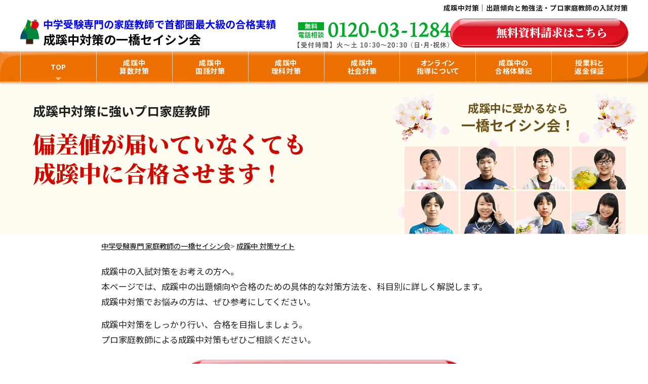

--- FILE ---
content_type: text/html; charset=UTF-8
request_url: https://www.hitotsubashi.net/school-special/seikei/
body_size: 18815
content:


<!--  -->
<!----------    head    ---------->
<!DOCTYPE HTML>
<html lang="ja">
<head>
<meta http-equiv="content-type" content="text/html; charset=utf-8">
<meta http-equiv="content-style-type" content="text/css">
<meta http-equiv="content-script-type" content="text/javascript">
<meta name="thumbnail" content="/img/common/thumbnail_logo.png"/>
<meta name="Keywords" content="成蹊中,家庭教師,プロ家庭教師,一橋セイシン会,入試問題,傾向と対策">
<meta name="Description" content="成蹊中・入試問題の傾向と対策を公開。各年度の過去問分析から、科目別に傾向と対策ポイントを解説「頻出問題」「時間配分」「合否を分ける問題」など、成蹊中で合格点を取るためのポイントを紹介">

<!----------    タイトル    ---------->
<title>
成蹊中に今から合格できる入試対策！｜成蹊中対策に強い一橋セイシン会
</title>
<!----------    タイトルここまで    ---------->

<!----------    共通    ---------->
<link rel="shortcut icon" href="/favicon.ico">
<link rel="apple-touch-icon" href="/sp/apple_icon.png">
<link rel="stylesheet" href="https://www.hitotsubashi.net/school-special/wp-content/themes/school-wp/style.css" type="text/css" media="all">
<link rel="stylesheet" href="/css/nav.css" type="text/css">
<link href="https://fonts.googleapis.com/css2?family=Noto+Sans+JP:wght@400;500;700;900&family=Noto+Serif+JP:wght@700;900&display=swap&subset=japanese" rel="preload stylesheet" as="style">
<link href="https://fonts.googleapis.com/css2?family=Shippori+Mincho:wght@700&display=swap&text=0123456789/" rel="preload stylesheet" as="style">
<script src="/js/jquery-1.8.3.min.js" type="text/javascript" charset="utf-8"></script>
<script src="/js/gNav_school.js" type="text/javascript" charset="utf-8"></script>

<!----------    モバイル    ---------->
<!----------    PC    ---------->
<link rel="stylesheet" href="/school-special/wp-content/themes/school-wp/css/frame.css" type="text/css" media="all">
<script src="/js/submenu-accordion.js" type="text/javascript" charset="utf-8"></script>
<script src="/js/jquery.countdown.js" type="text/javascript" charset="utf-8"></script>
<script src="/js/accordion.js" type="text/javascript" charset="utf-8"></script>

<!----------    共通    ---------->
<link rel="stylesheet" type="text/css" href="/assets/css/megaCommon.min.css">
<link rel="stylesheet" href="/assets/css/fv_common.css" type="text/css">
<!-- 各ページ共通のSNS投稿設定 -->
<meta property="og:title" content="成蹊中の入試傾向と対策｜成蹊中対策に強い一橋セイシン会">
<meta property="og:image" content="https://www.hitotsubashi.net/images/top/mainvisual_nomal_sp.png">
<meta property="og:description" content="成蹊中入試問題の傾向と対策を公開。各年度の過去問分析から、科目別に傾向と対策ポイントを解説「頻出問題」「時間配分」「合否を分ける問題」など、成蹊中で合格点を取るためのポイントを紹介">
<meta property="fb:app_id" content="149376372080347">
<meta property="og:url" content="https://www.hitotsubashi.net">
<meta property="og:site_name" content="中学受験専門プロ家庭教師一橋セイシン会">
<meta property="og:type" content="website">
<meta name="twitter:card" content="summary_large_image">
<meta name="twitter:title" content="成蹊中の入試傾向と対策｜成蹊中対策に強い一橋セイシン会">
<meta name="twitter:image" content="https://www.hitotsubashi.net/images/top/mainvisual_nomal_sp.png">
<meta name="twitter:site" content="@Hitotsubashi_S">
<script src="/js/timeCount.js" type="text/javascript"></script>
<script>
    $(function() {
        var url = location.pathname.split("/");
        var i = url.length - 1
        if(url[i] == ""){
            i = i - 1;
        }
        $('.gnavtopWrap a[href$="'+url[i]+'"]').parent().addClass('active');
    });
</script>
<!-- Google Tag Manager -->
<script>(function(w,d,s,l,i){w[l]=w[l]||[];w[l].push({'gtm.start':
new Date().getTime(),event:'gtm.js'});var f=d.getElementsByTagName(s)[0],
j=d.createElement(s),dl=l!='dataLayer'?'&l='+l:'';j.async=true;j.src=
'https://www.googletagmanager.com/gtm.js?id='+i+dl;f.parentNode.insertBefore(j,f);
})(window,document,'script','dataLayer','GTM-NZ252MJ');</script>
<!-- End Google Tag Manager -->
<meta name='robots' content='max-image-preview:large' />
<script type="text/javascript">
/* <![CDATA[ */
window._wpemojiSettings = {"baseUrl":"https:\/\/s.w.org\/images\/core\/emoji\/15.0.3\/72x72\/","ext":".png","svgUrl":"https:\/\/s.w.org\/images\/core\/emoji\/15.0.3\/svg\/","svgExt":".svg","source":{"concatemoji":"https:\/\/www.hitotsubashi.net\/school-special\/wp-includes\/js\/wp-emoji-release.min.js?ver=6.5.4"}};
/*! This file is auto-generated */
!function(i,n){var o,s,e;function c(e){try{var t={supportTests:e,timestamp:(new Date).valueOf()};sessionStorage.setItem(o,JSON.stringify(t))}catch(e){}}function p(e,t,n){e.clearRect(0,0,e.canvas.width,e.canvas.height),e.fillText(t,0,0);var t=new Uint32Array(e.getImageData(0,0,e.canvas.width,e.canvas.height).data),r=(e.clearRect(0,0,e.canvas.width,e.canvas.height),e.fillText(n,0,0),new Uint32Array(e.getImageData(0,0,e.canvas.width,e.canvas.height).data));return t.every(function(e,t){return e===r[t]})}function u(e,t,n){switch(t){case"flag":return n(e,"\ud83c\udff3\ufe0f\u200d\u26a7\ufe0f","\ud83c\udff3\ufe0f\u200b\u26a7\ufe0f")?!1:!n(e,"\ud83c\uddfa\ud83c\uddf3","\ud83c\uddfa\u200b\ud83c\uddf3")&&!n(e,"\ud83c\udff4\udb40\udc67\udb40\udc62\udb40\udc65\udb40\udc6e\udb40\udc67\udb40\udc7f","\ud83c\udff4\u200b\udb40\udc67\u200b\udb40\udc62\u200b\udb40\udc65\u200b\udb40\udc6e\u200b\udb40\udc67\u200b\udb40\udc7f");case"emoji":return!n(e,"\ud83d\udc26\u200d\u2b1b","\ud83d\udc26\u200b\u2b1b")}return!1}function f(e,t,n){var r="undefined"!=typeof WorkerGlobalScope&&self instanceof WorkerGlobalScope?new OffscreenCanvas(300,150):i.createElement("canvas"),a=r.getContext("2d",{willReadFrequently:!0}),o=(a.textBaseline="top",a.font="600 32px Arial",{});return e.forEach(function(e){o[e]=t(a,e,n)}),o}function t(e){var t=i.createElement("script");t.src=e,t.defer=!0,i.head.appendChild(t)}"undefined"!=typeof Promise&&(o="wpEmojiSettingsSupports",s=["flag","emoji"],n.supports={everything:!0,everythingExceptFlag:!0},e=new Promise(function(e){i.addEventListener("DOMContentLoaded",e,{once:!0})}),new Promise(function(t){var n=function(){try{var e=JSON.parse(sessionStorage.getItem(o));if("object"==typeof e&&"number"==typeof e.timestamp&&(new Date).valueOf()<e.timestamp+604800&&"object"==typeof e.supportTests)return e.supportTests}catch(e){}return null}();if(!n){if("undefined"!=typeof Worker&&"undefined"!=typeof OffscreenCanvas&&"undefined"!=typeof URL&&URL.createObjectURL&&"undefined"!=typeof Blob)try{var e="postMessage("+f.toString()+"("+[JSON.stringify(s),u.toString(),p.toString()].join(",")+"));",r=new Blob([e],{type:"text/javascript"}),a=new Worker(URL.createObjectURL(r),{name:"wpTestEmojiSupports"});return void(a.onmessage=function(e){c(n=e.data),a.terminate(),t(n)})}catch(e){}c(n=f(s,u,p))}t(n)}).then(function(e){for(var t in e)n.supports[t]=e[t],n.supports.everything=n.supports.everything&&n.supports[t],"flag"!==t&&(n.supports.everythingExceptFlag=n.supports.everythingExceptFlag&&n.supports[t]);n.supports.everythingExceptFlag=n.supports.everythingExceptFlag&&!n.supports.flag,n.DOMReady=!1,n.readyCallback=function(){n.DOMReady=!0}}).then(function(){return e}).then(function(){var e;n.supports.everything||(n.readyCallback(),(e=n.source||{}).concatemoji?t(e.concatemoji):e.wpemoji&&e.twemoji&&(t(e.twemoji),t(e.wpemoji)))}))}((window,document),window._wpemojiSettings);
/* ]]> */
</script>
<style id='wp-emoji-styles-inline-css' type='text/css'>

	img.wp-smiley, img.emoji {
		display: inline !important;
		border: none !important;
		box-shadow: none !important;
		height: 1em !important;
		width: 1em !important;
		margin: 0 0.07em !important;
		vertical-align: -0.1em !important;
		background: none !important;
		padding: 0 !important;
	}
</style>
<link rel='stylesheet' id='wp-block-library-css' href='https://www.hitotsubashi.net/school-special/wp-includes/css/dist/block-library/style.min.css?ver=6.5.4' type='text/css' media='all' />
<style id='classic-theme-styles-inline-css' type='text/css'>
/*! This file is auto-generated */
.wp-block-button__link{color:#fff;background-color:#32373c;border-radius:9999px;box-shadow:none;text-decoration:none;padding:calc(.667em + 2px) calc(1.333em + 2px);font-size:1.125em}.wp-block-file__button{background:#32373c;color:#fff;text-decoration:none}
</style>
<style id='global-styles-inline-css' type='text/css'>
body{--wp--preset--color--black: #000000;--wp--preset--color--cyan-bluish-gray: #abb8c3;--wp--preset--color--white: #ffffff;--wp--preset--color--pale-pink: #f78da7;--wp--preset--color--vivid-red: #cf2e2e;--wp--preset--color--luminous-vivid-orange: #ff6900;--wp--preset--color--luminous-vivid-amber: #fcb900;--wp--preset--color--light-green-cyan: #7bdcb5;--wp--preset--color--vivid-green-cyan: #00d084;--wp--preset--color--pale-cyan-blue: #8ed1fc;--wp--preset--color--vivid-cyan-blue: #0693e3;--wp--preset--color--vivid-purple: #9b51e0;--wp--preset--gradient--vivid-cyan-blue-to-vivid-purple: linear-gradient(135deg,rgba(6,147,227,1) 0%,rgb(155,81,224) 100%);--wp--preset--gradient--light-green-cyan-to-vivid-green-cyan: linear-gradient(135deg,rgb(122,220,180) 0%,rgb(0,208,130) 100%);--wp--preset--gradient--luminous-vivid-amber-to-luminous-vivid-orange: linear-gradient(135deg,rgba(252,185,0,1) 0%,rgba(255,105,0,1) 100%);--wp--preset--gradient--luminous-vivid-orange-to-vivid-red: linear-gradient(135deg,rgba(255,105,0,1) 0%,rgb(207,46,46) 100%);--wp--preset--gradient--very-light-gray-to-cyan-bluish-gray: linear-gradient(135deg,rgb(238,238,238) 0%,rgb(169,184,195) 100%);--wp--preset--gradient--cool-to-warm-spectrum: linear-gradient(135deg,rgb(74,234,220) 0%,rgb(151,120,209) 20%,rgb(207,42,186) 40%,rgb(238,44,130) 60%,rgb(251,105,98) 80%,rgb(254,248,76) 100%);--wp--preset--gradient--blush-light-purple: linear-gradient(135deg,rgb(255,206,236) 0%,rgb(152,150,240) 100%);--wp--preset--gradient--blush-bordeaux: linear-gradient(135deg,rgb(254,205,165) 0%,rgb(254,45,45) 50%,rgb(107,0,62) 100%);--wp--preset--gradient--luminous-dusk: linear-gradient(135deg,rgb(255,203,112) 0%,rgb(199,81,192) 50%,rgb(65,88,208) 100%);--wp--preset--gradient--pale-ocean: linear-gradient(135deg,rgb(255,245,203) 0%,rgb(182,227,212) 50%,rgb(51,167,181) 100%);--wp--preset--gradient--electric-grass: linear-gradient(135deg,rgb(202,248,128) 0%,rgb(113,206,126) 100%);--wp--preset--gradient--midnight: linear-gradient(135deg,rgb(2,3,129) 0%,rgb(40,116,252) 100%);--wp--preset--font-size--small: 13px;--wp--preset--font-size--medium: 20px;--wp--preset--font-size--large: 36px;--wp--preset--font-size--x-large: 42px;--wp--preset--spacing--20: 0.44rem;--wp--preset--spacing--30: 0.67rem;--wp--preset--spacing--40: 1rem;--wp--preset--spacing--50: 1.5rem;--wp--preset--spacing--60: 2.25rem;--wp--preset--spacing--70: 3.38rem;--wp--preset--spacing--80: 5.06rem;--wp--preset--shadow--natural: 6px 6px 9px rgba(0, 0, 0, 0.2);--wp--preset--shadow--deep: 12px 12px 50px rgba(0, 0, 0, 0.4);--wp--preset--shadow--sharp: 6px 6px 0px rgba(0, 0, 0, 0.2);--wp--preset--shadow--outlined: 6px 6px 0px -3px rgba(255, 255, 255, 1), 6px 6px rgba(0, 0, 0, 1);--wp--preset--shadow--crisp: 6px 6px 0px rgba(0, 0, 0, 1);}:where(.is-layout-flex){gap: 0.5em;}:where(.is-layout-grid){gap: 0.5em;}body .is-layout-flex{display: flex;}body .is-layout-flex{flex-wrap: wrap;align-items: center;}body .is-layout-flex > *{margin: 0;}body .is-layout-grid{display: grid;}body .is-layout-grid > *{margin: 0;}:where(.wp-block-columns.is-layout-flex){gap: 2em;}:where(.wp-block-columns.is-layout-grid){gap: 2em;}:where(.wp-block-post-template.is-layout-flex){gap: 1.25em;}:where(.wp-block-post-template.is-layout-grid){gap: 1.25em;}.has-black-color{color: var(--wp--preset--color--black) !important;}.has-cyan-bluish-gray-color{color: var(--wp--preset--color--cyan-bluish-gray) !important;}.has-white-color{color: var(--wp--preset--color--white) !important;}.has-pale-pink-color{color: var(--wp--preset--color--pale-pink) !important;}.has-vivid-red-color{color: var(--wp--preset--color--vivid-red) !important;}.has-luminous-vivid-orange-color{color: var(--wp--preset--color--luminous-vivid-orange) !important;}.has-luminous-vivid-amber-color{color: var(--wp--preset--color--luminous-vivid-amber) !important;}.has-light-green-cyan-color{color: var(--wp--preset--color--light-green-cyan) !important;}.has-vivid-green-cyan-color{color: var(--wp--preset--color--vivid-green-cyan) !important;}.has-pale-cyan-blue-color{color: var(--wp--preset--color--pale-cyan-blue) !important;}.has-vivid-cyan-blue-color{color: var(--wp--preset--color--vivid-cyan-blue) !important;}.has-vivid-purple-color{color: var(--wp--preset--color--vivid-purple) !important;}.has-black-background-color{background-color: var(--wp--preset--color--black) !important;}.has-cyan-bluish-gray-background-color{background-color: var(--wp--preset--color--cyan-bluish-gray) !important;}.has-white-background-color{background-color: var(--wp--preset--color--white) !important;}.has-pale-pink-background-color{background-color: var(--wp--preset--color--pale-pink) !important;}.has-vivid-red-background-color{background-color: var(--wp--preset--color--vivid-red) !important;}.has-luminous-vivid-orange-background-color{background-color: var(--wp--preset--color--luminous-vivid-orange) !important;}.has-luminous-vivid-amber-background-color{background-color: var(--wp--preset--color--luminous-vivid-amber) !important;}.has-light-green-cyan-background-color{background-color: var(--wp--preset--color--light-green-cyan) !important;}.has-vivid-green-cyan-background-color{background-color: var(--wp--preset--color--vivid-green-cyan) !important;}.has-pale-cyan-blue-background-color{background-color: var(--wp--preset--color--pale-cyan-blue) !important;}.has-vivid-cyan-blue-background-color{background-color: var(--wp--preset--color--vivid-cyan-blue) !important;}.has-vivid-purple-background-color{background-color: var(--wp--preset--color--vivid-purple) !important;}.has-black-border-color{border-color: var(--wp--preset--color--black) !important;}.has-cyan-bluish-gray-border-color{border-color: var(--wp--preset--color--cyan-bluish-gray) !important;}.has-white-border-color{border-color: var(--wp--preset--color--white) !important;}.has-pale-pink-border-color{border-color: var(--wp--preset--color--pale-pink) !important;}.has-vivid-red-border-color{border-color: var(--wp--preset--color--vivid-red) !important;}.has-luminous-vivid-orange-border-color{border-color: var(--wp--preset--color--luminous-vivid-orange) !important;}.has-luminous-vivid-amber-border-color{border-color: var(--wp--preset--color--luminous-vivid-amber) !important;}.has-light-green-cyan-border-color{border-color: var(--wp--preset--color--light-green-cyan) !important;}.has-vivid-green-cyan-border-color{border-color: var(--wp--preset--color--vivid-green-cyan) !important;}.has-pale-cyan-blue-border-color{border-color: var(--wp--preset--color--pale-cyan-blue) !important;}.has-vivid-cyan-blue-border-color{border-color: var(--wp--preset--color--vivid-cyan-blue) !important;}.has-vivid-purple-border-color{border-color: var(--wp--preset--color--vivid-purple) !important;}.has-vivid-cyan-blue-to-vivid-purple-gradient-background{background: var(--wp--preset--gradient--vivid-cyan-blue-to-vivid-purple) !important;}.has-light-green-cyan-to-vivid-green-cyan-gradient-background{background: var(--wp--preset--gradient--light-green-cyan-to-vivid-green-cyan) !important;}.has-luminous-vivid-amber-to-luminous-vivid-orange-gradient-background{background: var(--wp--preset--gradient--luminous-vivid-amber-to-luminous-vivid-orange) !important;}.has-luminous-vivid-orange-to-vivid-red-gradient-background{background: var(--wp--preset--gradient--luminous-vivid-orange-to-vivid-red) !important;}.has-very-light-gray-to-cyan-bluish-gray-gradient-background{background: var(--wp--preset--gradient--very-light-gray-to-cyan-bluish-gray) !important;}.has-cool-to-warm-spectrum-gradient-background{background: var(--wp--preset--gradient--cool-to-warm-spectrum) !important;}.has-blush-light-purple-gradient-background{background: var(--wp--preset--gradient--blush-light-purple) !important;}.has-blush-bordeaux-gradient-background{background: var(--wp--preset--gradient--blush-bordeaux) !important;}.has-luminous-dusk-gradient-background{background: var(--wp--preset--gradient--luminous-dusk) !important;}.has-pale-ocean-gradient-background{background: var(--wp--preset--gradient--pale-ocean) !important;}.has-electric-grass-gradient-background{background: var(--wp--preset--gradient--electric-grass) !important;}.has-midnight-gradient-background{background: var(--wp--preset--gradient--midnight) !important;}.has-small-font-size{font-size: var(--wp--preset--font-size--small) !important;}.has-medium-font-size{font-size: var(--wp--preset--font-size--medium) !important;}.has-large-font-size{font-size: var(--wp--preset--font-size--large) !important;}.has-x-large-font-size{font-size: var(--wp--preset--font-size--x-large) !important;}
.wp-block-navigation a:where(:not(.wp-element-button)){color: inherit;}
:where(.wp-block-post-template.is-layout-flex){gap: 1.25em;}:where(.wp-block-post-template.is-layout-grid){gap: 1.25em;}
:where(.wp-block-columns.is-layout-flex){gap: 2em;}:where(.wp-block-columns.is-layout-grid){gap: 2em;}
.wp-block-pullquote{font-size: 1.5em;line-height: 1.6;}
</style>
<link rel="https://api.w.org/" href="https://www.hitotsubashi.net/school-special/wp-json/" /><link rel="EditURI" type="application/rsd+xml" title="RSD" href="https://www.hitotsubashi.net/school-special/xmlrpc.php?rsd" />
<link rel='shortlink' href='https://www.hitotsubashi.net/school-special/?p=2080' />
<link rel="alternate" type="application/json+oembed" href="https://www.hitotsubashi.net/school-special/wp-json/oembed/1.0/embed?url=https%3A%2F%2Fwww.hitotsubashi.net%2Fschool-special%2Fseikei%2F" />
<link rel="alternate" type="text/xml+oembed" href="https://www.hitotsubashi.net/school-special/wp-json/oembed/1.0/embed?url=https%3A%2F%2Fwww.hitotsubashi.net%2Fschool-special%2Fseikei%2F&#038;format=xml" />
</head><link rel="stylesheet" href="/app/webroot/school-special/wp-content/themes/school-wp/css/school-special.css">
<!----------    body    ---------->
<!--トップページのみ-->
<body id="seikei-top" class="seikei chrome school-top">
    <div id="container">


<!------------ header ------------>

    <div id="header-txt-nav">
        <div id="header_navi" class="top_nav">
            <h1>
                成蹊中対策｜出題傾向と勉強法・プロ家庭教師の入試対策
            </h1>
        </div>
    </div>

    <header>
        <div class="headWrap">
             <div id="logo" class="over835">
                <a href="https://www.hitotsubashi.net/school-special/seikei/">
                     <!-- <img src="https://www.hitotsubashi.net/school-special/wp-content/themes/school-wp/img/common/logo_img.png"> -->
                    <span>中学受験専門の家庭教師で首都圏最大級の合格実績</span>成蹊中対策の一橋セイシン会
                </a>
            </div>
            <div class="logo under834">
                <a href="https://www.hitotsubashi.net/school-special/seikei">
                    <img src="/sp_src/img/test/header_logo.png" alt="一橋セイシン会">
                </a>
            </div>
            <a class="headWrap_faq under834" href="/faq/">
                <img src="/assets/images/common/headWrap_faq_SP.svg" alt="よくあるご質問" width="115.824" height="85.129">
            </a>

            <a class="headWrap_tel" href="tel:0120031284">
                <picture>
                    <source media="(max-width: 834px)" srcset="/assets/images/common/headWrap_telSp.png" width="125.824" height="85.129">
                    <img src="/assets/images/common/header_tel.svg" alt="無料電話相談 0120031284">
                </picture>
            </a>
            <a id="entry_header" class="headWrap_entry under834" href="/sp/contact/">
                <img src="/assets/images/common/headWrap_entry.png" alt="無料資料請求する" width="195.824" height="85.129">
            </a>
            <a id="entry_header" class="headWrap_entry over835" href="/contact/">
                <span>無料資料請求<span class="entry_side">はこちら</span></span>
            </a>
        </div>
    </header>

    <div id="content-outer">

    <!------------ gNav ------------>
    
    <nav id="schoolNav">
      <section id="gnavtop" class="">
        <ul class="gnavtopWrap">
          <li id="s_home" class="gnavtopWrap_item gnavtopWrap_item-sub"><a class="gnavtopWrap_item-link" href="https://www.hitotsubashi.net/school-special/seikei/">TOP</a>
            <ul class="subwrap">
              <li class="subwrap_item"><a class="subwrap_item-link" href="https://www.hitotsubashi.net/school-special/seikei/" class="nest_menu">成蹊中 TOP</a></li>
              <li class="subwrap_item"><a class="subwrap_item-link" href="/">一橋セイシン会TOPに戻る</a></li>
            </ul>
          </li>
          <li class="gnavtopWrap_item"><a class="gnavtopWrap_item-link gnavtopWrap_item-twoline" href="https://www.hitotsubashi.net/school-special/seikei/subject/arithmetic/">成蹊中<br>算数対策</a></li>
          <li class="gnavtopWrap_item"><a class="gnavtopWrap_item-link gnavtopWrap_item-twoline" href="https://www.hitotsubashi.net/school-special/seikei/subject/japanese/">成蹊中<br>国語対策</a></li>
          <li class="gnavtopWrap_item"><a class="gnavtopWrap_item-link gnavtopWrap_item-twoline" href="https://www.hitotsubashi.net/school-special/seikei/subject/science/">成蹊中<br>理科対策</a></li>
          <li class="gnavtopWrap_item"><a class="gnavtopWrap_item-link gnavtopWrap_item-twoline" href="https://www.hitotsubashi.net/school-special/seikei/subject/social/">成蹊中<br>社会対策</a></li>
          <li class="gnavtopWrap_item"><a class="gnavtopWrap_item-link gnavtopWrap_item-twoline" href="https://www.hitotsubashi.net/school-special/seikei/online/">オンライン<br>指導について</a></li>
          <li class="gnavtopWrap_item"><a class="gnavtopWrap_item-link gnavtopWrap_item-twoline" href="https://www.hitotsubashi.net/school-special/seikei/voice/">成蹊中の<br>合格体験記</a></li>
          <li class="gnavtopWrap_item"><a class="gnavtopWrap_item-link gnavtopWrap_item-twoline" href="https://www.hitotsubashi.net/school-special/seikei/admission">授業料と<br>返金保証</a></li>
        </ul>
      </section>
    </nav>

    
    

<!------------ トップページの場合 ------------>

            
                <!-- <p>◯ ここからPC/SP ファーストビュー</p> -->
        <div id="mainView" class="coed">
            <div class="mainViewCont">
                <div class="mainViewCont_catch">
                    <p class="school_sub_catch"><!--2025年入試！<br>-->成蹊中対策に強いプロ家庭教師</p>
                    <p class="school_main_catch">偏差値が届いていなくても<br>成蹊中に合格させます！</p>
                </div>
                <div class="mainViewCont_voice">
                        <span class="title"><span>成蹊中に受かるなら</span><br>一橋セイシン会！</span>
                        
                </div>
            </div>
        </div>

        <div id="content" class="cf">
            <div id="topic-path" class="cf"><ul class="path"><li><a href="/">中学受験専門 家庭教師の一橋セイシン会</a></li><li> &gt; <a href="/school-special/seikei/">成蹊中 対策サイト</a></li></ul></div>

            <div id="content-inner" class="cf">

                <div class="intro_school">
                    <p>成蹊中の入試対策をお考えの方へ。<br>本ページでは、成蹊中の出題傾向や合格のための具体的な対策方法を、科目別に詳しく解説します。<br>成蹊中対策でお悩みの方は、ぜひ参考にしてください。</p>

                    
                    <p>成蹊中対策をしっかり行い、合格を目指しましょう。<br>プロ家庭教師による成蹊中対策も<br class="under480">ぜひご相談ください。</p>
                </div>
            </div>

            <div class="contact_btn_wrap">
                <div class="over769">
                    <a class="blueBtn" href="/contact/">
                        <img src="/assets/images/common/blueBtn.png">
                    </a>
                </div>
                <div class="under768">
                    <a class="fotter_contact_entry only_sp" href="/sp/contact/"><img src="/assets/images/common/img_bottom_contact.png" loading="lazy" alt="合格実績多数！｜中学受験専門プロ家庭教師 一橋セイシン会｜無料資料請求はこちら" width="192" height="70"></a>
                    <a class="fotter_contact_tel only_sp" href="tel:0120031284"><img src="/assets/images/common/img_bottom_tel.png" loading="lazy" alt="合格実績多数！｜中学受験専門プロ家庭教師 一橋セイシン会｜無料電話相談はこちら" width="192" height="70"></a>
                </div>
            </div>
        </div>


        
        <div id="content" class="cf examDataWrap">
            <div id="content-inner" class="cf">
                <!-- 小6終了&優先予約 -->

                <!-- <div class="info_box">
                    <div class="closeNews">
                        <p class="topTitle">本年度の小学6年生の受付は<br class="under480">終了いたしました</p>
                        <p class="topTxt" style="margin-bottom: 0;">本年度の指導枠がすべて埋まったため、小学6年生の受付は終了いたしました。</p>
                    </div>
                </div>
                <div class="info_box2">
                    <div class="closeNews_reserve">
                        <p class="topTitle"><span>小学5年生（新小6）以下のご家庭へ</span><br>優先予約のご案内</p>
                        <p class="reserveTxt">小学５年生（新小６）以下のご家庭は、新年度スタートに向けて、高い合格実績を誇るトッププロ教師を優先的に予約可能です。毎年、すぐに指導枠が埋まります。お申し込み忘れのないよう、ご注意ください。</p>
                        <a href="/lp/reserve.html">
                            <img class="only_pc" src="/img/top/bnrTop_reserve2024.png" alt="中学受験専門・家庭教師の一橋セイシン会｜トッププロ教師 優先予約のご案内">
                            <img class="only_sp" src="/img/top/bnrTop_reserve2024_sp.png" alt="中学受験専門・家庭教師の一橋セイシン会｜トッププロ教師 優先予約のご案内">
                        </a>
                    </div>
                </div> -->

                

                <section id="examDataCont">
                    <div class="h2Wrap"><h2 class="topH2">成蹊中 入試問題<br class="only_sp">攻略のポイント</h2></div>
                    <p class="examtxt">ここでは、成蹊中の入試問題について、算数・国語・理科・社会、それぞれの科目別に傾向と対策ポイントを解説しています。「テスト（入試本番）にはどんな問題がよく出るのか」「時間配分」「合否を分ける問題」「捨て問の有無」など、成蹊中の入試問題で合格点を取るためのポイントを紹介していますので、中学受験対策にぜひお役立てください。</p>
                    <div class="lower_wrap">
                        <div class="pointWrapTtl"><h2>成蹊中 <br class="under414">算数の出題傾向と対策</h2></div>
                        <div class="pointWrap">
                            <p>成蹊中の算数では、図形分野に集中対策が必要です。長さや面積、体積の問題に加えて、水槽や食塩水の濃度などの問題が頻出します。特に図形問題には重点を置きましょう。問題の「いやらしさ」にも対応する訓練が必要で、応用小問も油断せずに対策を講じる必要があります。</p>
                            <table class="dataTable">
                                <tr>
                                    <th class="dataTtl" colspan="2"><h3>成蹊中 算数 <br class="under414">最新入試データ</h3></th>
                                </tr>
                                <tr>
                                    <th class="dataItem">配点</th>
                                    <td>100点</td>
                                </tr>
                                <tr>
                                    <th class="dataItem">試験時間</th>
                                    <td>50分</td>
                                </tr>
                                <tr>
                                    <th class="dataItem">大問数</th>
                                    <td>6題</td>
                                </tr>
                                <tr>
                                    <th class="dataItem">頻出分野</th>
                                    <td>四則計算、図形、濃度、グラフなど</td>
                                </tr>
                            </table>
                            <div class="BtnWrap">
                                <a id="dtlBtn" class="dtlBtn_top pageTransitionTrigger" href="/school-special/seikei/subject/arithmetic/"><span>成蹊中<br>算数の傾向と対策を見る</span>
                                </a>
                            </div>
                            <!-- <a class="pointWrap_btn only_pc" href="/school-special/seikei/subject/arithmetic/">成蹊中<br>算数の傾向と対策を見る</a>
                            <a class="pointWrap_btn only_sp" href="/school-special/seikei/subject/arithmetic/">成蹊中 算数<br>傾向と対策を見る</a> -->
                        </div>

                        <div class="pointWrapTtl"><h2>成蹊中 <br class="under414">国語の出題傾向と対策</h2></div>
                        <div class="pointWrap">
                            <p>成蹊中の国語では、記述対策が最重要です。論説や小説文での筆者の考えや登場人物の心情を推し量る能力が求められます。設問パターンは決まっており、文脈理解や心情把握が中心です。読解問題では手際よく解き、記述に時間を充てることが合格へのポイントです。</p>
                            <table class="dataTable">
                                <tr>
                                    <th class="dataTtl" colspan="2"><h3>成蹊中 国語 <br class="under414">最新入試データ</h3></th>
                                </tr>
                                <tr>
                                    <th class="dataItem">配点</th>
                                    <td>100点</td>
                                </tr>
                                <tr>
                                    <th class="dataItem">試験時間</th>
                                    <td>50分</td>
                                </tr>
                                <tr>
                                    <th class="dataItem">大問数</th>
                                    <td>3題</td>
                                </tr>
                                <tr>
                                    <th class="dataItem">頻出分野</th>
                                    <td>説明・論説文、小説・物語文、漢字の書き取りなど</td>
                                </tr>
                            </table>
                            <div class="BtnWrap">
                                <a id="dtlBtn" class="dtlBtn_top pageTransitionTrigger" href="/school-special/seikei/subject/japanese/"><span>成蹊中 <br>国語の傾向と対策を見る</span>
                                </a>
                            </div>
                            <!-- <a class="pointWrap_btn only_pc" href="/school-special/seikei/subject/japanese/">成蹊中<br>国語の傾向と対策を見る</a>
                            <a class="pointWrap_btn only_sp" href="/school-special/seikei/subject/japanese/">成蹊中 国語<br>傾向と対策を見る</a> -->
                        </div>

                        <div class="pointWrapTtl"><h2>成蹊中 <br class="under414">理科の出題傾向と対策</h2></div>
                        <div class="pointWrap">
                            <p>成蹊中の理科では、生物分野の難度が高く、手の込んだ問題も多く出題されます。時間配分が重要で、基礎問題を取りこぼさないように注意してください。観察問題や力のつり合いなどに頻出単元から優先的に対策しましょう。記述問題も重要で、要点をまとめる練習を積んでおくことが必要です。</p>
                            <table class="dataTable">
                                <tr>
                                    <th class="dataTtl" colspan="2"><h3>成蹊中 理科 <br class="under414">最新入試データ</h3></th>
                                </tr>
                                <tr>
                                    <th class="dataItem">配点</th>
                                    <td>50点</td>
                                </tr>
                                <tr>
                                    <th class="dataItem">試験時間</th>
                                    <td>30分</td>
                                </tr>
                                <tr>
                                    <th class="dataItem">大問数</th>
                                    <td>4題</td>
                                </tr>
                                <tr>
                                    <th class="dataItem">頻出分野</th>
                                    <td>動物、気体や水溶液の性質、てこ、天体など</td>
                                </tr>
                            </table>
                             <div class="BtnWrap">
                                <a id="dtlBtn" class="dtlBtn_top pageTransitionTrigger" href="/school-special/seikei/subject/science/"><span>成蹊中 <br>理科の傾向と対策を見る</span>
                                </a>
                            </div>
                            <!-- <a class="pointWrap_btn only_pc" href="/school-special/seikei/subject/science/">成蹊中<br>理科の傾向と対策を見る</a>
                            <a class="pointWrap_btn only_sp" href="/school-special/seikei/subject/science/">成蹊中 理科<br>傾向と対策を見る</a> -->
                        </div>

                        <div class="pointWrapTtl"><h2>成蹊中 <br class="under414">社会の出題傾向と対策</h2></div>
                        <div class="pointWrap">
                            <p>成蹊中の社会では、近代史が主に出題され、外交史や江戸末期も取り上げられます。地理の学習も重要で、世界地理に関する問題も出ます。資料を読み取り、記述する力が必要で、細かな知識よりも資料解釈の能力を重視します。</p>
                            <table class="dataTable">
                                <tr>
                                    <th class="dataTtl" colspan="2"><h3>成蹊中 社会 <br class="under414">最新入試データ</h3></th>
                                </tr>
                                <tr>
                                    <th class="dataItem">配点</th>
                                    <td>50点</td>
                                </tr>
                                <tr>
                                    <th class="dataItem">試験時間</th>
                                    <td>30分</td>
                                </tr>
                                <tr>
                                    <th class="dataItem">大問数</th>
                                    <td>2題</td>
                                </tr>
                                <tr>
                                    <th class="dataItem">頻出分野</th>
                                    <td>明治以降の近代史、公民・政治分野の融合問題など</td>
                                </tr>
                            </table>
                            <div class="BtnWrap">
                                <a id="dtlBtn" class="dtlBtn_top pageTransitionTrigger" href="/school-special/seikei/subject/social/"><span>成蹊中 <br>社会の傾向と対策を見る</span>
                                </a>
                            </div>
                            <!-- <a class="pointWrap_btn only_pc" href="/school-special/seikei/subject/social/">成蹊中<br>社会の傾向と対策を見る</a>
                            <a class="pointWrap_btn only_sp" href="/school-special/seikei/subject/social/">成蹊中 社会<br>傾向と対策を見る</a> -->
                        </div>
                    </div>
                </section>

                <section class="school_data">

<p>成蹊中 学校情報：</p>
<span>共学校</span><span>東京</span><span>高校外部募集あり</span><span>帰国枠あり</span><span>成蹊大学</span>

</section>
                <link href="/app/webroot/school-special/wp-content/themes/school-wp/css/link.css" rel="stylesheet" />


	

	            </div>




                
                

<!------------ 下層ページの場合 ------------>

            
            </div><!-- / #content -->

            
        </div><!-- / #content-outer -->

  <div id="footer_contact">
    <div class="footer_contact_wrap">
        <div class="fotter_contact_tel only_pc"><img src="/assets/images/common/btn_free_dial_footer.svg" loading="lazy" alt="合格実績多数！｜中学受験専門プロ家庭教師 一橋セイシン会｜無料電話相談はこちら" width="445" height="75"></div>
        <a class="fotter_contact_tel only_sp" href="tel:0120031284" ><img src="/assets/images/common/img_bottom_tel.png" loading="lazy" alt="合格実績多数！｜中学受験専門プロ家庭教師 一橋セイシン会｜無料電話相談はこちら" width="192" height="70"></a>
        <a class="fotter_contact_entry only_pc" href="/contact/"><img src="/assets/images/common/btn_free_data_footer.png" loading="lazy" alt="合格実績多数！｜中学受験専門プロ家庭教師 一橋セイシン会｜無料資料請求はこちら" width="440" height="80"></a>
        <a class="fotter_contact_entry only_sp" href="/sp/contact/" ><img src="/assets/images/common/img_bottom_contact.png" loading="lazy" alt="合格実績多数！｜中学受験専門プロ家庭教師 一橋セイシン会｜無料資料請求はこちら" width="192" height="70"></a>
    </div>
</div>

<style>
#footer_contact,
#footer_contact * {
    box-sizing: border-box;
}
#footer_contact a:hover {
    opacity: .7;
}
#footer_contact {
    background-color: rgba(255,255,255,0.9);
    position: fixed;
    bottom: 0;
    left: 0;
    z-index: 100;
    width: 100%;
    margin: 0 auto !important;
    text-align: left !important;
    transition: .1s transform;
    transform: translateY(100%);
}
#footer_contact.on {
    transform: translateY(0);
}
.footer_contact_wrap {
    display: flex;
    justify-content: space-between;
    width: 100%;
    height: auto;
    max-width: 1000px;
    margin: 0 auto !important;
    text-align: left !important;
    padding: 10px 0 13px;
}
.on .footer_contact_wrap {
    animation: footer_bounce 0.8s linear;
}
@keyframes footer_bounce {
    0% {
    -webkit-transform: translateY(100%);
    transform: translateY(100%);
    }
    50%{
    -webkit-transform: translateY(-8%);
    transform: translateY(-8%);
    }
    65%{
    -webkit-transform: translateY(4%);
    transform: translateY(4%);
    }
    80%{
    -webkit-transform: translateY(-4%);
    transform: translateY(-4%);
    }
    95%{
    -webkit-transform: translateY(2%);
    transform: translateY(2%);
    }
    100% {
    -webkit-transform: translateY(0%);
    transform: translateY(0%);
    }
}
.fotter_contact_tel {
    width: 445px;
    height: auto;
}
.fotter_contact_entry {
    width: 440px;
    height: auto;
}
.footer_contact_wrap img {
    display: block;
    width: 100%;
    height: auto;
}
.fotter_contact_tel {
    margin: 0 !important;
}

@media screen and (max-width: 768px) {
    #footer_contact {
        transition: .2s transform;
    }
    .footer_contact_wrap {
        height: auto;
        padding: 10px 10px 13px;
    }
    .fotter_contact_tel,
    .fotter_contact_entry {
        width: 100%;
    }
    .footer_contact_wrap a:last-of-type {
        margin-left: 10px;
    }
}
</style>
<script>
var fixedElm = document.getElementById('footer_contact'),
    winScrollTop = window.pageYOffset,
    startPos = 0,
    spBuff = 80,
    thisPosT = winScrollTop - spBuff,
    thisPosB = winScrollTop + spBuff,
    thisPosB_flag = false,
    thisPosT_flag = false;

window.addEventListener('scroll', function(e){
    winScrollTop = window.pageYOffset;

     thisPosT_flag = false;
    thisPosB_flag = false;

    if( thisPosT > winScrollTop ){
        thisPosT_flag = true;
    }
    if( winScrollTop > thisPosB ){
        thisPosB_flag = true;
    }

    if( thisPosT_flag || thisPosB_flag ){
        thisPosT = winScrollTop - spBuff;
        thisPosB = winScrollTop + spBuff;
    }

    if( thisPosT > winScrollTop ){
        thisPosT_flag = true;
    }
    if( winScrollTop > thisPosB ){
        thisPosB_flag = true;
    }

    if( winScrollTop > startPos && thisPosB_flag ){
        fixedElm.classList.add("on");

    }else if( winScrollTop < startPos && thisPosT_flag ){
        fixedElm.classList.remove("on");
    }
    startPos = winScrollTop;
});
</script>
    <script>
        document.addEventListener('DOMContentLoaded', (event) => {
            // th要素を取得
            var thElement = document.querySelector('th.ti');

            // th要素のテキスト内容を取得
            var textContent = thElement.textContent;

            // 削除したい文字列を定義
            var searchString = "2023年";

            // 文字列を削除
            var newTextContent = textContent.replace(searchString, '2024年');

            // 更新されたテキスト内容を設定
            thElement.textContent = newTextContent;
        });
    </script>
<script>document.querySelector('div#main h2 ~ div.section table.data + div.img img[src$="1.gif"]').parentNode.remove();</script>
<style>
html {
  scroll-padding-top: 80px; // ヘッダーの高さ分設定
}
</style>
<div id="bottom-close">
    <div class="closing_bottom_bg">
        <div class="closing_bottom_cont">
            <h2 class="closing_bottom">
                <span class="sub_catch"></span>成蹊中対策に<br class="under480">強い家庭教師<br>一橋セイシン会に<br class="under480">お任せください！
            </h2>
        </div>
    </div>
    <div class="lower_wrap">
        <p>お子さんの成績が伸び悩んでいても、それは勉強方法に問題がある場合が多いです。<br class="over835">受験勉強のやり方さえ変えれば、一気に成績を伸ばし、合格する可能性が高まります。</p>
        <p>一橋セイシン会には、成蹊中への合格実績を出している中学受験のトッププロ家庭教師が在籍しています。お子さんの弱点をプロの目で見つけ出し、成蹊中の出題傾向に沿った「最短ルートで合格できる勉強法」を指導します！</p>

        <div class="bottom-message">
            <div class="checkWrap">
                <div class="bottom-message_ttl"><span>中学受験専門プロ家庭教師が</span><br>成蹊中<br class="only_sp">受験対策で出来ること</div>
                <ul class="checkLists">
                    <li class="checkLists_txt">苦手教科・苦手単元を解消します</li>
                    <li class="checkLists_txt">成蹊中の出題傾向に合わせて志望校対策を行い、成蹊中の入試問題が解けるようにします</li>
                    <li class="checkLists_txt">成蹊中に偏差値が届いていないお子さんを合格させます</li>
                </ul>
                <div class="announce">
                </div>
            </div>
            <p>現在、成蹊中を目指すお子さんの勉強が少しでもうまくいってないと感じられている場合には<br class="over835">「知らないと差がつく中学受験資料」を一式まるごとご請求ください。</p>
        </div>
    </div>
</div>

<style>
.closing_bottom_bg {
    width: 100%;
    position: relative;
    margin-bottom: 20px;
    background-color: #f9f9f3;
    border-top: 5px solid #a08a23;
    border-bottom: 5px solid #a08a23;
}
.closing_bottom_bg::before {
    position: absolute;
    content: "";
    width: 100%;
    top: 5px;
    border-top: 2px solid #a08a23;
}
.closing_bottom_bg::after {
    position: absolute;
    content: "";
    width: 100%;
    bottom: 5px;
    border-bottom: 2px solid #a08a23;
}
.closing_bottom_cont {
    width: 100%;
    max-width: 1200px;
    min-height: 160px;
    position: relative;
    overflow: hidden;
    margin: 0 auto;
    padding: 20px 0;
    display: flex;
    align-items: center;
    justify-content: center;
}
.closing_bottom {
/*    color: #d30000;*/
    font: 900 3.6rem/1.4 var(--fontFamily-serif-noto);
    font-feature-settings: "palt";
    text-align: center;
    z-index: 1;
    padding: 0 100px;
}
.closing_bottom .sub_catch {
    display: block;
    color: #000;
    font-size: 85%;
    font-weight: 900;
}
.closing_bottom_cont::before,
.closing_bottom_cont::after {
    content: "";
    position: absolute;
    height: 170px;
    width: 230px;
    top: 0;
    z-index: 2;
}
.closing_bottom_cont::before {
    background: url(/juku_src/img/common/per_left.png) 0 0/contain no-repeat;
    left: 0;
}
.closing_bottom_cont::after {
    background: url(/juku_src/img/common/per_right.png) 0 0/contain no-repeat;
    right: 0;
}
#bottom-close .lower_wrap{
    width: 100%;
    max-width: 900px;
    margin: 0 auto;
}
.lower_wrap p {
    margin-bottom: 20px;
}
.bottom-message {
    margin-bottom: 40px;
}
.checkWrap {
    max-width: 800px;
    padding: 20px;
    margin: 30px auto;
    border: 4px solid #a10505;
}
.bottom-message_ttl {
    color: #c00a0a;
    font: 900 3rem/1.4 "Noto Serif JP", "Hiragino Mincho ProN", "Yu Mincho", "YuMincho", serif;
    text-align: center;
    position: relative;
    margin-bottom: 30px;
    padding-bottom: 15px;
    border-bottom: 2px solid #a10505;
    display: flex;
    justify-content: center;
    align-items: center;
    gap: 30px;
}
/*.bottom-message_ttl::before,
.bottom-message_ttl::after {
    content: '';
    background: url(/img/school/laurel.png) 0 50%/contain no-repeat;
    height: 103px;
    width: 50px;
    flex-shrink: 0;
}
.bottom-message_ttl::after {
    transform: scale(-1, 1);
}*/
.bottom-message .checkLists {
    font-size: 1.7rem;
    max-width: 600px;
    margin: 0 auto 40px;
}
.bottom-message_ttl span {
    display: contents;
    color: #c00a0a;
    font: 900 3.2rem/1.3 "Noto Serif JP", "Hiragino Mincho ProN", "Yu Mincho", "YuMincho", serif;
}
.bottom-message .checkLists_txt {
    line-height: 1.6;
    background-position: top 6px left 0;
    padding-bottom: 0;
    margin-bottom: 5px;
}

@media screen and (min-width: 769px) {
    .announce {
        padding: 0 34px;
    }
}

.announce .ttl {
    color: #e10e0e;
    font: bold 2.3rem/1.3 "Noto Serif JP", "Hiragino Mincho ProN", "Yu Mincho", "YuMincho", serif;
    line-height: 1.4;
    margin-top: 40px;
    margin-bottom: 15px;
}
.bold_request {
    display: block;
    font-size: 1.8rem;
    font-weight: bold;
    padding-bottom: 3px;
}
.bold_request:last-of-type {
    padding-bottom: 15px;
}
.countdownBox .only_sp {
    display: none;
}
.yUline {
    padding-bottom: 4px;
    background: linear-gradient(transparent 50%, #fcfbc3 0%);
}
#bottom-close .close-title.colorB {
    margin-top: 30px;
    display: flex;
    justify-content: center;
}
#content #bottom-close p {
    margin-bottom: 20px;
}
#content #bottom-close .contText p {
    font-size: 2rem;
    margin-bottom: 0;
}
.bottom-message .checkLists_txt {
    margin-left: 0;
}
.countdownBox .contText {
    margin-bottom: 40px;
}

@media screen and (max-width: 768px) {
    #bottom-close {
        margin-top: 40px;
    }
    .countdownBox .only_sp{
        display: block;
    }
    .closing_bottom_cont {
        padding: 20px;
        justify-content: flex-start;
    }
    .closing_bottom_cont::before {
        left: unset;
        right: -60px;
    }
    .closing_bottom_cont::after {
        display: none;
    }
    .closing_bottom {
        width: auto;
        padding: 0;
        text-align: left;
    }
    /*.bottom-message_ttl::before,
    .bottom-message_ttl::after {
        height: 85px;
        width: 41px;
    }*/
}

@media screen and (max-width: 600px) {
    .closing_bottom_cont {
        min-height: 140px;
        padding-left: 15px;
    }
    .closing_bottom_cont::before {
        background: url(/juku_src/img/common/per_leftSP.png) 0 0 / contain no-repeat;
        width: 135px;
        height: 145px;
        top: 10px;
        right: -10px;
    }
    .closing_bottom {
        font-size: 2.6rem;
    }
    .bottom-message .checkLists {
        padding: 0 12px;
    }
}       

@media screen and (max-width: 480px) {
    .closing_bottom {
        font-size: 5.417vw;
    }
    .bottom-message_ttl {
        font-size: 4.831vw;
        margin-bottom: 15px;
    }
    .bottom-message_ttl span {
        font-size: 4.831vw;
    }
    /*.bottom-message_ttl::before,
    .bottom-message_ttl::after {
        height: 17.708vw;
        width: 8.542vw;
    }*/
    .bottom-message .checkLists {
        margin-bottom: 15px;
    }
    .announce .ttl {
        font-size: 4.831vw;
    }
    #bottom-close .bottom-message .announce p {
        padding: 0;
    }
    .checkWrap {
        padding: 15px;
    }
}
@media screen and (max-width: 414px) {
    .bottom-message .checkLists {
        padding: 0;
    }
}
@media screen and (max-width: 375px) {
    .trend_voice_catch {
        padding-top: 0;
        font-size: 2.1rem;
    }
    .announce .ttl {
        font-size: 2rem;
    }
    .checkLists_txt {
        font-size: 17px;
    }
}

@media screen and (max-width: 320px) {
    dt
    .closing_bottom_bg::after {
        width: 100px;
        height: 100px;
    }
    .bottom-message_ttl {
        font-size: 1.5rem;
    }
    .announce .ttl {
        font-size: 1.7rem;
    }
    #content #bottom-close .contText p {
        font-size: 1.8rem;
    }

}
</style><div class="lower_wrap">
    <ul class="cta_txt">
        <li>一橋セイシン会の中学受験対策</li>
        <li>結果が出るオンライン指導の特長</li>
        <li>進学塾別・クラスアップ対策</li>
        <li>最新合格体験記</li>
        <li>一橋セイシン会の詳しいシステム</li>
    </ul>
    <p>など、お子さんの中学受験に役立つ情報をギュッと詰め込んでいます。<br>たとえ、家庭教師を依頼されることはなくても、お子さんが中学受験する上で必ず役に立つはずです。</p>
</div>
<style>
.lower_wrap{
width: 100%;
    max-width: 900px;
    margin: 0 auto;
}
.lower_wrap ul.cta_txt{
    margin-top: -20px;
}
.lower_wrap ul.cta_txt li{
    position: relative;
    margin: 0 0 1.5em 50px;
    padding: 0px 0 0px 1.5em;
    font-size: 18px;
    font-weight: bold;
    line-height: 1em;
}
.lower_wrap ul.cta_txt li:before{
    content: "";
    position: absolute;
    width: 0.5rem;
    height: 0.5rem;
    border-radius: 3rem;
    left: 0;
    top: 0.5rem;
    background: #000;
}
@media screen and (max-width: 680px) {
    .lower_wrap ul.cta_txt li{
        margin: 0 0 1em 20px;
        padding: 0px 0 0px 1.5em;
    }
}
</style>
<section id="ctaArea_bg">
    <section id="ctaArea" class="school_cta">
        <section id="ctaWrap">
            <p class="ssMessage">中学受験専門のプロ教師が<br><span class="over601">お子さんに合わせた</span>成蹊中対策をします！</p>
            <section id="oferWrap" class="wrap">
                <a id="entry_contents" href="/contact/" class="over835">
                    <div class="oferWrap_tpCont">
                        <h2 class="oferWrap_ttl">まずは、中学受験専門<br class="under480">一橋セイシン会の<br>資料をご請求ください！</h2>
                        <p class="oferWrap_subCopy">「中学受験資料一式」<br class="under480">をお届けします</p>
                    </div>
                    <div class="oferWrap_midCont wrap">
                        <div class="oferWrap_image">
                        <picture>
                           <img src="/assets/images/common/oferWrap_pamplet.png" loading="lazy" alt="合格実績多数！｜中学受験専門プロ家庭教師 一橋セイシン会｜無料資料請求はこちら" class="over835" width="400" height="285">
                           <img src="/assets/images/common/oferWrap_pamplet_sp.png" loading="lazy" alt="合格実績多数！｜中学受験専門プロ家庭教師 一橋セイシン会｜無料資料請求はこちら" class="under834" width="274" height="180">
                        </picture>
                    </div>

                        <ul class="oferWrap_detail">
                            <li class="ofefrDetail_txt">
                                一橋セイシン会の中学受験対策
                            </li>
                            <li class="ofefrDetail_txt">
                               合格体験記
                            </li>
                            <li class="ofefrDetail_txt">
                                結果が出るオンライン指導の特長
                            </li>
                            <li class="ofefrDetail_txt">
                                一橋セイシン会の詳しいシステム
                            </li>
                        </ul>
                    </div>
                    <div class="oferWrap_btn_cta entryBtn_cta">
                        <span class="entryBtn_txt">無料資料請求<span class="entryBtn_txt-s"><br class="under834">はこちら</span></span>
                    </div>
                </a>
                <a id="entry_contents" href="/sp/contact/" class="under834">
                    <div class="oferWrap_tpCont">
                        <h2 class="oferWrap_ttl">まずは、中学受験専門<br class="under480">一橋セイシン会の<br>資料をご請求ください！</h2>
                        <p class="oferWrap_subCopy">「中学受験資料一式」<br class="under480">をお届けします</p>
                    </div>
                    <div class="oferWrap_midCont wrap">
                        <div class="oferWrap_image">
                        <picture>
                           <img src="/assets/images/common/oferWrap_pamplet.png" loading="lazy" alt="合格実績多数！｜中学受験専門プロ家庭教師 一橋セイシン会｜無料資料請求はこちら" class="over835" width="400" height="285">
                           <img src="/assets/images/common/oferWrap_pamplet_sp.png" loading="lazy" alt="合格実績多数！｜中学受験専門プロ家庭教師 一橋セイシン会｜無料資料請求はこちら" class="under834" width="450" height="296">
                        </picture>
                    </div>

                        <ul class="oferWrap_detail">
                            <li class="ofefrDetail_txt">
                                一橋セイシン会の中学受験対策
                            </li>
                            <li class="ofefrDetail_txt">
                               合格体験記
                            </li>
                            <li class="ofefrDetail_txt">
                                結果が出るオンライン指導の特長
                            </li>
                            <li class="ofefrDetail_txt">
                                一橋セイシン会の詳しいシステム
                            </li>
                        </ul>
                    </div>
                    <div class="oferWrap_btn_cta entryBtn_cta">
                        <span class="entryBtn_txt">無料資料請求<span class="entryBtn_txt-s"><br class="under834">はこちら</span></span>
                    </div>
                </a>
            </section>
            <!-- フォーム埋め込み -->
       <!-- <section class="wrap" id="contact">
                <div class="oferWrap_tpCont">
                    <h2 class="oferWrap_ttl">まずは、中学受験専門<br class="under480">一橋セイシン会の<br>資料をご請求ください！</h2>
                    <p class="oferWrap_subCopy">「中学受験資料一式」<br class="under480">をお届けします</p>
                </div>
                <img src="/img/contact/img_contact_h2_01.gif" alt="資料請求・お問い合わせの流れ" class="only_pc form_step">
                <section id="contact-form">
                                    <link rel="stylesheet" type="text/css" href="/assets/css/contact_site.css" media="all" />
                                                        <link rel="stylesheet" type="text/css" href="/assets/css/contact_site_sp.css" media="all" />
                                                    </section>
            </section> -->
            <!-- フォーム埋め込み -->
            </section>
            <!-- フォーム埋め込み -->


            <p class="tel_txt">お急ぎの場合、ご質問等がある場合は、<br class="under834">下記のフリーダイヤルまで<br class="under834">お問い合わせください。</p>
            <section id="telWrap" class="telBnrImg">
            <img src="/assets/images/common/CTA_tel.svg" class="over835">
                <a href="tel:0120031284" class="under834"><img src="/assets/images/common/CTA_tel_sp.png">
                </a>
            </section>

            <section id="bnrWrap" class="otherBnrImg">
                <div class="bnr_home_footer"><a href="/lp/reserve.html">
                <img src="/img/common/bnr_reserve2026_pc.png" loading="lazy" alt="多数の合格実績！｜中学受験専門プロ家庭教師 一橋セイシン会｜優先紹介のご案内" class="over835" width="880" height="150">
                <img src="/img/common/bnr_reserve2026_sp.png" loading="lazy" alt="多数の合格実績！｜中学受験専門プロ家庭教師 一橋セイシン会｜優先紹介のご案内" class="under834" width="670" height="340">
                </a></div>
                
                <!-- <div class="bnr_home_footer"><a href="/lp/exam_result.html">
                <img src="/img/common/bnr_sokuhou2025_pc.png" loading="lazy" alt="多数の合格実績！｜中学受験専門プロ家庭教師 一橋セイシン会｜2025年合格速報" class="over835" width="880" height="150">
                <img src="/img/common/bnr_sokuhou2025_sp.png" loading="lazy" alt="多数の合格実績！｜中学受験専門プロ家庭教師 一橋セイシン会｜2025年合格速報" class="under834" width="670" height="340">
                </a></div> -->
                
                <!-- <div class="bnr_home_footer"><a href="/lp/reserve.html">
                <img src="/img/common/bnr_reserve2024.png" alt="多数の合格実績！｜中学受験専門プロ家庭教師 一橋セイシン会｜優先予約のご案内" class="over835">
                <img src="/img/common/bnr_reserve2024_sp.png" alt="多数の合格実績！｜中学受験専門プロ家庭教師 一橋セイシン会｜優先予約のご案内" class="under834">
                </a></div> -->

                <!-- <div class="bnr_home_footer">
                    <a href="/lp/summer_up.html/">
                        <img src="/assets/images/common/summer_up.png" class="over835">
                        <img src="/assets/images/common/summer_up_sp.png" class="under834">
                    </a>
                </div> -->
                
                <div class="bnr_home_footer"><a href="/voice/">
                <img src="/img/common/bnr_voice_1000.png" alt="今年も多数の合格実績！｜中学受験専門プロ家庭教師 一橋セイシン会｜合格体験記" class="over835">
                <img src="/img/common/bnr_voice_1000_sp.png" alt="今年も多数の合格実績！｜中学受験専門プロ家庭教師 一橋セイシン会｜合格体験記" class="under834">
                </a></div>

                <div class="bnr_home_footer">
                <img src="https://www.hitotsubashi.net/img/common/bannerbtn_line_pc.jpg" class="over835">
                <a href="https://landing.lineml.jp/r/1607915446-yr9xYW8P?lp=7acXSN" target="_blank"><img src="https://www.hitotsubashi.net/img/common/bannerbtn_line_sp.jpg" class="under834">
                </a></div>
            </section>
            <div class="fpage-navi">
                <div class="footer-link over835">
                <p class="ti">一橋セイシン会の成蹊中入試問題対策・専門</p>
                <ul class="arrow cf">
                    <li><a href="/school-special/seikei/">成蹊中対策 TOP</a></li>
                    <li><a href="/school-special/seikei/subject/arithmetic/">成蹊中算数 入試問題の傾向と対策</a></li>
                    <li><a href="/school-special/seikei/subject/science/">成蹊中理科 入試問題の傾向と対策</a></li>
                    <li><a href="/school-special/seikei/subject/japanese/">成蹊中国語 入試問題の傾向と対策</a></li>
                    <li><a href="/school-special/seikei/subject/social/">成蹊中社会 入試問題の傾向と対策</a></li>
                    <li><a href="/school-special/seikei/voice/">成蹊中 合格体験談</a></li>
                </ul>
            </div>
               <div class="footer-link">
    <div class="schoollink-ti">
        <p class="ti">下記からご希望の学校名をお選びください。</p>
    </div>
    <ul class="arrow2 cf">
        <li class="ti">あ 行</li>
        <li><a href="/school-special/aoyama/">青山学院中等部</a></li>
        <li><a href="/school/yokohamaeiwa.html">青山学院横浜英和</a></li>
        <li><a href="/school-special/asano/">浅野</a></li>
        <li><a href="/school-special/azabu/">麻布</a></li>
        <li><a href="/school/adachi-gakuen.html">足立学園</a></li>
        <li><a href="/school-special/atomi/">跡見学園</a></li>
        <li class="left"><a href="/school/ikubunkan.html">郁文館</a></li>
        <li><a href="/school-special/ichikawa/">市川</a></li>
        <li><a href="/school-special/urawa_akenohoshi/">浦和明の星</a></li>
        <li><a href="/school/urawa-jg.html">浦和実業学園</a></li>
        <li><a href="/school-special/eiko/">栄光学園</a></li>
        <li><a href="/school/eimeikan.html">穎明館</a></li>
        <li class="left"><a href="/school/edogawajyoshi.html">江戸川女子</a></li>
        <li><a href="/school/edogawagakuentoride.html">江戸川学園取手</a></li>
        <li><a href="/school-special/oin/">桜蔭</a></li>
        <li><a href="/school/oubirin.html">桜美林</a></li>
        <li><a href="/school-special/ohyu/">鷗友学園女子</a></li>
        <li><a href="/school-special/otsuma/">大妻</a></li>
        <li class="left"><a href="/school/otsumatama.html">大妻多摩</a></li>
        <li><a href="/school-special/otsumanakano/">大妻中野</a></li>
        <li><a href="/school/otsumaranzan.html">大妻嵐山</a></li>
        <li><a href="/school/ohmiyakaisei.html">大宮開成</a></li>
        <li><a href="/school/otyajo.html">お茶の水女子</a></li>
    </ul>
    <ul class="arrow2 cf">
        <li class="ti">か 行</li>
        <li><a href="/school-special/kaijo/">海城</a></li>
        <li><a href="/school-special/kaisei/">開成</a></li>
        <li><a href="/school/kaichi.html">開智</a></li>
        <li><a href="/school/kaichi-nihonbashi.html">開智日本橋</a></li>
        <li><a href="/school/kaetsu.html">かえつ有明</a></li>
        <li><a href="/school-special/gakushuin_girl/">学習院女子</a></li>
        <li class="left"><a href="/school-special/gakushuin/">学習院中等科</a></li>
        <li><a href="/school-special/kasukabekyoei/">春日部共栄</a></li>
        <li><a href="/school/kanagawa-gakuen.html">神奈川学園</a></li>
        <li><a href="/school/jindai-fuzoku.html">神奈川大学附属</a></li>
        <li><a href="/school/kamakuragakuen.html">鎌倉学園</a></li>
        <li><a href="/school/kamakurajo.html">鎌倉女学院</a></li>
        <li class="left"><a href="">共立女子第二</a></li>
        <li><a href="/school/caritas.html">カリタス女子</a></li>
        <li><a href="/school/kawamura.html">川村中学校</a></li>
        <li><a href="/school/kanto-gakuin.html">関東学院</a></li>
        <li><a href="/school-special/kichijo/">吉祥女子</a></li>
        <li><a href="/school-special/gyosei_h/">暁星中</a></li>
        <li class="left"><a href="/school-special/kyoritsu_wu/">共立女子</a></li>
        <li><a href="/school/k_kokusai.html">公文国際学園</a></li>
        <li><a href="/school-special/keio_sf/">慶應SFC</a></li>
        <li><a href="/school-special/keio/">慶應中等部</a></li>
        <li><a href="/school-special/keio_f/">慶應普通部</a></li>
        <li><a href="/school/keika.html">京華中学校</a></li>
        <li class="left"><a href="/school/keisen.html">恵泉女学園</a></li>
        <li><a href="/school/koenjyoshi.html">光塩女子</a></li>
        <li><a href="/school/kokagakuen.html">晃華学園中学校</a></li>
        <li><a href="/school/kogakuin-fuzoku.html">工学院大附属</a></li>
        <li><a href="/school/kojimachi-gakuen.html">麹町学園女子</a></li>
        <li><a href="/school/kouseigakuen.html">佼成学園</a></li>
        <li class="left"><a href="/school-special/kogyokusha/">攻玉社</a></li>
        <li><a href="/school-special/koran/">香蘭女学校</a></li>
        <li><a href="/school-special/kugayama/">国学院久我山</a></li>
        <li><a href="/school/konodaijyoshi.html">国府台女子学院</a></li>
        <li><a href="/school-special/komaba/">駒場東邦</a></li>
    </ul>
    <ul class="arrow2 cf">
        <li class="ti">さ 行</li>
        <li><a href="/school/saitamasakae.html">埼玉栄</a></li>
        <li><a href="/school-special/sakaehigashi/">栄東</a></li>
        <li><a href="/school/salesio-gakuin.html">サレジオ学院</a></li>
        <li><a href="/school/jishukan.html">自修館</a></li>
        <li><a href="/school/jissenjyoshi.html">実践女子学園</a></li>
        <li><a href="/school-special/shinagawajoshigakuin/">品川女子</a></li>
        <li class="left"><a href="/school-special/shiba/">芝</a></li>
        <li><a href="/school-special/shibaura/">芝浦工大</a></li>
        <li><a href="/school/shibakou-kashiwa.html">芝浦工業大柏</a></li>
        <li><a href="/school-special/shibuya/">渋谷渋谷</a></li>
        <li><a href="/school-special/shibumaku/">渋谷幕張</a></li>
        <li><a href="/school/jumonji.html">十文字</a></li>
        <li class="left"><a href="/school/syukutoku.html">淑徳</a></li>
        <li><a href="/school/shukutokuyono.html">淑徳与野</a></li>
        <li><a href="/school/jyunten.html">順天</a></li>
        <li><a href="/school-special/shoei/">頌栄女子</a></li>
        <li><a href="/school/jyosaikawagoe.html">城西川越</a></li>
        <li><a href="/school/jyosaidaigaku.html">城西大附属城西</a></li>
        <li class="left"><a href="/school/joso.html">常総学院</a></li>
        <li><a href="/school/shonan-gakuen.html">湘南学園</a></li>
        <li><a href="/school/shonanshirayuri.html">湘南白百合</a></li>
        <li><a href="/school-special/johoku/">城北</a></li>
        <li><a href="/school-special/jyohokusaitama/">城北埼玉</a></li>
        <li><a href="/school-special/showashuei/">昭和学院秀英</a></li>
        <li class="left"><a href="/school/showa-joshi.html">昭和女子大</a></li>
        <li><a href="/school-special/joshigakuin/">女子学院</a></li>
        <li><a href="/school/jyoshiseigakuin.html">女子聖学院</a></li>
        <li><a href="/school/joshi-bijutsu-univ.html">女子美術大付属</a></li>
        <li><a href="/school-special/shirayuri/">白百合学園</a></li>
        <li><a href="/school-special/sugamo/">巣鴨</a></li>
        <li class="left"><a href="/school-special/zushi-kaisei/">逗子開成</a></li>
        <li><a href="/school/seigakuin.html">聖学院</a></li>
        <li><a href="/school-special/seikei/">成蹊</a></li>
        <li><a href="/school-special/seiko/">聖光学院</a></li>
        <li><a href="/school/seijo-shinjuku.html">成城</a></li>
        <li><a href="/school-special/seijyo/">成城学園</a></li>
        <li class="left"><a href="/school/st-cecilia.html">聖セシリア</a></li>
        <li><a href="/school/seisen-jogakuin.html">清泉女学院</a></li>
        <li><a href="/school/dominic-gakuen.html">聖ドミニコ</a></li>
        <li><a href="/school/seibi.html">星美学園</a></li>
        <li><a href="/school/seibu.html">西武文理</a></li>
        <li><a href="/school/seibou-gakuen.html">聖望学園</a></li>
        <li class="left"><a href="/school/st-joseph.html">聖ヨゼフ学園</a></li>
        <li><a href="/school/seiryou.html">青稜中学校</a></li>
        <li><a href="/school-special/setagayagakuen/">世田谷学園</a></li>
        <li><a href="/school/seitoku-fuzoku.html">聖徳大学附属</a></li>
        <li><a href="/school/senshumatsudo.html">専修大学松戸</a></li>
        <li><a href="/school-special/senzokugakuen/">洗足学園</a></li>
        <li class="left"><a href="/school/soshin.html">捜真女学校</a></li>
        <li><a href="/school/soka.html">創価</a></li>

    </ul>
    <ul class="arrow2 cf">
        <li class="ti">た 行</li>
        <li><a href="/school-special/takanawa/">高輪</a></li>
        <li><a href="/school/tamagawa.html">玉川学園</a></li>
        <li><a href="/school/tamagawa-sei-gakuin.html">玉川聖学院</a></li>
        <li><a href="/school/tamadai-hijirigaoka.html">多摩大聖ヶ丘</a></li>
        <li><a href="/school/tamadai-meguro.html">多摩大目黒</a></li>
        <li><a href="/school/chiba-nichidai.html">千葉日大第一</a></li>
        <li class="left"><a href="/school/chudaichu.html">中大附属</a></li>
        <li><a href="/school/chuo-yokohama-yamate.html">中大附属横浜</a></li>
        <li><a href="/school/tsukubadaifuzoku.html">筑波大学附属</a></li>
        <li><a href="/school/tsukuba.html">筑波大駒場</a></li>
        <li><a href="/school/tsurumi-fuzoku.html">鶴見大学付属</a></li>
        <li><a href="/school/teikyou.html">帝京中学校</a></li>
        <li class="left"><a href="/school/denenchohu.html">田園調布学園</a></li>
        <li><a href="/school-special/toin/">桐蔭中等教育</a></li>
        <li><a href="/school/gakudai-koganei.html">東京学芸小金井</a></li>
        <li><a href="/school/gakudai-kokusai.html">東京学芸国際</a></li>
        <li><a href="/school/gakudai-fuzoku.html">東京学芸竹早</a></li>
        <li><a href="/school/gakudai-setagaya.html">東京学芸世田谷</a></li>
        <li class="left"><a href="/school/gakkan-urayasu.html">東京学館浦安</a></li>
        <li><a href="/school/tokyokasei.html">東京家政大附属</a></li>
        <li><a href="/school/tokyo-junshin.html">東京純心</a></li>
        <li><a href="/school-special/tokyo-jg/">東京女学館</a></li>
        <li><a href="/school/tokyo-joshi-gakuen.html">東京女子学園</a></li>
        <li><a href="/school/tokyo-seitoku-univ.html">東京成徳大</a></li>
        <li class="left"><a href="/school/tokyo-denki-univ.html">東京電機大学</a></li>
        <li><a href="/school/toshidai-todoroki.html">東京都市大等々力</a></li>
        <li><a href="/school/tonodai1.html">東農大第一</a></li>
        <li><a href="/school/tonodai3.html">東農大第三</a></li>
        <li><a href="/school/tokaidai-urayasu.html">東海大付属浦安</a></li>
        <li><a href="/school/tokaidai-takanawadai.html">東海大付属高輪台</a></li>
        <li class="left"><a href="/school/toko.html">桐光学園</a></li>
        <li><a href="/school-special/tohou/">桐朋</a></li>
        <li><a href="/school-special/toho/">東邦大東邦</a></li>
        <li><a href="/school-special/toyoeiwa/">東洋英和</a></li>
        <li><a href="/school/tohrei-fujisawa.html">藤嶺学園藤沢</a></li>
        <li><a href="/school/tokiwamatsu-gakuen.html">トキワ松学園</a></li>
        <li class="left"><a href="/school/toshidai-todoroki.html">都市大等々力</a></li>
        <li><a href="/school-special/toshimagaokajoshi/">豊島岡女子</a></li>
        <li><a href="/school-special/dokkyo/">獨協</a></li>
        <li><a href="//school-special/dokkyosaitama/">獨協埼玉</a></li>
        <li><a href="/school/daltontokyo.html">ドルトン東京</a></li>
    </ul>
    <ul class="arrow2 cf">
        <li class="ti">な 行</li>
        <li><a href="/school/nakamura.html">中村</a></li>
        <li><a href="/school/narita.html">成田高等学校</a></li>
        <li><a href="/school/nihon_buzan.html">日本大学豊山</a></li>
        <li><a href="/school/nichidaibuzanjoshi.html">日大豊山女子</a></li>
        <li><a href="/school/nihon-u.html">日本大学中</a></li>
        <li><a href="/school/nichidai1.html">日本大学第一</a></li>
        <li class="left"><a href="/school/nihon2.html">日本大学第二</a></li>
        <li><a href="/school/nichidai3.html">日本大学第三</a></li>
        <li><a href="/school/nichidai-fujisawa.html">日本大学藤沢</a></li>
        <li><a href="/school-special/nihonzyoshi/">日本女子大</a></li>
    </ul>
    <ul class="arrow2 cf">
        <li class="ti">は 行</li>
        <li><a href="/school-special/hiroo/">広尾学園</a></li>
        <li><a href="/school/hinode-gakuen.html">日出学園</a></li>
        <li><a href="/school/ferris.html">フェリス女学院</a></li>
        <li><a href="/school/fujimi.html">富士見</a></li>
        <li><a href="/school-special/futaba/">雙葉</a></li>
        <li><a href="/school-special/friends/">普連土学園</a></li>
        <li class="left"><a href="/school-special/hosei/">法政</a></li>
        <li><a href="/school-special/housei2/">法政第二</a></li>
        <li><a href="/school/hosen-gakuen.html">宝仙学園</a></li>
        <li><a href="/school/hoshino-gakuen.html">星野学園</a></li>
        <li><a href="/school-special/hongo/">本郷</a></li>
    </ul>
    <ul class="arrow2 cf">
        <li class="ti">ま 行</li>
        <li><a href="/school/misono-jogakuin.html">聖園女学院</a></li>
        <li><a href="/school/mita-international.html">三田国際学園</a></li>
        <li><a href="/school/miwada.html">三輪田学園</a></li>
        <li><a href="/school-special/musashi/">武蔵</a></li>
        <li><a href="/school/meiji-gakuin.html">明治学院</a></li>
        <li><a href="/school-special/meinaka/">明大中野</a></li>
        <li class="left"><a href="/school/meinakahachiouji.html">明大付属八王子</a></li>
        <li><a href="/school/meiho.html">明法</a></li>
        <li><a href="/school-special/meiji/">明大明治</a></li>
        <li><a href="/school/mejiro-kenshin.html">目白研心</a></li>
        <li><a href="/school/morimura.html">森村学園</a></li>
    </ul>
    <ul class="arrow2 cf">
        <li class="ti">や 行</li>
        <li><a href="/school-special/yamawaki/">山脇</a></li>
        <li><a href="/school/yokohama.html">横浜</a></li>
        <li><a href="/school-special/yokohama_k/">横浜共立</a></li>
        <li><a href="/school/yokohama-jogakuin.html">横浜女学院</a></li>
        <li><a href="/school-special/yokohamafutaba/">横浜雙葉</a></li>
        <li><a href="/school/yokohama-fujimigaoka.html">横浜富士見丘</a></li>
        <li class="left"><a href="/school/yakumo-gakuen.html">八雲学園</a></li>
        <li><a href="/school/yasuda-gakuen.html">安田学園</a></li>
        <li><a href="/school/yamate.html">山手学院</a></li>
    </ul>
    <ul class="arrow2 cf">
        <li class="ti">ら 行</li>
        <li><a href="/school-special/rikkyoikebukuro/">立教池袋</a></li>
        <li><a href="/school-special/rikkyojogakuin/">立教女学院</a></li>
        <li><a href="/school-special/rikkyoniiza/">立教新座</a></li>
        <li><a href="/school/rissyou.html">立正大付属</a></li>
        <li><a href="/school/reitaku.html">麗澤</a></li>
    </ul>
    <ul class="arrow2 cf">
        <li class="ti">わ 行</li>
        <li><a href="/school-special/waseda-h/">早稲田</a></li>
        <li><a href="/school-special/soukouin/">早稲田高等学院</a></li>
        <li><a href="/school-special/wasedajg/">早稲田実業</a></li>
        <li><a href="/school/wayoukudan.html">和洋九段</a></li>
        <li><a href="/school/wayokokuhudai.html">和洋国府台</a></li>
    </ul>
</div>
            <div class="footer-link over835">
                <p class="ti">一橋セイシン会の進学塾別・専門対策はこちら</p>
                <p>お通いの塾をクリックしてください。</p>
                <ul class="cram cf">
                    <li class="sapix"><a href="/juku/sapix/"><img src="https://www.hitotsubashi.net/school-special/wp-content/themes/school-wp/img/common/sub_btn_cram_sapix.gif" alt="SAPIX対策"></a></li>
                    <li class="nichinoken"><a href="/juku/nichinoken/"><img src="https://www.hitotsubashi.net/school-special/wp-content/themes/school-wp/img/common/sub_btn_cram_nichinouken.gif" alt="日能研対策"></a></li>
                    <li class="waseda"><a href="/juku/waseda/"><img src="https://www.hitotsubashi.net/school-special/wp-content/themes/school-wp/img/common/sub_btn_cram_waseak.gif" alt="早稲アカ対策"></a></li>
                    <li class="yotsuya"><a href="/juku/yotsuya/"><img src="https://www.hitotsubashi.net/school-special/wp-content/themes/school-wp/img/common/sub_btn_cram_yotsuya.gif" alt="四谷大塚対策"></a></li>
                    <li class="eikoh"><a href="/juku/eikoh/"><img src="https://www.hitotsubashi.net/school-special/wp-content/themes/school-wp/img/common/sub_btn_cram_eiko.gif" alt="栄光対策"></a></li>
                    <li class="ichishin"><a href="/cram/ichishin.html"><img src="https://www.hitotsubashi.net/school-special/wp-content/themes/school-wp/img/common/sub_btn_cram_ichishin.gif" alt="市進対策"></a></li>
                    <li class="keimeisha"><a href="/cram/keimeisha.html"><img src="https://www.hitotsubashi.net/school-special/wp-content/themes/school-wp/img/common/sub_btn_cram_keimeisha.gif" alt="啓明舎対策"></a></li>
                    <li class="nozomigakuen"><a href="/cram/nozomigakuen.html"><img src="https://www.hitotsubashi.net/school-special/wp-content/themes/school-wp/img/common/sub_btn_cram_nozomi.gif" alt="希対策"></a></li>
                    <li class="keisin"><a href="/cram/keisin.html"><img src="https://www.hitotsubashi.net/school-special/wp-content/themes/school-wp/img/common/sub_btn_cram_keishin.gif" alt="啓進塾対策"></a></li>
                    <li class="rinkai"><a href="/cram/rinkai.html"><img src="https://www.hitotsubashi.net/school-special/wp-content/themes/school-wp/img/common/sub_btn_cram_rinkai.gif" alt="臨海セミナー対策"></a></li>
                    <li class="only"><a href="/lp/only.html"><img src="https://www.hitotsubashi.net/school-special/wp-content/themes/school-wp/img/common/sub_btn_cram_only.gif" alt="家庭教師だけでの受験対策"></a></li>
                </ul>
            </div>
        </div>
        </section>
    </section>
</section>

<footer>
    <nav class="footerNav">
        <ul>
            <li><a href="/">一橋セイシン会TOP</a></li>
            <li><a href="/about/">合格できる理由</a></li>
            <li><a href="/online/">オンライン指導について</a></li>
            <li><a href="/message/">保護者の方へ</a></li>
        </ul>
        <ul>
            <li><a href="/cram/">進学塾別対策</a></li>
            <li><a href="/school/">志望校別対策</a></li>
            <li><a href="/subject/">科目別対策</a></li>
            <li><a href="/kikoku/">帰国枠入学制度<br class="under834">について</a></li>
        </ul>
        <ul>
            <li><a href="/abroad/">留学制度が<br class="under834">整っている学校</a></li>
            <li><a href="/elementary/">公立・私立<br class="under834">小学校別対策</a></li>
            <li><a href="/voice/">合格体験記</a></li>
            <li><a href="/admission/">授業料と返金保証</a></li>
        </ul>
    </nav>
    <div class="footerBtm">
        <ul class="footerBtm_nav">
            <li><a href="/faq/">よくあるご質問</a></li>
            <li><a href="/company/">会社概要・アクセス</a></li>
            <li><a href="/privacy/">プライバシーポリシー</a></li>
            <li><a href="/kobutsu/">古物営業法に基づく表記</a></li>
            <li><a href="/declaration/">反社会的勢力排除宣言</a></li>
        </ul>
        <ul class="footerBtm_nav">
            <li><a href="http://www.teacher-register.com/" target="_blank">オンライン教師・家庭教師の募集はこちら</a></li>
            <li><a href="https://online-mega.com">オンラインのメガスタ</a></li>
        </ul>
        <div class="footerBtn_copy">&copy;一橋セイシン会&#32;All Rights Reserved.</div>
    </div>
</footer>
</div><!--container閉じ-->


<script>
$(function(){
    $('.sub-list').hide();
    //
    $('#school-menu .archive').click(function(e){
        $('ul.sub-list').slideUp();
        if($('+ul.sub-list',this).css('display') == 'none'){
            $('+ul.sub-list',this).slideDown();
        }
    });
});
</script>
<script type="application/ld+json">
{
  "@context": "https://schema.org",
  "@type": "Organization",
  "url": "https://www.hitotsubashi.net/",
  "name": "一橋セイシン会",
  "logo": {
    "@type": "ImageObject",
    "url": "https://www.hitotsubashi.net/assets/images/common/hitotsubashi_logo.svg",
    "width": 264,
    "height": 74
  }
}
</script>


 <script type="application/ld+json">
{"@context": "https://schema.org",
"@type": "Article",
"headline": "成蹊中の入試傾向と対策｜中学受験専門プロ家庭教師の一橋セイシン会",
"description": "成蹊中・入試問題の傾向と対策を公開。各年度の過去問分析から、科目別に傾向と対策ポイントを解説「頻出問題」「時間配分」「合否を分ける問題」など、成蹊中で合格点を取るためのポイントを紹介",
"url": "https://www.hitotsubashi.net/school-special/seikei/",
"mainEntityOfPage": {
"@type":"WebPage",
"@id":"https://www.hitotsubashi.net/school-special/seikei/"},
"datePublished": "2014-09-14",
"dateModified": "2024-08-24",
"author": {
"@type": "Person",
"name": "一橋セイシン会"
},
"publisher": {
"@type": "Organization",
"name": "一橋セイシン会",
"logo":{
"@type": "ImageObject",
"url": "https://www.hitotsubashi.net/assets/images/common/hitotsubashi_logo.svg",
"width": 264,
"height": 74
}
}
}
</script><!-- Google Tag Manager (noscript) -->
<noscript><iframe src="https://www.googletagmanager.com/ns.html?id=GTM-NZ252MJ"
height="0" width="0" style="display:none;visibility:hidden"></iframe></noscript>
<!-- End Google Tag Manager (noscript) -->
</body>
</html>


--- FILE ---
content_type: text/css; charset=utf-8
request_url: https://fonts.googleapis.com/css2?family=Shippori+Mincho:wght@700&display=swap&text=0123456789/
body_size: -41
content:
@font-face {
  font-family: 'Shippori Mincho';
  font-style: normal;
  font-weight: 700;
  font-display: swap;
  src: url(https://fonts.gstatic.com/l/font?kit=VdGDAZweH5EbgHY6YExcZfDoj0B4Z9Cm4ZEI5-6cxDN7e2GclwNyHhvy&skey=326a38242490a198&v=v17) format('woff2');
}


--- FILE ---
content_type: text/css
request_url: https://www.hitotsubashi.net/school-special/wp-content/themes/school-wp/style.css
body_size: 102
content:
@charset "utf-8";

/*
Theme Name: hitotsubashi-school
Theme URI: http://www.hitotsubashi.net
Description: 一橋セイシン会 学校別サイト
Author: Miho Kawahara
Design: Miho Kawahara
*/


--- FILE ---
content_type: text/css
request_url: https://www.hitotsubashi.net/css/nav.css
body_size: 350
content:
@charset "utf-8";

.navActive {
    background: linear-gradient(0deg, rgb(64 119 239) 60%, rgb(159 212 250) 100%);
}

.navMove .navFix {
    position: fixed !important;
    top: 0 !important;
    left: 0 !important;
    z-index: 200 !important;
    margin: 0 !important;
    transition: .15s transform !important;
    width: 100% !important;
}
.navMove .navOn {
    -webkit-transform: translateY(0) !important;
       -moz-transform: translateY(0) !important;
        -ms-transform: translateY(0) !important;
         -o-transform: translateY(0) !important;
            transform: translateY(0) !important;
}
.navMove .navHide {
    -webkit-transform: translateY(-200%) !important;
       -moz-transform: translateY(-200%) !important;
        -ms-transform: translateY(-200%) !important;
         -o-transform: translateY(-200%) !important;
            transform: translateY(-200%) !important;
}


.navMoveFooter {
    -webkit-transform: translateY(200%) !important;
       -moz-transform: translateY(200%) !important;
        -ms-transform: translateY(200%) !important;
         -o-transform: translateY(200%) !important;
            transform: translateY(200%) !important;
    transition: .5s transform !important;
}
.navMoveFooter > * {
    display: none !important;
}
.navMoveFooter.on {
    -webkit-transform: translateY(0) !important;
       -moz-transform: translateY(0) !important;
        -ms-transform: translateY(0) !important;
         -o-transform: translateY(0) !important;
            transform: translateY(0) !important;
    z-index: 10 !important;
}
.navMoveFooter.on > * {
    display: block !important;
}

.navTransMove {
    transition: .15s transform !important;
}


@media screen and (max-width: 768px){
    .navMoveFooter img {
        display: none !important;
    }
    .navMoveFooter.on img {
        display: block !important;
    }
}

--- FILE ---
content_type: text/css
request_url: https://www.hitotsubashi.net/school-special/wp-content/themes/school-wp/css/frame.css
body_size: 6012
content:
@charset "UTF-8";



/* =========================================================
 clearfix
========================================================= */

.cf:after {
    content: ".";
    display: block;
    height: 0;
    clear: both;
    visibility: hidden;
}

.cf {
    display: inline-block;
    min-height: 1%;
}

/* Hides from IE-mac \*/

* html .clearfix {
    height: 1%;
}

.cf {
    display: block;
}

/* End hide from IE-mac */

/* =========================================================
 container
========================================================= */

#container {
    margin: 0 auto 65px;
    padding: 0;
    width: 100%;
}

/* =========================================================
 header
========================================================= */

#header {
    position: relative;
    font-size: 90%;
    background-color: #fff;
}

#header #header-inner {
    margin: 0 auto;
    padding: 0;
    width: 900px;
}

#header #header-inner #header-txt-nav {
    margin: 0 0 10px;
    padding-top: 5px;
    width: 900px;
    height: 20px;
}

.top_nav {
    width: 100%;
    max-width: 1200px;
    margin: 0 auto;
    position: relative;
    text-align: right;
}
.top_nav h1 {
    text-align: right;
    font-size: 75%;
}
#header #header-inner #header-img {
    display: flex;
    justify-content: space-between;
    padding: 15px 0 5px;
}
#logo {
    width: 100%;
}
#logo a img {
    float: left;
    margin-right: 10px;
}

#logo a {
    position: relative;
    display: block;
    color: #000;
    font-weight: bold;
    font-size: clamp(1.7rem, 1.9vw, 2.4rem);
    text-decoration: none;
    line-height: 1.1;
    padding-left:45px ;
}
#logo a:before {
    position: absolute;
    content: url(/img/common/logo_img.png);
    left: 0;
    top: 50%;
    transform: translateY(-50%);
}
#logo a span {
    color: #0000ff;
    font-size: clamp(1.4rem, 1.7vw, 2rem);
    display: block;
    margin-bottom: 6px;
    position: relative;
    width: calc(100% + 150px);
}
@media screen and (max-width: 1200px) {
    #logo a {
        margin-top: -20px;
    }
}
#header-navi {
    position: absolute;
    right: 0;
}

/* =========================================================
 content
========================================================= */
#content {
    margin: 0 auto;
    padding: 0;
    background-color: #fff;
}

#content-inner {
    margin: 10px auto 0;
    padding: 0;
    width: 100%;
    width: 900px;
    background-color: #fff;
}

/* =========================================================
 main-top トップページ用
========================================================= */

/* =========================================================
 コロナ案内
========================================================= */
.covidNotice {
    border: solid 1px #ccc;
    padding: 10px 20px;
    margin-bottom: 10px;
}

.covidNotice_ttl {
    font-size: 16px;
    font-weight: bold;
}

/* =========================================================
 main
========================================================= */
/* キャンペーン用バナー（main） */
.lower-pagebottom-campaign a {
    margin: 0 auto 10px;
    width: 580px;
    display: block;
}

.lower-pagebottom-campaign a:hover {
    opacity: 0.6;
}

.lower-pagebottom-tel {
    margin: 0 auto;
    width: 580px;
}

.page-top {
    margin: 0 auto;
    padding: 0 10px;
    border-top: 1px solid #CCC;
    border-bottom: 1px solid #CCC;
    width: 880px;
    text-align: right;
    background-color: #fff;
}

.last {
    margin-bottom: 0;
}

.section .bold {
    font-weight: 700;
}


/* =========================================================
 info
========================================================= */


/* =========================================================
 subject
========================================================= */
/*#subject .section table.theme {
    margin: 0 auto;
    width: 450px;
}*/

/*#subject .section table.theme th {
    padding: 5px 0;
    border: 1px solid #dfd9cf;
    background-color: #FDF2EF;
    text-align: center;
}*/

/*#subject .section table.theme td {
    padding: 5px 0 5px 20px;
    border: 1px solid #dfd9cf;
}*/

/*#subject .section .img {
    float: left;
    width: 210px;
    height: 158px;
}*/

#subject .section table.questions {
    margin: 0 auto;
    border: 1px solid #dfd9cf;
    width: 540px;
    font-size: 90%;
}

#subject .section table.questions th {
    padding: 5px;
    border: 1px solid #dfd9cf;
    width: 65px;
    text-align: center;
    background-color: #f1f6fa;
}

#subject .arithmetic .section table.questions th {
    background-color: #fdf2ef;
}

#subject .section table.questions td {
    padding: 5px;
    border: 1px solid #dfd9cf;
    width: 185px;
    text-align: center;
}


/* =========================================================
 #voice
========================================================= */

#voice #main>h2 {
    position: relative;
    margin: 0 0 40px;
    padding: 40px 10px;
    width: 100%;
    height: auto;
    color: #310000;
    font: bold 30px "Hiragino Mincho ProN", "Yu Mincho", "YuMincho", serif;
    text-align: center;
    background: url("../img/common/ttl_bg.png") 0 0/100% no-repeat;
    z-index: 0;
}

#voice #main>h2::before,
#voice #main>h2::after {
    content: "";
    position: absolute;
}

#voice #main>h2::before {
    transform: translate(-50%, -50%);
    top: 50%;
    left: 50%;
    z-index: -2;
    width: 95%;
    height: 80%;
    border: 2px solid #fff;
}

#voice #main>h2::after {
    top: 0;
    right: 0;
    z-index: -1;
    width: 100%;
    height: 100%;
    background: url("../img/common/sakura_ttl_bg.png") right top/25% no-repeat,
        url("../img/common/sakura_ttl_bg2.png") left bottom/15% no-repeat;
}

#voice #main h3.other {
    margin: 0 auto 15px;
    width: 580px;
    font-size: 150%;
    font-weight: 600;
    color: #1E388C;
}

#voice .interview {
    margin: 0 auto 20px;
    padding: 5px;
    width: 570px;
    background: #ffd8dc;
}

#voice .interview .inner {
    background: url("../img/common/voice/bg_interview_inner.gif") repeat;
    width: 545px;
    border: 1px solid #f6c8cc;
}

#voice .interview .box {
    padding: 5px 10px 0;
    width: 545px;
    background: url("../img/common/voice/bg_interview_ptn.gif") repeat-x;
}

#voice .interview .box .profile {
    float: left;
    width: 200px;
}

#voice .interview .box .profile h3 {
    margin-bottom: 5px;
    padding: 5px 0 0 50px;
    border: none;
    width: 160px;
    height: 35px;
    background: url("../img/common/voice/icon_goukaku.png") no-repeat left center;
    color: #4a2402;
    font-size: 180%;
    font-weight: 700;
    font-family: 'ヒラギノ明朝 Pro W3', 'Hiragino Mincho Pro', 'HGP明朝E', 'ＭＳ Ｐ明朝', 'MS PMincho', serif;
    ;
    line-height: 1.2;
}

#voice .interview .box .profile h3.fs-s {
    padding-top: 5px;
    font-size: 135%;
    height: 30px;
}

#voice .interview .box .profile h3.fs-xs {
    padding-top: 0;
    font-size: 120%;
    height: 35px;
}

#voice .interview .box .profile p {
    margin: 0 0 5px 50px;
    font-size: 85%;
}

#voice .interview .box table {
    border: 1px solid #e1e0e0;
    width: 208px;
}

#voice .interview .box table th {
    background-color: #f1f1f1;
    font-size: 95%;
    font-weight: 700;
    text-align: center;
}

#voice .interview .box table th.half {
    width: 104px;
    border-right: 1px solid #e1e0e0;
    border-bottom: 1px solid #e1e0e0;
}

#voice .interview .box table td.all {
    border-bottom: 1px solid #e1e0e0;
}

#voice .interview .box table td {
    font-size: 120%;
    font-weight: 700;
    color: #bf0a0a;
    text-align: center;
}

#voice .interview .box table td span.before {
    font-size: 120%;
    color: #000;
    padding-right: 35px;
    background: url("../img/common/voice/arrow_interview.gif") no-repeat right center;
}

#voice .interview .box table td span.after {
    margin-left: 10px;
    font-size: 120%;
    color: #bf0a0a;
}

#voice .interview .box table th.quarter {
    width: 52px;
    border-right: 1px solid #e1e0e0;
    line-height: 1.25;
}

#voice .interview .box table td.quarter {
    width: 52px;
    border-right: 1px solid #e1e0e0;
    line-height: 1.25;
    font-size: 120%;
}

#voice .interview .box .movie {
    float: right;
    padding-top: 8px;
    width: 280px;
    height: 174px;
}

/*#voice .section-wide .voice-section .profile-area12 h3.small {
    font-size: 170%;
}*/

#voice .section-wide .voice-section .profile-area12 h3.v2 {
    padding-top: 40px;
    height: 80px;
}

#voice .section-wide .report {
    margin: 0 auto 30px;
    width: 600px;
}

#voice .section-wide .report .report-knowhow {
    margin-bottom: 10px;
    width: 600px;
    height: 251px;
    background: url("../img/common/voice/report_kyomu_bg.gif") no-repeat;
}

#voice .section-wide .report .report-knowhow .report-knowhow-comment {
    float: right;
    margin: 14px 0 25px 180px;
    padding: 10px;
    width: 396px;
    height: 48px;
    font-size: 115%;
    font-weight: bold;
}

#voice .section-wide .report .report-knowhow .report-knowhow-matter {
    float: right;
    padding-right: 10px;
    width: 380px;
    font-size: 90%;
}

#voice .section-wide .report .report-knowhow .report-knowhow-matter ul li {
    margin-bottom: 5px;
    padding: 0 0 5px 10px;
    background: url("../img/common/voice/report_dot.gif") repeat-x bottom;
}

#voice .section-wide .report .report-knowhow .report-knowhow-matter p.ti {
    margin-bottom: 5px;
    font-weight: 600;
    color: #a5460c;
}

#voice .section-wide .report .report-point {
    background-color: #f9f9f9;
}

#voice .section-wide .report .report-point .report-point-inner {
    padding: 5px 40px;
    width: 520px;
    background: url("../img/common/voice/report_point_bottom.gif") no-repeat bottom;
}

#voice .section-wide .report .report-point .report-point-inner p {
    font-size: 85%;
}


/* --------------------------
合格体験記  #voice
-----------------------------*/
#voice #main * {
    box-sizing: border-box;
}

#voice .section-wide {
    padding: 0;
}

#voice .voice-section {
    position: relative;
    z-index: 1;
    margin-bottom: 5%;
    width: 100%;
    border: 2px solid #eabac7;
}

#voice .voice-section::before {
    content: "";
    position: absolute;
    top: 0;
    left: 0;
    z-index: -1;
    width: 100%;
    height: 100%;
    background:
        url("../img/common/sakura_bg_h2.png") top right/22% no-repeat,
        url("/img/voice/20experience/main_single_bg.jpg") 0 0 repeat;
}

#voice .profile-area12 {
    margin: 0 auto 2%;
    padding-top: 5%;
}

#voice .profile-area12 h3 {
    margin-bottom: 20px;
    padding: 0 20px;
    width: 100%;
    height: auto;
    color: #f80d1b;
    text-shadow: none;
    background: none;
    font: 900 27px/1.4 "Noto Serif JP", "Hiragino Mincho ProN", "Yu Mincho", "YuMincho", serif;
}

.profile12 {
    position: relative;
    margin-bottom: 10px;
    padding: 0 50px 0 90px;
    font-size: 19px;
    /*background: url(/img/voice/19experience/detail01_sp.png) left 10px center/12% auto no-repeat*/
    background: url("/img/voice/20experience/schoolSakura.png") left 10px top 0/auto 65px no-repeat;
}

#voice .profile12 .pass-school {
    color: #000;
    font-weight: bold;
}

#voice .profile12 .name {
    color: #666;
}

.voiceImg {
    display: block;
    margin: 0;
    width: 100%;
    height: auto;
}

.detailBtn {
    position: relative;
    z-index: 1;
    margin: 20px auto;
    width: 100%;
    max-width: 350px;
    text-align: center;
    border: 2px solid #e3667b;
    background: linear-gradient(#ffedf0, #ffcfcf);
    border-radius: 40px;
    box-shadow: 0px 4px 10px -3px;
    transition: .3s;
}

.detailBtn a {
    display: block;
    padding: 10px 0;
    width: 100%;
    height: 100%;
    font-size: 19px;
    font-weight: bold;
    color: #000;
    text-decoration: none;
    transition: .3s;
}

.detailBtn:hover {
    transform: translateY(2px);
    background: #e3667b;
    box-shadow: 0px 4px 10px -6px;
}

.detailBtn:hover a {
    color: #fff;
}

.detailBtn:active {
    transform: translateY(4px);
    box-shadow: none;
    transition: .1s;
}

#voice .voice-section .e-img12 {
    margin-bottom: 20px;
    padding: 0 10px;
}

#voice .voice-section .e-img12 img {
    display: block;
    width: 100%;
}


.vImgWrap.movIcon {
    position: relative;
}

.vImgWrap.movIcon::before {
    content: "";
    position: absolute;
    top: 50%;
    left: 50%;
    -webkit-transform: translate(-50%, -50%);
    -moz-transform: translate(-50%, -50%);
    -ms-transform: translate(-50%, -50%);
    -o-transform: translate(-50%, -50%);
    transform: translate(-50%, -50%);
    width: 30%;
    height: 30%;
    background: url("/img/voice/common/voice_movIcon.svg") center/contain no-repeat;
    opacity: .8;
}

.vImgWrap img {
    display: block;
    width: 100%;
}

#voice .vImgWrap img {
    display: block;
    width: 100%;
    max-width: 615px;
    margin: auto;
}

#voice .vTxtNone .profile-area12 {
    margin-bottom: 0;
}

.vImgWrap.mov {
    width: 100%;
    height: 346px;
    cursor: pointer;
}

.vImgWrap_player {
    width: 100%;
    height: 100%;
}

/*体験記ポップアップ------------------------------------------------*/
#inline_content {
    padding: 40px 0;
    text-align: center;
}

#inline_content .voice_movie {
    width: 600px;
    height: auto;
    margin: 0 auto;
}

#inline_content .voice_movie iframe {
    width: 600px;
    height: 336px;
    border: solid 1px #333;
}

#inline_content img {
    width: 640px;
    height: auto;
}

#inline_content h3 {
    width: 640px;
    margin: 0 auto;
    font-size: 26px;
    color: #f80d1b;
    font-family: "Hiragino Mincho ProN", "Yu Mincho", "YuMincho", serif;
    font-weight: bold;
    text-align: left;
}

#inline_content .parsonal {
    width: 640px;
    margin: 0 auto;
    overflow: hidden;
    text-align: left;
}

#inline_content .parsonal:before {
    float: left;
    content: '';
    /*何も入れない*/
    display: inline-block;
    /*忘れずに！*/
    width: 90px;
    /*画像の幅*/
    height: 90px;
    /*画像の高さ*/
    background-image: url(/img/voice/19experience/detail01.png);
    background-size: contain;
    vertical-align: middle;
}

#inline_content .goukaku {
    font-size: 19px;
    padding-top: .5em;
    color: #000;
    font-weight: bold;
}

#inline_content .name {
    font-size: 19px;
    color: #666;
}

/* =========================================================
 入会・授業料　.admission
========================================================= */


/* =========================================================
 よくあるご質問 #faq
========================================================= */

#faq #main .section h2 {
    margin: 0 auto 20px;
    padding: 0;
    width: 566px;
    height: 130px;
    background: none;
}

#faq #main .section h3 {
    margin: 0 auto 10px;
    padding: 0;
    background: none;
    color: #000;
    text-shadow: none;
}

#faq #main p {
    margin-bottom: 10px;
}

#faq .faq-box {
    margin-bottom: 40px;
}

#faq .faq-box .question {
    background: url("../img/common/faq/icon_q.png") no-repeat scroll left 2px rgba(0, 0, 0, 0);
    display: block;
    margin: 0 0 15px 20px;
    padding-left: 30px;
}

#faq .faq-box .question a {
    text-decoration: underline;
}

#faq .faq-box .a-box {
    border-bottom: 1px dotted #DDDDDD;
    line-height: 1.4;
    margin: 8px 25px 25px 20px;
    padding-bottom: 10px;
}

#faq .faq-box .a-box p {
    margin-bottom: 17px;
    padding-left: 30px;
}

#faq .faq-box .a-box p.answer {
    background: url("../img/common/faq/icon_a.png") no-repeat scroll 0 0 rgba(0, 0, 0, 0);
}

#faq .faq-box .a-box p a,
#faq .faq-box .a-box li a {
    color: #0044CC;
}

#faq .faq-box .a-box ul {
    margin: 0 0 10px 30px;
}

#faq .faq-box .a-box li {
    font-size: 85%;
}

#faq .faq-box .a-box .close {
    padding-right: 10px;
    text-align: right;
}

#faq #main .faq-link {
    background-color: #FAFAFA;
    border: 1px solid #DBDBDB;
    margin: 0 auto 10px;
    padding: 5px 10px 10px;
    width: 483px;
}

#faq #main .faq-link p {
    margin: 0 auto 10px;
    width: 483px;
}

#faq #main .faq-link p.ti {
    border-bottom: 1px solid #DBDBDB;
    font-family: 'ヒラギノ明朝 Pro W3', 'Hiragino Mincho Pro', 'HGP明朝E', 'ＭＳ Ｐ明朝', 'MS PMincho', serif;
    font-size: 170%;
    height: 35px;
    padding: 5px 0;
    width: 483px;
}

#faq #main .faq-link .schoollink-ti {
    height: 50px;
    margin-bottom: 10px;
}

#faq #main .faq-link .schoollink-ti p.ti {
    font-size: 130%;
}

#faq #main .faq-link .schoollink-ti p {
    position: absolute;
}

#faq #main .faq-link .schoollink-ti .schoollink-img {
    left: 370px;
    position: relative;
    top: 6px;
    width: 210px;
}

#faq #main .faq-link .schoollink-ti .schoollink-img a {
    background: url("/img/faq/btn_schoollink_on.gif") no-repeat scroll 0 0 rgba(0, 0, 0, 0);
    display: block;
    width: 210px;
}

#faq #main .faq-link .schoollink-ti .schoollink-img a:hover {
    background-color: #FFFFFF;
}

#faq #main .faq-link .schoollink-ti .schoollink-img a:hover img {
    visibility: hidden;
}

#faq #main .faq-link ul li a:link,
#faq #main .faq-link ul li a:active,
#faq #main .faq-link ul li a:visited {
    color: #0066FF;
    text-decoration: underline;
}

#faq #main .faq-link ul li a:hover {
    text-decoration: none;
}

#faq #main .faq-link ul.arrow li {
    font-size: 105%;
    line-height: 2;
    list-style: none outside none;
    padding-left: 17px;
    width: 190px;
}

#faq #main .faq-link ul.arrow li {
    background: url("/img/faq/icon_arrow.gif") no-repeat scroll 0 7px rgba(0, 0, 0, 0);
}

#faq #main .faq-link ul.arrow2 {
    margin-bottom: 10px;
}

#faq #main .faq-link ul.arrow2 li {
    background: url("/img/faq/icon_arrow.gif") no-repeat scroll 0 7px rgba(0, 0, 0, 0);
    float: left;
    font-size: 95%;
    height: 25px;
    line-height: 2;
    list-style: none outside none;
    padding-left: 17px;
    width: 98px;
}

#faq #main .faq-link ul.arrow2 li.ti {
    background: url("/img/faq/bg_ti_schoollink.gif") no-repeat scroll 0 0 rgba(0, 0, 0, 0);
    color: #04123B;
    font-weight: 600;
    margin-right: 10px;
    padding: 0 5px;
    text-align: center;
    text-shadow: 0 1px #FFFFFF;
    width: 100px;
}

#faq #main .faq-link ul.arrow2 li.left {
    background: url("/img/faq/icon_arrow.gif") no-repeat scroll 120px 7px rgba(0, 0, 0, 0);
    padding-left: 137px;
}

#faq #main .faq-link ul.cram {
    margin: 0 auto;
    padding-left: 5px;
    width: 445px;
}

#faq #main .faq-link ul.cram li {
    float: left;
    height: 56px;
    list-style: none outside none;
    margin: 0 5px 5px 0;
    width: 106px;
}

#faq #main .faq-link ul.cram li a {
    display: block;
}

#faq #main .faq-link ul.cram li.sapix a {
    background: url("/img/faq/sub_btn_cram_sapix_on.gif") no-repeat scroll 0 0 rgba(0, 0, 0, 0);
}

#faq #main .faq-link ul.cram li.nichinoken a {
    background: url("/img/faq/sub_btn_cram_nichinouken_on.gif") no-repeat scroll 0 0 rgba(0, 0, 0, 0);
}

#faq #main .faq-link ul.cram li.waseda a {
    background: url("/img/faq/sub_btn_cram_waseak_on.gif") no-repeat scroll 0 0 rgba(0, 0, 0, 0);
}

#faq #main .faq-link ul.cram li.yotsuya a {
    background: url("/img/faq/sub_btn_cram_yotsuya_on.gif") no-repeat scroll 0 0 rgba(0, 0, 0, 0);
}

#faq #main .faq-link ul.cram li.eikoh a {
    background: url("/img/faq/sub_btn_cram_eiko_on.gif") no-repeat scroll 0 0 rgba(0, 0, 0, 0);
}

#faq #main .faq-link ul.cram li.ichishin a {
    background: url("/img/faq/sub_btn_cram_ichishin_on.gif") no-repeat scroll 0 0 rgba(0, 0, 0, 0);
}

#faq #main .faq-link ul.cram li.keimeisha a {
    background: url("/img/faq/sub_btn_cram_keimeisha_on.gif") no-repeat scroll 0 0 rgba(0, 0, 0, 0);
}

#faq #main .faq-link ul.cram li.nozomigakuen a {
    background: url("/img/faq/sub_btn_cram_nozomi_on.gif") no-repeat scroll 0 0 rgba(0, 0, 0, 0);
}

#faq #main .faq-link ul.cram li.keisin a {
    background: url("/img/faq/sub_btn_cram_keishin_on.gif") no-repeat scroll 0 0 rgba(0, 0, 0, 0);
}

#faq #main .faq-link ul.cram li.rinkai a {
    background: url("/img/faq/sub_btn_cram_rinkai_on.gif") no-repeat scroll 0 0 rgba(0, 0, 0, 0);
}

#faq #main .faq-link ul.cram li a:hover {
    background-color: #FFFFFF;
}

#faq #main .faq-link ul.cram li a:hover img {
    visibility: hidden;
}

#faq .message {
    margin: 0 auto 40px;
    width: 580px;
}

#faq .message h3 {
    margin-bottom: 15px;
    font-family: "HGP明朝E", "ヒラギノ明朝 Pro W6", "Hiragino Mincho Pro", "HGS明朝E", "ＭＳ Ｐ明朝", serif;
    font-size: 165%;
    font-weight: 800;
    color: #E60000;
}

#faq .message p {
    margin-bottom: 15px;
}


/* =========================================================
 sub
========================================================= */

#sub {
    float: right;
    width: 210px;
}

#sub .bnr {
    margin-bottom: 20px;
    text-align: center;
}

#sub .bnr li.st {
    margin: 0 auto 10px;
    width: 210px;
}

#sub .bnr li.contact {
    margin: 0 auto 10px;
    width: 212px;
}

#sub .bnr li.voice {
    margin: 0 auto 10px;
    width: 212px;
}

#sub .bnr li.sogo {
    margin: 0 auto;
    width: 212px;
}

#sub .bnr li.magazine {
    margin: 0 auto;
    width: 214px;
}

#sub .bnr li.magazine {
    margin-bottom: 20px;
}

#sub .bnr li a {
    display: block;
}

#sub .bnr li.voice a:hover {
    opacity: 0.6;
}

#sub .bnr li.sogo a {
    background: url("../img/common/sub_bnr_sogo_on.gif") no-repeat;
}

#sub .bnr li.contact a {
    width: 212px;
    background: url("../img/common/sub_bnr_contact_on.jpg") no-repeat;
}

#sub .bnr li.magazine a {
    width: 214px;
    background: url("../img/common/sub_bnr_magazine_on.gif") no-repeat;
}

#sub .bnr li.chokuzen a {
    width: 212px;
    background: url("/img/lp/chokuzen/sub_bnr_chokuzen_212_on.png") no-repeat;
}

#sub .bnr li a:hover {
    background-color: #fff;
}

#sub .bnr li a:hover img {
    /*visibility: hidden;*/
    cursor: pointer;
}

#sub .bnr li.st a:hover,
#sub .bnr li.voice a:hover {
    background: transparent;
    opacity: 0.6;
}

#sub .bnr li.st a:hover img,
#sub .bnr li.voice a:hover img {
    visibility: visible;
}

/* キャンペーン用バナー（sub） */
#sub .bnr a.cp-bnr-210 {
    margin: 0 auto 10px;
    width: 210px;
    display: block;
}

#sub .bnr a.cp-bnr-210:hover {
    background: transparent;
    opacity: 0.6;
}

#sub .bnr a.cp-bnr-210:hover img {
    visibility: visible;
}

#sub .sidemenu,
#sub .sidenews,
#sub .sidemedia,
#sub .sidemenu-school {
    margin: 0 auto 20px;
    border: 1px solid #cccccc;
    width: 212px;
}

#sub .sidemenu .ti,
#sub .sidenews .ti,
#sub .sidemedia .ti,
#sub .sidemenu-school .ti {
    padding: 6px 0 6px 10px;
    width: 202px;
    font-weight: 600;
}

#sub .sidemenu ul {
    padding-bottom: 10px;
    width: 210px;
    font-size: 80%;
}

#sub .sidemenu ul li {
    margin-bottom: 5px;
    padding: 0 10px 0 22px;
    font-size: 90%;
}

#sub .sidemenu ul li.first {
    margin-bottom: 10px;
    padding: 8px 10px 8px 25px;
    border-top: 1px solid #ccc;
    border-bottom: 1px solid #ccc;
    background: url("../img/common/icon_arrow2.gif") no-repeat 10px 13px;
    background-color: #f6f9fb;
}

#sub .sidemenu ul.bottom {
    padding-bottom: 0;
}

#sub .sidemenu ul.bottom li {
    margin-bottom: 0;
    padding: 8px 10px 8px 25px;
    border-top: 1px solid #ccc;
    background: url("../img/common/icon_arrow2.gif") no-repeat 10px 13px;
    background-color: #f6f9fb;
}

#sub .sidenews ul {
    margin: 0 auto;
    padding-top: 10px;
    width: 192px;
}

#sub .sidenews ul li {
    margin-bottom: 5px;
    padding-bottom: 5px;
    font-size: 80%;
    background: url("../img/common/dot.gif") repeat-x bottom;
}

#sub .sidenews ul li.last {
    background: none;
}

#sub .sidenews ul li span {
    padding-left: 8px;
    background: url("../img/common/icon_arrow3.gif") no-repeat 0 4px;
}

#sub .sidemedia #sub-media-section {
    padding: 10px 5px 0;
    width: 202px;
}

#sub .sidemedia .sub-media-box {
    background: url("../img/common/dot.gif") repeat-x bottom;
    margin-bottom: 10px;
    padding-bottom: 10px;
}

#sub .sidemedia .sub-last {
    background: none;
    margin-bottom: 0;
}

#sub .sidemedia .sub-media-box .sub-media-box-left {
    float: left;
    padding-left: 10px;
    width: 86px;
}

#sub .sidemedia .sub-media-box .sub-media-box-right {
    float: right;
    padding-right: 10px;
    width: 86px;
}

#sub .sidemedia .sub-media-box .media-image {
    background: none repeat scroll 0 0 #F0EDE8;
    border: 1px solid #DDDBD7;
    margin-bottom: 10px;
    padding: 5px;
    width: 76px;
}

#sub .sidemedia .sub-media-box .media-txt {
    color: #73614A;
    font-size: 85%;
    width: 76px;
}

#sub .sidemedia .sub-media-box .media-txt img {
    width: 76px;
}

#sub .sidemenu .sub-cram {
    width: 212px;
}

#sub .sidemenu .sub-cram a {
    float: left;
    display: block;
    width: 106px;
}

#sub .sidemenu .sub-cram a.sapix {
    background: url("../img/common/sub_btn_cram_sapix_on.gif") no-repeat;
}

#sub .sidemenu .sub-cram a.waseda {
    background: url("../img/common/sub_btn_cram_waseak_on.gif") no-repeat;
}

#sub .sidemenu .sub-cram a.nichinoken {
    background: url("../img/common/sub_btn_cram_nichinouken_on.gif") no-repeat;
}

#sub .sidemenu .sub-cram a.yotsuya {
    background: url("../img/common/sub_btn_cram_yotsuya_on.gif") no-repeat;
}

#sub .sidemenu .sub-cram a.eikoh {
    background: url("../img/common/sub_btn_cram_eiko_on.gif") no-repeat;
}

#sub .sidemenu .sub-cram a.ichishin {
    background: url("../img/common/sub_btn_cram_ichishin_on.gif") no-repeat;
}

#sub .sidemenu .sub-cram a.keimeisha {
    background: url("../img/common/sub_btn_cram_keimeisha_on.gif") no-repeat;
}

#sub .sidemenu .sub-cram a.nozomigakuen {
    background: url("../img/common/sub_btn_cram_nozomi_on.gif") no-repeat;
}

#sub .sidemenu .sub-cram a.keisin {
    background: url("../img/common/sub_btn_cram_keishin_on.gif") no-repeat;
}

#sub .sidemenu .sub-cram a.rinkai {
    background: url("../img/common/sub_btn_cram_rinkai_on.gif") no-repeat;
}

#sub .sidemenu .sub-cram a:hover {
    background-color: #fff;
}

#sub .sidemenu .sub-cram a:hover img {
    visibility: hidden;
}

#sub #school-menu {
    width: 210px;
}

#sub #school-menu .archive {
    padding: 5px 10px;
    border-bottom: 1px solid #dbdbdb;
    cursor: pointer;
    color: #0066FF;
    font-weight: 600;
    font-size: 75%;
}

#sub #school-menu .archive {
    background: url("../img/common/icon_arrow4.gif") no-repeat 192px 12px;
    background-color: #F6F9FB;
}

#sub #school-menu li.last .archive {
    border-bottom: none;
}

#sub .sub-list li a {
    display: block;
}

#sub .sub-list li.top {
    border-top: 1px solid #dbdbdb;
}

#sub .sub-list li.last {
    border-bottom: none;
}

#sub .sub-list li {
    padding: 5px 10px;
    width: 192px;
    background-color: #fff;
    border-bottom: 1px solid #dbdbdb;
    font-size: 75%;
}

#sub .sub-list li a {
    color: #0066FF;
    text-decoration: underline;
}

#sub .sub-list li a:hover {
    text-decoration: none;
}

#sub .sidemedia #sub-media-section {
    padding: 10px 5px 0;
    width: 202px;
}

#sub .sidemedia .sub-media-box {
    background: url("../img/common/dot.gif") repeat-x bottom;
    margin-bottom: 10px;
    padding-bottom: 10px;
}

#sub .sidemedia .sub-last {
    background: none;
    margin-bottom: 0;
}

#sub .sidemedia .sub-media-box .sub-media-box-left {
    float: left;
    padding-left: 10px;
    width: 86px;
}

#sub .sidemedia .sub-media-box .sub-media-box-right {
    float: right;
    padding-right: 10px;
    width: 86px;
}

#sub .sidemedia .sub-media-box .media-image {
    background: none repeat scroll 0 0 #F0EDE8;
    border: 1px solid #DDDBD7;
    margin-bottom: 10px;
    padding: 5px;
    width: 76px;
}

#sub .sidemedia .sub-media-box .media-txt {
    color: #73614A;
    font-size: 85%;
    width: 76px;
}

#sub .sidemedia .sub-media-box .media-txt img {
    width: 76px;
}


/* countdown */

#sub #countdown1 {
    background: url("/img/sub/countdown/bg_dot_countdown.gif") repeat scroll 0 0 rgba(0, 0, 0, 0);
    border: 1px solid #D2D2D2;
    height: 140px;
    margin: 0 auto 15px;
    padding: 10px;
    width: 188px;
}

/* =========================================================
 footer
========================================================= */


#footer-txt {
    margin: 10px auto 0;
    padding: 0;
    width: 900px;
    font-size: 90%;
    text-align: right;
}

#footer {
    margin: 0 auto;
    padding-top: 20px;
    width: 900px;
    background-color: #fff;
}

.fpage-navi {
    margin-bottom: 20px;
    padding: 0 10px;
    font-size: 90%;
}

.footer-link {
    margin: 0 auto 20px;
    padding: 5px 10px;
    border: 1px solid #dbdbdb;
    width: 860px;
    background-color: #fafafa;
    box-sizing: content-box;
}

.footer-link p {
    margin-bottom: 10px;
}

.footer-link p.ti {
    border-bottom: 1px solid #dbdbdb;
    width: 860px;
    height: 35px;
    font-size: 110%;
    font-weight: bold;
}

.footer-link .schoollink-ti {
    height: 50px;
}

.footer-link .schoollink-ti p {
    position: absolute;
}

.footer-link .schoollink-ti .schoollink-img {
    width: 210px;
    position: relative;
    left: 470px;
    top: 6px;
}

.footer-link .schoollink-ti .schoollink-img a {
    display: block;
    width: 210px;
    background: url("../img/common/btn_schoollink_on.gif") no-repeat;
}

.footer-link .schoollink-ti .schoollink-img a:hover {
    background-color: #fff;
}

.footer-link .schoollink-ti .schoollink-img a:hover img {
    visibility: hidden;
}

.footer-link ul li a:link,
.footer-link ul li a:active,
.footer-link ul li a:visited {
    color: #0066FF;
    text-decoration: underline;
}

.footer-link ul li a:hover {
    text-decoration: none;
}

.footer-link ul.arrow li {
    padding-left: 17px;
    width: 190px;
    font-size: 75%;
    list-style: none;
    line-height: 2;
}

.footer-link ul.arrow li {
    background: url("../img/common/icon_arrow.gif") no-repeat 0 7px;
}

.footer-link ul.arrow2 {
    margin-bottom: 2px;
}

.footer-link ul.arrow2 li {
    padding-left: 17px;
    width: 100px;
    height: 25px;
    font-size: 75%;
    background: url("../img/common/icon_arrow.gif") no-repeat 0 7px;
    list-style: none;
    line-height: 2;
}

.footer-link ul.arrow2 li.ti {
    margin-right: 10px;
    padding: 0 5px;
    width: 100px;
    background: url("../img/common/bg_ti_schoollink.gif") no-repeat;
    color: #04123b;
    font-weight: 600;
    text-align: center;
    text-shadow: 0 1px #fff;
}

.footer-link ul.arrow2 li.left {
    padding-left: 137px;
    background: url("../img/common/icon_arrow.gif") no-repeat 120px 7px;
}

.footer-link ul.cram li {
    float: left;
    margin: 0 5px 5px 0;
    width: 106px;
    height: 56px;
    list-style: none;
}

.footer-link ul.cram li.only {
    width: 227px;
    height: 56px;
    list-style: none;
}

.footer-link ul.cram li a {
    display: block;
}

.footer-link ul.cram li.sapix a {
    background: url("../img/common/sub_btn_cram_sapix_on.gif") no-repeat;
}

.footer-link ul.cram li.nichinoken a {
    background: url("../img/common/sub_btn_cram_nichinouken_on.gif") no-repeat;
}

.footer-link ul.cram li.waseda a {
    background: url("../img/common/sub_btn_cram_waseak_on.gif") no-repeat;
}

.footer-link ul.cram li.yotsuya a {
    background: url("../img/common/sub_btn_cram_yotsuya_on.gif") no-repeat;
}

.footer-link ul.cram li.eikoh a {
    background: url("../img/common/sub_btn_cram_eiko_on.gif") no-repeat;
}

.footer-link ul.cram li.ichishin a {
    background: url("../img/common/sub_btn_cram_ichishin_on.gif") no-repeat;
}

.footer-link ul.cram li.keimeisha a {
    background: url("../img/common/sub_btn_cram_keimeisha_on.gif") no-repeat;
}

.footer-link ul.cram li.nozomigakuen a {
    background: url("../img/common/sub_btn_cram_nozomi_on.gif") no-repeat;
}

.footer-link ul.cram li.keisin a {
    background: url("../img/common/sub_btn_cram_keishin_on.gif") no-repeat;
}

.footer-link ul.cram li.rinkai a {
    background: url("../img/common/sub_btn_cram_rinkai_on.gif") no-repeat;
}

.footer-link ul.cram li.only a {
    background: url("../img/common/sub_btn_cram_only_on.gif") no-repeat;
}

.footer-link ul.cram li a:hover {
    background-color: #fff;
}

.footer-link ul.cram li a:hover img {
    visibility: hidden;
}

.fpage-box {
    margin-bottom: 15px;
}

.fpage-navi p.exam {
    margin-bottom: 5px;
    font-size: 110%;
    font-weight: 800;
}

.fpage-navi ul {
    margin-bottom: 8px;
}

.fpage-navi ul li.exam {
    float: left;
    padding-right: 15px;
    font-weight: 800;
}

.fpage-navi ul li.subject {
    float: left;
    padding-right: 27px;
    font-weight: 800;
}

.fpage-navi ul li.cram {
    float: left;
    padding-right: 15px;
    font-weight: 800;
}

.fpage-navi ul li.college {
    float: left;
    padding-right: 4px;
    font-weight: 800;
}


.fpage-navi ul li {
    float: left;
    padding: 0 5px;
    line-height: 1.3;
    box-sizing: content-box;
}

.footer-menu {
    margin-bottom: 20px;
    font-size: 85%;
}

.footer-menu p {
    margin-bottom: 5px;
    font-size: 95%;
    font-weight: 800px;
}

.footer-menu ul li {
    float: left;
    padding: 0 5px;
    white-space: nowrap;
}

.footer-menu ul li+li:before {
    content: "｜";
    margin: 1px 1px 1px -1px;
    color: #111;
}

.fpage-navi a,
.fpage-navi a:link,
.footer-menu a,
.footer-menu a:link {
    color: #5e5e5e;
    text-decoration: none;
}

.fpage-navi a:hover,
.footer-menu a:hover {
    color: #0066ff;
    text-decoration: underline;
}



/* =========================================================
各学校共通　合格者インタビュー
========================================================= */
#voice #main .interview2 h2 {
    margin-bottom: 30px;
}

#voice #main .interview2 .index {
    margin: 0 auto 10px;
    width: 580px;
}

#voice #main .interview2 .new {
    margin: 0 auto 10px;
    padding: 10px;
    width: 560px;
    background-color: #FFD8DC;
}

#voice #main .interview2 .section .inner {
    margin: 0 auto;
    width: 550px;
    height: 197px;
    background: url("/img/interview/bg_interview_inner.gif") repeat;
    border: 1px solid #f6c8cc;
}

#voice #main .interview2 .section .box {
    margin: 0 auto;
    padding: 10px;
    width: 530px;
    height: 180px;
    background: url("/img/interview/bg_interview_ptn.gif") repeat-x;
}

#voice #main .interview2 .section .box .profile {
    float: left;
    width: 180px;
}

#voice #main .interview2 .section .box .movie {
    float: right;
    width: 310px;
    height: 174px;
}

#voice #main .interview2 .new .box .profile .prof2 p {
    margin: 0;
}

#voice #main .interview2 .new .box .profile .prof2 p.catch {
    margin-bottom: 15px;
    font-size: 140%;
    font-family: 'ヒラギノ明朝 Pro W3', 'Hiragino Mincho Pro', 'HGP明朝E', 'ＭＳ Ｐ明朝', 'MS PMincho', serif;
    ;
    line-height: 1.2;
    font-weight: 700;
    color: #BE1F1C;
}

#voice #main .interview2 .section .box .profile p {
    margin: 0 0 5px 50px;
}

#voice #main .interview2 .section .box .profile h3 {
    margin-bottom: 5px;
    padding: 5px 0 0 50px;
    width: 180px;
    height: 35px;
    background: url("/img/interview/icon_goukaku.png") no-repeat left center;
    color: #4a2402;
    font-size: 160%;
    font-weight: 700;
    font-family: 'ヒラギノ明朝 Pro W3', 'Hiragino Mincho Pro', 'HGP明朝E', 'ＭＳ Ｐ明朝', 'MS PMincho', serif;
    ;
    line-height: 1.2;
    text-shadow: none;
}

#voice #main .interview2 .new .box .profile h3 span {
    margin-left: 20px;
    color: #000;
    font-size: 60%;
    font-weight: 400;
    font-family: 'ヒラギノ角ゴ Pro W3', 'Hiragino Kaku Gothic Pro', 'メイリオ', Meiryo, 'ＭＳ Ｐゴシック', sans-serif;

}

#voice #main .interview2 .section .box .profile h3.fs-s {
    padding-top: 5px;
    font-size: 135%;
    height: 30px;
}

#voice #main .interview2 .section .box .profile h3.fs-xs {
    padding-top: 0;
    font-size: 120%;
    height: 35px;
}

#online #content {
    max-width: initial;
    width: auto;
    padding: 0;
}

--- FILE ---
content_type: text/css
request_url: https://www.hitotsubashi.net/assets/css/megaCommon.min.css
body_size: 6154
content:
@charset "UTF-8";@media screen and (max-width:480px),screen and (min-width:834px){.onlyTab{display:none!important}}@media screen and (max-width:834px),screen and (min-width:1001px){.only1000-835{display:none!important}}@media screen and (max-width:600px),screen and (min-width:769px){.only768-601{display:none!important}}@media screen and (max-width:600px),screen and (min-width:835px){.only834-601{display:none!important}}@media not screen and (max-width:1200px){.under1200{display:none!important}}@media screen and (max-width:1200px){.over1201{display:none!important}}@media not screen and (max-width:1120px){.under1120{display:none!important}}@media screen and (max-width:1120px){.over1121{display:none!important}}@media not screen and (max-width:834px){.under834{display:none!important}}@media screen and (max-width:834px){.over835{display:none!important}}@media not screen and (max-width:768px){.under768{display:none!important}}@media screen and (max-width:768px){.over769{display:none!important}}@media not screen and (max-width:600px){.under600{display:none!important}}@media screen and (max-width:600px){.over601{display:none!important}}@media not screen and (max-width:480px){.under480{display:none!important}}@media screen and (max-width:480px){.over481{display:none!important}}@media not screen and (max-width:414px){.under414{display:none!important}}@media screen and (max-width:414px){.over415{display:none!important}}@media not screen and (max-width:390px){.under390{display:none!important}}@media screen and (max-width:390px){.over391{display:none!important}}@media not screen and (max-width:375px){.under375{display:none!important}}@media screen and (max-width:375px){.over376{display:none!important}}@media not screen and (max-width:360px){.under360{display:none!important}}@media screen and (max-width:360px){.over361{display:none!important}}@media not screen and (max-width:320px){.under320{display:none!important}}@media screen and (max-width:320px){.over321{display:none!important}}:root{--h2-size:2.3rem;--h2-sizeAuto:clamp(2rem,6.133vw,3.4rem);--h2Sub-size:1.5rem;--h2Sub-sizeAuto:clamp(1.3rem,4vw,2.3rem);--h3-size:5.067vw;--h3-sizeAuto:clamp(1.8rem,5.067vw,2.3rem);--fontFamily-sans:"Hiragino Kaku Gothic ProN","Hiragino Sans","hiragino-kaku-gothic-pron","YuGothic",Yu Gothic,"Noto Sans JP",sans-serif;--fontFamily-sans-yakuhan:YakuHanJP_Narrow,YakuHanJP,"Hiragino Kaku Gothic ProN","Hiragino Sans","hiragino-kaku-gothic-pron","YuGothic",Yu Gothic,"Noto Sans JP",sans-serif;--fontFamily-serif:"Hiragino Mincho Pro","hiragino-mincho-pron","Noto Serif JP","YuMincho",Yu mincho,serif;--fontFamily-serif-yakuhan:YakuHanMP,"Hiragino Mincho Pro","hiragino-mincho-pron","Noto Serif JP","YuMincho",Yu mincho,serif;--fontFamily-sans-noto:YakuHanJP,"Noto Sans JP","Hiragino Kaku Gothic ProN","Hiragino Sans","hiragino-kaku-gothic-pron","YuGothic",Yu Gothic,sans-serif;--fontFamily-serif-noto:YakuHanMP,"Noto Serif JP","hiragino-mincho-pron","YuMincho",Yu mincho,serif;--fontFamily-yugo:"YuGothic",Yu Gothic,"Hiragino Kaku Gothic ProN","Hiragino Sans","hiragino-kaku-gothic-pron","Noto Sans JP",sans-serif;--fontFamily-yugo-yakuhan:YakuHanJP_Narrow,YakuHanJP,"YuGothic",Yu Gothic,"Hiragino Kaku Gothic ProN","Hiragino Sans","hiragino-kaku-gothic-pron","Noto Sans JP",sans-serif;--fontFamily-yumin:"Yu Mincho","YuMincho","Hiragino Mincho Pro","hiragino-mincho-pron","Noto Serif JP","YuMincho",Yu mincho,serif;--fontFamily-yumin-yakuhan:YakuHanMP,"Yu Mincho","YuMincho","Hiragino Mincho Pro","hiragino-mincho-pron","Noto Serif JP","YuMincho",Yu mincho,serif;--fontFamily-mgothic:dnp-shuei-mgothic-std,sans-serif;--wrap:min(100%,1120px);--lower_wrap:min(100%,880px);--lower_wrap-padding:20px;--lower_wrap_subcont:min(100%,800px);--lower_wrap_subcont-padding:15px;--pc-minWidth:870pt;--widthFull:100vw;--color-koukousei:#bc2141;--color-chuugaku:#fad764;--color-shiritsu:#b48800;--color-shougakusei:#00a013;--text-red:#dd0130;--text-red-deep:#e0013b;--cap-color:#555;--color-ocher:#7e6f10;--color-red:#d8002e;--sp-1px:.267vw;--sp-2px:.533vw;--sp-3px:.8vw;--sp-4px:1.067vw;--sp-5px:1.333vw;--sp-6px:1.6vw;--sp-7px:1.867vw;--sp-8px:2.133vw;--sp-9px:2.4vw;--sp-10px:2.667vw;--sp-11px:2.933vw;--sp-12px:3.2vw;--sp-13px:3.467vw;--sp-14px:3.733vw;--sp-15px:4vw;--sp-16px:4.267vw;--sp-17px:4.533vw;--sp-18px:4.8vw;--sp-19px:5.067vw;--sp-20px:5.333vw;--sp-21px:5.6vw;--sp-22px:5.867vw;--sp-23px:6.133vw;--sp-24px:6.4vw;--sp-25px:6.667vw;--sp-26px:6.933vw;--sp-27px:7.2vw;--sp-28px:7.467vw;--sp-29px:7.733vw;--sp-30px:8vw;--sp-31px:8.267vw;--sp-32px:8.533vw;--sp-33px:8.8vw;--sp-34px:9.067vw;--sp-35px:9.333vw;--sp-36px:9.6vw;--sp-37px:9.867vw;--sp-38px:10.133vw;--sp-39px:10.4vw;--sp-40px:10.667vw;--sp-41px:10.933vw;--sp-42px:11.2vw;--sp-43px:11.467vw;--sp-44px:11.733vw;--sp-45px:12vw;--sp-46px:12.267vw;--sp-47px:12.533vw;--sp-48px:12.8vw;--sp-49px:13.067vw;--sp-50px:13.333vw;--sp-51px:13.6vw;--sp-52px:13.867vw;--sp-53px:14.133vw;--sp-54px:14.4vw;--sp-55px:14.667vw;--sp-56px:14.933vw;--sp-57px:15.2vw;--sp-58px:15.467vw;--sp-59px:15.733vw;--sp-60px:16vw;--sp-61px:16.267vw;--sp-62px:16.533vw;--sp-63px:16.8vw;--sp-64px:17.067vw;--sp-65px:17.333vw;--sp-66px:17.6vw;--sp-67px:17.867vw;--sp-68px:18.133vw;--sp-69px:18.4vw;--sp-70px:18.667vw;--sp-71px:18.933vw;--sp-72px:19.2vw;--sp-73px:19.467vw;--sp-74px:19.733vw;--sp-75px:20vw;--sp-76px:20.267vw;--sp-77px:20.533vw;--sp-78px:20.8vw;--sp-79px:21.067vw;--sp-80px:21.333vw;--sp-81px:21.6vw;--sp-82px:21.867vw;--sp-83px:22.133vw;--sp-84px:22.4vw;--sp-85px:22.667vw;--sp-86px:22.933vw;--sp-87px:23.2vw;--sp-88px:23.467vw;--sp-89px:23.733vw;--sp-90px:24vw;--sp-91px:24.267vw;--sp-92px:24.533vw;--sp-93px:24.8vw;--sp-94px:25.067vw;--sp-95px:25.333vw;--sp-96px:25.6vw;--sp-97px:25.867vw;--sp-98px:26.133vw;--sp-99px:26.4vw;--sp-100px:26.667vw;--sp-101px:26.933vw;--sp-102px:27.2vw;--sp-103px:27.467vw;--sp-104px:27.733vw;--sp-105px:28vw;--sp-106px:28.267vw;--sp-107px:28.533vw;--sp-108px:28.8vw;--sp-109px:29.067vw;--sp-110px:29.333vw;--sp-111px:29.6vw;--sp-112px:29.867vw;--sp-113px:30.133vw;--sp-114px:30.4vw;--sp-115px:30.667vw;--sp-116px:30.933vw;--sp-117px:31.2vw;--sp-118px:31.467vw;--sp-119px:31.733vw;--sp-120px:32vw;--sp-121px:32.267vw;--sp-122px:32.533vw;--sp-123px:32.8vw;--sp-124px:33.067vw;--sp-125px:33.333vw;--sp-126px:33.6vw;--sp-127px:33.867vw;--sp-128px:34.133vw;--sp-129px:34.4vw;--sp-130px:34.667vw;--sp-131px:34.933vw;--sp-132px:35.2vw;--sp-133px:35.467vw;--sp-134px:35.733vw;--sp-135px:36vw;--sp-136px:36.267vw;--sp-137px:36.533vw;--sp-138px:36.8vw;--sp-139px:37.067vw;--sp-140px:37.333vw;--sp-141px:37.6vw;--sp-142px:37.867vw;--sp-143px:38.133vw;--sp-144px:38.4vw;--sp-145px:38.667vw;--sp-146px:38.933vw;--sp-147px:39.2vw;--sp-148px:39.467vw;--sp-149px:39.733vw;--sp-150px:40vw;--sp-151px:40.267vw;--sp-152px:40.533vw;--sp-153px:40.8vw;--sp-154px:41.067vw;--sp-155px:41.333vw;--sp-156px:41.6vw;--sp-157px:41.867vw;--sp-158px:42.133vw;--sp-159px:42.4vw;--sp-160px:42.667vw;--sp-161px:42.933vw;--sp-162px:43.2vw;--sp-163px:43.467vw;--sp-164px:43.733vw;--sp-165px:44vw;--sp-166px:44.267vw;--sp-167px:44.533vw;--sp-168px:44.8vw;--sp-169px:45.067vw;--sp-170px:45.333vw;--sp-171px:45.6vw;--sp-172px:45.867vw;--sp-173px:46.133vw;--sp-174px:46.4vw;--sp-175px:46.667vw;--sp-176px:46.933vw;--sp-177px:47.2vw;--sp-178px:47.467vw;--sp-179px:47.733vw;--sp-180px:48vw;--sp-181px:48.267vw;--sp-182px:48.533vw;--sp-183px:48.8vw;--sp-184px:49.067vw;--sp-185px:49.333vw;--sp-186px:49.6vw;--sp-187px:49.867vw;--sp-188px:50.133vw;--sp-189px:50.4vw;--sp-190px:50.667vw;--sp-191px:50.933vw;--sp-192px:51.2vw;--sp-193px:51.467vw;--sp-194px:51.733vw;--sp-195px:52vw;--sp-196px:52.267vw;--sp-197px:52.533vw;--sp-198px:52.8vw;--sp-199px:53.067vw;--sp-200px:53.333vw}@media not screen and (max-width:834px){:root{--lower_wrap_subcont-padding:40px}}main .mgT0{margin-top:0!important}main .mgT5{margin-top:5px!important}main .mgT10{margin-top:10px!important}main .mgT15{margin-top:15px!important}main .mgT20{margin-top:20px!important}main .mgT25{margin-top:25px!important}main .mgT30{margin-top:30px!important}main .mgT35{margin-top:35px!important}main .mgT40{margin-top:40px!important}main .mgT45{margin-top:45px!important}main .mgT50{margin-top:50px!important}main .mgT55{margin-top:55px!important}main .mgT60{margin-top:60px!important}main .mgT65{margin-top:65px!important}main .mgT70{margin-top:70px!important}main .mgT75{margin-top:75px!important}main .mgT80{margin-top:5pc!important}main .mgT85{margin-top:85px!important}main .mgT90{margin-top:90px!important}main .mgT95{margin-top:95px!important}main .mgT100{margin-top:75pt!important}main .mgB0{margin-bottom:0!important}main .mgB5{margin-bottom:5px!important}main .mgB10{margin-bottom:10px!important}main .mgB15{margin-bottom:15px!important}main .mgB20{margin-bottom:20px!important}main .mgB25{margin-bottom:25px!important}main .mgB30{margin-bottom:30px!important}main .mgB35{margin-bottom:35px!important}main .mgB40{margin-bottom:40px!important}main .mgB45{margin-bottom:45px!important}main .mgB50{margin-bottom:50px!important}main .mgB55{margin-bottom:55px!important}main .mgB60{margin-bottom:60px!important}main .mgB65{margin-bottom:65px!important}main .mgB70{margin-bottom:70px!important}main .mgB75{margin-bottom:75px!important}main .mgB80{margin-bottom:5pc!important}main .mgB85{margin-bottom:85px!important}main .mgB90{margin-bottom:90px!important}main .mgB95{margin-bottom:95px!important}main .mgB100{margin-bottom:75pt!important}@media screen and (max-width:375px){main .mgT0-under375{margin-top:0!important}main .mgT5-under375{margin-top:5px!important}main .mgT10-under375{margin-top:10px!important}main .mgT15-under375{margin-top:15px!important}main .mgT20-under375{margin-top:20px!important}main .mgT25-under375{margin-top:25px!important}main .mgT30-under375{margin-top:30px!important}main .mgT35-under375{margin-top:35px!important}main .mgT40-under375{margin-top:40px!important}main .mgT45-under375{margin-top:45px!important}main .mgT50-under375{margin-top:50px!important}main .mgT55-under375{margin-top:55px!important}main .mgT60-under375{margin-top:60px!important}main .mgT65-under375{margin-top:65px!important}main .mgT70-under375{margin-top:70px!important}main .mgT75-under375{margin-top:75px!important}main .mgT80-under375{margin-top:5pc!important}main .mgT85-under375{margin-top:85px!important}main .mgT90-under375{margin-top:90px!important}main .mgT95-under375{margin-top:95px!important}main .mgT100-under375{margin-top:75pt!important}main .mgB0-under375{margin-bottom:0!important}main .mgB5-under375{margin-bottom:5px!important}main .mgB10-under375{margin-bottom:10px!important}main .mgB15-under375{margin-bottom:15px!important}main .mgB20-under375{margin-bottom:20px!important}main .mgB25-under375{margin-bottom:25px!important}main .mgB30-under375{margin-bottom:30px!important}main .mgB35-under375{margin-bottom:35px!important}main .mgB40-under375{margin-bottom:40px!important}main .mgB45-under375{margin-bottom:45px!important}main .mgB50-under375{margin-bottom:50px!important}main .mgB55-under375{margin-bottom:55px!important}main .mgB60-under375{margin-bottom:60px!important}main .mgB65-under375{margin-bottom:65px!important}main .mgB70-under375{margin-bottom:70px!important}main .mgB75-under375{margin-bottom:75px!important}main .mgB80-under375{margin-bottom:5pc!important}main .mgB85-under375{margin-bottom:85px!important}main .mgB90-under375{margin-bottom:90px!important}main .mgB95-under375{margin-bottom:95px!important}main .mgB100-under375{margin-bottom:75pt!important}}@media screen and (max-width:480px){main .mgT0-under480{margin-top:0!important}main .mgT5-under480{margin-top:5px!important}main .mgT10-under480{margin-top:10px!important}main .mgT15-under480{margin-top:15px!important}main .mgT20-under480{margin-top:20px!important}main .mgT25-under480{margin-top:25px!important}main .mgT30-under480{margin-top:30px!important}main .mgT35-under480{margin-top:35px!important}main .mgT40-under480{margin-top:40px!important}main .mgT45-under480{margin-top:45px!important}main .mgT50-under480{margin-top:50px!important}main .mgT55-under480{margin-top:55px!important}main .mgT60-under480{margin-top:60px!important}main .mgT65-under480{margin-top:65px!important}main .mgT70-under480{margin-top:70px!important}main .mgT75-under480{margin-top:75px!important}main .mgT80-under480{margin-top:5pc!important}main .mgT85-under480{margin-top:85px!important}main .mgT90-under480{margin-top:90px!important}main .mgT95-under480{margin-top:95px!important}main .mgT100-under480{margin-top:75pt!important}main .mgB0-under480{margin-bottom:0!important}main .mgB5-under480{margin-bottom:5px!important}main .mgB10-under480{margin-bottom:10px!important}main .mgB15-under480{margin-bottom:15px!important}main .mgB20-under480{margin-bottom:20px!important}main .mgB25-under480{margin-bottom:25px!important}main .mgB30-under480{margin-bottom:30px!important}main .mgB35-under480{margin-bottom:35px!important}main .mgB40-under480{margin-bottom:40px!important}main .mgB45-under480{margin-bottom:45px!important}main .mgB50-under480{margin-bottom:50px!important}main .mgB55-under480{margin-bottom:55px!important}main .mgB60-under480{margin-bottom:60px!important}main .mgB65-under480{margin-bottom:65px!important}main .mgB70-under480{margin-bottom:70px!important}main .mgB75-under480{margin-bottom:75px!important}main .mgB80-under480{margin-bottom:5pc!important}main .mgB85-under480{margin-bottom:85px!important}main .mgB90-under480{margin-bottom:90px!important}main .mgB95-under480{margin-bottom:95px!important}main .mgB100-under480{margin-bottom:75pt!important}}@media screen and (max-width:600px){main .mgT0-under600{margin-top:0!important}main .mgT5-under600{margin-top:5px!important}main .mgT10-under600{margin-top:10px!important}main .mgT15-under600{margin-top:15px!important}main .mgT20-under600{margin-top:20px!important}main .mgT25-under600{margin-top:25px!important}main .mgT30-under600{margin-top:30px!important}main .mgT35-under600{margin-top:35px!important}main .mgT40-under600{margin-top:40px!important}main .mgT45-under600{margin-top:45px!important}main .mgT50-under600{margin-top:50px!important}main .mgT55-under600{margin-top:55px!important}main .mgT60-under600{margin-top:60px!important}main .mgT65-under600{margin-top:65px!important}main .mgT70-under600{margin-top:70px!important}main .mgT75-under600{margin-top:75px!important}main .mgT80-under600{margin-top:5pc!important}main .mgT85-under600{margin-top:85px!important}main .mgT90-under600{margin-top:90px!important}main .mgT95-under600{margin-top:95px!important}main .mgT100-under600{margin-top:75pt!important}main .mgB0-under600{margin-bottom:0!important}main .mgB5-under600{margin-bottom:5px!important}main .mgB10-under600{margin-bottom:10px!important}main .mgB15-under600{margin-bottom:15px!important}main .mgB20-under600{margin-bottom:20px!important}main .mgB25-under600{margin-bottom:25px!important}main .mgB30-under600{margin-bottom:30px!important}main .mgB35-under600{margin-bottom:35px!important}main .mgB40-under600{margin-bottom:40px!important}main .mgB45-under600{margin-bottom:45px!important}main .mgB50-under600{margin-bottom:50px!important}main .mgB55-under600{margin-bottom:55px!important}main .mgB60-under600{margin-bottom:60px!important}main .mgB65-under600{margin-bottom:65px!important}main .mgB70-under600{margin-bottom:70px!important}main .mgB75-under600{margin-bottom:75px!important}main .mgB80-under600{margin-bottom:5pc!important}main .mgB85-under600{margin-bottom:85px!important}main .mgB90-under600{margin-bottom:90px!important}main .mgB95-under600{margin-bottom:95px!important}main .mgB100-under600{margin-bottom:75pt!important}}@media screen and (max-width:768px){main .mgT0-under768{margin-top:0!important}main .mgT5-under768{margin-top:5px!important}main .mgT10-under768{margin-top:10px!important}main .mgT15-under768{margin-top:15px!important}main .mgT20-under768{margin-top:20px!important}main .mgT25-under768{margin-top:25px!important}main .mgT30-under768{margin-top:30px!important}main .mgT35-under768{margin-top:35px!important}main .mgT40-under768{margin-top:40px!important}main .mgT45-under768{margin-top:45px!important}main .mgT50-under768{margin-top:50px!important}main .mgT55-under768{margin-top:55px!important}main .mgT60-under768{margin-top:60px!important}main .mgT65-under768{margin-top:65px!important}main .mgT70-under768{margin-top:70px!important}main .mgT75-under768{margin-top:75px!important}main .mgT80-under768{margin-top:5pc!important}main .mgT85-under768{margin-top:85px!important}main .mgT90-under768{margin-top:90px!important}main .mgT95-under768{margin-top:95px!important}main .mgT100-under768{margin-top:75pt!important}main .mgB0-under768{margin-bottom:0!important}main .mgB5-under768{margin-bottom:5px!important}main .mgB10-under768{margin-bottom:10px!important}main .mgB15-under768{margin-bottom:15px!important}main .mgB20-under768{margin-bottom:20px!important}main .mgB25-under768{margin-bottom:25px!important}main .mgB30-under768{margin-bottom:30px!important}main .mgB35-under768{margin-bottom:35px!important}main .mgB40-under768{margin-bottom:40px!important}main .mgB45-under768{margin-bottom:45px!important}main .mgB50-under768{margin-bottom:50px!important}main .mgB55-under768{margin-bottom:55px!important}main .mgB60-under768{margin-bottom:60px!important}main .mgB65-under768{margin-bottom:65px!important}main .mgB70-under768{margin-bottom:70px!important}main .mgB75-under768{margin-bottom:75px!important}main .mgB80-under768{margin-bottom:5pc!important}main .mgB85-under768{margin-bottom:85px!important}main .mgB90-under768{margin-bottom:90px!important}main .mgB95-under768{margin-bottom:95px!important}main .mgB100-under768{margin-bottom:75pt!important}}@media screen and (max-width:834px){main .mgT0-under834{margin-top:0!important}main .mgT5-under834{margin-top:5px!important}main .mgT10-under834{margin-top:10px!important}main .mgT15-under834{margin-top:15px!important}main .mgT20-under834{margin-top:20px!important}main .mgT25-under834{margin-top:25px!important}main .mgT30-under834{margin-top:30px!important}main .mgT35-under834{margin-top:35px!important}main .mgT40-under834{margin-top:40px!important}main .mgT45-under834{margin-top:45px!important}main .mgT50-under834{margin-top:50px!important}main .mgT55-under834{margin-top:55px!important}main .mgT60-under834{margin-top:60px!important}main .mgT65-under834{margin-top:65px!important}main .mgT70-under834{margin-top:70px!important}main .mgT75-under834{margin-top:75px!important}main .mgT80-under834{margin-top:5pc!important}main .mgT85-under834{margin-top:85px!important}main .mgT90-under834{margin-top:90px!important}main .mgT95-under834{margin-top:95px!important}main .mgT100-under834{margin-top:75pt!important}main .mgB0-under834{margin-bottom:0!important}main .mgB5-under834{margin-bottom:5px!important}main .mgB10-under834{margin-bottom:10px!important}main .mgB15-under834{margin-bottom:15px!important}main .mgB20-under834{margin-bottom:20px!important}main .mgB25-under834{margin-bottom:25px!important}main .mgB30-under834{margin-bottom:30px!important}main .mgB35-under834{margin-bottom:35px!important}main .mgB40-under834{margin-bottom:40px!important}main .mgB45-under834{margin-bottom:45px!important}main .mgB50-under834{margin-bottom:50px!important}main .mgB55-under834{margin-bottom:55px!important}main .mgB60-under834{margin-bottom:60px!important}main .mgB65-under834{margin-bottom:65px!important}main .mgB70-under834{margin-bottom:70px!important}main .mgB75-under834{margin-bottom:75px!important}main .mgB80-under834{margin-bottom:5pc!important}main .mgB85-under834{margin-bottom:85px!important}main .mgB90-under834{margin-bottom:90px!important}main .mgB95-under834{margin-bottom:95px!important}main .mgB100-under834{margin-bottom:75pt!important}}@media not screen and (max-width:375px){main .mgT0-over376{margin-top:0!important}main .mgT5-over376{margin-top:5px!important}main .mgT10-over376{margin-top:10px!important}main .mgT15-over376{margin-top:15px!important}main .mgT20-over376{margin-top:20px!important}main .mgT25-over376{margin-top:25px!important}main .mgT30-over376{margin-top:30px!important}main .mgT35-over376{margin-top:35px!important}main .mgT40-over376{margin-top:40px!important}main .mgT45-over376{margin-top:45px!important}main .mgT50-over376{margin-top:50px!important}main .mgT55-over376{margin-top:55px!important}main .mgT60-over376{margin-top:60px!important}main .mgT65-over376{margin-top:65px!important}main .mgT70-over376{margin-top:70px!important}main .mgT75-over376{margin-top:75px!important}main .mgT80-over376{margin-top:5pc!important}main .mgT85-over376{margin-top:85px!important}main .mgT90-over376{margin-top:90px!important}main .mgT95-over376{margin-top:95px!important}main .mgT100-over376{margin-top:75pt!important}main .mgB0-over376{margin-bottom:0!important}main .mgB5-over376{margin-bottom:5px!important}main .mgB10-over376{margin-bottom:10px!important}main .mgB15-over376{margin-bottom:15px!important}main .mgB20-over376{margin-bottom:20px!important}main .mgB25-over376{margin-bottom:25px!important}main .mgB30-over376{margin-bottom:30px!important}main .mgB35-over376{margin-bottom:35px!important}main .mgB40-over376{margin-bottom:40px!important}main .mgB45-over376{margin-bottom:45px!important}main .mgB50-over376{margin-bottom:50px!important}main .mgB55-over376{margin-bottom:55px!important}main .mgB60-over376{margin-bottom:60px!important}main .mgB65-over376{margin-bottom:65px!important}main .mgB70-over376{margin-bottom:70px!important}main .mgB75-over376{margin-bottom:75px!important}main .mgB80-over376{margin-bottom:5pc!important}main .mgB85-over376{margin-bottom:85px!important}main .mgB90-over376{margin-bottom:90px!important}main .mgB95-over376{margin-bottom:95px!important}main .mgB100-over376{margin-bottom:75pt!important}}@media not screen and (max-width:480px){main .mgT0-over481{margin-top:0!important}main .mgT5-over481{margin-top:5px!important}main .mgT10-over481{margin-top:10px!important}main .mgT15-over481{margin-top:15px!important}main .mgT20-over481{margin-top:20px!important}main .mgT25-over481{margin-top:25px!important}main .mgT30-over481{margin-top:30px!important}main .mgT35-over481{margin-top:35px!important}main .mgT40-over481{margin-top:40px!important}main .mgT45-over481{margin-top:45px!important}main .mgT50-over481{margin-top:50px!important}main .mgT55-over481{margin-top:55px!important}main .mgT60-over481{margin-top:60px!important}main .mgT65-over481{margin-top:65px!important}main .mgT70-over481{margin-top:70px!important}main .mgT75-over481{margin-top:75px!important}main .mgT80-over481{margin-top:5pc!important}main .mgT85-over481{margin-top:85px!important}main .mgT90-over481{margin-top:90px!important}main .mgT95-over481{margin-top:95px!important}main .mgT100-over481{margin-top:75pt!important}main .mgB0-over481{margin-bottom:0!important}main .mgB5-over481{margin-bottom:5px!important}main .mgB10-over481{margin-bottom:10px!important}main .mgB15-over481{margin-bottom:15px!important}main .mgB20-over481{margin-bottom:20px!important}main .mgB25-over481{margin-bottom:25px!important}main .mgB30-over481{margin-bottom:30px!important}main .mgB35-over481{margin-bottom:35px!important}main .mgB40-over481{margin-bottom:40px!important}main .mgB45-over481{margin-bottom:45px!important}main .mgB50-over481{margin-bottom:50px!important}main .mgB55-over481{margin-bottom:55px!important}main .mgB60-over481{margin-bottom:60px!important}main .mgB65-over481{margin-bottom:65px!important}main .mgB70-over481{margin-bottom:70px!important}main .mgB75-over481{margin-bottom:75px!important}main .mgB80-over481{margin-bottom:5pc!important}main .mgB85-over481{margin-bottom:85px!important}main .mgB90-over481{margin-bottom:90px!important}main .mgB95-over481{margin-bottom:95px!important}main .mgB100-over481{margin-bottom:75pt!important}}@media not screen and (max-width:600px){main .mgT0-over601{margin-top:0!important}main .mgT5-over601{margin-top:5px!important}main .mgT10-over601{margin-top:10px!important}main .mgT15-over601{margin-top:15px!important}main .mgT20-over601{margin-top:20px!important}main .mgT25-over601{margin-top:25px!important}main .mgT30-over601{margin-top:30px!important}main .mgT35-over601{margin-top:35px!important}main .mgT40-over601{margin-top:40px!important}main .mgT45-over601{margin-top:45px!important}main .mgT50-over601{margin-top:50px!important}main .mgT55-over601{margin-top:55px!important}main .mgT60-over601{margin-top:60px!important}main .mgT65-over601{margin-top:65px!important}main .mgT70-over601{margin-top:70px!important}main .mgT75-over601{margin-top:75px!important}main .mgT80-over601{margin-top:5pc!important}main .mgT85-over601{margin-top:85px!important}main .mgT90-over601{margin-top:90px!important}main .mgT95-over601{margin-top:95px!important}main .mgT100-over601{margin-top:75pt!important}main .mgB0-over601{margin-bottom:0!important}main .mgB5-over601{margin-bottom:5px!important}main .mgB10-over601{margin-bottom:10px!important}main .mgB15-over601{margin-bottom:15px!important}main .mgB20-over601{margin-bottom:20px!important}main .mgB25-over601{margin-bottom:25px!important}main .mgB30-over601{margin-bottom:30px!important}main .mgB35-over601{margin-bottom:35px!important}main .mgB40-over601{margin-bottom:40px!important}main .mgB45-over601{margin-bottom:45px!important}main .mgB50-over601{margin-bottom:50px!important}main .mgB55-over601{margin-bottom:55px!important}main .mgB60-over601{margin-bottom:60px!important}main .mgB65-over601{margin-bottom:65px!important}main .mgB70-over601{margin-bottom:70px!important}main .mgB75-over601{margin-bottom:75px!important}main .mgB80-over601{margin-bottom:5pc!important}main .mgB85-over601{margin-bottom:85px!important}main .mgB90-over601{margin-bottom:90px!important}main .mgB95-over601{margin-bottom:95px!important}main .mgB100-over601{margin-bottom:75pt!important}}@media not screen and (max-width:768px){main .mgT0-over769{margin-top:0!important}main .mgT5-over769{margin-top:5px!important}main .mgT10-over769{margin-top:10px!important}main .mgT15-over769{margin-top:15px!important}main .mgT20-over769{margin-top:20px!important}main .mgT25-over769{margin-top:25px!important}main .mgT30-over769{margin-top:30px!important}main .mgT35-over769{margin-top:35px!important}main .mgT40-over769{margin-top:40px!important}main .mgT45-over769{margin-top:45px!important}main .mgT50-over769{margin-top:50px!important}main .mgT55-over769{margin-top:55px!important}main .mgT60-over769{margin-top:60px!important}main .mgT65-over769{margin-top:65px!important}main .mgT70-over769{margin-top:70px!important}main .mgT75-over769{margin-top:75px!important}main .mgT80-over769{margin-top:5pc!important}main .mgT85-over769{margin-top:85px!important}main .mgT90-over769{margin-top:90px!important}main .mgT95-over769{margin-top:95px!important}main .mgT100-over769{margin-top:75pt!important}main .mgB0-over769{margin-bottom:0!important}main .mgB5-over769{margin-bottom:5px!important}main .mgB10-over769{margin-bottom:10px!important}main .mgB15-over769{margin-bottom:15px!important}main .mgB20-over769{margin-bottom:20px!important}main .mgB25-over769{margin-bottom:25px!important}main .mgB30-over769{margin-bottom:30px!important}main .mgB35-over769{margin-bottom:35px!important}main .mgB40-over769{margin-bottom:40px!important}main .mgB45-over769{margin-bottom:45px!important}main .mgB50-over769{margin-bottom:50px!important}main .mgB55-over769{margin-bottom:55px!important}main .mgB60-over769{margin-bottom:60px!important}main .mgB65-over769{margin-bottom:65px!important}main .mgB70-over769{margin-bottom:70px!important}main .mgB75-over769{margin-bottom:75px!important}main .mgB80-over769{margin-bottom:5pc!important}main .mgB85-over769{margin-bottom:85px!important}main .mgB90-over769{margin-bottom:90px!important}main .mgB95-over769{margin-bottom:95px!important}main .mgB100-over769{margin-bottom:75pt!important}}@media not screen and (max-width:834px){main .mgT0-over835{margin-top:0!important}main .mgT5-over835{margin-top:5px!important}main .mgT10-over835{margin-top:10px!important}main .mgT15-over835{margin-top:15px!important}main .mgT20-over835{margin-top:20px!important}main .mgT25-over835{margin-top:25px!important}main .mgT30-over835{margin-top:30px!important}main .mgT35-over835{margin-top:35px!important}main .mgT40-over835{margin-top:40px!important}main .mgT45-over835{margin-top:45px!important}main .mgT50-over835{margin-top:50px!important}main .mgT55-over835{margin-top:55px!important}main .mgT60-over835{margin-top:60px!important}main .mgT65-over835{margin-top:65px!important}main .mgT70-over835{margin-top:70px!important}main .mgT75-over835{margin-top:75px!important}main .mgT80-over835{margin-top:5pc!important}main .mgT85-over835{margin-top:85px!important}main .mgT90-over835{margin-top:90px!important}main .mgT95-over835{margin-top:95px!important}main .mgT100-over835{margin-top:75pt!important}main .mgB0-over835{margin-bottom:0!important}main .mgB5-over835{margin-bottom:5px!important}main .mgB10-over835{margin-bottom:10px!important}main .mgB15-over835{margin-bottom:15px!important}main .mgB20-over835{margin-bottom:20px!important}main .mgB25-over835{margin-bottom:25px!important}main .mgB30-over835{margin-bottom:30px!important}main .mgB35-over835{margin-bottom:35px!important}main .mgB40-over835{margin-bottom:40px!important}main .mgB45-over835{margin-bottom:45px!important}main .mgB50-over835{margin-bottom:50px!important}main .mgB55-over835{margin-bottom:55px!important}main .mgB60-over835{margin-bottom:60px!important}main .mgB65-over835{margin-bottom:65px!important}main .mgB70-over835{margin-bottom:70px!important}main .mgB75-over835{margin-bottom:75px!important}main .mgB80-over835{margin-bottom:5pc!important}main .mgB85-over835{margin-bottom:85px!important}main .mgB90-over835{margin-bottom:90px!important}main .mgB95-over835{margin-bottom:95px!important}main .mgB100-over835{margin-bottom:75pt!important}}main .pdT0{padding-top:0!important}main .pdT5{padding-top:5px!important}main .pdT10{padding-top:10px!important}main .pdT15{padding-top:15px!important}main .pdT20{padding-top:20px!important}main .pdT25{padding-top:25px!important}main .pdT30{padding-top:30px!important}main .pdT35{padding-top:35px!important}main .pdT40{padding-top:40px!important}main .pdT45{padding-top:45px!important}main .pdT50{padding-top:50px!important}main .pdT55{padding-top:55px!important}main .pdT60{padding-top:60px!important}main .pdT65{padding-top:65px!important}main .pdT70{padding-top:70px!important}main .pdT75{padding-top:75px!important}main .pdT80{padding-top:5pc!important}main .pdT85{padding-top:85px!important}main .pdT90{padding-top:90px!important}main .pdT95{padding-top:95px!important}main .pdT100{padding-top:75pt!important}main .pdB0{padding-bottom:0!important}main .pdB5{padding-bottom:5px!important}main .pdB10{padding-bottom:10px!important}main .pdB15{padding-bottom:15px!important}main .pdB20{padding-bottom:20px!important}main .pdB25{padding-bottom:25px!important}main .pdB30{padding-bottom:30px!important}main .pdB35{padding-bottom:35px!important}main .pdB40{padding-bottom:40px!important}main .pdB45{padding-bottom:45px!important}main .pdB50{padding-bottom:50px!important}main .pdB55{padding-bottom:55px!important}main .pdB60{padding-bottom:60px!important}main .pdB65{padding-bottom:65px!important}main .pdB70{padding-bottom:70px!important}main .pdB75{padding-bottom:75px!important}main .pdB80{padding-bottom:5pc!important}main .pdB85{padding-bottom:85px!important}main .pdB90{padding-bottom:90px!important}main .pdB95{padding-bottom:95px!important}main .pdB100{padding-bottom:75pt!important}@media screen and (max-width:375px){main .pdT0-under375{padding-top:0!important}main .pdT5-under375{padding-top:5px!important}main .pdT10-under375{padding-top:10px!important}main .pdT15-under375{padding-top:15px!important}main .pdT20-under375{padding-top:20px!important}main .pdT25-under375{padding-top:25px!important}main .pdT30-under375{padding-top:30px!important}main .pdT35-under375{padding-top:35px!important}main .pdT40-under375{padding-top:40px!important}main .pdT45-under375{padding-top:45px!important}main .pdT50-under375{padding-top:50px!important}main .pdT55-under375{padding-top:55px!important}main .pdT60-under375{padding-top:60px!important}main .pdT65-under375{padding-top:65px!important}main .pdT70-under375{padding-top:70px!important}main .pdT75-under375{padding-top:75px!important}main .pdT80-under375{padding-top:5pc!important}main .pdT85-under375{padding-top:85px!important}main .pdT90-under375{padding-top:90px!important}main .pdT95-under375{padding-top:95px!important}main .pdT100-under375{padding-top:75pt!important}main .pdB0-under375{padding-bottom:0!important}main .pdB5-under375{padding-bottom:5px!important}main .pdB10-under375{padding-bottom:10px!important}main .pdB15-under375{padding-bottom:15px!important}main .pdB20-under375{padding-bottom:20px!important}main .pdB25-under375{padding-bottom:25px!important}main .pdB30-under375{padding-bottom:30px!important}main .pdB35-under375{padding-bottom:35px!important}main .pdB40-under375{padding-bottom:40px!important}main .pdB45-under375{padding-bottom:45px!important}main .pdB50-under375{padding-bottom:50px!important}main .pdB55-under375{padding-bottom:55px!important}main .pdB60-under375{padding-bottom:60px!important}main .pdB65-under375{padding-bottom:65px!important}main .pdB70-under375{padding-bottom:70px!important}main .pdB75-under375{padding-bottom:75px!important}main .pdB80-under375{padding-bottom:5pc!important}main .pdB85-under375{padding-bottom:85px!important}main .pdB90-under375{padding-bottom:90px!important}main .pdB95-under375{padding-bottom:95px!important}main .pdB100-under375{padding-bottom:75pt!important}}@media screen and (max-width:480px){main .pdT0-under480{padding-top:0!important}main .pdT5-under480{padding-top:5px!important}main .pdT10-under480{padding-top:10px!important}main .pdT15-under480{padding-top:15px!important}main .pdT20-under480{padding-top:20px!important}main .pdT25-under480{padding-top:25px!important}main .pdT30-under480{padding-top:30px!important}main .pdT35-under480{padding-top:35px!important}main .pdT40-under480{padding-top:40px!important}main .pdT45-under480{padding-top:45px!important}main .pdT50-under480{padding-top:50px!important}main .pdT55-under480{padding-top:55px!important}main .pdT60-under480{padding-top:60px!important}main .pdT65-under480{padding-top:65px!important}main .pdT70-under480{padding-top:70px!important}main .pdT75-under480{padding-top:75px!important}main .pdT80-under480{padding-top:5pc!important}main .pdT85-under480{padding-top:85px!important}main .pdT90-under480{padding-top:90px!important}main .pdT95-under480{padding-top:95px!important}main .pdT100-under480{padding-top:75pt!important}main .pdB0-under480{padding-bottom:0!important}main .pdB5-under480{padding-bottom:5px!important}main .pdB10-under480{padding-bottom:10px!important}main .pdB15-under480{padding-bottom:15px!important}main .pdB20-under480{padding-bottom:20px!important}main .pdB25-under480{padding-bottom:25px!important}main .pdB30-under480{padding-bottom:30px!important}main .pdB35-under480{padding-bottom:35px!important}main .pdB40-under480{padding-bottom:40px!important}main .pdB45-under480{padding-bottom:45px!important}main .pdB50-under480{padding-bottom:50px!important}main .pdB55-under480{padding-bottom:55px!important}main .pdB60-under480{padding-bottom:60px!important}main .pdB65-under480{padding-bottom:65px!important}main .pdB70-under480{padding-bottom:70px!important}main .pdB75-under480{padding-bottom:75px!important}main .pdB80-under480{padding-bottom:5pc!important}main .pdB85-under480{padding-bottom:85px!important}main .pdB90-under480{padding-bottom:90px!important}main .pdB95-under480{padding-bottom:95px!important}main .pdB100-under480{padding-bottom:75pt!important}}@media screen and (max-width:600px){main .pdT0-under600{padding-top:0!important}main .pdT5-under600{padding-top:5px!important}main .pdT10-under600{padding-top:10px!important}main .pdT15-under600{padding-top:15px!important}main .pdT20-under600{padding-top:20px!important}main .pdT25-under600{padding-top:25px!important}main .pdT30-under600{padding-top:30px!important}main .pdT35-under600{padding-top:35px!important}main .pdT40-under600{padding-top:40px!important}main .pdT45-under600{padding-top:45px!important}main .pdT50-under600{padding-top:50px!important}main .pdT55-under600{padding-top:55px!important}main .pdT60-under600{padding-top:60px!important}main .pdT65-under600{padding-top:65px!important}main .pdT70-under600{padding-top:70px!important}main .pdT75-under600{padding-top:75px!important}main .pdT80-under600{padding-top:5pc!important}main .pdT85-under600{padding-top:85px!important}main .pdT90-under600{padding-top:90px!important}main .pdT95-under600{padding-top:95px!important}main .pdT100-under600{padding-top:75pt!important}main .pdB0-under600{padding-bottom:0!important}main .pdB5-under600{padding-bottom:5px!important}main .pdB10-under600{padding-bottom:10px!important}main .pdB15-under600{padding-bottom:15px!important}main .pdB20-under600{padding-bottom:20px!important}main .pdB25-under600{padding-bottom:25px!important}main .pdB30-under600{padding-bottom:30px!important}main .pdB35-under600{padding-bottom:35px!important}main .pdB40-under600{padding-bottom:40px!important}main .pdB45-under600{padding-bottom:45px!important}main .pdB50-under600{padding-bottom:50px!important}main .pdB55-under600{padding-bottom:55px!important}main .pdB60-under600{padding-bottom:60px!important}main .pdB65-under600{padding-bottom:65px!important}main .pdB70-under600{padding-bottom:70px!important}main .pdB75-under600{padding-bottom:75px!important}main .pdB80-under600{padding-bottom:5pc!important}main .pdB85-under600{padding-bottom:85px!important}main .pdB90-under600{padding-bottom:90px!important}main .pdB95-under600{padding-bottom:95px!important}main .pdB100-under600{padding-bottom:75pt!important}}@media screen and (max-width:768px){main .pdT0-under768{padding-top:0!important}main .pdT5-under768{padding-top:5px!important}main .pdT10-under768{padding-top:10px!important}main .pdT15-under768{padding-top:15px!important}main .pdT20-under768{padding-top:20px!important}main .pdT25-under768{padding-top:25px!important}main .pdT30-under768{padding-top:30px!important}main .pdT35-under768{padding-top:35px!important}main .pdT40-under768{padding-top:40px!important}main .pdT45-under768{padding-top:45px!important}main .pdT50-under768{padding-top:50px!important}main .pdT55-under768{padding-top:55px!important}main .pdT60-under768{padding-top:60px!important}main .pdT65-under768{padding-top:65px!important}main .pdT70-under768{padding-top:70px!important}main .pdT75-under768{padding-top:75px!important}main .pdT80-under768{padding-top:5pc!important}main .pdT85-under768{padding-top:85px!important}main .pdT90-under768{padding-top:90px!important}main .pdT95-under768{padding-top:95px!important}main .pdT100-under768{padding-top:75pt!important}main .pdB0-under768{padding-bottom:0!important}main .pdB5-under768{padding-bottom:5px!important}main .pdB10-under768{padding-bottom:10px!important}main .pdB15-under768{padding-bottom:15px!important}main .pdB20-under768{padding-bottom:20px!important}main .pdB25-under768{padding-bottom:25px!important}main .pdB30-under768{padding-bottom:30px!important}main .pdB35-under768{padding-bottom:35px!important}main .pdB40-under768{padding-bottom:40px!important}main .pdB45-under768{padding-bottom:45px!important}main .pdB50-under768{padding-bottom:50px!important}main .pdB55-under768{padding-bottom:55px!important}main .pdB60-under768{padding-bottom:60px!important}main .pdB65-under768{padding-bottom:65px!important}main .pdB70-under768{padding-bottom:70px!important}main .pdB75-under768{padding-bottom:75px!important}main .pdB80-under768{padding-bottom:5pc!important}main .pdB85-under768{padding-bottom:85px!important}main .pdB90-under768{padding-bottom:90px!important}main .pdB95-under768{padding-bottom:95px!important}main .pdB100-under768{padding-bottom:75pt!important}}@media screen and (max-width:834px){main .pdT0-under834{padding-top:0!important}main .pdT5-under834{padding-top:5px!important}main .pdT10-under834{padding-top:10px!important}main .pdT15-under834{padding-top:15px!important}main .pdT20-under834{padding-top:20px!important}main .pdT25-under834{padding-top:25px!important}main .pdT30-under834{padding-top:30px!important}main .pdT35-under834{padding-top:35px!important}main .pdT40-under834{padding-top:40px!important}main .pdT45-under834{padding-top:45px!important}main .pdT50-under834{padding-top:50px!important}main .pdT55-under834{padding-top:55px!important}main .pdT60-under834{padding-top:60px!important}main .pdT65-under834{padding-top:65px!important}main .pdT70-under834{padding-top:70px!important}main .pdT75-under834{padding-top:75px!important}main .pdT80-under834{padding-top:5pc!important}main .pdT85-under834{padding-top:85px!important}main .pdT90-under834{padding-top:90px!important}main .pdT95-under834{padding-top:95px!important}main .pdT100-under834{padding-top:75pt!important}main .pdB0-under834{padding-bottom:0!important}main .pdB5-under834{padding-bottom:5px!important}main .pdB10-under834{padding-bottom:10px!important}main .pdB15-under834{padding-bottom:15px!important}main .pdB20-under834{padding-bottom:20px!important}main .pdB25-under834{padding-bottom:25px!important}main .pdB30-under834{padding-bottom:30px!important}main .pdB35-under834{padding-bottom:35px!important}main .pdB40-under834{padding-bottom:40px!important}main .pdB45-under834{padding-bottom:45px!important}main .pdB50-under834{padding-bottom:50px!important}main .pdB55-under834{padding-bottom:55px!important}main .pdB60-under834{padding-bottom:60px!important}main .pdB65-under834{padding-bottom:65px!important}main .pdB70-under834{padding-bottom:70px!important}main .pdB75-under834{padding-bottom:75px!important}main .pdB80-under834{padding-bottom:5pc!important}main .pdB85-under834{padding-bottom:85px!important}main .pdB90-under834{padding-bottom:90px!important}main .pdB95-under834{padding-bottom:95px!important}main .pdB100-under834{padding-bottom:75pt!important}}@media not screen and (max-width:375px){main .pdT0-over376{padding-top:0!important}main .pdT5-over376{padding-top:5px!important}main .pdT10-over376{padding-top:10px!important}main .pdT15-over376{padding-top:15px!important}main .pdT20-over376{padding-top:20px!important}main .pdT25-over376{padding-top:25px!important}main .pdT30-over376{padding-top:30px!important}main .pdT35-over376{padding-top:35px!important}main .pdT40-over376{padding-top:40px!important}main .pdT45-over376{padding-top:45px!important}main .pdT50-over376{padding-top:50px!important}main .pdT55-over376{padding-top:55px!important}main .pdT60-over376{padding-top:60px!important}main .pdT65-over376{padding-top:65px!important}main .pdT70-over376{padding-top:70px!important}main .pdT75-over376{padding-top:75px!important}main .pdT80-over376{padding-top:5pc!important}main .pdT85-over376{padding-top:85px!important}main .pdT90-over376{padding-top:90px!important}main .pdT95-over376{padding-top:95px!important}main .pdT100-over376{padding-top:75pt!important}main .pdB0-over376{padding-bottom:0!important}main .pdB5-over376{padding-bottom:5px!important}main .pdB10-over376{padding-bottom:10px!important}main .pdB15-over376{padding-bottom:15px!important}main .pdB20-over376{padding-bottom:20px!important}main .pdB25-over376{padding-bottom:25px!important}main .pdB30-over376{padding-bottom:30px!important}main .pdB35-over376{padding-bottom:35px!important}main .pdB40-over376{padding-bottom:40px!important}main .pdB45-over376{padding-bottom:45px!important}main .pdB50-over376{padding-bottom:50px!important}main .pdB55-over376{padding-bottom:55px!important}main .pdB60-over376{padding-bottom:60px!important}main .pdB65-over376{padding-bottom:65px!important}main .pdB70-over376{padding-bottom:70px!important}main .pdB75-over376{padding-bottom:75px!important}main .pdB80-over376{padding-bottom:5pc!important}main .pdB85-over376{padding-bottom:85px!important}main .pdB90-over376{padding-bottom:90px!important}main .pdB95-over376{padding-bottom:95px!important}main .pdB100-over376{padding-bottom:75pt!important}}@media not screen and (max-width:480px){main .pdT0-over481{padding-top:0!important}main .pdT5-over481{padding-top:5px!important}main .pdT10-over481{padding-top:10px!important}main .pdT15-over481{padding-top:15px!important}main .pdT20-over481{padding-top:20px!important}main .pdT25-over481{padding-top:25px!important}main .pdT30-over481{padding-top:30px!important}main .pdT35-over481{padding-top:35px!important}main .pdT40-over481{padding-top:40px!important}main .pdT45-over481{padding-top:45px!important}main .pdT50-over481{padding-top:50px!important}main .pdT55-over481{padding-top:55px!important}main .pdT60-over481{padding-top:60px!important}main .pdT65-over481{padding-top:65px!important}main .pdT70-over481{padding-top:70px!important}main .pdT75-over481{padding-top:75px!important}main .pdT80-over481{padding-top:5pc!important}main .pdT85-over481{padding-top:85px!important}main .pdT90-over481{padding-top:90px!important}main .pdT95-over481{padding-top:95px!important}main .pdT100-over481{padding-top:75pt!important}main .pdB0-over481{padding-bottom:0!important}main .pdB5-over481{padding-bottom:5px!important}main .pdB10-over481{padding-bottom:10px!important}main .pdB15-over481{padding-bottom:15px!important}main .pdB20-over481{padding-bottom:20px!important}main .pdB25-over481{padding-bottom:25px!important}main .pdB30-over481{padding-bottom:30px!important}main .pdB35-over481{padding-bottom:35px!important}main .pdB40-over481{padding-bottom:40px!important}main .pdB45-over481{padding-bottom:45px!important}main .pdB50-over481{padding-bottom:50px!important}main .pdB55-over481{padding-bottom:55px!important}main .pdB60-over481{padding-bottom:60px!important}main .pdB65-over481{padding-bottom:65px!important}main .pdB70-over481{padding-bottom:70px!important}main .pdB75-over481{padding-bottom:75px!important}main .pdB80-over481{padding-bottom:5pc!important}main .pdB85-over481{padding-bottom:85px!important}main .pdB90-over481{padding-bottom:90px!important}main .pdB95-over481{padding-bottom:95px!important}main .pdB100-over481{padding-bottom:75pt!important}}@media not screen and (max-width:600px){main .pdT0-over601{padding-top:0!important}main .pdT5-over601{padding-top:5px!important}main .pdT10-over601{padding-top:10px!important}main .pdT15-over601{padding-top:15px!important}main .pdT20-over601{padding-top:20px!important}main .pdT25-over601{padding-top:25px!important}main .pdT30-over601{padding-top:30px!important}main .pdT35-over601{padding-top:35px!important}main .pdT40-over601{padding-top:40px!important}main .pdT45-over601{padding-top:45px!important}main .pdT50-over601{padding-top:50px!important}main .pdT55-over601{padding-top:55px!important}main .pdT60-over601{padding-top:60px!important}main .pdT65-over601{padding-top:65px!important}main .pdT70-over601{padding-top:70px!important}main .pdT75-over601{padding-top:75px!important}main .pdT80-over601{padding-top:5pc!important}main .pdT85-over601{padding-top:85px!important}main .pdT90-over601{padding-top:90px!important}main .pdT95-over601{padding-top:95px!important}main .pdT100-over601{padding-top:75pt!important}main .pdB0-over601{padding-bottom:0!important}main .pdB5-over601{padding-bottom:5px!important}main .pdB10-over601{padding-bottom:10px!important}main .pdB15-over601{padding-bottom:15px!important}main .pdB20-over601{padding-bottom:20px!important}main .pdB25-over601{padding-bottom:25px!important}main .pdB30-over601{padding-bottom:30px!important}main .pdB35-over601{padding-bottom:35px!important}main .pdB40-over601{padding-bottom:40px!important}main .pdB45-over601{padding-bottom:45px!important}main .pdB50-over601{padding-bottom:50px!important}main .pdB55-over601{padding-bottom:55px!important}main .pdB60-over601{padding-bottom:60px!important}main .pdB65-over601{padding-bottom:65px!important}main .pdB70-over601{padding-bottom:70px!important}main .pdB75-over601{padding-bottom:75px!important}main .pdB80-over601{padding-bottom:5pc!important}main .pdB85-over601{padding-bottom:85px!important}main .pdB90-over601{padding-bottom:90px!important}main .pdB95-over601{padding-bottom:95px!important}main .pdB100-over601{padding-bottom:75pt!important}}@media not screen and (max-width:768px){main .pdT0-over769{padding-top:0!important}main .pdT5-over769{padding-top:5px!important}main .pdT10-over769{padding-top:10px!important}main .pdT15-over769{padding-top:15px!important}main .pdT20-over769{padding-top:20px!important}main .pdT25-over769{padding-top:25px!important}main .pdT30-over769{padding-top:30px!important}main .pdT35-over769{padding-top:35px!important}main .pdT40-over769{padding-top:40px!important}main .pdT45-over769{padding-top:45px!important}main .pdT50-over769{padding-top:50px!important}main .pdT55-over769{padding-top:55px!important}main .pdT60-over769{padding-top:60px!important}main .pdT65-over769{padding-top:65px!important}main .pdT70-over769{padding-top:70px!important}main .pdT75-over769{padding-top:75px!important}main .pdT80-over769{padding-top:5pc!important}main .pdT85-over769{padding-top:85px!important}main .pdT90-over769{padding-top:90px!important}main .pdT95-over769{padding-top:95px!important}main .pdT100-over769{padding-top:75pt!important}main .pdB0-over769{padding-bottom:0!important}main .pdB5-over769{padding-bottom:5px!important}main .pdB10-over769{padding-bottom:10px!important}main .pdB15-over769{padding-bottom:15px!important}main .pdB20-over769{padding-bottom:20px!important}main .pdB25-over769{padding-bottom:25px!important}main .pdB30-over769{padding-bottom:30px!important}main .pdB35-over769{padding-bottom:35px!important}main .pdB40-over769{padding-bottom:40px!important}main .pdB45-over769{padding-bottom:45px!important}main .pdB50-over769{padding-bottom:50px!important}main .pdB55-over769{padding-bottom:55px!important}main .pdB60-over769{padding-bottom:60px!important}main .pdB65-over769{padding-bottom:65px!important}main .pdB70-over769{padding-bottom:70px!important}main .pdB75-over769{padding-bottom:75px!important}main .pdB80-over769{padding-bottom:5pc!important}main .pdB85-over769{padding-bottom:85px!important}main .pdB90-over769{padding-bottom:90px!important}main .pdB95-over769{padding-bottom:95px!important}main .pdB100-over769{padding-bottom:75pt!important}}@media not screen and (max-width:834px){main .pdT0-over835{padding-top:0!important}main .pdT5-over835{padding-top:5px!important}main .pdT10-over835{padding-top:10px!important}main .pdT15-over835{padding-top:15px!important}main .pdT20-over835{padding-top:20px!important}main .pdT25-over835{padding-top:25px!important}main .pdT30-over835{padding-top:30px!important}main .pdT35-over835{padding-top:35px!important}main .pdT40-over835{padding-top:40px!important}main .pdT45-over835{padding-top:45px!important}main .pdT50-over835{padding-top:50px!important}main .pdT55-over835{padding-top:55px!important}main .pdT60-over835{padding-top:60px!important}main .pdT65-over835{padding-top:65px!important}main .pdT70-over835{padding-top:70px!important}main .pdT75-over835{padding-top:75px!important}main .pdT80-over835{padding-top:5pc!important}main .pdT85-over835{padding-top:85px!important}main .pdT90-over835{padding-top:90px!important}main .pdT95-over835{padding-top:95px!important}main .pdT100-over835{padding-top:75pt!important}main .pdB0-over835{padding-bottom:0!important}main .pdB5-over835{padding-bottom:5px!important}main .pdB10-over835{padding-bottom:10px!important}main .pdB15-over835{padding-bottom:15px!important}main .pdB20-over835{padding-bottom:20px!important}main .pdB25-over835{padding-bottom:25px!important}main .pdB30-over835{padding-bottom:30px!important}main .pdB35-over835{padding-bottom:35px!important}main .pdB40-over835{padding-bottom:40px!important}main .pdB45-over835{padding-bottom:45px!important}main .pdB50-over835{padding-bottom:50px!important}main .pdB55-over835{padding-bottom:55px!important}main .pdB60-over835{padding-bottom:60px!important}main .pdB65-over835{padding-bottom:65px!important}main .pdB70-over835{padding-bottom:70px!important}main .pdB75-over835{padding-bottom:75px!important}main .pdB80-over835{padding-bottom:5pc!important}main .pdB85-over835{padding-bottom:85px!important}main .pdB90-over835{padding-bottom:90px!important}main .pdB95-over835{padding-bottom:95px!important}main .pdB100-over835{padding-bottom:75pt!important}}.fontSans{font-family:var(--fontFamily-sans)!important}.fontSans-yakuhan{font-family:var(--fontFamily-sans-yakuhan)!important}.fontSerif{font-family:var(--fontFamily-serif)!important}.fontSerif-yakuhan{font-family:var(--fontFamily-serif-yakuhan)!important}.fontSans-noto{font-family:var(--fontFamily-sans-noto)!important}.fontSerif-noto{font-family:var(--fontFamily-serif-noto)!important}.fontYugo{font-family:var(--fontFamily-yugo)!important}.fontYugo-yakuhan{font-family:var(--fontFamily-yugo-yakuhan)!important}.fontYumin{font-family:var(--fontFamily-yumin)!important}.fontYumin-yakuhan{font-family:var(--fontFamily-yumin-yakuhan)!important}.fontMgothic{font-family:var(--fontFamily-mgothic)!important}.font400{font-weight:400!important}.font500{font-weight:500!important}.font600{font-weight:600!important}.font700{font-weight:700!important}.font800{font-weight:800!important}.font900{font-weight:900!important}.textShadow{text-shadow:0 2px 3px var(--background-color),0 -2px 3pxvar(--background-color),2px 0 3px var(--background-color),-2px 0 3px var(--background-color),1px 3px 3px var(--background-color),-1px 3px 3px var(--background-color),1px -2px 3px var(--background-color),-1px -2px 3px var(--background-color),2px 1px 3px var(--background-color),2px -1px 3px var(--background-color),-2px 1px 3px var(--background-color),-2px -1px 3px var(--background-color)}

--- FILE ---
content_type: text/css
request_url: https://www.hitotsubashi.net/assets/css/fv_common.css
body_size: 8030
content:
@charset "utf-8";

/*----------------------------------------------------------------------
全ページ共通
----------------------------------------------------------------------*/
html {
    padding: 0;
    overflow: auto;
    font-size: 62.5%;
}

body {
    padding: 0;
    color: #202020;
    font-size: 1.8em;
    line-height: 1.8;
}

html,
body {
    background: #ffffff;
    margin: 0;
    width: 100%;
    font-family: var(--fontFamily-yugo);
    -webkit-font-smoothing: antialiased;
    -moz-osx-font-smoothing: grayscale;
    -webkit-text-size-adjust: 100%;
}

ul,
ol,
dl {
    list-style: none;
}

* {
    margin: 0;
    padding: 0;
    border: 0;
    box-sizing: border-box;
    text-align: left;
}

p {
    font-size: 1.7rem;
    display: block;
}

a {
    text-decoration: none;
    cursor: pointer;
    color: #0066ff;
}

a:hover {
    cursor: pointer;
    opacity: 0.7;
}

table {
    border-collapse: collapse;
    border-spacing: 0;
}

.bold {
    font-weight: bold;
}

.underline_blue {
    text-decoration: underline !important;
    color: #0000ff;
    font-weight: bold;
}

.ffs_h {
    -webkit-font-feature-settings: "halt";
    font-feature-settings: "halt";
}

.ffs_p {
    -webkit-font-feature-settings: "palt";
    font-feature-settings: "palt";
}

.ffs_pS {
    -webkit-font-feature-settings: "palt";
    font-feature-settings: "palt";
    letter-spacing: .04em;
}

.mgB_50 {
    margin-bottom: 50px;
}

.txA_l {
    text-align: left;
}

.txA_c {
    width: 100%;
    text-align: center;
}

.txA_c img {
    margin: 0 auto;
}

.txA_r {
    width: 100%;
    text-align: right;
}

.fl_l {
    float: left;
}

.fl_r {
    float: right;
}

.fl_n {
    float: none;
}

.clr_b {
    clear: both;
}

.clearfix::after {
    content: ".";
    display: block;
    height: 0;
    font-size: 0;
    clear: both;
    visibility: hidden;
}

.negative_indent {
    text-indent: -1rem;
}

.dF {
    display: flex;
}

.jcC {
    justify-content: center;
}

a.tLink {
    color: #036eb8;
    text-decoration: underline;
}

a.tLink:hover {
    opacity: .8;
    text-decoration: none;
}

.imgIn {
    max-width: 100%;
    height: auto;
}

.cf:after {
    content: ".";
    display: block;
    height: 0;
    clear: both;
    visibility: hidden;
}

span.back-y {
    background: linear-gradient(transparent 40%, #fffda0 0%);
    font-weight: bold;
}

em {
    font-style: normal;
}

/***********************************************************************
PC・SPのブレークポイント
***********************************************************************/

.only_pc {
    display: block;
}

.d_inline {
    display: inline;
}

@media not screen and (max-width: 834px) {
    .only_sp {
        display: none !important;
    }
}

@media screen and (max-width: 834px) {
    .only_pc {
        display: none !important;
    }
}

@media screen and (min-width: 481px) {
    .only_480 {
        display: none !important;
    }
}

@media screen and (min-height: 321px) {
    .only_320 {
        display: none !important;
    }
}



@media screen and (max-width: 834px) {

    /*----------------------------------------------------------------------
    全ページ共通
    ----------------------------------------------------------------------*/
    .only_sp {
        display: inherit;
    }

    body {
        margin: 0;
    }

    img {
        width: 100%;
        height: auto;
    }
}


@media screen and (max-width: 320px) {

    /*----------------------------------------------------------------------
      横幅320px以下共通
    ----------------------------------------------------------------------*/
    .other_320 {
        display: none;
    }

    .only_320 {
        display: inline;
    }

}

/* Header
----------------------------------------- */
header {
    position: relative;
    z-index: 11;
    margin: 0 auto;
    padding: 0;
    width: min(100%, 1200px);
    font-size: 0;
    background-color: #fff;
}

header.fixed {
    position: fixed;
    top: 0;
    left: 0;
}

header.navHide {
    transform: translateY(-2000%);
}

@media screen and (max-width: 1140px) and (min-width: 835px) {
    header {
        margin: 0 13px;
    }
}

@media screen and (max-width: 834px) {
    header {
        padding: min(var(--sp-7px), 7px) min(var(--sp-5px), 10px) calc(var(--sp-1px) * 3.5);
    }
}


/* Header button
----------------------------------------- */
.headWrap {
    display: flex;
    place-content: center space-between;
    align-items: center;
    column-gap: min(calc(var(--sp-1px) * 5.5), 20px);
    width: 100%;
    height: min(calc(var(--sp-1px) * 44.5), 74px);
}

.headWrap> :where(a) {
    flex-shrink: 0;
    max-height: 100%;
    transition: .1s;
}

.headWrap :where(img, picture) {
    display: block;
    max-inline-size: 100%;
    block-size: auto;
}

.headWrap>a:not(.headWrap_logo):hover {
    translate: 0 2px;
    opacity: 1;
    box-shadow: none;
}

.headWrap_logo {
    margin: 8px auto 0 5px;
    width: min(var(--sp-120px), 264px);
}

.headWrap_logo img {
    width: 100%;
    max-width: 200px;
    height: auto;
}

.headWrap_entry {
    position: relative;
    --background-color: linear-gradient(to bottom, #d00a19 0%, #e61928 100%);
}

.headWrap_entry:hover {
    --background-color: linear-gradient(to right, rgba(230, 25, 41, 1), rgba(206, 9, 24, 1));
}

.headWrap_entry::before {
    content: '';
    width: min(calc(var(--sp-1px) * 24.5), 80px);
    background: url(/assets/images/common/entryBtn_bg.png) 50% 100%/contain no-repeat;
    aspect-ratio: 1/1;
}

@media not screen and (max-width: 834px) {
    .headWrap_faq {
        max-width: 150px;
        width: 100%;
        border: none;
        padding-top: 8px;
    }

    .headWrap_faq img {
        width: 100%;
    }

    .headWrap_tel {
        max-width: 302px;
        width: 100%;
        border: none;
        pointer-events: none;
        padding-top: 11px;
    }

    .headWrap_entry {
        align-self: center;
        display: flex;
        align-items: center;
        justify-content: space-between;
        max-width: 350px;
        padding: 0 10px 0 0;
        width: 100%;
        /*        height: 100%;*/
        height: 54px;
        border: none;
        border-radius: 50px;
        background:
            url(/assets/images/common/headWrap_entry_shiny.svg) 50% 50%/100% auto no-repeat,
            var(--background-color);
        background-position: 0 100%;
        box-shadow: 0px 2px 0px 1px rgba(191, 0, 0, 1);
    }

    .headWrap_entry::before {
        align-self: flex-end;
    }

    .headWrap_entry::after {
        content: '';
        width: min(calc(var(--sp-1px) * 24.5), 20px);
        background: url(/assets/images/common/arr_entry.svg) right 3.5% center/auto 100% no-repeat;
        aspect-ratio: 1/1;
    }

    .headWrap_entry span {
        color: #fff;
        font: 900 min(var(--sp-15px), 2.2rem)/1.3 var(--fontFamily-serif-noto);
        -webkit-font-feature-settings: 'palt';
        font-feature-settings: 'palt';
    }
}

@media screen and (max-width: 834px) {
    .headWrap {
        column-gap: min(calc(var(--sp-1px)* 2.5), 20px);
        height: min(calc(var(--sp-1px)* 44.5), 77px);
        align-content: normal;
    }

    .headWrap>a:not(.headWrap_logo) {
        height: 100%;
    }

    .headWrap>a.headWrap_faq {
        height: 100%;
        padding: 0;
        border-radius: none;
        box-shadow: none;
        background-blend-mode: multiply;
    }

    .headWrap>a.headWrap_faq img {
        /*        height: 93%;*/
    }

    .headWrap>a:not(.headWrap_logo) :where(picture, img) {
        width: auto;
        height: 100%;
    }

    .headWrap_entry:hover {
        --background-color: linear-gradient(rgba(206, 9, 24, .8), rgba(230, 25, 41, .8));
    }

}

/* 下層FV
----------------------------------------- */
/* First view
----------------------------------------- */
.first_View {
    position: relative;
    display: grid;
    grid-template-columns: min(100%, 1120px);
    grid-gap: min(var(--sp-15px), 20px);
    place-content: center;
    z-index: 0;
    padding: clamp(15px, 4vw, 30px) var(--paddingInline) 0;
    --paddingInline: 14px;
    overflow: hidden;
    /*    --background-color: #fffbf0;*/
    --background-color: #f8f8f5;
}

.first_View::before,
.first_View::after {
    z-index: -1;
}

.first_View>* {
    width: 100%;
}

.first_View h1 {
    display: grid;
    position: relative;
    align-content: center;
    grid-gap: 3px;
    font: 900 clamp(3.2rem, var(--sp-30px), 4.6rem) / 1.2 var(--fontFamily-serif-noto);
    --mv-fzSp: 2.6rem;
    --mv-fzVw: 7.467vw;
    --mv-fzPc: 4.8rem;
}

.first_View h1 span {
    font: inherit;
}

.first_View h1 .sub {
    font-family: var(--fontFamily-sans-noto);
    font-size: clamp(1rem, var(--sp-22px), 1.8rem);
}

.first_View h1 .sub2 {
    font-size: clamp(1.6rem, var(--sp-22px), 2.6rem);
    margin-top: 5px;
    color: #e60348;
}

@media screen and (max-width: 834px) {
    .first_View {
        align-content: start;
        padding: 0;
    }

    .first_View h1 {
        padding: clamp(20px, var(--sp-20px), 30px) var(--paddingInline) clamp(30px, var(--sp-30px), 40px);
        border-bottom: 1px solid #dadada;
        background-color: var(--background-color);
    }
}

@media not screen and (max-width: 834px) {
    .first_View {
        /*        align-content: start;*/
        align-items: start;
        grid-template-columns: 1fr auto;
        margin-inline: auto;
        padding-block: 30px 10px;
        min-height: 200px;
        max-width: 1150px;
        border-image: linear-gradient(var(--background-color) 0 100%) 0 fill/auto/0 100vw;
    }

    .first_View h1 {
        margin-bottom: 40px;
    }

    .first_View h1 .sub {
        font-size: clamp(1rem, var(--sp-20px), 2.8rem);
    }

    .first_View h1 .sub2 {
        font-size: clamp(1.6rem, var(--sp-24px), 3.4rem);
        margin-top: 10px;
    }
}

#content {
    margin: 0 auto;
    width: 100%;
    background-color: #fff;
}

@media not screen and (max-width: 834px) {
    #content {
        padding: 0 60px;
        max-width: 1000px;
    }
}


/* 下層リードテキスト
----------------------------------------- */
.read_txt {
    margin: 10px 20px;
    clear: both;
}

.read_txt h2 {
    font-size: clamp(1.6rem, var(--sp-24px), 2.4rem);
}

.read_txt p {
    margin-bottom: 20px;
}

@media screen and (min-width: 834px) {
    .read_txt {
        margin: 30px 0;
    }

}


/* cta
----------------------------------------- */
#ctaArea_bg {
    width: 100%;
    background-image: url(/assets/images/common/ctaArea_bg.png);
    padding: 60px 60px 0 60px;
}

#ctaArea {
    max-width: 1120px;
    margin: 0 auto;
    padding: 60px 60px 60px;
    background: #fff;
}

#ctaArea.juku_cta,#ctaArea.school_cta {
    padding: 30px 60px 60px;
}

#ctaArea .read_bottom_Area {
    margin-bottom: -20px;
}

#ctaArea .read_bottom {
    font: 900 clamp(2.8rem, var(--sp-24px), 3rem) / 1.4 var(--fontFamily-serif-noto);
    font-size: min(2.8vw, 3rem);
    color: #d80c18;
    margin-bottom: 20px;
}

#ctaWrap {
    overflow: hidden;
}

#oferWrap {
    margin: 0 auto 30px;
    padding: 0;
    width: 100%;
    max-width: 880px;
    height: auto;
}

#entry_contents {
    position: relative;
    padding-bottom: 4vw;
    display: block;
    width: 100%;
    height: auto;
    color: #000;
    border: 4px solid #d80c18;
    background: linear-gradient(to right, #fbf6ec 18%, #ffffff 65%, #fbf6ec 100%);
}

#entry_contents:hover {
    opacity: 1;
}

#entry_contents:hover::before {
    border-color: #ffa200;
}

.oferWrap_ttl {
    margin: 0 0 10px;
    color: #d80c18;
    font: 900 clamp(2.2rem, var(--sp-13px), 4rem) / 1.2 var(--fontFamily-serif-noto);
    text-align: center;
}

#oferWrap .oferWrap_subCopy {
    padding-bottom: 20px;
}

.oferWrap_subCopy {
    font: 900 clamp(2rem, var(--sp-10px), 3.2rem) / 1.2 var(--fontFamily-serif-noto);
    text-align: center;
}

.juku_cta .oferWrap_subCopy {
    font: 900 clamp(2rem, var(--sp-10px), 2.2rem) / 1.2 var(--fontFamily-sans-noto);
    color: #034a87;
}

.oferWrap_tpCont {
    padding-top: 2vw;
    background: #fff
}

.oferWrap_midCont {
    display: grid;
    place-content: start center;
    gap: 2.998vw 3.398vw;
}

.oferWrap_midCont picture img {
    display: block;
    max-width: 100%;
    width: auto;
    height: auto;
    max-inline-size: 100%;
    block-size: auto;
    margin: auto;
}

.oferWrap_detail {
    display: grid;
    align-content: center;
    row-gap: .5vw;
}

.ofefrDetail_txt {
    margin-bottom: 20px;
    font-weight: bold;
}

.ofefrDetail_txt {
    position: relative;
    font: 900 clamp(1.6rem, var(--sp-7px), 2.2rem) / 1 var(--fontFamily-yugo);
}

.ofefrDetail_txt::before {
    content: "";
    position: absolute;
    top: 0.25em;
    left: -22px;
    width: 12px;
    height: 12px;
    border-radius: 40px;
    background-color: #039458;
}

.oferWrap_btn_cta {
    margin-bottom: 5px;
    width: 70%;
    height: 99px;
    font-size: 3.9rem;
    font-size: min(3.824vw, 3.9rem);
}

#entry_contents:hover .oferWrap_btn_cta {
    transform: translateY(4px);
}

.oferWrap_btn_cta::before {
    background: left 5% top 75%/auto 85% no-repeat;
    background-image: url(/assets/images/common/oferWrap_pamplet.png);
}

#oferWrap .oferWrap_dtl {
    margin-bottom: clamp(10px, 2.667vw, 15px);
}

/*学校別CTA*/
.ssMessage {
    text-align: center;
    font-size: 2.6rem;
    font-weight: bold;
    line-height: 1.4;
    margin-bottom: 20px;
}


/* tel
----------------------------------------- */
.tel_txt {
    max-width: 880px;
    margin: 0 auto;
    color: #223a70;
    font-weight: bold;
    font-size: 20px;
}

#telWrap {
    border: 5px solid #c2000e;
}

#telWrap p {
    margin-bottom: 0;
}

#tel_contents {
    display: block;
    padding: 30px 25% 30px 55px;
    color: #000;
    background: right 45px bottom 0/auto calc(100% - 10px) no-repeat;
    pointer-events: none;
}

.no_webp #tel_contents {
    background-image: url(/mega/wp-content/themes/site/images/common/telWrap_pc.png);
}

.webp #tel_contents {
    background-image: url(/mega/wp-content/themes/site/images/common/telWrap_pc.png.webp);
}

.telWrap_ttl {
    margin-bottom: 10px;
    font-size: 3.5rem;
    line-height: 1;
}

.telWrapTtl_emphasize {
    color: #d90000;
    font: inherit;
}

.telWrapMain_tel {
    display: flex;
    margin-bottom: 10px;
}

.telWrapMainTel_num {
    margin-right: 15px;
    padding-left: 50px;
    color: #d90000;
    font: bold 6.4rem/1 Arial;
    font-feature-settings: "pnum";
    background: url(/mega/wp-content/themes/site/images/common/icon_telNum.svg) 0 8px /auto 48px no-repeat;
}

.telWrapMainTel_num>span {
    vertical-align: text-top;
    font: inherit;
    line-height: 1;
}

.telWrapMainTel_desc {
    padding-top: 5px;
    font: 700 2rem/1.4 YakuHanJP, "YuGothic", "Noto Sans JP", sans-serif;
}

.ie .telWrapMainTel_desc {
    font-family: YakuHanJP, "YuGothic", "NotoSansCJKjp", sans-serif;
}

.telWrapMainTelDesc_txt {
    display: block;
    font: inherit;
}

.telWrapMain_desc {
    position: relative;
    padding: 15px 30px;
    border: 1px solid #7f6943;
    border-radius: 8px;
    background-color: #fffbf1;
}

.telWrapMain_desc::before,
.telWrapMain_desc::after {
    content: "";
    position: absolute;
    -webkit-transform: translateY(-50%);
    -moz-transform: translateY(-50%);
    -ms-transform: translateY(-50%);
    -o-transform: translateY(-50%);
    transform: translateY(-50%);
    top: 52%;
    left: 100%;
}

.telWrapMain_desc::before {
    border: 11px solid transparent;
    border-top-color: #7f6943;
    border-left-color: #7f6943;
}

.telWrapMain_desc::after {
    border: 10px solid transparent;
    border-top-color: #fffbf1;
    border-left-color: #fffbf1;
}

.telWrapMainDesc_txt {
    line-height: 1.7;
}

.telWrapMainDesc_txt-oran {
    color: #de3d00;
    font-weight: 700;
}

#telWrap.telBnrImg {
    margin: 0 auto;
    max-width: 880px;
    width: 100%;
    border: 0;
}

#telWrap.telBnrImg a,
#telWrap.telBnrImg img {
    display: block;
    height: auto;
    width: 100%;
}

#bnrWrap.otherBnrImg {
    margin: 20px auto;
    max-width: 880px;
    width: 100%;
    border: 0;
}

#bnrWrap.otherBnrImg a,
#bnrWrap.otherBnrImg img {
    display: block;
    height: auto;
    width: 100%;
    margin-bottom: 20px;
}

@media screen and (min-width: 769px) {
    #telWrap.telBnrImg a {
        pointer-events: none;
    }
}


@media not screen and (max-width: 834px) {
    .oferWrap_midCont {
        grid-template-columns: repeat(2, auto);
    }
}


@media screen and (max-width: 834px) {

    /* cta @(834px~481px)
    ----------------------------------------- */
    #ctaArea_bg {
        padding: 40px 0 0 0;
    }

    #ctaArea,#ctaArea.juku_cta,#ctaArea.school_cta {
        max-width: 1120px;
        margin: 0 auto;
        padding: 30px 20px 30px;
        background: #fff;
    }

    #ctaArea.juku_cta,#ctaArea.school_cta {
        padding: 10px 20px 30px;
    }

    #ctaArea .read_bottom {
        font: 900 clamp(2rem, var(--sp-20px), 3rem) / 1.4 var(--fontFamily-serif-noto);
    }

    #ctaWrap {
        padding: 0;
    }

    #entry_contents {
        background: #fff;
        height: auto;
        box-shadow: 0 0 3px 2px rgba(0, 0, 0, 0.4);
        width: calc( 100% - 8px );
        margin: 8px auto 0;
    }

    .cta-arrow {
        width: 60px;
        height: 64px;
        margin: 0 auto;
        position: relative;
        z-index: 1;
        top: 22px;
    }

    #entry_contents::before {
        width: calc(100% - (5px * 2));
        height: calc(100% - (5px * 2));
    }

    #entry_contents::after {
        content: '';
        position: absolute;
        background: url(/assets/images/common/naname.svg)0 0/contain no-repeat;
        width: 16vw;
        height: 16vw;
        top: 0;
        left: 0;
    }

    .oferWrap_ttl {
        margin: 0 0 5px;
        font: 900 clamp(1.6rem, var(--sp-17px), 3.8rem) / 1.4 var(--fontFamily-serif-noto);
    }

    #oferWrap {
        margin: 0 auto 30px;
    }

    #oferWrap .oferWrap_subCopy {
        margin-bottom: 0;
        font: 900 clamp(1.6rem, var(--sp-16px), 2.6rem) / 1.4 var(--fontFamily-serif-noto);
    }

    .oferWrap_midCont {
        justify-content: normal;
        justify-items: center;
    }

    .oferWrap_image {
        width: 100%;
        overflow: hidden;
        background: linear-gradient(to right, #fbf6ec 18%, #ffffff 65%, #fbf6ec 100%);
    }

    .oferWrap_midCont picture img {
        max-width: 100%;
        width: auto;
        height: auto;
        max-inline-size: 97%;
    }

    .oferWrap_btmcont {
        padding-top: 20px;
        background: #fff;
    }

    .oferWrap_detail {
        height: auto;
        padding: 0px 20px 0;
    }

    .ofefrDetail_txt {
        margin-bottom: 10px;
        padding-left: 0;
        font: 900 clamp(1.6rem, var(--sp-16px), 2.6rem) / 1 var(--fontFamily-yugo);
    }

    .oferWrap_btn_cta {
        padding: 10px 0;
        width: calc(100% - 40px);
        height: auto;
        text-align: center;
        font-size: 2.2rem;
        line-height: 1.2;
    }

    .oferWrap_btn_cta::before {
        background-position: left 3% top 75%;
        background-size: auto 75%;
    }

    /*学校別CTA*/
    .ssMessage {
        font-size: 2.2rem;
        margin-bottom: 10px;
    }

    /* tel @(834px~481px)
    ----------------------------------------- */
    .tel_txt {
        margin-top: 30px;
        margin-bottom: 10px;
        font: 700 clamp(1.6rem, var(--sp-16px), 2.2rem) / 1.2 var(--fontFamily-yugo);
    }

    #telWrap {
        padding: 0;
        border-width: 2px;
    }

    #tel_contents {
        padding: 0 0 13px;
        background: right 8px top calc(45px + 10px)/25% auto no-repeat;
        pointer-events: auto;
    }

    .no_webp #tel_contents {
        background-image: url(/mega/wp-content/themes/site/images/common/telWrap_pc.png);
    }

    .webp #tel_contents {
        background-image: url(/mega/wp-content/themes/site/images/common/telWrap_pc.png.webp);
    }

    .telWrap_ttl {
        color: #fff;
        padding: 8px 14px 10px calc(14px + 38px);
        width: 100%;
        font-size: 2.7rem;
        background: url(/mega/wp-content/themes/site/images/common/icon_telTtl.svg) left 14px top 50%/auto calc(100% - 8px - 10px) no-repeat, #c2000e;
    }

    .telWrapTtl_emphasize {
        color: #fff881;
    }

    .telWrap_main {
        display: flex;
        flex-direction: column;
        padding: 0 30% 0 14px;
    }

    .telWrapMain_tel {
        order: 2;
    }

    .telWrapMainTel_desc {
        padding: 0 0 0 5em;
        text-indent: -5em;
        font-size: 1.5rem;
    }

    .telWrapMain_desc {
        order: 1;
        margin-bottom: 10px;
        padding: 10px;
        font-size: 1.7rem;
    }

    .telWrapMain_desc::before,
    .telWrapMain_desc::after {
        top: 18%;
        border-top-color: transparent;
    }

    .telWrapMain_desc::before {
        border-bottom-color: #7f6943;
    }

    .telWrapMain_desc::after {
        border-width: 10.5px;
        border-bottom-color: #fffbf1;
    }

    .telWrapMainDesc_txt {
        line-height: 1.4;
    }

    .telWrap_btn {
        display: flex;
        justify-content: center;
        align-items: center;
        margin-left: 14px;
        padding: 10px 0;
        width: calc(100% - 30% - 14px);
        border-radius: 100px;
        box-shadow: 0 3px 0 #8f0404;
        background: url(/mega/wp-content/themes/site/images/common/icon_telBtn.svg) left 5% top 50%/auto 50% no-repeat, #d90000;
        transition: .15s all;
    }

    a:hover .telWrap_btn,
    .telWrap_btn:hover {
        -webkit-transform: translateY(3px);
        -moz-transform: translateY(3px);
        -ms-transform: translateY(3px);
        -o-transform: translateY(3px);
        transform: translateY(3px);
        box-shadow: none !important;
        opacity: 1;
    }

    .telWrap_btn p {
        line-height: 1;
        text-align: center;
        font-weight: 700;
    }

    #telWrap .telWrapBtnTxt_sub {
        margin-bottom: 5px;
    }

    .telWrapBtnTxt_sub {
        position: relative;
        padding: 3px 0;
        color: #760019;
        font-size: 1.8rem;
        font-weight: bold;
        background: linear-gradient(to right, #f7c856 0%, #ffecb7 35%, #ffecb7 65%, #f7c856 100%);
    }

    .telWrapBtnTxt_sub::before,
    .telWrapBtnTxt_sub::after {
        content: "";
        position: absolute;
        -webkit-transform: translateY(-50%);
        -moz-transform: translateY(-50%);
        -ms-transform: translateY(-50%);
        -o-transform: translateY(-50%);
        transform: translateY(-50%);
        top: 50%;
        border: 12px solid transparent;
    }

    .telWrapBtnTxt_sub::before {
        left: 0;
        border-left: 7px solid #d90000;
    }

    .telWrapBtnTxt_sub::after {
        right: 0;
        border-right: 7px solid #d90000;
    }

    .telWrapBtnTxt_main {
        color: #fff;
        font-size: 2.2rem;
    }

    .telWrapBtnTxt_main-s {
        padding-bottom: .3em;
        font: inherit;
        font-size: 83%;
    }

    #telWrap.telBnrImg {
        width: 100%;
    }
}

@media screen and (max-width: 480px) {

    /* cta @(480px ~ 361px)
    ----------------------------------------- */
    .oferWrap_ttl {
        margin-top: 10px;
        font: 900 clamp(1.8rem, var(--sp-24px), 3.8rem) / 1.4 var(--fontFamily-serif-noto);
    }

    #oferWrap .oferWrap_subCopy {
        font: 900 clamp(1.6rem, var(--sp-22px), 2.6rem) / 1.4 var(--fontFamily-serif-noto);
    }

    .juku_cta .wrap .oferWrap_subCopy {
        margin: 10px 10px 20px;
        font: 800 clamp(1.4rem, var(--sp-18px), 1.7rem) / 1.4 var(--fontFamily-sans-noto);
    }

    .school_cta .wrap .oferWrap_subCopy {
        margin-bottom: 20px;
    }

    .oferWrap_detail {
        margin-left: 10px;
        margin-bottom: 0;
        padding: 0px 10px 0;
        margin-bottom: 10px;
    }

    .oferWrap_btn_cta {
        width: calc(100% - 10px);
    }

    .oferWrap_btn_cta::before {
        background-position: left 3% top 60%;
        background-size: auto 60%;
    }

    .entryBtn::after {
        background-size: auto 40%;
    }

    .oferWrap_btn_cta .entryBtn_txt {
        padding-left: 15px;
        text-align: center;
    }

    .oferWrap_tpCont {
        padding-top: 0;
    }

    /*学校別CTA*/
    .ssMessage {
        font-size: 2rem;
    }


    /* tel @(480px ~ 361px)
    ----------------------------------------- */
    #tel_contents {
        background-position: right -20px top 95px;
        background-size: 30%;
    }

    .telWrap_ttl {
        padding-left: calc(14px + 25px);
        font-size: 2rem;
        background-position: left 10px top 50%;
    }

    .telWrap_main {
        padding-right: 0;
    }

    .telWrapMain_desc {
        margin-right: 30%;
    }

    .telWrap_btn {
        width: calc(100% - 14px - 14px);
    }
}

/* 中間CTA  */
.contact_btn_wrap {
    display: grid;
/*    grid-row-gap: 2.667vw;*/
    margin: min(9.115vw,25px) auto;
    max-width: 650px;
    width: 100%;
}
.contact_btn_wrap a {
    position: relative;
    display: grid;
    display: block;
    /*place-content: center;
    place-items: center;*/
    /*width: 100%;*/
    /*min-height: min(var(--sp-70px),100px);*/
    /*border-radius: 50px;
    box-shadow: 0 3px 0 var(--shadow-color);
    background: var(--background-color);
    box-sizing: border-box;*/
}
.contact_btn_wrap img {
    display: block;
    max-width: 560px;
    margin: 0 auto;
}
.contact_btn_wrap a:hover {
    opacity: .7;
    cursor: pointer;
}
.contact_btn_wrap a::before {
    content: '';
    position: absolute;
    transform: translateY(-50%);
    top: 50%;
}
.contact_btn_wrap .orange_btn {
    --background-color: #fa9300;
    --shadow-color: #bf5813;
}
.contact_btn_wrap .orange_btn::before,
.contact_btn_wrap .orange_btn::after {
    aspect-ratio: 1/1;
}
.contact_btn_wrap .orange_btn::before {
    left: min(var(--sp-7px),12px);
    height: 80%;
    background: url(/img/voice/22experience/contact_before.svg)0 0/contain no-repeat;
}
.contact_btn_wrap .orange_btn::after {
    right: 40px;
    bottom: 0;
    width: 95px;
    background: url(/img/voice/22experience/contact_after.png) left 0 bottom -2px/contain no-repeat;
}
.contact_btn_wrap .orange_btn div::after {
    content: "";
    position: absolute;
    transform: translateY(-50%);
    top: 50%;
    right: min(var(--sp-14px),20px);
    width: min(var(--sp-7px),9px);
    height: min(var(--sp-12px),14px);
    background-color: #fff;
    clip-path: polygon(0 0,100% 50%,0 100%);
}
@media not screen and (max-width: 768px){
    .contact_btn_wrap a.orange_btn::after {
        content: '';
        position: absolute;
    }
}
@media screen and (max-width: 768px){
    .contact_btn_wrap .orange_btn {
        margin-bottom: 0;
    }
    .contact_btn_wrap .orange_btn div {
        max-width: var(--sp-170px);
    }
    .contact_btn_wrap .red_btn {
        --background-color: linear-gradient(to right, #e2284e, #c9032c);
        --shadow-color: #8f0421;
        position: relative;
        display: grid;
        place-content: center;
        place-items: center;
        width: 100%;
        min-height: min(var(--sp-70px), 100px);
        border-radius: 50px;
        box-shadow: 0 3px 0 var(--shadow-color);
        background: var(--background-color);
        box-sizing: border-box;
    }
    .contact_btn_wrap .red_btn::before {
        margin-top: min(var(--sp-3px),3px);
        left: min(var(--sp-17px),17px);
        width: min(var(--sp-29px),32px);
        height: min(var(--sp-38px),41px);
        background: url(/img/common/icon_tel_3.svg)0 0/contain no-repeat;
    }
    .contact_btn_wrap .red_btn div {
        max-width: var(--sp-195px);
    }
    .business_hours {
        margin-top: 2.667vw;
        line-height: 1.3;
        text-align: center;
    }
}
@media screen and (max-width: 600px) {
    .contact_btn_wrap .red_btn,
    .business_hours {
        display: none;
    }
    .contact_btn_wrap {
        display: flex;
        justify-content: center;
        padding-left: 5.333vw;
        padding-right: 5.333vw;
    }
    .contact_btn_wrap img {
        width: calc(100% - 40px);
    }
    .contact_btn_wrap img:first-of-type {
        margin-bottom: 15px;
    }
}

.bottom_wrap {
    position: relative;
    z-index: 1;
    margin-top: min(var(--sp-20px),30px);
    background: linear-gradient(rgba(255,255,255,0) 3%, #fff  10%);
}


/* 汎用CTA
----------------------------------------- */
.entryBtn_cta {
    position: relative;
    --background-color: linear-gradient(to right, rgba(230, 25, 41, 1), rgba(206, 9, 24, 1))
}

.entryBtn_cta {
    position: relative;
    display: flex;
    justify-content: center;
    align-items: center;
    margin: 0 auto;
    padding: 3% 5% 3% 8%;
    width: 70%;
    max-width: 685px;
    height: 99%;
    font: 900 3.6rem/1 var(--fontFamily-serif-noto);
    box-shadow: 0px 2px 0px 2px rgba(127, 49, 49, 1);
    border-radius: 50px;
    background: url(/assets/images/common/headWrap_entry_shiny.svg) 50% 50%/100% auto no-repeat, var(--background-color);
    background-position: 0 100%;
}

.entryBtn_cta::before,
.entryBtn_cta::after {
    content: "";
    position: absolute;
    top: 0;
    left: 0;
    width: 100%;
    height: 100%;
}

.entryBtn_cta::before {
    background: left 3% top 4px/18% auto no-repeat;
    background-image: url(/assets/images/common/entryBtn_bg.png);
}

.entryBtn_cta::after {
    background: url(/assets/images/common/arr_entry.svg) right 4% center/auto 50% no-repeat;
}

#oferWrap:hover,
a:hover .entryBtn {
    transform: translateY(4px);
    transition: .15s all;
    opacity: 0.8;
    box-shadow: none !important;
    background: linear-gradient(#ff6464 0, #ff0012 50%, #cf000a 100%);
}

.entryBtn_cta span {
    color: #fff;
    text-align: center;
}

@media screen and (min-width: 835px) {
    .entryBtn_txt-s {
        padding-bottom: .3em;
        font: inherit;
        font-size: 83%;
    }

    @media screen and (max-width: 1100px) {
        .entryBtn_cta {
            font-size: 2.3rem;
            font-size: min(2.3rem, 2.3vw);
            font-size: clamp(2.3rem, var(--sp-11px), 3.4rem);
        }
    }
}

@media screen and (max-width: 834px) {
    .entryBtn_cta {
        width: 80%;
        height: auto;
        padding: 2% 5% 2% 5%;
        font-size: clamp(2rem, var(--sp-22px), 2.8rem);
        line-height: 1;
        border-radius: 85px;
        background: url(/assets/images/common/headWrap_entry_shiny_sp.svg) 50% 50%/100% auto no-repeat, var(--background-color);
    }

    .entryBtn_txt-s {
        padding-bottom: .3em;
        font: inherit;
        font-size: 83%;
    }

    .entryBtn_cta::before {
        background: left 0% top 10px / 14% auto no-repeat;
        background-image: url(/assets/images/common/entryBtn_bg.png);
    }

    .entryBtn_cta span {
        font-size: clamp(2.3rem, var(--sp-11px), 3.4rem);
        text-shadow: 0px 2px 2px rgba(0, 0, 0, 0.8);
    }
}

@media screen and (max-width: 768px) {}

@media screen and (max-width: 480px) {
    .entryBtn_cta {
        width: 80%;
        padding: 3% 5% 2% 5%;
        font-size: clamp(2rem, var(--sp-20px), 3.8rem);
        line-height: 1;
        border-radius: 85px;
    }

    .entryBtn_txt-s {
        padding-bottom: .3em;
        font: inherit;
        font-size: 83%;
    }

    .entryBtn_cta::before {
        background: left 0% top 10px / 18% auto no-repeat;
        background-image: url(/assets/images/common/entryBtn_bg.png);
    }

    .entryBtn_cta::after {
        background: url(/assets/images/common/arr_entry.svg) right 4% center / auto 33% no-repeat;
    }
}

/* Footer
----------------------------------------- */
footer {
    display: grid;
    justify-content: center;
    grid-template-columns: min(100%, 1120px);
    overflow: hidden;
}

.footerNav {
    position: relative;
    display: grid;
    width: 100%;
    border-image: linear-gradient(0deg, #013fc6 0%, #134ac2 60%, rgb(26 119 233) 100%) 0 fill / auto / 0 100vw;
}

.footerNav li {
    display: grid;
    min-height: 60px;
    border-color: rgba(255, 255, 255, .3);
    border-style: solid;
    border-block-width: .5px;
}

.footerNav a {
    display: grid;
    color: #fff !important;
    font-size: 1.4rem;
    line-height: 1.3;
}

.footerBtm {
    display: grid;
    place-content: center;
    justify-items: center;
    gap: 24px;
    padding-block: min(var(--sp-30px), 22px);
    margin-bottom: 40px;
}

.footerBtm_nav {
    display: grid;
    justify-content: center;
}

.footerBtm_nav a {
    display: grid;
    color: #0a3593 !important;
    font-weight: bold;
    font-size: 1.4rem;
    line-height: 1.2;
    white-space: nowrap;
}

.footerBtn_copy {
    font-size: 1.4rem;
    line-height: 1.2;
}

.bnrFooter,
.bnrFooter a {
    display: block;
}

@media not screen and (max-width: 834px) {
    footer {
        padding-inline: 20px;
        margin-bottom: 60px;
    }

    .footerNav {
        grid-template-columns: repeat(4, 240px);
        gap: 54px;
        padding-block: 55px;
    }

    .footerNav::after {
        content: '';
        width: 214px;
        aspect-ratio: 260/56;
        -webkit-mask: url(/assets/images/common/logo_white.svg) 100% 0/contain no-repeat;
        mask: url(/assets/images/common/logo_white.svg) 100% 0/contain no-repeat;
        background-color: #fff;
    }

    .footerBtm_nav {
        grid-auto-flow: column;
    }

    .footerNav li {
        place-content: center start;
    }

    .footerNav li:first-of-type,
    .footerNav li:last-of-type {
        min-height: calc(20px + 1em);
    }

    .footerNav li:first-of-type {
        align-content: start;
        border-block-start: 0;
    }

    .footerNav li:last-of-type {
        align-content: end;
        border-block-end: 0;
    }

    .footerBtm_nav li {
        padding-inline: 30px;
        border-inline: .5px solid #fff;
    }

    .footerBtm_nav li:first-of-type {
        padding-inline-start: 0;
        border-inline-start: 0;
    }

    .footerBtm_nav li:last-of-type {
        padding-inline-end: 0;
        border-inline-end: 0;
    }
}

@media screen and (max-width: 834px) {
    footer {
        background: #fff !important;
    }

    .footerNav ul {
        display: grid;
        grid-template-columns: repeat(2, 1fr);
    }

    .footerNav li {
        border-width: 0 0 0 1px;
        border-color: rgba(255, 255, 255, 1);
    }

    .footerNav li:nth-of-type(2n+1) {
        border-right-width: 1px;
        border-image: linear-gradient(0deg, #013fc6 0%, #134ac2 60%, rgb(26 119 233) 100%) 0 fill / auto / 0 100vw;
    }

    .footerNav ul:nth-of-type(3) li:nth-last-of-type(-n+2):not(:nth-last-of-type(2)) {
        border-bottom: 0;

    }

    .footerNav a {
        grid-template-columns: 1fr auto;
        align-items: center;
        padding-inline: 15px 7px;
    }

    .footerNav a::after {
        content: '〉';
        color: rgba(255, 255, 255, .5);
        font-size: 1.4rem;
        font-weight: bold;
    }

    .footerBtm {
        place-content: flex-start;
        justify-items: flex-start;
        margin-bottom: 80px;
        margin-left: 20px;
    }

    .footerBtm_nav {
        justify-items: flex-start;
        row-gap: 15px;
    }

    .footerBtm_nav a {
        grid-auto-flow: column;
    }

    .footerBtm_nav a::after {
        content: '＞';
        padding-left: 1em;
        font: inherit;
    }

    .footerBtn_copy {
        text-align: center;
    }

    .ao .footerNav ul:nth-of-type(3) li:nth-last-of-type(-n+2) {
        border-bottom: 0;
    }
}


/* area
----------------------------------------- */
.area-box_bg {
    max-width: 880px;
    width: 100%;
    margin: auto;
    background: #e6e6e6;
    padding: 40px 40px;
}

.area-box {
    width: 100%;
    margin: 0 auto 10px;
    padding: 0 40px 35px;
    border: solid 1px;
    #aeaeae;
    background: #fff;
}

.area-box_bg .area-boxTtl {
    padding: 25px;
    margin-bottom: 20px;
    text-align: center;
    border-bottom: solid 1px #aeaeae;
    font: 700 clamp(1.6rem, var(--sp-16px), 2.8rem) / 1.2 var(--fontFamily-yugo);
}

.area-box h5 {
    margin: 0 auto 20px auto;
    border-bottom: solid 1px #aeaeae;
}

.area-box dl {
    margin: 0 auto 25px auto;
}

.area-box dt {
    margin-bottom: 10px;
    background: #EFEFEF;
    padding: 0.2em 0.5em;
    font-weight: bold;
}

.area-box dd {
    padding-left: 0px;
    margin: 0 1em;
    font-size: 80%;
    text-align: left;
}

.area-box dd ul {
    margin-bottom: 5px;
}

.area-box dd li {
    padding-right: 10px;
    display: inline;
    background: url("/img/common/slash.gif") right 3px no-repeat;
}

.area-box dd li.no-slash {
    background: none;
}

#content .top-inq-block .area-box p {
    margin: 0 0 10px 20px;
    font-size: 85%;
    text-align: left;
}

@media screen and (max-width: 834px) {
    .area-box_bg {
        padding: 10px;
    }

    .area-box {
        padding: 0;
    }

    .area-boxTtl_sp {
        font-size: 16px;
    }

    .area-link {
        width: 100%;
        margin: 0 auto;
    }

    .area-link h3 {
        width: 100%;
        margin: 0 auto 1.5em;
    }

    .area-link p.area-name {
        margin: 0;
        padding: 0.5em 1em;
        font-weight: 700;
        background: #EFEFEF;
    }

    .area-link .area-box .area-detail {
        display: block;
        width: 100%;
        font-size: 80%;
    }

    .area-link .area-box .area-detail p {
        width: 100%;
        margin: 0 0 0.5em;
        padding: 0.2em 0 0;
        text-align: center;
        font-weight: 700;
    }

    .area-link .area-box .area-detail dl {
        float: left;
        width: 33%;
        margin: 0 0 1em;
    }

    .area-link .area-box .area-detail p.elementaly-link {
        margin: 0 auto;
        display: block;
        width: 100%;
    }

    .area-link .area-box .area-detail dl dd {
        padding: 0.5em 0;
        text-align: center;
        font-size: 100%;
        margin-bottom: 10px;
    }

    .area-link .area-box .area-detail dl dd a:link,
    .area-link .area-box .area-detail dl dd a:visited,
    .area-link .area-box .area-detail dl dd a:active {
        color: #0066FF;
        text-decoration: underline;
    }

    .area-link .area-box .area-detail dl dd a:hover {
        text-decoration: none;
    }

    .area-link .area-box .area-detail dl dd.other {
        width: 80%;
        padding: 0.3em 0 0;
        text-align: right;
    }

    .area-link p.notes {
        margin: 0 auto;
        width: 96%;
        font-size: 80%;
    }

    .area-link p.elementaly {
        margin-bottom: 4%;
        font-size: 90%;
        font-weight: 700;
        text-align: center;
    }
}

/*資料請求ボタン*/
.dtlBtn {
    position: relative;
    --background-color: linear-gradient(to top, #db2f36 60%, #f56870 100%);
    align-self: center;
    display: flex;
    align-items: center;
    justify-content: center;
    width: 100%;
    max-width: 540px;
    height: 48px;
    border: none;
    border-radius: 50px;
    background: url(/assets/images/common/headWrap_entry_shiny.svg) no-repeat, var(--background-color);
    background-position: 0 100%;
    box-shadow: 0px 3px 0px 3px rgb(85 4 9);
    background-blend-mode: multiply;
    margin: 0 auto;
}

@media screen and (min-width: 835px) {
    .dtlBtn {
        height: 66px;
        background-position: 0 200%;
    }
}

.dtlBtn span {
    color: #fff;
    text-decoration: none;
    text-align: center;
    font: 900 min(var(--sp-20px), 2.8rem) / 1.3 var(--fontFamily-yugo);
    -webkit-font-feature-settings: 'palt';
    font-feature-settings: 'palt';
    text-shadow: 0px 2px 0px rgba(0, 0, 0, 0.4);
}

.dtlBtn::after {
    content: "";
    width: min(calc(var(--sp-1px)* 24.5), 30px);
    background: url(/assets/images/top/arr_entry_redHover.svg) right center / auto 100% no-repeat;
    aspect-ratio: 1 / 1;
    position: absolute;
    right: 3.5%;
}

.dtlBtn:hover {
    translate: 0 3px;
    opacity: 0.8;
    box-shadow: none;
}

@media screen and (min-width: 600px) {
    .BtnWrap {
        width: calc(100% - 80px);
        margin: 0 auto;
    }
}

@media screen and (min-width: 835px) {
    .BtnWrap {
        margin: 50px auto 0;
        padding: 0;
    }
}

@media screen and (max-width: 480px) {
    .BtnWrap {
        width: calc(100% - 40px);
        margin: 0 auto;
    }

    .dtlBtn span {
        font-size: 2rem;
    }
}

#topic-path {
    padding: 10px 20px 5px;
    overflow: hidden;
    margin-bottom: 20px;
}

#topic-path ul {
    position: relative;
    height: 29px;
}

#topic-path ul li {
    display: block;
    float: left;
    padding: 7px 0 0 0;
    height: 22px;
    font-size: 12px;
    line-height: 1;
    color: #323232;
    text-shadow: 0 1px #f5f3ef;
    vertical-align: middle;
}

#topic-path ul li a {
    color: #000;
    text-decoration: underline;
}

/*パンくず*/
@media screen and (min-width: 835px) {
    #topic-path {
        padding: 10px 0 0 0;
    }

    #topic-path ul li {
        display: inline;
        color: #666;
        font-size: 80%;
    }
}

@media screen and (min-width: 835px) {
    #ctaWrap {
        margin-top: 40px;
    }
}

--- FILE ---
content_type: text/css
request_url: https://www.hitotsubashi.net/app/webroot/school-special/wp-content/themes/school-wp/css/school-special.css
body_size: 8268
content:
@charset "UTF-8";

#content.cf {
	background-color: #fff;
}
#content.examDataWrap {
	max-width: unset;
	background-color: #f3f3f3;
	padding: 40px 0 60px;
}

html {
	font-size: 62.5%;
}
p {
	font-size: 1.7rem;
	line-height: 1.8;
}
#header-txt-nav {
    padding: 3px 0 0;
    width: 100%;
    /*height: 16px;*/
    margin: 0 auto;
}
.under600 {
	display: none;
}
/* =========================================================
gNav
========================================================= */
#schoolNav {
    position: relative;
    z-index: 100;
    width: 100%;
    font-weight: bold;
    font-feature-settings: "palt"1;
    color: #000;
    line-height: 1.5;
    background: linear-gradient(to top, #f0ebe7 0%, #fff 100%);
    box-shadow: 0px 3px 3px rgb(0 0 0 / 20%);
}

#gnavtop * {
    box-sizing: border-box;
}

#gnavtop {
    margin: 0 auto;
    width: 100%;
    font-size: 14px;
    font-weight: bold;
    font-feature-settings: "palt"1;
    color: #40210f;
    line-height: 1.5;
    background: #eb6f01;
}
@media not screen and (max-width: 768px) {
	#gnavtop::after {
	    content: '';
	    position: absolute;
	    top: 0;
	    left: 0;
	    z-index: 2;
	    width: 100%;
	    height: 100%;
	    pointer-events: none;
	    --backgroud-r-size: 30px;
	    --backgroud-height: 57px;
	}

	#gnavtop:after {
	    background:
	        url(/assets/images/common/gnav_shiny_b2.svg) 50% 100%/100% 2px no-repeat,
	        url(/assets/images/common/gnav_shiny_r-b_school.svg) 100% 100%/auto var(--backgroud-height) no-repeat,
	        url(/assets/images/common/gnav_shiny_b-r_school.svg) 100% 100%/var(--backgroud-r-size) auto no-repeat,
	        url(/assets/images/common/gnav_shiny_b-l_school.svg) 0 100%/var(--backgroud-r-size) auto no-repeat,
	        url(/assets/images/common/gnav_shiny_b_school.svg) 50% 100%/calc(100% - (var(--backgroud-r-size) * 2)) 10px no-repeat,
	        url(/assets/images/common/gnav_shiny_t2.svg) 50% 0/100% 2px no-repeat,
	        url(/assets/images/common/gnav_shiny_l-t_school.svg) 0 0/auto var(--backgroud-height) no-repeat,
	        url(/assets/images/common/gnav_shiny_t-r.svg) 100% 0/var(--backgroud-r-size) auto no-repeat,
	        url(/assets/images/common/gnav_shiny_t-l.svg) 0 0/var(--backgroud-r-size) auto no-repeat,
	        url(/assets/images/common/gnav_shiny_t.svg) 50% 0/calc(100% - (var(--backgroud-r-size) * 2)) 9px no-repeat;
	        pointer-events: none;
	    }
}
#gnavtop .gnavtopWrap_item-link {
    color: #fff;
}

#gnavtop .gnavtopWrap {
    position: relative;
    display: flex;
    margin: 0 auto;
    width: 100%;
    max-width: 1200px;
    /*height: 52px;*/
}

#gnavtop .gnavtopWrap_item {
    display: block;
    position: relative;
    width: 100%;
    flex-grow: 1;
    font-size: 1.4rem;
    text-align: center;
    border-left: #f0d4b8 1px solid;
}

#s_home.gnavtopWrap_item {
	position: relative;
}

#s_home.gnavtopWrap_item::after {
	content: '';
	position: absolute;
	transform: translate(50%, 6px);
    right: 50%;
    bottom: 4px;
    border: 6px solid rgba(0, 0, 0, 0);
    border-top-color: rgb(255, 233, 206);
}

#gnavtop .gnavtopWrap_item:last-of-type {
    border-right: #f0d4b8 1px solid;
}

#gnavtop .gnavtopWrap_item:hover {
    background:linear-gradient(0deg, rgb(239 152 64) 60%, rgb(250 206 159) 100%);
}

/*#gnavtop .gnavtopWrap_item.active {
    background-color: #cfe8f8;
}*/
#gnavtop #s_home.gnavtopWrap_item:hover {
    background-color: #ffffe5;
}
#gnavtop .gnavtopWrap_item-link {
    display: flex;
    justify-content: center;
    align-items: center;
    padding: 15px 0;
    height: 100%;
    font-weight: bold;
    text-decoration: none;
    text-align: center;
    letter-spacing: .05em;
    opacity: 1;
}

#gnavtop .gnavtopWrap_item-twoline {
    line-height: 1.2;
}

#gnavtop .gnavtopWrap_item-sub {
    position: relative;
}

#gnavtop .subwrap {
    position: absolute;
    left: 0;
    z-index: 10;
    width: calc( 200% + 1px );
    border-left: solid 2px #ed7600;
    border-right: solid 2px #ed7600;
    border-bottom: solid 2px #ed7600;
    background: #fff;
    -webkit-transition: all .2s ease;
    transition: all .2s ease;
    visibility: hidden;
    opacity: 0;
}

#gnavtop .gnavtopWrap_item-sub:hover .subwrap {
    top: 64px;
    visibility: visible;
    opacity: 1;
}

#gnavtop .subwrap_item {
    border-bottom: 1px solid #fdd7be;
}
#gnavtop .subwrap_item-link {
    display: block;
    padding: 17px 10px;
    width: 100%;
    height: 100%;
    color: #000;
    font-weight: bold;
}
#gnavtop .subwrap_item-link:hover {
    background: #aa5108;
    color:#fff;
    opacity: 1;
}
#s_home>a {
/*    pointer-events: none;*/
}
.navMove .navFix {
/*	padding-top: 32px;*/
}

/*--ehara_txt--*/
#lower-gnav {
    z-index: 100;
}
.fixed_gnav {
    position: fixed;
    top: 0;
    width: 100%;
}
.fixed_padding {
    padding-top: 62.92px;
}
/*--ehara_txt--*/

#content #topic-path {
	max-width: 1000px;
    margin: 0 auto 20px;
}

#mainView {
	background: #fffdf2;
}
@media screen and (min-width: 769px){
	#online #mainView {
		margin-bottom: 0;
	}
}
/* =========================================================
gNav ここまで
========================================================= */


@media screen and (min-width: 769px) {
	#mainView {
		height: 300px;
	}
	.mainViewCont {
		width: 1150px;
		display: flex;
		align-items: flex-start;
		margin: 0 auto;
		justify-content: space-between;
		position: relative;
	}
	.mainViewCont_catch {
		width: 800px;
		padding-top: 20px;
	}
	.mainViewCont::before {
		content: "";
		position: absolute;
		width: 485px;
		height: 300px;
		top: 0;
		right: -45px;
	}
	.coed .mainViewCont::before {
		background: url(/app/webroot/school-special/wp-content/themes/school-wp/img/common/mainFV_img.png)0 0/contain no-repeat;
	}
	.boy .mainViewCont::before {
		background: url(/app/webroot/school-special/wp-content/themes/school-wp/img/common/mainFV_img_boy.png)0 0/contain no-repeat;
	}
	.girl .mainViewCont::before {
		background: url(/app/webroot/school-special/wp-content/themes/school-wp/img/common/mainFV_img_girl.png)0 0/contain no-repeat;
	}
}
.school_sub_catch {
    font: 700 2.5rem/ 1.3 var(--fontFamily-sans-noto);
    padding-top: 20px;
}
.school_main_catch {
    color: #ce0900;
    font: 900 4.5rem/1.3 "Noto Serif JP", "Hiragino Mincho ProN", "Yu Mincho", "YuMincho", serif;
    padding-top: 20px;
}
.mainViewCont_voice {
    position: relative;
    z-index: 1;
    width: 400px;
}
.mainViewCont_voice .title {
	color: #6a5219;
	font: 700 2.8rem/1.3 var(--fontFamily-sans-noto);
	text-align: center;
	display: block;
	padding-top: 30px;
}
.mainViewCont_voice .title span {
	font-size: 2.2rem;
}
.mainViewCont_voice .voice {
	display: flex;
    flex-direction: column;
    align-items: center;
    padding-bottom: 25px;
}
.mainViewCont_voice .voice span {
	display: block;
}
.mainViewCont_voice .voice .catch,
.mainViewCont_voice .voice .name {
	width: 220px;
}
.mainViewCont_voice .voice .catch {
	color: #e51a11;
	font: 900 1.5rem/1.3 "Noto Serif JP", "Hiragino Mincho ProN", "Yu Mincho", "YuMincho", serif;
	text-indent: -1.5rem;
    padding-left: 1.5rem;
}
.mainViewCont_voice .voice .name {
	color: #000;
	font-size: 1.1rem;
	font-weight: bold;
	padding-left: 18px;
}
#subject #container {
	background: 0;
}
.intro_school p {
	margin-bottom: 15px;
}
.intro_school p:last-of-type {
	margin-bottom: 0;
}
.school_h2 {
	font-size: 2.6rem;
	margin-top: 40px;
	border-bottom: #dca675 3px solid;
    line-height: 1.2;
    position: relative;
    padding-right: 110px;
    padding-bottom: 6px;
    margin-bottom: 15px;
    z-index: 1;
}
.school_h2::after {
	content: '';
	position: absolute;
	background: url(/app/webroot/school-special/wp-content/themes/school-wp/img/common/h3_school.png)bottom right no-repeat;
	width: 102px;
	height: 43px;
	bottom: 0;
	right: 0;
	z-index: -1;
}
.school_h2 {
	font-family: 'YuGothic', Yu Gothic, 'Hiragino Sans', 'Noto Sans JP', sans-serif;
	font-weight: bold;
}
.lower_wrap {
	padding: 0 20px;
}
@media screen and (min-width: 769px) {
	#online .lower_wrap {
		padding-left: 0;
		padding-right: 0;
	}
}
#online .lower_wrap.white_zone {
	padding-top: 40px;
	padding-bottom: 40px;
}
.index_subject.only_pc {
	display: flex;
}
.index_subject {
	margin-top: 30px;
	flex-wrap: wrap;
	justify-content: space-between;
}
.boxMenu {
	width: calc(( 100% / 2 ) - 11px );
	border: 2px #dda671 solid;
	padding: 20px;
	margin-bottom: 20px;
	box-sizing: border-box;
}
.boxMenu .ttl {
	font: bold 2rem/1.3 'YuGothic', Yu Gothic, 'Hiragino Sans', 'Noto Sans JP', sans-serif;
	padding-bottom: 15px;
}
@media screen and (min-width: 769px) {
	.boxMenu .ttl.arithmetic {
		background: url(/app/webroot/school-special/wp-content/themes/school-wp/img/common/Menu_arithmetic.svg)top 3px left 0/43px 43px no-repeat;
		padding-left: 59px;
	}
	.boxMenu .ttl.science {
		background: url(/app/webroot/school-special/wp-content/themes/school-wp/img/common/Menu_science.svg)top 5px left 0/35px 43px no-repeat;
		padding-left: 48px;
	}
	.boxMenu .ttl.japanese {
		background: url(/app/webroot/school-special/wp-content/themes/school-wp/img/common/Menu_japanese.svg)top 9px left 0/46px 35px no-repeat;
		padding-left: 60px;
	}
	.boxMenu .ttl.social {
		background: url(/app/webroot/school-special/wp-content/themes/school-wp/img/common/Menu_social.svg)top 0px left 0/36px 45px no-repeat;
		padding-left: 50px;
	}
}
.box_cont {
	display: flex;
}
.box_cont p {
	padding-left: 13px;
	font-size: 1.5rem;
	line-height: 1.5;
}
.boxMenu img {
	width: 123px;
	height: 88px;
}
.boxMenu .btn {
	display: block;
	color: #fff;
	font: bold 1.8rem/1 'YuGothic', Yu Gothic, 'Hiragino Sans', 'Noto Sans JP', sans-serif;
	background: #4da645;
	text-decoration: none;
	padding: 10px;
	width: 306px;
	position: relative;
	text-align: center;
	margin: 16px auto 0 auto;
	border-radius: 19px;
	box-shadow: 0 3px 0 #2c8c22;
}
.boxMenu .btn::after {
	position: absolute;
	content: '';
	background: url(/app/webroot/school-special/wp-content/themes/school-wp/img/common/btn_after.svg)0 0/contain no-repeat;
	width: 23px;
	height: 24px;
	right: 7px;
	top: calc( 50% + 1px );
	transform: translateY(-50%);
}
.boxMenu .btn:hover {
    opacity: 1;
    transform: translateY(5px);
    box-shadow: none;
    transition: .2s;
}
#subject #main h2 {
	font-size: 2.8rem;
	font-weight: bold;
	position: relative;
	padding: 40px;
	z-index: 1;
	line-height: 1.5;
	background: #fef9da;
	margin-bottom: 20px;
}
#subject #main h2::before,
#subject #main h2::after {
	content: '';
	position: absolute;
}
#subject #main h2::before {
	background: #fff;
    top: 50%;
    left: 50%;
    transform: translate(-50%,-50%);
    z-index: -1;
    width: calc( 100% - 80px );
    height: calc( 100% - 80px );
    padding: 20px;
}
#subject #main h2::after {
	top: 50%;
	transform: translateY(-50%);
	background-position: right center;
	background-size: contain;
	background-repeat: no-repeat;
}
#subject .arithmetic #main h2::after {
	width: 77px;
	height: 79px;
	right: 50px;
}
#subject .japanese #main h2::after {
	width: 77px;
	height: 54px;
	right: 50px;
}
#subject .science #main h2::after {
	width: 51px;
	height: 75px;
	right: 60px;
}
#subject .social #main h2::after {
	width: 50px;
	height: 69px;
	right: 60px;
}
#subject  #main h2 span {
	color: #0945ac;
	font: 900 3.6rem/1 "Noto Serif JP", "Hiragino Mincho ProN", "Yu Mincho", "YuMincho", serif;
}
#subject .intro {
    margin-bottom: 30px;
}
#subject h3 {
	font-size: 2.6rem;
	margin-top: 40px;
	border-bottom: #dca675 3px solid;
    line-height: 1.2;
    position: relative;
    padding-right: 110px;
    padding-bottom: 6px;
    margin-bottom: 15px;
}
#subject h3::after {
	content: '';
	position: absolute;
/*	background: url(/app/webroot/school-special/wp-content/themes/school-wp/img/common/h3_school.png)bottom right/contain no-repeat;*/
	width: 102px;
	height: 43px;
	bottom: 0;
	right: 0;
}
#subject h3,
#subject h4 {
	font-weight: bold;
}
#subject h4 {
	font-size: 2.3rem;
	line-height: 1.3;
	padding-left: 35px;
	position: relative;
	margin-top: 30px;
	padding-bottom: 10px;
}
#subject h4::before {
	content: '';
	position: absolute;
	background: url(/app/webroot/school-special/wp-content/themes/school-wp/img/common/h4_book.svg)bottom left/contain no-repeat;
	width: 27px;
	height: 38px;
	left: 0;
	top: 0;
}
.section-inner p,
.section-inner-last p,
.section-inner2 p {
	padding-left: 20px;
	margin-bottom: 20px;
}
#admissionWrap h1 img {
	width: 100%;
}
#subject .red_frame h2::after {
	content: none;
}
#subject .data {
    width: 100%;
}
#subject .data th {
    padding: 5px;
    border: 1px solid #ccc;
    width: 30%;
    text-align: center;
    background-color: #f1f6fa;
    font-size: 1.4rem;
}
#subject .data .ti {
    font-weight: 600;
    font-size: 1.5rem;
}
#subject .data td {
	font-size: 1.4rem;
	padding: 5px;
    border: 1px solid #ccc;
    width: 70%;
}

.page-top {
    color: #444;
    font-size: 1.3rem;
    display: flex;
    align-items: center;
    justify-content: flex-end;
    line-height: 1;
}
.checkLists_txt {
    position: relative;
    margin: 0 0 15px 10px;
    padding: 13px 0 3px 40px;
    font-size: 18px;
    font-weight: bold;
    background: url(/img/online/check_icon.svg) left center/34px 34px no-repeat;
}
#bottom-close .close-title.colorB {
    font-weight: bold;
    padding: 30px 0 20px 0;
    color: #000;
    padding: 0;
    margin-bottom: 0;
    border-left: none;
    line-height: 1.4;
    font-family: "Hiragino Mincho ProN", "Yu Mincho", "YuMincho", serif;
}
#sub #discography p.subhead {
	    width: 204px;
	}

.only_480 {
	display: none;
}

@media screen and (max-width: 768px) {
	.over769 {
		display: none;
	}
	#header_navi {
		padding-left: 10px;
	}
	h1 {
		font-size: 1.6rem;
	}
	#gnavtop {
		position: relative;
	}
	#gnavtop:after {
	    content: '';
	    position: absolute;
	    top: 0;
	    left: 0;
	    z-index: 2;
	    width: 100%;
	    height: 100%;
	    pointer-events: none;
	    --backgroud-r-size: 30px;
	    --backgroud-height: 57px;
	}
	#gnavtop:after {
	    z-index: 0;
	    height: calc(max(45px, 7.813vw)* 2.15);
	    background: url(/assets/images/common/gnav_bg_school.svg) 0 0 / 100% 100% no-repeat;
	}
	#gnavtop .gnavtopWrap {
		width: 100%;
		background: #eb6f01;
		display: flex;
		flex-wrap: wrap;
	}
	#gnavtop .gnavtopWrap_item-sub:hover .subwrap {
		top: 51px;
	}
	#gnavtop .gnavtopWrap .gnavtopWrap_item {
		width: 25%;
		height: 48px;
		line-height: 1.2em;
        font-size: 13px;
	}
	#gnavtop .gnavtopWrap .gnavtopWrap_item:first-of-type {
		border-left: 0;
	}
	#gnavtop .gnavtopWrap .gnavtopWrap_item:last-of-type {
		border-right: 0;
	}
	#gnavtop .gnavtopWrap .gnavtopWrap_item:nth-of-type(5) {
		border-left: 0;
	}
	#content #topic-path {
	    margin-bottom: 0;
	}

	/*　　　FV　　　	*/
	#mainView {
		height: 105vw;
	}
	#online #mainView {
		margin-bottom: 0;
	}
	.mainViewCont {
		position: relative;
		margin: 0 auto;
	}
	.mainViewCont::before {
		position: absolute;
		content: "";
		width: calc(100% - 40px);
        height: auto;
        top: 100%;
        right: 20px;
        aspect-ratio: 711 / 277;
        object-fit: cover;
	}
	.coed .mainViewCont::before {
		background: url(/app/webroot/school-special/wp-content/themes/school-wp/img/common/mainFV_imgSP.png)0 0/contain no-repeat;
	}
	.boy .mainViewCont::before {
		background: url(/app/webroot/school-special/wp-content/themes/school-wp/img/common/mainFV_imgSP_boy.png)0 0/contain no-repeat;
	}
	.girl .mainViewCont::before {
		background: url(/app/webroot/school-special/wp-content/themes/school-wp/img/common/mainFV_imgSP_girl.png)0 0/contain no-repeat;
	}
	.mainViewCont_catch {
		padding: 0 15px;
	}
	.mainViewCont_voice {
		position: absolute;
        width: 100%;
        height: 139px;
        top: calc(100% + 277px);
        left: 0;
        background-image: linear-gradient(0deg, rgba(207, 34, 34, 1) 0%, rgba(247, 84, 14, 1) 100%);
	}
	.mainViewCont_voice .title {
    	position: absolute;
    	width: 100%;
    	margin: 5px auto;
    	padding: 10px 0 15px;
    	font-size: 5vw;
    	color: #fff;
    	border-top: 2px solid #fff;
    	border-bottom: 2px solid #fff;
	}
	.mainViewCont_voice .title span {
		font-size: 4vw;
	}
	.mainViewCont_voice .title::before {
		position: absolute;
		content: "";
		background: url(/app/webroot/school-special/wp-content/themes/school-wp/img/common/mainFV_imgSP_sakura.png)0 0/contain no-repeat;
		width: 123px;
		height: 177px;
		top: 0;
		left: 0;
		z-index: 1;
	}
	.mainViewCont_voice .title::after {
		position: absolute;
		content: "";
		background: url(/app/webroot/school-special/wp-content/themes/school-wp/img/common/mainFV_imgSP_sakura.png)0 0/contain no-repeat;
		width: 123px;
		height: 177px;
		top: 0;
		right: 0;
		z-index: 1;
		transform: scale(-1, 1);
	}
	.school_sub_catch {
		padding-top: 3.333vw;
		font-size: 4vw;
	}
	.school_main_catch {
		padding-top: 2.667vw;
		padding-bottom: 3.333vw;
		font-size: 7.6vw;
	}
	.intro_school {
		padding: 20px 20px 0px;
	}
	/*	School Specialのみ　中間CTAの幅調整 */
	.contact_btn_wrap img {
		width: calc(100% - 80px);
	}
	.link_online {
		display: block;
		margin: 20px;
		border: 2px #47a5e3 solid;
		border-radius: 5px;
		text-decoration: none;
	}
	.link_online_conts {
		padding: 15px 0 15px 15px;
	}
	.ttl_online {
		color: #000;
		font-weight: bold;
		font-size: 2.5rem;
		padding-bottom: 10px;
	}
	.link_online_conts p {
		color: #000;
		padding-right: 270px;
	}
	.link_online .btn,
	.mainViewCont_voice_sp .btn {
		color: #fff;
		font-size: 1.8rem;
		font-weight: bold;
		position: relative;
		text-align: right;
		padding-right: 45px;
		display: flex;
    	align-items: center;
    	justify-content: flex-end;
	}
	.link_online .btn {
		height: 38px;
	}
	.link_online .btn {
		background: #3da1e3;
	}
	.link_online .btn::before,
	.link_online .btn::after,
	.mainViewCont_voice_sp .btn::after {
		content: '';
		position: absolute;
	}
	.link_online .btn::after,
	.mainViewCont_voice_sp .btn::after {
		background-size: contain;
		background-repeat: no-repeat;
		width: 27px;
    	height: 26px;
		right: 10px;
		top: 50%;
		transform: translateY(-50%);
	}
	.link_online .btn::before {
		background: url(/app/webroot/school-special/wp-content/themes/school-wp/img/common/online.png)0 0/contain no-repeat;
		width: 127px;
		height: 98.5px;
		width: 157px;
	    height: 121.5px;
		bottom: 100%;
		right: 0;
	}
	.link_online .btn::after {
		background-image: url(/app/webroot/school-special/wp-content/themes/school-wp/img/common/link_online_btn.svg);
		/*top: 50%;
		transform: translateY(-50%);*/
	}
	.mainViewCont_voice_sp .btn::after {
		background-image: url(/app/webroot/school-special/wp-content/themes/school-wp/img/common/mainViewCont_voice_sp_btn.svg);
		/*bottom: 6px;*/
	}
	.mainViewCont_voice_sp {
		margin: 20px;
	}
	.mainViewCont_voice_sp a {
		display: block;
		border: 2px #fccc93 solid;
		border-radius: 5px;
		text-decoration: none;
		position: relative;
		z-index: 0;
		/*box-shadow: 0px 2px 2px rgb(0 0 0 / 20%);*/
	}
	.mainViewCont_voice_sp a::before {
		content: '';
		position: absolute;
		background: url(/app/webroot/school-special/wp-content/themes/school-wp/img/common/mainViewCont_voice_sp_a_bofore.png)0 0/contain no-repeat;
		top: -45px;
	    right: -19px;
	    width: 73px;
	    height: 205px;
		z-index: 3;
	}
	.mainViewCont_voice_sp a::after {
		content: '';
		position: absolute;
		background: #e35d76;
		border-radius: 0 0 5px 5px;
		left: -2px;
		bottom: -2px;
		width: calc( 100% + 4px );
		height: 40px;
		z-index: 2;
	}
	.title_voice {
		color: #6a5219;
		font: 900 2.6rem/1.2 "Noto Serif JP", "Hiragino Mincho ProN", "Yu Mincho", "YuMincho", serif;
		padding-bottom: 5px;
	}
	.mainViewCont_voice_sp .voice {
		padding: 10px 25px 10px 10px;
		margin-bottom: 10.156vw;
	}
	.mainViewCont_voice_sp .voice span {
		display: block;
	}
	.mainViewCont_voice_sp .voice .catch {
		color: #e51a11;
		font: 900 2.4rem/1.3 "Noto Serif JP", "Hiragino Mincho ProN", "Yu Mincho", "YuMincho", serif;
	}
	.mainViewCont_voice_sp .voice .name {
		color: #000;
		font-size: 1.7rem;
		font-weight: bold;
		padding-left: 22px;
	}
	.mainViewCont_voice_sp .btn {
		/*background: #e35d76;*/
		/*border-radius: 0 0 3px 3px;*/
		position: relative;
		z-index: 3;
		height: 35px;
		/*padding-bottom: 80px;*/
	}
	.mainViewCont_voice_sp .btn::before {
		position: absolute;
		content: '';
		background-size: contain;
		background-repeat: no-repeat;
	}
	.mainViewCont_voice_sp.coed .btn::before {
		background-image: url(/app/webroot/school-special/wp-content/themes/school-wp/img/common/mainViewCont_voice_sp_coed.png);
		bottom: -2px;
		left: -3.733vw;
		width: 50vw;
		height: 16.267vw;
	}
	.mainViewCont_voice_sp.boy .btn::before {
		background-image: url(/app/webroot/school-special/wp-content/themes/school-wp/img/common/mainViewCont_voice_sp_boy.png);
		bottom: -2px;
		left: -4.8vw;
		width: 50vw;
		height: 16.267vw;
	}
	.mainViewCont_voice_sp.girl .btn::before {
		background-image: url(/app/webroot/school-special/wp-content/themes/school-wp/img/common/mainViewCont_voice_sp_girl.png);
		bottom: -2px;
		left: -5.733vw;
		width: 50vw;
		height: 16.267vw;
	}
	.school_h2 {
	    padding-left: 20px;
	    padding-right: 110px;
	}
	.school_h2::after {
		right: 20px;
	}
	.boxMenu {
		text-decoration: none;
		display: block;
		width: calc(( 100% / 2 ) - ( 9px / 2 ));
		padding: 7px 11px 11px 11px;
		margin-bottom: 9px;
		position: relative;
	}
	.boxMenu::after {
		position: absolute;
		content: '';
		background-size: contain;
		background-repeat: no-repeat;
		bottom: 49px;
		right: 11px;
	}
	.boxMenu.arithmetic::after {
		background-image: url(/app/webroot/school-special/wp-content/themes/school-wp/img/common/Menu_arithmetic.svg);
		width: 9.467vw;
		height: 9.467vw
	}
	.boxMenu.science::after {
		background-image: url(/app/webroot/school-special/wp-content/themes/school-wp/img/common/Menu_science.svg);
		width: 7.333vw;
		height: 9.2vw;
	}
	.boxMenu.japanese::after {
		background-image: url(/app/webroot/school-special/wp-content/themes/school-wp/img/common/Menu_japanese.svg);
		width: 10.267vw;
		height: 7.6vw;
	}
	.boxMenu.social::after {
		background-image: url(/app/webroot/school-special/wp-content/themes/school-wp/img/common/Menu_social.svg);
		width: 7.6vw;
		height: 9.6vw;
	}
	.boxMenu .btn {
		font-size: 3.467vw;
		width: 100%;
		padding: 6px 0;
		margin-top: 10px;
	}
	.index_subject.only_sp {
		display: flex !important;
	}
	.boxMenu .ttl {
		color: #000;
		font-size: 5.6vw;
		padding-bottom: 2px;
	}
	.boxMenu h3.ttl span {
		font-size: 70%;
		display: block;
	}
	.box_cont p {
		color: #444;
		font-size: 4vw;
		line-height: 1.3;
    	padding-left: 0;
    	font-weight: bold;
	}
	.boxMenu .btn::after {
		width: 4vw;
		height: 4.267vw;
	}
	#subject #main h2 {
		font-size: 5.208vw;
		padding: 25px;
		padding-left: 18px;
		padding-right: 24vw;
	}
	#subject h2::before {
		width: calc( 100% - 60px );
		transform: translate( 0,-50% );
		left: 0;
		padding: 26px;
	}
	#subject h2 span {
		font-size: 6.25vw;
	}
	#subject .arithmetic h2::after {
		width: 13.2vw;
   		height: 13.467vw;
   		right: 8vw;
	}
	#subject .science h2::after {
		width: 37.5px;
	    height: 55px;
	    right: 8vw;
	}
	#subject .japanese h2::after {
		width: 54px;
	    height: 38px;
	    right: 6.4vw;
	}
	#subject .social h2::after {
		width: 37px;
	    height: 52.5px;
	    right: 8vw;
	}
	#subject .intro {
		padding: 0 20px;
		margin-bottom: 20px;
	}
	#subject .data {
    	margin: 0 auto;
	}
	#subject h3 {
		padding-left: 20px;
		font-size: 2.3rem;
		padding-right: 102px;
	}
	#subject h3::after {
		width: 84px;
	    height: 36px;
	    right: 20px;
	}
	#subject h4 {
	    font-size: 2rem;
	    line-height: 1.2;
	    margin-top: 20px;
	    margin-bottom: 10px;
	}
	#subject h4::before {
		width: 24.5px;
		height: 34.5px;
		transform: translateY(-50%);
	    top: 50%;
	}
	.section-inner,
	.section-inner-last,
	.section-inner2 {
		padding: 0 20px;
	}
	.fotter_contact_tel.only_pc,
	.fotter_contact_entry.only_pc {
		display: none;
	}
	.fotter_contact_tel.only_sp,
	.fotter_contact_entry.only_sp {
		display: block;
	}
}
@media screen and (max-width: 600px) {
	.mainViewCont_voice {
		height: 117px;
        top: calc(100% + 218px);
	}
	.mainViewCont_voice .title::before,
	.mainViewCont_voice .title::after {
		width: 15vw;
        height: 21.67vw;
	}
	#topic-path{
		padding: 0 20px;
	}
}

@media screen and (max-width: 480px) {
	.only_480 {
		display: block;
	}
	h1 {
		font-size: 1.2rem;
	}
	#mainView {
        height: 104.333vw;
        margin-bottom: 3vw;
    }
	.mainViewCont_voice {
        height: 102px;
        top: calc(100% + 170px);
    }
	.link_online {
		margin-top: 0;
	}
	.ttl_online {
		font-size: 5.067vw;
		padding-bottom: 1.333vw;
	}
	.link_online_conts {
	    padding: 2.133vw 0 2.667vw 4vw;
	}
	.link_online_conts p {
		font-size: 1.6rem;
		padding-right: 29.067vw;
		line-height: 1.3;
	}
	.link_online .btn {
	    height: 31px;
	}
	.link_online .btn,
	.mainViewCont_voice_sp .btn {
		font-size: 1.5rem;
		padding-right: 32px;
		padding-top: 2px;
	}
	.link_online .btn::before {
		width: 30.833vw;
    	height: 23.958vw;
	}
	.link_online .btn::after,
	.mainViewCont_voice_sp .btn::after {
		width: 17.5px;
    	height: 17.5px;
	}
	.mainViewCont_voice_sp a::after {
		height: 33px;
	}
	.mainViewCont_voice_sp .btn {
		height: 27px;
	}
	.title_voice {
		font-size: 5.333vw;
		padding-right: 9.333vw;
	}
	.mainViewCont_voice_sp .voice {
		margin-bottom: 8.333vw;
	}
	.mainViewCont_voice_sp .voice .catch {
		font-size: 4.267vw;
		text-indent: -2rem;
	    padding-left: 2rem;
	}
	.mainViewCont_voice_sp .voice .name {
		font-size: 2.933vw;
	}
	.mainViewCont_voice_sp a::before {
		width: 14.533vw;
    	height: 40.8vw;
    	top: -8vw;
		right: -4.533vw;
	}
	.school_h2 {
		font-size: 2.3rem;
	}
	.index_subject {
		margin-top: 20px;
	}
	.school_sub_catch {
		line-height: 1.3;
		font-size: 4.792vw;
	}
}
@media screen and (max-width: 440px) {
    #mainView {
        height: 107.333vw;
        margin-bottom: 3vw;
    }
}
@media screen and (max-width: 430px) {
    #mainView {
        height: 109.333vw;
        margin-bottom: 3vw;
    }
}
@media screen and (max-width: 414px) {
    #mainView {
        height: 106.333vw;
        margin-bottom: 3vw;
    }
    .mainViewCont_voice {
        height: 96px;
        top: calc(100% + 145px);
    }
    .mainViewCont_voice .title {
    	padding: 5px 0 10px;
    	font-size: 6.28vw;
    }
    .mainViewCont_voice .title span {
        font-size: 4.83vw;
    }
}
@media screen and (max-width: 375px) {
	h1 {
	    font-size: 1.3rem;
	}
	#gnavtop .gnavtopWrap_item {
		font-size: 1.3rem;
	}
    .mainViewCont_voice {
        height: 90px;
        top: calc(100% + 130px);
    }
}

@media screen and (max-width: 320px) {
    .mainViewCont_voice {
        height: 82px;
        top: calc(100% + 109px);
    }
	.school_main_catch {
		font-size: 2.3rem;
	}
	.school_h2 {
	    font-size: 2rem;
	}
	.link_online .btn,
	.mainViewCont_voice_sp .btn {
		font-size: 1.3rem;
	}
	.mainViewCont_voice_sp .voice {
		margin-bottom: 10px;
	}
	.mainViewCont_voice_sp.boy .btn::before,
	.mainViewCont_voice_sp.girl .btn::before
	 {
		width: 145px;
    	height: 47px;
	}
	.mainViewCont_voice_sp.coed .btn::before {
		width: 145px;
    	height: 48px;
	}
	.topVoiceTtl {
		overflow: hidden;
	}
}


/*----------------------------------------------------------------------
covidCont
----------------------------------------------------------------------*/
#covidCont {
    /*max-width: 1120px;*/
    width: 100%;
    margin-top: 30px;
    margin-bottom: 40px;
}

#covidCont p {
    margin-bottom: 10px;
}
#covidCont a {
    text-decoration: underline;
    color: #007bff;
}
.covid_btn {
    padding: 22px 30px;
    width: 100%;
    /*max-width: 570px;*/
    margin: 0 auto 20px;
    text-align: center;
    font-size: 20px;
    font-weight: 700;
    line-height: 1;
    border: 4px solid #ddd;
    border-radius: 100px;
}
.covid_btn::before,
.covid_btn::after {
    content: '';
    position: absolute;
    transform: translateY(-50%);
    top: 50%;
    right: 20px;
    width: 16px;
    height: 2px;
    border-radius: 10px;
    background-color: #000;
}
.covid_btn:not(.active)::after {
    transform: translateY(-50%) rotate(90deg);
    transition: transform .5s;
}
.covid_btn.active::after {
    opacity: 0;
    transition: transform .5s, opacity .2s .3s;
}
@media screen and (min-width: 769px){
	#covidCont {
	    max-width: 1120px;
	}
    .covidTxt {
        width: 1120px;
    }
    .covid_btn {
        width: 570px;
    }
}
@media screen and (max-width: 768px) {
	.covid_btn {
		width: 80%;
	}
}
@media screen and (max-width: 480px){
    .covid_btn {
        padding: 13px 30px;
        width: calc( 100% - 70px );
        font-size: 1.5rem;
        border-width: 3px;
        line-height: 1.4;
    }
}
@media screen and (max-width: 320px){
	.covid_btn {
		font-size: 1.3rem;
	}
}

#covidCont .trigger{
    position: relative;
}
#covidCont .trigger:hover{
    cursor: pointer;
}
#covidCont .trigger::before,
#covidCont .trigger::after {
    content: '';
    display: block;
    width: 15px;
    height: 2px;
    border-radius: 10px;
    background: #000;
    position: absolute;
    right: 20px;
    top: 47%;
    transform: translateY(-47%);
}
#covidCont .trigger::after {
    transform: translateY(-43%) rotate(90deg);
    transition: 0.5s;
}
#covidCont .trigger.active::after {
    transform: rotate(0);
    transition: 0.5s;
}


/*学校一覧アコーディオン（SP）------------------------------------------------*/
@media screen and (max-width: 768px) {
	#school-list {
		margin-bottom: 20px;
	}
	#school-list .acordion .trigger {
	    cursor: pointer;
	    text-decoration: underline;
	    color: #0000ff;
	    text-align: center;
	    /* margin-top: 10px; */
	}
	#school-list .trigger,
	#school-list .kikoku a {
	    /*padding: 4% 6% 4% 8%;*/
	    padding-top: 4%;
	    padding-bottom: 4%;
	    border-bottom: 1px solid #ccc;
	    border-left: 1px solid #ccc;
	    border-right: 1px solid #ccc;
	    width: calc( 100% - 2px );
	    font-size: 1.5rem;
	    font-weight: bold;
	}
	#school-list .area-list .danshi .trigger {
		border-top: 1px solid #ccc;
	    background: url(/sp_src/img/school/icon_arrow_right.png) no-repeat 98% center, -moz-linear-gradient(top, #ffffff 0%, #EDF0F2 70%);
	    background: url(/sp_src/img/school/icon_arrow_right.png) no-repeat 98% center, -webkit-gradient(linear, left top, left bottom, color-stop(0%, #ffffff), color-stop(70%, #EDF0F2));
	    color: #053153;
	}
	#school-list .area-list .joshi .trigger {
	    background: url(/sp_src/img/school/icon_arrow_right.png) no-repeat 98% center, -moz-linear-gradient(top, #ffffff 0%, #F4EFF0 70%);
	    background: url(/sp_src/img/school/icon_arrow_right.png) no-repeat 98% center, -webkit-gradient(linear, left top, left bottom, color-stop(0%, #ffffff), color-stop(70%, #F4EFF0));
	    color: #5b0619;
	}
	#school-list .area-list .kyougaku .trigger {
	    background: url(/sp_src/img/school/icon_arrow_right.png) no-repeat 98% center, -moz-linear-gradient(top, #ffffff 0%, #F0F2EF 70%);
	    background: url(/sp_src/img/school/icon_arrow_right.png) no-repeat 98% center, -webkit-gradient(linear, left top, left bottom, color-stop(0%, #ffffff), color-stop(70%, #F0F2EF));
	    color: #0a3d04;
	}
	#school-list .kikoku a {
	    display: block;
	    color: #40096B;
	    text-decoration: none;
	    text-align: center;
	    background: url(/sp_src/img/school/icon_arrow_right.png) no-repeat 98% center, -webkit-linear-gradient(top, #fefcff 0%, #f9f7f9 100%);
	    text-decoration: underline;
	}
	#school-list .acordion .acordion_tree {
	    /* border: solid 1px #ccc; */
	    /* padding: 10px; */
	    line-height: 1.8;
	    font-size: 12px;
	    display: none;
	}
	#school-list .area-list .danshi .trigger2,
	#school-list .area-list .joshi .trigger2,
	#school-list .area-list .kyougaku .trigger2 {
	    padding: 5%;
	    font-size: 120%;
	    border-style: solid;
	    border-bottom: solid 1px #ccc;
	    border-collapse: separate;
	    width: calc(100% - 2px);
	    font-weight: 500;
	    text-decoration: none;
	    background: url(/sp_src/img/school/icon_arrow_right.png) no-repeat 98% center;
	}
	#school-list .area-list .acordion_tree {
	    background-color: #fff;
	}
	#school-list .area-list ul li a {
	    display: block;
	    padding: 5%;
	    /* width: 90%; */
	    font-size: 120%;
	    color: #73614a;
	    text-decoration: none;
	    border-bottom: solid 1px #ccc;
	    border-collapse: separate;
	    background: -webkit-gradient(linear, left top, left bottom, color-stop(0%, #e8e2d6), color-stop(74%, #f1eee7));
        background-size: 4%, 100%;
	}
	#school-list .area-list .danshi .trigger2
	#school-list .area-list .danshi ul li a {
	    background-color: #fff;
	    color: #053153;
	}
}

/* --------------------------------
お知らせ　小６受付停止、小５以下受付
* -------------------------------- */

/*---- 小６案内終了 -----*/
.info_box {
    width: 100%;
    display: block;
    padding: 0 20px;
    margin: 0 auto 30px;
}
.closeNews {
    width: 100%;
    border: 3px solid #d5d5d5;
    background-color: #fff;
    padding: 10px;
    margin: 0 auto 30px;
}
.closeNews .topTitle {
    font: 900 min(var(--sp-18px), 2.0rem) / 1.3 var(--fontFamily-serif-noto);
    color: #d80c18;
    margin-bottom: 5px;
    text-align: center;
}
.closeNews .topTxt {
    text-align: left;
}
/*---- 優先予約 -----*/
.info_box2 {
    width: 100%;
/*    background-color: #fff1e5;*/
background-image: linear-gradient(140deg, #fff9e2 0%, #ffe2e2 100%);
    padding: 20px;
    margin: 0 auto 30px;
}
.closeNews_reserve {
    width: 100%;
    border: none;
    border-radius: 0;
    display: flex;
    flex-direction: column;
    margin: 0px auto;
    padding: 0;
}
.closeNews_reserve .topTitle {
    font: 900 min(var(--sp-22px), 3.2rem) / 1.4 var(--fontFamily-serif-noto);
    margin-bottom: 10px;
    text-align: center;
    color: #273570;
/*    #d80c18*/
}
.closeNews_reserve .topTitle span {
    font: 900 min(var(--sp-19px), 3.2rem) / 1.4 var(--fontFamily-serif-noto);
}
.closeNews_reserve .reserveTxt {
    margin-bottom: 10px;
}
.closeNews_reserve img {
    width: 100%;
}

@media screen and (min-width: 835px) {
	.info_box {
		padding: 0;
	}
    .info_box2 {
        width: 100%;
        padding: 20px 0 30px;
        margin: 0 auto 60px;
    }
    .closeNews .topTxt {
        text-align: center;
    }
    .closeNews_reserve {
        width: calc(100% - 40px);
    }
}

#examDataCont {
	padding: 40px 20px 0;
}
.h2Wrap {
	text-align: center;
}
.topH2 {
    font: 900 min(var(--sp-21px), 2.8rem) / 1.3 var(--fontFamily-serif-noto);
    text-align: center;
    position: relative;
    display: inline-block;
    margin-bottom: 30px;
}
.topH2::after {
    content: '';
    display: block;
    width: 100%;
    height: 4px;
    background-color: #e50707;
    position: absolute;
    bottom: -8px; /* テキストとボーダーの間のスペースを調整 */
    left: 50%;
    transform: translateX(-50%);
}
.pointWrap {
	background: #fff;
	margin-bottom: 40px;
	padding: 15px 20px 20px;
}
.examtxt{
	margin: 0 20px 20px;
}
.pointWrapTtl {
	position: relative;
	background: #ffece0;
	padding: 12px 20px;
}
.pointWrapTtl h2 {
	font: 900 min(var(--sp-19px), 2.5rem) / 1.3 var(--fontFamily-yugo);
    display: flex;
    align-items: center;
    color: #000;
}
.dataTable {
	width: 100%;
	margin-top: 20px;
	margin-bottom: 25px;
}
.dataTtl {
	text-align: center;
	font-size: 1.7rem;
	background: #fff9e3;
	padding: 10px;
    line-height: 1;
    border-top: 1px solid #6b6b6b;
}
.dataTable tr {
	border-bottom: 1px solid #6b6b6b;
}
.dataTable th {
	font-family: 'YuGothic', Yu Gothic, 'Hiragino Sans', 'Noto Sans JP', sans-serif;
	font-weight: bold;
	border-left: 1px solid #6b6b6b;
    border-right: 1px solid #6b6b6b;
}
.dataTable th h3 {
	font-family: 'YuGothic', Yu Gothic, 'Hiragino Sans', 'Noto Sans JP', sans-serif;
	font-weight: bold;
	text-align: center;
	color: #000;
	line-height: 1.3;
}
.dataTable td {
	border-right: 1px solid #6b6b6b;
	line-height: 1.4;
    padding: 5px 12px;
}
.dataItem {
	background: #fff9e3;
	font-size: 1.7rem;
	width: 190px;
	padding: 9px;
    line-height: 1;
    text-align: left;
}
.pointWrap_btn {
	background: linear-gradient(100deg, #80c93d, #52901b);
    box-shadow: 0 7px 0 #4d861a;
    font-size: 2.2rem;
    font-weight: bold;
    line-height: 1.2;
    text-align: center;
    display: block;
    padding: 11px 0;
    border-radius: 100px;
    margin: 0 auto;
    position: relative;
    max-width: 500px;
}
a.pointWrap_btn {
    color: #fff;
    text-decoration: none;
}
.pointWrap_btn::before, .pointWrap_btn::after {
    content: '';
    position: absolute;
    transform: translateY(-50%);
    top: 50%;
}
.pointWrap_btn::before {
    width: 0;
    height: 0;
    border-top: 7px solid transparent;
    border-bottom: 7px solid transparent;
    border-left: 12px solid #fff;
    right: 24px;
    z-index: 1;
}
.pointWrap_btn::after {
	background: #36610d;
    width: 34px;
    height: 34px;
    right: 15px;
    transform: translateY(-50%);
    top: 50%;
    border-radius: 50%;
}
.pointWrap_btn:hover {
    color: #fff;
    opacity: 1;
    transform: translateY(5px);
    box-shadow: none;
    transition: .2s;
}

@media screen and (max-width: 768px) {
	#content.examDataWrap {
		background-color: #fff;
		padding: 0;
	}
	#examDataCont {
		padding: 40px 0 0;
		margin-bottom: 20px;
		border: 20px solid #ebeff2;
	}
	.pointWrap {
		margin-bottom: 10px;
	}
	.dataTable {
		margin: 20px auto 30px;
	}
	.dataTable th {
		width: 24.533vw;
	}
	.dataTable td {
		font-size: 1.7rem;
	}
}


@media screen and (max-width: 480px) {
	#examDataCont {
		padding-top: 5.208vw;
	}
	.pointWrap {
		padding: 15px;
		margin-bottom: 0;
	}
	.pointWrapTtl {
		padding: 8px 20px;
	}
	.pointWrapTtl::after {
		width: 15px;
		right: 0;
	}
	.pointWrap_btn {
		box-shadow: 0 10px 0 #4d861a;
	}
}

@media screen and (max-width: 414px) {
	.pointWrap {
		padding: 15px 0;
	}
	.dataTable {
	    margin-bottom: 30px;
	}
	.pointWrap_btn {
	    box-shadow: 0 9px 0 #4d861a;
	    font-size: 4.267vw;
	    line-height: 1.3;
	    padding: 7px 0;
	    padding-top: 2.933vw;
	}
	.pointWrap_btn::before {
	    border-top: 6px solid transparent;
	    border-bottom: 6px solid transparent;
	    border-left: 10px solid #fff;
	    right: 18px;
	}
	.pointWrap_btn::after {
	    width: 28px;
	    height: 28px;
	    right: 10px;
	}
}
/*----------------------------------------------------------------------
遷移ボタン
----------------------------------------------------------------------*/
.BtnWrap {
    display: flex;
    place-content: center space-between;
    align-items: center;
    justify-content: center;
    column-gap: min(calc(var(--sp-1px)* 5.5), 20px);
    width: 100%;
    height: min(calc(var(--sp-1px)* 60), 66px);
    padding: 0;
    margin: 10px auto 30px;
}

.dtlBtn_top {
    position: relative;
    --background-color: #eb6f01;
}

.dtlBtn_top.voicePink {
    position: relative;
    --background-color: #e15580;
}

.dtlBtn_top {
    align-self: center;
    display: flex;
    align-items: center;
    justify-content: center;
    width: 100%;
    max-width: 510px;
    height: 100%;
    border: solid 2px #eb6f01;
    border-radius: 50px;
    background: url(/assets/images/top/top_transitionOrange_shiny_sp.svg) 50% 50%/ 100% auto no-repeat, var(--background-color);
    background-position: 0 100%;
}

.dtlBtn_top.voicePink {
    border: solid 2px #e15580;
    background: url(/assets/images/top/top_transitionPink_shiny_sp.svg) 50% 50%/ 100% auto no-repeat, var(--background-color);
}

.dtlBtn_top span {
    color: #fff;
    text-decoration: none;
    text-align: center;
    font: 700 min(var(--sp-16px), 2.2rem) / 1.3 var(--fontFamily-yugo);
    -webkit-font-feature-settings: 'palt';
    font-feature-settings: 'palt';
}

.dtlBtn_top::after {
    content: "";
    width: min(calc(var(--sp-1px)* 24.5), 30px);
    background: url(/assets/images/top/arr_entry_trans_orange.svg) right center / auto 100% no-repeat;
    aspect-ratio: 1 / 1;
    position: absolute;
    right: 3.5%;
}

.dtlBtn_top.voicePink::after {
    background: url(/assets/images/top/arr_entry_pink.svg) right center / auto 100% no-repeat;
}

.dtlBtn_top:hover {
    translate: 0 3px;
    opacity: 0.8;
    box-shadow: none;
}

@media screen and (min-width: 600px) {
    .BtnWrap {
        width: calc(100% - 80px);
    }

    .dtlBtn_top {
        height: 80px;
        background: url(/assets/images/top/top_transitionOrange_shiny.svg) 50% 50%/ 100% auto no-repeat, var(--background-color);
        background-position: 0 100%;
    }

    .dtlBtn_top.voicePink {
        border: solid 2px #e15580;
        background: url(/assets/images/top/top_transitionPink_shiny.svg) 50% 50%/ 100% auto no-repeat, var(--background-color);
    }
}

@media screen and (min-width: 835px) {
    .BtnWrap {
        margin: 40px auto 0;
        padding: 0;
    }

    .dtlBtn_top {
        background-position: 0 200%;
    }
}


.school_data {
	display: flex;
	align-items: center;
	margin-bottom: 20px;
	padding: 0 20px;
}
.school_data p {
	font-size: 1.4rem;
}
.school_data span {
	font-size: 1.3rem;
    border: 2px solid #ccc;
    border-radius: 50px;
    padding: 3px 8px;
    margin-right: 5px;
    display: inline-block;
    line-height: 1;
}


@media screen and (max-width: 600px) {
	.school_sub_catch {
		line-height: 1.3;
	}

}

@media screen and (max-width: 480px) {
	.school_data {
		display: block;
	}
}

.supportTtl {
	font-weight: 900;
}

--- FILE ---
content_type: text/css
request_url: https://www.hitotsubashi.net/app/webroot/school-special/wp-content/themes/school-wp/css/link.css
body_size: 704
content:
@charset "UTF-8";

.link_other {
	text-align: center;
	background: #ffeee6;
    padding: 40px 0;
    max-width: 660px;
    margin: 40px auto;
}
.link_other.color_change {
	background: #ecf9d8;
}
.link_other_ttl {
	text-align: center;
	font-weight: bold;
	font-size: 1.9rem;
	margin-bottom: 10px;
}
.heiganBtn {
	display: inline-block;
	font-size: 17px;
	line-height: 1;
	font-weight: bold;
	background: linear-gradient(100deg, #f0c518, #d0972e);
	background: #fff;
    border-radius: 100px;
    /*box-shadow: 0 5px 0 #b08533;*/
    position: relative;
    padding: 11px 44px 11px 20px;
    border: 3px solid #b0b0b0;
}
a.heiganBtn {
	color: #000;
	text-decoration: none;
}
.heiganBtn:hover {
	border-color: #ea7801;
}
.color_change .heiganBtn:hover {
	border-color: #7DB530;
}
.link_other .heiganBtn:first-of-type {
    margin-right: 5px;
}
.page_subject {
	margin: 40px 0 50px;
}

@media screen and (min-width: 481px) {
	.page_subject .link_other {
		padding: 15px 0;
	    margin: 15px auto;
	}
	.page_subject .link_other .heiganBtn:last-of-type {
	    margin-left: 5px;
	}
}
.heiganBtn::before,
.heiganBtn::after {
	content: '';
	position: absolute;
	transform: translateY(-50%);
    top: 50%;
}
.heiganBtn::before {
	width: 0;
    height: 0;
    border-top: 5px solid transparent;
    border-bottom: 5px solid transparent;
    border-left: 8px solid #fff;
    right: 16px;
    z-index: 1;
}
.heiganBtn::after {
	background: #ea7801;
    width: 21px;
    height: 21px;
    right: 10px;
    transform: translateY(-50%);
    top: 50%;
    border-radius: 50%;
}
.color_change .heiganBtn::after {
	background: #7DB530;
}
.under480 {
	display: none;
}


@media screen and (max-width: 600px) {
	.link_other {
		margin-left: 20px;
    	margin-right: 20px;
	}
}

@media screen and (max-width: 480px) {
	.under480 {
		display: block;
	}
	.link_other {
		padding: 20px;
	}
	.page_subject .link_other {
		margin: 20px;
	}
	.link_other_ttl {
		font-size: 4.533vw;
		line-height: 1.3;
	}
	.heiganBtn {
		font-size: 3.733vw;
		display: block;
		padding-top: 8px;
		padding-bottom: 8px;
		margin-bottom: 5px;
	}
	.link_other .heiganBtn:first-of-type {
	    margin-right: 0;
	}
}

--- FILE ---
content_type: image/svg+xml
request_url: https://www.hitotsubashi.net/assets/images/common/gnav_shiny_b-l_school.svg
body_size: 553
content:
<?xml version="1.0" encoding="utf-8"?>
<!-- Generator: Adobe Illustrator 25.4.1, SVG Export Plug-In . SVG Version: 6.00 Build 0)  -->
<svg version="1.1" id="gnav_shiny_l.svg" xmlns="http://www.w3.org/2000/svg" xmlns:xlink="http://www.w3.org/1999/xlink" x="0px"
	 y="0px" viewBox="0 0 30 10" style="enable-background:new 0 0 30 10;" xml:space="preserve">
<style type="text/css">
	
		.st0{opacity:0.3;fill-rule:evenodd;clip-rule:evenodd;fill:url(#Gナビ帯_のコピー_14_00000109744032967119706410000010567746753121473939_);enable-background:new    ;}
</style>
<linearGradient id="Gナビ帯_のコピー_14_00000033350849431755206240000017460790104691080353_" gradientUnits="userSpaceOnUse" x1="15" y1="298" x2="15" y2="288" gradientTransform="matrix(1 0 0 1 0 -288)">
	<stop  offset="0" style="stop-color:#E97B00"/>
	<stop  offset="1" style="stop-color:#D47000;stop-opacity:0.6"/>
</linearGradient>
<path id="Gナビ帯_のコピー_14" style="opacity:0.3;fill-rule:evenodd;clip-rule:evenodd;fill:url(#Gナビ帯_のコピー_14_00000033350849431755206240000017460790104691080353_);enable-background:new    ;" d="
	M30,10H0C0,4.5,13.4,0,30,0V10z"/>
</svg>


--- FILE ---
content_type: image/svg+xml
request_url: https://www.hitotsubashi.net/assets/images/common/header_tel.svg
body_size: 17223
content:
<?xml version="1.0" encoding="UTF-8"?>
<svg id="_レイヤー_2" data-name="レイヤー 2" xmlns="http://www.w3.org/2000/svg" viewBox="0 0 305.67 51.3">
  <defs>
    <style>
      .cls-1 {
        fill: #4d4d4d;
      }

      .cls-2 {
        fill: #fff;
      }

      .cls-3 {
        fill: #00a828;
      }
    </style>
  </defs>
  <g id="_レイヤー_1-2" data-name="レイヤー 1">
    <rect class="cls-3" x=".7" width="52" height="16"/>
    <g>
      <path class="cls-2" d="M16.7,10.6h-1.7c-.1,0-.2,0-.2-.2v-.8q0-.1.2-.1h1.4v-1.8h-2q-.1,0-.1-.1v-1c0-.1,0-.2.1-.2h2v-1.3c-.2.2-.4.4-.7.6s-.2.2-.3.2-.1-.1-.3-.3c-.2-.2-.4-.4-.6-.6.9-.6,1.7-1.5,2.3-2.4.1-.2.2-.5.3-.8.4.1.8.2,1.1.3.1,0,.2.1.2.2s-.1.1-.1.2c-.1.1-.2.2-.3.4-.1.2-.3.4-.4.6h7.7c.1,0,.2,0,.2.1v.9q0,.1-.2.1h-1.2v1.7h1.8q.1,0,.1.2v1q0,.1-.1.1h-1.8v1.8h1.3c.1,0,.2,0,.2.1v.9c0,.1,0,.2-.2.2h-8.7ZM14.5,13.3q-.1-.1-.1-.2t.1-.1c.6-.6,1.1-1.2,1.5-2,0-.1.1-.1.3,0l.8.3q.2.1.1.2c-.4.8-.9,1.6-1.5,2.3l-.1.1s-.1,0-.2-.1l-.9-.5ZM18.5,6.5v-1.7h-1v1.7h1ZM18.5,9.4v-1.7h-1v1.8l1-.1ZM19,11.2q.2,0,.2.1c.2.7.3,1.4.3,2.2,0,.1,0,.2-.2.2l-.9.1q-.2,0-.2-.1c0-.7-.1-1.4-.2-2.2q0-.2.2-.2l.8-.1ZM20.7,6.5v-1.7h-1v1.7h1ZM20.7,9.4v-1.7h-1v1.8l1-.1ZM21.5,11.2q.2,0,.2.1c.3.7.5,1.4.7,2.1,0,.1,0,.2-.2.2l-.9.2q-.2,0-.2-.1c-.1-.7-.3-1.4-.6-2,0-.1,0-.2.2-.2l.8-.3ZM22.9,6.5v-1.7h-1v1.7h1ZM22.9,9.4v-1.7h-1v1.8l1-.1ZM24,11q.2-.1.3,0c.5.6,1,1.3,1.4,2.1.1.1,0,.1-.1.2l-.8.5q-.2.1-.3,0c-.4-.8-.8-1.5-1.3-2.2q-.1-.1.1-.2l.7-.4Z"/>
      <path class="cls-2" d="M15.61,13.93h-.01s-.11,0-.22-.11l-.9-.5c-.1-.1-.11-.11-.11-.22s.01-.13.12-.13c.49-.49,1.05-1.11,1.48-1.98,0-.05.02-.07.04-.08.05-.03.15-.01.3.06l.8.3c.13.06.18.09.18.13,0,.04-.02.06-.07.11-.44.88-.94,1.65-1.5,2.3l-.11.11ZM14.52,13.28l.9.5c.07.07.14.09.17.09l.09-.09c.55-.65,1.06-1.42,1.49-2.29h0s.06-.06.06-.07c0-.01-.07-.05-.15-.09l-.8-.3c-.18-.09-.23-.08-.24-.07,0,0-.01,0-.01.04h0c-.44.9-1.01,1.52-1.51,2.02h0s-.01,0-.01,0c-.03,0-.06,0-.07,0,0,0,0,.04,0,.07,0,.09,0,.09.09.18ZM24.61,13.9s-.08-.03-.13-.08h0c-.44-.88-.84-1.56-1.3-2.2-.05-.05-.08-.08-.07-.11,0-.04.05-.07.18-.13l.7-.4c.2-.1.22-.11.33,0,.59.71,1.05,1.4,1.4,2.1.03.04.05.06.05.09,0,.04-.03.06-.07.08-.02.02-.05.04-.08.06l-.81.5c-.1.05-.16.08-.2.08ZM24.52,13.78c.08.08.09.08.26,0l.8-.5s.06-.05.08-.07c.02-.02.04-.03.05-.04,0,0,0-.01-.03-.05h0c-.35-.71-.81-1.4-1.4-2.1-.08-.08-.08-.08-.26,0l-.7.4c-.08.04-.15.07-.15.09,0,0,.03.04.06.07.46.65.87,1.33,1.3,2.2ZM18.38,13.83c-.18,0-.21,0-.21-.13,0-.62-.08-1.23-.17-1.93l-.03-.27c0-.22.01-.23.23-.23l.8-.1c.2,0,.23,0,.23.12.2.72.3,1.42.3,2.2,0,.1,0,.23-.23.23l-.9.1h-.02ZM19,11.23l-.8.1q-.17,0-.17.17l.03.26c.09.71.17,1.31.17,1.94q0,.07.17.07l.9-.1c.17,0,.17-.07.17-.17,0-.78-.1-1.48-.3-2.19h0c0-.08,0-.08-.17-.08ZM21.27,13.83c-.17,0-.2,0-.2-.13-.1-.73-.31-1.41-.6-1.99h0c0-.11,0-.24.22-.24l.81-.3c.2,0,.23,0,.23.12.3.7.5,1.41.7,2.1h0c0,.11,0,.24-.23.24l-.89.2h-.04ZM20.53,11.69c.29.58.5,1.27.6,2q0,.07.17.07l.89-.2c.17,0,.18-.07.18-.17-.2-.69-.4-1.39-.7-2.09h0c0-.08,0-.08-.17-.08l-.81.3c-.17,0-.17.07-.17.16ZM25.4,10.63h-10.4c-.1,0-.23,0-.23-.23v-.8c0-.13.03-.13.23-.13h1.37v-1.74h-1.97c-.12,0-.13-.01-.13-.13v-1c0-.1,0-.23.13-.23h1.97v-1.2c-.18.18-.38.37-.65.55-.15.1-.2.15-.22.17-.03.03-.04.03-.1.03-.07,0-.11-.04-.16-.11-.04-.05-.08-.11-.17-.2l-.63-.63.03-.02c.81-.54,1.62-1.39,2.29-2.39.1-.2.2-.5.3-.79v-.03s.04,0,.04,0c.39.1.8.2,1.1.3.11,0,.22.12.22.23,0,.06-.03.1-.06.12-.02.02-.04.04-.04.08h0s0,.02,0,.02c-.1.1-.2.2-.29.39-.05.1-.13.21-.2.3-.06.08-.13.17-.17.25h7.65c.1,0,.23,0,.23.13v.9c0,.13-.03.13-.23.13h-1.17v1.64h1.77c.13,0,.13.03.13.23v1c0,.12-.01.13-.13.13h-1.77v1.74h1.27c.1,0,.23,0,.23.13v.9c0,.1,0,.23-.23.23ZM15,9.53q-.17,0-.17.07v.8c0,.17.07.17.17.17h10.4c.17,0,.17-.07.17-.17v-.9c0-.06-.05-.07-.17-.07h-1.33v-1.86h1.83s.06,0,.07,0c0,0,0-.04,0-.07v-1q0-.17-.07-.17h-1.83v-1.76h1.23q.17,0,.17-.07v-.9c0-.06-.05-.07-.17-.07h-7.75l.02-.04c.05-.1.13-.21.2-.3.07-.1.15-.2.2-.3.1-.2.2-.3.3-.4,0-.05.03-.08.06-.11.02-.02.04-.04.04-.08,0-.08-.09-.17-.17-.17h0c-.29-.1-.69-.2-1.07-.29-.1.29-.19.58-.29.78-.67,1-1.47,1.85-2.28,2.39l.57.57c.09.09.14.15.17.2.05.07.07.09.11.09t.05-.02s.08-.08.23-.18c.3-.2.5-.4.7-.6l.05-.05v1.4h-2.03c-.06,0-.07.05-.07.17v1s0,.06,0,.07c0,0,.04,0,.07,0h2.03v1.86h-1.43ZM21.87,9.53v-1.86h1.06v1.76h-.03s-1.03.11-1.03.11ZM21.93,7.73v1.74l.94-.09v-1.64h-.94ZM19.67,9.53v-1.86h1.06v1.76h-.03s-1.03.11-1.03.11ZM19.73,7.73v1.74l.94-.09v-1.64h-.94ZM17.47,9.53v-1.86h1.06v1.76h-.03s-1.03.11-1.03.11ZM17.53,7.73v1.74l.94-.09v-1.64h-.94ZM22.93,6.53h-1.06v-1.76h1.06v1.76ZM21.93,6.47h.94v-1.64h-.94v1.64ZM20.73,6.53h-1.06v-1.76h1.06v1.76ZM19.73,6.47h.94v-1.64h-.94v1.64ZM18.53,6.53h-1.06v-1.76h1.06v1.76ZM17.53,6.47h.94v-1.64h-.94v1.64Z"/>
    </g>
    <g>
      <path class="cls-2" d="M29.5,4c0-.6,0-1.2-.1-1.8.5,0,.9,0,1.3.1.1,0,.2.1.2.1,0,.1,0,.2-.1.3-.1.4-.1.9-.1,1.3v2.4h1.5q.1,0,.1.2v.9q0,.1-.1.1h-1.3c.5.8,1.1,1.6,1.8,2.2-.2.3-.4.6-.5.9q-.1.2-.2.2c-.1,0-.1-.1-.2-.2-.4-.6-.7-1.2-1-1.9,0,2.6.1,4.9.1,5.1s0,.1-.2.1h-1.1q-.1,0-.1-.1c0-.1.1-2.3.1-4.8-.4,1.1-.9,2.1-1.6,3-.1.1-.2.2-.2.2,0,0-.1-.1-.2-.2-.1-.4-.3-.7-.5-1,.9-1.1,1.6-2.3,2.1-3.6h-1.6q-.1,0-.1-.1v-.9c0-.1,0-.2.1-.2h1.9v-2.3ZM28.3,3.1c.2-.1.2,0,.2.1.3.7.6,1.4.7,2.2,0,.1,0,.2-.2.2l-.6.2q-.2.1-.2-.1c-.1-.7-.4-1.5-.7-2.2,0-.1,0-.2.1-.2l.7-.2ZM31.6,3.5c0-.1.1-.4.1-.6.3.1.7.2,1,.4.1,0,.1.1.1.2s0,.1-.1.1c-.1.1-.1.2-.2.3-.1.5-.3,1.1-.5,1.7-.1.2-.1.3-.2.3s-.2-.1-.3-.1c-.2-.1-.3-.2-.5-.2.3-.7.5-1.4.6-2.1ZM36.3,9.4v-5.2c0-.7,0-1.3-.1-2,.5,0,.9,0,1.4.1.1,0,.2.1.2.1,0,.1,0,.2-.1.3-.1.5-.1,1-.1,1.4v5c.8-.2,1.1-.2,1.2-.3s.1,0,.1.1l.2,1q0,.1-.1.2c-.1.1-.4.1-1.3.3v3.4s0,.1-.1.1h-1.1q-.1,0-.1-.1v-3.2l-1.9.4c-1.1.2-1.6.3-1.7.3s-.2,0-.2-.1l-.2-1q0-.1.1-.2c.1-.1.6-.1,1.7-.3l2.1-.3ZM33.5,6.1c0-.1.1-.1,0,0,.1-.1.2-.1.2,0,.7.5,1.3,1,1.8,1.7q.1.1,0,.3l-.6.6c-.1.1-.2.1-.3,0-.5-.7-1.1-1.2-1.7-1.8-.1,0-.1-.1-.1-.1,0,0,0-.1.1-.2l.6-.5ZM33.8,3.1c.1-.1.2-.2.3-.1.7.5,1.3,1,1.8,1.7q.1.1,0,.2l-.6.6c-.1.2-.2.2-.2,0-.5-.6-1.1-1.2-1.8-1.7q-.1-.1,0-.2l.5-.5Z"/>
      <path class="cls-2" d="M30.88,14.06s-.03,0-.04,0c-.03,0-.07-.02-.13-.02h-1.1c-.12,0-.13-.01-.13-.13,0-.02,0-.09,0-.22.02-.6.09-2.4.09-4.41-.43,1.14-.92,2.05-1.55,2.85l-.22.22-.23-.23c-.1-.39-.3-.7-.5-.99v-.02s0-.02,0-.02c.88-1.08,1.58-2.28,2.08-3.55h-1.56c-.12,0-.13-.01-.13-.13v-.9c0-.1,0-.23.13-.23h1.87v-2.27c0-.59,0-1.2-.1-1.79v-.03s.03,0,.03,0c.5,0,.9,0,1.31.1h0c.1,0,.21.1.21.11h0v.02c0,.1,0,.21-.1.32-.1.4-.1.89-.1,1.28v2.37h1.47c.13,0,.13.03.13.23v.9c0,.12-.01.13-.13.13h-1.25c.58.93,1.16,1.63,1.77,2.15l.02.02v.02s-.05.06-.07.09c.1-.02.23-.04.42-.06.27-.04.63-.08,1.11-.17l2.08-.3v-5.17c0-.7,0-1.3-.1-2v-.03s.03,0,.03,0c.5,0,.9,0,1.41.1h0c.1,0,.21.1.21.11h0v.02c0,.1,0,.21-.1.31-.1.49-.1.99-.1,1.39v4.96c.32-.08.56-.13.73-.16.23-.05.36-.07.42-.12.03-.03.07-.06.11-.05.04.02.04.09.04.17l.2.99c0,.12,0,.12-.11.23-.07.07-.2.09-.5.15-.19.03-.44.08-.79.16v3.38c0,.05-.03.13-.13.13h-1.1c-.12,0-.13-.01-.13-.13v-3.16l-1.86.39c-.31.06-.58.11-.8.15-.57.11-.84.15-.91.15-.1,0-.23,0-.23-.13l-.17-.86c-.07.12-.13.25-.17.37-.1.2-.11.22-.23.22-.08,0-.11-.05-.14-.1-.02-.03-.04-.07-.08-.1-.35-.52-.63-1.06-.95-1.78,0,1.98.06,3.77.09,4.55,0,.23.01.37.01.41,0,.1,0,.13-.02.15,0,0-.02.01-.03.01ZM29.63,8.93v.17c0,2.08-.07,3.97-.09,4.58,0,.12,0,.2,0,.22,0,.03,0,.06,0,.07,0,0,.04,0,.07,0h1.1c.07,0,.12.01.15.02,0,0,.01,0,.02,0,0-.02,0-.05,0-.09s0-.19-.01-.41c-.03-.79-.09-2.66-.09-4.69v-.15l.06.13c.34.78.63,1.35,1,1.9.04.04.06.08.08.11.03.05.05.08.09.08q.08,0,.17-.18c.05-.15.12-.29.21-.44v-.04c0-.12,0-.12.1-.23.02-.02.05-.04.1-.05.03-.04.05-.08.08-.12-.61-.53-1.2-1.24-1.79-2.19l-.03-.05h1.35s.06,0,.07,0c0,0,0-.04,0-.07v-.9q0-.17-.07-.17h-1.53v-2.43c0-.4,0-.9.1-1.31h0s0-.01,0-.01c.09-.09.09-.17.09-.27-.03-.02-.1-.08-.17-.08-.39-.1-.78-.1-1.27-.1.09.59.09,1.19.09,1.77v2.33h-1.93c-.06,0-.07.05-.07.17v.9s0,.06,0,.07c0,0,.04,0,.07,0h1.64l-.02.04c-.5,1.29-1.2,2.5-2.09,3.59.19.29.39.59.49.98l.17.17.18-.18c.65-.83,1.15-1.78,1.59-2.99l.06-.16ZM36.43,10.56v3.24s0,.06,0,.07c0,0,.04,0,.07,0h1.1c.07,0,.07-.06.07-.07v-3.42h.02c.36-.09.62-.13.82-.17.28-.05.41-.08.47-.13q.09-.09.09-.18l-.2-.99s0-.1-.01-.12c0,0-.01,0-.04.03-.06.06-.19.09-.45.14-.18.04-.43.08-.77.17h-.04s0-5.03,0-5.03c0-.4,0-.9.1-1.41h0s0-.02,0-.02c.09-.09.09-.17.09-.27-.03-.02-.1-.08-.17-.08-.49-.1-.88-.1-1.37-.1.09.69.09,1.28.09,1.97v5.23h-.03s-2.1.3-2.1.3c-.48.09-.85.14-1.11.17-.22.03-.38.05-.47.08-.06.09-.12.19-.18.28l.19.93c0,.07.05.08.17.08.07,0,.36-.05.9-.15.22-.04.48-.09.8-.15l1.94-.41ZM32.51,10.03c-.07.07-.08.08-.08.13.03-.04.05-.09.08-.13ZM34.75,8.81c-.06,0-.12-.03-.17-.08-.38-.52-.8-.93-1.25-1.36-.15-.14-.3-.28-.45-.43-.09,0-.12-.08-.12-.13,0,0,0-.11.11-.22l.59-.49s.03-.08.06-.09c.01,0,.03,0,.04.02.04-.02.08-.02.11-.01.02,0,.05.03.05.08.62.44,1.27.96,1.79,1.7.11.11.1.13,0,.33h0s-.6.61-.6.61c-.06.06-.11.08-.17.08ZM33.53,6.11h0s-.01.01-.01.01l-.6.5c-.09.09-.09.17-.09.18,0,.01,0,.07.07.07h.02c.15.16.3.31.45.45.45.43.88.84,1.25,1.36.08.08.17.08.25,0l.6-.6q.09-.18,0-.26c-.53-.74-1.18-1.25-1.8-1.7h-.01v-.02s0-.04-.02-.04c-.02,0-.07,0-.12.06ZM31.8,5.93c-.06,0-.11-.03-.16-.05-.05-.02-.09-.05-.14-.05h-.01c-.06-.03-.1-.06-.15-.08-.12-.07-.2-.12-.34-.12h-.05l.02-.04c.3-.69.5-1.4.6-2.09,0-.04.02-.12.04-.21.03-.12.06-.27.06-.39v-.04h.04c.06.03.12.05.18.07.27.08.57.18.82.34.12,0,.12.14.12.23,0,.11-.01.13-.12.13-.04.04-.06.09-.09.13-.02.05-.05.1-.1.15-.1.5-.3,1.11-.5,1.69-.03.06-.05.11-.07.15-.04.1-.07.17-.16.17ZM31.51,5.77c.05,0,.11.03.16.05.05.02.09.05.14.05.05,0,.06-.03.1-.13.02-.04.04-.09.07-.15.19-.58.4-1.19.5-1.69h0s0-.02,0-.02c.05-.05.07-.09.09-.14.03-.05.05-.1.11-.16h0s.01,0,.01,0c.03,0,.06,0,.07,0,0,0,0-.04,0-.07,0-.12,0-.17-.07-.17h-.02c-.24-.16-.54-.26-.81-.34-.05-.02-.1-.03-.15-.05,0,.11-.04.25-.06.36-.02.09-.04.16-.04.2h0c-.1.69-.29,1.38-.59,2.07.13,0,.22.06.33.12.04.02.09.05.14.08ZM28.24,5.9s-.02,0-.03,0c-.04-.02-.04-.07-.04-.19-.11-.75-.45-1.61-.7-2.19h0c0-.11,0-.24.13-.24l.69-.2c.09-.04.15-.06.19-.03.05.03.05.09.05.15.3.69.6,1.4.7,2.2,0,.1,0,.23-.23.23l-.6.2c-.08.04-.13.07-.17.07ZM27.53,3.49c.25.58.59,1.44.7,2.2,0,.07,0,.13,0,.14h0s.08-.03.14-.06l.61-.2c.17,0,.17-.07.17-.17-.1-.79-.4-1.5-.7-2.19h0c0-.06,0-.11-.02-.12-.01,0-.04-.02-.14.03h0s-.71.2-.71.2c-.06,0-.07.05-.07.16ZM35.16,5.68s-.01,0-.02,0c-.03,0-.07-.04-.08-.17-.56-.67-1.16-1.24-1.79-1.69-.12-.11-.12-.13,0-.25l.5-.5c.05-.05.1-.1.16-.13.07-.03.13-.02.18.03.62.44,1.27.96,1.8,1.7.05.05.08.08.08.12s-.03.07-.08.12l-.6.6c-.05.11-.11.16-.16.16ZM34.01,2.99s-.03,0-.05.01c-.05.02-.09.07-.14.12l-.5.5q-.08.08,0,.16c.63.45,1.23,1.02,1.8,1.7h0v.02c0,.09.02.12.03.12h0s.06-.02.11-.13h0s.6-.61.6-.61c.04-.04.07-.07.07-.08s-.03-.04-.07-.08c-.53-.74-1.18-1.25-1.8-1.7-.02-.02-.05-.04-.07-.04Z"/>
    </g>
    <g>
      <path class="cls-3" d="M4.2,20.6h-1.8c-.1,0-.2,0-.2-.1v-.8q0-.1.2-.1h9.4q.1,0,.1.1v.8q0,.1-.1.1h-4.2v.5h4.9c.1,0,.2,0,.2.1v2.7q0,.1-.2.1h-1q-.1,0-.1-.1v-1.8h-3.8v2.4q0,.1-.1.1h-1.1q-.1,0-.1-.1v-2.4h-3.6v1.8q0,.1-.1.1h-1q-.1,0-.1-.1v-2.7q0-.1.1-.1h4.8v-.5h-2.2ZM9.2,24.9h2s.2,0,.2.2v3.9q0,.1-.2.1h-3.6v.2c0,.3.1.4.2.5.6.1,1.2.1,1.7.1,1.1,0,1.7-.1,1.9-.3s.3-.3.3-1.3c.3.2.6.3.9.4q.3.1.3.4c0,.6-.3,1.2-.7,1.5-.9.4-1.8.5-2.7.4-.9,0-1.7,0-2.6-.2-.4-.1-.7-.4-.7-1.2v-.6h-2.2v.5q0,.1-.1.1h-1q-.1,0-.1-.1v-4.5c0-.1,0-.2.1-.2h2l4.3.1ZM4.8,22.6h.7s.1,0,.1.1v.5q0,.1-.1.1h-2c-.1,0-.2,0-.2-.1v-.5q0-.1.2-.1h1.3ZM4.8,23.7h.7q.1,0,.1.1v.5q0,.1-.1.1h-2c-.1,0-.2,0-.2-.1v-.5q0-.1.2-.1h1.3ZM6.3,26.5v-.7h-2.3v.7h2.3ZM6.3,28.1v-.7h-2.3v.7h2.3ZM7.6,25.9v.7h2.5v-.7h-2.5ZM10.1,27.4h-2.5v.7h2.5v-.7ZM9.8,22.6h.8q.1,0,.1.1v.5q0,.1-.1.1h-2.2q-.1,0-.1-.1v-.6q0-.1.1-.1l1.4.1h0ZM9.8,23.7h.8q.1,0,.1.1v.5q0,.1-.1.1h-2.2q-.1,0-.1-.1v-.5q0-.1.1-.1h1.4Z"/>
      <path class="cls-3" d="M10.14,31.07c-.21,0-.42-.01-.64-.04h-.08c-.88,0-1.65,0-2.52-.2-.49-.12-.72-.51-.72-1.23v-.57h-2.14v.47c0,.12-.01.13-.13.13h-1c-.12,0-.13-.01-.13-.13v-4.5c0-.1,0-.23.13-.23h2l4.3.1h2c.08,0,.23.05.23.23v3.9c0,.13-.03.13-.23.13h-3.57v.17c0,.28.09.38.18.47.59.1,1.2.1,1.69.1,1.07,0,1.68-.1,1.88-.29.19-.19.29-.29.29-1.28v-.06l.05.03c.29.2.59.3.89.39h0c.31.11.32.12.32.43,0,.59-.29,1.21-.71,1.52-.67.3-1.35.44-2.08.44ZM3.97,28.97h2.26v.63c0,.68.22,1.06.68,1.17.9.2,1.68.2,2.59.2.97.11,1.85-.02,2.69-.4.4-.3.68-.91.68-1.47q0-.28-.28-.37h0c-.28-.1-.57-.19-.85-.37,0,.96-.11,1.06-.31,1.27-.21.21-.82.31-1.92.31-.49,0-1.1,0-1.71-.1h0s0,0,0,0c-.1-.1-.21-.21-.21-.52v-.23h3.63q.17,0,.17-.07v-3.9c0-.16-.15-.17-.17-.17h-2l-4.3-.1h-2c-.06,0-.07.05-.07.17v4.5s0,.06,0,.07c0,0,.04,0,.07,0h1s.06,0,.07,0c0,0,0-.04,0-.07v-.53ZM10.13,28.13h-2.56v-.76h2.56v.76ZM7.63,28.07h2.44v-.64h-2.44v.64ZM6.33,28.13h-2.36v-.76h2.36v.76ZM4.03,28.07h2.24v-.64h-2.24v.64ZM10.13,26.63h-2.56v-.76h2.56v.76ZM7.63,26.57h2.44v-.64h-2.44v.64ZM6.33,26.53h-2.36v-.76h2.36v.76ZM4.03,26.47h2.24v-.64h-2.24v.64ZM7.5,24.63h-1.1c-.12,0-.13-.01-.13-.13v-2.37h-3.54v1.77c0,.12-.01.13-.13.13h-1c-.12,0-.13-.01-.13-.13v-2.7c0-.12.01-.13.13-.13h4.77v-.44h-3.97c-.1,0-.23,0-.23-.13v-.8c0-.13.03-.13.23-.13h9.4c.12,0,.13.01.13.13v.8c0,.12-.01.13-.13.13h-4.17v.44h4.87c.1,0,.23,0,.23.13v2.7c0,.13-.03.13-.23.13h-1c-.12,0-.13-.01-.13-.13v-1.77h-3.74v2.37c0,.12-.01.13-.13.13ZM2.67,22.07h3.66v2.43s0,.06,0,.07c0,0,.04,0,.07,0h1.1s.06,0,.07,0c0,0,0-.04,0-.07v-2.43h3.86v1.83s0,.06,0,.07c0,0,.04,0,.07,0h1q.17,0,.17-.07v-2.7c0-.06-.05-.07-.17-.07h-4.93v-.56h4.23s.06,0,.07,0c0,0,0-.04,0-.07v-.8s0-.06,0-.07c0,0-.04,0-.07,0H2.4q-.17,0-.17.07v.8c0,.06.05.07.17.07h4.03v.56H1.6s-.06,0-.07,0c0,0,0,.04,0,.07v2.7s0,.06,0,.07c0,0,.04,0,.07,0h1s.06,0,.07,0c0,0,0-.04,0-.07v-1.83ZM10.6,24.43h-2.2c-.12,0-.13-.01-.13-.13v-.5c0-.12.01-.13.13-.13h2.2c.12,0,.13.01.13.13v.5c0,.12-.01.13-.13.13ZM8.4,23.73s-.06,0-.07,0c0,0,0,.04,0,.07v.5s0,.06,0,.07c0,0,.04,0,.07,0h2.2s.06,0,.07,0c0,0,0-.04,0-.07v-.5s0-.06,0-.07c0,0-.04,0-.07,0h-2.2ZM5.5,24.43h-2c-.1,0-.23,0-.23-.13v-.5c0-.13.03-.13.23-.13h2c.12,0,.13.01.13.13v.5c0,.12-.01.13-.13.13ZM3.5,23.73q-.17,0-.17.07v.5c0,.06.05.07.17.07h2s.06,0,.07,0c0,0,0-.04,0-.07v-.5s0-.06,0-.07c0,0-.04,0-.07,0h-2ZM10.6,23.33h-2.2c-.12,0-.13-.01-.13-.13v-.6c0-.12.01-.13.13-.13l1.4.1h.8c.12,0,.13.01.13.13v.5c0,.12-.01.13-.13.13ZM8.4,22.53s-.06,0-.06,0c0,0,0,.04,0,.07v.6s0,.06,0,.07c0,0,.04,0,.07,0h2.2s.06,0,.07,0c0,0,0-.04,0-.07v-.5s0-.06,0-.07c0,0-.04,0-.07,0h-.8l-1.4-.1ZM5.5,23.33h-2c-.1,0-.23,0-.23-.13v-.5c0-.13.03-.13.23-.13h2c.05,0,.13.03.13.13v.5c0,.12-.01.13-.13.13ZM3.5,22.63q-.17,0-.17.07v.5c0,.06.05.07.17.07h2s.06,0,.07,0c0,0,0-.04,0-.07v-.5c0-.07-.06-.07-.07-.07h-2Z"/>
    </g>
    <g>
      <path class="cls-3" d="M17.5,21.4h1.4q.1,0,.1.2v.9c0,.1,0,.2-.1.2h-4.6q-.1,0-.1-.2v-.9c0-.1,0-.2.1-.2h3.2ZM18.6,28.8v1.9q0,.1-.2.1h-1q-.1,0-.1-.1v-.4h-1.3v.6q0,.1-.2.1h-.9q-.2,0-.2-.1v-4.1c0-.1,0-.2.2-.2h3.6c.1,0,.2,0,.2.2v1l-.1,1ZM17.4,19.6h1.2c.1,0,.2,0,.2.1v.9c0,.1,0,.2-.2.2h-3.6q-.1,0-.1-.2v-.9q0-.1.1-.1h2.4ZM17.2,23.2h1.1c.1,0,.2,0,.2.1v.8c0,.1,0,.2-.2.2h-3.3q-.1,0-.1-.2v-.8q0-.1.1-.1h2.2ZM17.2,24.9h1.1c.1,0,.2,0,.2.1v.8c0,.1,0,.2-.2.2h-3.3q-.1,0-.1-.2v-.8q0-.1.1-.1h2.2ZM16,27.8v1.4h1.4v-1.4h-1.4ZM20.9,24.3h-1.7q-.1,0-.1-.2v-1q0-.1.1-.1h2.5v-1.7c-.6.1-1.2.2-1.8.3q-.3,0-.4-.3c-.1-.3-.2-.6-.5-.9,1.7-.1,3.3-.4,4.9-1,.2-.1.5-.2.7-.3.3.3.5.6.8.9q.1.1.1.2c0,.1-.1.1-.3.1s-.3,0-.5.1c-.5.2-1.1.4-1.7.5v2h2.8q.1,0,.1.1v1c0,.1,0,.2-.1.2h-2.8v1.8h2.2q.1,0,.1.1v4.7q0,.1-.1.1h-1.1q-.1.1-.1,0v-.5h-3.1v.5q0,.1-.1.1h-1.1c-.1,0-.2,0-.2-.1v-4.7q0-.1.2-.1h2.1v-1.8h-.9ZM20.9,29.2h3.1v-2h-3.1v2Z"/>
      <path class="cls-3" d="M20.8,31.03h-1.1c-.1,0-.23,0-.23-.13v-4.7c0-.13.03-.13.23-.13h2.07v-1.74h-2.57c-.13,0-.13-.03-.13-.23v-1c0-.12.01-.13.13-.13h2.47v-1.63l-1.77.29h-.02c-.3,0-.31-.01-.42-.32-.1-.3-.2-.59-.49-.89l-.05-.05h.07c1.78-.11,3.38-.44,4.89-1,.1-.05.23-.1.35-.15.12-.05.25-.1.35-.15h.02s.02,0,.02,0c.15.15.28.3.4.45.12.15.25.3.4.45.1.1.11.11.11.22,0,.13-.12.13-.33.13s-.29,0-.49.1c-.61.24-1.17.41-1.68.5v1.94h2.77c.12,0,.13.01.13.13v1c0,.1,0,.23-.13.23h-2.77v1.74h2.17c.12,0,.13.01.13.13v4.7c0,.12-.01.13-.13.13h-1.09c-.06.06-.09.09-.11.07-.03-.01-.03-.04-.03-.1v-.47h-3.04v.47c0,.12-.01.13-.13.13ZM19.7,26.13q-.17,0-.17.07v4.7c0,.06.05.07.17.07h1.1s.06,0,.07,0c0,0,0-.04,0-.07v-.53h3.16v.53s0,.02,0,.03c.01-.01.03-.03.05-.05h0s1.11,0,1.11,0c.03,0,.06,0,.07,0,0,0,0-.04,0-.07v-4.7s0-.06,0-.07c0,0-.04,0-.07,0h-2.23v-1.86h2.83c.06,0,.07-.05.07-.17v-1s0-.06,0-.07c0,0-.04,0-.07,0h-2.83v-2.06h.02c.51-.09,1.08-.26,1.69-.5.2-.1.31-.1.51-.1.22,0,.27,0,.27-.07q0-.09-.09-.18c-.15-.15-.28-.3-.4-.45-.12-.14-.24-.29-.38-.43-.1.05-.22.09-.33.14-.12.05-.25.1-.35.15-1.5.56-3.09.89-4.85,1,.27.29.37.58.46.86s.09.28.37.28l1.83-.31v1.77h-2.53s-.06,0-.07,0c0,0,0,.04,0,.07v1q0,.17.07.17h2.63v1.86h-2.13ZM15.8,31.03h-.9c-.2,0-.23,0-.23-.13v-4.1c0-.1,0-.23.23-.23h3.6c.1,0,.23,0,.23.23v1l-.1,1v1.9c0,.13-.03.13-.23.13h-1c-.12,0-.13-.01-.13-.13v-.37h-1.24v.57c0,.13-.03.13-.23.13ZM14.9,26.63c-.17,0-.17.07-.17.17v4.1q0,.07.17.07h.9q.17,0,.17-.07v-.63h1.36v.43s0,.06,0,.07c0,0,.04,0,.07,0h1q.17,0,.17-.07v-1.9l.1-1v-1c0-.17-.07-.17-.17-.17h-3.6ZM24.03,29.23h-3.16v-2.06h3.16v2.06ZM20.93,29.17h3.04v-1.94h-3.04v1.94ZM17.43,29.23h-1.46v-1.46h1.46v1.46ZM16.03,29.17h1.34v-1.34h-1.34v1.34ZM18.3,26.03h-3.3c-.13,0-.13-.03-.13-.23v-.8c0-.12.01-.13.13-.13h3.3c.1,0,.23,0,.23.13v.8c0,.1,0,.23-.23.23ZM15,24.93s-.06,0-.07,0c0,0,0,.04,0,.07v.8q0,.17.07.17h3.3c.17,0,.17-.07.17-.17v-.8c0-.06-.05-.07-.17-.07h-3.3ZM18.3,24.33h-3.3c-.13,0-.13-.03-.13-.23v-.8c0-.12.01-.13.13-.13h3.3c.1,0,.23,0,.23.13v.8c0,.1,0,.23-.23.23ZM15,23.23s-.06,0-.07,0c0,0,0,.04,0,.07v.8q0,.17.07.17h3.3c.17,0,.17-.07.17-.17v-.8c0-.06-.05-.07-.17-.07h-3.3ZM18.9,22.73h-4.6c-.13,0-.13-.03-.13-.23v-.9c0-.1,0-.23.13-.23h4.6c.13,0,.13.03.13.23v.9c0,.1,0,.23-.13.23ZM14.3,21.43c-.06,0-.07.05-.07.17v.9q0,.17.07.17h4.6c.06,0,.07-.05.07-.17v-.9q0-.17-.07-.17h-4.6ZM18.6,20.83h-3.6c-.13,0-.13-.03-.13-.23v-.9c0-.12.01-.13.13-.13h3.6c.1,0,.23,0,.23.13v.9c0,.1,0,.23-.23.23ZM15,19.63s-.06,0-.07,0c0,0,0,.04,0,.07v.9q0,.17.07.17h3.6c.17,0,.17-.07.17-.17v-.9c0-.06-.05-.07-.17-.07h-3.6Z"/>
    </g>
    <g>
      <path class="cls-3" d="M29.2,31q-.1,0-.1-.1c0-.1.1-2.8.1-5.9-.3,1.1-.8,2.1-1.5,3l-.2.2s-.1-.1-.1-.2c-.1-.4-.3-.8-.5-1.1,1-1.2,1.7-2.5,2.1-4h-1.6s-.1,0-.1-.2v-1q0-.1.1-.1h1.7v-.8c0-.6,0-1.2-.1-1.8.5,0,.9,0,1.3.1.1,0,.2.1.2.1,0,.1,0,.2-.1.3-.1.4-.1.8-.1,1.3v.8h1.4q.1,0,.1.1v1c0,.1,0,.2-.1.2h-1.3c.4.9,1,1.8,1.7,2.5-.2.3-.4.6-.5,1-.1.1-.1.2-.1.2l-.2-.2c-.4-.6-.8-1.3-1-1.9,0,3.4.1,6.2.1,6.4s0,.1-.1.1h-1.1ZM32.6,30.9q-.1,0-.1-.1v-11c0-.1,0-.2.1-.2h5.7q.1,0,.1.2v11q0,.1-.1.1h-1.1q-.1,0-.1-.1v-.6h-3.3v.6q0,.1-.1.1h-1.1ZM33.8,22.8h3.3v-1.8h-3.3v1.8ZM37.1,25.8v-1.8h-3.3v1.8h3.3ZM37.1,28.9v-1.9h-3.3v1.9h3.3Z"/>
      <path class="cls-3" d="M30.39,31.05s-.02,0-.03,0c-.01,0-.03-.01-.06-.01h-1.1c-.12,0-.13-.01-.13-.13,0-.02,0-.09,0-.22.06-1.94.09-3.78.09-5.47-.31,1.02-.79,1.96-1.45,2.8-.1.1-.2.2-.2.2l-.02.02-.02-.02s-.11-.11-.11-.22c-.09-.35-.27-.74-.5-1.08v-.02s0-.02,0-.02c1.01-1.21,1.69-2.51,2.08-3.95h-1.56s-.13,0-.13-.23v-1c0-.12.01-.13.13-.13h1.67v-.77c0-.59,0-1.2-.1-1.79v-.03s.03,0,.03,0c.5,0,.9,0,1.31.1h0c.1,0,.21.1.21.11h0v.02c0,.1,0,.21-.1.31-.1.39-.1.79-.1,1.28v.77h1.37c.12,0,.13.01.13.13v1c0,.1,0,.23-.13.23h-1.25c.41.91,1,1.78,1.67,2.45l.02.02v.02c-.21.29-.41.6-.51.99h0s0,.01,0,.01c-.09.09-.09.18-.09.18v.07s-.25-.25-.25-.25c-.31-.47-.71-1.13-.95-1.75,0,2.66.07,4.95.09,5.83,0,.22,0,.36,0,.4,0,.12,0,.13-.02.15,0,0-.01,0-.02,0ZM29.23,24.78v.22c0,1.74-.03,3.65-.09,5.68,0,.13,0,.2,0,.22,0,.03,0,.06,0,.07,0,0,.04,0,.07,0h1.1s.05,0,.07.01c0-.02,0-.05,0-.08,0-.04,0-.17-.01-.4-.02-.89-.09-3.26-.09-6v-.18l.06.18c.22.66.66,1.39,1,1.89l.16.16s.04-.1.09-.15c.1-.39.3-.69.49-.98-.68-.68-1.28-1.57-1.69-2.49l-.02-.04h1.35c.06,0,.07-.05.07-.17v-1s0-.06,0-.07c0,0-.04,0-.07,0h-1.43v-.83c0-.5,0-.9.1-1.31h0s0-.01,0-.01c.09-.09.09-.17.09-.27-.03-.02-.1-.08-.17-.08-.39-.1-.78-.1-1.26-.1.09.59.09,1.19.09,1.77v.83h-1.73s-.06,0-.07,0c0,0,0,.04,0,.07v1c0,.13.05.17.07.17h1.64v.04c-.4,1.46-1.08,2.77-2.1,3.99.23.34.4.74.49,1.09,0,.06.05.13.07.16l.18-.18c.69-.89,1.19-1.9,1.49-2.99l.06-.22ZM38.3,30.93h-1.1c-.12,0-.13-.01-.13-.13v-.57h-3.24v.57c0,.12-.01.13-.13.13h-1.1c-.12,0-.13-.01-.13-.13v-11c0-.1,0-.23.13-.23h5.7c.13,0,.13.03.13.23v11c0,.12-.01.13-.13.13ZM33.77,30.17h3.36v.63s0,.06,0,.07c0,0,.04,0,.07,0h1.1s.06,0,.07,0c0,0,0-.04,0-.07v-11q0-.17-.07-.17h-5.7c-.06,0-.07.05-.07.17v11s0,.06,0,.07c0,0,.04,0,.07,0h1.1s.06,0,.07,0c0,0,0-.04,0-.07v-.63ZM37.13,28.93h-3.36v-1.96h3.36v1.96ZM33.83,28.87h3.24v-1.84h-3.24v1.84ZM37.13,25.83h-3.36v-1.86h3.36v1.86ZM33.83,25.77h3.24v-1.74h-3.24v1.74ZM37.13,22.83h-3.36v-1.86h3.36v1.86ZM33.83,22.77h3.24v-1.74h-3.24v1.74Z"/>
    </g>
    <g>
      <path class="cls-3" d="M43.1,21.4h1.4q.1,0,.1.2v.9c0,.1,0,.2-.1.2h-4.2q-.1,0-.1-.2v-.9c0-.1,0-.2.1-.2h2.8ZM44.3,29.8c2.2-.7,3-2.1,3.2-4.2v-1.2c.4,0,.8.1,1.2.1.1,0,.2.1.2.2s0,.2-.1.2c-.1.1-.1.2-.1.8.3,1.9,1.6,3.4,3.4,4-.2.3-.4.6-.5.9-.1.2-.1.3-.2.3s-.2-.1-.3-.1c-1.3-.6-2.2-1.7-2.8-3-.5,1.4-1.5,2.5-2.9,3-.1,0-.2.1-.3.1s-.2-.1-.3-.3c-.1-.3-.3-.5-.5-.8v.8q0,.1-.1.1h-.9q-.1,0-.1-.1v-.4h-1.2v.6q0,.1-.1.1h-.9q-.1,0-.1-.1v-4c0-.1,0-.2.1-.2h3.4q.1,0,.1.2v1l-.2,2ZM43.1,19.6h1.2q.1,0,.1.1v.9q0,.1-.1.1h-3.5q-.1,0-.1-.1v-.9q0-.1.1-.1h2.3ZM42.9,23.2h1.1c.1,0,.2,0,.2.1v.8q0,.1-.2.1h-3q-.1,0-.1-.1v-.8q0-.1.1-.1h1.9ZM42.9,24.9h1.1c.1,0,.2,0,.2.2v.8q0,.1-.2.1h-3q-.1,0-.1-.1v-.8c0-.1,0-.2.1-.2h1.9ZM41.9,27.8v1.4h1.2v-1.3l-1.2-.1ZM51.6,24.7c-.1.2-.1.3-.3.3-.1,0-.2,0-.3-.1-1.3-.5-2.3-1.4-2.8-2.7-.5,1.2-1.5,2.2-2.8,2.7-.1,0-.2.1-.3.1s-.2-.1-.3-.3c-.1-.3-.3-.5-.5-.7,1.8-.3,3.1-1.9,3.1-3.7v-1.2c.4,0,.9.1,1.2.1.1,0,.3.1.3.2s0,.2-.1.2c-.1.1-.1.2-.1.7.3,1.8,1.6,3.2,3.4,3.6-.2.3-.4.5-.5.8h0ZM44.6,27.5c-.2-.1-.1-.1-.1-.2.4-.5.8-1,1.1-1.6q.1-.1.3,0l.6.3q.2.1.1.2c-.3.7-.7,1.3-1.1,1.8l-.1.1q-.1,0-.1-.1l-.7-.5ZM44.9,22.1q-.2-.1-.1-.2c.4-.5.7-1,.9-1.6q.1-.1.2,0l.7.3q.2.1.1.2c-.2.7-.6,1.3-1,1.8l-.1.1q-.1,0-.1-.1l-.6-.5ZM50.3,26c.1-.2.2-.3.2-.5.3.1.7.2,1,.4.2.1.2.2.2.2l-.1.2c-.1.1-.2.2-.2.2-.3.4-.6.7-.9,1.1-.1.1-.2.2-.3.2s-.2-.1-.3-.2c-.2-.2-.4-.3-.7-.4.5-.4.8-.8,1.1-1.2h0ZM50.3,20.6c.1-.2.2-.3.2-.5.3.1.7.3,1,.4q.2.1.2.2c0,.1-.1.1-.1.2-.1.1-.2.2-.2.3-.2.4-.5.7-.8,1q-.2.2-.3.2c-.1,0-.1-.1-.3-.2-.2-.2-.4-.3-.7-.4.4-.4.8-.8,1-1.2h0Z"/>
      <path class="cls-3" d="M51.4,30.93c-.06,0-.11-.03-.16-.05-.05-.02-.09-.05-.14-.05h-.01c-1.18-.55-2.12-1.54-2.78-2.95-.53,1.43-1.55,2.47-2.89,2.95h-.01s-.09.02-.14.05c-.05.03-.11.05-.16.05-.11,0-.22-.1-.33-.32-.07-.21-.19-.37-.32-.55-.04-.05-.08-.11-.12-.17v.7c0,.12-.01.13-.13.13h-.9c-.12,0-.13-.01-.13-.13v-.37h-1.14v.57c0,.12-.01.13-.13.13h-.9c-.12,0-.13-.01-.13-.13v-4c0-.1,0-.23.13-.23h3.4c.13,0,.13.03.13.23v.41c.38-.47.76-.96,1.04-1.53h0c.12-.12.13-.11.33-.01l.6.3c.13.06.17.09.18.13,0,.04-.02.06-.07.11-.27.62-.63,1.21-1.1,1.8l-.11.11h-.01c-.11,0-.13-.01-.13-.11l-.69-.49s-.04-.02-.05-.03v.3l-.2,1.96c1.98-.64,2.92-1.89,3.14-4.16v-1.23h.03c.2,0,.41.03.6.05.2.02.4.05.6.05.12,0,.23.11.23.23,0,.09,0,.22-.12.23-.08.09-.08.21-.08.77.08.52.24,1.02.46,1.47.49-.39.79-.79,1.08-1.18.03-.05.05-.1.08-.14.07-.12.12-.2.12-.34v-.04h.04c.06.03.12.05.18.07.27.08.58.18.82.34.21.1.21.21.21.23h0s-.11.22-.11.22l-.2.2c-.15.2-.3.38-.45.55-.15.17-.3.35-.45.55-.1.11-.21.21-.32.21s-.22-.11-.32-.21c-.2-.2-.39-.29-.65-.38.59,1.13,1.59,2,2.88,2.43h.04s-.02.04-.02.04c-.2.29-.4.59-.5.89-.03.06-.05.11-.07.15-.04.1-.07.17-.16.17ZM51.11,30.77c.05,0,.11.03.16.05.05.02.09.05.14.05.05,0,.06-.03.1-.13.02-.04.04-.09.07-.15.1-.29.29-.58.48-.87-1.3-.44-2.32-1.34-2.9-2.5h-.01s0-.01,0-.01c-.23-.46-.39-.96-.48-1.5,0-.61,0-.72.11-.83h0s.01,0,.01,0c.06,0,.07-.05.07-.17,0-.08-.09-.17-.17-.17-.2,0-.41-.03-.6-.05-.19-.02-.38-.05-.57-.05v1.17c-.22,2.3-1.17,3.56-3.18,4.22.05.08.1.14.15.21.14.19.26.35.33.56.09.18.18.28.27.28.04,0,.09-.02.14-.05.05-.03.1-.05.16-.05,1.34-.48,2.36-1.54,2.88-2.98l.02-.07.03.07c.66,1.43,1.6,2.44,2.78,2.98ZM41,26.63c-.06,0-.07.05-.07.17v4s0,.06,0,.07c0,0,.04,0,.07,0h.9s.06,0,.07,0c0,0,0-.04,0-.07v-.63h1.26v.43s0,.06,0,.07c0,0,.04,0,.07,0h.9s.06,0,.07,0c0,0,0-.04,0-.07v-.76h0s0-.04,0-.04v-.1h0s.19-1.9.19-1.9v-.34s-.03-.06-.01-.1c0-.02.01-.03.01-.06v-.5q0-.17-.07-.17h-3.4ZM44.53,27.43s.04.03.08.05h0s.71.51.71.51v.02s0,.06,0,.07c0,0,.03,0,.05,0l.09-.09c.47-.59.83-1.18,1.09-1.79h0s.06-.07.06-.08c0-.01-.07-.05-.15-.09l-.6-.3c-.18-.09-.18-.09-.26,0-.3.6-.7,1.1-1.09,1.59v.12ZM49.26,27.19c.26.09.46.19.66.39.09.09.19.19.28.19s.19-.1.28-.19c.15-.2.3-.37.45-.55.15-.17.3-.35.45-.55l.2-.2.09-.19s-.03-.09-.18-.17c-.24-.16-.54-.26-.81-.34-.05-.02-.1-.03-.15-.05,0,.13-.06.22-.12.33-.02.04-.05.09-.08.14h0c-.29.39-.58.78-1.06,1.18ZM43.13,29.23h-1.26v-1.46h.03s1.23.11,1.23.11v1.36ZM41.93,29.17h1.14v-1.24l-1.14-.1v1.34ZM44,26.03h-3c-.12,0-.13-.01-.13-.13v-.8c0-.1,0-.23.13-.23h3c.1,0,.23,0,.23.23v.8c0,.13-.03.13-.23.13ZM41,24.93c-.06,0-.07.05-.07.17v.8s0,.06,0,.07c0,0,.04,0,.07,0h3q.17,0,.17-.07v-.8c0-.17-.07-.17-.17-.17h-3ZM51.3,25.03c-.1,0-.21,0-.32-.1-1.33-.51-2.29-1.43-2.78-2.65-.52,1.2-1.54,2.17-2.79,2.65h-.01s-.09.02-.14.05c-.05.03-.11.05-.16.05-.11,0-.22-.1-.33-.32-.1-.3-.29-.49-.49-.69l-.04-.04h.06c1.75-.3,3.08-1.88,3.08-3.68v-1.23h.03c.22,0,.46.03.69.06.19.02.38.04.51.04.11,0,.33.11.33.23,0,.09,0,.22-.12.23-.08.09-.08.18-.08.67.09.54.27,1.05.53,1.5l.02-.02c.39-.39.8-.8.99-1.19h0c.03-.05.05-.1.08-.15.07-.12.12-.2.12-.34v-.04h.04c.15.06.33.14.5.21.17.07.35.15.5.2.2.1.22.11.22.23,0,.06-.03.09-.06.12-.02.02-.04.04-.04.08h0s0,.02,0,.02c-.09.09-.19.19-.19.28h0c-.2.42-.51.72-.8,1.02-.21.21-.21.21-.33.21-.06,0-.1-.03-.13-.07-.04-.04-.08-.08-.18-.13h0c-.21-.21-.41-.31-.69-.4h-.02c.6,1.03,1.6,1.77,2.83,2.04h.04s-.02.05-.02.05c-.06.09-.12.17-.18.25-.13.18-.25.34-.32.54h0s-.03.07-.05.1c-.06.14-.1.22-.28.22ZM48.2,22.12l.03.07c.48,1.24,1.44,2.17,2.78,2.68h.01c.09.1.18.1.28.1.14,0,.17-.05.23-.18.01-.03.03-.06.05-.1.07-.21.19-.37.33-.56.05-.07.1-.14.15-.21-1.78-.41-3.08-1.79-3.38-3.61,0-.51,0-.62.11-.73h0s.01,0,.01,0c.06,0,.07-.05.07-.17,0-.08-.18-.17-.27-.17-.14,0-.33-.02-.52-.04-.22-.03-.44-.05-.65-.05v1.17c0,1.81-1.31,3.4-3.07,3.72.19.19.37.39.47.67.09.18.18.28.27.28.04,0,.09-.02.14-.05.05-.03.1-.05.16-.05,1.26-.49,2.27-1.46,2.78-2.68l.03-.07ZM50.02,22.18c.1.05.15.1.19.14s.06.05.09.05q.09,0,.28-.19c.29-.3.59-.6.79-.99,0-.11.1-.21.2-.31,0-.05.03-.08.06-.11.02-.02.04-.04.04-.08q0-.08-.18-.17c-.15-.05-.33-.13-.5-.2-.16-.07-.32-.14-.46-.19,0,.13-.06.22-.12.33-.02.04-.05.09-.08.14h0c-.2.39-.59.79-.97,1.17.26.09.46.19.66.39ZM44,24.23h-3c-.12,0-.13-.01-.13-.13v-.8c0-.12.01-.13.13-.13h3c.1,0,.23,0,.23.13v.8c0,.13-.03.13-.23.13ZM41,23.23s-.06,0-.07,0c0,0,0,.04,0,.07v.8s0,.06,0,.07c0,0,.04,0,.07,0h3q.17,0,.17-.07v-.8c0-.06-.05-.07-.17-.07h-3ZM45.61,22.73h-.01c-.11,0-.13-.01-.13-.12l-.59-.49c-.12-.06-.17-.09-.18-.13,0-.04.02-.07.07-.12.43-.54.71-1.03.89-1.59h0s0-.01,0-.01c.11-.11.13-.11.24,0l.69.3c.13.06.18.09.18.13,0,.04-.02.06-.07.11-.17.59-.49,1.16-1,1.8l-.11.11ZM45.73,20.32c-.19.56-.47,1.06-.9,1.6-.03.03-.06.06-.06.07,0,.01.07.05.15.09h0s.61.51.61.51h0s0,.07,0,.08c0,0,.03,0,.05,0l.09-.09c.51-.64.83-1.21.99-1.79h0s0-.01,0-.01c.03-.03.06-.06.06-.07,0-.01-.07-.05-.15-.09l-.71-.31c-.08-.08-.08-.08-.15,0ZM44.5,22.73h-4.2c-.13,0-.13-.03-.13-.23v-.9c0-.1,0-.23.13-.23h4.2c.13,0,.13.03.13.23v.9c0,.1,0,.23-.13.23ZM40.3,21.43c-.06,0-.07.05-.07.17v.9q0,.17.07.17h4.2c.06,0,.07-.05.07-.17v-.9q0-.17-.07-.17h-4.2ZM44.3,20.73h-3.5c-.12,0-.13-.01-.13-.13v-.9c0-.12.01-.13.13-.13h3.5c.12,0,.13.01.13.13v.9c0,.12-.01.13-.13.13ZM40.8,19.63s-.06,0-.07,0c0,0,0,.04,0,.07v.9s0,.06,0,.07c0,0,.04,0,.07,0h3.5s.06,0,.07,0c0,0,0-.04,0-.07v-.9s0-.06,0-.07c0,0-.04,0-.07,0h-3.5Z"/>
    </g>
    <path class="cls-1" d="M4.2,38.7c-3.4,3-3.8,8.2-.8,11.7.2.3.5.5.8.8H0v-12.5h4.2Z"/>
    <path class="cls-1" d="M14.8,44.9h.5c.1,0,.2.1.6.5s.4.4.4.5,0,.1-.2.2c-.2.1-.3.3-.4.4-.5.8-1.2,1.4-1.9,2,1.5.6,3.1,1,4.7,1.1-.2.3-.4.6-.5,1-.1.3-.1.4-.3.4h-.2c-1.7-.2-3.4-.7-4.8-1.6-1.5.8-3.1,1.3-4.8,1.5h-.3c-.1,0-.2-.1-.3-.3-.1-.3-.3-.6-.5-.9,1.6-.2,3.2-.6,4.7-1.2-.7-.6-1.3-1.4-1.7-2.3h-1c-.1,0-.2,0-.2-.1v-1q0-.1.2-.1h1.8l4.2-.1ZM9.7,41.2c.2-.1.2,0,.3.1.3.5.5.9.7,1.4h1.4c-.1-.4-.3-.8-.4-1.2,0-.1,0-.2.1-.2l.8-.2c.1,0,.2,0,.3.1.2.5.4,1,.6,1.6h.9c.3-.4.5-.9.8-1.3.1-.2.2-.4.2-.6.4.1.8.3,1.1.4.1.1.2.1.2.2s-.1.1-.1.2c-.1.1-.2.3-.3.4-.1.2-.3.5-.4.8h2.3q.1,0,.1.1v2.7c0,.1,0,.2-.1.2h-1c-.1,0-.2,0-.2-.2v-1.7h-8.6v1.5c0,.1,0,.2-.1.2h-1c-.1,0-.2,0-.2-.2v-2.6s0-.1.2-.1h2.2c-.1-.3-.3-.7-.5-1-.1-.1-.1-.2.1-.2l.6-.4ZM17.1,39.9c.1.1.1.2.1.3s-.1.1-.2.1h-.6c-1.3.2-2.3.3-3.8.5-1.4.1-2.9.2-4.5.2q-.3,0-.4-.4c-.1-.3-.2-.6-.4-.8,1.7,0,3.4-.1,4.9-.2,1.3-.1,2.2-.2,2.9-.4.4-.1.7-.2,1.1-.3.3.3.7.6.9,1ZM11.1,46.1c.4.6.9,1.2,1.5,1.6.7-.4,1.3-1,1.8-1.6h-3.3Z"/>
    <path class="cls-1" d="M22.6,45.8v-1.5c-.3.4-.6.8-.9,1.2-.1.1-.2.2-.2.2,0,0-.1-.1-.2-.2-.1-.4-.3-.8-.5-1.2,1.2-1.3,2.1-2.8,2.6-4.4.1-.3.2-.6.2-.9.4.1.9.2,1.3.4.2,0,.2.1.2.2s0,.2-.1.2c-.1.1-.2.3-.3.5-.2.6-.5,1.2-.8,1.7v8.7q0,.1-.2.1h-1.1q-.1,0-.1-.1v-2l.1-2.9ZM26.8,43.1h-1.8q-.1,0-.1-.1v-1q0-.1.1-.1h4.5v-1c0-.6,0-1.2-.1-1.8.5,0,1,0,1.4.1.1,0,.2.1.2.2s0,.2-.1.3c-.1.4-.1.9-.1,1.3v1h1.6q.1,0,.1.1v1q0,.1-.1.1h-1.6v6.1c0,.7-.1.9-.4,1.2s-.8.3-2.1.3q-.4,0-.5-.4c-.1-.4-.2-.7-.4-1h1.5c.4,0,.5-.1.5-.4v-5.8l-2.6-.1ZM27.2,47.6s-.1.1-.2.1c0,0-.1,0-.1-.1-.4-.9-.9-1.8-1.5-2.6q-.1-.1.1-.2l.8-.5c.1-.1.2,0,.2,0,.6.8,1.1,1.6,1.6,2.5.1.1,0,.2-.1.2l-.8.6Z"/>
    <path class="cls-1" d="M39.3,45.4v3.9c0,.1,0,.2-.1.2h-.9q-.1,0-.1-.2v-.6h-1.2v1q0,.1-.1.1h-1q-.1,0-.1-.1v-9.9q0-.1.1-.1h3.3q.1,0,.1.1v5.6ZM37,40.9v2.7h1.2v-2.7h-1.2ZM38.2,47.6v-2.8h-1.2v2.8h1.2ZM41.6,44.1h-1.7s-.2,0-.2-.2v-.9q0-.1.2-.1h2.6v-1.3h-2.1s-.2,0-.2-.1v-.9c0-.1,0-.2.2-.2h2.2c0-.5,0-1-.1-1.5.5,0,.9,0,1.3.1.1,0,.2.1.2.1,0,.1,0,.2-.1.3-.1.3-.1.7-.1,1h2.5s.1,0,.1.2v1q0,.1-.1.1h-2.5v1.3h3.1s.1,0,.1.1v.9c0,.1,0,.2-.1.2h-1.7l-3.6-.1ZM41.6,46.6h-1.7q-.1,0-.1-.1v-.9q0-.1.1-.1h4.3c0-.4,0-.8-.1-1.1.5,0,1,.1,1.3.1.1,0,.2.1.2.2s0,.2-.1.2c-.1.2-.1.4-.1.7h1.3q.1,0,.1.1v.9q0,.1-.1.1h-1.3v2.9c.1.4-.1.8-.5,1.1-.5.3-1.1.4-1.7.3q-.4,0-.5-.4c-.1-.4-.2-.7-.4-1,.4,0,.8.1,1.3.1s.4-.1.4-.4v-2.6l-2.4-.1ZM41.4,46.9c.1-.1.2-.1.3,0,.4.5.9,1,1.2,1.5.1.1.1.2-.1.2l-.8.6c-.1,0-.1.1-.1.1,0,0-.1,0-.1-.1-.3-.6-.7-1.1-1.1-1.6q-.1-.1.1-.2l.6-.5Z"/>
    <path class="cls-1" d="M53.5,39.4h1.3q.1,0,.1.2v4s0,.2-.1.2h-3.4v7c0,.1,0,.2-.1.2h-1.1q-.1,0-.1-.2v-11.2c0-.1,0-.2.1-.2h3.3ZM51.4,40.4v.8h2.2v-.8h-2.2ZM53.6,42.1h-2.2v.8h2.2v-.8ZM53.1,50q-.1,0-.1-.2v-5q0-.1.1-.1h4.6q.1,0,.1.1v5c0,.1,0,.2-.1.2h-.9q-.1,0-.1-.2v-.4h-2.4v.5q0,.2-.2.2l-1-.1ZM54.2,46.5h2.4v-.9h-2.4v.9ZM56.6,48.3v-.9h-2.4v.9h2.4ZM60.8,46.6v2.6c.1.4-.1.9-.4,1.2-.3.2-.6.3-1.9.3q-.4,0-.5-.4c-.1-.3-.2-.7-.3-1,.4,0,.7.1,1.1.1s.5-.1.5-.5v-5.2h-3.5s-.1,0-.1-.2v-4s0-.2.1-.2h4.7s.1,0,.1.2v1.7l.2,5.4ZM57.1,40.4v.8h2.4v-.8h-2.4ZM59.5,42.8v-.8h-2.4v.8h2.4Z"/>
    <path class="cls-1" d="M68,38.7v12.4h-4.2c3.4-3,3.8-8.2.8-11.7-.2-.3-.5-.5-.8-.8h4.2v.1Z"/>
    <path class="cls-1" d="M84.6,41c.2,4.5,2.1,7.1,5.4,8.4-.3.3-.5.6-.7,1-.1.2-.2.3-.3.3s-.2-.1-.3-.1c-2.3-1.1-4-3.2-4.6-5.8-.1.4-.2.9-.3,1.3-.7,2.1-2.4,3.7-4.4,4.5-.1.1-.2.1-.3.1s-.1-.1-.3-.3c-.2-.3-.4-.6-.7-.9,2.5-1,3.8-2.2,4.5-4.2.4-1.5.6-3.1.6-4.7,0-.5,0-1-.1-1.6.4,0,1,0,1.5.1.1,0,.2.1.2.2s0,.2-.1.3c-.1.3-.1.6-.1.9v.5ZM81.5,41.9c.2,0,.2.1.1.2-.3,1.2-.8,2.4-1.5,3.5q-.1.1-.3,0l-.9-.5c-.2-.1-.2-.2-.1-.2.7-1,1.2-2.1,1.4-3.2,0-.1.1-.1.2-.1l1.1.3ZM87.5,42.1c.1-.2.2-.5.2-.7.4.1.9.3,1.3.5.2.1.2.2.2.2,0,0,0,.1-.1.2-.1.1-.2.3-.3.4-.4.8-.8,1.6-1.3,2.4-.1.2-.2.3-.2.3-.1,0-.2-.1-.3-.2-.3-.2-.6-.3-.9-.4.6-.8,1.1-1.7,1.4-2.7Z"/>
    <path class="cls-1" d="M92.6,45.3c.7-1,1.8-1.7,3.1-1.8.9,0,1.8.3,2.6.8.8.6,1.8.9,2.8,1,1,0,1.9-.5,2.4-1.2l.5.6c-.7,1.1-1.8,1.8-3.1,1.8-.9,0-1.9-.3-2.6-.8-.8-.6-1.8-.9-2.7-1-.9,0-1.8.5-2.4,1.2l-.6-.6Z"/>
    <path class="cls-1" d="M108.6,50.2h-1.6s-.1,0-.1-.1v-1.1q0-.1.1-.1h4.8v-4.4h-3.9q-.1,0-.1-.1v-1.1q0-.1.1-.1h3.9v-2c0-.7,0-1.3-.1-2,.5,0,1.1,0,1.5.1.1,0,.2.1.2.2s0,.2-.1.3c-.1.5-.1,1-.1,1.5v2h4.1c.1,0,.2,0,.2.1v1.1q0,.1-.2.1h-4.1v4.4h5q.1,0,.1.1v1.1q0,.1-.1.1h-1.6l-8-.1Z"/>
    <path class="cls-1" d="M129.3,48.6h1.9v1.3h-5.4v-1.3h2v-7.1c-.6.4-1.2.7-1.8.9l-.3-1.4c.8-.2,1.6-.6,2.3-1.2h1.3v8.8Z"/>
    <path class="cls-1" d="M139.8,44.9c0,3.7-1.1,5.2-3.1,5.2s-3.1-1.5-3.1-5.2,1.1-5.1,3.1-5.1,3.1,1.4,3.1,5.1ZM135.2,44.9c0,2.9.4,3.9,1.4,3.9s1.5-1,1.5-3.9-.4-3.8-1.4-3.8-1.5.9-1.5,3.8h0Z"/>
    <path class="cls-1" d="M145.6,42.2c0,.6-.5,1.1-1.1,1.1h0c-.6-.1-1.1-.6-1-1.2.1-.5.5-1,1-1,.6,0,1.1.5,1.1,1.1ZM145.6,47.7c0,.6-.5,1.1-1.1,1.1h0c-.6,0-1.1-.4-1.1-1v-.1c0-.6.5-1.1,1.1-1.1h0c.6,0,1.1.5,1.1,1.1Z"/>
    <path class="cls-1" d="M149.2,42c.3-1.3,1.6-2.3,3-2.1,1.8,0,3,1,3,2.5,0,1.1-.8,2.1-1.9,2.2v.1c1.2.2,2.2,1.2,2.1,2.5-.2,1.8-1.8,3.1-3.6,2.9-1.3-.1-2.3-1-2.8-2.2l1.6-.5c.2,1,.7,1.4,1.6,1.4.8,0,1.5-.6,1.5-1.4v-.3c0-1.1-.5-1.8-1.9-1.8h-.8v-1.3h.7c1.3,0,1.8-.6,1.8-1.6.1-.7-.4-1.3-1.1-1.4h-.2c-.8,0-1.4.6-1.4,1.4l-1.6-.4Z"/>
    <path class="cls-1" d="M163.8,44.9c0,3.7-1.1,5.2-3.1,5.2s-3.1-1.5-3.1-5.2,1.1-5.1,3.1-5.1,3.1,1.4,3.1,5.1ZM159.2,44.9c0,2.9.4,3.9,1.4,3.9s1.5-1,1.5-3.9-.4-3.8-1.4-3.8-1.5.9-1.5,3.8h0Z"/>
    <path class="cls-1" d="M166,45.3c.7-1,1.8-1.7,3.1-1.8.9,0,1.8.3,2.6.8.8.6,1.8.9,2.8,1,1,0,1.9-.5,2.4-1.2l.5.6c-.7,1.1-1.8,1.8-3.1,1.8-.9,0-1.9-.3-2.6-.8-.8-.6-1.8-.9-2.7-1-.9,0-1.8.5-2.4,1.2l-.6-.6Z"/>
    <path class="cls-1" d="M179.7,42.6c.1-1.6,1.5-2.8,3.1-2.7,1.8,0,3,1,3,2.7,0,1.1-.5,1.9-2,3.4-1,.8-1.8,1.7-2.4,2.8h4.5v1.3h-6.1v-1.2c.7-1.4,1.7-2.6,2.8-3.7,1.3-1.2,1.6-1.8,1.6-2.6.1-.7-.4-1.3-1.1-1.4h-.2c-.8,0-1.3.6-1.4,1.8l-1.8-.4Z"/>
    <path class="cls-1" d="M194.2,44.9c0,3.7-1.1,5.2-3.1,5.2s-3.1-1.5-3.1-5.2,1.1-5.1,3.1-5.1,3.1,1.4,3.1,5.1ZM189.6,44.9c0,2.9.4,3.9,1.4,3.9s1.5-1,1.5-3.9-.4-3.8-1.4-3.8-1.5.9-1.5,3.8h0Z"/>
    <path class="cls-1" d="M200,42.2c0,.6-.5,1.1-1.1,1.1h0c-.6-.1-1.1-.6-1-1.2.1-.5.5-1,1-1,.6,0,1.1.5,1.1,1.1ZM200,47.7c0,.6-.5,1.1-1.1,1.1h0c-.6,0-1.1-.4-1.1-1v-.1c0-.6.5-1.1,1.1-1.1h0c.6,0,1.1.5,1.1,1.1Z"/>
    <path class="cls-1" d="M203.6,42c.3-1.3,1.6-2.3,3-2.1,1.8,0,3,1,3,2.5,0,1.1-.8,2.1-1.9,2.2v.1c1.2.2,2.1,1.2,2.1,2.5-.2,1.8-1.8,3.1-3.5,2.9-1.3-.1-2.4-1-2.8-2.2l1.6-.5c.2,1,.7,1.4,1.5,1.4s1.5-.6,1.5-1.4v-.3c0-1.1-.5-1.8-1.9-1.8h-.8v-1.3h.7c1.3,0,1.8-.6,1.8-1.6.1-.7-.4-1.3-1.1-1.4h-.2c-.8,0-1.4.6-1.4,1.4l-1.6-.4Z"/>
    <path class="cls-1" d="M218.2,44.9c0,3.7-1.1,5.2-3.1,5.2s-3.1-1.5-3.1-5.2,1.1-5.1,3.1-5.1,3.1,1.4,3.1,5.1ZM213.6,44.9c0,2.9.4,3.9,1.4,3.9s1.5-1,1.5-3.9-.4-3.8-1.4-3.8-1.5.9-1.5,3.8h0Z"/>
    <path class="cls-1" d="M230.6,39c-3.3,2.5-3.9,7.3-1.4,10.5.4.5.9,1,1.4,1.4l-.3.4c-2.5-1.8-3.5-3.8-3.5-6.3s1-4.5,3.5-6.4l.3.4Z"/>
    <path class="cls-1" d="M234.4,50.7q-.1,0-.1-.2v-10.5c0-.1,0-.2.1-.2h8.1q.1,0,.1.2v10.5q0,.1-.1.1h-1.2q-.1,0-.1-.1v-.6h-5.4v.7c0,.1,0,.2-.1.2l-1.3-.1ZM235.7,44.1h5.5v-3h-5.4l-.1,3ZM241.1,48.5v-3.1h-5.4v3.2l5.4-.1Z"/>
    <path class="cls-1" d="M249.4,44.9c0,.7-.6,1.3-1.3,1.3s-1.3-.6-1.3-1.3.6-1.3,1.3-1.3h0c.7,0,1.3.6,1.3,1.3Z"/>
    <path class="cls-1" d="M261.5,46.6v2.6c.1.4-.1.9-.4,1.2s-.8.4-2.2.4q-.4,0-.5-.4c-.1-.4-.2-.7-.3-1.1.6,0,1,.1,1.5.1.2,0,.4-.1.5-.3v-2.4h-4.6c-.2,1.5-.8,2.9-1.9,4-.1.1-.2.2-.3.2s-.2-.1-.3-.2c-.3-.3-.6-.5-.9-.6,1.7-1.6,2.1-2.7,2.1-6.7v-3.7c0-.1,0-.2.1-.2h7q.1,0,.1.2v1.8l.1,5.1ZM260.1,45.3v-1.7h-4.5v1.7h4.5ZM255.7,40.8v1.6h4.5v-1.6h-4.5Z"/>
    <path class="cls-1" d="M268.7,44.9c0,.7-.6,1.3-1.3,1.3s-1.3-.6-1.3-1.3.6-1.3,1.3-1.3h0c.8,0,1.3.6,1.3,1.3Z"/>
    <path class="cls-1" d="M274.7,41.1c.1,0,.2,0,.3-.1h.2c.1,0,.2,0,.5.3s.3.3.3.4-.1.2-.2.3-.2.3-.3.5c-.3.6-.6,1.2-1,1.7.5.7,1.1,1.2,1.8,1.6-.3.3-.5.6-.7,1-.1.1-.1.2-.2.2s-.1,0-.2-.2c-.4-.4-.7-.8-1-1.2v5.1s0,.2-.1.2h-1c-.1,0-.2,0-.2-.2v-4.6c-.4.4-.8.8-1.2,1.1-.1.1-.2.2-.3.2s-.1-.1-.1-.2c-.1-.4-.2-.7-.5-1,1.4-1,2.6-2.3,3.3-3.9h-2.7s-.1,0-.1-.2v-1q0-.1.1-.1h1.5v-.6c0-.5,0-1.1-.1-1.6.5,0,.9,0,1.4.1.1,0,.2.1.2.1,0,.1,0,.2-.1.3-.1.3-.1.7-.1,1v.6l.5.2ZM278.8,44.9c0,3.1-.8,4.7-2.8,5.7-.1.1-.2.1-.3.1s-.1-.1-.3-.3c-.2-.3-.4-.5-.7-.7,2.1-.9,2.8-2,2.8-4.9h-1q-.1,0-.1-.1v-5q0-.1.1-.1h5.8q.1,0,.1.1v5q0,.1-.1.1h-1.3v3.9c0,.3,0,.4.1.4.1.1.3.1.5.1s.3,0,.4-.2.1-.4.2-1.6c.3.2.5.3.8.4q.3.1.3.4c-.1,1.2-.2,1.6-.5,1.9-.4.2-.9.4-1.4.3-.5.1-.9,0-1.4-.2-.2-.2-.4-.4-.4-1v-4.2l-.8-.1ZM281.1,40.9h-3.4v2.8h3.4v-2.8Z"/>
    <path class="cls-1" d="M286.4,45.8v-1.4c-.2.3-.5.6-.7.9-.1.1-.2.2-.2.2,0,0-.1-.1-.1-.2-.1-.4-.3-.8-.5-1.1,1.1-1.2,2-2.7,2.5-4.2.1-.3.2-.6.2-.9.4.1.9.2,1.3.4.1.1.2.1.2.2s0,.1-.1.2-.1.2-.3.5c-.2.7-.5,1.3-.9,1.9v8.5q0,.1-.1.1h-1.1q-.1,0-.1-.1v-2l-.1-3ZM290.4,43.2h-1.8q-.1,0-.1-.1v-1c0-.1,0-.2.1-.2h3.1v-1c0-.6,0-1.2-.1-1.8.5,0,1,0,1.4.1.1,0,.2.1.2.1,0,.1,0,.2-.1.3-.1.4-.1.9-.1,1.3v1h3.6q.1,0,.1.2v1q0,.1-.1.1h-3.2c.8,1.8,2.1,3.4,3.7,4.6-.3.3-.5.6-.6.9-.1.2-.1.3-.2.3s-.1-.1-.3-.2c-1.3-1.2-2.3-2.6-3-4.2,0,3.3.1,5.9.1,6.2s0,.2-.1.2h-1.1q-.1,0-.1-.2c0-.2,0-2.9.1-6-.6,1.6-1.6,3-2.8,4.2-.1.1-.2.2-.3.2s-.1-.1-.2-.3c-.2-.3-.4-.6-.6-.9,1.5-1.2,2.7-2.9,3.5-4.7l-1.1-.1Z"/>
    <path class="cls-1" d="M299.1,38.6c2.5,1.8,3.5,3.8,3.5,6.4s-1,4.5-3.5,6.3l-.3-.4c3.3-2.5,3.9-7.3,1.3-10.6-.4-.5-.8-1-1.3-1.3l.3-.4Z"/>
    <g>
      <path class="cls-3" d="M71.2.4c2.8-.1,5.5,1.3,7,3.7,1.7,2.5,2.6,5.9,2.6,10.2,0,4.6-.9,8.3-2.8,11.1-1.5,2.6-4.3,4.2-7.3,4.2-2.8,0-5.4-1.4-6.8-3.8-1.7-2.5-2.6-5.9-2.6-10.1,0-4.5.9-8.2,2.8-11,1.9-2.9,4.2-4.3,7.1-4.3ZM70.8,3c-1.6,0-2.7.9-3.5,2.7s-1.2,4.6-1.1,8.3c0,4.3.4,7.6,1.3,9.7.9,2.2,2.1,3.3,3.9,3.3,1.6,0,2.8-.9,3.5-2.7s1.2-4.6,1.2-8.3c0-4.3-.4-7.5-1.3-9.7-1-2.2-2.3-3.3-4-3.3Z"/>
      <path class="cls-3" d="M70.7,29.74c-2.88,0-5.53-1.48-6.92-3.87-1.74-2.55-2.62-5.98-2.62-10.17,0-4.59.95-8.32,2.82-11.08,1.92-2.93,4.28-4.36,7.21-4.36,2.88-.11,5.61,1.34,7.12,3.77,1.74,2.56,2.62,6.01,2.62,10.27,0,4.72-.92,8.38-2.82,11.18-1.51,2.62-4.36,4.26-7.42,4.26ZM71.2.54c-2.83,0-5.12,1.39-6.98,4.24-1.84,2.72-2.78,6.39-2.78,10.92,0,4.14.87,7.51,2.58,10.02,1.35,2.31,3.91,3.74,6.68,3.74,2.96,0,5.71-1.58,7.18-4.13,1.87-2.76,2.78-6.37,2.78-11.03,0-4.2-.87-7.61-2.58-10.12-1.47-2.35-4.09-3.74-6.88-3.64h0ZM71.4,27.14c-1.8,0-3.08-1.08-4.03-3.39-.88-2.06-1.31-5.25-1.31-9.75-.1-3.61.29-6.5,1.11-8.36.84-1.9,2-2.78,3.63-2.78,1.74,0,3.09,1.11,4.13,3.38.88,2.16,1.31,5.35,1.31,9.76,0,3.38-.43,6.35-1.21,8.35-.71,1.82-1.96,2.79-3.63,2.79ZM70.8,3.14c-1.51,0-2.58.83-3.37,2.62-.81,1.82-1.18,4.67-1.09,8.24,0,4.47.42,7.63,1.29,9.65.91,2.22,2.07,3.21,3.77,3.21,1.56,0,2.7-.88,3.37-2.61.77-1.97,1.19-4.9,1.19-8.25,0-4.37-.42-7.53-1.29-9.65-.98-2.16-2.25-3.21-3.87-3.21Z"/>
    </g>
    <g>
      <path class="cls-3" d="M93.8.4c-.1,2.4-.2,4.7-.2,7-.1,2.3-.1,4.6-.1,7v5.5c0,1.9,0,3.3.1,4.2,0,.7.2,1.4.5,2,.2.4.6.7,1,.8.6.2,1.3.3,2,.2h.4v1.8c-1.4-.1-2.7-.1-3.8-.2s-2.1-.1-2.9-.1-2.3,0-4.5.2l-1.8.1v-1.8c1,.1,2,0,3-.3.5-.2.9-.6,1.1-1.1.3-1.1.4-2.1.4-3.2.1-1.7.1-5.5.1-11.6,0-1.3,0-3.1-.1-5.3v-1.8h-.6c-.3,0-.9,0-1.6.1-.8.1-1.6.2-2.6.3l-.3-1.9c1.6-.2,3.3-.5,4.9-.8s3.3-.7,5-1.1Z"/>
      <path class="cls-3" d="M97.64,29.05h-.15c-.66-.06-1.29-.08-1.91-.11-.68-.03-1.31-.05-1.9-.1-1.09-.1-2.09-.1-2.89-.1s-2.29,0-4.49.2l-1.95.11v-2.1l.15.02c.97.1,1.97,0,2.95-.29.45-.18.82-.55,1.01-1.02.27-.99.39-1.96.39-3.15.1-1.7.1-5.43.1-11.6,0-1.31,0-3.1-.1-5.29v-1.67h-.46c-.29,0-.89,0-1.58.1-.79.1-1.6.2-2.61.3h-.13s-.34-2.16-.34-2.16l.14-.02c1.67-.21,3.41-.52,4.89-.8,1.59-.3,3.31-.7,4.97-1.09l.18-.04.02.18v.32c-.11,2.3-.2,4.48-.2,6.68-.1,2.3-.1,4.58-.1,7v5.5c0,1.91,0,3.29.1,4.18,0,.82.26,1.51.49,1.95.17.35.53.63.91.73.46.15,1.17.31,1.95.2h.56s0,2.09,0,2.09ZM84.64,27.25v1.5l1.65-.09c2.2-.2,3.7-.2,4.51-.2s1.81,0,2.91.1c.58.05,1.21.08,1.88.1.57.02,1.15.04,1.77.09v-1.51h-.26c-.81.12-1.56-.05-2.04-.21-.44-.11-.87-.45-1.08-.87-.23-.47-.51-1.21-.51-2.06-.1-.89-.1-2.28-.1-4.2v-5.5c0-2.42,0-4.7.1-7.01,0-2.2.09-4.37.19-6.68v-.13c-1.61.38-3.27.77-4.82,1.06-1.45.27-3.14.57-4.77.78l.26,1.63c.94-.1,1.71-.19,2.46-.29.71-.1,1.32-.1,1.62-.1h.74v1.94c.1,2.2.1,3.99.1,5.3,0,6.18,0,9.9-.1,11.61,0,1.2-.12,2.2-.4,3.23-.22.55-.65.98-1.18,1.19-.98.29-1.95.4-2.91.32ZM93.8.4l.03.14-.03-.14Z"/>
    </g>
    <g>
      <path class="cls-3" d="M106.8,24.4h6.3c2.2,0,3.6-.2,4.2-.6.7-.6,1.2-1.5,1.3-2.4l1.6.5c-.4,1.2-.7,2.4-1,3.5s-.5,2.3-.6,3.4c-2.1-.1-3.9-.2-5.4-.2s-2.7-.1-3.8-.1-2.2,0-3.5.1-2.8.1-4.6.2l-.7-1.8c3.4-2.8,6.4-6.1,9-9.6,2.1-3,3.1-5.7,3.1-8,.1-1.4-.4-2.7-1.3-3.8-.9-1-2.1-1.5-3.4-1.4-1,0-1.9.4-2.7,1-1,.8-1.8,1.9-2.5,3l-1.9-1.2c.9-1.9,2.2-3.5,3.8-4.8,1.4-1.1,3.1-1.6,4.9-1.6,2.1,0,4.1.8,5.6,2.4,1.5,1.5,2.3,3.6,2.3,5.7-.1,2.4-.9,4.7-2.3,6.6-1.3,2.1-4.2,5.2-8.4,9.1Z"/>
      <path class="cls-3" d="M118.73,28.95l-1.08-.05c-1.71-.08-3.18-.16-4.45-.16-.81,0-1.55-.03-2.2-.06-.56-.02-1.1-.04-1.6-.04-1.08,0-2.19,0-3.49.1-.71.05-1.49.08-2.32.11-.72.02-1.46.05-2.28.09h-.1s-.77-1.98-.77-1.98l.08-.06c3.18-2.62,6.2-5.84,8.98-9.58,2.04-2.91,3.07-5.58,3.07-7.92.09-1.3-.35-2.58-1.27-3.71-.87-.96-2.03-1.44-3.28-1.35-.89,0-1.77.33-2.63.97-1.05.84-1.87,2.02-2.47,2.96l-.08.12-2.12-1.34.05-.11c.88-1.87,2.18-3.5,3.84-4.85,1.36-1.07,3.08-1.63,4.99-1.63,2.2,0,4.22.87,5.7,2.44,1.48,1.48,2.34,3.6,2.34,5.8-.1,2.45-.91,4.75-2.33,6.68-1.23,1.99-3.98,4.98-8.16,8.88h5.94c2.16,0,3.55-.19,4.12-.58.68-.58,1.14-1.44,1.24-2.3l.02-.17,1.9.59-.04.14c-.31.94-.57,1.88-.81,2.79l-.19.7c-.28,1.04-.49,2.21-.6,3.38v.13ZM100.77,27.04l.63,1.61c.78-.04,1.5-.07,2.19-.09.82-.03,1.6-.05,2.31-.11,1.31-.1,2.43-.1,3.51-.1.51,0,1.05.02,1.61.04.68.03,1.38.06,2.19.06,1.27,0,2.75.07,4.46.15l.81.04c.11-1.14.32-2.28.59-3.29l.19-.7c.23-.87.47-1.76.77-2.67l-1.31-.41c-.14.87-.63,1.73-1.33,2.32-.64.43-2.04.63-4.29.63h-6.66l.26-.24c4.31-4,7.13-7.05,8.38-9.07,1.39-1.89,2.18-4.15,2.28-6.53,0-2.12-.82-4.16-2.26-5.6-1.43-1.52-3.38-2.36-5.5-2.36-1.84,0-3.51.54-4.81,1.57-1.6,1.3-2.84,2.86-3.71,4.64l1.68,1.06c.6-.94,1.42-2.09,2.46-2.92.91-.68,1.85-1.03,2.79-1.03,1.33-.1,2.57.41,3.5,1.45.97,1.19,1.43,2.54,1.34,3.9,0,2.39-1.05,5.11-3.12,8.07-2.77,3.72-5.77,6.94-8.95,9.56Z"/>
    </g>
    <g>
      <path class="cls-3" d="M132.3.4c2.8-.1,5.5,1.3,7,3.7,1.7,2.5,2.6,5.9,2.6,10.2,0,4.6-.9,8.3-2.8,11.1-1.5,2.6-4.3,4.2-7.3,4.2-2.8,0-5.4-1.4-6.8-3.8-1.7-2.5-2.6-5.9-2.6-10.1,0-4.5.9-8.2,2.8-11,1.9-2.9,4.2-4.3,7.1-4.3ZM132,3c-1.6,0-2.7.9-3.5,2.7s-1.1,4.6-1.1,8.3c0,4.3.4,7.6,1.3,9.7.9,2.2,2.1,3.3,3.9,3.3,1.6,0,2.8-.9,3.5-2.7s1.2-4.6,1.2-8.3c0-4.3-.4-7.5-1.3-9.7-1-2.2-2.3-3.3-4-3.3Z"/>
      <path class="cls-3" d="M131.8,29.74c-2.88,0-5.53-1.48-6.92-3.87-1.74-2.55-2.62-5.98-2.62-10.17,0-4.59.95-8.32,2.82-11.08,1.92-2.93,4.28-4.36,7.21-4.36,2.88-.11,5.61,1.34,7.12,3.77,1.74,2.56,2.62,6.01,2.62,10.27,0,4.72-.92,8.38-2.82,11.18-1.51,2.62-4.36,4.26-7.42,4.26ZM132.3.54c-2.83,0-5.11,1.39-6.98,4.24-1.84,2.72-2.78,6.39-2.78,10.92,0,4.14.87,7.51,2.58,10.02,1.35,2.31,3.91,3.74,6.68,3.74,2.96,0,5.71-1.58,7.18-4.13,1.87-2.76,2.78-6.37,2.78-11.03,0-4.2-.87-7.61-2.58-10.12-1.47-2.35-4.1-3.74-6.88-3.64h0ZM132.6,27.14c-1.8,0-3.08-1.08-4.03-3.39-.88-2.06-1.31-5.25-1.31-9.75,0-3.99.35-6.65,1.11-8.36.84-1.9,2-2.78,3.63-2.78,1.74,0,3.09,1.11,4.13,3.38.88,2.16,1.31,5.35,1.31,9.76,0,3.38-.43,6.34-1.21,8.35-.71,1.82-1.96,2.79-3.63,2.79ZM132,3.14c-1.51,0-2.58.83-3.37,2.62-.74,1.67-1.09,4.29-1.09,8.24,0,4.47.42,7.62,1.29,9.65.91,2.22,2.07,3.21,3.77,3.21,1.56,0,2.7-.88,3.37-2.61.77-1.97,1.19-4.9,1.19-8.25,0-4.37-.42-7.53-1.29-9.65-.98-2.16-2.25-3.21-3.87-3.21Z"/>
    </g>
    <g>
      <path class="cls-3" d="M145.2,20.9c.2-.7.5-1.3.7-2s.4-1.3.5-1.9h1.6l3.1.1h3.1c.8,0,1.6,0,2.3-.1-.3.7-.5,1.4-.7,2.1s-.4,1.3-.5,1.9l-3-.1h-7.1Z"/>
      <path class="cls-3" d="M155.42,21.14l-3.12-.1h-7.28l.05-.18c.1-.36.23-.69.35-1.01.12-.32.25-.64.35-.99.05-.16.09-.31.13-.46.15-.5.29-.97.36-1.42l.02-.12h1.72l3.1.1h3.1c.78,0,1.59,0,2.28-.1l.25-.04-.1.23c-.3.69-.5,1.4-.69,2.08-.04.16-.09.31-.13.46-.15.5-.29.97-.36,1.43l-.02.12ZM145.39,20.76h6.91l2.88.1c.08-.43.21-.88.35-1.34.04-.15.09-.3.13-.45.18-.62.36-1.26.61-1.89-.65.07-1.38.07-2.08.07h-3.1l-3.1-.1h-1.48c-.08.44-.21.88-.35,1.34-.04.15-.09.3-.13.46-.1.36-.23.69-.35,1.01-.1.26-.2.53-.29.81Z"/>
    </g>
    <g>
      <path class="cls-3" d="M171.2.4c2.8-.1,5.5,1.3,7,3.7,1.7,2.5,2.5,5.9,2.5,10.2,0,4.6-.9,8.3-2.8,11.1-1.5,2.6-4.3,4.2-7.3,4.2-2.8,0-5.4-1.4-6.8-3.8-1.7-2.5-2.5-5.9-2.5-10.1,0-4.5.9-8.2,2.8-11,1.9-2.9,4.2-4.3,7.1-4.3ZM170.8,3c-1.6,0-2.7.9-3.5,2.7s-1.1,4.6-1.1,8.3c0,4.3.4,7.6,1.3,9.7.9,2.2,2.1,3.3,3.9,3.3,1.6,0,2.8-.9,3.5-2.7.8-1.8,1.1-4.6,1.1-8.3,0-4.3-.4-7.5-1.3-9.7s-2.2-3.3-3.9-3.3h0Z"/>
      <path class="cls-3" d="M170.6,29.74c-2.88,0-5.53-1.48-6.92-3.87-1.67-2.45-2.52-5.88-2.52-10.17,0-4.59.95-8.32,2.82-11.08,1.92-2.93,4.28-4.36,7.21-4.36,2.9-.1,5.61,1.34,7.12,3.77,1.7,2.49,2.52,5.85,2.52,10.27,0,4.72-.92,8.38-2.82,11.18-1.51,2.62-4.36,4.26-7.42,4.26ZM171.2.54c-2.83,0-5.12,1.39-6.98,4.24-1.84,2.72-2.78,6.39-2.78,10.92,0,4.23.83,7.61,2.48,10.02,1.35,2.31,3.91,3.74,6.68,3.74,2.96,0,5.71-1.58,7.18-4.13,1.87-2.76,2.78-6.37,2.78-11.03,0-4.36-.81-7.67-2.48-10.12-1.47-2.35-4.11-3.74-6.88-3.64h0ZM171.4,27.14c-1.8,0-3.08-1.08-4.03-3.39-.88-2.06-1.31-5.25-1.31-9.75,0-3.99.35-6.65,1.11-8.36.84-1.9,2-2.78,3.63-2.78,1.75,0,3.11,1.14,4.03,3.39.88,2.16,1.31,5.35,1.31,9.75,0,3.99-.35,6.65-1.11,8.36-.71,1.82-1.96,2.78-3.63,2.78ZM170.8,3.14c-1.51,0-2.58.83-3.37,2.62-.74,1.67-1.09,4.29-1.09,8.24,0,4.47.42,7.62,1.29,9.65.91,2.22,2.07,3.21,3.77,3.21,1.56,0,2.7-.88,3.37-2.61.75-1.68,1.09-4.29,1.09-8.25,0-4.37-.42-7.52-1.29-9.65-.87-2.13-2.14-3.21-3.77-3.21Z"/>
    </g>
    <g>
      <path class="cls-3" d="M195,13.6h1.2c1.6-.1,3.2.6,4.4,1.8,1.1,1.2,1.7,2.9,1.7,4.6,0,2.6-1.1,5.1-3.1,6.8-2.1,1.9-4.8,2.9-7.7,2.8-1.8.1-3.5-.4-5-1.3-1.2-.6-1.9-1.8-2-3.1,0-.6.2-1.2.7-1.7.4-.4,1-.7,1.6-.7s1.2.5,1.8,1.5l.2.4c.3.6.8,1.2,1.4,1.6.5.3,1.1.4,1.7.3,1.4,0,2.8-.6,3.8-1.6,1-1.1,1.6-2.6,1.5-4.1.1-1.4-.4-2.7-1.2-3.7-.8-.9-2.1-1.4-3.3-1.4-.5,0-.9.1-1.3.2-.7.2-1.3.4-2,.6l-.6-1.8c1.9-.7,3.7-1.8,5.3-3.2,1-.9,1.7-2.3,1.7-3.7.1-1.1-.3-2.1-1-2.9-.7-.7-1.7-1.2-2.7-1.1-.9,0-1.9.3-2.6.8-1,.7-1.8,1.6-2.5,2.6l-1.7-1.3c.8-1.7,2-3.1,3.5-4.2,1.4-.9,3-1.4,4.6-1.4,1.8,0,3.6.6,5,1.9,1.3,1.2,2,2.9,2,4.6,0,1.4-.5,2.7-1.4,3.8-1.1,1.3-2.5,2.3-4,2.9Z"/>
      <path class="cls-3" d="M191.03,29.75c-1.57,0-3.12-.45-4.6-1.33-1.18-.59-1.96-1.79-2.07-3.21,0-.7.26-1.33.74-1.81.46-.46,1.11-.74,1.7-.74.66,0,1.29.51,1.92,1.57l.21.41c.31.61.8,1.18,1.35,1.55.46.27,1.03.38,1.6.28,1.36,0,2.75-.58,3.72-1.56,1.02-1.12,1.55-2.58,1.46-3.99.09-1.29-.33-2.57-1.17-3.62-.74-.83-1.96-1.35-3.19-1.35-.48,0-.88.1-1.27.2-.35.1-.67.2-1,.3-.32.1-.65.2-1,.3l-.13.04-.69-2.06.13-.05c1.87-.69,3.64-1.75,5.26-3.17,1.02-.92,1.65-2.29,1.65-3.59.09-1.01-.24-1.98-.97-2.81-.74-.74-1.7-1.14-2.58-1.05-.9,0-1.86.3-2.53.77-.88.62-1.69,1.46-2.47,2.57l-.08.12-1.91-1.46.05-.1c.79-1.68,1.98-3.11,3.54-4.25,1.46-.94,3.07-1.43,4.68-1.43,1.94,0,3.75.69,5.1,1.94,1.3,1.2,2.04,2.91,2.04,4.7,0,1.4-.5,2.74-1.43,3.89-.96,1.13-2.14,2.04-3.44,2.67h.53c1.59-.09,3.23.57,4.5,1.84,1.11,1.21,1.74,2.92,1.74,4.7,0,2.69-1.15,5.21-3.15,6.91-2.03,1.84-4.65,2.84-7.4,2.84-.13,0-.26,0-.39,0-.16,0-.31.01-.47.01ZM186.8,22.94c-.52,0-1.09.25-1.5.66-.44.44-.66.98-.66,1.6.1,1.31.82,2.42,1.92,2.97,1.58.95,3.23,1.38,4.93,1.29,2.84.09,5.54-.88,7.61-2.76,1.94-1.65,3.05-4.09,3.05-6.7,0-1.71-.61-3.35-1.66-4.51-1.21-1.21-2.78-1.85-4.29-1.75h-1.94s.67-.27.67-.27c1.51-.6,2.87-1.59,3.95-2.86.89-1.09,1.37-2.38,1.37-3.71,0-1.71-.71-3.35-1.96-4.5-1.29-1.2-3.04-1.86-4.91-1.86-1.56,0-3.12.48-4.52,1.38-1.49,1.09-2.63,2.45-3.4,4.04l1.5,1.14c.77-1.08,1.57-1.9,2.45-2.51.71-.51,1.74-.83,2.68-.83.94-.1,1.99.33,2.8,1.14.78.89,1.14,1.93,1.04,3.01,0,1.36-.67,2.82-1.75,3.79-1.61,1.41-3.37,2.48-5.22,3.18l.51,1.54c.3-.09.58-.17.86-.26.33-.1.66-.2,1.01-.3.41-.1.82-.21,1.34-.21,1.31,0,2.61.55,3.4,1.45.89,1.12,1.33,2.46,1.24,3.8.1,1.47-.46,3-1.54,4.18-1.03,1.03-2.49,1.65-3.9,1.65-.61.11-1.25,0-1.77-.32-.6-.4-1.12-1-1.45-1.66l-.2-.4c-.56-.94-1.13-1.42-1.67-1.42Z"/>
    </g>
    <g>
      <path class="cls-3" d="M207.7,20.9c.2-.7.5-1.3.7-2s.4-1.3.5-1.9h1.6l3.1.1h3.1c.8,0,1.6,0,2.3-.1-.3.7-.5,1.4-.7,2.1s-.4,1.3-.5,1.9l-3-.1h-7.1Z"/>
      <path class="cls-3" d="M217.92,21.14l-3.12-.1h-7.28l.05-.18c.1-.36.23-.69.35-1.01.12-.32.25-.65.35-.99.05-.16.09-.32.14-.48.15-.49.28-.96.36-1.41l.02-.12h1.72l3.1.1h3.1c.78,0,1.59,0,2.28-.1l.25-.04-.1.23c-.3.69-.5,1.4-.69,2.08-.04.16-.09.31-.13.46-.15.5-.29.97-.36,1.43l-.02.12ZM207.89,20.76h6.91l2.88.1c.08-.43.21-.88.35-1.34.04-.15.09-.3.13-.45.18-.62.36-1.26.61-1.89-.65.07-1.38.07-2.08.07h-3.1l-3.1-.1h-1.48c-.08.43-.21.87-.34,1.32-.04.15-.09.31-.14.47-.1.36-.23.69-.35,1.01-.1.26-.2.53-.29.81Z"/>
    </g>
    <g>
      <path class="cls-3" d="M235,.4c-.1,2.4-.2,4.7-.2,7s-.1,4.6-.1,7v5.5c0,1.9,0,3.3.1,4.2,0,.7.2,1.4.5,2,.2.4.6.7,1,.8.6.2,1.3.3,2,.2h.4v1.8c-1.4-.1-2.7-.1-3.8-.2-1.1,0-2.1-.1-2.9-.1s-2.3,0-4.5.2l-1.8.1v-1.8c1,.1,2,0,3-.3.5-.2.9-.6,1.1-1.1.3-1,.4-2.1.4-3.2.1-1.7.1-5.5.1-11.6,0-1.3,0-3.1-.1-5.3v-1.8h-.6c-.3,0-.9,0-1.6.1-.8.1-1.6.2-2.6.3l-.4-2c1.6-.2,3.3-.5,4.9-.8s3.4-.6,5.1-1Z"/>
      <path class="cls-3" d="M238.84,29.05h-.15c-.66-.06-1.29-.08-1.91-.11-.67-.03-1.31-.05-1.9-.1h-.02c-.58,0-1.15-.03-1.66-.06-.44-.02-.85-.04-1.21-.04-.8,0-2.29,0-4.49.2l-1.95.11v-2.1l.15.02c.98.1,1.97,0,2.95-.29.45-.18.82-.55,1.01-1.02.26-.87.39-1.91.39-3.15.1-1.7.1-5.43.1-11.6,0-1.31,0-3.1-.1-5.29v-1.67h-.46c-.29,0-.89,0-1.58.1-.79.1-1.6.2-2.61.3h-.13s-.46-2.26-.46-2.26l.15-.02c1.69-.21,3.5-.54,4.89-.8.37-.07.76-.14,1.15-.21,1.3-.24,2.64-.48,3.94-.79l.18-.04-.02.53c-.09,2.29-.19,4.46-.19,6.65,0,1.14-.02,2.3-.05,3.43-.02,1.16-.05,2.36-.05,3.57v5.5c0,1.91,0,3.29.1,4.18,0,.81.27,1.51.49,1.95.17.35.53.63.91.73.46.15,1.16.31,1.95.2h.56s0,2.09,0,2.09ZM225.84,27.25v1.5l1.65-.09c2.2-.2,3.7-.2,4.51-.2.37,0,.79.02,1.23.04.51.03,1.08.06,1.67.06.59.05,1.22.08,1.89.1.57.02,1.15.04,1.77.09v-1.51h-.26c-.82.12-1.56-.05-2.04-.21-.44-.11-.87-.45-1.08-.87-.24-.47-.51-1.21-.51-2.06-.1-.89-.1-2.28-.1-4.2v-5.5c0-1.21.03-2.42.05-3.58.02-1.12.05-2.29.05-3.42,0-2.19.09-4.36.19-6.66v-.16c-1.24.29-2.53.52-3.77.75-.39.07-.78.14-1.15.21-1.35.25-3.11.57-4.76.78l.35,1.73c.94-.1,1.72-.19,2.47-.29.71-.1,1.32-.1,1.62-.1h.74v1.94c.1,2.2.1,3.99.1,5.3,0,6.18,0,9.9-.1,11.61,0,1.26-.13,2.32-.41,3.23-.22.55-.65.98-1.18,1.19-.97.29-1.95.4-2.91.32Z"/>
    </g>
    <g>
      <path class="cls-3" d="M248.6,24.4h6.3c2.2,0,3.6-.2,4.2-.6.7-.6,1.2-1.5,1.3-2.4l1.6.5c-.4,1.2-.7,2.4-1,3.5s-.5,2.3-.6,3.4c-2.2-.1-3.9-.2-5.4-.2h-3.8c-1.1,0-2.2,0-3.5.1s-2.8.1-4.6.2l-.7-1.8c3.4-2.8,6.4-6.1,9-9.6,2.1-3.1,3.1-5.7,3.1-8,.1-1.4-.4-2.8-1.3-3.9-.9-1-2.1-1.5-3.4-1.4-1,0-1.9.4-2.7,1-1,.8-1.8,1.9-2.5,3l-1.6-1.3c.9-1.9,2.2-3.5,3.8-4.8,1.4-1.1,3.1-1.6,4.9-1.6,2.1,0,4.1.8,5.6,2.4,1.5,1.5,2.3,3.6,2.3,5.7-.1,2.4-.9,4.7-2.3,6.6-1.6,2.2-4.4,5.3-8.7,9.2Z"/>
      <path class="cls-3" d="M243.01,29.05l-.77-1.99.08-.06c3.18-2.62,6.2-5.84,8.98-9.58,2.07-3.05,3.07-5.64,3.07-7.92.09-1.33-.37-2.71-1.27-3.81-.87-.96-2.04-1.44-3.28-1.35-.89,0-1.77.33-2.63.97-1.05.84-1.87,2.02-2.47,2.96l-.08.13-1.81-1.47.05-.1c.88-1.87,2.18-3.5,3.84-4.85,1.36-1.07,3.08-1.63,4.99-1.63,2.2,0,4.22.87,5.7,2.44,1.48,1.48,2.34,3.6,2.34,5.8-.1,2.45-.91,4.75-2.33,6.68-1.26,1.73-3.74,4.68-8.45,8.98h5.94c2.16,0,3.55-.19,4.12-.58.68-.58,1.14-1.44,1.24-2.3l.02-.17,1.9.59-.04.14c-.32.94-.57,1.88-.81,2.79l-.19.7c-.28,1.03-.49,2.22-.59,3.38v.13s-1.49-.07-1.49-.07c-1.54-.07-2.87-.14-4.05-.14h-3.8c-1.08,0-2.19,0-3.49.1-.7.05-1.48.08-2.3.11-.73.02-1.48.05-2.31.09h-.1ZM242.57,27.14l.63,1.61c.79-.04,1.51-.07,2.21-.09.82-.03,1.59-.05,2.29-.11,1.3-.1,2.43-.1,3.51-.1h3.8c1.18,0,2.52.06,4.06.14l1.21.06c.11-1.14.31-2.27.59-3.29l.19-.7c.23-.87.47-1.76.77-2.67l-1.31-.41c-.14.87-.63,1.73-1.33,2.32-.64.43-2.04.63-4.29.63h-6.66l.27-.24c4.87-4.42,7.41-7.43,8.68-9.18,1.39-1.88,2.17-4.14,2.27-6.52,0-2.12-.82-4.16-2.26-5.6-1.43-1.52-3.38-2.36-5.5-2.36-1.84,0-3.51.54-4.81,1.57-1.6,1.3-2.85,2.86-3.71,4.65l1.39,1.13c.6-.94,1.41-2.08,2.45-2.9.91-.68,1.85-1.03,2.79-1.03,1.32-.1,2.57.41,3.5,1.45.95,1.16,1.43,2.62,1.33,4,0,2.32-1.02,4.97-3.12,8.07-2.77,3.72-5.78,6.94-8.95,9.56Z"/>
    </g>
    <g>
      <path class="cls-3" d="M277,13.5c1.7.7,3.3,1.8,4.5,3.3,1,1.3,1.4,2.8,1.4,4.4,0,2.3-1,4.5-2.7,6-1.8,1.7-4.2,2.5-6.7,2.5-2.2.1-4.4-.7-6.1-2.1-1.6-1.3-2.4-3.3-2.4-5.4,0-1.5.5-3,1.5-4.1,1.1-1.3,2.6-2.4,4.2-3-1.4-.6-2.7-1.6-3.7-2.9-.8-1.2-1.2-2.6-1.2-4,0-2.1.9-4,2.4-5.4,1.6-1.5,3.6-2.3,5.8-2.2,2.1-.1,4.1.6,5.7,1.9,2.5,2.1,2.9,5.8,1,8.4-1,1-2.3,1.9-3.7,2.6ZM272.6,16.3c-1,.6-1.9,1.5-2.6,2.5-.6.9-.9,2-.8,3.1-.1,1.4.4,2.7,1.3,3.7s2.1,1.5,3.4,1.5c1.2,0,2.4-.5,3.2-1.4.9-.9,1.3-2.2,1.3-3.4s-.4-2.4-1.3-3.3c-1.3-1.3-2.9-2.2-4.5-2.7ZM275.1,12.3c.9-.6,1.7-1.4,2.3-2.3.5-.9.8-1.9.8-2.9,0-1.1-.4-2.2-1.2-3.1-.8-.8-1.8-1.2-2.9-1.2s-2.1.4-2.8,1.2c-.8.8-1.2,1.8-1.1,2.9,0,1.1.4,2.2,1.2,3,1,.9,2.3,1.8,3.7,2.4h0Z"/>
      <path class="cls-3" d="M273.13,29.85c-2.05,0-4.16-.77-5.82-2.14-1.56-1.27-2.45-3.27-2.45-5.51,0-1.59.56-3.12,1.54-4.19,1.08-1.27,2.47-2.3,3.94-2.91-1.33-.63-2.52-1.6-3.45-2.81-.81-1.21-1.23-2.62-1.23-4.09,0-2.08.87-4.03,2.44-5.5,1.67-1.56,3.71-2.34,5.9-2.24,2.07-.1,4.13.59,5.78,1.93,2.54,2.13,2.99,5.91,1.03,8.59-.94.95-2.14,1.8-3.48,2.51,1.72.76,3.19,1.87,4.28,3.22.95,1.24,1.43,2.74,1.43,4.49,0,2.34-1,4.56-2.75,6.11-1.73,1.63-4.14,2.53-6.79,2.53-.12,0-.25,0-.37,0ZM273.64.73c-1.99,0-3.83.75-5.35,2.17-1.52,1.42-2.36,3.3-2.36,5.3,0,1.41.41,2.77,1.18,3.92.97,1.26,2.23,2.24,3.64,2.85l.32.14-.33.12c-1.53.57-3.04,1.65-4.14,2.96-.93,1.03-1.47,2.49-1.47,4.01,0,2.15.86,4.08,2.35,5.29,1.71,1.41,3.89,2.16,6.01,2.07,2.58,0,4.93-.88,6.61-2.46,1.69-1.49,2.66-3.64,2.66-5.9,0-1.7-.45-3.12-1.37-4.31-1.11-1.39-2.65-2.52-4.44-3.26l-.28-.12.28-.14c1.43-.71,2.69-1.6,3.66-2.57,1.86-2.55,1.43-6.16-.99-8.19-1.6-1.3-3.59-1.96-5.6-1.87-.12,0-.24,0-.36,0ZM273.9,27.24c-1.38,0-2.59-.53-3.5-1.55-.96-1.07-1.43-2.42-1.33-3.8-.1-1.09.19-2.22.82-3.17.75-1.08,1.67-1.96,2.64-2.54l.05-.03.06.02c1.73.54,3.31,1.49,4.56,2.73.87.86,1.34,2.07,1.34,3.4s-.49,2.65-1.34,3.5c-.8.9-2.03,1.44-3.3,1.44ZM272.62,16.45c-.92.56-1.79,1.4-2.5,2.43-.59.89-.87,1.96-.77,3.01-.09,1.33.35,2.61,1.26,3.62.86.95,2,1.45,3.3,1.45,1.19,0,2.34-.51,3.09-1.35.81-.81,1.27-2.01,1.27-3.31s-.45-2.39-1.26-3.2c-1.2-1.2-2.72-2.12-4.38-2.65ZM275.11,12.46l-.07-.03c-1.29-.55-2.61-1.41-3.74-2.42-.79-.79-1.25-1.92-1.25-3.1-.1-1.11.29-2.15,1.14-3,.7-.8,1.73-1.24,2.9-1.24s2.19.43,3,1.24c.8.9,1.24,2.04,1.24,3.2,0,.98-.28,2.01-.82,2.97-.62.93-1.43,1.74-2.35,2.35l-.06.04ZM274.1,2.94c-1.09,0-2.04.41-2.69,1.15-.79.79-1.16,1.76-1.07,2.79,0,1.12.42,2.18,1.16,2.91,1.08.97,2.35,1.8,3.59,2.34.86-.59,1.62-1.35,2.2-2.22.51-.91.78-1.89.78-2.82,0-1.09-.41-2.16-1.17-3.01-.75-.75-1.72-1.15-2.8-1.15Z"/>
    </g>
    <g>
      <path class="cls-3" d="M297.6.7h3.4c-.1,3.6-.1,6.7-.2,9.3,0,2.6-.1,5-.1,7.3h2.5c.8,0,1.6-.1,2.3-.1-.2,1-.5,2-.6,3l-.1.3c-.6,0-1.3-.1-2-.1h-2v2.8c-.1,1.2,0,2.4.5,3.5.5.5,1.2.8,1.9.7h.6v1.7l-3.5-.2h-3.7c-.8,0-1.9.1-3.3.2v-1.7h.6c.7.1,1.5-.2,2-.7.4-.5.5-1.7.6-3.6v-2.6h-10.4l-1-2.4c.9-1.1,1.8-2.2,2.6-3.1s1.5-1.9,2.2-2.9l2.3-3.1c1.1-1.6,2.1-3,3-4.3.9-1.5,1.7-2.8,2.4-4ZM296.5,6.2l-7.7,11c1.3,0,2.6.1,3.9.1h3.8V6.2Z"/>
      <path class="cls-3" d="M293.16,29.25v-1.99h.74c.66.09,1.42-.17,1.9-.66.37-.47.47-1.75.56-3.51v-2.45h-10.35l-.04-.09-1.03-2.48.05-.07c.89-1.08,1.8-2.2,2.6-3.1.79-.89,1.5-1.91,2.19-2.89l2.3-3.1c.64-.93,1.25-1.79,1.82-2.61.41-.58.8-1.14,1.18-1.69.31-.52.62-1.02.91-1.51.53-.88,1.03-1.71,1.48-2.48l.04-.07h3.62v.14c-.05,1.65-.07,3.16-.1,4.63-.03,1.68-.05,3.26-.11,4.68,0,1.34-.03,2.62-.05,3.87-.02,1.14-.05,2.22-.05,3.28h2.36c.41,0,.82-.03,1.22-.05.38-.02.74-.05,1.08-.05h.17l-.03.17c-.07.33-.15.67-.22,1-.15.65-.31,1.33-.38,1.99l-.14.43h-.1c-.29,0-.6-.02-.93-.05-.35-.03-.71-.05-1.07-.05h-1.86v2.66c-.11,1.34.05,2.46.48,3.42.5.49,1.15.73,1.76.64h.76s0,1.99,0,1.99l-3.65-.21h-3.69c-.61,0-1.4.06-2.39.13l-1.05.08ZM296.6,28.76h3.7l3.36.19v-1.41h-.46c-.68.1-1.44-.18-2-.74l-.03-.04c-.46-1.01-.63-2.18-.51-3.57v-2.93h2.14c.37,0,.73.03,1.09.05.29.02.56.04.81.05l.07-.2c.06-.65.22-1.33.38-1.99.06-.27.13-.55.19-.82-.28,0-.58.02-.89.04-.4.03-.82.05-1.23.05h-2.64v-.14c0-1.12.02-2.24.05-3.43.03-1.25.05-2.53.05-3.87.05-1.41.08-3,.11-4.67.02-1.42.05-2.89.09-4.48h-3.18c-.44.76-.93,1.56-1.45,2.42-.29.48-.6.99-.91,1.51-.38.55-.77,1.11-1.18,1.7-.57.82-1.18,1.68-1.82,2.61l-2.3,3.1c-.69.98-1.4,2-2.21,2.91-.78.88-1.68,1.97-2.54,3.03l.93,2.24h10.45v2.74c-.1,1.88-.19,3.14-.63,3.69-.55.56-1.4.86-2.13.75h-.44v1.41l.75-.06c1-.07,1.78-.13,2.41-.13ZM296.64,17.44h-3.94c-.65,0-1.32-.03-1.96-.05-.64-.02-1.3-.05-1.95-.05h-.27l8.11-11.58v11.68ZM289.07,17.06c.57,0,1.13.03,1.69.05.64.02,1.3.05,1.95.05h3.66V6.64l-7.29,10.42Z"/>
    </g>
  </g>
</svg>

--- FILE ---
content_type: image/svg+xml
request_url: https://www.hitotsubashi.net/assets/images/top/arr_entry_trans_orange.svg
body_size: 343
content:
<?xml version="1.0" encoding="utf-8"?>
<!-- Generator: Adobe Illustrator 25.4.1, SVG Export Plug-In . SVG Version: 6.00 Build 0)  -->
<svg version="1.1" id="btn_b_arr.svg" xmlns="http://www.w3.org/2000/svg" xmlns:xlink="http://www.w3.org/1999/xlink" x="0px"
	 y="0px" viewBox="0 0 25 25" style="enable-background:new 0 0 25 25;" xml:space="preserve">
<style type="text/css">
	.st0{fill:#FFFFFF;}
	.st1{fill-rule:evenodd;clip-rule:evenodd;fill:#EB6F01;}
</style>
<circle id="楕円形_964" class="st0" cx="12.5" cy="12.5" r="12.5"/>
<path id="_" class="st1" d="M9.8,5.3v13.5l9.4-6.8L9.8,5.3z"/>
</svg>


--- FILE ---
content_type: application/javascript
request_url: https://www.hitotsubashi.net/js/accordion.js
body_size: 741
content:
//全ページに適用するコード
dispatcher('.', function () {

    $(function () {
        //accordion_treeを一旦非表示に（openクラスは開いた状態になる）
        $(".accordion_tree").css("display","none");
        $(".open").css("display","block");

        //triggerをクリックすると以下を実行
        $(".trigger").click(function(){
            //もしもクリックしたtriggerの直後の.accordion_treeが非表示なら
            if($("+.accordion_tree",this).css("display")=="none"){
                //classにactiveを追加
                $(this).addClass("active");
                //直後のaccordion_treeをスライドダウン
                $("+.accordion_tree",this).slideDown("normal");
            }else{
                //classからactiveを削除
                $(this).removeClass("active");
                //クリックしたtriggerの直後の.accordion_treeが表示されていればスライドアップ
                $("+.accordion_tree",this).slideUp("normal");
            }
        });
        $(".close").click(function() {
            $(this).parent().prev().removeClass("active");
            $(this).parent().slideUp("normal");
        });
    });
});

$(document).ready(function(){

    /** 以降、accordion_tree(特長、FAQ、お問い合わせ) modified by Nakanishi */
    $(".acordion_tree").css("display", "none");
    $(".trigger").click(function() {
        if ($("+.acordion_tree", this).css("display") == "none") {
            $(this).addClass("active");
            $("+.acordion_tree", this).slideDown("normal");
        } else {
            $(this).removeClass("active");
            $("+.acordion_tree", this).slideUp("normal");
        }
    });
    $(".close").click(function() {
        $(this).parent().prev().removeClass("active");
        $(this).parent().slideUp("normal");
    });
});

function dispatcher (path, func) {
    dispatcher.path_func = dispatcher.path_func || []
    if (func) {
        return dispatcher.path_func.push([path, func]);
    };
    var path_func = dispatcher.path_func;
    for(var i = 0, l = path_func.length; i < l; ++i) {
        var func = path_func[i];
        var match = path.match(func[0]);
        match && func[1](match);
    };
};
dispatcher(location.pathname);


--- FILE ---
content_type: image/svg+xml
request_url: https://www.hitotsubashi.net/assets/images/common/gnav_shiny_b2.svg
body_size: 335
content:
<?xml version="1.0" encoding="utf-8"?>
<!-- Generator: Adobe Illustrator 27.4.1, SVG Export Plug-In . SVG Version: 6.00 Build 0)  -->
<svg version="1.1" id="gnav_shiny_c.svg" xmlns="http://www.w3.org/2000/svg" xmlns:xlink="http://www.w3.org/1999/xlink" x="0px"
	 y="0px" width="1340px" height="2px" viewBox="0 0 1340 2" style="enable-background:new 0 0 1340 2;" xml:space="preserve" preserveAspectRatio="none">
<style type="text/css">
	.st0{opacity:0.3;fill:#FFFFFF;enable-background:new    ;}
</style>
<rect id="Gナビ帯_のコピー_9" class="st0" width="1340" height="2"/>
</svg>


--- FILE ---
content_type: image/svg+xml
request_url: https://www.hitotsubashi.net/assets/images/common/gnav_shiny_t-l.svg
body_size: 554
content:
<?xml version="1.0" encoding="utf-8"?>
<!-- Generator: Adobe Illustrator 27.4.1, SVG Export Plug-In . SVG Version: 6.00 Build 0)  -->
<svg version="1.1" id="gnav_shiny_l.svg" xmlns="http://www.w3.org/2000/svg" xmlns:xlink="http://www.w3.org/1999/xlink" x="0px"
	 y="0px" width="30px" height="9px" viewBox="0 0 30 9" style="enable-background:new 0 0 30 9;" xml:space="preserve">
<style type="text/css">
	
		.st0{opacity:0.4;fill-rule:evenodd;clip-rule:evenodd;fill:url(#Gナビ帯_のコピー_15_00000009567597229894953640000003850320867671483553_);enable-background:new    ;}
</style>
<linearGradient id="Gナビ帯_のコピー_15_00000047041864887302592400000003864684432820578489_" gradientUnits="userSpaceOnUse" x1="15" y1="1" x2="15" y2="10" gradientTransform="matrix(1 0 0 -1 0 10)">
	<stop  offset="0" style="stop-color:#FFFFFF;stop-opacity:0.2"/>
	<stop  offset="1" style="stop-color:#FFFFFF"/>
</linearGradient>
<path id="Gナビ帯_のコピー_15" style="opacity:0.4;fill-rule:evenodd;clip-rule:evenodd;fill:url(#Gナビ帯_のコピー_15_00000047041864887302592400000003864684432820578489_);enable-background:new    ;" d="
	M30,0H0c0,5,13.4,9,30,9V0z"/>
</svg>


--- FILE ---
content_type: application/javascript
request_url: https://www.hitotsubashi.net/js/submenu-accordion.js
body_size: 127
content:
$(function(){
	$(".area ul:not(.selected)").css("display","none");
	$(".area p").click(function(){
		if($("+ul",this).css("display")=="none"){
			$(".area ul").slideUp("slow");
			$("+ul",this).slideDown("slow");
			$("p").removeClass("selected");
			$(this).addClass("selected");
		}
		else {
			$(".area ul").slideUp("slow");
			$("p").removeClass("selected");
		}
	}).mouseover(function(){
		$(this).addClass("over");
	}).mouseout(function(){
		$(this).removeClass("over");
	});
});

--- FILE ---
content_type: image/svg+xml
request_url: https://www.hitotsubashi.net/assets/images/common/headWrap_entry_shiny.svg
body_size: 4569
content:
<svg id="光沢.svg" xmlns="http://www.w3.org/2000/svg" xmlns:xlink="http://www.w3.org/1999/xlink" width="346.34" height="52" viewBox="0 0 346.34 52">
  <defs>
    <style>
      .cls-1 {
        fill: #ff5663;
        fill-rule: evenodd;
      }
    </style>
  </defs>
  <path id="シェイプ_808_のコピー_4" data-name="シェイプ 808 のコピー 4" class="cls-1" d="M1005.85,62.769c1.54,2.589.39,2.752,0.42-4.212a24.822,24.822,0,0,1,6.19-15.406c2.92-3.2,10.11-9.6,24.92-12.461,18.43-3.565,111.25-5.34,111.25-5.34h-93.7c-31.92,0-36.29,1.761-40.16,3.7a22.2,22.2,0,0,0-9.81,9.354C1001.94,43.731,1001.6,55.614,1005.85,62.769Z" transform="translate(-1002.66 -24)"/>
  <image id="長方形_21_のコピー_5" data-name="長方形 21 のコピー 5" x="17.34" width="314" height="14" xlink:href="[data-uri]"/>
  <image id="長方形_21_のコピー_6" data-name="長方形 21 のコピー 6" x="1.34" width="338" height="16" xlink:href="[data-uri]"/>
  <image id="シェイプ_808_のコピー_5" data-name="シェイプ 808 のコピー 5" x="201.34" y="13" width="145" height="39" xlink:href="[data-uri]"/>
  <image id="長方形_21_のコピー_4" data-name="長方形 21 のコピー 4" x="8.34" y="36" width="336" height="16" xlink:href="[data-uri]"/>
</svg>


--- FILE ---
content_type: image/svg+xml
request_url: https://www.hitotsubashi.net/assets/images/common/logo_white.svg
body_size: 5576
content:
<?xml version="1.0" encoding="UTF-8"?>
<svg id="_レイヤー_2" data-name="レイヤー_2" xmlns="http://www.w3.org/2000/svg" viewBox="0 0 210.88 52.64">
  <defs>
    <style>
      .cls-1 {
        fill: #fff;
      }
    </style>
  </defs>
  <g id="_レイヤー_1-2" data-name="レイヤー_1">
    <g>
      <g>
        <path class="cls-1" d="M66.64,30.13h5.18v-3.95h3.82v3.95h17.63l-.03,1.22c0,.68-.03,1.34-.06,1.96-.03.62-.09,1.16-.2,1.61-.45,2.03-1.33,3.62-2.64,4.77-1.83,1.62-4.63,2.56-8.4,2.82v-3.4c2.34-.18,4.12-.73,5.32-1.65,1.21-.92,1.86-2.2,1.95-3.84h-13.58v10.78c0,1.21.29,2.11.88,2.72.59.6,1.48.91,2.68.91h13.73v3.48h-13.84c-1.11.03-2.14-.08-3.13-.34-.98-.25-1.79-.68-2.41-1.29-.75-.74-1.22-1.49-1.43-2.24-.21-.76-.31-1.64-.31-2.64v-11.37h-5.18v-3.48Z"/>
        <path class="cls-1" d="M96.2,37.34h1.12c1.3,0,2.46-.15,3.49-.45,1.03-.29,2.02-.71,2.95-1.24.52-.3,1.21-.7,2.07-1.22.86-.52,2.26-1.44,4.21-2.74,1.76-1.2,3.4-2.26,4.91-3.18,1.51-.92,3.25-1.4,5.2-1.42h1.57v3.51h-1.12c-1.28,0-2.54.33-3.77,1-1.24.66-2.62,1.55-4.15,2.65v17.25h-3.82v-14.66c-1.93,1.34-3.74,2.37-5.41,3.06-1.67.69-3.62,1.04-5.84,1.04h-1.41v-3.59Z"/>
        <path class="cls-1" d="M125.83,27.24h9.83v3.48h-9.83v-3.48ZM150.12,31.51v5.86c-.03,1.54-.13,3.12-.32,4.72-.19,1.6-.76,3.08-1.74,4.43-1.17,1.62-2.74,2.83-4.73,3.62-2.13.86-4.76,1.3-7.9,1.3h-9.6v-3.8h8.68c2.69.05,4.74-.13,6.12-.54.89-.26,1.91-.8,3.06-1.64.98-.71,1.71-1.7,2.18-2.98.47-1.28.69-2.88.68-4.79v-6.18h3.56ZM125.83,35.49h9.83v3.38h-9.83v-3.38Z"/>
        <path class="cls-1" d="M154.03,28.14h10.53v3.76h-10.53v-3.76ZM178.34,31.93v3.62c0,5.25-1.38,9.24-4.14,11.96-2.76,2.72-6.79,4.08-12.09,4.08h-8v-3.79h7.66c4.34,0,7.59-1.03,9.71-3.09,2.12-2.06,3.18-5.21,3.18-9.46v-3.32h3.68Z"/>
        <g>
          <path class="cls-1" d="M199.63,25.46c-.05-.11-.1-.19-.14-.24h-.07s-.03-.02-.03-.04h-5.63s-.02.01-.02.02h-.08s-.1.14-.15.25c-1.01,1.06-4.47,4.28-11.25,6.5v3.67c.9-.29,1.91-.61,2.86-.97,0,0,.89-.36,1.32-.51.09-.04.19-.08.27-.12v1.97h19.77v-1.94c.06.03.14.06.21.09.41.15,1.32.51,1.32.51.95.35,1.96.68,2.86.97v-3.67c-6.75-2.22-10.22-5.43-11.24-6.5ZM202.87,32.64h-12.64l-.71-.04c4-2.01,6.58-4.01,7.06-4.53.5.52,3.02,2.52,7.01,4.53l-.72.04Z"/>
          <path class="cls-1" d="M192.82,42.78h17.11v-3.35h-26.41v3.35h5.48l-2.74,6.17-.14.32c-.65,0-1.28,0-1.89-.03v3.35c.09,0,.23-.01.42-.01l-.03.06c.14,0,.31-.04.49-.08,3.28-.08,13.7-.36,19.95-1.47l.84,1.51h3.8l-4.5-8.15h-3.81l.89,1.66h.03s1.06,1.9,1.06,1.9c-3.26.44-8.48.97-13.41,1.18l.12-.23,2.74-6.17Z"/>
        </g>
        <rect class="cls-1" y="36.67" width="29.07" height="4.41"/>
        <g>
          <path class="cls-1" d="M41.88,33.16v-3.36h-1.89v-4.69h-3.36v4.69h-3.15v3.36h3.15c-.25,1.63-1.07,5.42-3.56,7.09v4.87c1.34-1.01,2.39-2.28,2.85-2.9.14-.17.28-.35.29-.38.09-.11.28-.4.43-.61v11.36h3.36v-14.27s.91,1.14,1.84,2.14v-4.78c-.53-.26-1.43-1.31-1.84-2.05v-.49h1.89Z"/>
          <path class="cls-1" d="M43.02,52.58h3.31v-9.13h12.5v5.79c0,.35-.26.54-.38.54-.13,0-.54.02-.88-.03v-4.96h-10.08v5.68h9.12l-.02,2.11c.13.02,1.1,0,1.34,0,.36.02.68.02.97,0,.76-.03,1.97-.16,2.43-.42.28-.15.48-.39.64-.73.12-.31.18-.64.18-1v-9.84h-19.13v11.99ZM54.96,48.52h-5.03v-1.83h5.03v1.83Z"/>
          <path class="cls-1" d="M62.14,34.74c-1.03-.48-2.78-1.51-3.7-2.3h3.72v-3.15h-9.74c.27-.46.51-1.02.73-1.45h7.43v-2.72h-15.92v2.72h5.02c-.28.53-.56,1.08-.81,1.45h-5.83v3.15h3.73c-.93.79-2.72,1.84-3.75,2.33l.02,3.82h0s0,.13,0,.13c1.29-.63,2.13-1.31,3.37-2.06v2.64h12.36v-2.9c.59.46,1.19.88,1.8,1.27.54.43,1.1.82,1.58,1.08v-.17h0s-.01-3.84-.01-3.84ZM50.26,32.44h4.69c.35.46.78.98,1.28,1.51h-7.24c.48-.53.91-1.05,1.27-1.51ZM49.35,37.49v-1.74h6.48v1.74h-6.48Z"/>
        </g>
      </g>
      <g>
        <path class="cls-1" d="M8.11,13.66l.07,2.84h-1.71l.07-2.84v-3.53H2.18v1.22H.5l.07-2.84v-2.84l-.07-2.13.07-.07,2.29.07h3.67V1.51c0-.39,0-.51-.16-1.29,2.03.11,2.29.16,2.29.5,0,.18-.16.27-.56.37v2.48h3.94l2.29-.07.09.07-.07,2.13v2.78l.07,2.73h-1.69v-1.06h-4.63v3.53ZM6.54,4.98H2.18v3.74h4.36v-3.74ZM12.74,8.72v-3.74h-4.63v3.74h4.63Z"/>
        <path class="cls-1" d="M33.21,10.42l2.82-.07v1.56l-2.82-.07h-4.33v.58l.05,2.25c0,1.35-.58,1.81-2.47,1.81h-1.01c-.14-.64-.39-1.24-.71-1.79.74.09,1.46.14,2.05.14.39,0,.48-.04.48-.35v-2.64h-4.31l-2.82.07v-1.56l2.82.07h4.31v-.21c0-.59-.05-.96-.14-1.38.28.02.51.05.74.07.81-.44,1.61-.94,2.19-1.38h-4.48l-2.67.07v-1.52l2.67.07h5.75l.48-.43h.25c1.2,1.06,1.38,1.38,1.38,1.63,0,.23-.23.32-.95.44-1.02.62-2,1.15-3.04,1.67-.04.14-.19.23-.56.32v.66h4.33ZM30.59,3.35c.49-.73.9-1.42,1.27-2.16.14-.28.28-.62.41-1.08,1.84.67,2.07.83,2.07,1.1,0,.19-.19.28-.65.27-.39.66-.78,1.26-1.22,1.88h.58l2.63-.07.09.09-.07,2,.09,2.11h-1.66v-2.73h-12.14v2.8h-1.66l.09-2.18-.07-2,.09-.09,2.63.07h7.54ZM23.34.23c.69.64,1.15,1.22,1.68,2.07l-1.41.94c-.49-.87-.97-1.51-1.62-2.18l1.36-.83ZM27.82.04c.58.69,1.08,1.4,1.48,2.23l-1.5.8c-.39-.87-.86-1.63-1.41-2.3l1.43-.73Z"/>
        <path class="cls-1" d="M51.85,8.05c1.41,1.13,1.5,1.24,1.5,1.47,0,.19-.14.32-.71.5-.85,1.42-1.75,2.52-2.72,3.37,1.76.85,3.97,1.19,6.5,1.31-.41.58-.58,1.1-.78,1.68-3-.34-5.31-.76-7.18-1.93-1.96,1.19-4.22,1.67-6.96,1.98-.19-.41-.51-.89-.9-1.35,2.49-.23,4.68-.74,6.48-1.72-.72-.69-1.36-1.58-1.94-2.69l1.38-.66c.49,1.03,1.17,1.83,1.96,2.46.92-.71,1.7-1.58,2.29-2.66h-4.5l-2.82.07v-1.52l2.82.07h4.91l.46-.39h.21ZM54.18.07c1.31,1.05,1.46,1.2,1.46,1.49,0,.14-.09.23-.3.23-.12,0-.3-.04-.51-.09-4.57.55-8.69.89-13.13,1.1-.12-.43-.44-1.05-.79-1.54,4.77-.07,8.61-.35,12.22-.89.49-.07.79-.16,1.06-.3ZM53.39,5.64l2.63-.07.09.09-.07,1.67.07,1.97h-1.64v-2.29h-11.72v2.34h-1.66l.07-1.97-.07-1.72.09-.09,2.63.07h7.01c.49-.82.97-1.75,1.17-2.25.16-.41.28-.71.34-1.1,1.82.6,2.05.69,2.05.99,0,.19-.16.28-.62.32-.37.73-.74,1.4-1.11,2.04h.76ZM44.26,2.89c.53.62.9,1.26,1.27,1.98l-1.5.71c-.39-.87-.71-1.42-1.2-2.04l1.43-.66ZM48.48,2.59c.44.62.88,1.31,1.24,2.09l-1.54.76c-.28-.8-.67-1.51-1.15-2.2l1.45-.66Z"/>
        <path class="cls-1" d="M62.51,11.57c-.09,1.13-.28,2.11-.67,3.26l-1.2-.48c.39-.92.6-1.9.71-3.05l1.17.27ZM73.43,7.21h.97l2.1-.04.09.09-.05,1.38v1.35l.05,1.38-.09.09-2.1-.04h-.92c.79,1.72,2.15,3,4.25,3.46-.51.41-.85.94-1.15,1.49-1.71-.67-2.95-1.83-3.8-3.49-.72,1.7-2.07,2.73-4.17,3.51-.19-.48-.35-.76-.62-1.05-.3.67-.88.92-2.05.92h-1.01c-.11-.64-.34-1.22-.57-1.67.97.09,1.34.11,1.71.11.51,0,.65-.07.71-.41.07-.43.11-.96.14-1.56l-.79.35c-.19-.78-.41-1.31-.81-2.02l.79-.37c.41.62.6.99.83,1.68.04-.58.05-1.22.05-1.91h-3.12l-2.1.04-.09-.07.05-2.06V2.99l-.05-2.11.09-.09,2.1.05h2.12l2.33-.07v1.38l-2.33-.05h-.11v1.52l2.03-.07v1.35l-2.03-.07v1.52l2.03-.07v1.36l-2.03-.07v1.65h.49l2.06-.04.11.09-.04.96c-.05,1.93-.16,3.26-.32,4.29-.02.18-.05.32-.09.46,1.87-.55,3.14-1.6,3.58-3.56h-.58l-2.1.04-.09-.07.05-1.4v-1.36l-.04-1.38.07-.09,2.12.05h.79v-1.15l-1.92.05v-.83c-.41.34-.87.67-1.36,1.05-.3-.46-.58-.78-1.08-1.12,1.78-1.03,2.98-2.32,3.99-4.02.28-.5.34-.66.46-1.13,1.73.46,1.91.51,1.91.74,0,.14,0,.25-.49.35,1.34,1.75,2.61,2.69,4.43,3.54-.46.34-.72.64-1.15,1.37-.49-.32-.95-.64-1.38-.98v1.03l-1.92-.05v1.15ZM63.67,11.38c.3.83.46,1.79.56,2.68l-1.18.28c-.05-1.03-.14-1.83-.41-2.73l1.02-.23ZM64.5,2.11h-1.34v1.52h1.34v-1.52ZM63.16,4.84v1.52h1.34v-1.52h-1.34ZM63.16,7.59v1.65h1.34v-1.65h-1.34ZM64.89,11.08c.41.76.63,1.4.85,2.32l-1.02.37c-.16-.9-.35-1.65-.69-2.39l.87-.3ZM70.38,8.45v1.76h1.52c.04-.37.05-.78.05-1.21v-.55h-1.57ZM74.95,4.77c-.85-.73-1.59-1.58-2.26-2.48-.58.92-1.29,1.75-2.08,2.48l1.39.04h1.39l1.55-.04ZM73.43,8.91c0,.46-.02.89-.05,1.29h1.78v-1.76h-1.73v.46Z"/>
        <path class="cls-1" d="M93.69,11.09h1.41l2.82-.07v1.4l-2.82-.07h-1.41v.23l.05,2.06c0,1.38-.39,1.72-2.38,1.72h-.65c-.12-.53-.41-1.17-.81-1.74.78.09,1.36.11,1.62.11.49,0,.58-.04.58-.41v-1.97h-7.68l-2.82.07v-1.4l2.82.07h7.68v-1.01h-6.11l-2.17.05-.09-.16.07-2.16v-1.47l-.07-2.23.09-.09,2.22.07h2.81v-.97h-4.13l-2.82.07v-1.38l2.82.05h4.13v-.14c0-.71,0-1.06-.12-1.61,2.01.12,2.26.21,2.26.44,0,.19-.09.28-.58.44v.87h4.36l2.82-.05v1.38l-2.82-.07h-4.36v.97h2.93l2.22-.07.09.09-.07,2.23v1.47l.07,2.18-.07.14-1.89-.05v1.01ZM86.43,12.58c.62.43,1.52,1.29,2.1,2l-1.31,1.05c-.55-.78-1.39-1.7-1.98-2.14l1.18-.9ZM88.85,5.32h-3.51v1.17h3.51v-1.17ZM88.85,7.62h-3.51v1.24h3.51v-1.24ZM94.02,6.49v-1.17h-3.62v1.17h3.62ZM94.02,8.86v-1.24h-3.62v1.24h3.62Z"/>
        <path class="cls-1" d="M104.6,16.5h-1.61l.07-2.84V2.99l-.07-2.23.09-.09,2.22.07h1.96l2.22-.07.09.09-.07,1.52v3.23l.07,1.97-.09.09-2.22-.07h-2.67v9ZM108.06,2h-3.46v1.38h3.46v-1.38ZM104.6,4.61v1.63h3.46v-1.63h-3.46ZM113.13,7.5l-2.24.07-.09-.07.07-1.98v-3.21l-.07-1.54.09-.09,2.24.07h2.19l2.22-.07.09.09-.07,2.23v9.61l.05,2.2c0,1.38-.41,1.72-2.24,1.72h-.93c-.12-.55-.32-1.08-.6-1.65,1.13.07,1.39.09,1.77.09.26,0,.41-.05.41-.34v-7.13h-2.88ZM116.01,3.38v-1.38h-3.65v1.38h3.65ZM112.35,6.24h3.65v-1.63h-3.65v1.63Z"/>
        <path class="cls-1" d="M142.87,5.94c.14.96.41,1.9.78,2.78.69-.41,1.34-.89,1.76-1.28.25-.23.44-.46.6-.69,1.41.99,1.59,1.19,1.59,1.42,0,.12-.09.21-.35.21-.11,0-.23,0-.39-.04-.83.62-1.64,1.13-2.58,1.63.92,1.49,2.26,2.77,4.15,3.88-.51.37-.95.82-1.36,1.38-3.46-2.48-5.01-5.3-5.68-9.3h-.26c-.42.39-.87.78-1.34,1.12,2.03,1.86,2.72,3.72,2.72,5.95,0,2.55-.88,3.44-3,3.44h-.92c-.16-.6-.42-1.26-.74-1.72.65.09,1.24.11,1.61.11,1.08,0,1.45-.41,1.45-1.93,0-.37-.02-.71-.07-1.05-1.96,1.6-4.43,2.85-7.38,3.67-.26-.51-.6-.99-1.04-1.37,3.48-.83,6.23-2.14,8.05-3.81-.12-.28-.26-.57-.42-.85-1.78,1.33-3.71,2.29-6.21,3.01-.26-.5-.58-.94-1.01-1.29,2.74-.66,4.93-1.61,6.43-2.8-.18-.21-.39-.43-.58-.62-1.43.85-3.07,1.49-5.08,2.06-.26-.5-.6-.92-1.02-1.28,2.75-.58,4.96-1.49,6.51-2.64h-1.34l-2.65.07v-1.45l2.65.07h5.44l2.67-.07v1.45l-2.67-.07h-.28ZM139.58,1.59c0-.66-.04-.99-.14-1.54,1.92.05,2.31.16,2.31.43,0,.18-.18.28-.55.39v.85h3.94l2.75-.07.09.07-.07,1.75.09,1.9h-1.66v-2.29h-11.83v2.32h-1.66l.09-1.93-.07-1.75.09-.07,2.75.07h3.87v-.12Z"/>
        <path class="cls-1" d="M166.07,1.67l2.79-.07v1.47l-2.82-.07h-10.19v6.29c0,3.24-.49,4.96-1.98,7.21-.34-.43-.76-.76-1.24-1.03,1.17-1.56,1.68-3.42,1.68-6.22v-4.8l-.07-2.75.09-.11,2.7.07h3.69v-.37c0-.39,0-.51-.16-1.29,1.99.11,2.28.16,2.28.5,0,.18-.16.27-.56.37v.8h3.8ZM159.4,8.08l1.36-.07.09.09c-.07,2.87-.39,4.31-1.17,5.49.83.57,1.96.78,4.24.78,1.54,0,3.37-.07,5.44-.25-.37.55-.55.99-.71,1.65-1.75.05-3.42.07-4.57.07-2.58,0-4.18-.35-5.3-1.13-.69.71-1.52,1.29-2.58,1.81-.19-.48-.49-.89-.87-1.26,1.11-.5,1.85-.97,2.42-1.54-.69-.87-1.15-1.74-1.57-2.71l1.15-.66c.41.94.79,1.63,1.29,2.23.44-.78.65-1.72.72-3.23h-1.62c-.16.19-.3.39-.46.58l-1.17-.74c1.09-1.31,1.91-2.5,2.68-3.85h-.97l-1.55.05v-1.38l1.61.05h1.32l.37-.3h.25c.93.9,1.09,1.08,1.09,1.37,0,.21-.12.28-.62.44-.48.83-.99,1.63-1.62,2.5h.74ZM166.49,11.91l2.14-.07v1.42l-2.14-.07h-2.67l-2.14.07v-1.42l2.14.07h.53v-2.84h-1.04l-2.14.07v-1.45l2.14.07h1.04v-2.14c-.85.12-1.71.21-2.59.28-.16-.5-.34-.92-.65-1.29,1.71-.07,3.55-.34,4.92-.67.44-.11.85-.25,1.17-.44,1.08.83,1.24.96,1.24,1.2,0,.18-.11.25-.34.25-.09,0-.19-.02-.34-.04-.6.16-1.25.32-1.91.44v2.41h1.06l2.14-.07v1.45l-2.14-.07h-1.06v2.84h.63Z"/>
        <path class="cls-1" d="M176.77,3.54h-.62l-2.07.05v-1.4l2.07.07h.62v-.46c0-.62-.04-.92-.14-1.59,1.82.07,2.17.16,2.17.44,0,.16-.12.25-.53.35v1.24l1.62-.05v1.05c.19-.27.37-.55.56-.83.44-.64.57-.92.74-1.49,1.48.76,1.73.89,1.73,1.21,0,.18-.18.25-.56.23-.78,1.08-1.47,2-2.12,2.8l1.4-.04v1.42l-2.49-.07h-.04c-.32.35-.67.71-1.01,1.05h1.71l.32-.3h.25c.97.9,1.11,1.1,1.11,1.28,0,.19-.11.27-.71.48-.51.44-.83.73-1.17,1.01.04.04.05.09.05.12,0,.16-.14.27-.55.35v.44c.88-.16,1.8-.32,2.72-.51-.07.43-.14.94-.14,1.37-.88.18-1.75.34-2.58.5v.5l.04,1.65c0,1.63-.46,1.97-2.4,1.97h-.6c-.16-.5-.44-1.1-.78-1.58.76.07,1.22.11,1.7.11.42,0,.53-.09.53-.51v-1.86c-.95.18-1.89.34-2.84.5-.05.34-.18.51-.35.51-.32,0-.42-.28-.95-1.97.69,0,1.04-.02,1.71-.09.74-.09,1.55-.19,2.44-.34,0-.58-.02-.97-.11-1.54.3.02.57.05.79.07.41-.37.62-.6.95-.96h-1.66l-.83.02c-.81.71-1.73,1.4-2.81,2.16-.28-.46-.6-.87-.94-1.15.83-.57,1.59-1.12,2.26-1.65v-.64l.74.02c.39-.32.76-.66,1.11-.99h-1.41l-2.49.07v-1.42l2.49.07h1.04v-1.65ZM178.36,5.19c.46-.51.88-1.05,1.29-1.59l-1.38-.04v1.63h.09ZM188.37,5.78c-.39,3.01-.87,4.54-1.92,6.19l-.05.09c.72.97,1.71,1.83,3.74,2.82-.53.44-.83.82-1.2,1.47-1.64-.99-2.77-2.04-3.5-2.98-.97,1.1-2.21,1.99-4.34,3.1-.28-.46-.62-.82-1.08-1.19,2.47-1.13,3.57-2,4.57-3.33-.37-.74-.67-1.51-.9-2.29-.25-.82-.39-1.63-.53-2.46-.25.44-.53.89-.85,1.35q-.58-.6-1.18-.96c1.36-1.88,2.21-4.01,2.86-6.27.16-.55.19-.74.26-1.31,1.8.53,1.98.62,1.98.94,0,.16-.11.23-.57.27-.41,1.24-.76,2.25-1.13,3.15h2.86l2.49-.07v1.52l-1.52-.04ZM184.33,5.74c.21,1.65.42,3.35,1.15,4.86.34-.6.62-1.24.81-1.9.28-.98.42-1.97.57-2.96h-2.53Z"/>
        <path class="cls-1" d="M196.09,14.21v1.56h-1.54l.07-3V4.41l-.05-2.07.09-.09,1.57.05c.11-.46.19-.83.28-1.29.05-.32.09-.64.11-.99,1.82.44,2.1.55,2.1.87,0,.18-.23.28-.65.28-.12.41-.25.78-.37,1.15h.28l1.89-.07.09.09-.05,1.54v1.79l.05,1.51-.09.09-1.89-.07h-1.89v1.93h1.76l2.22-.07.09.09-.07,2.07v1.49l.07,2.6h-1.57v-1.1h-2.51ZM198.42,3.67h-2.33v2.18h2.33v-2.18ZM198.6,10.49h-2.51v2.38h2.51v-2.38ZM206.14,5.16h1.15l2.12-.07.07.09-.05,2.11v3.12l.05,2.02c0,1.08-.53,1.54-1.78,1.54h-.69c-.09-.55-.25-1.1-.48-1.63.42.05.74.07,1.08.07.19,0,.27-.04.27-.25v-5.6h-1.73v7.14l.07,2.85h-1.71l.07-2.85v-7.14h-1.62v7.6h-1.61l.07-2.69v-4.18l-.07-2.11.09-.09,2.1.07h1.04v-2.29h-1.45l-2.58.07v-1.56l2.58.07h4.66l2.59-.07v1.56l-2.59-.07h-1.64v2.29Z"/>
      </g>
    </g>
  </g>
</svg>

--- FILE ---
content_type: image/svg+xml
request_url: https://www.hitotsubashi.net/assets/images/common/gnav_shiny_l-t_school.svg
body_size: 405
content:
<?xml version="1.0" encoding="utf-8"?>
<!-- Generator: Adobe Illustrator 25.4.1, SVG Export Plug-In . SVG Version: 6.00 Build 0)  -->
<svg version="1.1" id="gnav_shiny_l.svg" xmlns="http://www.w3.org/2000/svg" xmlns:xlink="http://www.w3.org/1999/xlink" x="0px"
	 y="0px" viewBox="0 0 366.2 57" style="enable-background:new 0 0 366.2 57;" xml:space="preserve">
<style type="text/css">
	.st0{opacity:0.4;}
	.st1{opacity:0.85;fill-rule:evenodd;clip-rule:evenodd;fill:#FFB27D;enable-background:new    ;}
</style>
<g class="st0">
	<path id="Gナビ帯_のコピー_5" class="st1" d="M0.2,0h366c0,0-143.3,0.7-253.2,5.2C75.1,6.7,35.4,5.5,18.2,12
		c-21.1,8-18,45-18,45L0.2,0z"/>
</g>
</svg>


--- FILE ---
content_type: image/svg+xml
request_url: https://www.hitotsubashi.net/assets/images/top/top_transitionOrange_shiny.svg
body_size: 6782
content:
<svg xmlns="http://www.w3.org/2000/svg" xmlns:xlink="http://www.w3.org/1999/xlink" width="503" height="76" viewBox="0 0 503 76">
  <image id="色相_彩度1" data-name="色相・彩度1" width="503" height="76" xlink:href="[data-uri]"/>
</svg>


--- FILE ---
content_type: application/javascript
request_url: https://www.hitotsubashi.net/js/gNav_school.js
body_size: 1550
content:
$(function(){

  $("body").addClass("navMove");

  var wWidth = $(window).width();
  var wPcFlag;


  // デバイス幅判定
  if( wWidth > 768 ) {
    wPcFlag = true;
  }else{
    wPcFlag = false;
  }

  //---------------------------------------
  // gナビに現在地(TOP/塾/学校の分岐)
  //---------------------------------------


  var url = location.pathname.split("/")[1];
  var navFlag;
  if( url == "school-special" ){
    navFlag = "school_sp";

  }else{
    navFlag = "top";
  }

  // ページ読み込み後
  $(window).load(function(){

    var startPos = 0,
        winScrollTop = 0,
        gnavMTop = 0,
        body = $("body"),
        noneJs = false,
        bufferPos = 4;;

    // Top系 --------------------------------
    if( navFlag == "top" ){
      // PCセレクタ
      if( wPcFlag ){
        var gnav = $("section#gnavtop");
        gnavMTop = parseInt(gnav.css("margin-top"));

    // SPセレクタ
      }else{
        var gnav = $("nav#lower-gnav");
      }

    // Juku系 --------------------------------
    }else if( navFlag == "juku" ){
      // PCセレクタ
      if( wPcFlag ){
        var gnav = $("nav#juku_gnav");
      }else{
        var gnav = $("nav#gnav");
      }
    }else if( navFlag == "school_sp" ){
      // PCセレクタ
      if( wPcFlag ){
        var gnav = $("nav#schoolNav");
      }else{
        noneJs = true;
      }
    }

    if( !noneJs ){

      var headerHeight = gnav.offset().top;
      var gnavHeight = gnav.outerHeight() + gnavMTop;

      if( wPcFlag ){
        var headerTotalHeight = headerHeight;
        var topPosition = headerTotalHeight;
      }else{
        var headerTotalHeight = headerHeight + gnavHeight;
        var topPosition = headerHeight;
      }

      if( wPcFlag ){
        var footer = $("div#flipdesk");
      }else{
        var footer = $("div#free_data_fixed");
      }

      footer.addClass("navMoveFooter");

      // スクロール
      $(window).scroll(function(){

        winScrollTop = $(this).scrollTop();

        // 下に動かしたとき
        if( (winScrollTop - bufferPos) > startPos ){

          // ヘッダー・gナビ過ぎてから
          if( winScrollTop >= headerTotalHeight ){

            // PCのみナビ出す
            if( wPcFlag ){
              // gナビ表示
              gnav.addClass("navFix")
                  .addClass("navOn");
              // gナビ分の高さ調整
              body.css("padding-top", gnavHeight + "px");

            // SPナビ非表示
            }else{
              gnav.addClass('navHide')
                  .removeClass('navOn');
            }

            // footer出す
            footer.addClass("on");
          }


        // 一番上
        }else if (winScrollTop <= topPosition) {
          // bodyをリセット
          body.removeAttr('style');
          gnav.removeClass('navFix');

        // 上に動かしたとき
        } else if ((winScrollTop + bufferPos) < startPos ) {

          // SPのみナビ消す
          if( !wPcFlag ){
            gnav.addClass("navFix")
                .addClass('navOn')
                .removeClass('navHide');
            body.css("padding-top", gnavHeight + "px");
          }

          // footer
          footer.removeClass("on");

        }

        startPos = winScrollTop;

      });
    }
  });

  //---------------------------------------
        // gnav・footer
        //---------------------------------------

        // var fixedFooter = $("div#fixedFooter");
        // var headerWrap_right = $("div#headerWrap_right");

        // 高さ系
        // var fixedFooterHeight = fixedFooter.height();
        // var headerTotalHeight = headerHeight + gnavHeight;

        // 画面幅
        // var wWidth = $(window).width();

        // var doch = $(document).innerHeight(); //ページ全体の高さ
        // var winh = $(window).innerHeight(); //ウィンドウの高さ
        // var bottom = doch - winh - $("div#footerBottom").innerHeight(); //ページ全体の高さ - ウィンドウの高さ = ページの最下部位置


  // var bt = $("#box").offset().top; // boxのページ上からの距離を取得
  // var ds = 0;


  // $(document).scroll(function(){ // スクロール発生時の処理の記述を開始
  //     ds = $(this).scrollTop(); // ユーザのスクロールした距離を取得
  // showFooter();
  //     if (bt <= ds) {  // スクロール距離がboxの位置を超えたら、
  //         $("#box").addClass('follow'); // 「follow」というclassを追加する
  //         $("body").addClass('is-padding'); // bodyに「is-padding」というclassを追加する
  //         $(".pageFooter__btnContainer").show().css('bottom',0);
  //     } else if (bt >= ds) { // スクロールがページ上まで戻ったら、
  //         $("#box").removeClass('follow'); // classを削除
  //         $("body").removeClass('is-padding'); // classを削除
  //     }
  // });





});

--- FILE ---
content_type: image/svg+xml
request_url: https://www.hitotsubashi.net/assets/images/common/gnav_shiny_b_school.svg
body_size: 500
content:
<?xml version="1.0" encoding="utf-8"?>
<!-- Generator: Adobe Illustrator 25.4.1, SVG Export Plug-In . SVG Version: 6.00 Build 0)  -->
<svg version="1.1" id="レイヤー_1" xmlns="http://www.w3.org/2000/svg" xmlns:xlink="http://www.w3.org/1999/xlink" x="0px"
	 y="0px" viewBox="0 0 1280 10" style="enable-background:new 0 0 1280 10;" xml:space="preserve">
<style type="text/css">
	
		.st0{opacity:0.3;fill-rule:evenodd;clip-rule:evenodd;fill:url(#gnav_shiny_b.svg_00000137133451878063593330000014077854955904406452_);enable-background:new    ;}
</style>
<linearGradient id="gnav_shiny_b.svg_00000150063234703817531140000010130609647860298900_" gradientUnits="userSpaceOnUse" x1="0" y1="5" x2="1280" y2="5">
	<stop  offset="0" style="stop-color:#FF7800"/>
	<stop  offset="1" style="stop-color:#D48200;stop-opacity:0.6"/>
</linearGradient>
<path id="gnav_shiny_b.svg" style="opacity:0.3;fill-rule:evenodd;clip-rule:evenodd;fill:url(#gnav_shiny_b.svg_00000150063234703817531140000010130609647860298900_);enable-background:new    ;" d="
	M1280,10H0V0h1280V10z"/>
</svg>


--- FILE ---
content_type: image/svg+xml
request_url: https://www.hitotsubashi.net/assets/images/common/headWrap_faq_SP.svg
body_size: 6635
content:
<svg id="FAQ.svg" xmlns="http://www.w3.org/2000/svg" xmlns:xlink="http://www.w3.org/1999/xlink" width="120" height="89" viewBox="0 0 120 89">
  <defs>
    <style>
      .cls-1 {
        fill: #113ecf;
        fill-rule: evenodd;
      }
    </style>
  </defs>
  <image id="長方形_937_のコピー_4" data-name="長方形 937 のコピー 4" width="120" height="89" xlink:href="[data-uri]"/>
  <path id="よくある_ご質問" data-name="よくある ご質問" class="cls-1" d="M2088.18,72.294c-1.17,0-2.18-.432-2.18-1.3,0-.816,1.13-1.7,3.41-1.7a10.535,10.535,0,0,1,2.42.264C2091.74,71.55,2090.39,72.294,2088.18,72.294Zm0.7-16.679a7.3,7.3,0,0,1,1.87.624,1,1,0,0,1,.6.888c0.07,0.72.24,4.848,0.29,6.048,0.05,1.224.14,2.256,0.17,4.128h-0.46c-3.72,0-6.69,1.272-6.69,4.08,0,2.3,2.13,3.5,4.92,3.5,4.22,0,5.04-1.992,5.04-3.84a2.331,2.331,0,0,0-.03-0.456c0.27,0.144.53,0.288,0.77,0.432,2.33,1.344,3.29,3.144,4.68,3.144a1.231,1.231,0,0,0,1.32-1.416c0-1.7-1.73-3.072-3.65-3.984a14.08,14.08,0,0,0-3.55-1.176,28.448,28.448,0,0,1-.19-3.576c0-.576.05-1.584,0.14-2.64a5.161,5.161,0,0,0,2.31.864,10.755,10.755,0,0,0,3.69-.72,1.308,1.308,0,0,0,.96-1.3c0-1.344-1.68-1.608-2.59-1.608-0.1,0-.58.336-1.46,0.672a10.092,10.092,0,0,1-2.74.672,10.894,10.894,0,0,1,.31-1.728c0.22-.6.72-0.864,0.72-1.488,0-1.032-1.97-2.4-3.84-2.4a4.873,4.873,0,0,0-2.61,1.056Zm27.48,0.12a1.785,1.785,0,0,1-.48,1.1c-0.84,1.152-4.25,4.848-5.57,6.456a2.6,2.6,0,0,0-.74,1.68,2.157,2.157,0,0,0,.84,1.536,29.509,29.509,0,0,1,5.54,5.688c0.63,1.056.92,1.584,1.23,2.136a2.022,2.022,0,0,0,1.7.984,1.891,1.891,0,0,0,2.07-1.968,3.964,3.964,0,0,0-1.11-2.736c-1.61-2.016-4.61-3.6-6.81-5.04a1.578,1.578,0,0,1-.89-1.008,2.1,2.1,0,0,1,.86-1.224,46.459,46.459,0,0,1,5.52-4.152c1.15-.744,2.07-0.936,2.07-1.824,0-.984-1.25-2.592-2.91-3.384a5.788,5.788,0,0,0-2.3-.432l-0.19.312A3.836,3.836,0,0,1,2116.36,55.735Zm21.48,8.976a11.2,11.2,0,0,1,.08-1.272,8.924,8.924,0,0,1,3.28-.864,15.267,15.267,0,0,1-3,4.488A7.513,7.513,0,0,1,2137.84,64.71Zm-5.32,5.784a0.436,0.436,0,0,1-.48-0.528c0-1.44,1.32-3.672,3.48-5.208-0.03.312-.03,0.624-0.03,0.912a15.524,15.524,0,0,0,.36,3.432A7.036,7.036,0,0,1,2132.52,70.494Zm8.04-10.2a1.782,1.782,0,0,1,.84,1.344,13.154,13.154,0,0,0-3.34.576c0.1-.7.24-1.416,0.38-2.136a35.66,35.66,0,0,0,5.86-1.464,1.4,1.4,0,0,0,1.1-1.344c0-.864-0.79-1.3-2.3-1.3a34.684,34.684,0,0,1-4.06,1.56l0.05-.216c0.22-.912.94-1.32,0.94-2.016,0-.72-1.95-1.512-3.36-1.512a4.252,4.252,0,0,0-1.95.792l0.03,0.24a9.773,9.773,0,0,1,1.34.408,0.659,0.659,0,0,1,.51.768,15.536,15.536,0,0,1-.2,2.04,15.048,15.048,0,0,1-2.11.144,6.815,6.815,0,0,1-3.6-1.128l-0.21.168c0.31,1.944,1.1,3.336,3.28,3.336,0.72,0,1.52-.048,2.28-0.12-0.14.888-.28,1.824-0.38,2.736-3.5,1.752-6.17,4.752-6.17,7.872a2.054,2.054,0,0,0,2.14,2.328,8.674,8.674,0,0,0,5.16-2.136,1.737,1.737,0,0,0,1.39.768,1.19,1.19,0,0,0,1.37-1.272,4.12,4.12,0,0,0-.48-1.728,20.513,20.513,0,0,0,3.93-6.264,4.116,4.116,0,0,1,3.17,4.224c0,3-2.25,6.168-8.76,7.56l0.07,0.432c7.11,0.024,11.88-1.992,11.88-7.176,0-3-2.4-5.616-6.14-6.1a1.073,1.073,0,0,0-.31-0.768,3.582,3.582,0,0,0-2.16-.864Zm21.02,11.976c-1.58,0-2.71-.48-2.71-1.416a1.253,1.253,0,0,1,1.49-1.176c1.27,0,2.16,1.08,2.45,2.544C2162.42,72.246,2162.01,72.27,2161.58,72.27Zm-5.47-17.159a5.179,5.179,0,0,0-.29,1.656c0,0.936,1.2,2.88,2.86,2.88a2.679,2.679,0,0,0,1.46-.7,9.11,9.11,0,0,1,2.98-1.608c0.43-.072.74,0.144,0.24,0.768-1.39,1.728-6.79,6.816-8.4,8.28a3.512,3.512,0,0,0-1.44,2.28,1.581,1.581,0,0,0,1.2,1.848c0.69,0.024.98-.216,1.68-1.128,2.04-2.664,4.27-5.184,7.46-5.184,2.67,0,3.99,1.368,3.99,3.5a4.052,4.052,0,0,1-2.4,3.84,4.378,4.378,0,0,0-4.32-3.12c-1.9,0-3.46,1.056-3.46,2.808,0,2.256,2.21,3.552,5.06,3.552,5.16,0,8.12-2.616,8.12-5.952,0-3.744-2.72-5.736-6.03-5.736a12.265,12.265,0,0,0-3.96.768c-0.26.072-.43-0.1-0.12-0.408a39.45,39.45,0,0,1,5.43-4.128c0.76-.456,1.77-0.744,1.77-1.536,0-1.2-2.21-2.976-3.55-2.976-0.6,0-.55.408-1.7,0.792a21.457,21.457,0,0,1-4.49.984,2.592,2.592,0,0,1-1.8-1.512Zm-70.78,40.872c-1.59,4.848-.17,8.448,7.32,8.448a22.2,22.2,0,0,0,6.43-.768c1.22-.456,1.51-0.792,1.51-1.728,0-1.272-1.85-1.9-2.88-1.9-0.67,0-2.69,1.128-6.12,1.128-4.32,0-5.52-1.632-5.88-5.184h-0.38Zm3.29-3.576a35.075,35.075,0,0,1,6.04-2.016c0.72-.144,1.73-0.312,2.55-0.456a1.436,1.436,0,0,0,1.46-1.44c0-1.1-2.16-2.016-3.43-2.016s-1.92.72-5.26,0.72a5.814,5.814,0,0,1-4-1.08l-0.24.144c0.52,2.832,2.73,3.192,5.06,3.36,0.26,0.024.29,0.1,0.1,0.288-0.6.552-1.68,1.56-2.48,2.184Zm11.28-8.88a9.855,9.855,0,0,1,2.18,2.352,1.514,1.514,0,0,0,1.22.888,0.874,0.874,0,0,0,.92-0.96,1.721,1.721,0,0,0-.82-1.488,7.923,7.923,0,0,0-3.34-1.056Zm-2.21,1.56a11.512,11.512,0,0,1,2.11,2.688,1.38,1.38,0,0,0,1.08.816,0.983,0.983,0,0,0,1.03-.984,1.554,1.554,0,0,0-.6-1.32,7.4,7.4,0,0,0-3.43-1.464Zm7.78,20.664a29.548,29.548,0,0,0,9.91-2.088,1.5,1.5,0,0,0,1.53-.144l-3.43-2.5a23.509,23.509,0,0,1-8.09,4.44Zm11.32-3.648a14.593,14.593,0,0,1,5.67,3.072c2.93,2.256,9.05-3.528-5.59-3.336Zm2.93-14.952V85.783c1.75-.072,3.55-0.24,4.8-0.384l0.15,0.072-1.35,1.68h-3.6Zm-7.27,12.888V98.094h7.73v1.944h-7.73Zm7.73-4.512v1.9h-7.73v-1.9h7.73Zm0-2.52v1.848h-7.73V93.006h7.73Zm3.33-10.1a37.465,37.465,0,0,1-3.98,1.9l-2.83-.744V87.2c-0.94-.768-2.21-1.728-2.21-1.728l-1.37,1.68h-3.31V85.783c1.75-.072,3.6-0.24,4.85-0.408a1.5,1.5,0,0,0,1.49.072l-2.5-2.544a34.015,34.015,0,0,1-3.77,1.992l-3.07-.816v2.976a6.469,6.469,0,0,1-1.94,5.28l0.16,0.288c3.65-1.1,4.56-3.216,4.73-4.8h1.3V91.47h0.55a3.862,3.862,0,0,0,2.52-.624V87.822h2.18a1.853,1.853,0,0,0,.36-0.048,5.1,5.1,0,0,1-2.18,3.936L2114.63,92c3.65-.936,4.73-2.736,5-4.176h1.17v3.552h0.05l-0.91.96h-7.3l-3.6-1.368v11.4h0.51c1.41,0,2.9-.768,2.9-1.08V100.71h7.73v1.008h0.6a5.938,5.938,0,0,0,2.88-.792v-7.44a1.543,1.543,0,0,0,.84-0.456l-2.26-1.7a3.457,3.457,0,0,0,1.75-.576V87.822h2.69a0.572,0.572,0,0,0,.65-0.384c-0.74-.648-1.85-1.512-2.35-1.872a1.169,1.169,0,0,0,1.05-.1Zm11.77,2.52v2.256h-3.17V85.423h3.17Zm-3.17,5.232v-2.3h3.17v2.3h-3.17Zm3.17,0.672v1.8h0.55a5.37,5.37,0,0,0,2.59-.72V85.855a1.347,1.347,0,0,0,.86-0.456l-2.85-2.136-1.39,1.488h-2.84l-3.36-1.416V105.75h0.56c1.48,0,2.71-.816,2.71-1.224v-13.2h3.17Zm1.96,8.592v-4.3h3.65v4.3h-3.65Zm6.89-3.84a1.538,1.538,0,0,0,.87-0.456l-2.91-2.184-1.44,1.512h-3.31l-3.29-1.272v8.88h0.46c1.32,0,2.73-.7,2.73-0.984V100.59h3.65v1.44h0.58a4.694,4.694,0,0,0,2.66-.864V96.078Zm-1.1-5.424v-2.3h3.21v2.3h-3.21Zm3.21-5.232v2.256h-3.21V85.423h3.21Zm1.25-2.376-1.49,1.7h-2.85l-3.27-1.272v9.36h0.46c1.32,0,2.69-.7,2.69-0.984V91.326h3.21V101.91a0.378,0.378,0,0,1-.43.456c-0.43,0-2.21-.12-2.21-0.12v0.312a2.217,2.217,0,0,1,1.68.936,4.293,4.293,0,0,1,.44,2.088c3.38-.264,3.86-1.32,3.86-3.432v-16.2a1.644,1.644,0,0,0,.94-0.5Z" transform="translate(-2068 -36)"/>
</svg>


--- FILE ---
content_type: image/svg+xml
request_url: https://www.hitotsubashi.net/assets/images/common/gnav_shiny_b-r_school.svg
body_size: 548
content:
<?xml version="1.0" encoding="utf-8"?>
<!-- Generator: Adobe Illustrator 25.4.1, SVG Export Plug-In . SVG Version: 6.00 Build 0)  -->
<svg version="1.1" id="gnav_shiny_r.svg" xmlns="http://www.w3.org/2000/svg" xmlns:xlink="http://www.w3.org/1999/xlink" x="0px"
	 y="0px" viewBox="0 0 30 10" style="enable-background:new 0 0 30 10;" xml:space="preserve">
<style type="text/css">
	
		.st0{opacity:0.3;fill-rule:evenodd;clip-rule:evenodd;fill:url(#Gナビ帯_のコピー_14_00000112624443238267070560000017460756311889207682_);enable-background:new    ;}
</style>
<linearGradient id="Gナビ帯_のコピー_14_00000170249642900972231940000000201242997922247611_" gradientUnits="userSpaceOnUse" x1="15" y1="2" x2="15" y2="12" gradientTransform="matrix(1 0 0 -1 0 12)">
	<stop  offset="0" style="stop-color:#E97B00"/>
	<stop  offset="1" style="stop-color:#D47000;stop-opacity:0.6"/>
</linearGradient>
<path id="Gナビ帯_のコピー_14" style="opacity:0.3;fill-rule:evenodd;clip-rule:evenodd;fill:url(#Gナビ帯_のコピー_14_00000170249642900972231940000000201242997922247611_);enable-background:new    ;" d="
	M0,10h30C30,4.5,16.6,0,0,0V10z"/>
</svg>


--- FILE ---
content_type: image/svg+xml
request_url: https://www.hitotsubashi.net/assets/images/common/arr_entry.svg
body_size: 265
content:
<?xml version="1.0" encoding="UTF-8"?>
<svg id="arr_shiritsu.svg" data-name="arr shiritsu.svg" xmlns="http://www.w3.org/2000/svg" version="1.1" viewBox="0 0 20.6 20.6">
  <defs>
    <style>
      .cls-1 {
        fill: #d80c18;
        fill-rule: evenodd;
      }

      .cls-1, .cls-2 {
        stroke-width: 0px;
      }

      .cls-2 {
        fill: #fff;
      }
    </style>
  </defs>
  <circle id="_楕円形_1246" data-name=" 楕円形 1246" class="cls-2" cx="10.3" cy="10.3" r="10.3"/>
  <path id="_" data-name=" " class="cls-1" d="M7.9,4.9v11.1l7.7-5.6-7.7-5.5Z"/>
</svg>

--- FILE ---
content_type: image/svg+xml
request_url: https://www.hitotsubashi.net/assets/images/common/CTA_tel.svg
body_size: 189022
content:
<svg id="CTA_tel.svg" xmlns="http://www.w3.org/2000/svg" xmlns:xlink="http://www.w3.org/1999/xlink" width="884" height="474" viewBox="0 0 884 474">
  <defs>
    <style>
      .cls-1 {
        fill: #fff;
        stroke: #223a70;
        stroke-width: 4px;
      }

      .cls-1, .cls-2, .cls-3, .cls-4 {
        fill-rule: evenodd;
      }

      .cls-2 {
        fill: #d9d9d9;
        stroke: #000;
        stroke-width: 1px;
      }

      .cls-4 {
        fill: #304476;
      }
    </style>
  </defs>
  <path id="長方形_936_のコピー_10" data-name="長方形 936 のコピー 10" class="cls-1" d="M310,11512h880v470H310v-470Z" transform="translate(-308 -11510)"/>
  <path id="長方形_936_のコピー_19" data-name="長方形 936 のコピー 19" class="cls-2" d="M810.209,11698.8h340v240h-340v-240Z" transform="translate(-308 -11510)"/>
  <image id="pixta_88167511_L" x="489" y="181" width="374" height="250" xlink:href="[data-uri]"/>
  <path id="年間3_000件以上の中学受験のご家庭の悩みにお答えしている専門教務スタッフが親身にご対応させていただきます_ご家庭だけで抱え" data-name="年間3,000件以上の中学受験のご家庭の悩みにお答えしている専門教務スタッフが親身にご対応させていただきます。ご家庭だけで抱え" class="cls-3" d="M379.737,11708.2c0-.1-0.017-0.2-0.136-0.2a18.117,18.117,0,0,1-2.227.1H373.55v-3.2h2.056a20.544,20.544,0,0,1,2.363.1c0.1,0,.119,0,0.119-0.2v-0.7c0-.1-0.017-0.1-0.119-0.1H373.55v-2.8h5.15c0.119,0,.136,0,0.136-0.1v-0.7c0-.2-0.017-0.2-0.136-0.2a20.179,20.179,0,0,1-2.363.1h-7.156c0.2-.4.391-0.8,0.578-1.1a1.681,1.681,0,0,1,.425-0.7,0.2,0.2,0,0,0-.017-0.4,10.673,10.673,0,0,0-1.054-.3,4.51,4.51,0,0,1-.357,1.1,14.24,14.24,0,0,1-3.331,4.5,1.644,1.644,0,0,1,.577.4c0.119,0.2.187,0.2,0.238,0.2s0.119,0,.221-0.2a13.983,13.983,0,0,0,2.159-2.6H372.5v2.8H367.94c-0.119,0-.136,0-0.136.1s0.034,0.5.034,1.5v2.5h-0.51a18.087,18.087,0,0,1-2.226-.1c-0.119,0-.136.1-0.136,0.2v0.7c0,0.2.017,0.2,0.136,0.2H372.5v1.1c0,1.9-.034,2.7-0.034,2.8s0.017,0.1.153,0.1h0.85c0.1,0,.119,0,0.119-0.1s-0.034-.9-0.034-2.8v-1.1H379.6c0.119,0,.136,0,0.136-0.2v-0.7Zm-7.241-.1h-3.621v-3.2H372.5v3.2Zm24.085-7.1c0-1.7.034-2.3,0.034-2.4,0-.2-0.017-0.2-0.136-0.2a12.735,12.735,0,0,1-1.835.1h-2.159a12.453,12.453,0,0,1-1.836-.1c-0.136,0-.153,0-0.153.2,0,0.1.034,0.4,0.034,1.4v2.1c0,1-.034,1.3-0.034,1.4s0.017,0.2.153,0.2a12.453,12.453,0,0,1,1.836-.1h3.093v7.4c0,0.6-.153.8-0.9,0.8a5.634,5.634,0,0,1-1.309-.1,2.032,2.032,0,0,1,.306.8c0.085,0.3.085,0.3,0.391,0.3,1.359,0,1.8-.1,2.124-0.4a1.284,1.284,0,0,0,.442-1.3c0-.6-0.051-1.5-0.051-2.4v-7.7Zm-1,1.8H391.5v-1.4h4.079v1.4Zm0-2.2H391.5v-1.3h4.079v1.3Zm-6.714-.5c0-1,.034-1.4.034-1.5,0-.2-0.017-0.2-0.136-0.2a11.4,11.4,0,0,1-1.7.1h-1.989a16.375,16.375,0,0,1-1.92-.1c-0.119,0-.136,0-0.136.2,0,0.1.034,1.1,0.034,3.5v7.2c0,2.5-.034,3.5-0.034,3.6s0.017,0.1.136,0.1h0.8c0.119,0,.136,0,0.136-0.1s-0.034-1.1-.034-3.6v-5.7h3.008a11.4,11.4,0,0,1,1.7.1c0.119,0,.136-0.1.136-0.2s-0.034-.5-0.034-1.5v-1.9Zm-0.969,2.7h-3.841v-1.4H387.9v1.4Zm0-2.2h-3.841v-1.3H387.9v1.3Zm4.692,6.3c0-1.2.034-1.7,0.034-1.7,0-.2-0.017-0.2-0.136-0.2a12.206,12.206,0,0,1-1.768.1h-1.972a11.918,11.918,0,0,1-1.768-.1c-0.119,0-.136,0-0.136.2,0,0.1.034,0.5,0.034,1.9v1.5c0,2.5-.034,2.9-0.034,2.9,0,0.2.017,0.2,0.136,0.2h0.7c0.119,0,.136,0,0.136-0.2v-0.8h3.842v0.7c0,0.1.017,0.1,0.136,0.1h0.7c0.119,0,.136,0,0.136-0.1s-0.034-.5-0.034-3v-1.5Zm-0.935,2.9H387.81v-1.6h3.842v1.6Zm0-2.4H387.81v-1.5h3.842v1.5Zm9.552-5.4a2.193,2.193,0,0,1,2.176-1.8,1.882,1.882,0,0,1,2.039,2c0,1.4-.883,2.3-2.634,2.3h-0.85v1.2h0.952c1.887,0,2.787.9,2.787,2.5a2.172,2.172,0,0,1-2.26,2.4,2.312,2.312,0,0,1-2.431-1.8l-1.36.5a3.543,3.543,0,0,0,3.791,2.5,3.452,3.452,0,0,0,3.722-3.6,3.022,3.022,0,0,0-2.617-3.1v-0.2a2.706,2.706,0,0,0,2.345-2.8c0-1.8-1.445-3-3.467-3a3.489,3.489,0,0,0-3.553,2.4Zm10.554,7.8h-1.853v1.8h0.986l-0.884,2.3h0.765l0.986-2.3v-1.8Zm6.457-10.7c-2.38,0-3.757,1.8-3.757,6.3s1.309,6.4,3.723,6.4,3.739-1.9,3.739-6.4S420.6,11699.1,418.215,11699.1Zm0,1.1c1.53,0,2.261,1.4,2.261,5.2s-0.748,5.2-2.3,5.2c-1.53,0-2.278-1.4-2.278-5.2S416.7,11700.2,418.215,11700.2Zm9.874-1.1c-2.38,0-3.757,1.8-3.757,6.3s1.309,6.4,3.723,6.4,3.739-1.9,3.739-6.4S430.469,11699.1,428.089,11699.1Zm0,1.1c1.53,0,2.261,1.4,2.261,5.2s-0.748,5.2-2.3,5.2c-1.53,0-2.278-1.4-2.278-5.2S426.576,11700.2,428.089,11700.2Zm9.874-1.1c-2.38,0-3.757,1.8-3.757,6.3s1.309,6.4,3.723,6.4,3.74-1.9,3.74-6.4S440.343,11699.1,437.963,11699.1Zm0,1.1c1.53,0,2.261,1.4,2.261,5.2s-0.748,5.2-2.3,5.2c-1.53,0-2.278-1.4-2.278-5.2S436.45,11700.2,437.963,11700.2Zm21.348,6.1c0-.1-0.017-0.1-0.136-0.1h-4.726v-3.4h3.927c0.136,0,.153,0,0.153-0.1v-0.7c0-.2-0.017-0.2-0.153-0.2a17.612,17.612,0,0,1-2.21.1h-1.717v-1.7a6.739,6.739,0,0,1,.1-1.7c0.034-.2.085-0.2,0.085-0.3a0.2,0.2,0,0,0-.2-0.2,4.646,4.646,0,0,1-1.138-.1,14.284,14.284,0,0,1,.118,2.4v1.6h-2.685c0.255-.7.459-1.3,0.646-1.9a1.693,1.693,0,0,1,.272-0.6,0.316,0.316,0,0,0,.119-0.2c0-.1-0.051-0.1-0.2-0.2-0.306-.1-0.578-0.2-0.969-0.3a4.93,4.93,0,0,1-.153,1,15.514,15.514,0,0,1-2.38,4.9c0.221,0.1.408,0.2,0.6,0.3a1.222,1.222,0,0,0,.255.2,0.544,0.544,0,0,0,.187-0.2,13.287,13.287,0,0,0,1.207-2.1h3.11v3.4h-5c-0.119,0-.136,0-0.136.1v0.8c0,0.1.017,0.1,0.136,0.1h5v2.8c0,2-.034,2.8-0.034,2.9s0.017,0.2.136,0.2h0.833c0.119,0,.136-0.1.136-0.2s-0.034-.9-0.034-2.9v-2.8h4.726c0.119,0,.136,0,0.136-0.1v-0.8Zm-13.276,4c0,1.8-.034,2.6-0.034,2.6,0,0.2.017,0.2,0.136,0.2h0.816c0.119,0,.136,0,0.136-0.2,0,0-.034-0.8-0.034-2.6v-8.5c0.425-.9.8-1.7,1.122-2.6a1.105,1.105,0,0,1,.357-0.6,0.4,0.4,0,0,0,.136-0.3c0-.1-0.068-0.1-0.187-0.2a6.539,6.539,0,0,1-1.037-.4,5.091,5.091,0,0,1-.272,1.2,17.089,17.089,0,0,1-3.5,6.1,1.247,1.247,0,0,1,.408.6c0.068,0.2.119,0.2,0.17,0.2a0.243,0.243,0,0,0,.221-0.1,25.606,25.606,0,0,0,1.6-2.2c-0.017.8-.034,1.7-0.034,2.4v4.4Zm30.732,1.4a17.3,17.3,0,0,1-3.893-4.3,15.975,15.975,0,0,0,1.751-6.3,9.8,9.8,0,0,1,.221-1.6,0.749,0.749,0,0,0,.119-0.4c0-.1-0.085-0.1-0.221-0.1-0.306-.1-0.714-0.1-1.173-0.2a11.285,11.285,0,0,1-.017,2.4,13.6,13.6,0,0,1-1.954,6.3c-1.241,1.9-2.856,3.2-6.29,4.6a3.021,3.021,0,0,1,.561.6,0.419,0.419,0,0,0,.238.3,1.324,1.324,0,0,1,.255-0.1c3.2-1.5,4.675-2.8,5.916-4.6a27.552,27.552,0,0,0,3.484,4.2,0.274,0.274,0,0,0,.221.1c0.051,0,.1,0,0.187-0.2A3.114,3.114,0,0,1,476.767,11711.7Zm-12.137-10.4a5.29,5.29,0,0,1,.1-1.7,1.158,1.158,0,0,0,.1-0.4,0.312,0.312,0,0,0-.221-0.1,4.206,4.206,0,0,0-1.156-.1,12.441,12.441,0,0,1,.136,2.3l0.085,7.5-0.816.3c-0.424.1-.866,0.2-1.376,0.3a6.981,6.981,0,0,0,.374,1.1,0.172,0.172,0,0,0,.187.1,0.205,0.205,0,0,0,.2-0.1c0.084,0,.237-0.1.594-0.2a49.305,49.305,0,0,0,6.222-2.8c0.306-.1.323-0.1,0.272-0.5a2.415,2.415,0,0,1,0-.7c-1.6.8-3.162,1.5-4.624,2.1Zm2.669-.7c-0.17.1-.187,0.2-0.1,0.2a15.441,15.441,0,0,1,2.516,3.2c0.051,0.1.068,0.1,0.119,0.1a0.274,0.274,0,0,0,.221-0.1l0.476-.4c0.153-.1.187-0.1,0.119-0.2a13.747,13.747,0,0,0-2.618-3.1c-0.085-.1-0.136-0.1-0.272,0Zm26.448,10.5c0-.1-0.017-0.1-0.136-0.1H486.54v-6.3h5.626c0.119,0,.136,0,0.136-0.1v-0.9c0-.1-0.017-0.1-0.136-0.1H486.54v-3.2a6.3,6.3,0,0,1,.119-1.7,0.669,0.669,0,0,0,.085-0.3c0-.1-0.1-0.1-0.221-0.1a4.4,4.4,0,0,0-1.19-.1,16.009,16.009,0,0,1,.1,2.4v10.4H479.35c-0.119,0-.136,0-0.136.1v0.9c0,0.1.017,0.1,0.136,0.1h14.261c0.119,0,.136,0,0.136-0.1v-0.9Zm11.133-9.9a4.2,4.2,0,0,1,4.386,4.3c0,2.8-1.938,4.6-5.3,5.3a1.664,1.664,0,0,1,.663.6c0.119,0.2.238,0.3,0.442,0.2,3.689-.9,5.406-3.2,5.406-5.9,0-3.3-2.261-5.5-6.069-5.5a7.135,7.135,0,0,0-5.1,1.9,6.152,6.152,0,0,0-1.972,4.4c0,2.4,1.207,3.8,2.482,3.8a2.844,2.844,0,0,0,2.5-1.7,19.036,19.036,0,0,0,2.244-7.4h0.323Zm-1.513,0a18.687,18.687,0,0,1-1.988,6.7,2,2,0,0,1-1.581,1.2c-0.612,0-1.377-.8-1.377-2.6a5.217,5.217,0,0,1,1.632-3.7A6.057,6.057,0,0,1,503.367,11701.2Zm24.2,2.1c0-1.3.034-1.8,0.034-1.9s-0.017-.1-0.136-0.1h-5.728v-1.4a7.312,7.312,0,0,1,.1-1.6,0.669,0.669,0,0,0,.085-0.3,0.358,0.358,0,0,0-.2-0.1,4.322,4.322,0,0,0-1.172-.1,11.587,11.587,0,0,1,.119,2.2v1.3h-5.423c-0.119,0-.136,0-0.136.1s0.034,0.6.034,2.2v1.6c0,2.6-.034,3.1-0.034,3.2s0.017,0.1.136,0.1h0.8c0.119,0,.136,0,0.136-0.1v-1h4.488v2.5c0,2.1-.034,3-0.034,3,0,0.2.017,0.2,0.136,0.2h0.866c0.119,0,.136,0,0.136-0.2,0,0-.033-1-0.033-3v-2.5h4.793v0.9c0,0.1.017,0.1,0.136,0.1h0.8c0.119,0,.136,0,0.136-0.1s-0.034-.5-0.034-3.2v-1.8Zm-1.037,3.2h-4.793v-4.2h4.793v4.2Zm-5.864,0h-4.488v-4.2h4.488v4.2Zm25.581,0.9c0-.1-0.017-0.1-0.136-0.1h-6.731v-0.2a4.005,4.005,0,0,1,.017-0.5,23.994,23.994,0,0,0,2.617-1.8,1.347,1.347,0,0,1,.714-0.4,0.188,0.188,0,0,0,.17-0.2,1.34,1.34,0,0,0-.34-0.6,1.212,1.212,0,0,0-.476-0.3h-0.17a1.237,1.237,0,0,1-.442.1h-4.759a17.612,17.612,0,0,1-2.21-.1c-0.119,0-.136,0-0.136.2v0.7c0,0.1.017,0.1,0.136,0.1h6.782a15.855,15.855,0,0,1-2.209,1.5c-0.255,0-.544-0.1-0.867-0.1a7.888,7.888,0,0,1,.119,1.6H531.48c-0.119,0-.136,0-0.136.1v0.8c0,0.1.017,0.1,0.136,0.1h6.851v2.9a0.6,0.6,0,0,1-.748.7,9.9,9.9,0,0,1-1.768-.1,2.5,2.5,0,0,1,.357.8c0.085,0.3.085,0.3,0.408,0.3a4.7,4.7,0,0,0,2.363-.3,1.081,1.081,0,0,0,.459-1.1c0-.4-0.017-1.1-0.017-1.4v-1.8h6.731c0.119,0,.136,0,0.136-0.1v-0.8Zm-0.561-5.6c0-.5.034-0.8,0.034-0.9s-0.017-.1-0.153-0.1a20.37,20.37,0,0,1-2.346.1h-0.714c0.425-.7.714-1.2,1.02-1.8,0.085-.1.221-0.3,0.323-0.4a0.145,0.145,0,0,0,.119-0.1,0.375,0.375,0,0,0-.187-0.3c-0.272-.1-0.629-0.2-1-0.3a3.853,3.853,0,0,1-.221.8,18.038,18.038,0,0,1-1.105,2.1h-7.071a21.118,21.118,0,0,1-2.346-.1c-0.119,0-.136,0-0.136.1s0.034,0.4.034,1v0.6c0,1.5-.034,1.7-0.034,1.8s0.017,0.1.136,0.1h0.782c0.119,0,.136,0,0.136-0.1v-2.5h11.712v2.5c0,0.1.017,0.1,0.136,0.1h0.765c0.136,0,.153,0,0.153-0.1s-0.034-.3-0.034-1.8v-0.7Zm-11.882-3.5c-0.2.1-.221,0.2-0.153,0.2a11,11,0,0,1,1.241,2c0.034,0.1.051,0.1,0.1,0.1a0.294,0.294,0,0,0,.221-0.1l0.459-.2c0.2-.1.221-0.1,0.153-0.2a11.322,11.322,0,0,0-1.275-1.9,0.321,0.321,0,0,0-.323-0.1Zm3.978-.3c-0.187.1-.238,0.1-0.153,0.2a11.006,11.006,0,0,1,.986,2c0.051,0.2.085,0.2,0.323,0.1l0.459-.2c0.221-.1.238-0.1,0.187-0.2a9.4,9.4,0,0,0-1.054-2c-0.068-.1-0.119-0.1-0.289,0Zm15.79,7.5h-2.329c-0.119,0-.136,0-0.136.2v0.7c0,0.1.017,0.1,0.136,0.1h1.479a10.1,10.1,0,0,0,2.686,3.4,18.16,18.16,0,0,1-6.527,2,5.3,5.3,0,0,1,.442.7c0.136,0.4.153,0.4,0.476,0.3a22.557,22.557,0,0,0,6.493-2.3,20.858,20.858,0,0,0,6.612,2.4c0.323,0,.323,0,0.476-0.3a2.108,2.108,0,0,1,.459-0.7,23.555,23.555,0,0,1-6.612-2,11.488,11.488,0,0,0,2.907-3.1,1.386,1.386,0,0,1,.459-0.4,0.266,0.266,0,0,0,.152-0.2,1.137,1.137,0,0,0-.322-0.5,0.851,0.851,0,0,0-.51-0.4,0.746,0.746,0,0,1-.17.1h-6.171Zm5.644,1a11.32,11.32,0,0,1-2.907,2.9,9.338,9.338,0,0,1-2.516-2.9h5.423Zm4.045-2.8c0-.4.034-0.6,0.034-0.8,0-.1-0.017-0.1-0.136-0.1h-3.416a11.012,11.012,0,0,0,1-1.7,2.379,2.379,0,0,1,.323-0.4,0.546,0.546,0,0,0,.17-0.3,0.19,0.19,0,0,0-.187-0.2,8.328,8.328,0,0,0-.917-0.3,5.1,5.1,0,0,1-.221.7,12.721,12.721,0,0,1-1.241,2.2h-9.366c-0.119,0-.136,0-0.136.1,0,0.2.034,0.4,0.034,0.9v0.7c0,1.3-.034,1.5-0.034,1.6s0.017,0.1.136,0.1h0.765c0.119,0,.136,0,0.136-0.1v-2.3h12.034v2.3c0,0.1.017,0.1,0.136,0.1h0.782c0.119,0,.136,0,0.136-0.1s-0.034-.3-0.034-1.6v-0.8Zm-1.224-4.9a0.241,0.241,0,0,0-.136-0.2,3.3,3.3,0,0,0-.833-0.7,5.662,5.662,0,0,1-1.274.4c-0.85.2-1.955,0.3-3.672,0.5-2.125.2-4.046,0.3-6.221,0.4a1.228,1.228,0,0,1,.357.6c0.119,0.4.119,0.4,0.39,0.3,1.853,0,3.672-.2,5.61-0.3,2.108-.3,3.4-0.5,4.895-0.8h0.663A0.19,0.19,0,0,0,562.042,11698.8Zm-6.578,1.6c-0.238.1-.238,0.1-0.17,0.2a7.583,7.583,0,0,1,.663,1.9c0.034,0.1.068,0.1,0.289,0l0.493-.1c0.2-.1.221-0.1,0.187-0.2a9.424,9.424,0,0,0-.731-1.9,0.237,0.237,0,0,0-.272-0.1Zm-3.706.3c-0.2,0-.238.1-0.153,0.2a7.036,7.036,0,0,1,.782,1.6c0.051,0.1.085,0.2,0.323,0.1l0.476-.2c0.2-.1.2-0.1,0.17-0.2a8.98,8.98,0,0,0-.884-1.7c-0.068-.1-0.1-0.1-0.272,0Zm26.483,7.6h2.04c0.118,0,.136,0,0.136-0.1s-0.035-.4-0.035-1.3v-1.2c0-.9.035-1.2,0.035-1.3s-0.018-.1-0.136-0.1h-3.06v-1.5h0.425a9.475,9.475,0,0,1,1.581.1c0.119,0,.136,0,0.136-0.1v-0.6c0-.2-0.017-0.2-0.136-0.2a9.475,9.475,0,0,1-1.581.1h-1.6a9.226,9.226,0,0,1-1.581-.1c-0.119,0-.136,0-0.136.2v0.6c0,0.1.017,0.1,0.136,0.1a9.226,9.226,0,0,1,1.581-.1h0.238v1.5h-2.941c-0.119,0-.136,0-0.136.1s0.034,0.4.034,1.3v1.2c0,0.9-.034,1.2-0.034,1.3s0.017,0.1.136,0.1h2.618l-0.1.3a7.233,7.233,0,0,1-4.029,3.7,1.9,1.9,0,0,1,.544.5,0.572,0.572,0,0,0,.238.2,0.422,0.422,0,0,0,.289-0.1,7.906,7.906,0,0,0,3.757-3.8l0.051-.2a9.438,9.438,0,0,0,3.977,3.8,0.387,0.387,0,0,0,.272.1c0.068,0,.119,0,0.221-0.2a1.339,1.339,0,0,1,.51-0.6,8.832,8.832,0,0,1-4.4-3.7h0.952Zm1.241-.8h-2.414a22.52,22.52,0,0,0,.136-2.4h2.278v2.4Zm-3.2-2.4a18.774,18.774,0,0,1-.136,2.4h-2.006v-2.4h2.142Zm-3.655-6.6c0-.1-0.017-0.1-0.136-0.1h-5.609c-0.119,0-.136,0-0.136.1s0.034,0.7.034,2.1v4c0,1.4-.034,2-0.034,2.1s0.017,0.1.136,0.1h4.657a15.977,15.977,0,0,1-.527,4.7,0.765,0.765,0,0,1-.815.5,8.474,8.474,0,0,1-1.309-.2,5.545,5.545,0,0,1,.221.7c0.051,0.3.051,0.3,0.289,0.4h1a1.383,1.383,0,0,0,1.377-.8,18.065,18.065,0,0,0,.646-4.9,9.015,9.015,0,0,1,.068-1.1,0.165,0.165,0,0,0-.153-0.2,8.88,8.88,0,0,1-1.53.1h-0.577v-1.8h1.6c0.119,0,.136,0,0.136-0.1v-0.6c0-.1-0.017-0.1-0.136-0.1h-1.6v-1.7h0.05a8.753,8.753,0,0,1,1.547.1c0.119,0,.136,0,0.136-0.2v-0.6c0-.1-0.017-0.1-0.136-0.1a8.633,8.633,0,0,1-1.529.1h-0.068v-1.7h2.26c0.119,0,.136,0,0.136-0.1v-0.7Zm-3.263,7.5h-1.7v-1.8h1.7v1.8Zm0-2.6h-1.7v-1.7h1.7v1.7Zm0-2.4h-1.7v-1.7h1.7v1.7Zm12.51,1.1a11.662,11.662,0,0,1-4.691-3.8h0.153a0.462,0.462,0,0,0,.1-0.2,0.194,0.194,0,0,0-.2-0.2,2.838,2.838,0,0,0-.952-0.2,4.714,4.714,0,0,1-.442,1,10.324,10.324,0,0,1-3.961,3.6,1.631,1.631,0,0,1,.442.5c0.1,0.2.136,0.2,0.221,0.2a0.354,0.354,0,0,0,.255-0.1,12.1,12.1,0,0,0,3.927-3.8,12.881,12.881,0,0,0,4.283,3.8h0.255c0.085,0,.119,0,0.2-0.2A1.247,1.247,0,0,1,581.878,11702.1Zm-14.958,5.6c-0.221-.1-0.221-0.1-0.238.1a10.85,10.85,0,0,1-.714,3.3c-0.051.1-.034,0.1,0.17,0.3l0.306,0.1c0.17,0.1.187,0.1,0.238,0a12,12,0,0,0,.748-3.5c0-.2-0.017-0.2-0.2-0.2Zm1.02,0.1c-0.17.1-.17,0.1-0.136,0.2a20.6,20.6,0,0,1,.272,2.9c0,0.1.017,0.1,0.238,0l0.306-.1c0.17,0,.17-0.1.17-0.2a21.725,21.725,0,0,0-.357-2.8c-0.017-.1-0.034-0.1-0.221,0H567.94Zm1.139,0c-0.187,0-.2,0-0.17.1a17.187,17.187,0,0,1,.493,2.4c0.017,0.2.034,0.2,0.238,0.1l0.221-.1c0.152-.1.17-0.1,0.152-0.2a16.5,16.5,0,0,0-.526-2.4c-0.034-.1-0.068-0.1-0.221,0Zm0.952-.2c-0.136,0-.153,0-0.1.2a7.441,7.441,0,0,1,.577,1.7c0.017,0.1.068,0.1,0.238,0.1l0.187-.1c0.119-.1.153-0.1,0.119-0.2a8.46,8.46,0,0,0-.611-1.7,0.166,0.166,0,0,0-.2-0.1Zm22.045-6.4a4.2,4.2,0,0,1,4.386,4.3c0,2.8-1.938,4.6-5.3,5.3a1.664,1.664,0,0,1,.663.6c0.119,0.2.238,0.3,0.442,0.2,3.689-.9,5.406-3.2,5.406-5.9,0-3.3-2.261-5.5-6.069-5.5a7.137,7.137,0,0,0-5.1,1.9,6.152,6.152,0,0,0-1.972,4.4c0,2.4,1.207,3.8,2.482,3.8a2.846,2.846,0,0,0,2.5-1.7,19.053,19.053,0,0,0,2.243-7.4h0.323Zm-1.513,0a18.667,18.667,0,0,1-1.988,6.7,2,2,0,0,1-1.581,1.2c-0.612,0-1.377-.8-1.377-2.6a5.217,5.217,0,0,1,1.632-3.7A6.061,6.061,0,0,1,590.563,11701.2Zm13.258,5.5a3.792,3.792,0,0,0-.7,2c0,2.2,1.972,3.2,5.287,3.2a23.211,23.211,0,0,0,5.15-.4c0.17-.1.238-0.1,0.221-0.2a8.243,8.243,0,0,0-.153-0.9c-0.034-.2-0.085-0.2-0.238-0.1a21.434,21.434,0,0,1-4.878.5c-2.788,0-4.352-.7-4.352-2.1a2.347,2.347,0,0,1,.459-1.3c0.068-.2.051-0.2-0.051-0.3C604.331,11707,604.059,11706.8,603.821,11706.7Zm0.476-6.3c-0.017.3-.034,0.6-0.034,0.8s0.051,0.3.153,0.3a19.534,19.534,0,0,0,3.451.3,11.5,11.5,0,0,0,1.835-.1,23.045,23.045,0,0,0-2.923,1.7,1.808,1.808,0,0,1,.7.4,0.438,0.438,0,0,0,.476-0.1,11.894,11.894,0,0,1,4.4-1.9c0.17,0,.238-0.1.238-0.3a3.953,3.953,0,0,0-.051-0.7,0.226,0.226,0,0,0-.238-0.2c-1.173.1-2.533,0.2-3.756,0.2A24.637,24.637,0,0,1,604.3,11700.4Zm8.006-1.4a8.721,8.721,0,0,1,1.972,2.2c0.051,0.1.136,0.1,0.221,0l0.493-.4c0.068,0,.085-0.1.034-0.1a7.989,7.989,0,0,0-1.921-2.1c-0.068-.1-0.119-0.1-0.187,0Zm1.5-1.1a8.073,8.073,0,0,1,1.955,2.1,0.205,0.205,0,0,0,.2.1l0.459-.4a0.255,0.255,0,0,0,.051-0.3,9.021,9.021,0,0,0-1.938-1.9c-0.068-.1-0.119-0.1-0.187,0Zm14.635,5h2.345c0.119,0,.136,0,0.136-0.2v-0.6c0-.1-0.017-0.1-0.136-0.1h-9.621c-0.119,0-.136,0-0.136.1v0.6c0,0.2.017,0.2,0.136,0.2h3.859a15.8,15.8,0,0,1-5.592,2.3,2.023,2.023,0,0,1,.509.6c0.153,0.2.17,0.2,0.476,0.1a17.722,17.722,0,0,0,3.74-1.5,10.731,10.731,0,0,1,.935,1.1,17.87,17.87,0,0,1-6.17,2.8,1.412,1.412,0,0,1,.492.5,0.421,0.421,0,0,0,.238.3,1.165,1.165,0,0,1,.272-0.1,18.787,18.787,0,0,0,5.593-2.8,9.5,9.5,0,0,1,.544,1.4,18.727,18.727,0,0,1-7.683,3.9,1.848,1.848,0,0,1,.527.5,0.418,0.418,0,0,0,.237.3,0.352,0.352,0,0,0,.255-0.1,19.531,19.531,0,0,0,6.885-3.7,7.785,7.785,0,0,1,.119,1.4c0,1.9-.578,2.1-1.224,2.1a12.122,12.122,0,0,1-1.751-.1,1.912,1.912,0,0,1,.306.7c0.068,0.3.068,0.3,0.374,0.3a3.2,3.2,0,0,0,.986.1c1.8,0,2.295-.8,2.295-3.1a8.494,8.494,0,0,0-2.448-6,14.188,14.188,0,0,0,1.445-1h0.289a14.137,14.137,0,0,0,5.949,9,0.3,0.3,0,0,0,.238.1,0.556,0.556,0,0,0,.221-0.2,2.434,2.434,0,0,1,.6-0.7,12.115,12.115,0,0,1-4.42-4.1,16.706,16.706,0,0,0,1.955-1.7,4.512,4.512,0,0,1,.782-0.7,0.216,0.216,0,0,0,.187-0.2,0.241,0.241,0,0,0-.136-0.2,5.039,5.039,0,0,0-.833-0.6,3.774,3.774,0,0,1-.527.7,11.274,11.274,0,0,1-1.886,1.9,15.8,15.8,0,0,1-1.156-3.3h0.8Zm4.419-2.6c0-.5.034-0.7,0.034-0.8s-0.017-.1-0.136-0.1H626.36v-0.2a2.338,2.338,0,0,1,.085-0.9,1.158,1.158,0,0,0,.1-0.4,0.3,0.3,0,0,0-.2-0.1c-0.272,0-.731-0.1-1.122-0.1a6.387,6.387,0,0,1,.119,1.5v0.2h-6.153c-0.119,0-.136,0-0.136.1s0.034,0.3.034,0.9v0.5c0,1.5-.034,1.7-0.034,1.8s0.017,0.1.136,0.1h0.781c0.119,0,.136,0,0.136-0.1v-2.4h11.729v2.4c0,0.1.017,0.1,0.136,0.1h0.782c0.119,0,.136,0,0.136-0.1s-0.034-.3-0.034-1.8v-0.6Zm7.818,5.2c0.646-1,1.122-1.8,1.5-2.5a0.508,0.508,0,0,1,.323-0.4,0.285,0.285,0,0,0,.136-0.2,1.2,1.2,0,0,0-.306-0.5,0.5,0.5,0,0,0-.408-0.2h-0.153a1.6,1.6,0,0,1-.306.1H640.4a4.991,4.991,0,0,1-1.156-.1c-0.119,0-.136,0-0.136.2v0.6c0,0.1.017,0.1,0.136,0.1h2.074a22.726,22.726,0,0,1-2.277,3.7c-0.119.2-.086,0.2,0.084,0.3l0.459,0.1c0.17,0.1.221,0.1,0.289,0l0.255-.4h1.7a10.087,10.087,0,0,1-.952,2.8,7.734,7.734,0,0,1-1-1.7c-0.051-.1-0.1-0.1-0.289,0l-0.34.2c-0.186.1-.2,0.2-0.136,0.3a11.628,11.628,0,0,0,1.241,2,7,7,0,0,1-2.753,2.3,1.561,1.561,0,0,1,.493.5,0.6,0.6,0,0,0,.254.2,0.323,0.323,0,0,0,.239-0.1,10.293,10.293,0,0,0,2.379-2.1,5.53,5.53,0,0,1,.459.4c0.952,0.8,2.465,1.6,5.338,1.6,0.935,0,2.023,0,3.756-.1,0.34-.1.34-0.1,0.408-0.4a1.464,1.464,0,0,1,.289-0.7,37.821,37.821,0,0,1-4.4.2c-2.822,0-4.012-.7-4.93-1.5-0.119-.1-0.255-0.2-0.391-0.3a11.417,11.417,0,0,0,1.156-3.2,2.017,2.017,0,0,1,.17-0.4,0.457,0.457,0,0,0,.2-0.2,0.6,0.6,0,0,0-.255-0.4,0.493,0.493,0,0,0-.425-0.3,0.154,0.154,0,0,0-.153.1h-1.513Zm10.114-6c0-.1-0.017-0.1-0.136-0.1h-6.51v-0.4a2.283,2.283,0,0,1,.1-0.8,0.7,0.7,0,0,0,.1-0.3c0-.1-0.085-0.1-0.2-0.1a3.836,3.836,0,0,0-1.105-.1,6.123,6.123,0,0,1,.1,1.3v0.4H637.2c-0.119,0-.136,0-0.136.1s0.034,1.1.034,3.5c0,2-.068,3.5-0.2,5a9.513,9.513,0,0,1-1.326,4.3,3.3,3.3,0,0,1,.663.5,0.71,0.71,0,0,0,.2.2,0.427,0.427,0,0,0,.17-0.2,10.991,10.991,0,0,0,1.275-4.4,49.848,49.848,0,0,0,.238-5.3v-2.7h12.527c0.119,0,.136,0,0.136-0.1v-0.8Zm-0.119,6c0-.1-0.017-0.1-0.136-0.1h-3.144v-2.5c0.6-.2,1.156-0.4,1.784-0.6a1.162,1.162,0,0,1,.51-0.2c0.136,0,.2,0,0.2-0.1a0.233,0.233,0,0,0-.1-0.2,3.731,3.731,0,0,0-.646-0.6,2.321,2.321,0,0,1-.816.4,16.318,16.318,0,0,1-4.81,1.1,1.55,1.55,0,0,1,.391.6c0.085,0.2.085,0.2,0.408,0.2,0.816-.2,1.5-0.3,2.108-0.4v2.3H643.68c-0.119,0-.136,0-0.136.1v0.7c0,0.1.017,0.1,0.136,0.1h2.737v2.6h-0.578a12.727,12.727,0,0,1-1.87-.1c-0.119,0-.136,0-0.136.2v0.6c0,0.1.017,0.1,0.136,0.1h6.017c0.119,0,.136,0,0.136-0.1v-0.6c0-.2-0.017-0.2-0.136-0.2a12.719,12.719,0,0,1-1.869.1h-0.731v-2.6h3.144c0.119,0,.136,0,0.136-0.1v-0.7Zm11.167-4.3a4.2,4.2,0,0,1,4.386,4.3c0,2.8-1.938,4.6-5.3,5.3a1.664,1.664,0,0,1,.663.6c0.119,0.2.238,0.3,0.442,0.2,3.689-.9,5.406-3.2,5.406-5.9,0-3.3-2.261-5.5-6.069-5.5a7.135,7.135,0,0,0-5.1,1.9,6.152,6.152,0,0,0-1.972,4.4c0,2.4,1.207,3.8,2.482,3.8a2.843,2.843,0,0,0,2.5-1.7,19.036,19.036,0,0,0,2.244-7.4h0.323Zm-1.513,0a18.666,18.666,0,0,1-1.989,6.7,1.992,1.992,0,0,1-1.58,1.2c-0.612,0-1.377-.8-1.377-2.6a5.217,5.217,0,0,1,1.632-3.7A6.057,6.057,0,0,1,660.32,11701.2Zm23.865,10h-7.156v-4.5a6.169,6.169,0,0,1,.119-1.8,0.669,0.669,0,0,0,.085-0.3c0-.1-0.085-0.1-0.221-0.1a3.543,3.543,0,0,0-1.071-.1,11.553,11.553,0,0,1,.119,2.3v4c0,1.5-.034,2.1-0.034,2.2,0,0.2.017,0.2,0.153,0.2h0.714c0.119,0,.136,0,0.136-0.2v-0.8h7.156v0.8c0,0.1.017,0.1,0.136,0.1h0.731c0.136,0,.153,0,0.153-0.1s-0.034-.8-0.034-2.3v-3.9a6.052,6.052,0,0,1,.1-1.8,0.508,0.508,0,0,0,.085-0.2,0.2,0.2,0,0,0-.2-0.2c-0.323,0-.663-0.1-1.088-0.1a11.934,11.934,0,0,1,.119,2.3v4.5Zm-11.3-1.2c0,2-.034,2.9-0.034,3s0.017,0.1.136,0.1h0.8c0.119,0,.136,0,0.136-0.1s-0.034-1-.034-3v-9.9a6.739,6.739,0,0,1,.1-1.7,0.957,0.957,0,0,0,.068-0.3c0-.1-0.068-0.1-0.187-0.2a4.8,4.8,0,0,1-1.122-.1,12.814,12.814,0,0,1,.136,2.4v9.8Zm5.252-4.6c-0.153.1-.153,0.2-0.051,0.2a18.842,18.842,0,0,1,2.125,1.7,8.959,8.959,0,0,1-2.685,2.5,2.5,2.5,0,0,0,.543.4c0.1,0.2.17,0.2,0.238,0.2a0.333,0.333,0,0,0,.255-0.1,13,13,0,0,0,2.329-2.3,15.259,15.259,0,0,1,1.581,1.7c0.068,0.1.119,0.1,0.289,0l0.357-.3c0.17-.2.153-0.2,0.068-0.3a17.541,17.541,0,0,0-1.8-1.9,10.193,10.193,0,0,0,.918-1.7,3.071,3.071,0,0,1,.391-0.7,1.584,1.584,0,0,1,.255-0.3,0.274,0.274,0,0,0-.2-0.3,6.147,6.147,0,0,0-.9-0.3,6.519,6.519,0,0,1-.51,1.5q-0.28.6-.612,1.2a16.931,16.931,0,0,0-2.023-1.6,0.33,0.33,0,0,0-.272.1Zm7.259-6.7a0.241,0.241,0,0,0-.136-0.2,6.539,6.539,0,0,1-1.037-.4,3.732,3.732,0,0,1-.187.9,17.5,17.5,0,0,1-1.921,3.7c0.187,0.1.391,0.1,0.578,0.2a0.354,0.354,0,0,0,.255.1,0.539,0.539,0,0,0,.272-0.2,26.938,26.938,0,0,0,1.751-3.4c0.068-.1.153-0.3,0.238-0.4A0.586,0.586,0,0,0,685.392,11698.7Zm-9.23.3c-0.2.1-.2,0.1-0.136,0.2a13.985,13.985,0,0,1,1.53,3.2c0.051,0.2.1,0.2,0.3,0.1l0.442-.2c0.221,0,.238-0.1.187-0.2a13.5,13.5,0,0,0-1.614-3.2c-0.085-.2-0.136-0.2-0.306-0.1Zm3.059-.8c-0.2.1-.221,0.1-0.153,0.2a12.835,12.835,0,0,1,1.309,3.2c0.051,0.2.1,0.2,0.289,0.1l0.476-.1c0.221-.1.238-0.1,0.2-0.3a19.39,19.39,0,0,0-1.428-3.2c-0.068-.1-0.1-0.1-0.272,0Zm-7.632,3.3c-0.221,0-.238,0-0.255.1a11.57,11.57,0,0,1-.714,3.3c-0.034.1-.017,0.2,0.187,0.2l0.459,0.2c0.17,0.1.2,0.1,0.255,0a13.92,13.92,0,0,0,.731-3.5c0.017-.1,0-0.2-0.187-0.2Zm2.924-.1c-0.187.1-.221,0.1-0.17,0.2a12.267,12.267,0,0,1,.629,2.5c0.017,0.1.051,0.1,0.221,0.1l0.442-.1c0.2-.1.221-0.1,0.187-0.3a12.854,12.854,0,0,0-.714-2.4c-0.034-.1-0.068-0.1-0.221-0.1Zm24.561,4.7a12.042,12.042,0,0,0-4.13-1.1c0.561-1.4,1.088-2.6,1.649-4.2a2.505,2.505,0,0,1,.408-0.8c0.136-.1.136-0.2,0-0.4a2.3,2.3,0,0,0-.731-0.6,0.249,0.249,0,0,0-.357,0,1.291,1.291,0,0,1-.782.2c-0.935.2-1.853,0.2-2.6,0.3a6.409,6.409,0,0,1-1.479-.1,4.363,4.363,0,0,0,.357,1.2,0.174,0.174,0,0,0,.2.1h0.2a2.675,2.675,0,0,1,.748-0.2c0.6-.1,1.819-0.2,2.992-0.3-0.561,1.8-1.105,3.1-1.751,4.7-2.839,0-4.947,1.5-4.947,3.4a1.724,1.724,0,0,0,1.717,1.9,2.792,2.792,0,0,0,2.091-1,14.059,14.059,0,0,0,1.87-3.3,12.994,12.994,0,0,1,4.181,1.2,8.655,8.655,0,0,1-3.841,4.9,1.478,1.478,0,0,1,.867.5c0.153,0.1.221,0.1,0.425-.1a9.507,9.507,0,0,0,3.569-4.8,12.328,12.328,0,0,1,2.6,1.7,0.119,0.119,0,0,0,.221,0c0.136-.2.323-0.6,0.442-0.8a0.262,0.262,0,0,0-.068-0.3,30.8,30.8,0,0,0-2.873-1.7c0.2-.8.408-1.8,0.527-2.6a0.785,0.785,0,0,1,.187-0.5c0.068-.1.051-0.3-0.085-0.3a3.036,3.036,0,0,0-1.275-.5,3.8,3.8,0,0,1,.051,1.1A23.021,23.021,0,0,1,699.074,11706.1Zm-5.643-.2a9.96,9.96,0,0,1-1.445,2.4,2,2,0,0,1-1.377.9,0.845,0.845,0,0,1-.765-1C689.844,11707,691.391,11705.9,693.431,11705.9Zm14.7-6.6a10.53,10.53,0,0,1-.238,1.9,30.371,30.371,0,0,0-.7,5.8,15.019,15.019,0,0,0,.765,4.9,0.254,0.254,0,0,0,.187.2c0.238-.1.527-0.1,0.765-0.2a0.167,0.167,0,0,0,.119-0.2c0-.1-0.034-0.2-0.034-0.3a1.313,1.313,0,0,1,.068-0.5c0.357-1,.714-1.8,1.088-2.7a0.343,0.343,0,0,0,.085-0.2,0.19,0.19,0,0,0-.085-0.2,3.359,3.359,0,0,1-.408-0.7c-0.493,1.2-.85,1.9-1.258,2.9a13.26,13.26,0,0,1-.255-2.9,27.413,27.413,0,0,1,.8-5.9,2.286,2.286,0,0,1,.34-0.9,0.452,0.452,0,0,0,.119-0.3,0.378,0.378,0,0,0-.238-0.3A6.816,6.816,0,0,0,708.133,11699.3Zm3.723,8.6a2.836,2.836,0,0,0,.714,2c0.748,0.8,1.836,1.1,3.74,1.1a30.074,30.074,0,0,0,3.042-.2c0.221,0,.221,0,0.221-0.2s-0.034-.6-0.051-0.8-0.051-.2-0.187-0.2a17.6,17.6,0,0,1-3.348.3c-2.006,0-3.043-.6-3.094-1.9a0.167,0.167,0,0,0-.119-0.2Zm0.6-5.5a25.518,25.518,0,0,1,3.553-.3,22.354,22.354,0,0,1,2.736.1,0.172,0.172,0,0,0,.187-0.2c0.017-.2.017-0.5,0.017-0.8,0-.1-0.034-0.1-0.255-0.2h-2.413a23.539,23.539,0,0,0-3.6.3,0.177,0.177,0,0,0-.2.2C712.451,11701.7,712.451,11702,712.451,11702.4Zm15.518-.2a14.288,14.288,0,0,1-3.535.1,3.565,3.565,0,0,0,.1.8,0.288,0.288,0,0,0,.323.3c1.19,0,1.971-.1,3.11-0.2,0,1.2,0,2.4.017,3.6a25.964,25.964,0,0,1-2.753,1.5,4.684,4.684,0,0,1-1.649.6,8.778,8.778,0,0,0,.527,1.1,0.4,0.4,0,0,0,.255.2,0.426,0.426,0,0,0,.238-0.2,2.985,2.985,0,0,1,.578-0.3,10.173,10.173,0,0,1,2.464,1.9,1.867,1.867,0,0,0,.646.6c0.187,0,.51-0.1.714-0.1a0.368,0.368,0,0,0,.187-0.4c0-.3-0.068-0.8-0.1-1.6-0.051-1.1-.085-2-0.085-2.6a10.122,10.122,0,0,1,4.233-1.5,2.038,2.038,0,0,1,2.346,2.1,2.1,2.1,0,0,1-2.4,2.1,4.194,4.194,0,0,1-1.819-.4,2.446,2.446,0,0,1,.272.8c0.017,0.3.068,0.4,0.238,0.4a3.069,3.069,0,0,0,1.36.2c2.142,0,3.535-1,3.535-3.1a3.007,3.007,0,0,0-3.331-3,10.119,10.119,0,0,0-4.437,1.3c-0.017-1.1-.017-2.2.017-3.3a19.094,19.094,0,0,0,2.652-.7,0.279,0.279,0,0,0,.187-0.3,6.744,6.744,0,0,0-.068-0.7c-0.017-.1-0.085-0.2-0.221-0.1a21.307,21.307,0,0,1-2.5.7c0.017-.5.034-1,0.068-1.5a1.261,1.261,0,0,1,.2-0.8,0.669,0.669,0,0,0,.085-0.3,0.194,0.194,0,0,0-.2-0.2,11.569,11.569,0,0,0-1.36-.3,7.683,7.683,0,0,1,.136,1.6C728,11701.1,727.986,11701.6,727.969,11702.2Zm0.017,5.7c0.051,1,.068,1.7.1,2.4,0,0.2-.051.2-0.17,0.2-0.714-.4-1.291-0.8-2.107-1.3C726.627,11708.7,727.2,11708.4,727.986,11707.9Zm5.729-6.2a5.915,5.915,0,0,1,3.247,1.9h0.22a6.509,6.509,0,0,0,.544-0.7,0.246,0.246,0,0,0,0-.3,5.748,5.748,0,0,0-3.365-1.7c-0.119-.1-0.17,0-0.238.1A7.453,7.453,0,0,0,733.715,11701.7Zm19.122,7.6c0-.7.034-1.1,0.034-1.2s-0.017-.1-0.136-0.1H743.4c-0.119,0-.136,0-0.136.1s0.034,0.5.034,1.4v1c0,2-.034,2.3-0.034,2.4s0.017,0.1.136,0.1h0.782c0.119,0,.136,0,0.136-0.1v-0.7h7.5v0.6c0,0.1.017,0.1,0.136,0.1h0.782c0.119,0,.136,0,0.136-0.1s-0.034-.4-0.034-2.4v-1.1Zm-1.02,2h-7.5v-2.4h7.5v2.4Zm-3.162-8.8a0.175,0.175,0,0,0,.153-0.2,0.215,0.215,0,0,0-.238-0.2c-0.306-.1-0.612-0.1-0.969-0.2a2.336,2.336,0,0,1-.578.7,15.87,15.87,0,0,1-6.867,3.8,1.714,1.714,0,0,1,.476.6c0.17,0.3.17,0.3,0.493,0.2a18.741,18.741,0,0,0,6.782-4.1,15.93,15.93,0,0,0,7.106,4c0.306,0.1.306,0.1,0.476-.2a2.512,2.512,0,0,1,.51-0.7,14.888,14.888,0,0,1-7.446-3.7h0.1Zm6.766-2.9c0-.1-0.017-0.1-0.153-0.1h-5.457c0.1-.2.187-0.4,0.272-0.6a2.377,2.377,0,0,1,.238-0.5,0.188,0.188,0,0,0,.153-0.2c0-.1-0.068-0.1-0.187-0.2a8.883,8.883,0,0,0-.952-0.2,4.011,4.011,0,0,1-.187.8,7.66,7.66,0,0,1-1.7,2.7c0.187,0.1.374,0.2,0.527,0.3a0.3,0.3,0,0,0,.272.2c0.051,0,.119,0,0.221-0.2a6.911,6.911,0,0,0,.9-1.2h1.445a11.077,11.077,0,0,1,.918,2.2c0.034,0.1.068,0.1,0.289,0.1l0.527-.2c0.187-.1.2-0.1,0.17-0.2a10.031,10.031,0,0,0-.867-1.9h3.417c0.136,0,.153,0,0.153-0.1v-0.7Zm-7.65,0c0-.1-0.017-0.1-0.153-0.1h-4.13c0.136-.2.255-0.5,0.391-0.7a0.542,0.542,0,0,1,.255-0.4,0.864,0.864,0,0,0,.153-0.2,0.177,0.177,0,0,0-.17-0.2,10.158,10.158,0,0,0-.986-0.3,2.476,2.476,0,0,1-.255.8,9.638,9.638,0,0,1-2.482,3.4,0.73,0.73,0,0,1,.544.3c0.119,0.2.187,0.2,0.238,0.2a0.3,0.3,0,0,0,.238-0.1,15.529,15.529,0,0,0,1.547-1.9h1.19a11.578,11.578,0,0,1,.918,2.2c0.034,0.1.085,0.1,0.306,0.1l0.544-.2a0.14,0.14,0,0,0,.153-0.2,14.185,14.185,0,0,0-.918-1.9h2.464c0.136,0,.153,0,0.153-0.1v-0.7Zm3.434,6.3c0-.2-0.017-0.2-0.136-0.2a12.865,12.865,0,0,1-1.887.1H746.87a12.857,12.857,0,0,1-1.886-.1c-0.119,0-.136,0-0.136.2v0.6c0,0.2.017,0.2,0.136,0.2a12.857,12.857,0,0,1,1.886-.1h2.312a12.865,12.865,0,0,1,1.887.1c0.119,0,.136,0,0.136-0.2v-0.6Zm12.187-7.7c-0.136.3-.272,0.7-0.34,0.9a0.138,0.138,0,0,0,.1.2,18.916,18.916,0,0,0,4.317,1.4c0.1,0.1.187,0,.221-0.1a5.023,5.023,0,0,0,.255-0.8,0.132,0.132,0,0,0-.136-0.2A25.093,25.093,0,0,1,763.392,11698.2Zm-3.23,5.2a7.8,7.8,0,0,0,.442,1.2c0.068,0.2.136,0.2,0.221,0.2a0.437,0.437,0,0,0,.306-0.1,4.684,4.684,0,0,0,.7-0.2c1.445-.3,2.873-0.6,4.691-1-1.665,1.8-2.923,3.2-3.994,4.3-0.765.8-1.989,2.1-3.247,3.4-0.085,0-.119.2-0.034,0.3a7.787,7.787,0,0,0,.663.6,0.285,0.285,0,0,0,.272-0.1c0.765-.9,1.768-2,2.635-2.9a3.311,3.311,0,0,1,1.921-1c0.782,0,1.071.7,1.309,1.9,0.339,1.7,1.087,2.2,3.535,2.2a19.644,19.644,0,0,0,2.431-.2,0.2,0.2,0,0,0,.221-0.2,5.041,5.041,0,0,0-.068-0.8c-0.017-.2-0.068-0.2-0.2-0.2a10.813,10.813,0,0,1-2.516.3c-1.836,0-2.159-.3-2.482-1.9a1.988,1.988,0,0,0-1.8-1.9,1.852,1.852,0,0,0-1,.3c1.207-1.3,2.362-2.5,3.586-3.8a2.332,2.332,0,0,1,.595-0.4,0.425,0.425,0,0,0,.187-0.3,0.765,0.765,0,0,0-.119-0.3c-0.187-.2-0.425-0.3-0.629-0.5a1.866,1.866,0,0,1-.187-0.1,0.194,0.194,0,0,0-.2.1,2.462,2.462,0,0,1-.527.2,31.417,31.417,0,0,1-3.161.6A15.943,15.943,0,0,1,760.162,11703.4Zm-391.542,29.3a9.538,9.538,0,0,1,.136,2.6c-0.085,2.4-.238,5.1-0.238,7.6s1.037,3.4,2.958,3.4a9.583,9.583,0,0,0,6.476-2.9,0.361,0.361,0,0,0,.2-0.3,0.467,0.467,0,0,0-.068-0.2,4.7,4.7,0,0,1-.289-1,8.813,8.813,0,0,1-6.119,3.2c-1.479,0-2.006-.6-2.006-2.5,0-2.3.1-4.6,0.255-7.2a9.034,9.034,0,0,1,.2-1.7,2.219,2.219,0,0,0,.136-0.5,0.229,0.229,0,0,0-.272-0.2A4.94,4.94,0,0,0,368.62,11732.7Zm23.025,2.6c-2.669,1.4-4.148,3.4-4.148,5.8,0,3.4,3.094,4.6,5.967,4.9a0.251,0.251,0,0,0,.272-0.2,6.893,6.893,0,0,0,.1-0.9c0-.1-0.051-0.1-0.272-0.1-2.482-.3-4.947-1.1-4.947-3.9,0-2.3,1.9-4.4,4.386-5.4a10.578,10.578,0,0,1,2.481-.5c0.17,0,.221,0,0.221-0.2a4.3,4.3,0,0,0-.1-0.8,0.285,0.285,0,0,0-.289-0.2c-4.555.6-8.006,1.1-10.538,1.5a9.278,9.278,0,0,1-2.108.2,6.153,6.153,0,0,0,.476,1.2,0.314,0.314,0,0,0,.238.2c0.1,0,.2-0.1.323-0.1a3.049,3.049,0,0,1,1.02-.3c2.141-.5,4.351-0.8,6.9-1.2h0.017Zm8.814-1a7.271,7.271,0,0,1,.136,1.6,38.366,38.366,0,0,0,.306,4.8c0.374,2.6,1.445,4.6,2.873,4.6,1.139,0,2.056-1.3,2.532-2.7a0.366,0.366,0,0,0-.136-0.4,2.231,2.231,0,0,1-.561-0.8c-0.493,1.5-1.138,2.6-1.818,2.6-0.816,0-1.547-1.4-1.8-3.4a28.1,28.1,0,0,1-.238-3.9,6.089,6.089,0,0,1,.136-1.6,0.957,0.957,0,0,0,.068-0.3,0.864,0.864,0,0,0-.153-0.2A4.822,4.822,0,0,0,400.459,11734.3Zm8.7,2.1a9.922,9.922,0,0,1,3.2,5.9c0.017,0.1.1,0.2,0.221,0.1a2.48,2.48,0,0,0,.782-0.4,0.155,0.155,0,0,0,.119-0.2,10.565,10.565,0,0,0-3.315-5.9H409.91C409.74,11736,409.485,11736.2,409.162,11736.4Zm12.282,3.1c1.7-1.8,2.839-3,4.351-4.6a2.308,2.308,0,0,1,.8-0.6,0.247,0.247,0,0,0,.255-0.3,0.452,0.452,0,0,0-.119-0.3,7.386,7.386,0,0,0-.731-0.7,0.437,0.437,0,0,0-.306-0.1c-0.068,0-.17.1-0.238,0.1a3.5,3.5,0,0,1-.526.2c-1.5.2-2.89,0.4-4.233,0.6h-1.5a5.311,5.311,0,0,0,.408,1.1,0.23,0.23,0,0,0,.272.2,0.475,0.475,0,0,0,.323-0.1c0.17,0,.374-0.1.6-0.1,1.513-.3,2.839-0.6,4.249-0.8-1.308,1.6-2.328,2.7-3.314,3.7a43.29,43.29,0,0,1-3.842,3.8,0.206,0.206,0,0,0-.068.3c0.17,0.2.425,0.5,0.629,0.7,0.119,0.1.2,0.1,0.34-.1,0.51-.5.952-0.9,1.5-1.4a8.154,8.154,0,0,1,4.674-1.9,2.784,2.784,0,0,1,2.941,2.8,3.134,3.134,0,0,1-2.482,3.1,2.8,2.8,0,0,0-2.889-2.4,1.82,1.82,0,0,0-1.989,1.7c0,1.1.918,2,2.958,2,3.6,0,5.609-1.8,5.609-4.4,0-2.2-1.513-3.7-3.961-3.7a6.617,6.617,0,0,0-3.654,1.2h-0.051Zm2.941,5.8a4.2,4.2,0,0,1-1.105.1c-1.139,0-1.751-.5-1.751-1a0.859,0.859,0,0,1,1.037-.8A1.987,1.987,0,0,1,424.385,11745.3Zm11.244-3h-2.192c-0.119,0-.136,0-0.136.1v0.7c0,0.1.017,0.1,0.136,0.1h9.791v2.1a0.662,0.662,0,0,1-.816.7c-0.34,0-.884-0.1-1.462-0.1a2.721,2.721,0,0,1,.323.7c0.068,0.3.085,0.3,0.391,0.3a6.429,6.429,0,0,0,2.125-.2,1.27,1.27,0,0,0,.493-1.2c0-.6-0.017-1.2-0.017-2v-0.3h3.875c0.119,0,.119,0,0.119-0.1v-0.7c0-.1,0-0.1-0.119-0.1h-3.875a0.976,0.976,0,0,1,.084-0.5,0.7,0.7,0,0,0,.1-0.3,0.2,0.2,0,0,0-.2-0.2c-0.288,0-.713-0.1-1.121-0.1a6.762,6.762,0,0,1,.1,1.1h-7.6Zm7.871-1.4h2.4c0.119,0,.136,0,0.136-0.1s-0.034-.5-0.034-1.5v-2.1c0-1,.034-1.4.034-1.5s-0.017-.1-0.136-0.1H441.1v-1.2h6.765c0.119,0,.136,0,0.136-0.1v-0.7c0-.1-0.017-0.1-0.136-0.1H441.1a4.256,4.256,0,0,1,.085-1.2,0.669,0.669,0,0,0,.085-0.3c0-.1-0.068-0.1-0.187-0.2H440a10.227,10.227,0,0,1,.1,1.7h-6.374c-0.119,0-.136,0-0.136.1v0.7c0,0.1.017,0.1,0.136,0.1H440.1v1.2h-4.471c-0.136,0-.153,0-0.153.1s0.034,0.5.034,1.5v2.1c0,1-.034,1.4-0.034,1.5s0.017,0.1.153,0.1H443.5Zm1.5-.8H441.1v-1.5H445v1.5Zm-4.895,0h-3.6v-1.5h3.6v1.5Zm4.895-2.3H441.1v-1.4H445v1.4Zm-4.895,0h-3.6v-1.4h3.6v1.4Zm-3.026,6.1c-0.2.1-.221,0.2-0.119,0.3a7.072,7.072,0,0,1,1.581,1.8c0.051,0.1.068,0.1,0.119,0.1a0.274,0.274,0,0,0,.221-0.1l0.442-.2c0.187-.2.2-0.2,0.119-0.3a9.052,9.052,0,0,0-1.632-1.8c-0.085-.1-0.153-0.1-0.323,0Zm27.342-8.9c0-1.6.035-2.2,0.035-2.3s-0.018-.2-0.136-0.2a11.918,11.918,0,0,1-1.8.1h-2.074a11.769,11.769,0,0,1-1.785-.1c-0.119,0-.136.1-0.136,0.2s0.034,0.4.034,1.5v2.4c0,1.1-.034,1.5-0.034,1.5,0,0.2.017,0.2,0.136,0.2a11.769,11.769,0,0,1,1.785-.1H463.4v6.6c0,0.7-.153.8-0.9,0.8a6.869,6.869,0,0,1-1.394-.1,5.254,5.254,0,0,1,.323.8c0.085,0.4.085,0.4,0.425,0.4,1.479,0,1.853-.1,2.175-0.4a1.252,1.252,0,0,0,.442-1.3c0-.6-0.051-1.6-0.051-2.6v-7.4Zm-1.019,2.4h-3.876v-1.6H463.4v1.6Zm0-2.5h-3.876v-1.5H463.4v1.5Zm-6.494-.6c0-1.1.034-1.5,0.034-1.6s-0.017-.2-0.136-0.2a10.9,10.9,0,0,1-1.632.1h-1.937a15.109,15.109,0,0,1-1.853-.1c-0.119,0-.136.1-0.136,0.2s0.034,1.1.034,3.4v7.3c0,2.3-.034,3.3-0.034,3.4s0.017,0.1.136,0.1H452.2c0.119,0,.136,0,0.136-0.1s-0.034-1.1-.034-3.4v-5.2h2.872a10.9,10.9,0,0,1,1.632.1c0.119,0,.136,0,0.136-0.2,0,0-.034-0.5-0.034-1.6v-2.2Zm-0.969,3.1H452.3v-1.6h3.637v1.6Zm0-2.5H452.3v-1.5h3.637v1.5Zm26.663,0.6c0-.2-0.017-0.2-0.136-0.2a12.17,12.17,0,0,1-1.836.1H477.8q0.332-1.05.561-2.1a2.958,2.958,0,0,1,.272-0.8,0.241,0.241,0,0,0,.136-0.2,0.2,0.2,0,0,0-.2-0.2,10.158,10.158,0,0,0-.986-0.3,5.475,5.475,0,0,1-.119,1.3,16.239,16.239,0,0,1-2.652,6.3,1.838,1.838,0,0,1,.527.4,0.323,0.323,0,0,0,.238.1c0.068,0,.119,0,0.2-0.2a9.238,9.238,0,0,0,.8-1.4,15.4,15.4,0,0,0,1.547,4.2,11.748,11.748,0,0,1-4.827,3.8,1.543,1.543,0,0,1,.544.5c0.1,0.2.136,0.2,0.22,0.2a0.409,0.409,0,0,0,.272-0.1,11.852,11.852,0,0,0,4.352-3.5,17.313,17.313,0,0,0,3.3,3.4,0.821,0.821,0,0,1,.238.1,0.411,0.411,0,0,0,.2-0.3,1.793,1.793,0,0,1,.51-0.6,13.3,13.3,0,0,1-3.672-3.5,14.161,14.161,0,0,0,1.819-6.3,13.352,13.352,0,0,0,1.377.1c0.119,0,.136,0,0.136-0.2v-0.6Zm-2.5.7a13.4,13.4,0,0,1-1.411,5.4,14.868,14.868,0,0,1-1.513-4.6l0.306-.8H480.1Zm-8.278.6v-1.9H473.4c0.119,0,.136,0,0.136-0.1v-0.7c0-.1-0.017-0.1-0.136-0.1H471.82v-0.2a4.694,4.694,0,0,1,.085-1.3,0.7,0.7,0,0,0,.1-0.3,0.194,0.194,0,0,0-.2-0.2c-0.272,0-.612-0.1-1.02-0.1a9.854,9.854,0,0,1,.119,2v0.1h-2.4c-0.119,0-.136,0-0.136.1v0.7c0,0.1.017,0.1,0.136,0.1h2.4v1.9H469.78a16.637,16.637,0,0,1-2.142-.1c-0.119,0-.136.1-0.136,0.2v0.6c0,0.1.017,0.1,0.136,0.1h3.842a21.55,21.55,0,0,1-4.42,3,1.157,1.157,0,0,1,.408.4c0.119,0.2.17,0.2,0.255,0.2h0.238q0.995-.6,1.887-1.2h3.383a10.119,10.119,0,0,1-1.275,1.3l-0.714-.1a9.466,9.466,0,0,1,.119,1.3,8.032,8.032,0,0,1-1.989.3,12.6,12.6,0,0,1-1.836.2,9.206,9.206,0,0,0,.289.9c0.051,0.2.1,0.2,0.187,0.2a0.205,0.205,0,0,0,.2-0.1c0.068,0,.34-0.1.7-0.2a22.016,22.016,0,0,0,2.448-.4v1.9c0,0.6-.272.7-0.782,0.7a5.783,5.783,0,0,1-1.343-.1,2.261,2.261,0,0,1,.34.7c0.085,0.3.085,0.3,0.408,0.3,1.122,0,1.564,0,1.921-.3a1.273,1.273,0,0,0,.442-1.1c0-.5-0.034-1-0.034-1.9v-0.4a18.009,18.009,0,0,0,2.447-.6c0.357-.1.357-0.1,0.374-0.4a3.6,3.6,0,0,1,.068-0.6,29.127,29.127,0,0,1-2.889.7,1.579,1.579,0,0,1,.017-0.4,16.643,16.643,0,0,0,1.6-1.4,0.916,0.916,0,0,1,.527-0.4c0.119-.1.153-0.1,0.153-0.2a0.888,0.888,0,0,0-.306-0.5,0.847,0.847,0,0,0-.356-0.3,0.889,0.889,0,0,0-.136.1h-2.856a13.759,13.759,0,0,0,1.819-1.6h2.566c0.136,0,.153,0,0.153-0.1v-0.6c0-.1-0.017-0.2-0.153-0.2a12.626,12.626,0,0,1-1.784.1,21.548,21.548,0,0,0,1.75-2.4,3.958,3.958,0,0,1,.646-0.8c0.1,0,.119-0.1.119-0.2a0.472,0.472,0,0,0-.17-0.2c-0.238-.2-0.578-0.3-0.867-0.5a4.887,4.887,0,0,1-.425,1.1,18.894,18.894,0,0,1-2.277,3h-0.51Zm17.143,0.6,0.221-.2c0.17-.2.187-0.2,0.085-0.3l-0.748-.7a14.123,14.123,0,0,0,2.074-2.1,3.573,3.573,0,0,1,.459-0.5,0.253,0.253,0,0,0,.238-0.2,0.545,0.545,0,0,0-.323-0.5,0.877,0.877,0,0,0-.476-0.4c-0.068,0-.119.1-0.187,0.1a2.081,2.081,0,0,1-.391.1h-2.958a12.727,12.727,0,0,1-1.87-.1c-0.119,0-.136,0-0.136.2v0.7c0,0.1.017,0.1,0.136,0.1h4.692a14.573,14.573,0,0,1-1.955,2c-0.357-.3-0.748-0.6-1.156-0.9-0.119-.1-0.136-0.1-0.289.1l-0.323.3c-0.153.1-.153,0.1-0.034,0.2a16.775,16.775,0,0,1,2.363,2.1h-1.666a14.623,14.623,0,0,1-1.989-.1c-0.119,0-.136,0-0.136.2v0.6c0,0.1.017,0.1,0.136,0.1H487.4a13.273,13.273,0,0,1-3.2,5.2,2,2,0,0,1,.493.5,0.466,0.466,0,0,0,.221.2,0.572,0.572,0,0,0,.238-0.2,12.709,12.709,0,0,0,2.652-4.7c-0.017.7-.034,1.4-0.034,2.1v4c0,0.5-.136.6-0.646,0.6a7.959,7.959,0,0,1-1.547-.1,1.7,1.7,0,0,1,.34.7,0.394,0.394,0,0,0,.391.4,3.386,3.386,0,0,0,1.989-.3,1.053,1.053,0,0,0,.459-1.1c0-.9-0.017-1.5-0.017-2.3v-5h1.6a10.337,10.337,0,0,1-1.1,1.9,1.552,1.552,0,0,1,.612.2,0.248,0.248,0,0,0,.2.1,0.487,0.487,0,0,0,.238-0.2,15.792,15.792,0,0,0,.867-1.6,0.932,0.932,0,0,1,.272-0.4,0.351,0.351,0,0,0,.17-0.3,0.616,0.616,0,0,0-.306-0.4,0.514,0.514,0,0,0-.408-0.2h-0.153a1.211,1.211,0,0,1-.323.1h-1.445Zm10.454-3.6c0-.1-0.017-0.2-0.136-0.2a12.59,12.59,0,0,1-1.853.1h-3.281l0.442-.8a4.3,4.3,0,0,1,.374-0.6,0.177,0.177,0,0,0,.136-0.2,0.188,0.188,0,0,0-.153-0.1,2.731,2.731,0,0,0-.986-0.3,3.576,3.576,0,0,1-.391,1.1,10.009,10.009,0,0,1-2.634,3.4,1.446,1.446,0,0,1,.561.4,0.71,0.71,0,0,0,.2.2,0.547,0.547,0,0,0,.2-0.2c0.476-.5.85-0.9,1.173-1.3a10.458,10.458,0,0,0,1.716,2.2,8.233,8.233,0,0,1-3.6,1.6,2.748,2.748,0,0,1,.408.7c0.1,0.2.136,0.2,0.425,0.1a8.294,8.294,0,0,0,3.484-1.8,10.714,10.714,0,0,0,3.57,1.9c0.323,0.1.323,0.1,0.459-.2a2.021,2.021,0,0,1,.408-0.7,8.462,8.462,0,0,1-3.774-1.6,7.619,7.619,0,0,0,1.666-3,8.572,8.572,0,0,1,1.445.1c0.119,0,.136-0.1.136-0.2v-0.6Zm-2.584.7a6.449,6.449,0,0,1-1.377,2.4,8.336,8.336,0,0,1-1.818-2.4h3.2Zm1.785,6.9c0.017-.1-0.034-0.1-0.153-0.1h-3.536c0.051-.3.085-0.5,0.119-0.8a1.562,1.562,0,0,1,.136-0.6,0.286,0.286,0,0,0,.1-0.2,0.2,0.2,0,0,0-.221-0.2,3.31,3.31,0,0,0-1-.1,3.223,3.223,0,0,1,.034.7,7.98,7.98,0,0,1-.119,1.2h-3.246c-0.136,0-.153,0-0.153.1v0.7c0,0.1.017,0.1,0.153,0.1h3.026a6.392,6.392,0,0,1-4.2,3.9,1.138,1.138,0,0,1,.544.6,0.593,0.593,0,0,0,.255.2,0.354,0.354,0,0,0,.255-0.1,6.928,6.928,0,0,0,4.13-4.6h2.822a8.043,8.043,0,0,1-.6,3.2,0.806,0.806,0,0,1-.9.4,7.908,7.908,0,0,1-1.445-.2,2.278,2.278,0,0,1,.238.7c0.051,0.4.068,0.4,0.391,0.4h1.105a1.649,1.649,0,0,0,1.53-.8,9.441,9.441,0,0,0,.663-3.6Zm7.947-6.9a21.338,21.338,0,0,1-2.635-.1,5.786,5.786,0,0,0,.1,1.1,0.2,0.2,0,0,0,.2.2,18.567,18.567,0,0,1,2.448-.1H511.8a18.6,18.6,0,0,1-3.23,4.5,22.079,22.079,0,0,1-6.255,4.7,1.613,1.613,0,0,1,.883.6,0.337,0.337,0,0,0,.425,0,27.148,27.148,0,0,0,6.069-4.7,26.116,26.116,0,0,1,4.691,4.3,0.194,0.194,0,0,0,.306,0c0.2-.2.425-0.4,0.612-0.6,0.136-.2.136-0.2-0.017-0.4a31.738,31.738,0,0,0-4.878-4.2,36.551,36.551,0,0,0,2.516-3.7,1.581,1.581,0,0,1,.492-0.6,0.27,0.27,0,0,0,.086-0.4,3.5,3.5,0,0,0-.7-0.7,0.473,0.473,0,0,0-.34-0.1,1.186,1.186,0,0,1-.969.2h-4.93Zm19.132,0.4a6.328,6.328,0,0,0,.612-1,1.281,1.281,0,0,1,.493-0.5c0.187-.2.238-0.4,0.034-0.5a3.037,3.037,0,0,0-1.207-.6,5.6,5.6,0,0,1-.68,1.7,18.12,18.12,0,0,1-4.861,5.5,2.228,2.228,0,0,1,.816.5,0.391,0.391,0,0,0,.442-0.1,18.422,18.422,0,0,0,3.705-3.9l5.015-.1a19.469,19.469,0,0,1-2.482,4.2,21.089,21.089,0,0,0-2.533-1.6,0.261,0.261,0,0,0-.272,0c-0.221.2-.408,0.5-0.6,0.7a3.977,3.977,0,1,1-3.722,6.5,3.273,3.273,0,0,1,.952.6,0.388,0.388,0,0,0,.459,0,21.466,21.466,0,0,0,5.9-4.6,19.191,19.191,0,0,1,1.9,1.8c0.085,0.1.136,0.1,0.272,0a1.592,1.592,0,0,0,.561-0.5c0.068-.2.119-0.2,0.017-0.3a11.222,11.222,0,0,0-2.04-1.9,22.907,22.907,0,0,0,2.7-4.5,0.994,0.994,0,0,1,.408-0.5,0.336,0.336,0,0,0,.068-0.5c-0.2-.2-0.51-0.5-0.731-0.7a0.3,0.3,0,0,0-.459.1,2.623,2.623,0,0,1-.9.2H525.7Zm12.622,3a10.971,10.971,0,0,1,1.462,2.5,0.212,0.212,0,0,0,.272.2c0.221-.1.425-0.2,0.646-0.3a0.19,0.19,0,0,0,.085-0.3,8.262,8.262,0,0,0-1.394-2.4c-0.1-.1-0.17-0.2-0.306-0.1A5.93,5.93,0,0,0,538.319,11737.9Zm3.315-.8a11,11,0,0,1,1.308,2.5c0.068,0.2.119,0.2,0.238,0.2a6.005,6.005,0,0,0,.68-0.4,0.125,0.125,0,0,0,.119-0.2,10.787,10.787,0,0,0-1.275-2.4,0.312,0.312,0,0,0-.288-0.1C542.212,11736.8,541.991,11736.9,541.634,11737.1Zm5.269-.1a6.591,6.591,0,0,1-.289,1.4,18.146,18.146,0,0,1-2.312,4.2,13.74,13.74,0,0,1-3.807,3.3,2.529,2.529,0,0,1,.884.5,0.3,0.3,0,0,0,.374-0.1,12.409,12.409,0,0,0,3.433-3.2,19.475,19.475,0,0,0,2.5-4.4,3.8,3.8,0,0,1,.493-0.8,0.232,0.232,0,0,0-.017-0.4A4.1,4.1,0,0,0,546.9,11737Zm17.653-1.3a15.771,15.771,0,0,1-3.2,5.4,16.822,16.822,0,0,1-5.491,4.2,4.41,4.41,0,0,1,.884.6,0.353,0.353,0,0,0,.578,0,16.755,16.755,0,0,0,5.049-4.1,18.594,18.594,0,0,0,3.331-5.5,1.232,1.232,0,0,1,.374-0.6,0.453,0.453,0,0,0,.051-0.6c-0.2-.2-0.476-0.4-0.765-0.7a0.67,0.67,0,0,0-.442,0,1.468,1.468,0,0,1-.85.2h-6.017a16.813,16.813,0,0,1-3.264-.2c0.017,0.3.068,0.9,0.085,1.1a0.283,0.283,0,0,0,.306.3,26.459,26.459,0,0,1,2.856-.1h6.51Zm16.7-2.1a6.277,6.277,0,0,1,1.971,2.2c0.051,0.1.136,0.1,0.221,0l0.493-.4c0.068,0,.085-0.1.034-0.2a7.553,7.553,0,0,0-1.92-2,0.162,0.162,0,0,0-.17-0.1Zm1.5-1.1a8.073,8.073,0,0,1,1.955,2.1q0.1,0.15.2,0l0.459-.4c0.085-.1.1-0.1,0.051-0.2a9.5,9.5,0,0,0-1.938-2H583.3Zm-8.006,4.3c-0.8.1-1.462,0.2-2.4,0.3a9.807,9.807,0,0,1-1.768.1,6.729,6.729,0,0,0,.391,1.2c0.1,0.2.255,0.2,0.442,0a3.674,3.674,0,0,0,.748-0.2,13.826,13.826,0,0,0,2.243-.4,36.6,36.6,0,0,1-3.263,7.3,0.228,0.228,0,0,0,.034.3c0.187,0.1.51,0.3,0.68,0.4,0.119,0.1.221,0.1,0.289-.1a45.6,45.6,0,0,0,3.467-8,12.357,12.357,0,0,1,1.836-.2c0.918,0,1.173.5,1.173,1.8a13.072,13.072,0,0,1-.765,4.8,1.175,1.175,0,0,1-1.139.9,5.46,5.46,0,0,1-1.972-.5,3.061,3.061,0,0,1,.2,1q0,0.3.2,0.3a4.245,4.245,0,0,0,1.734.3,2.041,2.041,0,0,0,1.938-1.3,14.706,14.706,0,0,0,.935-5.5c0-2-.731-2.8-2.21-2.8a11.062,11.062,0,0,0-1.649.2c0.255-.9.476-1.7,0.731-2.5a1.662,1.662,0,0,1,.289-0.6c0.17-.1.119-0.3-0.068-0.4-0.442-.2-0.8-0.3-1.326-0.5a6.4,6.4,0,0,1-.153,1.7C575.155,11735.3,574.968,11736,574.747,11736.8Zm6.018-.5a9.506,9.506,0,0,1,2.719,4.3c0.034,0.2.153,0.2,0.289,0.1a2.444,2.444,0,0,0,.7-0.5c0.1-.1.085-0.1,0.051-0.3a9.623,9.623,0,0,0-2.736-4.1c-0.085-.1-0.153-0.1-0.255,0A3.008,3.008,0,0,0,580.765,11736.3Zm18.741,5.5h1.7c0.119,0,.136,0,0.136-0.1s-0.034-.7-0.034-2.1v-4.8c0-1.4.034-2,.034-2.1s-0.017-.1-0.136-0.1h-6.052c-0.119,0-.136,0-0.136.1s0.034,0.7.034,2.1v4.8c0,1.4-.034,2-0.034,2.1s0.017,0.1.136,0.1h1.19a4.437,4.437,0,0,1-3.723,4.6,1.95,1.95,0,0,1,.561.5,0.348,0.348,0,0,0,.51.1c2.244-.7,3.434-2.3,3.638-5.2h1.207v3.9a1.124,1.124,0,0,0,.493,1.1,5.24,5.24,0,0,0,1.394.1,2.538,2.538,0,0,0,1.513-.3c0.288-.2.492-0.5,0.628-1.9,0.017-.3.017-0.3-0.289-0.4a5.98,5.98,0,0,1-.577-0.3c-0.051,1.5-.187,1.7-0.357,1.8a0.98,0.98,0,0,1-.816.2,1.583,1.583,0,0,1-.748-0.1c-0.238-.1-0.272-0.1-0.272-0.6v-3.5Zm0.816-.9h-4.3v-2h4.3v2Zm0-2.8h-4.3v-1.9h4.3v1.9Zm0-2.7h-4.3v-1.9h4.3v1.9Zm-8.244,6h1.954c0.119,0,.136,0,0.136-0.1v-0.7c0-.1-0.017-0.1-0.136-0.1h-2.753v-0.2a3.086,3.086,0,0,1,.085-0.9,0.7,0.7,0,0,0,.1-0.3,0.209,0.209,0,0,0-.221-0.2,3.837,3.837,0,0,1-1.02-.1,8.739,8.739,0,0,1,.1,1.4v0.3h-2.89c-0.119,0-.136,0-0.136.1v0.7c0,0.1.017,0.1,0.136,0.1h2.618a10.169,10.169,0,0,1-3.383,3.7,1.677,1.677,0,0,1,.459.6,0.448,0.448,0,0,0,.2.2,0.912,0.912,0,0,0,.238-0.2,11.707,11.707,0,0,0,2.805-3.4c-0.017,1.8-.1,4-0.1,4.6,0,0.1.017,0.2,0.136,0.2h0.765c0.119,0,.136-0.1.136-0.2,0-.6-0.068-3-0.085-4.8a7.22,7.22,0,0,0,2.056,2.3,0.7,0.7,0,0,0,.238.2,0.544,0.544,0,0,0,.187-0.2,3.394,3.394,0,0,1,.493-0.5,7.952,7.952,0,0,1-2.7-2.5h0.578Zm2.294-3.7c0-.1-0.017-0.1-0.136-0.1h-1.972a13.254,13.254,0,0,0,.646-1.7,0.786,0.786,0,0,1,.2-0.3,0.316,0.316,0,0,0,.119-0.2c0-.1-0.068-0.1-0.187-0.2a2.222,2.222,0,0,0-.884-0.2,5.111,5.111,0,0,1-.1.7c-0.188.6-.408,1.2-0.7,1.9h-4.131c-0.119,0-.136,0-0.136.1v0.7c0,0.1.017,0.1,0.136,0.1h7c0.119,0,.136,0,0.136-0.1v-0.7Zm-0.34-3.9c0-.1-0.017-0.1-0.136-0.1h-2.617v-0.7a1.754,1.754,0,0,1,.085-0.7,0.418,0.418,0,0,0,.1-0.3,0.256,0.256,0,0,0-.2-0.1,3.775,3.775,0,0,0-1.088-.1,4.794,4.794,0,0,1,.119,1.2v0.7h-2.516c-0.119,0-.136,0-0.136.1v0.7c0,0.1.017,0.1,0.136,0.1H593.9c0.119,0,.136,0,0.136-0.1v-0.7Zm-5.354,1.4c-0.187,0-.17.1-0.119,0.2a9.646,9.646,0,0,1,.6,1.7c0.034,0.1.068,0.2,0.289,0.1l0.408-.2c0.17,0,.187-0.1.153-0.2a7.626,7.626,0,0,0-.7-1.7,0.288,0.288,0,0,0-.289-0.1Zm27.24,0.9c0-1.5.034-2.2,0.034-2.3s-0.017-.1-0.136-0.1h-4.691c0.221-.4.408-0.7,0.645-1.1a0.95,0.95,0,0,1,.272-0.4,0.177,0.177,0,0,0,.136-0.2,0.442,0.442,0,0,0-.2-0.2,4.33,4.33,0,0,1-1.054-.2,3.31,3.31,0,0,1-.306,1,9.478,9.478,0,0,1-.612,1.1h-2.465c-0.119,0-.136,0-0.136.1s0.034,0.7.034,2.1v5.5a2.382,2.382,0,0,1-.816.1h-1.836a5.508,5.508,0,0,0,.238,1,0.265,0.265,0,0,0,.17.2c0.085,0,.17-0.1.255-0.1a4.94,4.94,0,0,1,.714-0.1c2.771-.3,5.3-0.6,8.142-1.1a30.446,30.446,0,0,1-9.876,4.6,1.518,1.518,0,0,1,.476.5c0.17,0.3.187,0.3,0.527,0.2a31.356,31.356,0,0,0,9.485-4.7v3a0.684,0.684,0,0,1-.8.8h-1.853a1.912,1.912,0,0,1,.306.7c0.068,0.3.1,0.3,0.425,0.3,1.428,0,2.142,0,2.567-.4a1.323,1.323,0,0,0,.391-1.1c0-.7-0.034-1.4-0.034-2.2v-1.9a28.211,28.211,0,0,0,2.414-2.5,1.978,1.978,0,0,1,.493-0.5,0.2,0.2,0,0,0,.187-0.2c0-.1-0.034-0.1-0.153-0.2-0.2-.2-0.391-0.3-0.748-0.6a3.027,3.027,0,0,1-.459.8,15.935,15.935,0,0,1-1.734,2.1v-4Zm-1,4.5c-2.38.3-4.691,0.6-6.493,0.7v-2h6.493v1.3Zm0-2.1h-6.493v-1.6h6.493v1.6Zm0-2.4h-6.493v-1.5h6.493v1.5Zm8.8-2.8a10.53,10.53,0,0,1-.238,1.9,30.291,30.291,0,0,0-.7,5.8,15.019,15.019,0,0,0,.765,4.9,0.254,0.254,0,0,0,.187.2c0.238-.1.527-0.1,0.765-0.2a0.167,0.167,0,0,0,.119-0.2c0-.1-0.034-0.2-0.034-0.3a1.313,1.313,0,0,1,.068-0.5c0.357-1,.714-1.8,1.088-2.7a0.343,0.343,0,0,0,.085-0.2,0.19,0.19,0,0,0-.085-0.2,3.359,3.359,0,0,1-.408-0.7c-0.493,1.2-.85,1.9-1.258,2.9a13.26,13.26,0,0,1-.255-2.9,27.413,27.413,0,0,1,.8-5.9,2.286,2.286,0,0,1,.34-0.9,0.452,0.452,0,0,0,.119-0.3,0.378,0.378,0,0,0-.238-0.3A6.816,6.816,0,0,0,623.712,11733.3Zm3.723,8.6a2.836,2.836,0,0,0,.714,2c0.748,0.8,1.836,1.1,3.739,1.1a30.075,30.075,0,0,0,3.043-.2c0.221,0,.221,0,0.221-0.2s-0.034-.6-0.051-0.8-0.051-.2-0.187-0.2a17.6,17.6,0,0,1-3.348.3c-2.006,0-3.043-.6-3.094-1.9a0.167,0.167,0,0,0-.119-0.2Zm0.6-5.5a25.518,25.518,0,0,1,3.553-.3,22.363,22.363,0,0,1,2.736.1,0.172,0.172,0,0,0,.187-0.2c0.017-.2.017-0.5,0.017-0.8,0-.1-0.034-0.1-0.255-0.2h-2.413a23.539,23.539,0,0,0-3.6.3,0.177,0.177,0,0,0-.2.2C628.03,11735.7,628.03,11736,628.03,11736.4Zm13.1,4.3a3.792,3.792,0,0,0-.7,2c0,2.2,1.971,3.2,5.286,3.2a23.215,23.215,0,0,0,5.151-.4c0.169-.1.238-0.1,0.221-0.2a8.243,8.243,0,0,0-.153-0.9c-0.035-.2-0.085-0.2-0.238-0.1a21.437,21.437,0,0,1-4.879.5c-2.788,0-4.352-.7-4.352-2.1a2.347,2.347,0,0,1,.459-1.3c0.068-.2.051-0.2-0.051-0.3C641.638,11741,641.366,11740.8,641.128,11740.7Zm0.475-6.3c-0.017.3-.034,0.6-0.034,0.8s0.051,0.3.153,0.3a19.534,19.534,0,0,0,3.451.3,11.515,11.515,0,0,0,1.836-.1,22.981,22.981,0,0,0-2.924,1.7,1.808,1.808,0,0,1,.7.4,0.438,0.438,0,0,0,.476-0.1,11.905,11.905,0,0,1,4.4-1.9c0.17,0,.238-0.1.238-0.3a3.953,3.953,0,0,0-.051-0.7,0.226,0.226,0,0,0-.238-0.2c-1.173.1-2.533,0.2-3.757,0.2A24.637,24.637,0,0,1,641.6,11734.4Zm8.007-1.4a8.7,8.7,0,0,1,1.971,2.2c0.051,0.1.136,0.1,0.221,0l0.493-.4c0.068,0,.085-0.1.034-0.1a7.986,7.986,0,0,0-1.92-2.1c-0.068-.1-0.119-0.1-0.187,0Zm1.5-1.1a8.085,8.085,0,0,1,1.954,2.1,0.205,0.205,0,0,0,.2.1l0.459-.4a0.255,0.255,0,0,0,.051-0.3,9.021,9.021,0,0,0-1.938-1.9c-0.068-.1-0.119-0.1-0.187,0Zm11.907,3.1c0-.1-0.017-0.1-0.136-0.1h-3.008v-1.2a3.934,3.934,0,0,1,.085-1.2,0.7,0.7,0,0,0,.1-0.3c0-.1-0.068-0.1-0.2-0.1a4.14,4.14,0,0,0-1.122-.1,6.56,6.56,0,0,1,.136,1.7v1.2h-3.23c-0.119,0-.136,0-0.136.1v0.7c0,0.2.017,0.2,0.136,0.2a16.654,16.654,0,0,1,2.108-.1h2.771a13.993,13.993,0,0,1-.884,4.5c-0.748-.8-1.547-1.7-2.363-2.5-0.085-.1-0.119-0.1-0.238,0l-0.408.4c-0.119.1-.136,0.2-0.034,0.2,0.952,1,1.819,1.9,2.618,2.9a11.838,11.838,0,0,1-3.978,4.5,5.833,5.833,0,0,1,.578.5c0.1,0.2.153,0.2,0.221,0.2a0.354,0.354,0,0,0,.255-0.1,12.718,12.718,0,0,0,3.621-4.2,23.856,23.856,0,0,1,1.665,2.5c0.068,0.2.136,0.2,0.238,0.1l0.476-.5c0.17-.1.17-0.1,0.085-0.2a24.707,24.707,0,0,0-2-2.9,16.7,16.7,0,0,0,1.189-5.4,12.647,12.647,0,0,0,1.326.1c0.119,0,.136,0,0.136-0.2v-0.7Zm7.446,1.2c0-.2-0.017-0.2-0.136-0.2a12.607,12.607,0,0,1-1.819.1v-2a5.632,5.632,0,0,1,.085-1.5,0.7,0.7,0,0,0,.1-0.3,0.194,0.194,0,0,0-.2-0.2,4.463,4.463,0,0,1-1.105-.1,13.866,13.866,0,0,1,.1,2.1v2h-2.057a15.07,15.07,0,0,1-2.04-.1c-0.119,0-.136,0-0.136.2v0.7c0,0.1.017,0.1,0.136,0.1h4.1v8.4c0,0.5-.187.6-0.7,0.6H664.9a1.938,1.938,0,0,1,.34.7c0.068,0.3.085,0.4,0.425,0.4a4.971,4.971,0,0,0,2.414-.3,1.452,1.452,0,0,0,.442-1.3c0-.8-0.017-1.7-0.017-2.6v-5.9h1.819c0.119,0,.136,0,0.136-0.1v-0.7Zm-7.038,2.9c-0.17.1-.17,0.1-0.085,0.2a13.34,13.34,0,0,1,1.938,3c0.068,0.2.1,0.2,0.306,0.1l0.51-.3a0.212,0.212,0,0,0,.085-0.3,12.549,12.549,0,0,0-2.04-3c-0.085-.1-0.119-0.1-0.272,0Zm23.773-4.9c0-.1-0.017-0.2-0.136-0.2a20.544,20.544,0,0,1-2.363.1h-3.74v-1.1a2.034,2.034,0,0,1,.085-0.8,0.762,0.762,0,0,0,.1-0.4,0.259,0.259,0,0,0-.205-0.1c-0.374,0-.679-0.1-1.121-0.1a7.135,7.135,0,0,1,.1,1.4v1.1h-3.4a20.72,20.72,0,0,1-2.38-.1c-0.136,0-.153.1-0.153,0.2s0.034,0.9.034,3a29.9,29.9,0,0,1-.238,4.6,10.541,10.541,0,0,1-1.462,4.3,1.419,1.419,0,0,1,.646.5,0.294,0.294,0,0,0,.221.1c0.068,0,.1,0,0.17-0.2a11.278,11.278,0,0,0,1.411-4.3,31.176,31.176,0,0,0,.289-4.9v-2.3h12c0.119,0,.136,0,0.136-0.1v-0.7Zm-7.173,6.9a5.478,5.478,0,0,1,.1-1.6,0.9,0.9,0,0,0,.119-0.4,0.379,0.379,0,0,0-.238-0.1,3.893,3.893,0,0,0-1.088-.1,18.9,18.9,0,0,1,.1,2.1v3.9c0,0.9.119,1.2,0.408,1.4,0.425,0.4,1.19.4,2.4,0.4a3.89,3.89,0,0,0,2.312-.4c0.459-.3.748-0.8,0.85-2.4,0.034-.3.034-0.3-0.255-0.4-0.238-.1-0.493-0.2-0.68-0.3-0.051,1.3-.17,2-0.561,2.3a2.4,2.4,0,0,1-1.632.3,2.8,2.8,0,0,1-1.563-.2c-0.306-.2-0.272-0.5-0.272-1.3v-3.2Zm4.912-1.2c-0.221.1-.238,0.1-0.17,0.2a24.76,24.76,0,0,1,1.717,4.4c0.034,0.2.068,0.2,0.306,0.1l0.459-.3c0.238-.1.255-0.1,0.221-0.2a21.573,21.573,0,0,0-1.836-4.4c-0.068-.1-0.085-0.1-0.272,0Zm-7.836.1c-0.255-.1-0.272-0.1-0.289,0a12.274,12.274,0,0,1-1.462,4.3c-0.068.2-.051,0.2,0.136,0.3l0.51,0.3c0.187,0.1.221,0.1,0.289,0a17.464,17.464,0,0,0,1.5-4.6c0.017-.2,0-0.2-0.2-0.2Zm2.312-3.6c-0.136.2-.17,0.2-0.051,0.2a26.531,26.531,0,0,1,3.178,2.3c0.1,0.1.1,0.1,0.289-.1l0.357-.5c0.136-.1.153-0.2,0.034-0.2a14.94,14.94,0,0,0-3.212-2.2c-0.119-.1-0.153-0.1-0.272.1Zm17.432-.6a14.432,14.432,0,0,1-3.332.4,4.758,4.758,0,0,1-1.683,0,4.8,4.8,0,0,0,.187.9c0.051,0.2.085,0.2,0.2,0.2h1.445a25.247,25.247,0,0,0,3.655-.5,15.16,15.16,0,0,0,2.618,4,8.5,8.5,0,0,0-3.6-.8c-2.346,0-4.216,1-4.216,3,0,2.2,2.618,3.2,5.729,3.2H699.8a0.517,0.517,0,0,0,.221-0.2,6.1,6.1,0,0,0,.221-1.1,17.694,17.694,0,0,1-2.448.2c-2.482,0-4.59-.7-4.59-2.2,0-1.2,1.122-2,3.162-2a7.3,7.3,0,0,1,3.859,1c0.2,0.1.39,0.2,0.611,0.3a0.232,0.232,0,0,0,.2.1,0.243,0.243,0,0,0,.221-0.1c0.119-.2.323-0.5,0.442-0.7a0.437,0.437,0,0,0,.051-0.2,0.257,0.257,0,0,0-.119-0.2c-0.153-.1-0.289-0.2-0.459-0.3a16.365,16.365,0,0,1-2.821-4.2,26.554,26.554,0,0,0,3.671-1c0.085,0,.1-0.1.085-0.2a3.853,3.853,0,0,0-.221-0.8c-0.051-.1-0.136-0.1-0.238,0-0.952.3-2.345,0.7-3.722,1-0.221-.5-0.374-0.9-0.561-1.4a6.2,6.2,0,0,1-.306-1.1,2.671,2.671,0,0,1-.017-0.5c0-.1-0.119-0.2-0.357-0.2a7.247,7.247,0,0,0-1.343.1,4.9,4.9,0,0,1,.714,1.4C696.365,11734.7,696.552,11735.1,696.841,11735.8Zm19.727,1c-1.564.2-3.434,0.4-4.9,0.6,0.017-.6.017-1.2,0.051-1.9a2,2,0,0,1,.119-0.7,0.971,0.971,0,0,0,.1-0.4,0.226,0.226,0,0,0-.238-0.2,5.055,5.055,0,0,0-1.343-.2,5.3,5.3,0,0,1,.2,1.6c0,0.7,0,1.3-.017,1.9-0.832.2-1.682,0.3-2.583,0.5-0.459,0-.884.1-1.258,0.1a3.954,3.954,0,0,0,.306,1,0.273,0.273,0,0,0,.34.2c0.289-.1.544-0.2,0.782-0.3,0.782-.1,1.513-0.3,2.413-0.4,0,1.8,0,3.7.085,4.4,0.2,2.1,1.02,2.7,4.3,2.7,1.53,0,3.128-.1,4.114-0.2,0.119,0,.153-0.1.153-0.3,0-.1-0.017-0.5-0.051-0.8-0.017-.1-0.068-0.1-0.272-0.1a26.793,26.793,0,0,1-4.114.3c-2.5,0-2.941-.4-3.06-1.8-0.085-1-.068-2.6-0.034-4.4,1.564-.2,3.264-0.4,4.862-0.5a21.405,21.405,0,0,1-.17,2.3c-0.085.7-.306,1-0.816,1a5.1,5.1,0,0,1-1.649-.3,3.654,3.654,0,0,1,.272,1,0.4,0.4,0,0,0,.2.3c0.425,0,.816.1,1.275,0.1a1.669,1.669,0,0,0,1.785-1.7c0.085-.7.153-1.7,0.2-2.8,1.258-.1,2.38-0.2,3.552-0.2,0.136,0,.17,0,0.17-0.2a4.81,4.81,0,0,0,0-.7c0-.2-0.034-0.2-0.17-0.2-1.122,0-2.209.1-3.5,0.2,0.034-1,.051-1.9.068-2.9a1.429,1.429,0,0,1,.136-0.6,0.7,0.7,0,0,0,.1-0.3c0-.1-0.051-0.1-0.221-0.2a3.908,3.908,0,0,0-1.326-.2,4.7,4.7,0,0,1,.153,1.4C716.6,11734.8,716.6,11735.8,716.568,11736.8Zm16.922-1.5c-2.669,1.4-4.147,3.4-4.147,5.8,0,3.4,3.093,4.6,5.966,4.9a0.251,0.251,0,0,0,.272-0.2,6.893,6.893,0,0,0,.1-0.9c0-.1-0.051-0.1-0.272-0.1-2.482-.3-4.947-1.1-4.947-3.9,0-2.3,1.9-4.4,4.386-5.4a10.576,10.576,0,0,1,2.482-.5c0.17,0,.221,0,0.221-0.2a4.3,4.3,0,0,0-.1-0.8,0.285,0.285,0,0,0-.289-0.2c-4.556.6-8.006,1.1-10.539,1.5a9.278,9.278,0,0,1-2.108.2,6.153,6.153,0,0,0,.476,1.2,0.314,0.314,0,0,0,.238.2c0.1,0,.2-0.1.323-0.1a3.049,3.049,0,0,1,1.02-.3c2.142-.5,4.351-0.8,6.9-1.2h0.017Zm8.814-1a7.271,7.271,0,0,1,.136,1.6,38.366,38.366,0,0,0,.306,4.8c0.374,2.6,1.445,4.6,2.873,4.6,1.139,0,2.057-1.3,2.533-2.7a0.366,0.366,0,0,0-.136-0.4,2.231,2.231,0,0,1-.561-0.8c-0.493,1.5-1.139,2.6-1.819,2.6-0.816,0-1.547-1.4-1.8-3.4a28.1,28.1,0,0,1-.238-3.9,6.089,6.089,0,0,1,.136-1.6,0.957,0.957,0,0,0,.068-0.3,0.864,0.864,0,0,0-.153-0.2A4.822,4.822,0,0,0,742.3,11734.3Zm8.7,2.1a9.922,9.922,0,0,1,3.2,5.9c0.017,0.1.1,0.2,0.221,0.1a2.48,2.48,0,0,0,.782-0.4,0.155,0.155,0,0,0,.119-0.2,10.565,10.565,0,0,0-3.315-5.9h-0.255C751.585,11736,751.33,11736.2,751.007,11736.4Zm12.911-.6c0.187-.7.34-1.4,0.544-2.1a1.25,1.25,0,0,1,.272-0.6,0.479,0.479,0,0,0,.136-0.3,0.177,0.177,0,0,0-.136-0.2,5.186,5.186,0,0,0-1.36-.4,6.778,6.778,0,0,1-.136,1.6c-0.119.6-.255,1.2-0.493,2.1a17.284,17.284,0,0,1-3.06.2h-1.07c0.051,0.4.1,0.7,0.136,1,0.034,0.1.068,0.1,0.272,0.1,1.155,0,2.328-.1,3.433-0.2a51.076,51.076,0,0,1-3.179,8.5c-0.033.1-.016,0.2,0.069,0.2a7.035,7.035,0,0,1,.8.4,0.245,0.245,0,0,0,.255-0.1,77.334,77.334,0,0,0,3.264-9.2,18.468,18.468,0,0,0,3.077-.7,0.154,0.154,0,0,0,.17-0.2c-0.017-.2-0.051-0.5-0.085-0.7-0.017-.1-0.068-0.2-0.2-0.1C765.669,11735.4,764.717,11735.6,763.918,11735.8Zm1.054,7.1a2.777,2.777,0,0,0,.833,2.3c0.765,0.7,1.9,1,3.739,1a13.192,13.192,0,0,0,2.227-.2,0.18,0.18,0,0,0,.187-0.2,5.041,5.041,0,0,0-.068-0.8c-0.017-.2-0.068-0.2-0.2-0.2a17.907,17.907,0,0,1-2.515.3c-2.142,0-3.094-.6-3.213-2.1a0.19,0.19,0,0,0-.187-0.2C765.584,11742.8,765.261,11742.9,764.972,11742.9Zm1.275-3.5a12.22,12.22,0,0,1,5.3-.2c0.153,0,.2,0,0.221-0.2a5.865,5.865,0,0,0-.017-0.8c-0.017-.1-0.051-0.1-0.255-0.2-0.663,0-1.411-.1-2.108-0.1a14.884,14.884,0,0,0-2.974.3c-0.187.1-.221,0.1-0.221,0.3S766.213,11739.1,766.247,11739.4Zm-395.5,30.4c0.187-.6.34-1.3,0.544-2a1.772,1.772,0,0,1,.272-0.7,0.479,0.479,0,0,0,.136-0.3,0.285,0.285,0,0,0-.136-0.2,5.254,5.254,0,0,0-1.36-.3,7.271,7.271,0,0,1-.136,1.6c-0.119.6-.255,1.2-0.493,2.1-1.088.1-2.261,0.2-3.06,0.2h-1.07c0.05,0.3.1,0.7,0.135,0.9s0.069,0.2.272,0.2c1.156,0,2.329-.1,3.434-0.2a50.141,50.141,0,0,1-3.179,8.4,0.293,0.293,0,0,0,.068.3,3.783,3.783,0,0,0,.8.3c0.119,0.1.187,0.1,0.255-.1a75.469,75.469,0,0,0,3.264-9.1c1.037-.2,1.972-0.4,3.077-0.7,0.153-.1.187-0.1,0.17-0.3s-0.051-.5-0.085-0.7c-0.017-.1-0.068-0.1-0.2-0.1A16.72,16.72,0,0,1,370.745,11769.8Zm1.054,7.2a2.911,2.911,0,0,0,.833,2.3c0.765,0.7,1.9.9,3.739,0.9a13.192,13.192,0,0,0,2.227-.2c0.136,0,.187,0,0.187-0.2a6.349,6.349,0,0,0-.068-0.8c-0.017-.1-0.068-0.1-0.2-0.1a18.743,18.743,0,0,1-2.516.2c-2.141,0-3.093-.5-3.212-2-0.017-.2-0.051-0.2-0.187-0.2A2.486,2.486,0,0,0,371.8,11777Zm1.275-3.6a16.3,16.3,0,0,1,3.127-.3,15.976,15.976,0,0,1,2.176.1c0.153,0.1.2,0,.221-0.2a4.444,4.444,0,0,0-.017-0.7,0.212,0.212,0,0,0-.255-0.2,14.562,14.562,0,0,0-2.108-.2,15.019,15.019,0,0,0-2.974.4,0.183,0.183,0,0,0-.221.2C373.023,11772.7,373.04,11773.1,373.074,11773.4Zm2.838-5.5a6.28,6.28,0,0,1,1.972,2.2c0.051,0,.136.1,0.221,0l0.493-.4c0.068-.1.085-0.1,0.034-0.2a9.942,9.942,0,0,0-1.921-2.1h-0.17Zm1.5-1.2a8.394,8.394,0,0,1,1.955,2.2q0.1,0.15.2,0l0.459-.4c0.085-.1.1-0.1,0.051-0.2a9.5,9.5,0,0,0-1.938-2h-0.187Zm11.211,2.2a30,30,0,0,1-4.555.4c0.051,0.3.119,0.7,0.153,0.8,0.034,0.2.085,0.2,0.221,0.2,1.512-.1,3.093-0.3,4.47-0.5,0.272,0.7.561,1.3,0.833,1.9a24.8,24.8,0,0,1-4.844.5,3.2,3.2,0,0,0,.153.8c0.05,0.2.068,0.2,0.2,0.2a44.866,44.866,0,0,0,4.913-.6,16.155,16.155,0,0,0,1.921,2.9,7.161,7.161,0,0,0-3.519-.7c-2.482,0-3.926,1-3.926,2.7,0,2,1.954,2.9,5.354,2.9,0.646,0,1.054-.1,1.5-0.1a0.221,0.221,0,0,0,.221-0.2,4.539,4.539,0,0,0,.187-0.8c0.017-.1,0-0.2-0.136-0.2a9.8,9.8,0,0,1-1.734.1c-2.7,0-4.3-.5-4.3-1.8,0-1.1,1.139-1.7,2.907-1.7a7.711,7.711,0,0,1,3.247.6,2.832,2.832,0,0,1,1.207.6c0.153,0.1.238,0.1,0.374-.1a4.165,4.165,0,0,0,.408-0.6c0.068-.2.034-0.2-0.068-0.3a11.72,11.72,0,0,1-2.652-3.5,18.61,18.61,0,0,0,3.23-.9c0.136,0,.153-0.1.136-0.2-0.034-.2-0.085-0.4-0.153-0.7-0.051-.1-0.1-0.1-0.238,0a16.361,16.361,0,0,1-3.383.9,12.927,12.927,0,0,1-.8-1.9c1.207-.3,2.4-0.6,3.655-0.9a0.258,0.258,0,0,0,.153-0.3,3.885,3.885,0,0,0-.153-0.6c-0.034-.1-0.085-0.1-0.187-0.1a32.715,32.715,0,0,1-3.757,1c-0.1-.4-0.2-0.7-0.323-1.1a3.529,3.529,0,0,1-.136-0.7c0-.1.034-0.2,0.034-0.3a0.258,0.258,0,0,0-.289-0.2,6.729,6.729,0,0,0-1.326.1,3.383,3.383,0,0,1,.561,1.1C388.364,11768.2,388.483,11768.5,388.619,11768.9Zm17.619,7.7a8.92,8.92,0,0,0-1.784-.2c-1.972,0-3.128,1-3.128,2.1,0,1.3,1.02,2,3.009,2,2.056,0,3.059-.7,3.042-2.6a12.536,12.536,0,0,1,3.876,2.1c0.1,0.1.17,0.1,0.255,0a2.02,2.02,0,0,0,.425-0.8c0.051-.1.017-0.2-0.068-0.2a12.556,12.556,0,0,0-4.539-2.2c-0.068-1.1-.119-1.9-0.119-3a21.949,21.949,0,0,0,3.757-.5c0.119,0,.17,0,0.17-0.1,0-.3-0.017-0.6-0.017-0.8-0.017-.1-0.068-0.2-0.187-0.1-1.309.2-2.448,0.4-3.757,0.5-0.017-.8-0.017-1.7-0.017-2.5,1.564-.2,2.941-0.3,4.267-0.5a0.2,0.2,0,0,0,.119-0.2,7.7,7.7,0,0,0-.051-0.8c-0.017-.1-0.051-0.1-0.187-0.1a39.554,39.554,0,0,1-4.148.6c0.017-.6.017-1,0.051-1.5a1.526,1.526,0,0,1,.2-0.8,0.284,0.284,0,0,0-.153-0.4,4.545,4.545,0,0,0-1.343-.2,3.643,3.643,0,0,1,.153,1.1c0,0.6.017,1.1,0.017,1.8a24.635,24.635,0,0,1-4.725-.1,6.518,6.518,0,0,0,.068.9c0.017,0.1.051,0.1,0.153,0.1a22.16,22.16,0,0,0,4.5.1c0,0.8.017,1.7,0.017,2.6a27.876,27.876,0,0,1-4.113-.2,6.8,6.8,0,0,0,.051.9c0.017,0.2.051,0.2,0.187,0.2,1.224,0.1,2.6.1,3.909,0.1C406.153,11774.8,406.187,11775.6,406.238,11776.6Zm0.017,1a2.049,2.049,0,0,1-.306,1.4,2.6,2.6,0,0,1-1.733.5c-1.241,0-1.9-.4-1.9-1.1,0-.6.714-1,2.142-1A5.492,5.492,0,0,1,406.255,11777.6Zm24.5-8.5c0-.2-0.034-0.2-0.187-0.2-1.887,0-3.553,0-5.44.1,0-.8,0-1.1.034-1.5a0.749,0.749,0,0,1,.119-0.4,0.559,0.559,0,0,0,.119-0.3c0-.2-0.119-0.2-0.306-0.3-0.288-.1-0.781-0.1-1.291-0.2a4.867,4.867,0,0,1,.17,1.2c0.017,0.5.017,0.8,0.034,1.5-2.261.2-4.012,0.3-5.389,0.4a18.726,18.726,0,0,1-2.142.1,4.678,4.678,0,0,0,.272,1.1,0.25,0.25,0,0,0,.2.2,2.675,2.675,0,0,1,.748-0.2c1.615-.2,3.91-0.4,6.341-0.5,0.017,0.8.017,1.5,0.034,2.4a2.123,2.123,0,0,0-1.6-.6,2.277,2.277,0,0,0-2.329,2.4,2.2,2.2,0,0,0,2.244,2.4,2.234,2.234,0,0,0,1.87-1c-0.153,1.7-1.275,3.3-3.706,4.3a2.088,2.088,0,0,1,.782.5c0.1,0,.2.1,0.306,0.1a1.233,1.233,0,0,0,.391-0.2,5.606,5.606,0,0,0,3.314-5.2,6.928,6.928,0,0,0-.2-1.8c-0.017-1.1-.017-2.3-0.017-3.4,1.921-.1,3.587,0,5.406,0,0.17,0,.221,0,0.221-0.2v-0.7Zm-8.193,3.7a1.36,1.36,0,0,1,1.513,1.4,1.481,1.481,0,0,1-1.547,1.5A1.451,1.451,0,0,1,422.566,11772.8Zm12.927,3.8a2.4,2.4,0,1,0,2.4,2.4A2.425,2.425,0,0,0,435.493,11776.6Zm0,0.9a1.5,1.5,0,1,1-1.512,1.5A1.516,1.516,0,0,1,435.493,11777.5Zm17.62-2.8a3.792,3.792,0,0,0-.7,2c0,2.2,1.971,3.2,5.286,3.2a23.215,23.215,0,0,0,5.151-.4c0.17-.1.238-0.1,0.221-0.2a8.243,8.243,0,0,0-.153-0.9c-0.034-.2-0.085-0.2-0.238-0.1a21.437,21.437,0,0,1-4.879.5c-2.788,0-4.351-.7-4.351-2.1a2.347,2.347,0,0,1,.459-1.3c0.068-.2.051-0.2-0.051-0.3C453.623,11775,453.351,11774.8,453.113,11774.7Zm0.476-6.3c-0.017.3-.034,0.6-0.034,0.8s0.051,0.3.153,0.3a19.515,19.515,0,0,0,3.45.3,11.515,11.515,0,0,0,1.836-.1,22.981,22.981,0,0,0-2.924,1.7,1.808,1.808,0,0,1,.7.4,0.438,0.438,0,0,0,.476-0.1,11.905,11.905,0,0,1,4.4-1.9c0.17,0,.238-0.1.238-0.3a3.953,3.953,0,0,0-.051-0.7,0.226,0.226,0,0,0-.238-0.2c-1.173.1-2.533,0.2-3.757,0.2A24.614,24.614,0,0,1,453.589,11768.4Zm8.006-1.4a8.721,8.721,0,0,1,1.972,2.2c0.051,0.1.136,0.1,0.221,0l0.492-.4c0.068,0,.085-0.1.035-0.1a7.989,7.989,0,0,0-1.921-2.1c-0.068-.1-0.119-0.1-0.187,0Zm1.5-1.1a8.068,8.068,0,0,1,1.954,2.1,0.205,0.205,0,0,0,.2.1l0.459-.4a0.255,0.255,0,0,0,.051-0.3,9.039,9.039,0,0,0-1.937-1.9c-0.068-.1-0.119-0.1-0.187,0Zm14.287,5h2.346c0.119,0,.136,0,0.136-0.2v-0.6c0-.1-0.017-0.1-0.136-0.1H470.1c-0.119,0-.136,0-0.136.1v0.6c0,0.2.017,0.2,0.136,0.2h3.859a15.8,15.8,0,0,1-5.593,2.3,2.011,2.011,0,0,1,.51.6c0.153,0.2.17,0.2,0.476,0.1a17.722,17.722,0,0,0,3.74-1.5,10.592,10.592,0,0,1,.934,1.1,17.853,17.853,0,0,1-6.17,2.8,1.407,1.407,0,0,1,.493.5,0.419,0.419,0,0,0,.238.3,1.165,1.165,0,0,1,.272-0.1,18.769,18.769,0,0,0,5.592-2.8,9.5,9.5,0,0,1,.544,1.4,18.715,18.715,0,0,1-7.683,3.9,1.848,1.848,0,0,1,.527.5,0.419,0.419,0,0,0,.238.3,0.354,0.354,0,0,0,.255-0.1,19.517,19.517,0,0,0,6.884-3.7,7.785,7.785,0,0,1,.119,1.4c0,1.9-.578,2.1-1.223,2.1a12.122,12.122,0,0,1-1.751-.1,1.912,1.912,0,0,1,.306.7c0.068,0.3.068,0.3,0.374,0.3a3.2,3.2,0,0,0,.985.1c1.8,0,2.3-.8,2.3-3.1a8.5,8.5,0,0,0-2.447-6,14.29,14.29,0,0,0,1.444-1h0.289a14.138,14.138,0,0,0,5.95,9,0.3,0.3,0,0,0,.238.1,0.556,0.556,0,0,0,.221-0.2,2.434,2.434,0,0,1,.595-0.7,12.115,12.115,0,0,1-4.42-4.1,16.706,16.706,0,0,0,1.955-1.7,4.512,4.512,0,0,1,.782-0.7,0.216,0.216,0,0,0,.187-0.2,0.241,0.241,0,0,0-.136-0.2,5.039,5.039,0,0,0-.833-0.6,3.774,3.774,0,0,1-.527.7,11.241,11.241,0,0,1-1.887,1.9,15.8,15.8,0,0,1-1.156-3.3h0.8Zm4.42-2.6c0-.5.034-0.7,0.034-0.8s-0.017-.1-0.136-0.1H475.3v-0.2a2.338,2.338,0,0,1,.085-0.9,1.158,1.158,0,0,0,.1-0.4,0.3,0.3,0,0,0-.2-0.1c-0.272,0-.731-0.1-1.122-0.1a6.387,6.387,0,0,1,.119,1.5v0.2h-6.153c-0.119,0-.136,0-0.136.1s0.034,0.3.034,0.9v0.5c0,1.5-.034,1.7-0.034,1.8s0.017,0.1.136,0.1h0.782c0.119,0,.136,0,0.136-0.1v-2.4h11.729v2.4c0,0.1.017,0.1,0.136,0.1H481.7c0.119,0,.136,0,0.136-0.1s-0.034-.3-0.034-1.8v-0.6Zm7.471,5.2c0.646-1,1.122-1.8,1.5-2.5a0.508,0.508,0,0,1,.323-0.4,0.285,0.285,0,0,0,.136-0.2,1.2,1.2,0,0,0-.306-0.5,0.5,0.5,0,0,0-.408-0.2h-0.153a1.6,1.6,0,0,1-.306.1H489a4.991,4.991,0,0,1-1.156-.1c-0.119,0-.136,0-0.136.2v0.6c0,0.1.017,0.1,0.136,0.1h2.074a22.672,22.672,0,0,1-2.278,3.7c-0.119.2-.085,0.2,0.085,0.3l0.459,0.1c0.17,0.1.221,0.1,0.289,0l0.255-.4h1.7a10.087,10.087,0,0,1-.952,2.8,7.734,7.734,0,0,1-1-1.7c-0.051-.1-0.1-0.1-0.289,0l-0.34.2c-0.187.1-.2,0.2-0.136,0.3a11.628,11.628,0,0,0,1.241,2,7,7,0,0,1-2.754,2.3,1.561,1.561,0,0,1,.493.5,0.593,0.593,0,0,0,.255.2,0.323,0.323,0,0,0,.238-0.1,10.279,10.279,0,0,0,2.38-2.1,5.53,5.53,0,0,1,.459.4,7.755,7.755,0,0,0,5.337,1.6c0.935,0,2.023,0,3.757-.1,0.34-.1.34-0.1,0.408-0.4a1.464,1.464,0,0,1,.289-0.7,37.837,37.837,0,0,1-4.4.2c-2.821,0-4.011-.7-4.929-1.5-0.119-.1-0.255-0.2-0.391-0.3a11.417,11.417,0,0,0,1.156-3.2,2.017,2.017,0,0,1,.17-0.4,0.457,0.457,0,0,0,.2-0.2,0.6,0.6,0,0,0-.255-0.4,0.493,0.493,0,0,0-.425-0.3,0.154,0.154,0,0,0-.153.1h-1.513Zm10.114-6c0-.1-0.017-0.1-0.136-0.1h-6.51v-0.4a2.283,2.283,0,0,1,.1-0.8,0.7,0.7,0,0,0,.1-0.3c0-.1-0.085-0.1-0.2-0.1a3.836,3.836,0,0,0-1.105-.1,6.123,6.123,0,0,1,.1,1.3v0.4H485.8c-0.119,0-.136,0-0.136.1s0.034,1.1.034,3.5c0,2-.068,3.5-0.2,5a9.513,9.513,0,0,1-1.326,4.3,3.3,3.3,0,0,1,.663.5,0.71,0.71,0,0,0,.2.2,0.427,0.427,0,0,0,.17-0.2,10.991,10.991,0,0,0,1.275-4.4,49.848,49.848,0,0,0,.238-5.3v-2.7h12.528c0.119,0,.136,0,0.136-0.1v-0.8Zm-0.119,6c0-.1-0.017-0.1-0.136-0.1h-3.145v-2.5c0.595-.2,1.156-0.4,1.785-0.6a1.162,1.162,0,0,1,.51-0.2c0.136,0,.2,0,0.2-0.1a0.233,0.233,0,0,0-.1-0.2,3.731,3.731,0,0,0-.646-0.6,2.321,2.321,0,0,1-.816.4,16.334,16.334,0,0,1-4.81,1.1,1.55,1.55,0,0,1,.391.6c0.085,0.2.085,0.2,0.408,0.2,0.816-.2,1.5-0.3,2.107-0.4v2.3h-2.736c-0.119,0-.136,0-0.136.1v0.7c0,0.1.017,0.1,0.136,0.1h2.736v2.6h-0.578a12.719,12.719,0,0,1-1.869-.1c-0.119,0-.136,0-0.136.2v0.6c0,0.1.017,0.1,0.136,0.1h6.017c0.119,0,.136,0,0.136-0.1v-0.6c0-.2-0.017-0.2-0.136-0.2a12.727,12.727,0,0,1-1.87.1h-0.731v-2.6h3.145c0.119,0,.136,0,0.136-0.1v-0.7Zm8.219-3.7c0.187-.6.34-1.3,0.544-2a1.772,1.772,0,0,1,.272-0.7,0.479,0.479,0,0,0,.136-0.3,0.285,0.285,0,0,0-.136-0.2,5.254,5.254,0,0,0-1.36-.3,7.271,7.271,0,0,1-.136,1.6c-0.119.6-.255,1.2-0.493,2.1-1.088.1-2.261,0.2-3.059,0.2H502.18c0.051,0.3.1,0.7,0.136,0.9s0.068,0.2.272,0.2c1.155,0,2.328-.1,3.433-0.2a50.221,50.221,0,0,1-3.178,8.4,0.293,0.293,0,0,0,.068.3,3.777,3.777,0,0,0,.8.3c0.119,0.1.187,0.1,0.255-.1a75.469,75.469,0,0,0,3.264-9.1c1.037-.2,1.972-0.4,3.077-0.7,0.153-.1.187-0.1,0.17-0.3s-0.051-.5-0.085-0.7c-0.017-.1-0.068-0.1-0.2-0.1A16.72,16.72,0,0,1,507.483,11769.8Zm1.054,7.2a2.911,2.911,0,0,0,.833,2.3c0.765,0.7,1.9.9,3.74,0.9a13.189,13.189,0,0,0,2.226-.2c0.136,0,.187,0,0.187-0.2a6.349,6.349,0,0,0-.068-0.8c-0.017-.1-0.068-0.1-0.2-0.1a18.741,18.741,0,0,1-2.515.2c-2.142,0-3.094-.5-3.213-2-0.017-.2-0.051-0.2-0.187-0.2A2.486,2.486,0,0,0,508.537,11777Zm1.275-3.6a16.305,16.305,0,0,1,3.128-.3,15.968,15.968,0,0,1,2.175.1c0.153,0.1.2,0,.221-0.2a4.444,4.444,0,0,0-.017-0.7,0.212,0.212,0,0,0-.255-0.2,14.561,14.561,0,0,0-2.107-.2,15.019,15.019,0,0,0-2.975.4,0.183,0.183,0,0,0-.221.2C509.761,11772.7,509.778,11773.1,509.812,11773.4Zm2.839-5.5a6.287,6.287,0,0,1,1.971,2.2c0.051,0,.136.1,0.221,0l0.493-.4c0.068-.1.085-0.1,0.034-0.2a9.942,9.942,0,0,0-1.921-2.1h-0.17Zm1.5-1.2a8.394,8.394,0,0,1,1.955,2.2q0.1,0.15.2,0l0.459-.4c0.085-.1.1-0.1,0.051-0.2a9.5,9.5,0,0,0-1.938-2H514.69Zm15.1,6.5a9.155,9.155,0,0,1-.51,3.9,5.307,5.307,0,0,1-2.771,2.9c0.34,0.2.595,0.3,0.748,0.4a0.273,0.273,0,0,0,.272.2,0.551,0.551,0,0,0,.323-0.1,6.333,6.333,0,0,0,2.346-2.7,8.612,8.612,0,0,0,.714-4.1l-0.034-2.4a23.112,23.112,0,0,0,2.55-.4,0.156,0.156,0,0,0,.152-0.2c-0.033-.3-0.05-0.6-0.084-0.8-0.018-.1-0.085-0.1-0.221-0.1a21.111,21.111,0,0,1-2.431.4c0-.8-0.017-1.7-0.017-2.3a1.471,1.471,0,0,1,.085-0.7,0.957,0.957,0,0,0,.068-0.3c0-.1-0.068-0.1-0.2-0.2a4.962,4.962,0,0,0-1.36-.1,3.446,3.446,0,0,1,.238,1.2c0.034,0.5.051,1.3,0.085,2.6-0.714,0-1.547.1-2.21,0.1-0.612,0-1.309-.1-1.9-0.1a7.426,7.426,0,0,0,.085.9,0.251,0.251,0,0,0,.272.2h1.394c0.714,0,1.53-.1,2.38-0.1Zm-8.04-6.4a14.777,14.777,0,0,1-.221,2.7,32.52,32.52,0,0,0-.459,5.2,13.74,13.74,0,0,0,.969,5,0.272,0.272,0,0,0,.272.1,2.093,2.093,0,0,0,.663-0.2,0.174,0.174,0,0,0,.1-0.2c0-.1-0.017-0.2-0.017-0.3a3.156,3.156,0,0,1,.068-0.4c0.289-.8.544-1.5,0.952-2.4a1,1,0,0,0,.152-0.4,0.286,0.286,0,0,0-.1-0.2,2.958,2.958,0,0,1-.391-0.8c-0.458,1.1-.8,1.8-1.223,2.8a11.977,11.977,0,0,1-.391-3.3,31.961,31.961,0,0,1,.646-5.6,6.7,6.7,0,0,1,.272-1,0.531,0.531,0,0,0,.1-0.3,0.775,0.775,0,0,0-.238-0.2A5.52,5.52,0,0,0,521.21,11766.8Zm24.214,2.6c-2.668,1.4-4.147,3.4-4.147,5.8,0,3.4,3.093,4.6,5.966,4.9a0.251,0.251,0,0,0,.272-0.2,6.893,6.893,0,0,0,.1-0.9c0-.1-0.051-0.1-0.272-0.1-2.482-.3-4.946-1.1-4.946-3.9,0-2.3,1.9-4.4,4.385-5.4a10.576,10.576,0,0,1,2.482-.5c0.17,0,.221,0,0.221-0.2a4.3,4.3,0,0,0-.1-0.8,0.285,0.285,0,0,0-.289-0.2c-4.556.6-8.006,1.1-10.539,1.5a9.278,9.278,0,0,1-2.108.2,6.153,6.153,0,0,0,.476,1.2,0.314,0.314,0,0,0,.238.2c0.1,0,.2-0.1.323-0.1a3.049,3.049,0,0,1,1.02-.3c2.142-.5,4.351-0.8,6.9-1.2h0.017Zm1.428,2.8a8.721,8.721,0,0,1,1.972,2.2c0.051,0.1.136,0.1,0.221,0l0.493-.4c0.068,0,.085-0.1.034-0.2a9.427,9.427,0,0,0-1.921-2c-0.068-.1-0.119-0.1-0.17,0Zm1.5-1.1a8.073,8.073,0,0,1,1.955,2.1q0.1,0.15.2,0l0.459-.4c0.085,0,.1-0.1.051-0.2a12.715,12.715,0,0,0-1.938-2,0.183,0.183,0,0,0-.187.1Zm11.84,4.1h3.79c0.119,0,.136,0,0.136-0.1s-0.034-.5-0.034-1.4v-1.3c0-1,.034-1.3.034-1.4s-0.017-.2-0.136-0.2a7.227,7.227,0,0,1-1.342.1h-1.394a7.963,7.963,0,0,1-1.462-.1c-0.119,0-.136.1-0.136,0.2v0.7c0,0.1.017,0.1,0.136,0.1h3.331v2.5H559.27c-0.119,0-.136,0-0.136.1s0.034,0.5.034,1.5v2.9a1.883,1.883,0,0,0,.425,1.6c0.306,0.3,1.207.4,3.756,0.4,2.6,0,3.655-.1,4.08-0.5a2.436,2.436,0,0,0,.731-1.7c0.034-.4,0-0.4-0.323-0.5a1.823,1.823,0,0,1-.629-0.4,2.436,2.436,0,0,1-.493,1.8c-0.323.3-1.088,0.4-3.315,0.4-1.92,0-2.787-.1-3.008-0.4a1.219,1.219,0,0,1-.2-1v-3.3Zm-4.012-5h1.581c0.119,0,.136,0,0.136-0.1v-0.7c0-.2-0.017-0.2-0.136-0.2a9.243,9.243,0,0,1-1.547.1h-0.034v-1.4a4.907,4.907,0,0,1,.085-1.5,0.7,0.7,0,0,0,.1-0.3c0-.1-0.085-0.1-0.2-0.1-0.34-.1-0.68-0.1-1.088-0.2a11.639,11.639,0,0,1,.119,2.1v1.4h-0.612a9.358,9.358,0,0,1-1.564-.1c-0.1,0-.119,0-0.119.2v0.7c0,0.1.017,0.1,0.119,0.1h2.176v3.9l-0.867.3a13.966,13.966,0,0,1-1.5.4,6.228,6.228,0,0,0,.288.9c0.051,0.2.119,0.2,0.187,0.2s0.136-.1.221-0.1a1.226,1.226,0,0,1,.612-0.3l1.054-.4v4c0,0.6-.153.8-0.6,0.8a4.68,4.68,0,0,1-1.292-.1,2.932,2.932,0,0,1,.323.8c0.085,0.3.085,0.3,0.425,0.3a3.067,3.067,0,0,0,1.683-.3,1.472,1.472,0,0,0,.476-1.4c0-.6-0.034-1.4-0.034-2.5v-2c0.51-.2,1.02-0.5,1.479-0.7a0.373,0.373,0,0,0,.306-0.5,3.953,3.953,0,0,1,.051-0.7q-0.994.45-1.836,0.9v-3.5Zm4.556-2.1a9.751,9.751,0,0,0,.425-1.1,0.7,0.7,0,0,1,.272-0.5,0.479,0.479,0,0,0,.136-0.3c0-.1-0.085-0.1-0.221-0.2a3.993,3.993,0,0,1-.986-0.2,3.363,3.363,0,0,1-.17.9,11.383,11.383,0,0,1-2.5,4.4,1.28,1.28,0,0,1,.459.4,0.572,0.572,0,0,0,.238.2,0.7,0.7,0,0,0,.221-0.2,12.792,12.792,0,0,0,1.7-2.5h5.864a56.15,56.15,0,0,1-.323,6.5c-0.136.9-.374,1.2-0.867,1.2-0.425,0-.8-0.1-1.326-0.1a2.281,2.281,0,0,1,.221.7c0.051,0.3.068,0.3,0.408,0.3a4.739,4.739,0,0,0,1.19,0c0.9-.1,1.173-0.6,1.343-1.7a46.27,46.27,0,0,0,.374-6.5c0-.4.034-0.7,0.068-1.2,0-.1-0.034-0.1-0.153-0.1h-6.374Zm14.644-1.9c-0.136.3-.272,0.7-0.34,0.9a0.138,0.138,0,0,0,.1.2,18.925,18.925,0,0,0,4.318,1.4c0.1,0.1.187,0,.221-0.1a5.023,5.023,0,0,0,.255-0.8,0.132,0.132,0,0,0-.136-0.2A25.1,25.1,0,0,1,575.376,11766.2Zm-3.229,5.2a7.8,7.8,0,0,0,.442,1.2c0.067,0.2.135,0.2,0.22,0.2a0.437,0.437,0,0,0,.306-0.1,4.684,4.684,0,0,0,.7-0.2c1.445-.3,2.873-0.6,4.692-1-1.666,1.8-2.924,3.2-4,4.3-0.765.8-1.989,2.1-3.246,3.4-0.085,0-.119.2-0.034,0.3a7.787,7.787,0,0,0,.663.6,0.286,0.286,0,0,0,.272-0.1c0.764-.9,1.767-2,2.634-2.9a3.311,3.311,0,0,1,1.921-1c0.782,0,1.071.7,1.309,1.9,0.34,1.7,1.088,2.2,3.536,2.2a19.644,19.644,0,0,0,2.43-.2,0.2,0.2,0,0,0,.221-0.2,5.041,5.041,0,0,0-.068-0.8c-0.017-.2-0.068-0.2-0.2-0.2a10.8,10.8,0,0,1-2.515.3c-1.836,0-2.159-.3-2.482-1.9a1.989,1.989,0,0,0-1.8-1.9,1.852,1.852,0,0,0-1,.3c1.207-1.3,2.363-2.5,3.587-3.8a2.332,2.332,0,0,1,.6-0.4,0.425,0.425,0,0,0,.187-0.3,0.765,0.765,0,0,0-.119-0.3c-0.187-.2-0.425-0.3-0.629-0.5a1.866,1.866,0,0,1-.187-0.1,0.194,0.194,0,0,0-.2.1,2.462,2.462,0,0,1-.527.2,31.5,31.5,0,0,1-3.162.6A15.94,15.94,0,0,1,572.147,11771.4Zm22.14-4.4h-1.343c-0.136,0-.153,0-0.153.1v0.8c0,0.1.017,0.1,0.153,0.1h3.111c-0.408,4.5-2.006,7.2-4.81,9.2a2.794,2.794,0,0,1,.645.5,0.908,0.908,0,0,0,.255.2,0.937,0.937,0,0,1,.221-0.1,11.727,11.727,0,0,0,4.2-7.5,11.952,11.952,0,0,0,4.692,7.6,0.912,0.912,0,0,0,.238.2,0.413,0.413,0,0,0,.221-0.3,2.145,2.145,0,0,1,.56-0.6,11.614,11.614,0,0,1-5.1-7.9,10.66,10.66,0,0,1-.136-2.2c0-.1-0.051-0.1-0.153-0.1h-2.6Zm-3.705,7.1c0-1.1.034-1.5,0.034-1.6s-0.017-.1-0.136-0.1h-3.332c-0.119,0-.136,0-0.136.1v0.8c0,0.1.017,0.1,0.136,0.1H589.6v4.2a17.268,17.268,0,0,1-1.581,1.4c-0.34.2-.561,0.3-1.037,0.6,0.153,0.3.323,0.6,0.493,0.9a0.218,0.218,0,0,0,.2.1,0.205,0.205,0,0,0,.2-0.1,1.9,1.9,0,0,1,.357-0.4c0.663-.5,1.292-1.1,1.836-1.6a2.747,2.747,0,0,0,1.581,1.6,10.73,10.73,0,0,0,4.181.6c1.734,0,3.825-.1,6.034-0.2,0.34,0,.34,0,0.391-0.4a2.285,2.285,0,0,1,.323-0.8,60.709,60.709,0,0,1-7.139.4,11.873,11.873,0,0,1-3.4-.4,2.926,2.926,0,0,1-1.461-1.7v-3.5Zm-2.771-7.3c-0.17.1-.153,0.2-0.068,0.3a12.978,12.978,0,0,1,1.87,2.4c0.085,0.1.119,0.1,0.34,0l0.442-.4c0.153-.1.153-0.1,0.085-0.2a17.785,17.785,0,0,0-1.938-2.4c-0.085-.1-0.1-0.1-0.272,0Zm23.535,9.8a8.922,8.922,0,0,0-1.785-.2c-1.972,0-3.128,1-3.128,2.1,0,1.3,1.02,2,3.009,2,2.057,0,3.059-.7,3.042-2.6a12.536,12.536,0,0,1,3.876,2.1c0.1,0.1.17,0.1,0.255,0a2.02,2.02,0,0,0,.425-0.8c0.051-.1.017-0.2-0.068-0.2a12.556,12.556,0,0,0-4.539-2.2c-0.068-1.1-.119-1.9-0.119-3a21.949,21.949,0,0,0,3.757-.5c0.119,0,.17,0,0.17-0.1,0-.3-0.017-0.6-0.017-0.8-0.017-.1-0.068-0.2-0.187-0.1-1.309.2-2.448,0.4-3.757,0.5-0.017-.8-0.017-1.7-0.017-2.5,1.564-.2,2.941-0.3,4.267-0.5a0.2,0.2,0,0,0,.119-0.2,7.7,7.7,0,0,0-.051-0.8c-0.017-.1-0.051-0.1-0.187-0.1a39.554,39.554,0,0,1-4.148.6c0.017-.6.017-1,0.051-1.5a1.526,1.526,0,0,1,.2-0.8,0.284,0.284,0,0,0-.153-0.4,4.538,4.538,0,0,0-1.342-.2,3.643,3.643,0,0,1,.153,1.1c0,0.6.017,1.1,0.017,1.8a24.644,24.644,0,0,1-4.726-.1,6.518,6.518,0,0,0,.068.9c0.017,0.1.051,0.1,0.153,0.1a22.168,22.168,0,0,0,4.5.1c0,0.8.017,1.7,0.017,2.6a27.883,27.883,0,0,1-4.114-.2,6.8,6.8,0,0,0,.051.9c0.017,0.2.051,0.2,0.187,0.2,1.224,0.1,2.6.1,3.91,0.1C611.261,11774.8,611.295,11775.6,611.346,11776.6Zm0.017,1a2.049,2.049,0,0,1-.306,1.4,2.6,2.6,0,0,1-1.734.5c-1.241,0-1.9-.4-1.9-1.1,0-.6.714-1,2.142-1A5.5,5.5,0,0,1,611.363,11777.6Zm24.418-8.2c0-.2-0.034-0.2-0.187-0.2h-5.439c0-.7,0-1,0.034-1.4a1.205,1.205,0,0,1,.119-0.5,0.559,0.559,0,0,0,.119-0.3,0.267,0.267,0,0,0-.306-0.2,4.263,4.263,0,0,0-1.292-.2,4.115,4.115,0,0,1,.17,1.1c0.017,0.6.017,0.9,0.034,1.6-2.261.1-4.012,0.3-5.389,0.4-1,0-1.564.1-2.141,0.1a5.123,5.123,0,0,0,.271,1c0.034,0.2.1,0.2,0.2,0.2a7,7,0,0,0,.748-0.2c1.615-.2,3.91-0.3,6.341-0.5,0.017,0.8.017,1.6,0.034,2.4a2.075,2.075,0,0,0-1.6-.5,2.252,2.252,0,0,0-2.329,2.3,2.2,2.2,0,0,0,2.244,2.4,2.02,2.02,0,0,0,1.87-1c-0.153,1.8-1.275,3.3-3.706,4.3a2.088,2.088,0,0,1,.782.5,0.38,0.38,0,0,0,.306.1,0.7,0.7,0,0,0,.391-0.1,5.645,5.645,0,0,0,3.315-5.3,6.669,6.669,0,0,0-.2-1.7c-0.017-1.2-.017-2.4-0.017-3.4a48.718,48.718,0,0,1,5.4,0c0.17,0,.221,0,0.221-0.2v-0.7Zm-8.193,3.6a1.436,1.436,0,0,1,1.513,1.5,1.464,1.464,0,0,1-1.547,1.4,1.312,1.312,0,0,1-1.377-1.4A1.433,1.433,0,0,1,627.588,11773Zm4.538-6.6a6.694,6.694,0,0,1,1.751,2.1c0.051,0.1.136,0.1,0.221,0l0.493-.4a0.155,0.155,0,0,0,.034-0.2,7.753,7.753,0,0,0-1.7-2h-0.17Zm1.853-.7a8.39,8.39,0,0,1,1.7,2.1q0.1,0.15.2,0l0.459-.4c0.085-.1.1-0.1,0.051-0.2a7.58,7.58,0,0,0-1.683-1.9c-0.068-.1-0.119,0-0.187,0Zm4.259,12.1a0.261,0.261,0,0,0-.085.2,0.234,0.234,0,0,1,.119.1,13.68,13.68,0,0,1,3.128,3.1c0.067,0.2.119,0.2,0.186,0.2a0.2,0.2,0,0,0,.17-0.1l0.612-.5a0.407,0.407,0,0,0,.119-0.2,0.261,0.261,0,0,0-.085-0.2,11.157,11.157,0,0,0-3.263-3.1,0.208,0.208,0,0,0-.187-0.1,0.194,0.194,0,0,0-.187.1Zm24.384-1.2a8.922,8.922,0,0,0-1.785-.2c-1.971,0-3.127,1-3.127,2.1,0,1.3,1.02,2,3.009,2,2.056,0,3.059-.7,3.042-2.6a12.536,12.536,0,0,1,3.876,2.1c0.1,0.1.17,0.1,0.255,0a2.02,2.02,0,0,0,.425-0.8c0.051-.1.017-0.2-0.068-0.2a12.556,12.556,0,0,0-4.539-2.2c-0.068-1.1-.119-1.9-0.119-3a21.949,21.949,0,0,0,3.757-.5c0.119,0,.17,0,0.17-0.1,0-.3-0.017-0.6-0.017-0.8-0.017-.1-0.068-0.2-0.187-0.1-1.309.2-2.448,0.4-3.757,0.5-0.017-.8-0.017-1.7-0.017-2.5,1.564-.2,2.941-0.3,4.267-0.5a0.2,0.2,0,0,0,.119-0.2,7.7,7.7,0,0,0-.051-0.8c-0.017-.1-0.051-0.1-0.187-0.1a39.554,39.554,0,0,1-4.148.6c0.017-.6.017-1,0.051-1.5a1.526,1.526,0,0,1,.2-0.8,0.284,0.284,0,0,0-.153-0.4,4.545,4.545,0,0,0-1.343-.2,3.643,3.643,0,0,1,.153,1.1c0,0.6.017,1.1,0.017,1.8a24.633,24.633,0,0,1-4.725-.1,6.518,6.518,0,0,0,.068.9c0.017,0.1.051,0.1,0.153,0.1a22.159,22.159,0,0,0,4.5.1c0,0.8.017,1.7,0.017,2.6a27.869,27.869,0,0,1-4.113-.2,6.8,6.8,0,0,0,.051.9c0.017,0.2.051,0.2,0.187,0.2,1.224,0.1,2.6.1,3.909,0.1C662.537,11774.8,662.571,11775.6,662.622,11776.6Zm0.017,1a2.049,2.049,0,0,1-.306,1.4,2.6,2.6,0,0,1-1.733.5c-1.241,0-1.9-.4-1.9-1.1,0-.6.714-1,2.141-1A5.5,5.5,0,0,1,662.639,11777.6Zm24.419-8.2c0-.2-0.034-0.2-0.187-0.2h-5.44c0-.7,0-1,0.034-1.4a1.205,1.205,0,0,1,.119-0.5,0.559,0.559,0,0,0,.119-0.3,0.267,0.267,0,0,0-.306-0.2,4.256,4.256,0,0,0-1.291-.2,4.115,4.115,0,0,1,.17,1.1c0.017,0.6.017,0.9,0.034,1.6-2.261.1-4.012,0.3-5.389,0.4-1,0-1.564.1-2.142,0.1a5.113,5.113,0,0,0,.272,1c0.034,0.2.1,0.2,0.2,0.2a7,7,0,0,0,.748-0.2c1.615-.2,3.91-0.3,6.341-0.5,0.017,0.8.017,1.6,0.034,2.4a2.075,2.075,0,0,0-1.6-.5,2.252,2.252,0,0,0-2.329,2.3,2.2,2.2,0,0,0,2.244,2.4,2.018,2.018,0,0,0,1.869-1c-0.152,1.8-1.274,3.3-3.7,4.3a2.088,2.088,0,0,1,.782.5,0.38,0.38,0,0,0,.306.1,0.7,0.7,0,0,0,.391-0.1,5.644,5.644,0,0,0,3.314-5.3,6.669,6.669,0,0,0-.2-1.7c-0.017-1.2-.017-2.4-0.017-3.4a48.736,48.736,0,0,1,5.406,0c0.17,0,.221,0,0.221-0.2v-0.7Zm-8.193,3.6a1.436,1.436,0,0,1,1.513,1.5,1.464,1.464,0,0,1-1.547,1.4,1.312,1.312,0,0,1-1.377-1.4A1.433,1.433,0,0,1,678.865,11773Zm4.538-6.6a6.694,6.694,0,0,1,1.751,2.1c0.051,0.1.136,0.1,0.221,0l0.493-.4a0.155,0.155,0,0,0,.034-0.2,7.753,7.753,0,0,0-1.7-2h-0.17Zm1.853-.7a8.39,8.39,0,0,1,1.7,2.1q0.1,0.15.2,0l0.459-.4c0.085-.1.1-0.1,0.051-0.2a7.58,7.58,0,0,0-1.683-1.9c-0.068-.1-0.119,0-0.187,0Zm14.56,10.4a10.689,10.689,0,0,0-1.785-.1c-1.445,0-2.618.7-2.618,2,0,1.2,1.054,1.9,2.652,1.9,1.921,0,2.77-.8,2.838-2.3a17.282,17.282,0,0,1,2.38,1.6q0.1,0.15.2,0a2.316,2.316,0,0,0,.459-0.8c0.051-.1.051-0.1-0.034-0.2a10.737,10.737,0,0,0-2.992-1.7c-0.085-1.6-.135-3.2-0.153-5.2a25.216,25.216,0,0,0,2.8-.4,0.182,0.182,0,0,0,.119-0.2,4.878,4.878,0,0,0-.068-0.7c-0.017-.1-0.034-0.1-0.17-0.1a24.871,24.871,0,0,1-2.686.4c0-.7,0-1.3.034-1.9a2.618,2.618,0,0,1,.136-0.8,0.785,0.785,0,0,0,.068-0.2,0.19,0.19,0,0,0-.187-0.2,4.182,4.182,0,0,0-1.308-.3,6.691,6.691,0,0,1,.17,1.5c0,0.7-.017,1.4-0.017,2a26.837,26.837,0,0,1-4.012,0,6.518,6.518,0,0,0,.068.9c0.017,0.1.085,0.1,0.187,0.1a23.973,23.973,0,0,0,3.791,0C699.7,11773.2,699.748,11774.7,699.816,11776.1Zm0,1.4c0,0.9-.6,1.5-1.8,1.5-1.02,0-1.632-.4-1.632-1,0-.7.629-1.1,1.581-1.1a6.234,6.234,0,0,1,1.853.3v0.3Zm-7.837-10.5a7.39,7.39,0,0,1-.085,1.7,38.231,38.231,0,0,0-.731,6.4,14.41,14.41,0,0,0,.646,4.9c0.051,0.2.1,0.2,0.221,0.2,0.255-.1.561-0.2,0.765-0.3,0.085,0,.119-0.1.085-0.2a2.476,2.476,0,0,1,.017-0.7,13.5,13.5,0,0,1,1.02-2.7,0.332,0.332,0,0,0-.017-0.4,3.363,3.363,0,0,1-.391-0.7c-0.442,1-.833,1.9-1.19,2.8a22.784,22.784,0,0,1-.119-3,32.218,32.218,0,0,1,.816-6.2,2.735,2.735,0,0,1,.272-0.9,0.332,0.332,0,0,0-.1-0.5A9.073,9.073,0,0,0,691.979,11767Zm21.444,5.1c0-1.3.034-1.9,0.034-2s-0.017-.1-0.136-0.1h-1.938c0.34-.5.629-1.1,0.918-1.6a0.614,0.614,0,0,1,.289-0.4,0.372,0.372,0,0,0,.153-0.3,0.975,0.975,0,0,0-.323-0.4,0.531,0.531,0,0,0-.391-0.2h-0.153a0.318,0.318,0,0,1-.306.1h-1.818a2.285,2.285,0,0,1,.408-0.8,0.177,0.177,0,0,0,.136-0.2c0-.1-0.069-0.1-0.188-0.2-0.254-.1-0.577-0.2-0.917-0.3a4.765,4.765,0,0,1-.306,1.2,11.776,11.776,0,0,1-2.482,3.7,3.248,3.248,0,0,1,.425.4c0.1,0.2.153,0.2,0.221,0.2a0.248,0.248,0,0,0,.2-0.1l0.561-.7c0,0.3.017,0.8,0.017,1.7v1.6c0,3-.289,4.9-1.326,6.6a2.61,2.61,0,0,1,.578.4,0.435,0.435,0,0,0,.187.2,0.427,0.427,0,0,0,.17-0.2,11.242,11.242,0,0,0,1.173-4.5h3.96v3.1a0.513,0.513,0,0,1-.527.6h-1.411a2.008,2.008,0,0,1,.306.6c0.085,0.4.085,0.4,0.425,0.4a2.8,2.8,0,0,0,1.683-.3,1.444,1.444,0,0,0,.408-1.2c0-.7-0.034-1.4-0.034-2.2v-5.1Zm-1.955-4.1a10.214,10.214,0,0,1-1.037,2H708.12a16.177,16.177,0,0,0,1.258-2h2.09Zm1.105,7.4h-1.53v-2h1.53v2Zm-2.362,0h-1.547c0.017-.5.034-1.1,0.034-1.7v-0.3h1.513v2Zm2.362-2.8h-1.53v-1.8h1.53v1.8Zm-2.362,0H708.7v-1.8h1.513v1.8Zm11.643,4.1c0-.1-0.017-0.1-0.119-0.1h-3.28v-2h0.578a15.364,15.364,0,0,1,2.073.1c0.119,0,.136,0,0.136-0.2v-0.6c0-.1-0.017-0.2-0.136-0.2a15.364,15.364,0,0,1-2.073.1h-0.578v-0.8a2.14,2.14,0,0,1,.085-0.7,1,1,0,0,0,.085-0.3c0-.1-0.068-0.1-0.17-0.1a3.315,3.315,0,0,0-1.037-.1,5.183,5.183,0,0,1,.1,1.2v0.8h-1.632l0.17-.5a1.419,1.419,0,0,1,.221-0.4,0.376,0.376,0,0,0,.1-0.2c0-.1-0.068-0.1-0.2-0.2-0.255-.1-0.493-0.1-0.816-0.2a5.41,5.41,0,0,1-.221.9,7.631,7.631,0,0,1-1.309,2.4c0.187,0.1.391,0.1,0.561,0.2a0.71,0.71,0,0,0,.255.2,0.462,0.462,0,0,0,.221-0.3,5.709,5.709,0,0,0,.629-1.1h2.023v2h-3.366c-0.119,0-.136,0-0.136.1v0.7c0,0.1.017,0.1,0.136,0.1h3.366v1.2c0,1.4-.034,2.1-0.034,2.1,0,0.2.017,0.2,0.136,0.2h0.731c0.119,0,.136,0,0.136-0.2,0,0-.034-0.7-0.034-2.1v-1.2h3.28c0.1,0,.119,0,0.119-0.1v-0.7Zm-5.558-9.8a14.169,14.169,0,0,1-1.972-.1c-0.119,0-.136,0-0.136.2v0.6c0,0.1.017,0.1,0.136,0.1H716.6c-0.2,1.7-.969,2.6-2.788,3.5a1.69,1.69,0,0,1,.544.4c0.119,0.2.17,0.2,0.238,0.2a0.323,0.323,0,0,0,.238-0.1,4.8,4.8,0,0,0,2.754-4H720.1a11.647,11.647,0,0,1-.255,2.3,0.688,0.688,0,0,1-.8.4,6.242,6.242,0,0,1-1.309-.1,2.281,2.281,0,0,1,.221.7c0.051,0.3.051,0.3,0.357,0.3a4.082,4.082,0,0,0,1.054.1,1.242,1.242,0,0,0,1.308-.8,10.464,10.464,0,0,0,.408-2.9c0.017-.2.017-0.5,0.051-0.7a0.165,0.165,0,0,0-.153-0.2,15.379,15.379,0,0,1-2,.1H716.3Zm22.668,6.7c0-.1-0.017-0.1-0.136-0.1h-1.547v-2.9c0-1,.034-1.4.034-1.4,0-.2-0.017-0.2-0.136-0.2a18.631,18.631,0,0,1-2.244.1h-1.649v-1.5a4,4,0,0,1,.1-1.2,0.7,0.7,0,0,0,.1-0.3c0-.1-0.068-0.1-0.221-0.2-0.34,0-.748-0.1-1.122-0.1a10.036,10.036,0,0,1,.119,1.9v1.4h-1.207a16.778,16.778,0,0,1-2.192-.1c-0.119,0-.136,0-0.136.2v0.7c0,0.1.017,0.1,0.136,0.1h3.382a32.076,32.076,0,0,1-.221,3.5h-4.113c-0.119,0-.136,0-0.136.1v0.7c0,0.1.017,0.2,0.136,0.2a21.447,21.447,0,0,1,2.414-.1h1.529l-0.1.4c-0.68,2.5-2.023,4.1-4.827,5.5q0.306,0.3.561,0.6a0.593,0.593,0,0,0,.255.2,0.354,0.354,0,0,0,.255-0.1,8.882,8.882,0,0,0,4.708-6,10.873,10.873,0,0,0,5.219,5.9,1.163,1.163,0,0,0,.272.2,0.413,0.413,0,0,0,.221-0.3,2.9,2.9,0,0,1,.51-0.7,10.123,10.123,0,0,1-5.559-5.7h3.06a21.269,21.269,0,0,1,2.4.1c0.119,0,.136-0.1.136-0.2v-0.7Zm-2.686-.1h-3.264a27.618,27.618,0,0,0,.255-3.5h3.009v3.5Zm-8.992,2.5c0.1-.3.1-0.3-0.17-0.5a1.367,1.367,0,0,1-.527-0.5,34.794,34.794,0,0,1-1.547,3.9,6.748,6.748,0,0,1-.9,1.4c0.272,0.2.493,0.4,0.782,0.6a2,2,0,0,1,.255.1,0.238,0.238,0,0,0,.17-0.2,4.225,4.225,0,0,1,.306-0.8A42.9,42.9,0,0,0,727.286,11776Zm-2.346-9.3a0.166,0.166,0,0,0-.017.3,11.323,11.323,0,0,1,2.295,1.9c0.085,0.1.119,0.1,0.255-.1l0.374-.4c0.119-.2.136-0.2,0.034-0.3a13.124,13.124,0,0,0-2.329-1.9c-0.1-.1-0.136-0.1-0.255.1Zm-0.952,4.2c-0.136.2-.153,0.2-0.034,0.3a10.635,10.635,0,0,1,2.3,1.8c0.119,0.1.153,0.1,0.272,0l0.357-.5c0.119-.2.136-0.2,0.051-0.3a16.392,16.392,0,0,0-2.363-1.8,0.27,0.27,0,0,0-.255.1Zm25.387-1.7a4.2,4.2,0,0,1,4.386,4.3c0,2.8-1.938,4.6-5.3,5.3a1.664,1.664,0,0,1,.663.6c0.119,0.2.238,0.3,0.442,0.2,3.688-.9,5.4-3.2,5.4-5.9,0-3.3-2.261-5.5-6.068-5.5a7.138,7.138,0,0,0-5.1,1.9,6.152,6.152,0,0,0-1.972,4.4c0,2.4,1.207,3.8,2.482,3.8a2.846,2.846,0,0,0,2.5-1.7,19.036,19.036,0,0,0,2.244-7.4h0.322Zm-1.512,0a18.666,18.666,0,0,1-1.989,6.7,2,2,0,0,1-1.581,1.2c-0.612,0-1.377-.8-1.377-2.6a5.217,5.217,0,0,1,1.632-3.7A6.06,6.06,0,0,1,747.863,11769.2Zm24.911,3.7c0-.2-0.017-0.2-0.136-0.2a18.282,18.282,0,0,1-2.244.1h-9.808a18.272,18.272,0,0,1-2.243-.1c-0.119,0-.136,0-0.136.2v0.8c0,0.2.017,0.2,0.136,0.2a18.272,18.272,0,0,1,2.243-.1h9.808a18.282,18.282,0,0,1,2.244.1c0.119,0,.136,0,0.136-0.2v-0.8Zm-393.292,32.5c0-.1-0.017-0.1-0.136-0.1h-6.238v-2.2h4.725c0.119,0,.136,0,0.136-0.1v-0.7c0-.1-0.017-0.2-0.136-0.2a18.985,18.985,0,0,1-2.244.1h-2.481v-0.3a5.428,5.428,0,0,1,.119-1.5,0.957,0.957,0,0,0,.068-0.3c0-.1-0.085-0.1-0.187-0.1a4.021,4.021,0,0,0-1.139-.1,10.4,10.4,0,0,1,.119,2.1v3.3h-2.924v-1.9a5.235,5.235,0,0,1,.1-1.5,2.669,2.669,0,0,0,.068-0.3,0.19,0.19,0,0,0-.187-0.2c-0.323,0-.7-0.1-1.122-0.1a13.255,13.255,0,0,1,.119,2.2v1.8h-2.7c-0.119,0-.136,0-0.136.1v0.8c0,0.1.017,0.1,0.136,0.1h6.646v3.1c0,0.5-.255.7-0.986,0.7a6.966,6.966,0,0,1-1.36-.1,3.232,3.232,0,0,1,.34.8c0.085,0.4.1,0.4,0.425,0.4,1.513,0,1.836-.1,2.193-0.4a1.254,1.254,0,0,0,.442-1.2c0-.6-0.034-1.3-0.034-2.1v-1.2h6.238c0.119,0,.136,0,0.136-0.1v-0.8Zm-2.822,4.9a0.429,0.429,0,0,0-.153-0.3,4.586,4.586,0,0,0-.85-0.6,2.075,2.075,0,0,1-.441.7c-1.394,1.8-4.556,3.5-9.417,3.8a2.062,2.062,0,0,1,.424.7c0.136,0.3.136,0.3,0.459,0.3,4.913-.5,7.735-2.3,9.4-4.2a3.909,3.909,0,0,0,.391-0.3A0.291,0.291,0,0,0,376.66,11810.3Zm-7.037-2.5a0.241,0.241,0,0,0-.136-0.2c-0.289-.1-0.578-0.3-0.935-0.4a2.857,2.857,0,0,1-.629,1.1,8.545,8.545,0,0,1-2.668,2.2,1.75,1.75,0,0,1,.56.5,0.618,0.618,0,0,0,.272.2,0.982,0.982,0,0,1,.255-0.1,11.519,11.519,0,0,0,2.737-2.7c0.085-.1.255-0.3,0.357-0.4A0.2,0.2,0,0,0,369.623,11807.8Zm6.17-.2c-0.187.1-.2,0.1-0.136,0.2a13.732,13.732,0,0,0,3.332,2.9,0.333,0.333,0,0,0,.255.1,0.556,0.556,0,0,0,.221-0.2,4.163,4.163,0,0,1,.527-0.6,9.7,9.7,0,0,1-3.553-2.7c-0.085-.1-0.1-0.1-0.255,0Zm15.08,1c1.241-.6,2.311-0.9,3.6-1.5a5.533,5.533,0,0,0,.935-0.3c0.17,0,.306-0.1.17-0.4a3.411,3.411,0,0,0-.833-0.9,4.94,4.94,0,0,1-1.292.8c-0.85.4-1.818,0.9-2.651,1.2a1.913,1.913,0,0,0-2.142-1.9,3.705,3.705,0,0,0-2.125.7h-0.017a12.984,12.984,0,0,0,1.734-2.6c1.36-.1,2.805-0.3,4.148-0.5,0.186-.1.22-0.1,0.22-0.2a7.319,7.319,0,0,0-.1-0.8c-0.035-.1-0.069-0.1-0.2-0.1a22.074,22.074,0,0,1-3.587.6c0.221-.5.374-0.9,0.578-1.3a2.307,2.307,0,0,1,.306-0.5c0.136-.1.136-0.3-0.034-0.3a3.8,3.8,0,0,0-1.275-.4,2.4,2.4,0,0,1-.136.9,16.515,16.515,0,0,1-.612,1.7,25.945,25.945,0,0,1-3.944,0c0.017,0.3.068,0.7,0.1,0.9,0.017,0.1.051,0.1,0.187,0.1a16.7,16.7,0,0,0,3.162,0,18.4,18.4,0,0,1-3.944,4.7,0.228,0.228,0,0,0-.034.3,2.531,2.531,0,0,0,.6.6c0.085,0.1.153,0.1,0.255,0a20.763,20.763,0,0,1,1.615-1.6,4.42,4.42,0,0,1,2.788-1.4c1,0,1.394.4,1.428,1.6-2.822,1.4-3.757,2.5-3.757,3.9,0,1.9,1.547,2.5,3.927,2.5a25.9,25.9,0,0,0,4.2-.3,0.192,0.192,0,0,0,.136-0.2,4.3,4.3,0,0,0-.1-0.8c-0.034-.2-0.1-0.2-0.187-0.2a25.547,25.547,0,0,1-4.045.4c-1.972,0-2.907-.4-2.907-1.4,0-1.1.918-1.9,2.788-2.9-0.017.9-.017,1.7-0.017,2.5a0.175,0.175,0,0,0,.153.2,1.73,1.73,0,0,0,.731-0.1c0.153,0,.187,0,0.187-0.2v-2.8Zm11.832,0.4h0.714a6.619,6.619,0,0,1,1.275.1c0.119,0,.136-0.1.136-0.2v-0.6c0-.1-0.017-0.2-0.136-0.2a6.619,6.619,0,0,1-1.275.1h-0.714v-2.7h1.547c0.119,0,.136,0,0.136-0.1s-0.034-.5-0.034-1.5v-1.8c0-1,.034-1.4.034-1.4,0-.2-0.017-0.2-0.136-0.2a8.995,8.995,0,0,1-1.547.1h-1.5a9.5,9.5,0,0,1-1.547-.1c-0.119,0-.136,0-0.136.2,0,0,.035.4,0.035,1.4v1.8c0,1-.035,1.4-0.035,1.5s0.017,0.1.136,0.1h2.108v7l-1.224.3v-3.8a3.01,3.01,0,0,1,.085-1.1,1.158,1.158,0,0,0,.1-0.4,0.209,0.209,0,0,0-.187-0.1,3.48,3.48,0,0,0-1.053-.1,6.78,6.78,0,0,1,.119,1.7v4.1c-0.391.1-.714,0.1-1.02,0.2,0.1,0.3.2,0.6,0.34,0.9a0.265,0.265,0,0,0,.17.2c0.085,0,.169-0.1.238-0.1a1.4,1.4,0,0,1,.628-0.3,42.875,42.875,0,0,0,4.624-1.7c0.306-.1.306-0.1,0.306-0.5a3.574,3.574,0,0,1,.051-0.6,10.184,10.184,0,0,1-2.244.9v-3.1Zm0.731-4.4H400.5v-3.2h2.941v3.2Zm9.281,5.5c0-1.2.034-1.7,0.034-1.8s-0.017-.1-0.136-0.1H405.85c-0.119,0-.136,0-0.136.1s0.034,0.6.034,2.1v1.4c0,2.6-.034,3-0.034,3.1s0.017,0.1.136,0.1h0.7c0.119,0,.136,0,0.136-0.1v-0.7h5.082v0.6c0,0.1.017,0.2,0.136,0.2h0.714c0.119,0,.136-0.1.136-0.2s-0.034-.5-0.034-3v-1.7Zm-0.952,3.3h-5.082v-1.8h5.082v1.8Zm0-2.6h-5.082v-1.7h5.082v1.7Zm-1.954-9.3a2.157,2.157,0,0,1,.1-1,0.669,0.669,0,0,0,.085-0.3c0-.1-0.068-0.1-0.169-0.1a3.313,3.313,0,0,0-1-.1,10.03,10.03,0,0,1,.085,1.6v4.5c0,0.5-.153.6-0.884,0.6h-1.054a2.422,2.422,0,0,1,.289.6c0.085,0.3.085,0.3,0.408,0.3a4.85,4.85,0,0,0,1.716-.2,1.1,1.1,0,0,0,.459-1.1c0-1.2-.1-2.3-0.152-3.5a10.26,10.26,0,0,0,3.739,4.5,0.821,0.821,0,0,1,.238.1,0.556,0.556,0,0,0,.221-0.2,1.969,1.969,0,0,1,.493-0.6,10.07,10.07,0,0,1-3.145-2.5c0.561-.4,1.156-1,1.7-1.4a2.543,2.543,0,0,1,.578-0.5,0.2,0.2,0,0,0,.2-0.2,0.57,0.57,0,0,0-.136-0.2,2.4,2.4,0,0,0-.782-0.5,4.165,4.165,0,0,1-.408.6,19.248,19.248,0,0,1-1.632,1.5,11.018,11.018,0,0,1-.951-1.9h0Zm-3.4.7h-1.275c-0.119,0-.136,0-0.136.1v0.6c0,0.2.017,0.2,0.136,0.2a4.73,4.73,0,0,1,1.139-.1h1.071a7.319,7.319,0,0,1-3.264,3.6,3.067,3.067,0,0,1,.459.5,0.954,0.954,0,0,0,.221.2,0.71,0.71,0,0,0,.255-0.2,8.149,8.149,0,0,0,3.077-3.6,1.867,1.867,0,0,1,.289-0.5,0.164,0.164,0,0,0,.136-0.2,0.616,0.616,0,0,0-.306-0.4,0.511,0.511,0,0,0-.425-0.3h-0.153a0.356,0.356,0,0,1-.357.1h-0.867Zm20.3,5.9a12.054,12.054,0,0,0-4.131-1.1c0.561-1.4,1.088-2.6,1.649-4.2a2.505,2.505,0,0,1,.408-0.8c0.136-.1.136-0.2,0-0.4a2.3,2.3,0,0,0-.731-0.6,0.249,0.249,0,0,0-.357,0,1.291,1.291,0,0,1-.782.2c-0.935.2-1.853,0.2-2.6,0.3a6.409,6.409,0,0,1-1.479-.1,4.363,4.363,0,0,0,.357,1.2,0.174,0.174,0,0,0,.2.1h0.2a2.675,2.675,0,0,1,.748-0.2c0.6-.1,1.819-0.2,2.992-0.3-0.561,1.8-1.105,3.1-1.751,4.7-2.839,0-4.946,1.5-4.946,3.4a1.723,1.723,0,0,0,1.716,1.9,2.792,2.792,0,0,0,2.091-1,14.059,14.059,0,0,0,1.87-3.3,13.007,13.007,0,0,1,4.182,1.2,8.657,8.657,0,0,1-3.842,4.9,1.478,1.478,0,0,1,.867.5c0.153,0.1.221,0.1,0.425-.1a9.5,9.5,0,0,0,3.569-4.8,12.328,12.328,0,0,1,2.6,1.7,0.119,0.119,0,0,0,.221,0c0.136-.2.323-0.6,0.442-0.8a0.262,0.262,0,0,0-.068-0.3,30.8,30.8,0,0,0-2.873-1.7c0.2-.8.408-1.8,0.527-2.6a0.785,0.785,0,0,1,.187-0.5c0.068-.1.051-0.3-0.085-0.3a3.036,3.036,0,0,0-1.275-.5,3.8,3.8,0,0,1,.051,1.1A23.263,23.263,0,0,1,426.709,11808.1Zm-5.644-.2a9.96,9.96,0,0,1-1.445,2.4,2,2,0,0,1-1.377.9,0.845,0.845,0,0,1-.765-1C417.478,11809,419.025,11807.9,421.065,11807.9Zm24.5,5h-4.793v-5.8h4.317v0.8c0,0.1.017,0.2,0.136,0.2h0.8c0.119,0,.136-0.1.136-0.2s-0.034-.5-0.034-1.5v-2.3a8.606,8.606,0,0,1,.1-1.7,1.748,1.748,0,0,1,.085-0.2,0.2,0.2,0,0,0-.2-0.2c-0.34,0-.7-0.1-1.139-0.1a11.639,11.639,0,0,1,.119,2.1v2.2h-4.317v-4.2a6.562,6.562,0,0,1,.1-1.6,1,1,0,0,0,.085-0.3c0-.1-0.085-0.1-0.2-0.1-0.34-.1-0.731-0.1-1.173-0.2a12.228,12.228,0,0,1,.119,2.2v4.2h-4v-2.1a5.235,5.235,0,0,1,.1-1.5c0.051-.2.068-0.3,0.068-0.3a0.19,0.19,0,0,0-.187-0.2c-0.323,0-.7-0.1-1.139-0.1a11.639,11.639,0,0,1,.119,2.1v2.3c0,1.1-.034,1.5-0.034,1.6s0.017,0.1.136,0.1h0.8c0.119,0,.136,0,0.136-0.1v-0.9h4v5.8h-4.488v-1.5a5.853,5.853,0,0,1,.119-1.6,1.748,1.748,0,0,1,.085-0.2,0.221,0.221,0,0,0-.221-0.2c-0.323,0-.714-0.1-1.139-0.1a11.008,11.008,0,0,1,.119,2.1v2c0,1-.034,1.4-0.034,1.4,0,0.2.017,0.2,0.136,0.2h0.8c0.119,0,.136,0,0.136-0.2v-0.9h10.352v0.9c0,0.1.017,0.1,0.136,0.1h0.816c0.1,0,.119,0,0.119-0.1s-0.034-.5-0.034-1.5v-2a7.278,7.278,0,0,1,.1-1.6,1,1,0,0,0,.085-0.3,0.3,0.3,0,0,0-.2-0.1,3.961,3.961,0,0,0-1.139-.1,11.008,11.008,0,0,1,.119,2.1v1.6Zm8.059-12.2a9.538,9.538,0,0,1,.136,2.6c-0.085,2.4-.238,5.2-0.238,7.6,0,2.5,1.037,3.4,2.958,3.4a9.583,9.583,0,0,0,6.476-2.9,0.361,0.361,0,0,0,.2-0.3,0.467,0.467,0,0,0-.068-0.2,4.7,4.7,0,0,1-.289-1,8.813,8.813,0,0,1-6.119,3.2c-1.479,0-2.006-.6-2.006-2.5,0-2.3.1-4.6,0.255-7.2a9.034,9.034,0,0,1,.2-1.7,2.219,2.219,0,0,0,.136-0.5,0.229,0.229,0,0,0-.272-0.2A4.94,4.94,0,0,0,453.62,11800.7Zm22.933,2.6c-2.669,1.4-4.148,3.4-4.148,5.8,0,3.4,3.094,4.6,5.966,4.9a0.251,0.251,0,0,0,.272-0.2,6.893,6.893,0,0,0,.1-0.9c0-.1-0.051-0.1-0.272-0.1-2.481-.3-4.946-1.1-4.946-3.9,0-2.3,1.9-4.4,4.385-5.4a10.576,10.576,0,0,1,2.482-.5c0.17,0,.221,0,0.221-0.2a4.3,4.3,0,0,0-.1-0.8,0.285,0.285,0,0,0-.289-0.2c-4.555.6-8.006,1.1-10.539,1.5a9.275,9.275,0,0,1-2.107.2,6.1,6.1,0,0,0,.475,1.2,0.314,0.314,0,0,0,.238.2c0.1,0,.2-0.1.323-0.1a3.049,3.049,0,0,1,1.02-.3c2.142-.5,4.352-0.8,6.9-1.2h0.017Zm16.524-2.9a3.528,3.528,0,0,1-.748,1.1c-1.513,1.5-3.366,3.3-4.743,4.8a1.563,1.563,0,0,0-.6,1.1,1.448,1.448,0,0,0,.663,1.1,45.575,45.575,0,0,1,6.409,5.7c0.119,0.2.186,0.2,0.322,0.1a6.8,6.8,0,0,0,.646-0.7c0.136-.2.1-0.2-0.017-0.3a46.6,46.6,0,0,0-6.561-5.6,0.388,0.388,0,0,1-.221-0.3,0.689,0.689,0,0,1,.238-0.5c1.275-1.3,3.349-3.2,5.015-4.8a3.229,3.229,0,0,1,.629-0.4,0.188,0.188,0,0,0,.17-0.2,0.182,0.182,0,0,0-.119-0.2A6.806,6.806,0,0,0,493.077,11800.4Zm13.668,3.4c0.187-.6.34-1.3,0.544-2a1.772,1.772,0,0,1,.272-0.7,0.479,0.479,0,0,0,.136-0.3,0.285,0.285,0,0,0-.136-0.2,5.254,5.254,0,0,0-1.36-.3,7.271,7.271,0,0,1-.136,1.6c-0.119.6-.255,1.2-0.493,2.1-1.088.1-2.261,0.2-3.06,0.2h-1.071c0.052,0.3.1,0.7,0.136,0.9s0.069,0.2.272,0.2c1.156,0,2.329-.1,3.434-0.2a50.141,50.141,0,0,1-3.179,8.4,0.293,0.293,0,0,0,.068.3,3.783,3.783,0,0,0,.8.3c0.119,0.1.187,0.1,0.255-.1a75.469,75.469,0,0,0,3.264-9.1c1.037-.2,1.972-0.4,3.077-0.7,0.153-.1.187-0.1,0.17-0.3s-0.051-.5-0.085-0.7c-0.017-.1-0.068-0.1-0.2-0.1A16.72,16.72,0,0,1,506.745,11803.8Zm1.054,7.2a2.911,2.911,0,0,0,.833,2.3c0.765,0.7,1.9.9,3.739,0.9a13.192,13.192,0,0,0,2.227-.2c0.136,0,.187,0,0.187-0.2a6.349,6.349,0,0,0-.068-0.8c-0.017-.1-0.068-0.1-0.2-0.1a18.743,18.743,0,0,1-2.516.2c-2.141,0-3.093-.5-3.212-2-0.017-.2-0.051-0.2-0.187-0.2A2.486,2.486,0,0,0,507.8,11811Zm1.275-3.6a16.3,16.3,0,0,1,3.127-.3,15.976,15.976,0,0,1,2.176.1c0.153,0.1.2,0,.221-0.2a4.444,4.444,0,0,0-.017-0.7,0.212,0.212,0,0,0-.255-0.2,14.562,14.562,0,0,0-2.108-.2,15.019,15.019,0,0,0-2.974.4,0.183,0.183,0,0,0-.221.2C509.023,11806.7,509.04,11807.1,509.074,11807.4Zm2.838-5.5a6.28,6.28,0,0,1,1.972,2.2c0.051,0,.136.1,0.221,0l0.493-.4c0.068-.1.085-0.1,0.034-0.2a9.942,9.942,0,0,0-1.921-2.1h-0.17Zm1.5-1.2a8.394,8.394,0,0,1,1.955,2.2q0.1,0.15.2,0l0.459-.4c0.085-.1.1-0.1,0.051-0.2a9.5,9.5,0,0,0-1.938-2h-0.187Zm11.68,3.1a14.432,14.432,0,0,1-3.332.4,4.758,4.758,0,0,1-1.683,0,4.8,4.8,0,0,0,.187.9c0.051,0.2.085,0.2,0.2,0.2h1.445a25.247,25.247,0,0,0,3.655-.5,15.181,15.181,0,0,0,2.617,4,8.488,8.488,0,0,0-3.6-.8c-2.346,0-4.216,1-4.216,3,0,2.2,2.618,3.2,5.729,3.2h1.955a0.524,0.524,0,0,0,.221-0.2,6.1,6.1,0,0,0,.221-1.1,17.694,17.694,0,0,1-2.448.2c-2.482,0-4.59-.7-4.59-2.2,0-1.2,1.122-2,3.162-2a7.3,7.3,0,0,1,3.859,1c0.2,0.1.39,0.2,0.611,0.3a0.232,0.232,0,0,0,.2.1,0.243,0.243,0,0,0,.221-0.1c0.119-.2.323-0.5,0.442-0.7a0.437,0.437,0,0,0,.051-0.2,0.257,0.257,0,0,0-.119-0.2c-0.153-.1-0.289-0.2-0.459-0.3a16.365,16.365,0,0,1-2.821-4.2,26.554,26.554,0,0,0,3.671-1c0.085,0,.1-0.1.085-0.2a3.853,3.853,0,0,0-.221-0.8c-0.051-.1-0.136-0.1-0.238,0-0.952.3-2.345,0.7-3.722,1-0.221-.5-0.374-0.9-0.561-1.4a6.2,6.2,0,0,1-.306-1.1,2.671,2.671,0,0,1-.017-0.5c0-.1-0.119-0.2-0.357-0.2a7.247,7.247,0,0,0-1.343.1,4.9,4.9,0,0,1,.714,1.4C524.612,11802.7,524.8,11803.1,525.088,11803.8Zm11.186-1.5a7.271,7.271,0,0,1,.136,1.6,38.366,38.366,0,0,0,.306,4.8c0.374,2.6,1.445,4.6,2.873,4.6,1.139,0,2.057-1.3,2.533-2.7a0.366,0.366,0,0,0-.136-0.4,2.231,2.231,0,0,1-.561-0.8c-0.493,1.5-1.139,2.6-1.819,2.6-0.816,0-1.547-1.4-1.8-3.4a28.1,28.1,0,0,1-.238-3.9,6.089,6.089,0,0,1,.136-1.6,0.957,0.957,0,0,0,.068-0.3,0.864,0.864,0,0,0-.153-0.2A4.822,4.822,0,0,0,536.274,11802.3Zm8.7,2.1a9.926,9.926,0,0,1,3.2,5.9c0.017,0.1.1,0.2,0.221,0.1a2.48,2.48,0,0,0,.782-0.4,0.155,0.155,0,0,0,.119-0.2,10.565,10.565,0,0,0-3.315-5.9h-0.255C545.556,11804,545.3,11804.2,544.978,11804.4Zm9.146,6.2a2.4,2.4,0,1,0,2.4,2.4A2.424,2.424,0,0,0,554.124,11810.6Zm0,0.9a1.5,1.5,0,1,1-1.512,1.5A1.516,1.516,0,0,1,554.124,11811.5Zm-196.764,41.1a1.205,1.205,0,0,0-1.258,1.2,1.259,1.259,0,1,0,2.516,0A1.205,1.205,0,0,0,357.36,11852.6Zm-4.59,4.6a1.255,1.255,0,0,0-1.241,1.2,1.275,1.275,0,0,0,1.241,1.3,1.293,1.293,0,0,0,1.275-1.3A1.275,1.275,0,0,0,352.77,11857.2Zm9.2,0a1.275,1.275,0,0,0-1.275,1.2,1.293,1.293,0,0,0,1.275,1.3,1.275,1.275,0,0,0,1.241-1.3A1.255,1.255,0,0,0,361.966,11857.2Zm-4.606,4.6a1.205,1.205,0,0,0-1.258,1.2,1.259,1.259,0,1,0,2.516,0A1.205,1.205,0,0,0,357.36,11861.8Zm0.51-3.4,6.34-6.3-0.51-.5-6.34,6.3-6.341-6.3-0.51.5,6.341,6.3-6.375,6.4,0.51,0.5,6.375-6.4,6.408,6.4,0.51-.5Zm18.955-2.5h2.345c0.119,0,.136,0,0.136-0.2v-0.6c0-.1-0.017-0.1-0.136-0.1h-9.621c-0.119,0-.136,0-0.136.1v0.6c0,0.2.017,0.2,0.136,0.2h3.859a15.8,15.8,0,0,1-5.593,2.3,2.011,2.011,0,0,1,.51.6c0.153,0.2.17,0.2,0.476,0.1a17.722,17.722,0,0,0,3.74-1.5,10.731,10.731,0,0,1,.935,1.1,17.87,17.87,0,0,1-6.17,2.8,1.412,1.412,0,0,1,.492.5,0.419,0.419,0,0,0,.238.3,1.165,1.165,0,0,1,.272-0.1,18.787,18.787,0,0,0,5.593-2.8,9.5,9.5,0,0,1,.544,1.4,18.727,18.727,0,0,1-7.683,3.9,1.848,1.848,0,0,1,.527.5,0.418,0.418,0,0,0,.237.3,0.352,0.352,0,0,0,.255-0.1,19.531,19.531,0,0,0,6.885-3.7,7.785,7.785,0,0,1,.119,1.4c0,1.9-.578,2.1-1.224,2.1a12.122,12.122,0,0,1-1.751-.1,1.912,1.912,0,0,1,.306.7c0.068,0.3.068,0.3,0.374,0.3a3.2,3.2,0,0,0,.986.1c1.8,0,2.3-.8,2.3-3.1a8.494,8.494,0,0,0-2.448-6,14.188,14.188,0,0,0,1.445-1h0.289a14.137,14.137,0,0,0,5.949,9,0.3,0.3,0,0,0,.238.1,0.556,0.556,0,0,0,.221-0.2,2.434,2.434,0,0,1,.6-0.7,12.115,12.115,0,0,1-4.42-4.1,16.706,16.706,0,0,0,1.955-1.7,4.512,4.512,0,0,1,.782-0.7,0.216,0.216,0,0,0,.187-0.2,0.241,0.241,0,0,0-.136-0.2,5.039,5.039,0,0,0-.833-0.6,3.774,3.774,0,0,1-.527.7,11.274,11.274,0,0,1-1.886,1.9,15.8,15.8,0,0,1-1.156-3.3h0.8Zm4.419-2.6c0-.5.034-0.7,0.034-0.8s-0.017-.1-0.136-0.1h-6.391v-0.2a2.338,2.338,0,0,1,.085-0.9,1.158,1.158,0,0,0,.1-0.4,0.3,0.3,0,0,0-.2-0.1c-0.272,0-.731-0.1-1.122-0.1a6.387,6.387,0,0,1,.119,1.5v0.2h-6.153c-0.119,0-.136,0-0.136.1s0.034,0.3.034,0.9v0.5c0,1.5-.034,1.7-0.034,1.8s0.017,0.1.136,0.1h0.781c0.119,0,.136,0,0.136-0.1v-2.4h11.729v2.4c0,0.1.017,0.1,0.136,0.1h0.782c0.119,0,.136,0,0.136-0.1s-0.034-.3-0.034-1.8v-0.6Zm7.379,5.2c0.646-1,1.122-1.8,1.5-2.5a0.508,0.508,0,0,1,.323-0.4,0.285,0.285,0,0,0,.136-0.2,1.2,1.2,0,0,0-.306-0.5,0.5,0.5,0,0,0-.408-0.2h-0.153a1.6,1.6,0,0,1-.306.1h-1.054a4.991,4.991,0,0,1-1.156-.1c-0.119,0-.136,0-0.136.2v0.6c0,0.1.017,0.1,0.136,0.1h2.074a22.672,22.672,0,0,1-2.278,3.7c-0.119.2-.085,0.2,0.085,0.3l0.459,0.1c0.17,0.1.221,0.1,0.289,0l0.255-.4h1.7a10.087,10.087,0,0,1-.952,2.8,7.734,7.734,0,0,1-1-1.7c-0.051-.1-0.1-0.1-0.289,0l-0.34.2c-0.187.1-.2,0.2-0.136,0.3a11.628,11.628,0,0,0,1.241,2,7,7,0,0,1-2.754,2.3,1.561,1.561,0,0,1,.493.5,0.593,0.593,0,0,0,.255.2,0.323,0.323,0,0,0,.238-0.1,10.279,10.279,0,0,0,2.38-2.1,5.53,5.53,0,0,1,.459.4c0.952,0.8,2.465,1.6,5.338,1.6,0.934,0,2.022,0,3.756-.1,0.34-.1.34-0.1,0.408-0.4a1.464,1.464,0,0,1,.289-0.7,37.837,37.837,0,0,1-4.4.2c-2.821,0-4.011-.7-4.929-1.5-0.119-.1-0.255-0.2-0.391-0.3a11.417,11.417,0,0,0,1.156-3.2,2.017,2.017,0,0,1,.17-0.4,0.457,0.457,0,0,0,.2-0.2,0.6,0.6,0,0,0-.255-0.4,0.493,0.493,0,0,0-.425-0.3,0.154,0.154,0,0,0-.153.1h-1.513Zm10.114-6c0-.1-0.017-0.1-0.136-0.1h-6.51v-0.4a2.283,2.283,0,0,1,.1-0.8,0.7,0.7,0,0,0,.1-0.3c0-.1-0.085-0.1-0.2-0.1a3.836,3.836,0,0,0-1.105-.1,6.123,6.123,0,0,1,.1,1.3v0.4h-5.933c-0.119,0-.136,0-0.136.1s0.034,1.1.034,3.5c0,2-.068,3.5-0.2,5a9.512,9.512,0,0,1-1.325,4.3,3.3,3.3,0,0,1,.663.5,0.7,0.7,0,0,0,.2.2,0.421,0.421,0,0,0,.169-0.2,10.991,10.991,0,0,0,1.275-4.4,49.848,49.848,0,0,0,.238-5.3v-2.7H398.6c0.119,0,.136,0,0.136-0.1v-0.8Zm-0.119,6c0-.1-0.017-0.1-0.136-0.1h-3.145v-2.5c0.6-.2,1.156-0.4,1.785-0.6a1.162,1.162,0,0,1,.51-0.2c0.136,0,.2,0,0.2-0.1a0.233,0.233,0,0,0-.1-0.2,3.731,3.731,0,0,0-.646-0.6,2.321,2.321,0,0,1-.816.4,16.326,16.326,0,0,1-4.81,1.1,1.55,1.55,0,0,1,.391.6c0.085,0.2.085,0.2,0.408,0.2,0.816-.2,1.5-0.3,2.107-0.4v2.3h-2.736c-0.119,0-.136,0-0.136.1v0.7c0,0.1.017,0.1,0.136,0.1h2.736v2.6h-0.577a12.727,12.727,0,0,1-1.87-.1c-0.119,0-.136,0-0.136.2v0.6c0,0.1.017,0.1,0.136,0.1h6.017c0.119,0,.136,0,0.136-0.1v-0.6c0-.2-0.017-0.2-0.136-0.2a12.727,12.727,0,0,1-1.87.1h-0.731v-2.6h3.145c0.119,0,.136,0,0.136-0.1v-0.7Zm17.425-4c0-.2-0.017-0.2-0.136-0.2a12.17,12.17,0,0,1-1.836.1H411.25q0.332-1.05.56-2.1a2.958,2.958,0,0,1,.272-0.8,0.241,0.241,0,0,0,.136-0.2,0.2,0.2,0,0,0-.2-0.2,10.217,10.217,0,0,0-.985-0.3,5.475,5.475,0,0,1-.119,1.3,16.239,16.239,0,0,1-2.652,6.3,1.838,1.838,0,0,1,.527.4,0.323,0.323,0,0,0,.238.1c0.068,0,.119,0,0.2-0.2a9.238,9.238,0,0,0,.8-1.4,15.426,15.426,0,0,0,1.546,4.2,11.735,11.735,0,0,1-4.827,3.8,1.543,1.543,0,0,1,.544.5c0.1,0.2.136,0.2,0.221,0.2a0.41,0.41,0,0,0,.272-0.1,11.839,11.839,0,0,0,4.351-3.5,17.313,17.313,0,0,0,3.3,3.4,0.821,0.821,0,0,1,.238.1,0.411,0.411,0,0,0,.2-0.3,1.793,1.793,0,0,1,.51-0.6,13.3,13.3,0,0,1-3.672-3.5,14.161,14.161,0,0,0,1.819-6.3,13.352,13.352,0,0,0,1.377.1c0.119,0,.136,0,0.136-0.2v-0.6Zm-2.5.7a13.4,13.4,0,0,1-1.411,5.4,14.869,14.869,0,0,1-1.512-4.6l0.306-.8h2.617Zm-8.278.6v-1.9h1.581c0.119,0,.136,0,0.136-0.1v-0.7c0-.1-0.017-0.1-0.136-0.1h-1.581v-0.2a4.694,4.694,0,0,1,.085-1.3,0.7,0.7,0,0,0,.1-0.3,0.194,0.194,0,0,0-.2-0.2c-0.272,0-.612-0.1-1.02-0.1a9.854,9.854,0,0,1,.119,2v0.1h-2.4c-0.119,0-.136,0-0.136.1v0.7c0,0.1.017,0.1,0.136,0.1h2.4v1.9h-1.122a16.608,16.608,0,0,1-2.141-.1c-0.119,0-.136.1-0.136,0.2v0.6c0,0.1.017,0.1,0.136,0.1h3.841a21.569,21.569,0,0,1-4.419,3,1.157,1.157,0,0,1,.408.4c0.119,0.2.17,0.2,0.255,0.2h0.238q0.993-.6,1.886-1.2h3.383a6.2,6.2,0,0,1-1.275,1.3l-0.714-.1a9.466,9.466,0,0,1,.119,1.3,8.032,8.032,0,0,1-1.989.3,12.6,12.6,0,0,1-1.835.2,9.206,9.206,0,0,0,.289.9c0.05,0.2.1,0.2,0.186,0.2a0.2,0.2,0,0,0,.2-0.1c0.068,0,.34-0.1.7-0.2a22.016,22.016,0,0,0,2.448-.4v1.9c0,0.6-.272.7-0.782,0.7a5.783,5.783,0,0,1-1.343-.1,2.261,2.261,0,0,1,.34.7c0.085,0.3.085,0.3,0.408,0.3,1.122,0,1.564,0,1.921-.3a1.273,1.273,0,0,0,.442-1.1c0-.5-0.034-1-0.034-1.9v-0.4a18.06,18.06,0,0,0,2.448-.6c0.357-.1.357-0.1,0.374-0.4a3.6,3.6,0,0,1,.068-0.6,14.893,14.893,0,0,1-2.89.7,1.579,1.579,0,0,1,.017-0.4,16.783,16.783,0,0,0,1.6-1.4,0.913,0.913,0,0,1,.527-0.4c0.119-.1.153-0.1,0.153-0.2a0.888,0.888,0,0,0-.306-0.5,0.847,0.847,0,0,0-.357-0.3,0.942,0.942,0,0,0-.136.1H404.4a13.759,13.759,0,0,0,1.819-1.6h2.567c0.136,0,.153,0,0.153-0.1v-0.6c0-.1-0.017-0.2-0.153-0.2a12.634,12.634,0,0,1-1.785.1,21.434,21.434,0,0,0,1.751-2.4,3.958,3.958,0,0,1,.646-0.8c0.1,0,.119-0.1.119-0.2a0.472,0.472,0,0,0-.17-0.2c-0.238-.2-0.578-0.3-0.867-0.5a4.887,4.887,0,0,1-.425,1.1,18.961,18.961,0,0,1-2.278,3h-0.51Zm18.785,5.7c0-1.1.034-1.5,0.034-1.5,0-.2-0.017-0.2-0.136-0.2a11.973,11.973,0,0,1-1.615.1H419.58v-2.1h2.567a8.435,8.435,0,0,1,1.462.1c0.119,0,.136,0,0.136-0.2,0-.1-0.034-0.4-0.034-1.4v-1.4c0-.9.034-1.3,0.034-1.4s-0.017-.2-0.136-0.2a8.791,8.791,0,0,1-1.479.1h-0.867c0.272-.6.493-1.1,0.714-1.6a0.85,0.85,0,0,1,.221-0.3,0.479,0.479,0,0,0,.136-0.3,0.159,0.159,0,0,0-.153-0.1c-0.306-.1-0.663-0.2-1.02-0.3a6.306,6.306,0,0,1-.221,1.1c-0.136.3-.357,0.9-0.646,1.5a11.306,11.306,0,0,1-1.564-.1c-0.119,0-.136.1-0.136,0.2s0.034,0.8.034,2.7v6.6c0,1.9-.034,2.7-0.034,2.8s0.017,0.1.136,0.1h0.714c0.119,0,.136,0,0.136-0.1v-1.2H423.1v0.8c0,0.1.017,0.1,0.136,0.1h0.714c0.119,0,.136,0,0.136-0.1s-0.034-.5-0.034-1.5v-2.2Zm-0.952,2H419.58v-2.7H423.1v2.7Zm-0.323-6.5h-3.2v-2.7h3.2v2.7Zm10.267-5.1c0-.1-0.017-0.1-0.136-0.1h-8.329c-0.119,0-.136,0-0.136.1v0.7c0,0.2.017,0.2,0.136,0.2a18.117,18.117,0,0,1,2.227-.1h1.309v2.4h-2.89c-0.119,0-.136,0-0.136.2,0,0.1.034,0.6,0.034,2v3.8c0,1.7-.034,2.2-0.034,2.3s0.017,0.1.136,0.1h0.782c0.119,0,.136,0,0.136-0.1s-0.034-.7-0.034-2.3v-5h2.006v7.3c0,1.8-.034,2.5-0.034,2.6s0.017,0.1.136,0.1h0.8c0.119,0,.136,0,0.136-0.1s-0.034-.8-0.034-2.6v-7.3h2.176v6c0,0.4-.1.6-0.374,0.6-0.2,0-.493-0.1-0.816-0.1a1.239,1.239,0,0,1,.221.6c0.034,0.4.034,0.4,0.374,0.4a2.088,2.088,0,0,0,1.36-.3,1.666,1.666,0,0,0,.255-1.1c0-.7-0.017-1.5-0.017-2.3v-2.5c0-1.4.034-2,.034-2.1,0-.2-0.017-0.2-0.136-0.2h-3.077v-2.4h1.547a18.631,18.631,0,0,1,2.244.1c0.119,0,.136,0,0.136-0.2v-0.7Zm10.83,7.7c1.241-.6,2.311-0.9,3.6-1.5a5.533,5.533,0,0,0,.935-0.3c0.17,0,.306-0.1.17-0.4a3.411,3.411,0,0,0-.833-0.9,4.94,4.94,0,0,1-1.292.8c-0.85.4-1.818,0.9-2.651,1.2a1.913,1.913,0,0,0-2.142-1.9,3.705,3.705,0,0,0-2.125.7h-0.017a12.984,12.984,0,0,0,1.734-2.6c1.36-.1,2.805-0.3,4.148-0.5,0.186-.1.22-0.1,0.22-0.2a7.319,7.319,0,0,0-.1-0.8c-0.035-.1-0.069-0.1-0.2-0.1a22.074,22.074,0,0,1-3.587.6c0.221-.5.374-0.9,0.578-1.3a2.307,2.307,0,0,1,.306-0.5c0.136-.1.136-0.3-0.034-0.3a3.8,3.8,0,0,0-1.275-.4,2.4,2.4,0,0,1-.136.9,16.515,16.515,0,0,1-.612,1.7,25.945,25.945,0,0,1-3.944,0c0.017,0.3.068,0.7,0.1,0.9,0.017,0.1.051,0.1,0.187,0.1a16.7,16.7,0,0,0,3.162,0,18.4,18.4,0,0,1-3.944,4.7,0.228,0.228,0,0,0-.034.3,2.531,2.531,0,0,0,.6.6c0.085,0.1.153,0.1,0.255,0a20.763,20.763,0,0,1,1.615-1.6,4.42,4.42,0,0,1,2.788-1.4c1,0,1.394.4,1.428,1.6-2.822,1.4-3.757,2.5-3.757,3.9,0,1.9,1.547,2.5,3.927,2.5a25.9,25.9,0,0,0,4.2-.3,0.192,0.192,0,0,0,.136-0.2,4.3,4.3,0,0,0-.1-0.8c-0.034-.2-0.1-0.2-0.187-0.2a25.547,25.547,0,0,1-4.045.4c-1.972,0-2.907-.4-2.907-1.4,0-1.1.918-1.9,2.788-2.9-0.017.9-.017,1.7-0.017,2.5a0.175,0.175,0,0,0,.153.2,1.73,1.73,0,0,0,.731-0.1c0.153,0,.187,0,0.187-0.2v-2.8Zm8.382-3.4a4.169,4.169,0,0,0,.73,1.2,0.576,0.576,0,0,0,.323.2,0.551,0.551,0,0,0,.323-0.1,2.38,2.38,0,0,1,1.156-.6c2.737-1.2,4.828-1.9,6.392-1.9a3.1,3.1,0,0,1,3.416,3.1,3.856,3.856,0,0,1-2.43,3.6,12.617,12.617,0,0,1-4.811,1.4,2.112,2.112,0,0,1,.748.8,0.516,0.516,0,0,0,.425.2,13.162,13.162,0,0,0,4.555-1.5,4.654,4.654,0,0,0,2.788-4.4c0-2.5-1.734-4.2-4.555-4.2a19.626,19.626,0,0,0-5.763,1.3A10.672,10.672,0,0,1,452.255,11856.2Zm27.164,2a9.159,9.159,0,0,1-.509,3.9,5.307,5.307,0,0,1-2.771,2.9c0.34,0.2.595,0.3,0.748,0.4a0.273,0.273,0,0,0,.272.2,0.551,0.551,0,0,0,.323-0.1,6.324,6.324,0,0,0,2.345-2.7,8.612,8.612,0,0,0,.714-4.1l-0.034-2.4a23.112,23.112,0,0,0,2.55-.4,0.157,0.157,0,0,0,.153-0.2c-0.034-.3-0.051-0.6-0.085-0.8-0.017-.1-0.085-0.1-0.221-0.1a21.111,21.111,0,0,1-2.431.4c0-.8-0.017-1.7-0.017-2.3a1.471,1.471,0,0,1,.085-0.7,0.957,0.957,0,0,0,.068-0.3c0-.1-0.068-0.1-0.2-0.2a4.954,4.954,0,0,0-1.359-.1,3.427,3.427,0,0,1,.237,1.2c0.035,0.5.052,1.3,0.086,2.6-0.714,0-1.547.1-2.21,0.1-0.612,0-1.309-.1-1.9-0.1a7.426,7.426,0,0,0,.085.9,0.251,0.251,0,0,0,.272.2h1.394c0.714,0,1.53-.1,2.379-0.1Zm-8.04-6.4a14.777,14.777,0,0,1-.221,2.7,32.52,32.52,0,0,0-.459,5.2,13.74,13.74,0,0,0,.969,5,0.272,0.272,0,0,0,.272.1,2.093,2.093,0,0,0,.663-0.2,0.174,0.174,0,0,0,.1-0.2c0-.1-0.017-0.2-0.017-0.3a3.156,3.156,0,0,1,.068-0.4c0.289-.8.544-1.5,0.952-2.4a0.986,0.986,0,0,0,.153-0.4,0.286,0.286,0,0,0-.1-0.2,2.958,2.958,0,0,1-.391-0.8c-0.459,1.1-.8,1.8-1.224,2.8a11.977,11.977,0,0,1-.391-3.3,31.961,31.961,0,0,1,.646-5.6,6.7,6.7,0,0,1,.272-1,0.531,0.531,0,0,0,.1-0.3,0.775,0.775,0,0,0-.238-0.2A5.52,5.52,0,0,0,471.379,11851.8Zm19.788,6.7c1.7-1.8,2.839-3,4.352-4.6a2.316,2.316,0,0,1,.8-0.6,0.247,0.247,0,0,0,.255-0.3,0.452,0.452,0,0,0-.119-0.3,7.354,7.354,0,0,0-.73-0.7,0.437,0.437,0,0,0-.306-0.1c-0.068,0-.17.1-0.238,0.1a3.478,3.478,0,0,1-.527.2c-1.5.2-2.89,0.4-4.233,0.6h-1.5a5.311,5.311,0,0,0,.408,1.1,0.23,0.23,0,0,0,.272.2,0.475,0.475,0,0,0,.323-0.1c0.17,0,.374-0.1.6-0.1,1.513-.3,2.839-0.6,4.25-0.8-1.309,1.6-2.329,2.7-3.315,3.7a32.8,32.8,0,0,1-3.842,3.8,0.206,0.206,0,0,0-.068.3c0.17,0.2.425,0.5,0.629,0.7,0.119,0.1.2,0.1,0.34-.1,0.51-.5.952-0.9,1.5-1.4a8.154,8.154,0,0,1,4.675-1.9,2.783,2.783,0,0,1,2.94,2.8,3.133,3.133,0,0,1-2.481,3.1,2.8,2.8,0,0,0-2.89-2.4,1.82,1.82,0,0,0-1.989,1.7c0,1.1.918,2,2.958,2,3.6,0,5.609-1.8,5.609-4.4,0-2.2-1.513-3.7-3.96-3.7a6.618,6.618,0,0,0-3.655,1.2h-0.051Zm2.941,5.8a4.2,4.2,0,0,1-1.105.1c-1.139,0-1.751-.5-1.751-1a0.859,0.859,0,0,1,1.037-.8A1.987,1.987,0,0,1,494.108,11864.3Zm13.685-8.6c-0.8.1-1.462,0.2-2.4,0.3a9.807,9.807,0,0,1-1.768.1,6.729,6.729,0,0,0,.391,1.2c0.1,0.2.255,0.2,0.442,0a3.674,3.674,0,0,0,.748-0.2c0.85-.1,1.547-0.3,2.244-0.4a36.6,36.6,0,0,1-3.264,7.3,0.228,0.228,0,0,0,.034.3c0.187,0.1.51,0.3,0.68,0.4,0.119,0.1.221,0.1,0.289-.1a45.522,45.522,0,0,0,3.468-8,12.357,12.357,0,0,1,1.836-.2c0.918,0,1.173.5,1.173,1.8a13.072,13.072,0,0,1-.765,4.8,1.175,1.175,0,0,1-1.139.9,5.46,5.46,0,0,1-1.972-.5,3.061,3.061,0,0,1,.2,1q0,0.3.2,0.3a4.245,4.245,0,0,0,1.734.3,2.041,2.041,0,0,0,1.938-1.3,14.706,14.706,0,0,0,.935-5.5c0-2-.731-2.8-2.21-2.8a11.062,11.062,0,0,0-1.649.2c0.255-.9.476-1.7,0.731-2.5a1.662,1.662,0,0,1,.289-0.6c0.17-.1.119-0.3-0.068-0.4-0.442-.2-0.8-0.3-1.326-0.5a6.4,6.4,0,0,1-.153,1.7C508.2,11854.2,508.014,11854.9,507.793,11855.7Zm6.1-.5a9.508,9.508,0,0,1,2.72,4.3c0.034,0.2.153,0.2,0.289,0.1a2.444,2.444,0,0,0,.7-0.5c0.1-.1.085-0.1,0.051-0.3a9.616,9.616,0,0,0-2.737-4.1c-0.085-.1-0.153-0.1-0.255,0A3.008,3.008,0,0,0,513.9,11855.2Zm10.422-3.3a6.781,6.781,0,0,1,.374,1.7,29.261,29.261,0,0,0,.9,4.3c-2.159,1.3-3.315,2.6-3.315,4.2,0,2.4,2.125,3,5.066,3,1.9,0,3.127-.1,4.521-0.2,0.187,0,.255-0.1.238-0.3a4.647,4.647,0,0,0-.1-0.8c-0.034-.2-0.085-0.2-0.238-0.2-1.258.2-2.787,0.3-4.368,0.4-2.567,0-4-.4-4-1.9,0-1.2.8-2.1,2.516-3.1a28.464,28.464,0,0,1,3.859-1.9,5.619,5.619,0,0,1,1.5-.6c0.306,0,.34-0.2.2-0.4a3.786,3.786,0,0,0-.867-1,2.765,2.765,0,0,1-.985.8c-1,.5-2.023,1-3.026,1.5a23.651,23.651,0,0,1-.663-3.4c-0.051-.4-0.085-0.7-0.1-1.1,0-.3.085-0.4,0.085-0.6a0.194,0.194,0,0,0-.2-0.2A5.47,5.47,0,0,0,524.317,11851.9Zm6.459,0.7a6.28,6.28,0,0,1,1.972,2.2c0.051,0.1.136,0.1,0.221,0l0.493-.4c0.068,0,.085-0.1.034-0.2a7.541,7.541,0,0,0-1.921-2,0.183,0.183,0,0,0-.187-0.1Zm1.5-1.1a8.073,8.073,0,0,1,1.955,2.1q0.1,0.15.2,0l0.459-.4c0.085-.1.1-0.1,0.051-0.2a9.5,9.5,0,0,0-1.938-2h-0.187Zm10.286-.2a4.538,4.538,0,0,0-.272.9c-0.017.2,0,.2,0.051,0.2a19.482,19.482,0,0,0,4.641,1.3c0.119,0,.136,0,0.187-0.2a2.671,2.671,0,0,0,.2-0.8,0.16,0.16,0,0,0-.169-0.2A17.9,17.9,0,0,1,542.558,11851.3Zm-2.958,5.3a4.77,4.77,0,0,0,.544,1.1,0.4,0.4,0,0,0,.323.3,1.579,1.579,0,0,0,.544-0.2,9.059,9.059,0,0,1,1.53-.7,7.892,7.892,0,0,1,2.482-.6c1.037,0,2.107.5,2.107,2.6a5.008,5.008,0,0,1-.968,3.1,8.318,8.318,0,0,1-3.621,2.7,2.427,2.427,0,0,1,.85.6c0.119,0.2.238,0.2,0.578,0a9.079,9.079,0,0,0,3.009-2.4,5.972,5.972,0,0,0,1.393-3.9c0-2.7-1.461-3.8-3.144-3.8a12.064,12.064,0,0,0-3.689.8A4.984,4.984,0,0,1,539.6,11856.6Zm19.193-.9c-0.8.1-1.462,0.2-2.4,0.3a9.8,9.8,0,0,1-1.767.1,6.82,6.82,0,0,0,.39,1.2c0.1,0.2.255,0.2,0.442,0a3.674,3.674,0,0,0,.748-0.2c0.85-.1,1.547-0.3,2.244-0.4a36.6,36.6,0,0,1-3.264,7.3,0.228,0.228,0,0,0,.034.3c0.187,0.1.51,0.3,0.68,0.4,0.119,0.1.221,0.1,0.289-.1a45.522,45.522,0,0,0,3.468-8,12.357,12.357,0,0,1,1.836-.2c0.918,0,1.173.5,1.173,1.8a13.072,13.072,0,0,1-.765,4.8,1.175,1.175,0,0,1-1.139.9,5.46,5.46,0,0,1-1.972-.5,3.061,3.061,0,0,1,.2,1q0,0.3.2,0.3a4.245,4.245,0,0,0,1.734.3,2.041,2.041,0,0,0,1.938-1.3,14.706,14.706,0,0,0,.935-5.5c0-2-.731-2.8-2.21-2.8a11.062,11.062,0,0,0-1.649.2c0.255-.9.476-1.7,0.731-2.5a1.662,1.662,0,0,1,.289-0.6c0.17-.1.119-0.3-0.068-0.4-0.442-.2-0.8-0.3-1.326-0.5a6.4,6.4,0,0,1-.153,1.7C559.2,11854.2,559.014,11854.9,558.793,11855.7Zm6.1-.5a9.508,9.508,0,0,1,2.72,4.3c0.034,0.2.153,0.2,0.289,0.1a2.444,2.444,0,0,0,.7-0.5c0.1-.1.085-0.1,0.051-0.3a9.616,9.616,0,0,0-2.737-4.1c-0.085-.1-0.153-0.1-0.255,0A3.008,3.008,0,0,0,564.9,11855.2Zm16.168,6a5.447,5.447,0,0,0-1.785-.2c-1.445,0-2.618.7-2.618,2,0,1.2,1.054,1.9,2.652,1.9,1.921,0,2.77-.8,2.838-2.3a17.282,17.282,0,0,1,2.38,1.6q0.1,0.15.2,0a2.316,2.316,0,0,0,.459-0.8c0.051-.1.051-0.1-0.034-0.2a10.737,10.737,0,0,0-2.992-1.7c-0.085-1.6-.136-3.2-0.153-5.2a25.216,25.216,0,0,0,2.8-.4,0.182,0.182,0,0,0,.119-0.2,4.878,4.878,0,0,0-.068-0.7c-0.017-.1-0.034-0.1-0.17-0.1a24.871,24.871,0,0,1-2.686.4c0-.7,0-1.3.034-1.9a2.618,2.618,0,0,1,.136-0.8,0.785,0.785,0,0,0,.068-0.2,0.19,0.19,0,0,0-.187-0.2,4.189,4.189,0,0,0-1.308-.3,6.691,6.691,0,0,1,.17,1.5c0,0.7-.017,1.4-0.017,2a26.837,26.837,0,0,1-4.012,0,6.518,6.518,0,0,0,.068.9c0.017,0.1.085,0.1,0.187,0.1a23.973,23.973,0,0,0,3.791,0C580.944,11858.2,581,11859.7,581.063,11861.2Zm0,1.3c0,0.9-.6,1.5-1.8,1.5-1.02,0-1.632-.4-1.632-1,0-.7.629-1.1,1.581-1.1a6.234,6.234,0,0,1,1.853.3v0.3Zm-7.837-10.5a7.39,7.39,0,0,1-.085,1.7,38.231,38.231,0,0,0-.731,6.4,14.41,14.41,0,0,0,.646,4.9c0.051,0.2.1,0.2,0.221,0.2,0.255-.1.561-0.2,0.765-0.3,0.085,0,.119-0.1.085-0.2a2.476,2.476,0,0,1,.017-0.7,13.5,13.5,0,0,1,1.02-2.7,0.332,0.332,0,0,0-.017-0.4,3.363,3.363,0,0,1-.391-0.7c-0.442,1-.833,1.9-1.19,2.8a22.784,22.784,0,0,1-.119-3,32.218,32.218,0,0,1,.816-6.2,2.735,2.735,0,0,1,.272-0.9,0.332,0.332,0,0,0-.1-0.5A9.073,9.073,0,0,0,573.226,11852Zm14.536,10.8a0.261,0.261,0,0,0-.085.2,0.234,0.234,0,0,1,.119.1,13.7,13.7,0,0,1,3.127,3.1c0.068,0.2.119,0.2,0.187,0.2a0.2,0.2,0,0,0,.17-0.1l0.612-.5a0.407,0.407,0,0,0,.119-0.2,0.261,0.261,0,0,0-.085-0.2,11.16,11.16,0,0,0-3.264-3.1,0.206,0.206,0,0,0-.187-0.1,0.193,0.193,0,0,0-.186.1Zm19.889-3.1a3.792,3.792,0,0,0-.7,2c0,2.2,1.972,3.2,5.287,3.2a23.205,23.205,0,0,0,5.15-.4c0.17-.1.238-0.1,0.221-0.2a8.243,8.243,0,0,0-.153-0.9c-0.034-.2-0.085-0.2-0.238-0.1a21.427,21.427,0,0,1-4.878.5c-2.788,0-4.352-.7-4.352-2.1a2.347,2.347,0,0,1,.459-1.3c0.068-.2.051-0.2-0.051-0.3C608.161,11860,607.889,11859.8,607.651,11859.7Zm0.476-6.3c-0.017.3-.034,0.6-0.034,0.8s0.051,0.3.153,0.3a19.534,19.534,0,0,0,3.451.3,11.515,11.515,0,0,0,1.836-.1,22.981,22.981,0,0,0-2.924,1.7,1.808,1.808,0,0,1,.7.4,0.438,0.438,0,0,0,.476-0.1,11.908,11.908,0,0,1,4.4-1.9c0.17,0,.238-0.1.238-0.3a3.953,3.953,0,0,0-.051-0.7,0.226,0.226,0,0,0-.238-0.2c-1.172.1-2.532,0.2-3.756,0.2A24.637,24.637,0,0,1,608.127,11853.4Zm8.006-1.4a8.721,8.721,0,0,1,1.972,2.2c0.051,0.1.136,0.1,0.221,0l0.493-.4c0.068,0,.085-0.1.034-0.1a7.989,7.989,0,0,0-1.921-2.1c-0.068-.1-0.119-0.1-0.187,0Zm1.5-1.1a8.073,8.073,0,0,1,1.955,2.1,0.205,0.205,0,0,0,.2.1l0.459-.4a0.255,0.255,0,0,0,.051-0.3,9.021,9.021,0,0,0-1.938-1.9c-0.068-.1-0.119-0.1-0.187,0Zm14.2,5h2.345c0.119,0,.136,0,0.136-0.2v-0.6c0-.1-0.017-0.1-0.136-0.1h-9.621c-0.119,0-.136,0-0.136.1v0.6c0,0.2.017,0.2,0.136,0.2h3.859a15.8,15.8,0,0,1-5.593,2.3,2.011,2.011,0,0,1,.51.6c0.153,0.2.17,0.2,0.476,0.1a17.722,17.722,0,0,0,3.74-1.5,10.731,10.731,0,0,1,.935,1.1,17.867,17.867,0,0,1-6.171,2.8,1.4,1.4,0,0,1,.493.5,0.419,0.419,0,0,0,.238.3,1.165,1.165,0,0,1,.272-0.1,18.787,18.787,0,0,0,5.593-2.8,9.5,9.5,0,0,1,.544,1.4,18.727,18.727,0,0,1-7.683,3.9,1.832,1.832,0,0,1,.526.5,0.421,0.421,0,0,0,.238.3,0.354,0.354,0,0,0,.255-0.1,19.531,19.531,0,0,0,6.885-3.7,7.785,7.785,0,0,1,.119,1.4c0,1.9-.578,2.1-1.224,2.1a12.122,12.122,0,0,1-1.751-.1,1.912,1.912,0,0,1,.306.7c0.068,0.3.068,0.3,0.374,0.3a3.2,3.2,0,0,0,.986.1c1.8,0,2.295-.8,2.295-3.1a8.494,8.494,0,0,0-2.448-6,14.188,14.188,0,0,0,1.445-1h0.289a14.141,14.141,0,0,0,5.949,9,0.3,0.3,0,0,0,.238.1,0.556,0.556,0,0,0,.221-0.2,2.434,2.434,0,0,1,.595-0.7,12.115,12.115,0,0,1-4.42-4.1,16.706,16.706,0,0,0,1.955-1.7,4.512,4.512,0,0,1,.782-0.7,0.216,0.216,0,0,0,.187-0.2,0.241,0.241,0,0,0-.136-0.2,5.039,5.039,0,0,0-.833-0.6,3.774,3.774,0,0,1-.527.7,11.274,11.274,0,0,1-1.886,1.9,15.8,15.8,0,0,1-1.156-3.3h0.8Zm4.419-2.6c0-.5.034-0.7,0.034-0.8s-0.017-.1-0.136-0.1h-6.391v-0.2a2.338,2.338,0,0,1,.085-0.9,1.158,1.158,0,0,0,.1-0.4,0.3,0.3,0,0,0-.2-0.1c-0.272,0-.731-0.1-1.122-0.1a6.387,6.387,0,0,1,.119,1.5v0.2h-6.154c-0.118,0-.136,0-0.136.1s0.035,0.3.035,0.9v0.5c0,1.5-.035,1.7-0.035,1.8s0.018,0.1.136,0.1h0.782c0.119,0,.136,0,0.136-0.1v-2.4h11.729v2.4c0,0.1.017,0.1,0.136,0.1h0.782c0.119,0,.136,0,0.136-0.1s-0.034-.3-0.034-1.8v-0.6Zm7.379,5.2c0.646-1,1.122-1.8,1.5-2.5a0.508,0.508,0,0,1,.323-0.4,0.285,0.285,0,0,0,.136-0.2,1.2,1.2,0,0,0-.306-0.5,0.5,0.5,0,0,0-.408-0.2h-0.153a1.6,1.6,0,0,1-.306.1h-1.054a4.991,4.991,0,0,1-1.156-.1c-0.119,0-.136,0-0.136.2v0.6c0,0.1.017,0.1,0.136,0.1h2.074a22.672,22.672,0,0,1-2.278,3.7c-0.119.2-.085,0.2,0.085,0.3l0.459,0.1c0.17,0.1.221,0.1,0.289,0l0.255-.4h1.7a10.087,10.087,0,0,1-.952,2.8,7.734,7.734,0,0,1-1-1.7c-0.051-.1-0.1-0.1-0.289,0l-0.34.2c-0.187.1-.2,0.2-0.136,0.3a11.628,11.628,0,0,0,1.241,2,7,7,0,0,1-2.754,2.3,1.561,1.561,0,0,1,.493.5,0.593,0.593,0,0,0,.255.2,0.323,0.323,0,0,0,.238-0.1,10.279,10.279,0,0,0,2.38-2.1,5.53,5.53,0,0,1,.459.4,7.755,7.755,0,0,0,5.337,1.6c0.935,0,2.023,0,3.757-.1,0.34-.1.34-0.1,0.408-0.4a1.464,1.464,0,0,1,.289-0.7,37.83,37.83,0,0,1-4.4.2c-2.822,0-4.012-.7-4.93-1.5-0.119-.1-0.255-0.2-0.391-0.3a11.417,11.417,0,0,0,1.156-3.2,2.017,2.017,0,0,1,.17-0.4,0.457,0.457,0,0,0,.2-0.2,0.6,0.6,0,0,0-.255-0.4,0.493,0.493,0,0,0-.425-0.3,0.154,0.154,0,0,0-.153.1h-1.513Zm10.114-6c0-.1-0.017-0.1-0.136-0.1h-6.51v-0.4a2.283,2.283,0,0,1,.1-0.8,0.7,0.7,0,0,0,.1-0.3c0-.1-0.085-0.1-0.2-0.1a3.836,3.836,0,0,0-1.105-.1,6.123,6.123,0,0,1,.1,1.3v0.4h-5.933c-0.119,0-.136,0-0.136.1s0.034,1.1.034,3.5c0,2-.068,3.5-0.2,5a9.512,9.512,0,0,1-1.325,4.3,3.3,3.3,0,0,1,.663.5,0.71,0.71,0,0,0,.2.2,0.426,0.426,0,0,0,.169-0.2,10.991,10.991,0,0,0,1.275-4.4,49.848,49.848,0,0,0,.238-5.3v-2.7H653.6c0.119,0,.136,0,0.136-0.1v-0.8Zm-0.119,6c0-.1-0.017-0.1-0.136-0.1h-3.145v-2.5c0.6-.2,1.156-0.4,1.785-0.6a1.162,1.162,0,0,1,.51-0.2c0.136,0,.2,0,0.2-0.1a0.233,0.233,0,0,0-.1-0.2,3.731,3.731,0,0,0-.646-0.6,2.321,2.321,0,0,1-.816.4,16.326,16.326,0,0,1-4.81,1.1,1.55,1.55,0,0,1,.391.6c0.085,0.2.085,0.2,0.408,0.2,0.816-.2,1.5-0.3,2.108-0.4v2.3h-2.737c-0.119,0-.136,0-0.136.1v0.7c0,0.1.017,0.1,0.136,0.1h2.737v2.6h-0.578a12.727,12.727,0,0,1-1.87-.1c-0.119,0-.136,0-0.136.2v0.6c0,0.1.017,0.1,0.136,0.1h6.017c0.119,0,.136,0,0.136-0.1v-0.6c0-.2-0.017-0.2-0.136-0.2a12.727,12.727,0,0,1-1.87.1h-0.731v-2.6h3.145c0.119,0,.136,0,0.136-0.1v-0.7Zm10.728-4.3a4.2,4.2,0,0,1,4.385,4.3c0,2.8-1.938,4.6-5.3,5.3a1.664,1.664,0,0,1,.663.6c0.119,0.2.238,0.3,0.442,0.2,3.688-.9,5.4-3.2,5.4-5.9,0-3.3-2.261-5.5-6.068-5.5a7.138,7.138,0,0,0-5.1,1.9,6.151,6.151,0,0,0-1.971,4.4c0,2.4,1.206,3.8,2.481,3.8a2.846,2.846,0,0,0,2.5-1.7,19.036,19.036,0,0,0,2.244-7.4h0.323Zm-1.513,0a18.666,18.666,0,0,1-1.989,6.7,2,2,0,0,1-1.581,1.2c-0.612,0-1.377-.8-1.377-2.6a5.217,5.217,0,0,1,1.632-3.7A6.06,6.06,0,0,1,662.833,11854.2Zm22.8,2.7c0-2.8.034-3.6,0.034-3.7s-0.017-.1-0.136-0.1h-5.813a12.71,12.71,0,0,0,.646-1.5,0.692,0.692,0,0,1,.255-0.4,0.376,0.376,0,0,0,.1-0.2,0.194,0.194,0,0,0-.2-0.2,3.5,3.5,0,0,0-1.088-.2,3.32,3.32,0,0,1-.119.7,14.863,14.863,0,0,1-.68,1.8h-3.383c-0.119,0-.136,0-0.136.1s0.034,0.9.034,4.1v3.1c0,4.5-.034,5.3-0.034,5.4s0.017,0.1.136,0.1h0.8c0.119,0,.136,0,0.136-0.1v-0.9h8.414v0.9c0,0.1.017,0.1,0.136,0.1h0.8c0.119,0,.136,0,0.136-0.1s-0.034-.9-0.034-5.4v-3.5Zm-1.037,7h-8.414v-2.9h8.414v2.9Zm0-3.8h-8.414v-2.5h8.414v2.5Zm0-3.5h-8.414v-2.5h8.414v2.5Zm19.193,1.3c0-2.5.034-3.2,0.034-3.3s-0.017-.1-0.136-0.1h-5.9v-1.3a7.817,7.817,0,0,1,.1-1.7,1.143,1.143,0,0,1,.085-0.3,0.2,0.2,0,0,0-.2-0.2c-0.34,0-.748-0.1-1.19-0.1a12.251,12.251,0,0,1,.136,2.3v1.3H691.1c-0.118,0-.136,0-0.136.1s0.034,0.8.034,3.6v2.9c0,4-.034,4.6-0.034,4.7s0.018,0.2.136,0.2h0.816c0.119,0,.136-0.1.136-0.2v-0.9h10.658v0.9c0,0.1.017,0.1,0.136,0.1h0.833c0.119,0,.136,0,0.136-0.1s-0.034-.8-0.034-4.8v-3.1Zm-1.071,6h-4.929v-3.9h4.929v3.9Zm-6,0h-4.658v-3.9h4.658v3.9Zm6-4.8h-4.929v-3.6h4.929v3.6Zm-6,0h-4.658v-3.6h4.658v3.6Zm19.788-4.7c-2.669,1.4-4.148,3.4-4.148,5.8,0,3.4,3.094,4.6,5.966,4.9a0.251,0.251,0,0,0,.272-0.2,6.893,6.893,0,0,0,.1-0.9c0-.1-0.051-0.1-0.272-0.1-2.481-.3-4.946-1.1-4.946-3.9,0-2.3,1.9-4.4,4.386-5.4a10.557,10.557,0,0,1,2.481-.5c0.17,0,.221,0,0.221-0.2a4.3,4.3,0,0,0-.1-0.8,0.285,0.285,0,0,0-.289-0.2c-4.555.6-8.006,1.1-10.539,1.5a9.275,9.275,0,0,1-2.107.2,6.1,6.1,0,0,0,.475,1.2,0.314,0.314,0,0,0,.238.2c0.1,0,.2-0.1.323-0.1a3.049,3.049,0,0,1,1.02-.3c2.142-.5,4.352-0.8,6.9-1.2H716.5Zm1.427,2.8a8.721,8.721,0,0,1,1.972,2.2c0.051,0.1.136,0.1,0.221,0l0.493-.4c0.068,0,.085-0.1.034-0.2a9.427,9.427,0,0,0-1.921-2c-0.068-.1-0.119-0.1-0.17,0Zm1.5-1.1a8.073,8.073,0,0,1,1.955,2.1q0.1,0.15.2,0l0.459-.4c0.085,0,.1-0.1.051-0.2a12.715,12.715,0,0,0-1.938-2,0.183,0.183,0,0,0-.187.1Zm19.057-2c0-.2-0.034-0.2-0.187-0.2-1.887,0-3.553,0-5.439.1,0-.8,0-1.1.034-1.5a0.749,0.749,0,0,1,.119-0.4,0.559,0.559,0,0,0,.119-0.3c0-.2-0.119-0.2-0.306-0.3-0.289-.1-0.782-0.1-1.292-0.2a4.867,4.867,0,0,1,.17,1.2c0.017,0.5.017,0.8,0.034,1.5-2.261.2-4.012,0.3-5.389,0.4a18.717,18.717,0,0,1-2.142.1,4.782,4.782,0,0,0,.272,1.1,0.251,0.251,0,0,0,.2.2,2.675,2.675,0,0,1,.748-0.2c1.615-.2,3.91-0.4,6.341-0.5,0.017,0.8.017,1.5,0.034,2.4a2.123,2.123,0,0,0-1.6-.6,2.277,2.277,0,0,0-2.329,2.4,2.2,2.2,0,0,0,2.244,2.4,2.234,2.234,0,0,0,1.87-1c-0.153,1.7-1.275,3.3-3.706,4.3a2.088,2.088,0,0,1,.782.5c0.1,0,.2.1,0.306,0.1a1.233,1.233,0,0,0,.391-0.2,5.607,5.607,0,0,0,3.315-5.2,6.928,6.928,0,0,0-.2-1.8c-0.017-1.1-.017-2.3-0.017-3.4,1.92-.1,3.586,0,5.4,0,0.17,0,.221,0,0.221-0.2v-0.7Zm-8.193,3.7a1.36,1.36,0,0,1,1.513,1.4,1.481,1.481,0,0,1-1.547,1.5A1.451,1.451,0,0,1,730.289,11857.8Zm12.835,3.8a2.4,2.4,0,1,0,2.4,2.4A2.425,2.425,0,0,0,743.124,11861.6Zm0,0.9a1.5,1.5,0,1,1-1.513,1.5A1.516,1.516,0,0,1,743.124,11862.5Zm29.851-5.7c0-.1-0.017-0.1-0.136-0.1h-2.533v-2.8a13.206,13.206,0,0,1,1.819.1c0.119,0,.136-0.1.136-0.2v-0.7c0-.1-0.017-0.1-0.136-0.1H761.654a11.78,11.78,0,0,0,.765-1.2,0.812,0.812,0,0,1,.408-0.5,0.508,0.508,0,0,0,.153-0.2,0.188,0.188,0,0,0-.153-0.2,3.02,3.02,0,0,0-.952-0.4,3.619,3.619,0,0,1-.408,1.1,11.53,11.53,0,0,1-3.042,3.6,1.322,1.322,0,0,1,.475.4c0.119,0.2.17,0.2,0.255,0.2a0.323,0.323,0,0,0,.238-0.1c0.459-.5.918-1,1.343-1.5v2.5h-2.685c-0.119,0-.136,0-0.136.1v0.7c0,0.2.017,0.2,0.136,0.2a17.421,17.421,0,0,1,2.192-.1h0.493v2.9H758.85c-0.119,0-.136,0-0.136.1v0.7c0,0.1.017,0.2,0.136,0.2a19.252,19.252,0,0,1,2.311-.1h8.72a19.833,19.833,0,0,1,2.329.1c0.119,0,.136-0.1.136-0.2v-0.7c0-.1-0.017-0.1-0.136-0.1h-1.9v-2.9h0.34a17.45,17.45,0,0,1,2.193.1c0.119,0,.136,0,0.136-0.2v-0.7Zm-3.6,3.7h-1.988v-2.9h1.988v2.9Zm-2.906,0H764.51v-2.9h1.955v2.9Zm2.906-3.8h-1.988v-2.8h1.988v2.8Zm-5.779,3.8h-1.921v-2.9h1.921v2.9Zm2.873-3.8H764.51v-2.8h1.955v2.8Zm-2.873,0h-1.921v-2.8h1.921v2.8Zm-2.924,5.6c-0.238-.1-0.272-0.1-0.323,0a7.774,7.774,0,0,1-2.091,2.7c-0.1.1-.1,0.2,0.069,0.3l0.424,0.4c0.17,0.1.222,0.1,0.323,0a10.543,10.543,0,0,0,2.176-3c0.034-.1.034-0.1-0.153-0.2Zm9.111,0.1c-0.2.1-.221,0.1-0.136,0.2a12.5,12.5,0,0,1,1.887,3c0.068,0.1.1,0.1,0.323,0l0.476-.3c0.2-.1.221-0.1,0.153-0.3a14.109,14.109,0,0,0-1.989-2.8c-0.1-.1-0.119-0.1-0.306,0Zm-3.348.1c-0.221.1-.238,0.1-0.187,0.2a12.8,12.8,0,0,1,.867,2.8c0.034,0.1.068,0.1,0.323,0.1l0.544-.2c0.187,0,.2-0.1.17-0.2a12.282,12.282,0,0,0-.969-2.7c-0.068-.2-0.085-0.2-0.272-0.1Zm-3.349,0c-0.238,0-.272.1-0.238,0.2a11.483,11.483,0,0,1,.476,2.8c0,0.1.017,0.1,0.255,0.1l0.578-.1c0.2,0,.221,0,0.2-0.2a14.619,14.619,0,0,0-.561-2.8c-0.034-.1-0.068-0.1-0.238-0.1Zm-382.852,35.8c0-.1-0.017-0.1-0.119-0.1h-4.742v-2.2h1.58a18.465,18.465,0,0,1,2.227.1c0.119,0,.136,0,0.136-0.2v-0.7c0-.1-0.017-0.1-0.136-0.1h-3.807v-1.9h3.7c0.119,0,.136,0,0.136-0.1s-0.034-.6-0.034-1.9v-3.4c0-1.3.034-1.8,0.034-1.9s-0.017-.1-0.136-0.1h-8.227c-0.136,0-.153,0-0.153.1s0.034,0.6.034,1.9v3.4c0,1.3-.034,1.8-0.034,1.9s0.017,0.1.153,0.1h3.536v1.9h-3.536c-0.119,0-.136,0-0.136.1v0.7c0,0.2.017,0.2,0.136,0.2a18.465,18.465,0,0,1,2.227-.1h1.309v2.2h-5.321c-0.119,0-.136,0-0.136.1v0.8c0,0.1.017,0.1,0.136,0.1h11.049c0.1,0,.119,0,0.119-0.1v-0.8Zm-2.04-6h-2.821v-2.4h2.821v2.4Zm0-3.3h-2.821v-2.3h2.821v2.3Zm-3.807,3.3H371.7v-2.4h2.686v2.4Zm0-3.3H371.7v-2.3h2.686v2.3Zm-6.273,2.6h1.717c0.119,0,.119,0,0.119-0.1v-0.8c0-.1,0-0.1-0.119-0.1H368.11v-3.6h1.972c0.119,0,.136,0,0.136-0.1v-0.7c0-.1-0.017-0.2-0.136-0.2a9.582,9.582,0,0,1-1.632.1h-1.734a10.469,10.469,0,0,1-1.648-.1c-0.1,0-.119.1-0.119,0.2v0.7c0,0.1.017,0.1,0.119,0.1h2.039v3.6h-1.784c-0.12,0-.136,0-0.136.1v0.8c0,0.1.016,0.1,0.136,0.1h1.784v4.2l-0.731.3a14.636,14.636,0,0,1-1.563.4,5.891,5.891,0,0,0,.306,1,0.162,0.162,0,0,0,.17.1,0.217,0.217,0,0,0,.221-0.1c0.067,0,.254-0.1.611-0.2a35.977,35.977,0,0,0,3.791-1.8c0.289-.2.289-0.2,0.272-0.5a3.953,3.953,0,0,1,.051-0.7,15.918,15.918,0,0,1-2.125,1.1v-3.8Zm16.311-5.3a10.53,10.53,0,0,1-.238,1.9,30.291,30.291,0,0,0-.7,5.8,15.019,15.019,0,0,0,.765,4.9,0.254,0.254,0,0,0,.187.2c0.238-.1.526-0.1,0.764-0.2a0.166,0.166,0,0,0,.119-0.2c0-.1-0.033-0.2-0.033-0.3a1.337,1.337,0,0,1,.067-0.5c0.357-1,.714-1.8,1.088-2.7a0.343,0.343,0,0,0,.085-0.2,0.19,0.19,0,0,0-.085-0.2,3.359,3.359,0,0,1-.408-0.7c-0.492,1.2-.849,1.9-1.257,2.9a13.26,13.26,0,0,1-.255-2.9,27.47,27.47,0,0,1,.8-5.9,2.3,2.3,0,0,1,.34-0.9,0.452,0.452,0,0,0,.119-0.3,0.379,0.379,0,0,0-.237-0.3A6.816,6.816,0,0,0,384.421,11886.3Zm3.722,8.6a2.836,2.836,0,0,0,.714,2c0.748,0.8,1.836,1.1,3.74,1.1a30.035,30.035,0,0,0,3.042-.2c0.221,0,.221,0,0.221-0.2s-0.034-.6-0.051-0.8-0.051-.2-0.187-0.2a17.582,17.582,0,0,1-3.348.3c-2.006,0-3.043-.6-3.094-1.9a0.167,0.167,0,0,0-.119-0.2Zm0.6-5.5a25.518,25.518,0,0,1,3.553-.3,22.372,22.372,0,0,1,2.737.1,0.172,0.172,0,0,0,.186-0.2c0.017-.2.017-0.5,0.017-0.8,0-.1-0.034-0.1-0.254-0.2h-2.414a23.539,23.539,0,0,0-3.6.3,0.177,0.177,0,0,0-.2.2C388.738,11888.7,388.738,11889,388.738,11889.4Zm15.07-3.4h-1.6c-0.119,0-.136,0-0.136.1v0.8c0,0.1.017,0.2,0.136,0.2a9.344,9.344,0,0,1,1.6-.1h2.413c-0.238,5.3-2.719,9.7-7.105,11.9a1.373,1.373,0,0,1,.646.6,0.7,0.7,0,0,0,.238.2,1.165,1.165,0,0,1,.272-0.1,13.9,13.9,0,0,0,6.561-9.8,14.45,14.45,0,0,0,6.273,9.8,0.323,0.323,0,0,0,.238.1,0.556,0.556,0,0,0,.221-0.2,2,2,0,0,1,.612-0.7,13.733,13.733,0,0,1-6.749-10.6,14.413,14.413,0,0,1-.153-2.1c0-.1-0.051-0.1-0.153-0.1h-3.314Zm26.628,7.6c0-.2-0.017-0.2-0.136-0.2a20.005,20.005,0,0,1-2.346.1H419.54a19.475,19.475,0,0,1-2.329-.1c-0.136,0-.153,0-0.153.2v0.7c0,0.1.017,0.2,0.153,0.2a19.475,19.475,0,0,1,2.329-.1h2.04a30.8,30.8,0,0,1-1.785,4h-0.731a5.715,5.715,0,0,1-1.853,0q0.1,0.6.255,1.2a0.233,0.233,0,0,0,.187.2c0.085,0,.153-0.1.221-0.1a1.89,1.89,0,0,1,.646-0.2c2.975-.2,6.374-0.5,9.366-0.9a13.631,13.631,0,0,1,.969,1.4,0.127,0.127,0,0,0,.136.1,0.224,0.224,0,0,0,.187-0.1l0.527-.3a0.19,0.19,0,0,0,.085-0.3,27.481,27.481,0,0,0-3.264-4c-0.068-.1-0.119-0.1-0.255,0l-0.493.3c-0.17,0-.2.1-0.1,0.2a15.9,15.9,0,0,1,1.6,1.9c-1.955.2-4.249,0.4-6.289,0.5a39.5,39.5,0,0,0,1.768-3.9h5.2a20.005,20.005,0,0,1,2.346.1c0.119,0,.136-0.1.136-0.2v-0.7Zm1.292-2.7a15.552,15.552,0,0,1-7.564-5.6,0.208,0.208,0,0,0,.187-0.1c0.1,0,.119-0.1.119-0.2s-0.068-.1-0.238-0.2c-0.323-.1-0.68-0.1-1.071-0.2a3.222,3.222,0,0,1-.442,1,15.135,15.135,0,0,1-6.919,5.5,1.259,1.259,0,0,1,.527.5,0.413,0.413,0,0,0,.221.3,0.354,0.354,0,0,0,.255-0.1,17.057,17.057,0,0,0,6.834-5.7,16.143,16.143,0,0,0,7.139,5.7,0.821,0.821,0,0,1,.238.1,0.413,0.413,0,0,0,.221-0.3A1.945,1.945,0,0,1,431.728,11890.9Zm-4.5-.4c0-.1-0.017-0.2-0.136-0.2a14.623,14.623,0,0,1-1.989.1h-2.753a14.623,14.623,0,0,1-1.989-.1c-0.119,0-.136.1-0.136,0.2v0.7c0,0.1.017,0.1,0.136,0.1h6.731c0.119,0,.136,0,0.136-0.1v-0.7Zm15.019,3.1c1.241-.6,2.312-0.9,3.6-1.5a5.533,5.533,0,0,0,.935-0.3c0.17,0,.306-0.1.17-0.4a3.411,3.411,0,0,0-.833-0.9,4.95,4.95,0,0,1-1.291.8c-0.85.4-1.819,0.9-2.652,1.2a1.913,1.913,0,0,0-2.142-1.9,3.705,3.705,0,0,0-2.125.7H437.89a12.984,12.984,0,0,0,1.734-2.6c1.36-.1,2.8-0.3,4.148-0.5,0.187-.1.221-0.1,0.221-0.2a7.292,7.292,0,0,0-.1-0.8c-0.034-.1-0.068-0.1-0.2-0.1a22.074,22.074,0,0,1-3.587.6c0.221-.5.374-0.9,0.578-1.3a2.307,2.307,0,0,1,.306-0.5c0.136-.1.136-0.3-0.034-0.3a3.8,3.8,0,0,0-1.275-.4,2.4,2.4,0,0,1-.136.9,16.515,16.515,0,0,1-.612,1.7,25.945,25.945,0,0,1-3.944,0c0.017,0.3.068,0.7,0.1,0.9,0.017,0.1.051,0.1,0.187,0.1a16.7,16.7,0,0,0,3.162,0,18.413,18.413,0,0,1-3.943,4.7,0.226,0.226,0,0,0-.034.3,2.527,2.527,0,0,0,.594.6c0.085,0.1.153,0.1,0.255,0a20.763,20.763,0,0,1,1.615-1.6,4.42,4.42,0,0,1,2.788-1.4c1,0,1.394.4,1.428,1.6-2.822,1.4-3.757,2.5-3.757,3.9,0,1.9,1.547,2.5,3.927,2.5a25.887,25.887,0,0,0,4.2-.3,0.192,0.192,0,0,0,.136-0.2,4.3,4.3,0,0,0-.1-0.8c-0.034-.2-0.1-0.2-0.187-0.2a25.547,25.547,0,0,1-4.045.4c-1.972,0-2.907-.4-2.907-1.4,0-1.1.918-1.9,2.788-2.9-0.017.9-.017,1.7-0.017,2.5a0.175,0.175,0,0,0,.153.2,1.73,1.73,0,0,0,.731-0.1c0.153,0,.187,0,0.187-0.2v-2.8Zm16.157-1.8c0-.1-0.017-0.1-0.119-0.1h-2.465l0.374-.8a0.281,0.281,0,0,1,.187-0.2,0.316,0.316,0,0,0,.119-0.2c0-.1-0.068-0.1-0.2-0.2-0.221-.1-0.544-0.1-0.867-0.2a6.736,6.736,0,0,1-.221.9c-0.068.1-.153,0.4-0.306,0.7h-1.988a10.991,10.991,0,0,0,1.207-1.9h4.045c0.119,0,.136,0,0.136-0.1v-0.7c0-.1-0.017-0.1-0.136-0.1h-3.672a8.428,8.428,0,0,0,.544-1.7h0.816a14.024,14.024,0,0,1,1.955.1c0.119,0,.136-0.1.136-0.2v-0.6c0-.1-0.017-0.1-0.136-0.1h-4.793l0.187-.3a3.121,3.121,0,0,1,.357-0.7,0.233,0.233,0,0,0,.187-0.2,0.338,0.338,0,0,0-.187-0.2c-0.255-.1-0.51-0.2-0.85-0.3a3.042,3.042,0,0,1-.374,1.1,7.044,7.044,0,0,1-1.683,2.2,2,2,0,0,1,.493.4,0.3,0.3,0,0,0,.238.1c0.068,0,.119,0,0.238-0.2a5.76,5.76,0,0,0,.884-1.1h1.6a9.543,9.543,0,0,1-.544,1.7h-3.162c-0.119,0-.136,0-0.136.1v0.7c0,0.1.017,0.1,0.136,0.1h2.771a10.048,10.048,0,0,1-3.332,3.7,1.529,1.529,0,0,1,.391.5,0.365,0.365,0,0,0,.187.2,0.918,0.918,0,0,1,.221-0.1c0.408-.4.782-0.7,1.156-1.1-0.017.3-.017,0.8-0.017,1.2v3.9c0,1.1-.034,1.5-0.034,1.5,0,0.2.017,0.2,0.136,0.2h0.646c0.136,0,.153,0,0.153-0.2v-0.9h5.1c0.136,0,.153,0,0.153-0.1v-0.6c0-.1-0.017-0.1-0.153-0.1H455.7v-1.4h2.21c0.119,0,.136,0,0.136-0.1v-0.5c0-.1-0.017-0.2-0.136-0.2a13.438,13.438,0,0,1-1.921.1H455.7v-1.3h2.227c0.119,0,.136,0,0.136-0.1v-0.6c0-.1-0.017-0.1-0.136-0.1H455.7v-1.2h2.584c0.1,0,.119,0,0.119-0.1v-0.6Zm-3.57,6.1h-2.158v-1.4h2.158v1.4Zm0-2.1h-2.158v-1.3h2.158v1.3Zm0-2.1h-2.158v-1.2h2.158v1.2Zm6.919-4.7c0.017-.7.017-1.3,0.017-1.8a7.915,7.915,0,0,1,.085-1.6,2.213,2.213,0,0,0,.1-0.4c0-.1-0.068-0.1-0.2-0.1a3.9,3.9,0,0,0-1.105-.1,12.073,12.073,0,0,1,.119,2c0,0.7-.017,1.3-0.034,2a12.9,12.9,0,0,1-1.819-.1c-0.119,0-.136,0-0.136.2v0.7c0,0.1.017,0.1,0.136,0.1h1.785a28.127,28.127,0,0,1-.442,4.3,8.52,8.52,0,0,1-2.856,5.2,2.061,2.061,0,0,1,.595.5,0.7,0.7,0,0,0,.221.2,0.572,0.572,0,0,0,.238-0.2,10.028,10.028,0,0,0,2.788-5.4,30.474,30.474,0,0,0,.476-4.6h2.346a55.219,55.219,0,0,1-.425,7.7c-0.153,1-.408,1.2-0.969,1.2a8.316,8.316,0,0,1-1.615-.1,1.629,1.629,0,0,1,.221.7,0.354,0.354,0,0,0,.34.4h1.156a1.644,1.644,0,0,0,1.835-1.7,59.106,59.106,0,0,0,.442-7.5c0-.5.017-1,0.034-1.5a0.165,0.165,0,0,0-.153-0.2,13.01,13.01,0,0,1-1.869.1h-1.309Zm13.862,0a10.285,10.285,0,0,0-3.892,1.2c-0.136-.6-0.289-1.3-0.425-2a3.6,3.6,0,0,1-.068-0.8,0.323,0.323,0,0,0-.2-0.4c-0.272,0-.731-0.1-1.224-0.1a6.742,6.742,0,0,1,.493,1.6c0.17,0.7.374,1.6,0.544,2.2a6.186,6.186,0,0,0-2.431,4.6c0,1.7.918,2.5,1.785,2.5,0.918,0,1.87-.7,2.941-1.9a9.209,9.209,0,0,0,.731.8,0.237,0.237,0,0,0,.322.1,2.427,2.427,0,0,0,.561-0.6,7.348,7.348,0,0,1-.952-1.2,26.593,26.593,0,0,0,2.635-5.1,3.555,3.555,0,0,1,3.893,3.7c0,2.5-2.142,4-5.185,4.5a3.307,3.307,0,0,1,.714.6c0.119,0.2.2,0.3,0.442,0.2,2.856-.7,5.185-2.2,5.185-5.3,0-2.6-1.819-4.4-4.76-4.6,0.272-.7.442-1.2,0.6-1.6a1.7,1.7,0,0,1,.34-0.6c0.136-.2.153-0.4-0.068-0.5a3.316,3.316,0,0,0-1.309-.5,3.189,3.189,0,0,1-.085,1.2A13.214,13.214,0,0,1,475.61,11889Zm-3.671,2.1a8.17,8.17,0,0,1,3.348-1.2,25.955,25.955,0,0,1-2.073,4.2A15.612,15.612,0,0,1,471.939,11891.1Zm-0.833.6a15.8,15.8,0,0,0,1.428,3.3c-0.952,1.2-1.666,1.6-2.278,1.6-0.459,0-.833-0.5-0.833-1.4A5.3,5.3,0,0,1,471.106,11891.7Zm18.707,0.8c1.7-1.8,2.839-3,4.351-4.6a2.308,2.308,0,0,1,.8-0.6,0.247,0.247,0,0,0,.255-0.3,0.452,0.452,0,0,0-.119-0.3,7.386,7.386,0,0,0-.731-0.7,0.437,0.437,0,0,0-.306-0.1c-0.067,0-.17.1-0.238,0.1a3.437,3.437,0,0,1-.527.2c-1.5.2-2.889,0.4-4.232,0.6h-1.5a5.311,5.311,0,0,0,.408,1.1,0.23,0.23,0,0,0,.272.2,0.475,0.475,0,0,0,.323-0.1c0.17,0,.374-0.1.595-0.1,1.513-.3,2.839-0.6,4.249-0.8-1.308,1.6-2.328,2.7-3.314,3.7a43.29,43.29,0,0,1-3.842,3.8,0.206,0.206,0,0,0-.068.3c0.17,0.2.425,0.5,0.629,0.7,0.119,0.1.2,0.1,0.34-.1,0.51-.5.952-0.9,1.5-1.4a8.154,8.154,0,0,1,4.675-1.9,2.783,2.783,0,0,1,2.94,2.8,3.134,3.134,0,0,1-2.482,3.1,2.8,2.8,0,0,0-2.889-2.4,1.82,1.82,0,0,0-1.989,1.7c0,1.1.918,2,2.958,2,3.6,0,5.609-1.8,5.609-4.4,0-2.2-1.513-3.7-3.96-3.7a6.618,6.618,0,0,0-3.655,1.2h-0.051Zm2.941,5.8a4.2,4.2,0,0,1-1.105.1c-1.139,0-1.751-.5-1.751-1a0.859,0.859,0,0,1,1.037-.8A1.987,1.987,0,0,1,492.754,11898.3Zm11.805-5a3.524,3.524,0,0,0-.7,2c0,2.2,1.989,3.2,5.287,3.2a31.489,31.489,0,0,0,5.15-.4c0.17-.1.238-0.1,0.221-0.3a6.191,6.191,0,0,0-.153-0.8c-0.034-.2-0.085-0.2-0.238-0.2a21.421,21.421,0,0,1-4.878.5c-2.788,0-4.352-.7-4.352-2a3.045,3.045,0,0,1,.459-1.4c0.068-.1.051-0.1-0.051-0.2C505.069,11893.6,504.8,11893.4,504.559,11893.3Zm0.476-6.3c-0.017.2-.034,0.6-0.034,0.8a0.3,0.3,0,0,0,.153.3,19.534,19.534,0,0,0,3.451.3,11.515,11.515,0,0,0,1.836-.1,22.981,22.981,0,0,0-2.924,1.7,7.117,7.117,0,0,1,.7.3,0.415,0.415,0,0,0,.476,0,11.905,11.905,0,0,1,4.4-1.9c0.17,0,.237-0.1.237-0.3a6.319,6.319,0,0,0-.051-0.8c-0.016-.1-0.084-0.1-0.238-0.1-1.172.1-2.532,0.1-3.756,0.1A25.7,25.7,0,0,1,505.035,11887Zm18.282-1.4a5.9,5.9,0,0,1,.374,1.6,30.614,30.614,0,0,0,.9,4.4c-2.158,1.3-3.314,2.6-3.314,4.2,0,2.3,2.125,3,5.065,3a29.189,29.189,0,0,0,4.522-.3c0.187,0,.255-0.1.238-0.2a8.1,8.1,0,0,0-.1-0.9c-0.034-.1-0.085-0.2-0.238-0.1-1.258.1-2.788,0.3-4.369,0.3-2.567,0-3.994-.3-3.994-1.9,0-1.1.8-2,2.515-3,1.156-.7,2.618-1.4,3.859-2a12.192,12.192,0,0,1,1.5-.5c0.306,0,.34-0.3.2-0.5a6.075,6.075,0,0,0-.867-0.9,2.72,2.72,0,0,1-.986.7c-1,.6-2.023,1.1-3.026,1.6a22.56,22.56,0,0,1-.663-3.5,9.409,9.409,0,0,1-.1-1.1,5.011,5.011,0,0,1,.085-0.5,0.4,0.4,0,0,0-.2-0.3A5.867,5.867,0,0,0,523.317,11885.6Zm22.668,9.5a10.689,10.689,0,0,0-1.785-.1c-1.444,0-2.617.7-2.617,2,0,1.2,1.054,1.9,2.651,1.9,1.921,0,2.771-.8,2.839-2.3a17.282,17.282,0,0,1,2.38,1.6q0.1,0.15.2,0a2.316,2.316,0,0,0,.459-0.8c0.051-.1.051-0.1-0.034-0.2a10.737,10.737,0,0,0-2.992-1.7c-0.085-1.6-.136-3.2-0.153-5.2a25.216,25.216,0,0,0,2.8-.4,0.182,0.182,0,0,0,.119-0.2,4.878,4.878,0,0,0-.068-0.7c-0.017-.1-0.034-0.1-0.17-0.1a24.871,24.871,0,0,1-2.686.4c0-.7,0-1.3.034-1.9a2.618,2.618,0,0,1,.136-0.8,0.785,0.785,0,0,0,.068-0.2,0.19,0.19,0,0,0-.187-0.2,4.189,4.189,0,0,0-1.309-.3,6.691,6.691,0,0,1,.17,1.5c0,0.7-.017,1.4-0.017,2a26.824,26.824,0,0,1-4.011,0,6.518,6.518,0,0,0,.068.9c0.017,0.1.085,0.1,0.187,0.1a23.961,23.961,0,0,0,3.79,0C545.866,11892.2,545.917,11893.7,545.985,11895.1Zm0,1.4c0,0.9-.6,1.5-1.8,1.5-1.019,0-1.631-.4-1.631-1,0-.7.628-1.1,1.58-1.1a6.234,6.234,0,0,1,1.853.3v0.3Zm-7.836-10.5a7.39,7.39,0,0,1-.085,1.7,38.231,38.231,0,0,0-.731,6.4,14.41,14.41,0,0,0,.646,4.9c0.051,0.2.1,0.2,0.221,0.2,0.255-.1.561-0.2,0.765-0.3,0.085,0,.119-0.1.085-0.2a2.476,2.476,0,0,1,.017-0.7,13.5,13.5,0,0,1,1.02-2.7,0.332,0.332,0,0,0-.017-0.4,3.363,3.363,0,0,1-.391-0.7c-0.442,1-.833,1.9-1.19,2.8a22.784,22.784,0,0,1-.119-3,32.218,32.218,0,0,1,.816-6.2,2.735,2.735,0,0,1,.272-0.9,0.332,0.332,0,0,0-.1-0.5A9.073,9.073,0,0,0,538.149,11886Zm17.517,7.7a3.792,3.792,0,0,0-.7,2c0,2.2,1.972,3.2,5.287,3.2a23.211,23.211,0,0,0,5.15-.4c0.17-.1.238-0.1,0.221-0.2a8.243,8.243,0,0,0-.153-0.9c-0.034-.2-0.085-0.2-0.238-0.1a21.434,21.434,0,0,1-4.878.5c-2.788,0-4.352-.7-4.352-2.1a2.347,2.347,0,0,1,.459-1.3c0.068-.2.051-0.2-0.051-0.3C556.176,11894,555.9,11893.8,555.666,11893.7Zm0.476-6.3c-0.017.3-.034,0.6-0.034,0.8s0.051,0.3.153,0.3a19.534,19.534,0,0,0,3.451.3,11.515,11.515,0,0,0,1.836-.1,22.981,22.981,0,0,0-2.924,1.7,1.808,1.808,0,0,1,.7.4,0.438,0.438,0,0,0,.476-0.1,11.9,11.9,0,0,1,4.4-1.9c0.17,0,.238-0.1.238-0.3a3.953,3.953,0,0,0-.051-0.7,0.226,0.226,0,0,0-.238-0.2c-1.173.1-2.532,0.2-3.756,0.2A24.637,24.637,0,0,1,556.142,11887.4Zm8.006-1.4a8.721,8.721,0,0,1,1.972,2.2c0.051,0.1.136,0.1,0.221,0l0.493-.4c0.068,0,.085-0.1.034-0.1a7.989,7.989,0,0,0-1.921-2.1c-0.068-.1-0.119-0.1-0.187,0Zm1.5-1.1a8.073,8.073,0,0,1,1.955,2.1,0.205,0.205,0,0,0,.2.1l0.459-.4a0.255,0.255,0,0,0,.051-0.3,9.021,9.021,0,0,0-1.938-1.9c-0.068-.1-0.119-0.1-0.187,0Zm11.313,4.1a14.432,14.432,0,0,1-3.332.4,4.753,4.753,0,0,1-1.682,0,4.818,4.818,0,0,0,.186.9c0.052,0.2.086,0.2,0.2,0.2h1.444c1.173-.1,2.346-0.2,3.655-0.4a16.418,16.418,0,0,0,2.618,3.9,8.5,8.5,0,0,0-3.6-.8c-2.346,0-4.215,1-4.215,3,0,2.2,2.617,3.3,5.728,3.3,0.748,0,1.649-.1,1.955-0.1a0.517,0.517,0,0,0,.221-0.2,6.013,6.013,0,0,0,.221-1.1,17.694,17.694,0,0,1-2.448.2c-2.482,0-4.59-.7-4.59-2.2,0-1.2,1.088-2,3.23-2a7.227,7.227,0,0,1,3.791,1c0.2,0.1.391,0.2,0.612,0.3a0.232,0.232,0,0,0,.2.1,0.243,0.243,0,0,0,.221-0.1c0.119-.2.323-0.5,0.442-0.7a0.437,0.437,0,0,0,.051-0.2,0.145,0.145,0,0,0-.119-0.1,1.438,1.438,0,0,0-.459-0.4,16.345,16.345,0,0,1-2.822-4.2,25.471,25.471,0,0,0,3.6-1c0.085,0,.1-0.1.085-0.2a5.713,5.713,0,0,0-.221-0.7,0.219,0.219,0,0,0-.238-0.1,22.851,22.851,0,0,1-3.655,1c-0.221-.5-0.374-0.9-0.561-1.4a6.2,6.2,0,0,1-.306-1.1,2.671,2.671,0,0,1-.017-0.5c0-.1-0.119-0.2-0.357-0.2a7.247,7.247,0,0,0-1.343.1,4.9,4.9,0,0,1,.714,1.4C576.481,11887.9,576.668,11888.3,576.957,11889Zm4.658-2.9a7.233,7.233,0,0,1,1.869,2.2c0.034,0.1.119,0.2,0.221,0.1l0.51-.4c0.068,0,.085-0.1.051-0.2a7.1,7.1,0,0,0-1.819-2.1,0.182,0.182,0,0,0-.186-0.1Zm1.529-1.1a9.174,9.174,0,0,1,1.853,2.3c0.068,0.1.1,0.1,0.187,0l0.493-.4c0.085,0,.119-0.1.068-0.2a12.705,12.705,0,0,0-1.853-2.1h-0.187Zm5.33,2.3a7.271,7.271,0,0,1,.136,1.6,38.366,38.366,0,0,0,.306,4.8c0.374,2.6,1.445,4.6,2.873,4.6,1.138,0,2.056-1.3,2.532-2.7a0.366,0.366,0,0,0-.136-0.4,2.231,2.231,0,0,1-.561-0.8c-0.493,1.5-1.139,2.6-1.818,2.6-0.816,0-1.547-1.4-1.8-3.4a28.1,28.1,0,0,1-.238-3.9,6.089,6.089,0,0,1,.136-1.6,0.957,0.957,0,0,0,.068-0.3,0.864,0.864,0,0,0-.153-0.2A4.822,4.822,0,0,0,588.474,11887.3Zm8.7,2.1a9.922,9.922,0,0,1,3.2,5.9c0.017,0.1.1,0.2,0.221,0.1a2.48,2.48,0,0,0,.782-0.4,0.155,0.155,0,0,0,.119-0.2,10.565,10.565,0,0,0-3.315-5.9h-0.255C597.755,11889,597.5,11889.2,597.177,11889.4Zm14.169,6.2a8.922,8.922,0,0,0-1.785-.2c-1.972,0-3.128,1-3.128,2.1,0,1.3,1.02,2,3.009,2,2.057,0,3.059-.7,3.042-2.6a12.536,12.536,0,0,1,3.876,2.1c0.1,0.1.17,0.1,0.255,0a2.02,2.02,0,0,0,.425-0.8c0.051-.1.017-0.2-0.068-0.2a12.556,12.556,0,0,0-4.539-2.2c-0.068-1.1-.119-1.9-0.119-3a21.949,21.949,0,0,0,3.757-.5c0.119,0,.17,0,0.17-0.1,0-.3-0.017-0.6-0.017-0.8-0.017-.1-0.068-0.2-0.187-0.1-1.309.2-2.448,0.4-3.757,0.5-0.017-.8-0.017-1.7-0.017-2.5,1.564-.2,2.941-0.3,4.267-0.5a0.2,0.2,0,0,0,.119-0.2,7.7,7.7,0,0,0-.051-0.8c-0.017-.1-0.051-0.1-0.187-0.1a39.554,39.554,0,0,1-4.148.6c0.017-.6.017-1,0.051-1.5a1.526,1.526,0,0,1,.2-0.8,0.284,0.284,0,0,0-.153-0.4,4.538,4.538,0,0,0-1.342-.2,3.643,3.643,0,0,1,.153,1.1c0,0.6.017,1.1,0.017,1.8a24.644,24.644,0,0,1-4.726-.1,6.518,6.518,0,0,0,.068.9c0.017,0.1.051,0.1,0.153,0.1a22.168,22.168,0,0,0,4.5.1c0,0.8.017,1.7,0.017,2.6a27.883,27.883,0,0,1-4.114-.2,6.8,6.8,0,0,0,.051.9c0.017,0.2.051,0.2,0.187,0.2,1.224,0.1,2.6.1,3.91,0.1C611.261,11893.8,611.295,11894.6,611.346,11895.6Zm0.017,1a2.049,2.049,0,0,1-.306,1.4,2.6,2.6,0,0,1-1.734.5c-1.241,0-1.9-.4-1.9-1.1,0-.6.714-1,2.142-1A5.5,5.5,0,0,1,611.363,11896.6Zm19.744-6.8c-1.564.2-3.434,0.4-4.9,0.6,0.017-.6.017-1.2,0.051-1.9a2,2,0,0,1,.119-0.7,0.971,0.971,0,0,0,.1-0.4,0.226,0.226,0,0,0-.238-0.2,5.055,5.055,0,0,0-1.343-.2,5.3,5.3,0,0,1,.2,1.6c0,0.7,0,1.3-.017,1.9-0.833.2-1.683,0.3-2.584,0.5-0.459,0-.883.1-1.257,0.1a4,4,0,0,0,.3,1,0.274,0.274,0,0,0,.34.2c0.289-.1.544-0.2,0.782-0.3,0.782-.1,1.513-0.3,2.414-0.4,0,1.8,0,3.7.085,4.4,0.2,2.1,1.02,2.7,4.3,2.7,1.53,0,3.127-.1,4.113-0.2,0.119,0,.153-0.1.153-0.3,0-.1-0.017-0.5-0.051-0.8-0.017-.1-0.068-0.1-0.272-0.1a26.779,26.779,0,0,1-4.113.3c-2.5,0-2.941-.4-3.06-1.8-0.085-1-.068-2.6-0.034-4.4,1.564-.2,3.264-0.4,4.862-0.5a21.405,21.405,0,0,1-.17,2.3c-0.085.7-.306,1-0.816,1a5.1,5.1,0,0,1-1.649-.3,3.654,3.654,0,0,1,.272,1,0.4,0.4,0,0,0,.2.3c0.425,0,.816.1,1.275,0.1a1.67,1.67,0,0,0,1.785-1.7c0.084-.7.152-1.7,0.2-2.8,1.258-.1,2.38-0.2,3.553-0.2,0.136,0,.17,0,0.17-0.2a4.81,4.81,0,0,0,0-.7c0-.2-0.034-0.2-0.17-0.2-1.122,0-2.21.1-3.5,0.2,0.034-1,.051-1.9.068-2.9a1.429,1.429,0,0,1,.136-0.6,0.7,0.7,0,0,0,.1-0.3c0-.1-0.051-0.1-0.221-0.2a3.9,3.9,0,0,0-1.325-.2,4.7,4.7,0,0,1,.153,1.4C631.141,11887.8,631.141,11888.8,631.107,11889.8Zm11.261,4c1-1.8,2.142-4,3.315-6.2a3.191,3.191,0,0,1,.51-0.7c0.17-.1.153-0.3-0.034-0.5a7.477,7.477,0,0,0-1.224-.6,9.528,9.528,0,0,1-.663,2c-1.173,2.5-2.975,6-5.167,10.3a0.211,0.211,0,0,0,.034.3,2.662,2.662,0,0,0,.748.5,0.247,0.247,0,0,0,.306-0.2,20.564,20.564,0,0,1,2.09-3.7,3.345,3.345,0,0,1,2.346-1.5c0.9,0,1.292.7,1.479,2.4,0.221,2.1.8,3.1,2.431,3.1a3.672,3.672,0,0,0,2.974-1.5,8.159,8.159,0,0,0,1.343-2.3,0.431,0.431,0,0,0-.085-0.5,2,2,0,0,1-.612-0.9,7.981,7.981,0,0,1-1.427,2.8,2.645,2.645,0,0,1-2.176,1.2c-0.952,0-1.224-.8-1.36-2.3-0.17-1.7-.714-2.9-2.4-2.9a3.679,3.679,0,0,0-2.4,1.2h-0.034Zm21.546-5.6a4.2,4.2,0,0,1,4.386,4.3c0,2.8-1.938,4.6-5.3,5.3a1.664,1.664,0,0,1,.663.6c0.119,0.2.238,0.3,0.442,0.2,3.689-.9,5.406-3.2,5.406-5.9,0-3.3-2.261-5.5-6.069-5.5a7.135,7.135,0,0,0-5.1,1.9,6.152,6.152,0,0,0-1.972,4.4c0,2.4,1.207,3.8,2.482,3.8a2.843,2.843,0,0,0,2.5-1.7,19.036,19.036,0,0,0,2.244-7.4h0.323Zm-1.513,0a18.687,18.687,0,0,1-1.988,6.7,2,2,0,0,1-1.581,1.2c-0.612,0-1.377-.8-1.377-2.6a5.217,5.217,0,0,1,1.632-3.7A6.057,6.057,0,0,1,662.4,11888.2Zm19.761,0.2c-2.668,1.4-4.147,3.4-4.147,5.8,0,3.4,3.093,4.6,5.966,4.9a0.251,0.251,0,0,0,.272-0.2,6.893,6.893,0,0,0,.1-0.9c0-.1-0.051-0.1-0.272-0.1-2.482-.3-4.946-1.1-4.946-3.9,0-2.3,1.9-4.4,4.385-5.4a10.576,10.576,0,0,1,2.482-.5c0.17,0,.221,0,0.221-0.2a4.3,4.3,0,0,0-.1-0.8,0.285,0.285,0,0,0-.289-0.2c-4.556.6-8.006,1.1-10.539,1.5a9.278,9.278,0,0,1-2.108.2,6.153,6.153,0,0,0,.476,1.2,0.314,0.314,0,0,0,.238.2c0.1,0,.2-0.1.323-0.1a3.049,3.049,0,0,1,1.02-.3c2.142-.5,4.352-0.8,6.9-1.2h0.017Zm1.428,2.8a8.721,8.721,0,0,1,1.972,2.2c0.051,0.1.136,0.1,0.221,0l0.493-.4c0.068,0,.085-0.1.034-0.2a9.427,9.427,0,0,0-1.921-2c-0.068-.1-0.119-0.1-0.17,0Zm1.5-1.1a8.073,8.073,0,0,1,1.955,2.1q0.1,0.15.2,0l0.459-.4c0.085,0,.1-0.1.051-0.2a12.715,12.715,0,0,0-1.938-2,0.183,0.183,0,0,0-.187.1Zm4.429,6.7a0.261,0.261,0,0,0-.085.2,0.234,0.234,0,0,1,.119.1,13.7,13.7,0,0,1,3.127,3.1c0.068,0.2.119,0.2,0.187,0.2a0.2,0.2,0,0,0,.17-0.1l0.612-.5a0.407,0.407,0,0,0,.119-0.2,0.261,0.261,0,0,0-.085-0.2,11.169,11.169,0,0,0-3.263-3.1,0.208,0.208,0,0,0-.188-0.1,0.194,0.194,0,0,0-.186.1Zm19.982-3.1a3.792,3.792,0,0,0-.7,2c0,2.2,1.971,3.2,5.286,3.2a23.215,23.215,0,0,0,5.151-.4c0.17-.1.238-0.1,0.221-0.2a8.243,8.243,0,0,0-.153-0.9c-0.034-.2-0.085-0.2-0.238-0.1a21.437,21.437,0,0,1-4.879.5c-2.788,0-4.351-.7-4.351-2.1a2.347,2.347,0,0,1,.459-1.3c0.067-.2.05-0.2-0.052-0.3C710.006,11894,709.734,11893.8,709.5,11893.7Zm0.476-6.3c-0.017.3-.034,0.6-0.034,0.8s0.05,0.3.153,0.3a19.515,19.515,0,0,0,3.45.3,11.515,11.515,0,0,0,1.836-.1,22.981,22.981,0,0,0-2.924,1.7,1.808,1.808,0,0,1,.7.4,0.438,0.438,0,0,0,.476-0.1,11.905,11.905,0,0,1,4.4-1.9c0.17,0,.238-0.1.238-0.3a3.953,3.953,0,0,0-.051-0.7,0.226,0.226,0,0,0-.238-0.2c-1.173.1-2.533,0.2-3.757,0.2A24.614,24.614,0,0,1,709.973,11887.4Zm8.006-1.4a8.7,8.7,0,0,1,1.971,2.2c0.052,0.1.136,0.1,0.222,0l0.492-.4c0.068,0,.085-0.1.034-0.1a7.986,7.986,0,0,0-1.92-2.1c-0.068-.1-0.119-0.1-0.187,0Zm1.5-1.1a8.068,8.068,0,0,1,1.954,2.1,0.205,0.205,0,0,0,.2.1l0.459-.4a0.255,0.255,0,0,0,.051-0.3,9.021,9.021,0,0,0-1.938-1.9c-0.067-.1-0.119-0.1-0.186,0Zm19.268,6.6c0-.2-0.017-0.2-0.136-0.2a18.631,18.631,0,0,1-2.244.1h-6.306c0.237-.5.475-1,0.7-1.5a1.706,1.706,0,0,1,.408-0.7c0.119-.1.187-0.1,0.187-0.2a0.188,0.188,0,0,0-.17-0.2c-0.34-.1-0.68-0.2-1.121-0.3a5.635,5.635,0,0,1-.425,1.3c-0.221.5-.459,1-0.714,1.6H726.5a18.282,18.282,0,0,1-2.244-.1c-0.119,0-.136,0-0.136.2v0.7c0,0.1.017,0.1,0.136,0.1h4.182c-0.459.8-.952,1.7-1.479,2.5a13.532,13.532,0,0,0-.833,1.1c-0.1.1-.1,0.1,0.17,0.2l0.51,0.2a0.23,0.23,0,0,0,.34-0.1c0.153-.2.323-0.4,0.476-0.6,1.156,0.3,2.261.7,3.348,1.1a14.788,14.788,0,0,1-6.8,2.2,1.17,1.17,0,0,1,.442.6,0.365,0.365,0,0,0,.476.3c3.026-.5,5.269-1.2,6.952-2.7a35.549,35.549,0,0,1,4.862,2.7h0.187a0.144,0.144,0,0,0,.153-0.1l0.391-.6c0.136-.2.1-0.2,0-0.3a44.709,44.709,0,0,0-4.828-2.4,11.562,11.562,0,0,0,2.193-4.1h3.6c0.119,0,.136,0,0.136-0.1v-0.7Zm-4.828.8a9.9,9.9,0,0,1-2.108,3.7,21.747,21.747,0,0,0-3.654-1.2c0.527-.9,1-1.7,1.445-2.5h4.317Zm4.165-4.6c0-.5.034-0.7,0.034-0.8s-0.017-.1-0.136-0.1h-6.29v-0.3a3.523,3.523,0,0,1,.085-1.1,1.158,1.158,0,0,0,.1-0.4,0.256,0.256,0,0,0-.2-0.1c-0.34,0-.714-0.1-1.139-0.1a7.071,7.071,0,0,1,.136,1.7v0.3h-6.034c-0.119,0-.136,0-0.136.1s0.034,0.3.034,0.9v0.6c0,1.4-.034,1.7-0.034,1.8s0.017,0.1.136,0.1h0.782c0.119,0,.136,0,0.136-0.1v-2.5H737.06v2.5c0,0.1.017,0.1,0.136,0.1h0.782c0.119,0,.136,0,0.136-0.1s-0.034-.4-0.034-1.8v-0.7Zm8.559,3.4a3.635,3.635,0,0,1,.1-1.1,0.343,0.343,0,0,0,.085-0.2c0-.1-0.068-0.1-0.238-0.2-0.323,0-.731-0.1-1.139-0.1a8.226,8.226,0,0,1,.1,1.5v6.7a1.314,1.314,0,0,0,.748,1.5,6.313,6.313,0,0,0,2.516.3c1.495,0,2.362-.1,2.974-0.6,0.6-.4.85-1.1,0.9-3.1,0.017-.3.017-0.3-0.289-0.4a6.105,6.105,0,0,1-.816-0.4c0.017,2.3-.153,2.8-0.629,3.1a3.4,3.4,0,0,1-2.09.4,5.565,5.565,0,0,1-1.819-.2,0.982,0.982,0,0,1-.408-1v-6.2Zm6.221,0.1c-0.17.1-.187,0.2-0.119,0.3a17.45,17.45,0,0,1,2.278,5.1c0.034,0.1.068,0.1,0.323,0l0.561-.3c0.221-.1.238-0.2,0.187-0.3a23.081,23.081,0,0,0-2.329-5c-0.085-.1-0.136-0.1-0.323,0Zm-6.918-5.4c-0.119.2-.119,0.2,0,0.3a17.432,17.432,0,0,1,4.436,2.4c0.119,0.1.136,0.1,0.289-.2l0.306-.5c0.119-.2.119-0.2,0.017-0.3a19.088,19.088,0,0,0-4.487-2.3c-0.119,0-.136,0-0.255.2Zm-2.822,5.5c-0.272-.1-0.289-0.1-0.306,0a14.558,14.558,0,0,1-1.8,5.3c-0.051.1-.051,0.2,0.221,0.3l0.544,0.3a0.209,0.209,0,0,0,.323-0.1,17.874,17.874,0,0,0,1.785-5.5c0.017-.1,0-0.2-0.221-0.2Zm18.622-5.6a9.538,9.538,0,0,1,.136,2.6c-0.085,2.4-.238,5.1-0.238,7.6s1.037,3.4,2.958,3.4a9.583,9.583,0,0,0,6.476-2.9,0.361,0.361,0,0,0,.2-0.3,0.467,0.467,0,0,0-.068-0.2,4.7,4.7,0,0,1-.289-1,8.811,8.811,0,0,1-6.119,3.2c-1.479,0-2.006-.6-2.006-2.5,0-2.3.1-4.6,0.255-7.2a9.034,9.034,0,0,1,.2-1.7,2.219,2.219,0,0,0,.136-0.5,0.229,0.229,0,0,0-.272-0.2A4.94,4.94,0,0,0,761.742,11885.7Zm-387.189,36.6c-2.669,1.4-4.148,3.4-4.148,5.8,0,3.4,3.094,4.6,5.966,4.9a0.251,0.251,0,0,0,.272-0.2,6.893,6.893,0,0,0,.1-0.9c0-.1-0.051-0.1-0.272-0.1-2.481-.3-4.946-1.1-4.946-3.9,0-2.3,1.9-4.4,4.385-5.4a10.576,10.576,0,0,1,2.482-.5c0.17,0,.221,0,0.221-0.2a4.3,4.3,0,0,0-.1-0.8,0.285,0.285,0,0,0-.289-0.2c-4.555.6-8.006,1.1-10.539,1.5a9.278,9.278,0,0,1-2.108.2,6.153,6.153,0,0,0,.476,1.2,0.314,0.314,0,0,0,.238.2c0.1,0,.2-0.1.323-0.1a3.049,3.049,0,0,1,1.02-.3c2.142-.5,4.352-0.8,6.9-1.2h0.017Zm12.172,0.9a14.3,14.3,0,0,1-3.536.1,3.565,3.565,0,0,0,.1.8,0.288,0.288,0,0,0,.323.3c1.19,0,1.972-.1,3.111-0.2,0,1.2,0,2.4.017,3.6a25.966,25.966,0,0,1-2.754,1.5,4.68,4.68,0,0,1-1.648.6,8.794,8.794,0,0,0,.526,1.1,0.4,0.4,0,0,0,.255.2,0.426,0.426,0,0,0,.238-0.2,2.985,2.985,0,0,1,.578-0.3,10.18,10.18,0,0,1,2.465,1.9,1.867,1.867,0,0,0,.646.6c0.187,0,.51-0.1.714-0.1a0.368,0.368,0,0,0,.187-0.4c0-.3-0.068-0.8-0.1-1.6-0.051-1.1-.085-2-0.085-2.6A10.122,10.122,0,0,1,392,11927a2.037,2.037,0,0,1,2.345,2.1,2.1,2.1,0,0,1-2.4,2.1,4.194,4.194,0,0,1-1.819-.4,2.446,2.446,0,0,1,.272.8c0.017,0.3.068,0.4,0.238,0.4a3.069,3.069,0,0,0,1.36.2c2.141,0,3.535-1,3.535-3.1a3.007,3.007,0,0,0-3.331-3,10.119,10.119,0,0,0-4.437,1.3c-0.017-1.1-.017-2.2.017-3.3a19.094,19.094,0,0,0,2.652-.7,0.279,0.279,0,0,0,.187-0.3,6.744,6.744,0,0,0-.068-0.7c-0.017-.1-0.085-0.2-0.221-0.1a21.307,21.307,0,0,1-2.5.7c0.017-.5.034-1,0.068-1.5a1.261,1.261,0,0,1,.2-0.8,0.669,0.669,0,0,0,.085-0.3,0.194,0.194,0,0,0-.2-0.2,11.569,11.569,0,0,0-1.36-.3,7.683,7.683,0,0,1,.136,1.6C386.759,11922.1,386.742,11922.6,386.725,11923.2Zm0.017,5.7c0.051,1,.068,1.7.1,2.4,0,0.2-.051.2-0.17,0.2-0.714-.4-1.292-0.8-2.108-1.3C385.382,11929.7,385.96,11929.4,386.742,11928.9Zm5.728-6.2a5.915,5.915,0,0,1,3.247,1.9h0.221a6.509,6.509,0,0,0,.544-0.7,0.246,0.246,0,0,0,0-.3,5.751,5.751,0,0,0-3.366-1.7c-0.119-.1-0.17,0-0.238.1A7.453,7.453,0,0,0,392.47,11922.7Zm14.213,8.6h4.878c0.119,0,.136,0,0.136-0.1s-0.034-.5-0.034-1.5v-1.7c0-1,.034-1.4.034-1.5s-0.017-.1-0.136-0.1H401.039c-0.1,0-.119,0-0.119.1s0.034,0.5.034,1.6v2.5c0,1.1-.034,1.4-0.034,1.5s0.017,0.2.119,0.2h0.748c0.119,0,.136-0.1.136-0.2v-0.8H405.7v0.8a1.271,1.271,0,0,0,.969,1.5,20.163,20.163,0,0,0,3.042.2,7.534,7.534,0,0,0,3.332-.5,2.375,2.375,0,0,0,.918-2c0.034-.3.034-0.3-0.255-0.4a5.357,5.357,0,0,1-.714-0.4c-0.051,1.3-.2,1.7-0.527,1.9-0.442.4-1.258,0.5-2.787,0.5a14.066,14.066,0,0,1-2.346-.1,0.747,0.747,0,0,1-.646-0.9v-0.6Zm3.994-.8h-3.994v-1.3h3.994v1.3Zm-4.98,0h-3.774v-1.3H405.7v1.3Zm4.98-2.1h-3.994v-1.2h3.994v1.2Zm-4.98,0h-3.774v-1.2H405.7v1.2Zm7.836-6.1c0-.4.034-0.7,0.034-0.8s-0.017-.1-0.153-0.1h-6.646v-1h5.609c0.119,0,.136,0,0.136-0.1v-0.7c0-.1-0.017-0.1-0.136-0.1H400.461c-0.119,0-.136,0-0.136.1v0.7c0,0.1.017,0.1,0.136,0.1h5.3v1h-6.391c-0.119,0-.136,0-0.136.1s0.033,0.4.033,0.9v0.6c0,1.4-.033,1.6-0.033,1.7s0.017,0.1.136,0.1h0.747c0.119,0,.136,0,0.136-0.1v-2.5h5.508v1.8c0,1.2-.034,1.6-0.034,1.7s0.017,0.2.136,0.2h0.8c0.119,0,.136-0.1.136-0.2s-0.034-.5-0.034-1.7v-1.8h5.779v2.5c0,0.1.017,0.1,0.136,0.1h0.731c0.136,0,.153,0,0.153-0.1s-0.034-.3-0.034-1.7v-0.7Zm-2.159.9c0-.1-0.017-0.1-0.136-0.1h-3.195c-0.119,0-.136,0-0.136.1v0.5c0,0.1.017,0.1,0.136,0.1h3.195c0.119,0,.136,0,0.136-0.1v-0.5Zm0,1.5c0-.1-0.017-0.1-0.136-0.1h-3.195c-0.119,0-.136,0-0.136.1v0.5c0,0.1.017,0.1,0.136,0.1h3.195c0.119,0,.136,0,0.136-0.1v-0.5Zm-6.714-1.5c0-.1-0.017-0.1-0.136-0.1h-3.009c-0.119,0-.136,0-0.136.1v0.5c0,0.1.017,0.1,0.136,0.1h3.009c0.119,0,.136,0,0.136-0.1v-0.5Zm0,1.5c0-.1-0.017-0.1-0.136-0.1h-3.009c-0.119,0-.136,0-0.136.1v0.5c0,0.1.017,0.1,0.136,0.1h3.009c0.119,0,.136,0,0.136-0.1v-0.5Zm26.383-.4c0-.1-0.017-0.1-0.136-0.1h-4.046v-3.2a21.484,21.484,0,0,0,2.482-.8c0.17,0,.391-0.1.527-0.1,0.17,0,.272,0,0.272-0.1a0.452,0.452,0,0,0-.119-0.3,6.75,6.75,0,0,0-.7-0.7,3.021,3.021,0,0,1-1,.6,20.82,20.82,0,0,1-6.119,1.3,2.021,2.021,0,0,1,.408.7c0.1,0.2.119,0.2,0.391,0.2a23.854,23.854,0,0,0,2.839-.5v2.9h-3.689c-0.119,0-.136,0-0.136.1v0.7c0,0.1.017,0.2,0.136,0.2a18.105,18.105,0,0,1,2.261-.1h1.428v2.8H423c-0.119,0-.136,0-0.136.1s0.034,0.6.034,1.8v1.3c0,2.4-.034,2.8-0.034,2.9s0.017,0.1.136,0.1h0.765c0.119,0,.136,0,0.136-0.1v-0.9h5.065v0.8c0,0.1.017,0.1,0.136,0.1h0.765c0.119,0,.136,0,0.136-0.1s-0.034-.5-0.034-2.8v-1.5c0-1.1.034-1.5,0.034-1.6s-0.017-.1-0.136-0.1h-3.009v-2.8h1.768a19.321,19.321,0,0,1,2.278.1c0.119,0,.136-0.1.136-0.2v-0.7Zm-2.074,7.9H423.9v-3.4h5.065v3.4Zm-7.632-2c0-.8.034-1.2,0.034-1.2,0-.1-0.017-0.2-0.136-0.2a9.014,9.014,0,0,1-1.513.1h-1.411a8.655,8.655,0,0,1-1.5-.1c-0.119,0-.136.1-0.136,0.2s0.034,0.4.034,1.5v1c0,2.1-.034,2.4-0.034,2.5s0.017,0.1.136,0.1h0.7c0.119,0,.136,0,0.136-0.1v-0.9H420.4v0.6c0,0.1.017,0.1,0.136,0.1h0.7c0.119,0,.136,0,0.136-0.1s-0.034-.4-0.034-2.4v-1.1Zm-0.935,2.1h-2.754v-2.6H420.4v2.6Zm1.445-10.2c0-.1-0.017-0.2-0.136-0.2a11.769,11.769,0,0,1-1.785.1h-2.091a11.745,11.745,0,0,1-1.784-.1c-0.119,0-.136.1-0.136,0.2v0.7c0,0.1.017,0.1,0.136,0.1h5.66c0.119,0,.136,0,0.136-0.1v-0.7Zm-0.408-2.4c0-.1-0.017-0.1-0.136-0.1h-4.454c-0.118,0-.136,0-0.136.1v0.7c0,0.1.018,0.2,0.136,0.2a8.415,8.415,0,0,1,1.5-.1h1.462a8.655,8.655,0,0,1,1.5.1c0.119,0,.136-0.1.136-0.2v-0.7Zm-0.238,7c0-.1-0.017-0.2-0.153-0.2a7.1,7.1,0,0,1-1.394.1h-1.275a7.419,7.419,0,0,1-1.411-.1c-0.119,0-.136.1-0.136,0.2v0.6c0,0.2.017,0.2,0.136,0.2h4.08c0.136,0,.153,0,0.153-0.2v-0.6Zm0-2.3c0-.1-0.017-0.1-0.153-0.1h-4.08c-0.119,0-.136,0-0.136.1v0.7c0,0.1.017,0.1,0.136,0.1h4.08c0.136,0,.153,0,0.153-0.1v-0.7Zm20.876-5a3.528,3.528,0,0,1-.748,1.1c-1.513,1.5-3.366,3.3-4.743,4.8a1.563,1.563,0,0,0-.6,1.1,1.448,1.448,0,0,0,.663,1.1,45.575,45.575,0,0,1,6.409,5.7c0.119,0.2.187,0.2,0.323,0.1a7.152,7.152,0,0,0,.645-0.7c0.136-.2.1-0.2-0.017-0.3a46.6,46.6,0,0,0-6.561-5.6,0.388,0.388,0,0,1-.221-0.3,0.689,0.689,0,0,1,.238-0.5c1.275-1.3,3.349-3.2,5.015-4.8a3.229,3.229,0,0,1,.629-0.4,0.187,0.187,0,0,0,.169-0.2,0.181,0.181,0,0,0-.119-0.2A6.751,6.751,0,0,0,442.077,11919.4Zm13.668,3.4c0.187-.6.34-1.3,0.544-2a1.772,1.772,0,0,1,.272-0.7,0.479,0.479,0,0,0,.136-0.3,0.285,0.285,0,0,0-.136-0.2,5.254,5.254,0,0,0-1.36-.3,7.271,7.271,0,0,1-.136,1.6c-0.119.6-.255,1.2-0.493,2.1-1.088.1-2.261,0.2-3.06,0.2h-1.07c0.05,0.3.1,0.7,0.135,0.9s0.068,0.2.272,0.2c1.156,0,2.329-.1,3.434-0.2a50.141,50.141,0,0,1-3.179,8.4,0.293,0.293,0,0,0,.068.3,3.783,3.783,0,0,0,.8.3c0.119,0.1.187,0.1,0.255-.1a75.469,75.469,0,0,0,3.264-9.1c1.037-.2,1.972-0.4,3.077-0.7,0.153-.1.187-0.1,0.17-0.3s-0.051-.5-0.085-0.7c-0.017-.1-0.068-0.1-0.2-0.1A16.72,16.72,0,0,1,455.745,11922.8Zm1.054,7.2a2.911,2.911,0,0,0,.833,2.3c0.765,0.7,1.9.9,3.739,0.9a13.192,13.192,0,0,0,2.227-.2c0.136,0,.187,0,0.187-0.2a6.349,6.349,0,0,0-.068-0.8c-0.017-.1-0.068-0.1-0.2-0.1a18.743,18.743,0,0,1-2.516.2c-2.141,0-3.093-.5-3.212-2-0.017-.2-0.051-0.2-0.187-0.2A2.486,2.486,0,0,0,456.8,11930Zm1.275-3.6a16.3,16.3,0,0,1,3.127-.3,15.976,15.976,0,0,1,2.176.1c0.153,0.1.2,0,.221-0.2a4.444,4.444,0,0,0-.017-0.7,0.212,0.212,0,0,0-.255-0.2,14.562,14.562,0,0,0-2.108-.2,15.019,15.019,0,0,0-2.974.4,0.183,0.183,0,0,0-.221.2C458.023,11925.7,458.04,11926.1,458.074,11926.4Zm2.838-5.5a6.28,6.28,0,0,1,1.972,2.2c0.051,0,.136.1,0.221,0l0.493-.4c0.068-.1.085-0.1,0.034-0.2a9.942,9.942,0,0,0-1.921-2.1h-0.17Zm1.5-1.2a8.394,8.394,0,0,1,1.955,2.2q0.1,0.15.2,0l0.459-.4c0.085-.1.1-0.1,0.051-0.2a9.5,9.5,0,0,0-1.938-2h-0.187Zm11.68,3.1a14.432,14.432,0,0,1-3.332.4,4.758,4.758,0,0,1-1.683,0,4.8,4.8,0,0,0,.187.9c0.051,0.2.085,0.2,0.2,0.2h1.445a25.247,25.247,0,0,0,3.655-.5,15.16,15.16,0,0,0,2.618,4,8.5,8.5,0,0,0-3.6-.8c-2.346,0-4.216,1-4.216,3,0,2.2,2.618,3.2,5.729,3.2h1.955a0.524,0.524,0,0,0,.221-0.2,6.017,6.017,0,0,0,.22-1.1,17.666,17.666,0,0,1-2.447.2c-2.482,0-4.59-.7-4.59-2.2,0-1.2,1.122-2,3.162-2a7.3,7.3,0,0,1,3.858,1c0.2,0.1.391,0.2,0.612,0.3a0.232,0.232,0,0,0,.2.1,0.243,0.243,0,0,0,.221-0.1c0.119-.2.323-0.5,0.442-0.7a0.437,0.437,0,0,0,.051-0.2,0.257,0.257,0,0,0-.119-0.2c-0.153-.1-0.289-0.2-0.459-0.3a16.365,16.365,0,0,1-2.821-4.2,26.554,26.554,0,0,0,3.671-1c0.085,0,.1-0.1.085-0.2a3.853,3.853,0,0,0-.221-0.8c-0.051-.1-0.136-0.1-0.238,0-0.952.3-2.345,0.7-3.722,1-0.221-.5-0.374-0.9-0.561-1.4a6.2,6.2,0,0,1-.306-1.1,2.671,2.671,0,0,1-.017-0.5c0-.1-0.119-0.2-0.357-0.2a7.247,7.247,0,0,0-1.343.1,4.9,4.9,0,0,1,.714,1.4C473.612,11921.7,473.8,11922.1,474.088,11922.8Zm11.186-1.5a7.271,7.271,0,0,1,.136,1.6,38.366,38.366,0,0,0,.306,4.8c0.374,2.6,1.445,4.6,2.873,4.6,1.139,0,2.057-1.3,2.533-2.7a0.366,0.366,0,0,0-.136-0.4,2.231,2.231,0,0,1-.561-0.8c-0.493,1.5-1.139,2.6-1.819,2.6-0.816,0-1.547-1.4-1.8-3.4a28.1,28.1,0,0,1-.238-3.9,6.089,6.089,0,0,1,.136-1.6,0.957,0.957,0,0,0,.068-0.3,0.864,0.864,0,0,0-.153-0.2A4.822,4.822,0,0,0,485.274,11921.3Zm8.7,2.1a9.926,9.926,0,0,1,3.195,5.9c0.017,0.1.1,0.2,0.221,0.1a2.48,2.48,0,0,0,.782-0.4,0.155,0.155,0,0,0,.119-0.2,10.565,10.565,0,0,0-3.315-5.9h-0.255C494.556,11923,494.3,11923.2,493.978,11923.4Zm9.146,6.2a2.4,2.4,0,1,0,2.4,2.4A2.424,2.424,0,0,0,503.124,11929.6Zm0,0.9a1.5,1.5,0,1,1-1.512,1.5A1.516,1.516,0,0,1,503.124,11930.5Z" transform="translate(-308 -11510)"/>
  <g id="tel_のコピー" data-name="tel のコピー">
    <image id="_0120-03-1284" data-name="0120-03-1284" x="40" y="88" width="493" height="59" xlink:href="[data-uri]"/>
    <path id="_受付時間_火_土_10_30_20_30_日_月_祝休_" data-name="【受付時間】 火〜土 10：30〜20：30（日・月・祝休）" class="cls-3" d="M867.3,11607.8v17.2h5.879a11.43,11.43,0,0,1,0-17.2H867.3Zm13.244,8.6a22.416,22.416,0,0,1-2.446-.1c-0.179,0-.2,0-0.2.2v1.3c0,0.2.018,0.2,0.2,0.2h1.151a11.3,11.3,0,0,0,2.409,3.1,21.42,21.42,0,0,1-6.436,1.7,8.016,8.016,0,0,1,.719,1.2c0.144,0.4.2,0.5,0.395,0.5h0.378a26.147,26.147,0,0,0,6.563-2.1,18.525,18.525,0,0,0,6.706,2.1,0.551,0.551,0,0,0,.342.1c0.233,0,.269-0.1.413-0.5a6.551,6.551,0,0,1,.683-1.4,20.292,20.292,0,0,1-6.436-1.5,11.364,11.364,0,0,0,2.643-2.7,4.408,4.408,0,0,1,.593-0.6,0.4,0.4,0,0,0,.216-0.3,1.182,1.182,0,0,0-.522-0.7,1.438,1.438,0,0,0-.845-0.7c-0.072,0-.144.1-0.233,0.1a1.7,1.7,0,0,1-.486.1h-5.807Zm5.214,1.6a9.742,9.742,0,0,1-2.463,2.3,10.152,10.152,0,0,1-2.1-2.3h4.567Zm-7.534-6.3c-0.251.1-.251,0.1-0.144,0.2a10.615,10.615,0,0,1,.684,1.4h-3c-0.18,0-.2,0-0.2.2,0,0.1.036,0.4,0.036,1v0.9c0,1.2-.036,1.6-0.036,1.7,0,0.2.018,0.2,0.2,0.2H877.2c0.18,0,.2,0,0.2-0.2v-2.1h11.651v2.1c0,0.2.018,0.2,0.2,0.2H890.7c0.18,0,.2,0,0.2-0.2,0-.1-0.036-0.5-0.036-1.7v-1c0-.5.036-0.8,0.036-0.9,0-.2-0.018-0.2-0.2-0.2h-3.128c0.216-.3.395-0.7,0.575-1a3.114,3.114,0,0,1,.4-0.6,0.488,0.488,0,0,0,.2-0.3,0.413,0.413,0,0,0-.27-0.3c-0.45-.1-0.953-0.3-1.564-0.5a3.658,3.658,0,0,1-.27.9,11.675,11.675,0,0,1-1.043,1.8h-1.2a13.172,13.172,0,0,0-.755-2.2c-0.09-.2-0.162-0.2-0.359-0.1l-1.1.3c-0.216.1-.252,0.2-0.18,0.3a10.621,10.621,0,0,1,.611,1.7h-2a9.843,9.843,0,0,0-.971-1.9,0.3,0.3,0,0,0-.378-0.2Zm10.087-3.5c-0.432.1-.881,0.2-1.51,0.4-1.007.1-2.23,0.3-4.028,0.5-2.1.1-4.459,0.3-6.742,0.3a5.438,5.438,0,0,1,.557,1.1c0.18,0.6.18,0.6,0.576,0.5,2.085,0,4.261-.2,6.167-0.3,2.175-.2,3.56-0.4,5.322-0.7,0.341,0,.629-0.1.863-0.1,0.2,0,.287,0,0.287-0.1a0.45,0.45,0,0,0-.2-0.4A6.093,6.093,0,0,0,888.312,11608.2Zm17.091,5.7v8c0,0.5-.179.6-0.683,0.6a14.211,14.211,0,0,1-2.067,0,3.907,3.907,0,0,1,.539,1.4c0.126,0.5.126,0.5,0.683,0.5,1.744,0,2.5-.1,2.877-0.4a1.769,1.769,0,0,0,.593-1.7c0-.9-0.054-2.2-0.054-3.4v-5H909.5c0.18,0,.2,0,0.2-0.2v-1.4c0-.2-0.018-0.2-0.2-0.2a19.206,19.206,0,0,1-2.212.1v-1.4a5.687,5.687,0,0,1,.126-1.8,1.147,1.147,0,0,0,.126-0.4,0.25,0.25,0,0,0-.288-0.2,12.979,12.979,0,0,0-1.977-.1,15.521,15.521,0,0,1,.125,2.5v1.4H901.61a22.83,22.83,0,0,1-2.446-.1c-0.179,0-.2,0-0.2.2v1.4c0,0.2.018,0.2,0.2,0.2H905.4Zm-9.583,7.8c0,1.8-.036,2.6-0.036,2.7,0,0.2.018,0.2,0.2,0.2h1.564c0.18,0,.2,0,0.2-0.2,0-.1-0.036-0.9-0.036-2.7v-9.3a21.608,21.608,0,0,0,1.061-2.4,1.626,1.626,0,0,1,.359-0.7,0.372,0.372,0,0,0,.2-0.3,0.409,0.409,0,0,0-.287-0.3c-0.54-.2-1.115-0.3-1.816-0.5a9.162,9.162,0,0,1-.306,1.3,16.735,16.735,0,0,1-3.614,6.1,5.7,5.7,0,0,1,.719,1.6,0.343,0.343,0,0,0,.216.3,0.61,0.61,0,0,0,.306-0.3,12.929,12.929,0,0,0,1.294-1.7c-0.018.8-.018,1.5-0.018,2.1v4.1Zm7.48-2.4c0.2-.2.252-0.2,0.162-0.4a22.355,22.355,0,0,0-2.176-3.4c-0.126-.1-0.162-0.1-0.342,0l-1.132.6c-0.234.2-.252,0.2-0.126,0.3a22.659,22.659,0,0,1,2.086,3.6,0.133,0.133,0,0,0,.143.1,0.291,0.291,0,0,0,.216-0.1Zm14.2-6.3c0-2.7.035-3.6,0.035-3.7a0.168,0.168,0,0,0-.2-0.2,10.29,10.29,0,0,1-1.547.1h-1.546a10.267,10.267,0,0,1-1.546-.1,0.169,0.169,0,0,0-.2.2c0,0.1.036,1.1,0.036,4.4v3.9c0,4.5-.036,5.4-0.036,5.5,0,0.2.018,0.2,0.2,0.2h1.33c0.162,0,.18,0,0.18-0.2v-1.4h1.654v0.8c0,0.2.018,0.2,0.18,0.2h1.3c0.18,0,.2,0,0.2-0.2,0-.1-0.035-0.9-0.035-5.4v-4.1Zm-3.291,7.1v-3.9h1.654v3.9h-1.654Zm1.654-9.3v3.7h-1.654v-3.7h1.654Zm9.8,4.5h2.41c0.2,0,.215,0,0.215-0.2v-1.2c0-.2-0.018-0.2-0.215-0.2h-4.316v-1.9h1.2a19.551,19.551,0,0,1,2.284.1c0.179,0,.2,0,0.2-0.2v-1.3c0-.2-0.018-0.2-0.2-0.2h-3.489a3.843,3.843,0,0,1,.09-1.3,1.107,1.107,0,0,0,.108-0.4c0-.1-0.108-0.1-0.287-0.2-0.666,0-1.151-.1-1.852-0.1a14.755,14.755,0,0,1,.126,2h-3.111c-0.2,0-.216,0-0.216.2v1.3c0,0.2.018,0.2,0.216,0.2a19.727,19.727,0,0,1,2.265-.1h0.846v1.9h-3.7c-0.2,0-.216,0-0.216.2v1.2c0,0.2.018,0.2,0.216,0.2h7.425Zm-1.4,3.4v3.5a0.514,0.514,0,0,1-.593.6,10.625,10.625,0,0,1-1.762-.1,4.836,4.836,0,0,1,.539,1.3c0.126,0.6.144,0.6,0.683,0.6a4.89,4.89,0,0,0,2.338-.4,1.811,1.811,0,0,0,.629-1.6c0-.6-0.018-1.3-0.018-2.2v-1.7h1.8c0.2,0,.216,0,0.216-0.2v-1.3a0.175,0.175,0,0,0-.216-0.2,13.4,13.4,0,0,1-1.8.1,1.907,1.907,0,0,1,.09-0.9,1.073,1.073,0,0,0,.09-0.4,0.471,0.471,0,0,0-.306-0.1,9.159,9.159,0,0,0-1.816-.2,12.336,12.336,0,0,1,.126,1.6h-3.542a21.384,21.384,0,0,1-2.391-.1,0.175,0.175,0,0,0-.216.2v1.3c0,0.2.018,0.2,0.216,0.2h5.933Zm-4.855,1.1c-0.215.1-.215,0.2-0.09,0.3a15.2,15.2,0,0,1,1.583,2.2,0.134,0.134,0,0,0,.144.1,0.269,0.269,0,0,0,.215-0.1l1.1-.7c0.18-.1.2-0.2,0.09-0.4a15.306,15.306,0,0,0-1.654-2,0.275,0.275,0,0,0-.378,0Zm26.477-8.5c0-1.5.036-2.3,0.036-2.4,0-.2-0.018-0.2-0.2-0.2H939.1c-0.18,0-.2,0-0.2.2,0,0.1.036,0.5,0.036,1.6v2.5c0,1-.036,1.4-0.036,1.6s0.018,0.2.2,0.2a15.22,15.22,0,0,1,1.978-.1h2.948v7.2a0.59,0.59,0,0,1-.737.7,8.629,8.629,0,0,1-1.51-.1,6.273,6.273,0,0,1,.431,1.3c0.108,0.6.108,0.6,0.648,0.6,1.69,0,2.193-.2,2.571-0.5a1.961,1.961,0,0,0,.521-1.6c0-.9-0.072-2.4-0.072-3.6v-7.4Zm-5.178,2.1v-1h3.326v1H940.7Zm3.326-3.3v1H940.7v-1h3.326Zm-10.841-1.4h-2.122c-0.18,0-.2,0-0.2.2,0,0.1.036,1.4,0.036,3.9v7.8c0,2.4-.036,3.7-0.036,3.8,0,0.2.018,0.2,0.2,0.2h1.528c0.18,0,.2,0,0.2-0.2,0-.1-0.036-1.4-0.036-3.8v-5.9h2.913a15.331,15.331,0,0,1,1.816.1c0.162,0,.18,0,0.18-0.2s-0.036-.7-0.036-1.8v-2.2c0-1.1.036-1.6,0.036-1.7,0-.2-0.018-0.2-0.18-0.2h-4.3Zm2.679,4.7h-3.111v-1h3.111v1Zm0-3.3v1h-3.111v-1h3.111Zm0.593,13.2c0.2,0,.216,0,0.216-0.2v-0.7h3.29v0.6c0,0.1.018,0.1,0.2,0.1h1.294c0.18,0,.2,0,0.2-0.1s-0.036-.6-0.036-3.2v-1.8c0-1.3.036-1.8,0.036-2a0.169,0.169,0,0,0-.2-0.2,14.756,14.756,0,0,1-1.924.1h-2.427a14.775,14.775,0,0,1-1.924-.1,0.168,0.168,0,0,0-.2.2c0,0.2.035,0.7,0.035,2.3v1.6c0,2.6-.035,3.1-0.035,3.2,0,0.2.018,0.2,0.2,0.2h1.277Zm0.216-2.3v-1.2h3.29v1.2h-3.29Zm0-3.7h3.29v1.2h-3.29v-1.2Zm11.751-9.5a11.428,11.428,0,0,1,0,17.2H954.3v-17.2h-5.879Zm-73.743,26.6a5.385,5.385,0,0,1,.126-1.3,0.54,0.54,0,0,0,.125-0.3,0.48,0.48,0,0,0-.323-0.3c-0.611,0-1.4-.1-2.014-0.1a12.731,12.731,0,0,1,.126,2.1,20.478,20.478,0,0,1-.791,6.5c-0.971,2.8-2.805,4.5-6.257,5.9a3.21,3.21,0,0,1,.971,1.2c0.144,0.3.216,0.4,0.359,0.4a0.907,0.907,0,0,0,.432-0.1c3.128-1.5,5.106-3.4,6.113-6.3a9.511,9.511,0,0,0,.467-1.8,11.593,11.593,0,0,0,6.293,8,1.559,1.559,0,0,0,.414.2c0.144,0,.216-0.1.36-0.5a10.892,10.892,0,0,1,.988-1.4c-4.423-1.7-7.138-5.4-7.389-11.6v-0.6Zm-5.682,1.3c-0.252,0-.287,0-0.341.2a10.422,10.422,0,0,1-2,4.4c-0.108.2-.108,0.3,0.144,0.4l1.294,0.6c0.216,0.1.288,0.1,0.4,0a16.47,16.47,0,0,0,2.085-4.9c0.054-.1.036-0.2-0.2-0.3Zm7.7,4.5a3.192,3.192,0,0,1,1.223.6,1.885,1.885,0,0,0,.432.2,0.553,0.553,0,0,0,.341-0.4,17.436,17.436,0,0,0,1.78-3.3,1.08,1.08,0,0,1,.4-0.5,0.562,0.562,0,0,0,.162-0.3,0.352,0.352,0,0,0-.306-0.3,9.067,9.067,0,0,0-1.762-.7,4.243,4.243,0,0,1-.288,1A15.309,15.309,0,0,1,876.7,11640.2Zm8.39,1.5c1.366-1.4,2.193-1.7,3.29-1.7,1.043,0,1.978.4,3.794,1.4a8,8,0,0,0,3.65,1.1c1.51,0,2.876-.7,4.279-2.5l-0.719-.8c-1.331,1.4-2.212,1.7-3.345,1.7a7.874,7.874,0,0,1-3.793-1.3,7.989,7.989,0,0,0-3.65-1.2c-1.492,0-2.787.9-4.243,2.5Zm31.133,6a19.173,19.173,0,0,1,2.248.1c0.162,0,.18,0,0.18-0.2v-1.5c0-.2-0.018-0.2-0.18-0.2H911.49v-6.1H917.1c0.2,0,.216,0,0.216-0.2v-1.5a0.175,0.175,0,0,0-.216-0.2,22.36,22.36,0,0,1-2.445.1H911.49v-2.8a7.451,7.451,0,0,1,.108-2.1,0.731,0.731,0,0,0,.107-0.4,0.262,0.262,0,0,0-.287-0.2,14.574,14.574,0,0,0-2.1-.1,17.731,17.731,0,0,1,.144,2.8v2.8H906.6a22.575,22.575,0,0,1-2.463-.1,0.169,0.169,0,0,0-.2.2v1.5c0,0.2.018,0.2,0.2,0.2h5.322v6.1H902.77c-0.162,0-.18,0-0.18.2v1.5c0,0.2.018,0.2,0.18,0.2a19.142,19.142,0,0,1,2.247-.1h11.2Zm15.238-14.3h-1.834a9.544,9.544,0,0,1-3.2,1.7l0.36,1.9a11.835,11.835,0,0,0,2.535-1.3v9.8h-2.7v1.8h7.408v-1.8h-2.571v-12.1Zm9.057-.1c-2.769,0-4.333,2-4.333,7.1s1.474,7.1,4.3,7.1c2.805,0,4.351-2.1,4.351-7.1C944.828,11635.3,943.282,11633.3,940.513,11633.3Zm0,1.8c1.438,0,2,1.2,2,5.3,0,4-.576,5.3-2.032,5.3-1.42,0-1.978-1.3-1.978-5.3C938.5,11636.3,939.111,11635.1,940.513,11635.1Zm9.693,0a1.509,1.509,0,0,0-1.529,1.5,1.533,1.533,0,0,0,1.529,1.6,1.558,1.558,0,0,0,1.546-1.6A1.536,1.536,0,0,0,950.206,11635.1Zm0,7.6a1.509,1.509,0,0,0-1.529,1.5,1.533,1.533,0,0,0,1.529,1.6,1.558,1.558,0,0,0,1.546-1.6A1.536,1.536,0,0,0,950.206,11642.7Zm8.024-5.8a1.909,1.909,0,0,1,1.906-1.9,1.781,1.781,0,0,1,1.888,2c0,1.4-.719,2.1-2.517,2.1h-0.953v1.9H959.6c1.924,0,2.661.9,2.661,2.4s-0.809,2.4-2.1,2.4c-1.187,0-1.834-.6-2.14-2l-2.211.7c0.611,2.1,2.1,3,4.369,3,2.625,0,4.387-1.6,4.387-4.1a3.3,3.3,0,0,0-2.895-3.4v-0.1a3.01,3.01,0,0,0,2.625-3.1c0-2-1.618-3.5-4.117-3.5a3.923,3.923,0,0,0-4.153,3Zm12.42-3.6c-2.769,0-4.333,2-4.333,7.1s1.474,7.1,4.3,7.1c2.8,0,4.351-2.1,4.351-7.1C974.965,11635.3,973.419,11633.3,970.65,11633.3Zm0,1.8c1.438,0,2,1.2,2,5.3,0,4-.576,5.3-2.032,5.3-1.42,0-1.978-1.3-1.978-5.3C968.636,11636.3,969.247,11635.1,970.65,11635.1Zm7.044,6.6c1.366-1.4,2.193-1.7,3.29-1.7,1.043,0,1.978.4,3.794,1.4a8,8,0,0,0,3.65,1.1c1.51,0,2.876-.7,4.279-2.5l-0.719-.8c-1.331,1.4-2.212,1.7-3.345,1.7a7.868,7.868,0,0,1-3.793-1.3,7.992,7.992,0,0,0-3.65-1.2c-1.493,0-2.787.9-4.244,2.5Zm19.734-4.1c0.108-1.7.809-2.5,1.942-2.5a1.71,1.71,0,0,1,1.8,1.9c0,1.1-.4,1.8-2.2,3.6a17.431,17.431,0,0,0-3.919,5.1v1.6h8.5v-1.8h-6.168a12.526,12.526,0,0,1,3.348-3.9c2.1-1.9,2.77-3.1,2.77-4.6,0-2.4-1.64-3.7-4.1-3.7a4,4,0,0,0-4.225,3.8Zm12.312-4.3c-2.77,0-4.33,2-4.33,7.1s1.47,7.1,4.29,7.1,4.35-2.1,4.35-7.1C1014.05,11635.3,1012.51,11633.3,1009.74,11633.3Zm0,1.8c1.44,0,2,1.2,2,5.3,0,4-.58,5.3-2.04,5.3-1.42,0-1.97-1.3-1.97-5.3C1007.73,11636.3,1008.34,11635.1,1009.74,11635.1Zm9.69,0a1.511,1.511,0,0,0-1.53,1.5,1.534,1.534,0,0,0,1.53,1.6,1.557,1.557,0,0,0,1.55-1.6A1.535,1.535,0,0,0,1019.43,11635.1Zm0,7.6a1.511,1.511,0,0,0-1.53,1.5,1.534,1.534,0,0,0,1.53,1.6,1.557,1.557,0,0,0,1.55-1.6A1.535,1.535,0,0,0,1019.43,11642.7Zm8.03-5.8a1.906,1.906,0,0,1,1.9-1.9,1.783,1.783,0,0,1,1.89,2c0,1.4-.72,2.1-2.52,2.1h-0.95v1.9h1.04c1.93,0,2.66.9,2.66,2.4s-0.8,2.4-2.1,2.4c-1.19,0-1.83-.6-2.14-2l-2.21.7c0.61,2.1,2.1,3,4.37,3,2.62,0,4.39-1.6,4.39-4.1a3.307,3.307,0,0,0-2.9-3.4v-0.1a3.009,3.009,0,0,0,2.63-3.1c0-2-1.62-3.5-4.12-3.5a3.916,3.916,0,0,0-4.15,3Zm12.42-3.6c-2.77,0-4.34,2-4.34,7.1s1.48,7.1,4.3,7.1,4.35-2.1,4.35-7.1C1044.19,11635.3,1042.65,11633.3,1039.88,11633.3Zm0,1.8c1.44,0,1.99,1.2,1.99,5.3,0,4-.57,5.3-2.03,5.3-1.42,0-1.98-1.3-1.98-5.3C1037.86,11636.3,1038.47,11635.1,1039.88,11635.1Zm19.16-3.5c-3.46,2.5-4.88,5.2-4.88,8.8,0,3.5,1.42,6.3,4.88,8.8l0.46-.6a10.342,10.342,0,0,1,0-16.4Zm6.57,16.8a0.17,0.17,0,0,0,.2-0.2v-1h7.53v0.9a0.17,0.17,0,0,0,.2.2h1.6a0.17,0.17,0,0,0,.2-0.2c0-.1-0.04-1.2-0.04-6.4v-4c0-2.9.04-4,.04-4.1,0-.2-0.02-0.2-0.2-0.2h-11.13c-0.18,0-.2,0-0.2.2,0,0.1.04,1.2,0.04,4.7v3.5c0,5.2-.04,6.2-0.04,6.4a0.17,0.17,0,0,0,.2.2h1.6Zm0.2-3v-4.3h7.53v4.3h-7.53Zm0-10.2h7.53v4.1h-7.53v-4.1Zm16.38,3.4a1.8,1.8,0,1,0,1.8,1.8A1.8,1.8,0,0,0,1082.19,11638.6Zm17.86-3c0-1.5.03-2.3,0.03-2.4,0-.2-0.01-0.2-0.19-0.2h-9.77c-0.18,0-.19,0-0.19.2,0,0.1.03,0.9,0.03,2.4v2.7c0,5.4-.59,7-2.96,9.2a3.945,3.945,0,0,1,1.29.8,0.791,0.791,0,0,0,.41.3,0.66,0.66,0,0,0,.38-0.3,9.508,9.508,0,0,0,2.59-5.6h6.42v3.2a0.54,0.54,0,0,1-.63.6,14.563,14.563,0,0,1-2.05-.1,5.375,5.375,0,0,1,.47,1.5c0.07,0.6.11,0.6,0.66,0.6,1.91,0,2.52-.1,2.99-0.5a2.144,2.144,0,0,0,.57-1.7c0-1-.05-2.4-0.05-3.6v-7.1Zm-8.2,5.4c0.04-.7.05-1.5,0.07-2.3h6.17v2.3h-6.24Zm6.24-6.2v2.2h-6.17v-2.2h6.17Zm9.35,3.8a1.8,1.8,0,1,0,1.8,1.8A1.8,1.8,0,0,0,1107.44,11638.6Zm16.08,1.8v6.1a1.766,1.766,0,0,0,.5,1.5,3.324,3.324,0,0,0,1.89.3,3.119,3.119,0,0,0,1.91-.4c0.39-.4.63-0.9,0.7-2.7,0.02-.4.02-0.4-0.45-0.5a6.338,6.338,0,0,1-1.15-.6c-0.02,1.6-.07,2-0.22,2.2a0.585,0.585,0,0,1-.59.2,1.111,1.111,0,0,1-.65-0.1,0.655,0.655,0,0,1-.14-0.6v-5.4h1.89c0.19,0,.21,0,0.21-0.2,0-.1-0.03-0.6-0.03-1.8v-3.3c0-1.1.03-1.7,0.03-1.8,0-.2-0.02-0.2-0.21-0.2a19.338,19.338,0,0,1-2.21.1h-3.64a19.338,19.338,0,0,1-2.21-.1c-0.18,0-.2,0-0.2.2,0,0.1.04,0.7,0.04,1.8v3.3c0,1.2-.04,1.7-0.04,1.8,0,0.2.02,0.2,0.2,0.2h1.42c0.07,4-.97,5.6-3.86,6.8a5,5,0,0,1,1,.9,0.615,0.615,0,0,0,.4.4,1.754,1.754,0,0,0,.41-0.2c2.7-1.4,3.81-3.6,3.85-7.9h1.15Zm2.01-1.7h-4.74v-3.8h4.74v3.8Zm-9.34-3.6v-0.8a3.089,3.089,0,0,1,.16-1.4,0.775,0.775,0,0,0,.1-0.4c0-.1-0.1-0.1-0.28-0.2a12.421,12.421,0,0,0-1.94-.1,8.782,8.782,0,0,1,.18,2.2v0.7h-2.11c-0.18,0-.2,0-0.2.2v1.3c0,0.2.02,0.2,0.2,0.2h3.81a13.251,13.251,0,0,1-4.53,5.4,4.45,4.45,0,0,1,.63,1.4c0.06,0.2.11,0.3,0.2,0.3a1.182,1.182,0,0,0,.39-0.2,22.028,22.028,0,0,0,1.61-1.6v3.7c0,1.3-.04,2.6-0.04,2.7a0.174,0.174,0,0,0,.21.2h1.43a0.174,0.174,0,0,0,.21-0.2c0-.1-0.03-1.4-0.03-2.7v-4.4a13.5,13.5,0,0,0,1.36,1.7,0.886,0.886,0,0,0,.33.2,0.415,0.415,0,0,0,.23-0.2,5.028,5.028,0,0,1,.93-1.4,8.209,8.209,0,0,1-2.5-2.2,19.044,19.044,0,0,0,1.32-2.4,1.634,1.634,0,0,1,.43-0.7,0.428,0.428,0,0,0,.25-0.4,1.71,1.71,0,0,0-1.11-1h-0.24a0.592,0.592,0,0,1-.43.1h-0.57Zm22.73,2.9a16.13,16.13,0,0,1-4.76,6.5,3.892,3.892,0,0,1,.88,1.2,0.829,0.829,0,0,0,.29.4,0.672,0.672,0,0,0,.36-0.3,15.63,15.63,0,0,0,3.86-5.8c-0.02,4.4-.09,8-0.09,8.4,0,0.2.02,0.2,0.2,0.2h1.56c0.18,0,.2,0,0.2-0.2,0-.4-0.11-4-0.12-8.5a18,18,0,0,0,4.09,5.8,0.708,0.708,0,0,0,.36.3,0.522,0.522,0,0,0,.33-0.4,5.118,5.118,0,0,1,.9-1.3,16.571,16.571,0,0,1-5.07-6.3h4.42c0.16,0,.18,0,0.18-0.2v-1.4a0.164,0.164,0,0,0-.18-0.2,24.2,24.2,0,0,1-2.48.1h-2.5v-1.5a5.313,5.313,0,0,1,.11-1.8,0.765,0.765,0,0,0,.11-0.4,1.691,1.691,0,0,0-.29-0.2,12.682,12.682,0,0,1-1.91-.1,16.825,16.825,0,0,1,.15,2.6v1.4h-1.82a22.338,22.338,0,0,1-2.46-.1,0.17,0.17,0,0,0-.2.2v1.4c0,0.2.02,0.2,0.2,0.2h3.68Zm-6.79,7.7c0,1.8-.04,2.6-0.04,2.7,0,0.2.02,0.2,0.18,0.2h1.55c0.18,0,.19,0,0.19-0.2,0,0-.03-0.9-0.03-2.7v-9q0.645-1.35,1.17-2.7a1.759,1.759,0,0,1,.36-0.7,0.37,0.37,0,0,0,.19-0.3,0.41,0.41,0,0,0-.28-0.3,9.8,9.8,0,0,0-1.77-.5,5.79,5.79,0,0,1-.28,1.2,15.77,15.77,0,0,1-3.42,5.9,5.5,5.5,0,0,1,.68,1.5,0.328,0.328,0,0,0,.22.3,0.955,0.955,0,0,0,.32-0.2c0.34-.4.67-0.8,0.97-1.2-0.01.7-.01,1.4-0.01,1.9v4.1Zm16.39-13.5a10.342,10.342,0,0,1,0,16.4l0.46,0.6c3.46-2.5,4.88-5.3,4.88-8.8,0-3.6-1.42-6.3-4.88-8.8Z" transform="translate(-308 -11510)"/>
    <path id="無料電話相談_お問い合わせ" data-name="無料電話相談・お問い合わせ" class="cls-4" d="M371.312,11571h3.695c0.28,0,.308,0,0.308-0.3v-1.9c0-.3-0.028-0.3-0.308-0.3h-2.8v-3.8h0.448c2.435,0,3.275.1,3.443,0.1,0.251,0,.279,0,0.279-0.3v-2c0-.3-0.028-0.4-0.279-0.4-0.168,0-1.008.1-3.443,0.1h-0.448v-3.6h2.547c0.308,0,.336,0,0.336-0.2v-2.1c0-.2-0.028-0.3-0.336-0.3-0.168,0-1.12.1-3.835,0.1H358.212c0.336-.5.644-1,0.924-1.4a3.359,3.359,0,0,1,.644-0.8,0.541,0.541,0,0,0,.252-0.4,0.657,0.657,0,0,0-.392-0.4,17.563,17.563,0,0,0-2.408-.7,7.23,7.23,0,0,1-.7,1.7,16.065,16.065,0,0,1-4.871,5.2,6.164,6.164,0,0,1,1.26,1.2,1.206,1.206,0,0,0,.616.6,1.165,1.165,0,0,0,.643-0.4,13.19,13.19,0,0,0,1.4-1.3v2.8h-0.812c-2.435,0-3.275-.1-3.443-0.1-0.252,0-.28.1-0.28,0.4v2c0,0.3.028,0.3,0.28,0.3,0.168,0,1.008-.1,3.443-0.1h0.812v3.8h-2.939c-0.28,0-.308,0-0.308.3v1.9c0,0.3.028,0.3,0.308,0.3h18.67Zm-3.919-2.5v-3.8h2.24v3.8h-2.24Zm-4.646,0v-3.8h2.211v3.8h-2.211Zm-4.591,0v-3.8h2.156v3.8h-2.156Zm9.237-6.3v-3.6h2.24v3.6h-2.24Zm-4.646,0v-3.6h2.211v3.6h-2.211Zm-4.591,0v-3.6h2.156v3.6h-2.156Zm-4.87,15.7a1.129,1.129,0,0,0,.336.2,0.442,0.442,0,0,0,.251-0.2,17.973,17.973,0,0,0,3.3-4.9c0.112-.3.112-0.3-0.251-0.5l-1.624-.7c-0.392-.1-0.448-0.1-0.56.1a12.467,12.467,0,0,1-3.163,4.3,0.74,0.74,0,0,0-.168.3,0.4,0.4,0,0,0,.28.3Zm17.27-5.4c-0.364.2-.392,0.3-0.224,0.5a24.873,24.873,0,0,1,2.827,4.6c0.14,0.3.224,0.3,0.56,0.2l1.764-1c0.364-.2.392-0.3,0.252-0.5a21.382,21.382,0,0,0-3.023-4.4c-0.2-.3-0.28-0.3-0.616-0.1Zm-5.514.1c-0.392.1-.448,0.2-0.336,0.4a26.847,26.847,0,0,1,1.176,4.5c0.056,0.3.112,0.3,0.532,0.3l1.987-.4c0.364-.1.392-0.2,0.336-0.5a22.088,22.088,0,0,0-1.428-4.4c-0.112-.3-0.168-0.3-0.532-0.3Zm-5.514,0c-0.42,0-.476,0-0.42.4a23.873,23.873,0,0,1,.476,4.6c0,0.3.028,0.3,0.476,0.3l2.015-.2c0.336,0,.392-0.1.364-0.4a25.969,25.969,0,0,0-.644-4.6c-0.056-.3-0.14-0.3-0.476-0.3Zm23.225-10.7h-4.2c-0.28,0-.308,0-0.308.3v2c0,0.2.028,0.2,0.308,0.2h3.555a24.827,24.827,0,0,1-4.507,7.8,6.53,6.53,0,0,1,1.008,2,0.691,0.691,0,0,0,.336.5,1.037,1.037,0,0,0,.5-0.5,26,26,0,0,0,3.387-6.3c-0.056,5.2-.2,9.8-0.2,10.2,0,0.3.028,0.3,0.308,0.3h2.3c0.308,0,.336,0,0.336-0.3,0-.4-0.2-5.4-0.2-10.9a26.234,26.234,0,0,0,2.267,4,1.232,1.232,0,0,0,.448.4,0.889,0.889,0,0,0,.392-0.5,8.212,8.212,0,0,1,1.12-1.9,24.416,24.416,0,0,1-3.779-4.8h2.855c0.28,0,.308,0,0.308-0.2v-2c0-.3-0.028-0.3-0.308-0.3H385.44v-5.2a9.007,9.007,0,0,1,.2-2.9,1.211,1.211,0,0,0,.168-0.6,0.4,0.4,0,0,0-.448-0.2,13.067,13.067,0,0,0-2.827-.2,24.882,24.882,0,0,1,.224,3.9v5.2Zm10.385,7.4c-2.436.4-3.359,0.5-3.639,0.6-0.28,0-.308,0-0.252.3l0.364,2.2c0.028,0.3.084,0.3,0.364,0.3,0.28-.1,1.175-0.3,3.61-0.8l3.835-.7v2.1c0,3.1-.056,4.6-0.056,4.8s0.028,0.3.308,0.3H400c0.28,0,.308-0.1.308-0.3s-0.056-1.8-.056-4.9v-2.6a23.221,23.221,0,0,1,2.883-.5c0.308-.1.308-0.1,0.28-0.4l-0.335-2.2c-0.057-.3-0.057-0.3-0.308-0.2-0.252,0-.9.2-2.52,0.6v-10.8a12.155,12.155,0,0,1,.168-3.1,1.178,1.178,0,0,0,.168-0.5,0.342,0.342,0,0,0-.42-0.3,14.394,14.394,0,0,0-2.967-.2,25.658,25.658,0,0,1,.224,4.2v11.2Zm-3.163-6.8a0.427,0.427,0,0,0-.224.3,0.329,0.329,0,0,0,.2.2,30.3,30.3,0,0,1,3.694,3.8c0.2,0.3.252,0.3,0.56,0l1.372-1.4c0.28-.3.28-0.3,0.084-0.6a22.893,22.893,0,0,0-3.863-3.6,0.388,0.388,0,0,0-.28-0.1c-0.056,0-.112,0-0.252.2Zm0.811-6.4c-0.28.2-.252,0.4-0.056,0.5a19.262,19.262,0,0,1,3.807,3.7c0.168,0.2.224,0.2,0.532-.1l1.344-1.3c0.251-.3.251-0.4,0.084-0.6a22.726,22.726,0,0,0-3.947-3.5c-0.252-.2-0.28-0.1-0.532.1Zm-4.814,3.9a3.517,3.517,0,0,1,1.119.4,1.3,1.3,0,0,0,.56.3,0.745,0.745,0,0,0,.42-0.6,32.3,32.3,0,0,0,1.288-3.6,0.936,0.936,0,0,1,.336-0.6q0.168,0,.168-0.3a0.4,0.4,0,0,0-.308-0.3c-0.5-.2-1.372-0.5-2.128-0.8a8.708,8.708,0,0,1-.168,1.2A28.284,28.284,0,0,1,385.972,11560Zm-7.082-4.7c-0.364.1-.42,0.2-0.308,0.5a21.253,21.253,0,0,1,1.428,4.7c0.056,0.3.084,0.3,0.5,0.1l1.2-.4c0.364-.2.42-0.2,0.364-0.5a21.888,21.888,0,0,0-1.511-4.7c-0.14-.3-0.168-0.3-0.5-0.2Zm33.274,10c-2.659,0-4-.1-4.2-0.1-0.252,0-.28.1-0.28,0.4,0,0.2.056,0.9,0.056,2.6v4.5c0,1.7-.056,2.4-0.056,2.6,0,0.3.028,0.3,0.28,0.3h2.212c0.28,0,.308,0,0.308-0.3v-1.2h5.15v1.1c0,1.6.56,2.2,1.427,2.5,0.98,0.4,2.884.5,5.6,0.5,3.359,0,4.926-.3,5.822-0.9,0.868-.5,1.371-1.4,1.595-3.2,0.056-.8.056-0.8-0.671-1a8.68,8.68,0,0,1-1.988-.8c-0.084,2.1-.252,2.4-0.7,2.8-0.559.5-1.679,0.6-4.114,0.6a17.146,17.146,0,0,1-3.723-.2c-0.364-.1-0.532-0.2-0.532-1v-0.4h3.555c2.827,0,4.2.1,4.4,0.1,0.28,0,.307,0,0.307-0.3,0-.2-0.055-1-0.055-2.6v-3.2c0-1.8.055-2.3,0.055-2.5,0-.3-0.027-0.4-0.307-0.4-0.2,0-1.568.1-4.4,0.1h-9.741Zm11.616,6.8h-5.43v-1.4h5.43v1.4Zm0-4.8v1.4h-5.43v-1.4h5.43Zm-13.295,4.8v-1.4h5.15v1.4h-5.15Zm0-3.4v-1.4h5.15v1.4h-5.15Zm5.178-12.7v1.1h-6.578c-2.575,0-3.471-.1-3.667-0.1-0.252,0-.28.1-0.28,0.4,0,0.1.028,0.6,0.028,1.6v1.2c0,2.3-.028,2.7-0.028,2.9s0.028,0.3.28,0.3H407.6c0.28,0,.308-0.1.308-0.3v-3.9h7.754v2.4c0,1.8-.056,2.6-0.056,2.8,0,0.3.028,0.3,0.308,0.3h2.295c0.28,0,.308,0,0.308-0.3,0-.2-0.056-0.9-0.056-2.8v-2.4H426.5v3.9c0,0.2.028,0.3,0.307,0.3h2.184c0.28,0,.308-0.1.308-0.3s-0.056-.6-0.056-2.9v-1.4c0-.8.056-1.3,0.056-1.4,0-.3-0.028-0.4-0.308-0.4-0.2,0-1.092.1-3.667,0.1h-6.858v-1.1h8.9c0.28,0,.308,0,0.308-0.3v-1.8c0-.3-0.028-0.3-0.308-0.3-0.168,0-1.091.1-3.835,0.1h-12.54c-2.715,0-3.638-.1-3.806-0.1-0.308,0-.336,0-0.336.3v1.8c0,0.3.028,0.3,0.336,0.3h8.481Zm6.13,4.2a11.4,11.4,0,0,1-1.652-.1c-0.279,0-.307.1-0.307,0.3v1c0,0.3.028,0.3,0.307,0.3h4.675c0.28,0,.308,0,0.308-0.2v-1.1c0-.2-0.028-0.3-0.308-0.3a11.394,11.394,0,0,1-1.651.1h-1.372Zm0,2.4h-1.652c-0.279,0-.307,0-0.307.2v1.1c0,0.2.028,0.3,0.307,0.3a11.4,11.4,0,0,1,1.652-.1h1.372a11.394,11.394,0,0,1,1.651.1c0.28,0,.308-0.1.308-0.3v-1.1c0-.2-0.028-0.2-0.308-0.2h-3.023Zm-10.693-2.4h-1.567c-0.28,0-.308,0-0.308.2v1.1c0,0.2.028,0.2,0.308,0.2h4.478c0.28,0,.308,0,0.308-0.1v-1.2c0-.2-0.028-0.2-0.308-0.2H411.1Zm0,2.5a10.8,10.8,0,0,1-1.567-.1c-0.28,0-.308.1-0.308,0.3v1.1c0,0.2.028,0.2,0.308,0.2h4.478c0.28,0,.308,0,0.308-0.2v-1.1c0-.2-0.028-0.3-0.308-0.3a10.781,10.781,0,0,1-1.567.1H411.1Zm36.493,1.3v3.8h-1.035c-2.352,0-3.163-.1-3.359-0.1-0.28,0-.308,0-0.308.3,0,0.2.056,1,.056,3.2v2.2c0,3.8-.056,4.6-0.056,4.8s0.028,0.2.308,0.2h2.3c0.28,0,.308,0,0.308-0.2v-1.2h6.662v1c0,0.3.028,0.3,0.308,0.3h2.3c0.28,0,.308,0,0.308-0.3,0-.2-0.056-0.9-0.056-4.7v-2.5c0-1.8.056-2.6,0.056-2.8,0-.3-0.028-0.3-0.308-0.3-0.168,0-1.008.1-3.359,0.1h-1.176v-3.8H456.5c0.279,0,.307,0,0.307-0.3v-2.1c0-.2-0.028-0.3-0.307-0.3-0.168,0-1.064.1-3.667,0.1h-2.3v-4.4a34.2,34.2,0,0,0,3.583-1.1,4.929,4.929,0,0,1,1.092-.2c0.392,0,.56-0.1.56-0.3a0.759,0.759,0,0,0-.2-0.5,15.161,15.161,0,0,0-1.68-2,5.581,5.581,0,0,1-1.427.7,38.276,38.276,0,0,1-10.609,2.1,6.435,6.435,0,0,1,.98,1.9c0.224,0.7.224,0.7,0.9,0.7q1.972-.3,3.862-0.6v3.7h-1.819c-2.6,0-3.471-.1-3.639-0.1-0.28,0-.308.1-0.308,0.3v2.1c0,0.3.028,0.3,0.308,0.3h5.458Zm-1.791,6.3h6.662v4.2H445.8v-4.2Zm-4.9,1.3c0-1.3.056-2,.056-2.2s-0.028-.3-0.307-0.3c-0.2,0-.756.1-2.576,0.1h-2.687c-1.791,0-2.379-.1-2.547-0.1-0.308,0-.336.1-0.336,0.3s0.056,0.9.056,2.7v1.9c0,3.3-.056,4-0.056,4.2s0.028,0.3.336,0.3h2.043c0.28,0,.308-0.1.308-0.3v-1.3H438.3v0.7c0,0.3.028,0.4,0.308,0.4h2.044c0.279,0,.307-0.1.307-0.4,0-.1-0.056-0.7-0.056-4v-2Zm-2.6-.1v3.1h-3.107v-3.1H438.3Zm-3.667-13.8h-3c-0.252,0-.28,0-0.28.3v2c0,0.3.028,0.3,0.28,0.3,0.168,0,.868-0.1,3-0.1h3.835c2.127,0,2.827.1,3,.1,0.28,0,.308,0,0.308-0.3v-2c0-.3-0.028-0.3-0.308-0.3h-6.83Zm0.84-3.8c-1.819,0-2.379-.1-2.547-0.1-0.28,0-.308.1-0.308,0.3v1.9c0,0.3.028,0.3,0.308,0.3,0.168,0,.728-0.1,2.547-0.1h2.687c1.792,0,2.352.1,2.52,0.1,0.307,0,.335,0,0.335-0.3v-1.9c0-.2-0.028-0.3-0.335-0.3-0.168,0-.728.1-2.52,0.1h-2.687Zm0.084,7.8a22.4,22.4,0,0,1-2.379-.1c-0.28,0-.308,0-0.308.3v1.8c0,0.3.028,0.3,0.308,0.3h7.11c0.307,0,.335,0,0.335-0.3v-1.8c0-.3-0.028-0.3-0.335-0.3a21.474,21.474,0,0,1-2.352.1h-2.379Zm0,3.7h-2.379c-0.28,0-.308,0-0.308.3v1.8c0,0.2.028,0.3,0.308,0.3a22.4,22.4,0,0,1,2.379-.1h2.379a21.474,21.474,0,0,1,2.352.1c0.307,0,.335-0.1.335-0.3v-1.8c0-.3-0.028-0.3-0.335-0.3h-4.731Zm36.493,12.9c0.308,0,.336,0,0.336-0.3v-1.4h7.054v1.3c0,0.3.028,0.3,0.28,0.3h2.295c0.28,0,.308,0,0.308-0.3,0-.1-0.056-2-0.056-10.5v-6.4c0-4.6.056-6.5,0.056-6.7s-0.028-.3-0.308-0.3c-0.168,0-1.008.1-3.415,0.1h-5.374c-2.408,0-3.247-.1-3.443-0.1-0.28,0-.308.1-0.308,0.3s0.056,2.1.056,7.6v5.5c0,8.6-.056,10.4-0.056,10.6,0,0.3.028,0.3,0.308,0.3h2.267Zm0.336-4.3v-4.1h7.054v4.1h-7.054Zm0-17.2h7.054v3.9h-7.054v-3.9Zm0,10.5v-3.9h7.054v3.9h-7.054Zm-7.614,11.1c0.28,0,.308,0,0.308-0.3,0-.5-0.168-6.4-0.2-13.8a18.068,18.068,0,0,0,2.184,4.2,1.011,1.011,0,0,0,.391.4,0.936,0.936,0,0,0,.308-0.5,7.961,7.961,0,0,1,1.064-2.1,21.205,21.205,0,0,1-3.695-5.4c1.932,0,2.575.1,2.743,0.1,0.28,0,.308-0.1.308-0.3v-2.1c0-.3-0.028-0.3-0.308-0.3-0.168,0-.839.1-2.911,0.1v-1.8a7.787,7.787,0,0,1,.2-2.7,1.614,1.614,0,0,0,.168-0.6,0.431,0.431,0,0,0-.448-0.3,24.35,24.35,0,0,0-2.8-.2,21.3,21.3,0,0,1,.224,3.8v1.8h-0.9c-2.043,0-2.715-.1-2.883-0.1-0.28,0-.308,0-0.308.3v2.1c0,0.2.028,0.3,0.308,0.3,0.168,0,.84-0.1,2.883-0.1h0.644a23.905,23.905,0,0,1-4.562,8.5,9.219,9.219,0,0,1,1.007,2.4c0.084,0.3.168,0.4,0.28,0.4a0.678,0.678,0,0,0,.448-0.4,24.051,24.051,0,0,0,3.163-6.4c-0.056,6.7-.2,12.2-0.2,12.7,0,0.3.028,0.3,0.308,0.3h2.267Zm28.964-6.7c0-1.3.056-2,.056-2.2s-0.028-.3-0.28-0.3c-0.2,0-.784.1-2.575,0.1h-2.128c-1.791,0-2.379-.1-2.547-0.1-0.28,0-.308.1-0.308,0.3s0.056,0.9.056,2.7v1.8c0,3.3-.056,4-0.056,4.2s0.028,0.3.308,0.3h2.015c0.28,0,.308-0.1.308-0.3v-1.3h2.6v0.7c0,0.3.028,0.4,0.308,0.4h2.016c0.252,0,.28-0.1.28-0.4,0-.1-0.028-0.4-0.056-1.6a5.178,5.178,0,0,1,1.259,1.7,0.9,0.9,0,0,0,.588.7,2.726,2.726,0,0,0,.644-0.2,10.742,10.742,0,0,0,6.13-6.6,12.553,12.553,0,0,0,5.962,6.5,1.6,1.6,0,0,0,.644.3c0.224,0,.308-0.2.532-0.7a10.293,10.293,0,0,1,1.147-2,10.815,10.815,0,0,1-7.361-8.6,4.044,4.044,0,0,1,.307-1.7,0.716,0.716,0,0,0,.168-0.5c0-.2-0.195-0.3-0.531-0.3a20.645,20.645,0,0,0-2.688-.3,12.239,12.239,0,0,1,.028,2.7c-0.307,4.5-1.987,7.5-6.829,8.9v-4.2Zm-2.548-.1v3h-2.6v-3h2.6Zm19.342-8.4c-3.527-1.1-6.522-3.1-7.249-7.7a2.387,2.387,0,0,1,.28-1.4,0.757,0.757,0,0,0,.195-0.5,0.6,0.6,0,0,0-.559-0.4,19.4,19.4,0,0,0-2.6-.2,14.624,14.624,0,0,1,.028,2.5c-0.223,4-2.127,6.7-6.6,8a8.023,8.023,0,0,1,1.147,1.6,0.961,0.961,0,0,0,.616.7,3.085,3.085,0,0,0,.616-0.2,10,10,0,0,0,5.934-5.8,10.356,10.356,0,0,0,5.962,5.7,3.794,3.794,0,0,0,.616.2c0.252,0,.308-0.2.56-0.7A8.385,8.385,0,0,1,510.53,11563.2Zm-22.365-5.5h-2.939c-0.28,0-.308,0-0.308.3v2c0,0.3.028,0.3,0.308,0.3,0.14,0,.84-0.1,2.939-0.1h3.107c2.128,0,2.8.1,2.967,0.1,0.28,0,.308,0,0.308-0.3v-2c0-.3-0.028-0.3-0.308-0.3h-6.074Zm0.644-3.8c-1.819,0-2.379-.1-2.547-0.1-0.252,0-.28.1-0.28,0.3v1.9c0,0.3.028,0.3,0.28,0.3,0.168,0,.728-0.1,2.547-0.1h2.267c1.792,0,2.352.1,2.52,0.1,0.28,0,.308,0,0.308-0.3v-1.9c0-.2-0.028-0.3-0.308-0.3-0.168,0-.728.1-2.52,0.1h-2.267Zm0.168,7.8a22.4,22.4,0,0,1-2.379-.1c-0.28,0-.308.1-0.308,0.3v1.9c0,0.2.028,0.3,0.308,0.3a22.4,22.4,0,0,1,2.379-.1h1.792a21.82,21.82,0,0,1,2.323.1c0.308,0,.336-0.1.336-0.3v-1.9c0-.2-0.028-0.3-0.336-0.3a21.82,21.82,0,0,1-2.323.1h-1.792Zm0,3.8a22.4,22.4,0,0,1-2.379-.1c-0.28,0-.308,0-0.308.3v1.8c0,0.3.028,0.3,0.308,0.3h6.494c0.308,0,.336,0,0.336-0.3v-1.8c0-.3-0.028-0.3-0.336-0.3a21.82,21.82,0,0,1-2.323.1h-1.792Zm6.858,6.6a0.513,0.513,0,0,0,.336.1,0.261,0.261,0,0,0,.28-0.2,14.769,14.769,0,0,0,2.435-3.9c0.112-.3.084-0.3-0.28-0.5l-1.4-.8c-0.364-.2-0.42-0.1-0.56.2a15.47,15.47,0,0,1-2.324,3.5c-0.195.2-.223,0.2,0.112,0.5Zm8.621-1.9a9.133,9.133,0,0,1,1.456,1,1.215,1.215,0,0,0,.728.4,0.916,0.916,0,0,0,.615-0.4,26.544,26.544,0,0,0,1.876-2.3,1.791,1.791,0,0,1,.476-0.5,0.565,0.565,0,0,0,.308-0.5,0.724,0.724,0,0,0-.5-0.4,8.032,8.032,0,0,0-2.156-.9,4.945,4.945,0,0,1-.531,1.1A13.262,13.262,0,0,1,504.456,11570.2Zm0.112-11.5a6.81,6.81,0,0,1,1.428.9,1.917,1.917,0,0,0,.644.4,1.558,1.558,0,0,0,.671-0.5,19.186,19.186,0,0,0,1.764-2.2,1.875,1.875,0,0,1,.476-0.6,0.444,0.444,0,0,0,.28-0.4c0-.2-0.084-0.2-0.448-0.4a11.849,11.849,0,0,0-2.1-.9,2.5,2.5,0,0,1-.5,1A11.519,11.519,0,0,1,504.568,11558.7Zm-8.173,1.6a0.513,0.513,0,0,0,.336.1c0.084,0,.14,0,0.252-0.2a13.1,13.1,0,0,0,2.183-3.9c0.084-.2.056-0.3-0.28-0.4l-1.455-.6c-0.392-.1-0.42-0.2-0.532.1a10.16,10.16,0,0,1-2.016,3.4c-0.2.3-.2,0.3,0.14,0.5Zm27.9,2.5a2.77,2.77,0,0,0-2.8,2.8,2.8,2.8,0,1,0,5.6,0A2.77,2.77,0,0,0,524.294,11562.8Zm21.8,4.6c-2.043,1.2-3.359,2-4.562,2.6a12.157,12.157,0,0,1-2.576,1c0.42,0.9.98,2.1,1.288,2.6a0.82,0.82,0,0,0,.616.5,0.978,0.978,0,0,0,.476-0.2,1.989,1.989,0,0,1,.9-0.6,17.933,17.933,0,0,1,3.975,3.5,0.845,0.845,0,0,0,.672.6,16.058,16.058,0,0,0,2.071-.3,0.856,0.856,0,0,0,.42-1c0-.6-0.14-2.4-0.224-3.6-0.056-1.2-.084-2.2-0.112-3.4,2.883-1.4,4.815-1.9,6.41-1.9,1.959,0,3.079,1,3.079,2.9a2.707,2.707,0,0,1-3.023,2.8,9.252,9.252,0,0,1-3.5-.5,5.328,5.328,0,0,1,.84,2.4,0.776,0.776,0,0,0,.616.9,14.807,14.807,0,0,0,2.3.2c3.779,0,6.074-2.1,6.074-5.7,0-3.3-2.491-5.5-5.962-5.6a18.829,18.829,0,0,0-6.886,1.6c0.028-1.4.028-2.7,0.056-4.1a36.986,36.986,0,0,0,4-1,0.435,0.435,0,0,0,.364-0.5,14.552,14.552,0,0,0-.168-2.2c-0.028-.3-0.224-0.3-0.476-0.2a23.081,23.081,0,0,1-3.583,1c0.028-.9.056-1.6,0.14-2.3a3.468,3.468,0,0,1,.392-1.1,0.891,0.891,0,0,0,.168-0.5,0.668,0.668,0,0,0-.56-0.5,19.11,19.11,0,0,0-3.331-.5,10.124,10.124,0,0,1,.2,2.3c0,1.2-.028,2.2-0.028,3.2-1.176.1-2.379,0.2-3.555,0.2a8.08,8.08,0,0,1-2.183-.2c0.112,1,.224,1.9.308,2.5a0.576,0.576,0,0,0,.671.6,32.07,32.07,0,0,0,4.7-.3v4.8Zm0.14,3c0.056,0.9.112,2.2,0.168,2.9,0.028,0.3-.056.3-0.28,0.2a20.3,20.3,0,0,1-2.631-1.2A30.994,30.994,0,0,1,546.232,11570.4Zm9.349-10.6a12.806,12.806,0,0,1,5.682,3.4,0.56,0.56,0,0,0,.56,0c0.42-.6,1.148-1.4,1.512-2a0.66,0.66,0,0,0,.112-0.3,0.873,0.873,0,0,0-.168-0.2,13.666,13.666,0,0,0-5.935-3.5,0.578,0.578,0,0,0-.475.4A14.746,14.746,0,0,0,555.581,11559.8Zm33.918-2.1c0-2.4.056-3.6,0.056-3.7,0-.3-0.028-0.3-0.308-0.3H579.058c-0.308,0-.336,0-0.336.3,0,0.2.056,0.8,0.056,2.5v4.1c0,1.7-.056,2.3-0.056,2.5,0,0.3.028,0.3,0.336,0.3h7.558v10.8a0.92,0.92,0,0,1-1.148,1.1,19.2,19.2,0,0,1-2.267-.2,8.369,8.369,0,0,1,.644,2.1c0.167,0.9.167,0.9,1.063,0.9,2.491,0,3.275-.2,3.891-0.8,0.644-.6.812-1.2,0.812-2.6,0-1.3-.112-3.6-0.112-5.5v-11.5Zm-7.978,3.6v-1.9h5.1v1.9h-5.1Zm5.1-5.5v1.7h-5.1v-1.7h5.1Zm-16.711-2.1H566.63c-0.28,0-.308,0-0.308.3,0,0.2.056,2.1,0.056,6v12.1c0,3.9-.056,5.8-0.056,6s0.028,0.3.308,0.3h2.379c0.28,0,.308-0.1.308-0.3s-0.056-2.1-.056-6v-8.7h7.278c0.252,0,.28,0,0.28-0.3,0-.1-0.056-1-0.056-2.7v-3.7c0-1.7.056-2.6,0.056-2.7,0-.3-0.028-0.3-0.28-0.3h-6.634Zm4.115,7.6h-4.759v-1.9h4.759v1.9Zm0-5.5v1.7h-4.759v-1.7h4.759Zm1.035,19.9c0.308,0,.336,0,0.336-0.3v-1.5h4.843v1c0,0.3.028,0.3,0.336,0.3h2.043c0.28,0,.308,0,0.308-0.3,0-.2-0.056-0.9-0.056-4.4v-2.2c0-1.5.056-2.2,0.056-2.4,0-.3-0.028-0.3-0.308-0.3h-9.6c-0.28,0-.308,0-0.308.3,0,0.2.056,0.9,0.056,3v2c0,3.7-.056,4.4-0.056,4.5,0,0.3.028,0.3,0.308,0.3h2.043Zm0.336-7.7h4.843v3.5h-4.843v-3.5Zm18.551-11.2a14.691,14.691,0,0,1,.336,3.6,51.551,51.551,0,0,0,.672,8.2c0.755,4.7,3.051,7.3,5.234,7.3,1.959,0,3.7-1.5,4.758-4.4a0.8,0.8,0,0,0-.2-1,9.81,9.81,0,0,1-1.791-2.2c-1.092,2.9-1.791,3.9-2.687,3.9-1.176,0-1.9-1.9-2.3-4.1a35.528,35.528,0,0,1-.5-6.4,11.848,11.848,0,0,1,.252-2.7,2.738,2.738,0,0,0,.224-0.8,0.633,0.633,0,0,0-.448-0.5A10.822,10.822,0,0,0,593.942,11556.8Zm14.331,3.9a19.142,19.142,0,0,1,5.235,9.8,0.39,0.39,0,0,0,.588.3,7.157,7.157,0,0,0,2.183-1.1,0.483,0.483,0,0,0,.308-0.6,18.536,18.536,0,0,0-5.487-9.6,0.547,0.547,0,0,0-.307-0.2,0.652,0.652,0,0,0-.308.2C610.037,11559.7,609.337,11560.1,608.273,11560.7Zm17.291,17.6c0.308,0,.336,0,0.336-0.3v-1.1h11.225v1c0,0.3.028,0.3,0.308,0.3h2.379c0.308,0,.336,0,0.336-0.3,0-.2-0.056-0.9-0.056-5v-2.7c0-2,.056-2.8.056-3s-0.028-.3-0.336-0.3c-0.168,0-1.148.1-3.835,0.1H627.02c-2.687,0-3.667-.1-3.835-0.1-0.28,0-.308.1-0.308,0.3s0.056,1,.056,3.4v2.4c0,4.1-.056,4.8-0.056,5,0,0.3.028,0.3,0.308,0.3h2.379Zm0.336-8.8h11.225v4.9H625.9v-4.9Zm-0.056-5.5c0,0.3.028,0.3,0.308,0.3h10.665c0.28,0,.308,0,0.308-0.3v-1.9a30.842,30.842,0,0,0,5.458,3.1,1.108,1.108,0,0,0,.672.2c0.224,0,.336-0.2.5-0.7a7.207,7.207,0,0,1,1.175-2.1,25.7,25.7,0,0,1-11.952-8.5,0.336,0.336,0,0,1,.224-0.2,0.587,0.587,0,0,0,.28-0.5c0-.2-0.168-0.3-0.5-0.4a20.3,20.3,0,0,0-2.939-.5,8.267,8.267,0,0,1-1.092,1.9,24.327,24.327,0,0,1-10.776,8.6,6.262,6.262,0,0,1,1.315,1.9,0.871,0.871,0,0,0,.532.7,1.6,1.6,0,0,0,.644-0.3,28.472,28.472,0,0,0,5.178-3.3v2Zm3.471-2.3c-1.9,0-2.687-.1-3.023-0.1a27.031,27.031,0,0,0,5.094-5.3,23.808,23.808,0,0,0,5.151,5.3c-0.392,0-1.232.1-2.883,0.1h-4.339Zm25.716,1.1c0.672-1,1.092-1.6,1.484-2.1a0.944,0.944,0,0,0,.476-0.7,1.541,1.541,0,0,0-.448-0.9,1.366,1.366,0,0,0-.756-0.7c-0.056,0-.14.1-0.2,0.1-0.084,0-.14.1-0.224,0.1,0.056-1.2.112-1.9,0.14-2.5a3.956,3.956,0,0,1,.28-1.2,0.656,0.656,0,0,0-.5-1,24.471,24.471,0,0,0-3.247-.5,9.754,9.754,0,0,1,.28,2.4c0,1.2,0,2.5-.056,3.7-2.155.6-3.247,0.8-3.974,1a16.042,16.042,0,0,1-1.9.3,22.908,22.908,0,0,0,1.12,2.4,0.623,0.623,0,0,0,.56.5,5.106,5.106,0,0,0,.923-0.4c1.064-.4,2.38-0.8,3.191-1.1-0.028.6-.028,1.3-0.028,2-2.1,2.9-3.694,4.9-6.158,7.9a0.352,0.352,0,0,0,0,.6c0.532,0.6,1.064,1.1,1.708,1.7a0.652,0.652,0,0,0,.308.2,0.526,0.526,0,0,0,.392-0.3c1.035-1.5,2.435-3.5,3.778-5.6-0.056,2.9-.112,5.8-0.14,8.7-0.028.3,0.056,0.4,0.308,0.4,0.924,0,2.184-.1,2.491-0.1a0.333,0.333,0,0,0,.364-0.4c-0.056-3.7-.14-7.1-0.168-10.7,2.744-2.4,4.927-3.6,7.5-3.6,2.687,0,4.171,1.7,4.171,4.3a5.6,5.6,0,0,1-1.9,4.3,13.23,13.23,0,0,1-5.626,2.7,8.565,8.565,0,0,1,2.211,1.9,1.106,1.106,0,0,0,.728.4,0.869,0.869,0,0,0,.476-0.1c4.815-1.8,7.446-4.7,7.446-9s-2.743-7.1-6.97-7.1a12.75,12.75,0,0,0-8.034,3.2v-0.8Zm23.366-.9c-1.036.2-2.38,0.4-3.163,0.5a21.439,21.439,0,0,1-3,.3,10.464,10.464,0,0,0,.784,2.8c0.168,0.4.364,0.5,0.728,0.3,0.5-.2.952-0.3,1.26-0.4,1.063-.2,1.959-0.4,3.387-0.6,0,3,.056,5.3.195,6.8,0.336,3.7,1.988,4.9,7.642,4.9,2.267,0,5.738-.3,7.026-0.4a0.457,0.457,0,0,0,.364-0.5,17.29,17.29,0,0,0-.168-2.4c-0.056-.3-0.14-0.4-0.56-0.4a52.853,52.853,0,0,1-7.25.6c-3.415,0-4.031-.5-4.2-2.7-0.112-1.6-.084-3.3-0.056-6.4,2.155-.3,4.59-0.6,6.829-0.8-0.028,1.1-.084,2.1-0.2,3a1.128,1.128,0,0,1-1.316,1.2,11.2,11.2,0,0,1-2.379-.3,6.851,6.851,0,0,1,.616,2.5c0,0.5.111,0.7,0.559,0.7a10.611,10.611,0,0,0,1.736.1c2.1,0,3.359-.9,3.667-3.1,0.168-1.1.251-2.5,0.336-4.3,1.847-.1,3.722-0.2,5.57-0.2,0.308,0,.364-0.1.364-0.4a20.986,20.986,0,0,0,0-2.3c0-.3-0.112-0.3-0.336-0.3-1.512.1-3.191,0.1-5.459,0.3,0.028-1.3.056-2.4,0.112-3.9a5.4,5.4,0,0,1,.28-1.3,1.1,1.1,0,0,0,.168-0.5,0.579,0.579,0,0,0-.532-0.6,25.283,25.283,0,0,0-3.386-.5,12.035,12.035,0,0,1,.363,3.2c0,1,0,2.5-.028,3.9-2.015.2-4.982,0.5-6.913,0.8,0.028-1,.028-2,0.056-2.7a3.735,3.735,0,0,1,.279-1.2,1.614,1.614,0,0,0,.168-0.6,0.718,0.718,0,0,0-.587-0.6,18.662,18.662,0,0,0-3.359-.5,11.689,11.689,0,0,1,.392,3v3Z" transform="translate(-308 -11510)"/>
  </g>
</svg>


--- FILE ---
content_type: application/javascript
request_url: https://www.hitotsubashi.net/js/timeCount.js
body_size: 469
content:
function timeCount(counter){
        var now = new Date();
        var firstDay = new Date(now.getFullYear() + 1, 1, 1);
        // 秒数差
        var diff = (firstDay.getTime() - now.getTime()) / 1000;
        // 日時の計算と端数切り捨て
        var daysLeft = Math.floor(diff / (24 * 60 * 60));
        var hoursLeft = (Math.floor(diff / (60 * 60))) % 24;
        var minitesLeft = (Math.floor(diff / 60)) % 60;
        var secondsLeft = Math.floor(diff) % 60;
        // 二桁表示
        // switch(true){
        //     case hoursLeft < 10:
        //         hoursLeft = ("0" + hoursLeft).slice(-2);
        //     case minitesLeft < 10:
        //         minitesLeft = ("0" + minitesLeft).slice(-2);
        //     case secondsLeft < 10:
        //         secondsLeft = ("0" + secondsLeft).slice(-2);
        //         break;
        // }
        // 出力
        counter.innerHTML = "<span>残り</span>" + daysLeft + "<span>日</span> " + hoursLeft + "<span>時間</span> " + minitesLeft + "<span>分</span> " + "<span class=\"timeM\">" +secondsLeft + "</span><span>秒</span> ";
        return;
}

function timeDay(counter){
    var now = new Date();
    // 来年の2月1日
    var firstDay = new Date(now.getFullYear() + 1, 1, 1);
    // 秒数差
    var diff = (firstDay.getTime() - now.getTime()) / 1000;
    // 日時の計算と端数切り捨て
    var daysLeft = Math.floor(diff / (24 * 60 * 60));

    // 出力
    counter.innerHTML = "<span>残り</span>" + daysLeft + "<span>日</span>";
    return;
}

--- FILE ---
content_type: image/svg+xml
request_url: https://www.hitotsubashi.net/assets/images/common/gnav_shiny_t.svg
body_size: 579
content:
<?xml version="1.0" encoding="utf-8"?>
<!-- Generator: Adobe Illustrator 27.4.1, SVG Export Plug-In . SVG Version: 6.00 Build 0)  -->
<svg version="1.1" id="レイヤー_1" xmlns="http://www.w3.org/2000/svg" xmlns:xlink="http://www.w3.org/1999/xlink" x="0px" y="0px" width="1280px" height="9px" viewBox="0 0 1280 9" style="enable-background:new 0 0 1280 9;" xml:space="preserve" preserveAspectRatio="none">
<style type="text/css">
		.st0{opacity:0.4;fill-rule:evenodd;clip-rule:evenodd;fill:url(#gnav_shiny_t.svg_00000090277321348553229750000017006258744310524813_);enable-background:new    ;}
</style>
<linearGradient id="gnav_shiny_t.svg_00000167382269433026544440000001892845882038300057_" gradientUnits="userSpaceOnUse" x1="640" y1="767" x2="640" y2="758" gradientTransform="matrix(1 0 0 1 0 -758)">
	<stop  offset="0" style="stop-color:#FFFFFF;stop-opacity:0.2"/>
	<stop  offset="1" style="stop-color:#FFFFFF"/>
</linearGradient>
<path id="gnav_shiny_t.svg_00000030454267886391133700000007944679589332062887_" style="opacity:0.4;fill-rule:evenodd;clip-rule:evenodd;fill:url(#gnav_shiny_t.svg_00000167382269433026544440000001892845882038300057_);enable-background:new    ;" d="
	M1280,0H0v9h1280V0z"/>
</svg>


--- FILE ---
content_type: image/svg+xml
request_url: https://www.hitotsubashi.net/assets/images/common/btn_free_dial_footer.svg
body_size: 20904
content:
<?xml version="1.0" encoding="UTF-8"?>
<svg id="_レイヤー_2" data-name="レイヤー 2" xmlns="http://www.w3.org/2000/svg" viewBox="0 0 305.68 51.28">
  <defs>
    <style>
      .cls-1 {
        fill: #00a828;
      }

      .cls-1, .cls-2, .cls-3 {
        stroke-width: 0px;
      }

      .cls-2 {
        fill: #fff;
      }

      .cls-3 {
        fill: #4d4d4d;
      }
    </style>
  </defs>
  <g id="_レイヤー_1-2" data-name="レイヤー 1">
    <rect class="cls-1" x=".7" width="52" height="16"/>
    <g>
      <path class="cls-2" d="M16.71,10.56h-1.71c-.08,0-.15,0-.15-.15v-.85c0-.13,0-.14.15-.14h1.36v-1.74h-1.96c-.07,0-.13,0-.13-.14v-1c0-.13,0-.15.13-.15h1.97v-1.3c-.21.22-.43.43-.65.62s-.23.17-.3.17-.14-.08-.28-.26c-.17-.22-.37-.41-.59-.57.93-.62,1.7-1.45,2.26-2.42.14-.25.25-.51.33-.78.38.08.76.19,1.12.33.1,0,.18.1.18.17,0,.08-.05.14-.12.18-.12.11-.22.24-.3.38-.13.2-.27.42-.43.65h7.69c.08,0,.15,0,.15.14v.94c0,.12,0,.13-.15.13h-1.19v1.68h1.81c.08,0,.13,0,.13.15v1c0,.13,0,.14-.13.14h-1.81v1.76h1.3c.06,0,.15,0,.15.14v.91c0,.13,0,.15-.15.15h-1.71l-6.97-.14ZM14.56,13.27c-.1-.06-.13-.11-.13-.15s0-.06.07-.11c.62-.56,1.12-1.24,1.47-2,0-.13.08-.13.26,0l.76.31c.17.08.17.11.11.24-.38.84-.9,1.6-1.53,2.27-.03.04-.07.07-.12.08,0,0-.08,0-.15-.08l-.74-.56ZM18.56,6.48v-1.66h-1v1.68l1-.02ZM18.56,9.42v-1.74h-1v1.76l1-.02ZM19.03,11.21c.15,0,.19,0,.22.13.16.71.26,1.43.3,2.16,0,.13,0,.17-.17.18l-.94.08c-.21,0-.22,0-.22-.13,0-.72-.08-1.44-.22-2.15,0-.15,0-.18.2-.19l.83-.08ZM20.72,6.48v-1.66h-1v1.68l1-.02ZM20.72,9.42v-1.74h-1v1.76l1-.02ZM21.56,11.15c.17,0,.2,0,.25.1.29.67.51,1.36.66,2.07,0,.14,0,.17-.15.21l-.93.18c-.19,0-.22,0-.24-.11-.12-.7-.3-1.38-.55-2.04,0-.13,0-.16.16-.19l.8-.22ZM22.89,6.48v-1.66h-1v1.68l1-.02ZM22.89,9.42v-1.74h-1v1.76l1-.02ZM24,10.95c.16-.08.2-.07.29,0,.54.63,1.01,1.32,1.4,2.06.07.12,0,.14-.11.23l-.82.46c-.16.08-.2.06-.26,0-.36-.77-.8-1.5-1.32-2.18-.07-.1-.06-.13.11-.2l.71-.37Z"/>
      <path class="cls-2" d="M15.45,13.94s-.1,0-.18-.09l-.73-.55c-.1-.06-.14-.12-.14-.17,0-.05,0-.08.08-.13.61-.56,1.1-1.23,1.46-1.98,0-.06.02-.09.05-.11.05-.02.13,0,.26.09l.75.31c.19.09.19.14.13.28-.38.84-.9,1.61-1.54,2.28-.03.05-.08.08-.14.09h0ZM16.03,10.94s-.01,0-.01,0c-.01,0-.02.03-.02.06h0c-.36.78-.85,1.45-1.48,2.02-.06.04-.06.05-.06.09s.04.08.12.12h0s.74.56.74.56c.06.07.13.07.13.07.04,0,.07-.03.09-.07.63-.67,1.15-1.43,1.53-2.27.05-.12.06-.13-.1-.2l-.76-.31c-.11-.08-.16-.1-.19-.1ZM18.43,13.79c-.2,0-.24,0-.24-.16,0-.72-.08-1.44-.22-2.14,0-.17,0-.21.23-.23l.83-.08c.15,0,.21,0,.25.15.16.71.26,1.44.3,2.17,0,.14,0,.2-.2.21l-.94.08h-.02ZM19.03,11.24l-.83.08c-.17,0-.17.01-.17.16.14.7.21,1.43.22,2.15q0,.1.19.1l.94-.08c.14,0,.14-.02.14-.15-.04-.72-.14-1.45-.3-2.15-.02-.11-.04-.11-.19-.11ZM24.6,13.78s-.08-.02-.12-.06h0c-.36-.78-.8-1.51-1.32-2.18-.03-.04-.06-.09-.04-.13.01-.05.07-.08.17-.12l.71-.37c.17-.09.22-.08.32,0,.55.63,1.02,1.33,1.41,2.07.07.12,0,.17-.07.23-.02.01-.03.02-.05.04l-.82.46c-.08.04-.13.06-.17.06ZM24.53,13.68s.07.06.22,0l.82-.46s.03-.02.05-.04c.08-.06.1-.08.05-.15-.39-.74-.86-1.43-1.4-2.06-.07-.06-.1-.07-.25,0l-.71.37c-.06.03-.13.06-.13.08,0,.02.01.05.03.08.52.68.96,1.41,1.32,2.18ZM21.36,13.74c-.17,0-.22,0-.24-.13-.12-.69-.3-1.38-.55-2.04h0c0-.15,0-.2.18-.23l.81-.22c.17,0,.22,0,.28.12.29.67.51,1.37.66,2.08,0,.16,0,.2-.17.25l-.93.18h-.03ZM20.63,11.55c.25.66.43,1.35.55,2.04.01.08.02.08.21.08l.92-.18c.13-.03.13-.04.13-.18-.15-.7-.37-1.4-.66-2.06-.04-.08-.05-.08-.22-.08l-.8.22c-.14.03-.14.03-.14.16ZM25.39,10.73h-1.71l-6.97-.14h-1.71c-.08,0-.18,0-.18-.18v-.85c0-.15.01-.17.18-.17h1.33v-1.68h-1.93c-.07,0-.16,0-.16-.17v-1c0-.14,0-.18.16-.18h1.94v-1.2c-.2.2-.4.39-.6.57-.2.17-.24.18-.3.18h-.02c-.08,0-.15-.08-.3-.27-.17-.22-.36-.41-.58-.56l-.04-.03.04-.02c.92-.62,1.7-1.45,2.25-2.41.14-.25.25-.51.33-.77v-.03s.04,0,.04,0c.38.08.76.19,1.12.33.11,0,.2.11.2.2,0,.09-.06.17-.14.21-.12.1-.21.23-.29.37l-.09.14c-.1.15-.2.31-.31.47h7.63c.08,0,.18,0,.18.17v.94c0,.14-.02.16-.18.16h-1.16v1.62h1.78c.1,0,.16.01.16.18v1c0,.14-.01.17-.16.17h-1.78v1.7h1.27c.06,0,.18,0,.18.17v.91c0,.14,0,.18-.18.18ZM15,9.45q-.12,0-.12.11v.85c0,.12.04.12.12.12h1.71l6.97.14h1.71q.12,0,.12-.12v-.91c0-.11-.06-.11-.12-.11h-1.33v-1.82h1.84q.1,0,.1-.11v-1c0-.12-.02-.12-.1-.12h-1.84v-1.74h1.22q.12,0,.12-.1v-.94c0-.11-.04-.11-.12-.11h-7.75l.03-.05c.12-.18.23-.35.34-.51l.09-.14c.08-.15.18-.28.31-.39.06-.04.1-.09.11-.16,0-.05-.07-.14-.15-.14h-.01c-.35-.14-.72-.24-1.09-.32-.08.26-.19.52-.32.76-.55.96-1.32,1.79-2.23,2.41.21.16.4.34.56.55.12.15.2.25.26.25h.02s0,0,.01,0c.04,0,.08-.01.25-.16.22-.19.44-.4.65-.62l.05-.05v1.4h-2q-.1,0-.1.12v1c0,.11.03.11.1.11h1.99v1.8h-1.39ZM21.86,9.47v-1.82h1.06v1.8l-1.06.02ZM21.92,7.71v1.7l.94-.02v-1.68h-.94ZM19.69,9.47v-1.82h1.06v1.8l-1.06.02ZM19.75,7.71v1.7l.94-.02v-1.68h-.94ZM17.53,9.47v-1.82h1.06v1.8l-1.06.02ZM17.59,7.71v1.7l.94-.02v-1.68h-.94ZM21.86,6.53v-1.74h1.06v1.72l-1.06.02ZM21.92,4.85v1.62l.94-.02v-1.6h-.94ZM19.69,6.53v-1.74h1.06v1.72l-1.06.02ZM19.75,4.85v1.62l.94-.02v-1.6h-.94ZM17.53,6.53v-1.74h1.06v1.72l-1.06.02ZM17.59,4.85v1.62l.94-.02v-1.6h-.94Z"/>
    </g>
    <g>
      <path class="cls-2" d="M29.54,3.95c.01-.61-.02-1.22-.1-1.83.48,0,.87,0,1.31.09.13,0,.21.08.21.13,0,.1-.03.19-.08.27-.1.43-.13.88-.09,1.32v2.44h1.51c.08,0,.14,0,.14.15v.92c0,.12,0,.13-.14.13h-1.33c.49.82,1.08,1.58,1.76,2.25-.21.26-.38.55-.52.86-.08.16-.13.23-.18.23s-.12-.06-.21-.19c-.39-.58-.73-1.21-1-1.86,0,2.57.09,4.9.09,5.1s0,.14-.16.14h-1.06c-.13,0-.15,0-.15-.14s.07-2.34.09-4.77c-.38,1.07-.91,2.08-1.57,3-.1.13-.17.21-.23.21s-.11-.07-.16-.22c-.1-.36-.25-.7-.47-1,.93-1.06,1.64-2.29,2.1-3.62h-1.72c-.08,0-.14,0-.14-.13v-.92c0-.13,0-.15.14-.15h1.95v-2.41ZM28.3,3.07c.15-.07.17,0,.23.08.32.7.55,1.43.7,2.18,0,.13,0,.17-.17.23l-.56.21c-.19.08-.2.07-.23-.08-.13-.75-.36-1.48-.66-2.17,0-.14,0-.17.14-.23l.55-.22ZM31.64,3.5c0-.13.06-.37.08-.56.34.09.68.22,1,.36.11,0,.15.09.15.16,0,.06-.03.11-.08.13-.09.07-.14.17-.16.28-.17.58-.38,1.14-.63,1.69-.07.2-.11.28-.19.28-.09-.02-.18-.06-.26-.12-.17-.08-.34-.16-.52-.22.26-.65.46-1.32.61-2ZM36.36,9.39v-5.2c.02-.67-.02-1.34-.11-2,.5,0,.93,0,1.38.09.12,0,.2.07.2.14,0,.09-.04.18-.08.26-.1.48-.12.97-.08,1.45v5c.75-.16,1.05-.25,1.17-.28s.12,0,.14.13l.16,1c0,.11,0,.13-.13.15s-.44.08-1.34.26v3.46c0,.06,0,.14-.15.14h-1.08c-.13,0-.14,0-.14-.14v-3.24l-1.78.35c-1.14.22-1.55.32-1.68.34s-.16,0-.17-.1l-.17-1q0-.14.12-.17c.12-.03.56-.06,1.69-.28l2.05-.36ZM33.5,6.07c.06-.06.09-.09.11-.09s.07,0,.13.08c.67.47,1.28,1.03,1.8,1.66.09.12.09.14,0,.27l-.64.64c-.14.13-.17.13-.26,0-.5-.65-1.08-1.25-1.71-1.77-.06,0-.1-.08-.1-.1s0-.08.11-.15l.56-.54ZM33.85,3.07c.11-.11.13-.13.24-.06.68.47,1.3,1.03,1.84,1.66.08.09.08.14,0,.24l-.63.61c-.14.15-.16.16-.24,0-.52-.64-1.11-1.21-1.77-1.7-.09-.07-.1-.13,0-.25l.56-.5Z"/>
      <path class="cls-2" d="M30.87,14.14s-.02,0-.04,0c-.02,0-.05,0-.08,0h-1.06c-.14,0-.18,0-.18-.17,0-.03,0-.17,0-.39.02-.73.06-2.39.08-4.21-.38,1.01-.89,1.97-1.51,2.84-.11.15-.18.22-.25.22-.1,0-.15-.13-.19-.24-.1-.36-.25-.69-.47-.99v-.02s0-.02,0-.02c.92-1.05,1.62-2.25,2.08-3.57h-1.68c-.08,0-.17,0-.17-.16v-.92c0-.14,0-.18.17-.18h1.92v-2.38c.02-.61,0-1.22-.09-1.83v-.03s.03,0,.03,0c.49,0,.87,0,1.32.09h0c.14,0,.23.09.23.16,0,.1-.03.2-.08.28-.1.43-.13.87-.09,1.31v2.41h1.48c.08,0,.17,0,.17.18v.92c0,.14-.01.16-.17.16h-1.28c.48.8,1.07,1.54,1.73,2.2l.02.02-.02.02c-.04.05-.08.1-.12.16.04,0,.1-.02.2-.03.24-.03.69-.09,1.47-.25l2.03-.36v-5.17c.02-.67-.02-1.34-.11-2v-.03s.03,0,.03,0c.5,0,.93,0,1.39.09h0c.14,0,.22.09.22.17,0,.1-.04.19-.08.27-.09.47-.12.96-.08,1.44v4.97c.58-.12.88-.2,1.04-.25.04-.01.07-.02.09-.02.05-.01.09-.02.12,0,.03.02.04.07.05.14h0s.16,1.01.16,1.01c0,.13,0,.16-.16.18-.13.02-.45.08-1.31.25v3.44c0,.06,0,.17-.18.17h-1.08c-.15,0-.17-.01-.17-.17v-3.2l-1.74.34c-.72.14-1.14.23-1.4.28-.15.03-.24.05-.29.06-.07.01-.12.01-.16-.02-.03-.03-.04-.07-.05-.11l-.16-.97c-.09.15-.17.3-.24.46-.08.16-.14.25-.21.25-.06,0-.14-.07-.23-.2-.37-.54-.68-1.12-.94-1.73,0,1.95.06,3.75.08,4.54,0,.22.01.37.01.42,0,.11,0,.14-.02.16-.01.01-.03.01-.04.01ZM29.66,9.01v.18c-.02,1.88-.06,3.64-.08,4.38,0,.22,0,.35,0,.39q0,.11.12.11h1.06s.07,0,.09,0c.01,0,.03,0,.04,0,0,0,0-.06,0-.12,0-.04,0-.19-.01-.41-.02-.8-.08-2.68-.08-4.69v-.15l.06.14c.27.65.6,1.27,1,1.86.11.16.17.18.19.18.04,0,.1-.11.15-.21.08-.19.18-.37.29-.54,0-.06.02-.09.07-.11.05-.07.1-.13.15-.2-.67-.67-1.26-1.42-1.75-2.24l-.03-.05h1.38q.11,0,.11-.1v-.92c0-.12-.03-.12-.11-.12h-1.54v-2.47c-.04-.44-.01-.89.09-1.33h0c.05-.09.07-.17.08-.26,0-.03-.06-.1-.18-.1-.43-.09-.81-.09-1.28-.09.08.6.11,1.2.1,1.8v2.44h-1.99q-.11,0-.11.12v.92c0,.1.03.1.11.1h1.76v.04c-.48,1.33-1.18,2.55-2.1,3.61.21.3.37.63.46.99.04.13.09.2.13.2.05,0,.13-.1.21-.2.66-.92,1.18-1.93,1.57-2.99l.06-.17ZM36.33,10.57v3.28q0,.11.11.11h1.08c.12,0,.12-.05.12-.11v-3.48h.02c.88-.18,1.21-.25,1.34-.27q.1-.02.1-.12l-.16-1.01c0-.05-.01-.09-.03-.1-.01,0-.06,0-.08,0-.02,0-.05.01-.09.02-.17.04-.47.13-1.08.26h-.04s0-5.03,0-5.03c-.04-.49-.02-.98.08-1.46h0c.04-.09.07-.17.08-.26,0-.05-.07-.11-.17-.11-.44-.09-.86-.09-1.35-.09.09.65.12,1.31.11,1.97v5.22h-.02s-2.05.36-2.05.36c-.78.15-1.23.21-1.48.25-.11.01-.18.02-.21.03-.02,0-.03,0-.05.01-.02.03-.03.05-.05.08,0,.01,0,.03,0,.05l.17,1s.01.06.02.07c.02.01.05.01.11,0,.05,0,.14-.03.28-.06.25-.05.68-.14,1.4-.28l1.82-.36ZM34.75,8.76s0,0,0,0c-.05,0-.08-.04-.13-.11-.5-.64-1.07-1.24-1.7-1.76-.07,0-.12-.1-.12-.13,0-.02,0-.1.12-.18l.56-.54c.07-.07.1-.1.13-.1.02,0,.08,0,.15.09.67.47,1.28,1.03,1.8,1.66.1.13.1.17,0,.31l-.64.64c-.08.07-.12.11-.17.11ZM33.61,6.01s-.05.04-.09.08h0s-.56.54-.56.54c-.1.07-.1.11-.1.13,0,.01.03.07.07.07h.02c.63.53,1.21,1.13,1.71,1.78.03.05.06.08.08.09h0s.07-.03.13-.09l.64-.64c.08-.12.08-.12,0-.23-.52-.63-1.12-1.19-1.79-1.65h0c-.05-.07-.09-.07-.11-.07ZM31.81,5.87c-.1-.02-.2-.06-.28-.13-.16-.08-.33-.15-.51-.22h-.03s.01-.04.01-.04c.26-.65.46-1.32.61-1.99,0-.08.02-.18.04-.3.02-.09.03-.18.04-.26v-.04s.04,0,.04,0c.34.1.68.22,1,.36.12,0,.17.1.17.19,0,.07-.04.13-.1.16-.07.06-.13.15-.14.26-.17.58-.39,1.15-.63,1.7-.07.2-.12.3-.22.3ZM31.07,5.48c.17.06.34.13.49.21.08.06.16.1.25.12.05,0,.08-.06.16-.26.25-.55.46-1.11.63-1.69.02-.11.08-.22.17-.29.05-.02.07-.06.07-.11,0-.01,0-.13-.12-.13h-.01c-.31-.14-.63-.26-.96-.35,0,.07-.02.15-.04.23-.02.11-.04.22-.04.29h0c-.15.68-.35,1.34-.6,1.98ZM28.35,5.85s-.03,0-.04,0c-.04-.02-.05-.07-.06-.14-.13-.74-.35-1.47-.66-2.16h0c0-.16,0-.2.16-.27l.55-.22c.15-.07.2,0,.25.06,0,0,.01.02.02.03.32.7.56,1.44.71,2.19,0,.15,0,.2-.19.26l-.56.21c-.08.03-.13.05-.17.05ZM27.64,3.51c.3.69.53,1.43.66,2.17,0,.04.02.09.03.1.02,0,.08-.02.15-.05l.56-.21c.15-.05.15-.08.15-.2-.15-.74-.38-1.47-.7-2.17,0,0-.01-.01-.02-.02-.04-.06-.06-.09-.17-.04h0s-.55.22-.55.22c-.12.05-.12.07-.12.2ZM35.16,5.67s0,0-.01,0c-.04,0-.07-.05-.11-.13-.51-.63-1.1-1.2-1.76-1.69-.05-.04-.08-.08-.08-.12,0-.05.02-.1.08-.17l.56-.5c.11-.11.15-.15.28-.06.69.47,1.31,1.03,1.85,1.67.09.1.09.17,0,.28l-.63.61c-.08.08-.12.12-.17.12ZM33.99,3s-.06.03-.12.09h0s-.56.5-.56.5c-.04.05-.06.09-.06.13,0,.02.02.05.06.08.66.49,1.26,1.07,1.77,1.71.02.03.05.1.07.11h0s.08-.06.12-.11l.63-.61c.07-.09.07-.12,0-.2-.53-.63-1.15-1.19-1.83-1.66-.04-.02-.06-.04-.08-.04ZM33.85,3.07l-.02-.02.02.02Z"/>
    </g>
    <g>
      <path class="cls-1" d="M4.2,20.56h-1.76c-.07,0-.16,0-.16-.14v-.85c0-.13,0-.14.16-.14h9.34c.08,0,.14,0,.14.14v.85c0,.13,0,.14-.14.14h-4.14v.52h4.89c.09,0,.15,0,.15.14v2.66c0,.08,0,.14-.15.14h-1c-.13,0-.14,0-.14-.14v-1.8h-3.74v2.41c0,.08,0,.13-.14.13h-1.07c-.13,0-.14,0-.14-.13v-2.41h-3.6v1.78c0,.13,0,.14-.14.14h-1c-.12,0-.13,0-.13-.14v-2.65c0-.08,0-.14.13-.14h4.75v-.51h-2.11ZM9.27,24.89h2s.15,0,.15.15v3.85c0,.08,0,.14-.15.14h-3.65v.19c0,.35.08.41.25.46.57.07,1.15.1,1.73.08,1.13,0,1.65-.07,1.91-.28s.29-.31.32-1.31c.29.16.61.29.93.38.34.09.34.1.31.45.01.59-.26,1.16-.74,1.51-.85.36-1.79.5-2.71.4-.87.05-1.75-.02-2.6-.21-.4-.14-.66-.41-.66-1.19v-.48h-2.36v.53c0,.13,0,.14-.14.14h-1c-.12,0-.13,0-.13-.14v-4.53c0-.08,0-.15.13-.15h6.41ZM4.88,22.56h.73c.08,0,.14,0,.14.12v.52c0,.08,0,.09-.14.09h-2.08c-.13,0-.15,0-.15-.1v-.52c0-.09,0-.11.15-.11h1.35ZM4.88,23.7h.73c.13,0,.14,0,.14.11v.5c0,.1,0,.11-.14.11h-2.08c-.13,0-.15,0-.15-.11v-.51c0-.09,0-.1.15-.1h1.35ZM6.36,26.51v-.65h-2.36v.65h2.36ZM6.36,28.08v-.67h-2.36v.67h2.36ZM7.62,25.86v.65h2.52v-.65h-2.52ZM10.14,27.41h-2.52v.67h2.52v-.67ZM9.86,22.56h.77c.13,0,.14,0,.14.11v.51c0,.11,0,.12-.14.12h-2.18c-.08,0-.14,0-.14-.13v-.61c0-.09,0-.1.14-.1h1.41v.1ZM9.86,23.7h.77c.13,0,.14,0,.14.12v.51c0,.09,0,.1-.14.1h-2.18c-.13,0-.14,0-.14-.1v-.52c0-.1,0-.11.14-.11,0,0,1.41,0,1.41,0Z"/>
      <path class="cls-1" d="M10.2,30.97c-.19,0-.39,0-.58-.03-.87.05-1.75-.02-2.6-.21-.36-.12-.68-.36-.68-1.22v-.45h-2.3v.5c0,.15-.01.17-.17.17h-1c-.14,0-.16-.01-.16-.17v-4.53c0-.08,0-.18.16-.18h6.41s2,.01,2,.01c.06,0,.18.04.18.18v3.85c0,.08,0,.17-.18.17h-3.62v.16c0,.35.08.39.23.43.57.07,1.15.1,1.72.08,1.15,0,1.64-.07,1.89-.27.25-.2.28-.28.31-1.29v-.05s.04.02.04.02c.29.16.61.29.92.38.36.09.36.12.33.48.01.6-.27,1.17-.75,1.53-.68.29-1.42.44-2.15.44ZM9.62,30.88c.92.1,1.85-.04,2.7-.4.46-.34.73-.9.72-1.48q.03-.34-.29-.42c-.31-.09-.61-.21-.89-.36-.03.95-.06,1.07-.33,1.28-.26.21-.77.29-1.93.29-.57.01-1.16,0-1.73-.08-.2-.06-.28-.14-.28-.49v-.22h3.68c.12,0,.12-.03.12-.11v-3.85c0-.12-.12-.12-.12-.12h-6.41s-2-.01-2-.01c-.1,0-.1.04-.1.12v4.53q0,.11.1.11h1q.11,0,.11-.11v-.56h2.42v.51c0,.78.26,1.03.64,1.16.85.19,1.72.26,2.59.21ZM10.17,28.11h-2.58v-.73h2.58v.73ZM7.65,28.05h2.46v-.61h-2.46v.61ZM6.39,28.11h-2.42v-.73h2.42v.73ZM4.03,28.05h2.3v-.61h-2.3v.61ZM10.17,26.54h-2.58v-.71h2.58v.71ZM7.65,26.48h2.46v-.59h-2.46v.59ZM6.39,26.54h-2.42v-.71h2.42v.71ZM4.03,26.48h2.3v-.59h-2.3v.59ZM7.51,24.65h-1.07c-.14,0-.17-.01-.17-.16v-2.38h-3.54v1.75c0,.15-.01.17-.17.17h-1c-.14,0-.16-.01-.16-.17v-2.65c0-.08,0-.17.16-.17h4.72v-.45h-3.84c-.07,0-.19,0-.19-.17v-.85c0-.15.02-.17.19-.17h9.34c.08,0,.17,0,.17.17v.85c0,.14-.01.17-.17.17h-4.11v.46h4.86c.09,0,.18,0,.18.17v2.66c0,.08,0,.17-.18.17h-1c-.14,0-.17-.01-.17-.17v-1.77h-3.68v2.38c0,.09-.01.16-.17.16ZM2.67,22.05h3.66v2.44q0,.1.11.1h1.07c.11,0,.11-.02.11-.1v-2.44h3.8v1.83q0,.11.11.11h1c.12,0,.12-.03.12-.11v-2.66c0-.11-.03-.11-.12-.11h-4.92v-.58h4.17q.11,0,.11-.11v-.85c0-.11-.03-.11-.11-.11H2.44q-.13,0-.13.11v.85c0,.1.05.11.13.11h3.9v.57H1.56c-.1,0-.1.03-.1.11v2.65q0,.11.1.11h1q.11,0,.11-.11v-1.81ZM10.63,24.46h-2.18c-.14,0-.17,0-.17-.13v-.52c0-.12.02-.14.17-.14h2.18c.14,0,.17,0,.17.15v.51c0,.11-.02.13-.17.13ZM8.45,23.73q-.11,0-.11.08v.52q0,.07.11.07h2.18q.11,0,.11-.07v-.51q0-.09-.11-.09h-2.18ZM5.61,24.45h-2.08c-.13,0-.18,0-.18-.14v-.51c0-.11.02-.13.18-.13h2.08c.14,0,.17,0,.17.14v.5c0,.12-.02.14-.17.14ZM3.53,23.73q-.12,0-.12.07v.51q0,.08.12.08h2.08q.11,0,.11-.08v-.5q0-.08-.11-.08h-2.08ZM10.63,23.33h-2.18c-.08,0-.17,0-.17-.16v-.61c0-.11.02-.13.17-.13h1.44v.1h.74c.14,0,.17,0,.17.14v.51c0,.13-.02.15-.17.15ZM8.45,22.49q-.11,0-.11.07v.61c0,.1.03.1.11.1h2.18q.11,0,.11-.09v-.51q0-.08-.11-.08h-.8v-.1h-1.38ZM5.61,23.32h-2.08c-.13,0-.18,0-.18-.13v-.52c0-.11.02-.14.18-.14h2.08c.08,0,.17,0,.17.15v.52c0,.1-.02.12-.17.12ZM3.53,22.59q-.12,0-.12.08v.52q0,.07.12.07h2.08q.11,0,.11-.06v-.52c0-.09-.03-.09-.11-.09h-2.08Z"/>
    </g>
    <g>
      <path class="cls-1" d="M17.53,21.38h1.39c.08,0,.14,0,.14.15v.92c0,.14,0,.15-.14.15h-4.56c-.07,0-.13,0-.13-.15v-.92c0-.13,0-.15.13-.15h3.17ZM18.66,28.76v1.88c0,.08,0,.14-.15.14h-1c-.13,0-.14,0-.14-.14v-.36h-1.37v.6c0,.12,0,.13-.15.13h-.94c-.15,0-.16,0-.16-.13v-4.09c0-.09,0-.15.16-.15h3.62c.09,0,.15,0,.15.15v1l-.02.97ZM17.39,19.56h1.17c.08,0,.15,0,.15.14v.86c0,.13,0,.15-.15.15h-3.61c-.08,0-.14,0-.14-.15v-.86c0-.13,0-.14.14-.14h2.44ZM17.28,23.17h1.09c.09,0,.16,0,.16.14v.84c0,.13,0,.15-.16.15h-3.3c-.11,0-.14,0-.14-.15v-.84c0-.13,0-.14.14-.14h2.21ZM17.28,24.91h1.09c.09,0,.16,0,.16.14v.83c0,.13,0,.15-.16.15h-3.3c-.11,0-.14,0-.14-.15v-.83c0-.13,0-.14.14-.14h2.21ZM16,27.79v1.43h1.44v-1.43h-1.44ZM20.91,24.29h-1.69c-.08,0-.14,0-.14-.15v-1c0-.12,0-.13.14-.13h2.54v-1.66c-.59.11-1.19.2-1.8.28q-.31,0-.41-.29c-.09-.32-.25-.62-.46-.88,1.68-.11,3.34-.44,4.93-1,.23-.08.46-.19.66-.33.28.29.54.61.78.94.06.06.09.14.09.22,0,.09-.08.14-.26.14-.17.01-.34.05-.5.11-.55.19-1.11.35-1.67.49v2h2.77c.08,0,.14,0,.14.13v1c0,.13,0,.15-.14.15h-2.77v1.76h2.11c.08,0,.14,0,.14.14v4.64c0,.07,0,.13-.14.13h-1.07c-.13,0-.14,0-.14-.13v-.46h-3.1v.53c0,.12,0,.13-.14.13h-1.06c-.13,0-.15,0-.15-.13v-4.69c0-.08,0-.14.15-.14h2.04v-1.8h-.85ZM20.91,29.18h3.09v-2h-3.1v2Z"/>
      <path class="cls-1" d="M20.78,31.08h-1.06c-.14,0-.18,0-.18-.16v-4.69c0-.08,0-.17.18-.17h2.01v-1.74h-2.51c-.08,0-.17,0-.17-.18v-1c0-.14.01-.16.17-.16h2.51v-1.59c-.52.1-1.1.19-1.77.27h-.01c-.31,0-.33-.01-.43-.31-.09-.32-.24-.61-.45-.87l-.04-.05h.06c1.68-.11,3.33-.45,4.92-1,.23-.08.45-.19.65-.33h.02s.02,0,.02,0c.28.29.54.61.78.94.06.06.09.15.1.24,0,.11-.1.17-.29.17-.17.01-.33.05-.49.11-.54.19-1.1.35-1.65.49v1.95h2.74c.08,0,.17,0,.17.16v1c0,.14,0,.18-.17.18h-2.74v1.7h2.08c.08,0,.17,0,.17.17v4.64c0,.07,0,.16-.17.16h-1.07c-.14,0-.17-.01-.17-.16v-.43h-3.04v.5c0,.14-.01.16-.17.16ZM19.72,26.12c-.12,0-.12.03-.12.11v4.69q0,.1.12.1h1.06q.11,0,.11-.1v-.56h3.16v.49q0,.1.11.1h1.07c.11,0,.11-.03.11-.1v-4.64c0-.11-.03-.11-.11-.11h-2.14v-1.82h2.8q.11,0,.11-.12v-1c0-.1-.03-.1-.11-.1h-2.8v-2.05h.02c.56-.14,1.12-.3,1.67-.49.16-.06.33-.1.51-.11.23,0,.23-.08.23-.11,0-.07-.03-.15-.08-.2-.23-.33-.49-.64-.76-.92-.2.13-.42.24-.65.32-1.58.55-3.22.89-4.88,1,.2.25.34.54.43.85q.09.27.38.27c.67-.09,1.26-.18,1.79-.28h.04s0,1.72,0,1.72h-2.57q-.11,0-.11.1v1c0,.12.03.12.11.12h2.57v1.86h-2.07ZM15.85,31.04h-.94c-.16,0-.19,0-.19-.16v-4.09c0-.09,0-.18.19-.18h3.62c.09,0,.18,0,.18.18v1l-.02.97v1.88c0,.08,0,.17-.18.17h-1c-.14,0-.17-.01-.17-.17v-.33h-1.31v.57c0,.14-.02.16-.18.16ZM14.91,26.67c-.13,0-.13.03-.13.12v4.09q0,.1.13.1h.94q.12,0,.12-.1v-.63h1.43v.39q0,.11.11.11h1c.12,0,.12-.03.12-.11v-1.88l.02-.97v-1c0-.12-.03-.12-.12-.12h-3.62ZM17.47,29.25h-1.5v-1.49h1.5v1.49ZM16.03,29.19h1.38v-1.37h-1.38v1.37ZM24.03,29.21h-3.15v-2.06s3.15,0,3.15,0v2.06ZM20.94,29.15h3.03v-1.94h-3.04v1.94ZM18.37,26.06h-3.3c-.13,0-.17-.01-.17-.18v-.83c0-.14.01-.17.17-.17h3.3c.09,0,.19,0,.19.17v.83c0,.15-.02.18-.19.18ZM15.07,24.94q-.11,0-.11.11v.83c0,.12,0,.12.11.12h3.3q.13,0,.13-.12v-.83c0-.11-.04-.11-.13-.11h-3.3ZM18.37,24.33h-3.3c-.13,0-.17-.01-.17-.18v-.84c0-.14.01-.17.17-.17h3.3c.09,0,.19,0,.19.17v.84c0,.15-.02.18-.19.18ZM15.07,23.2q-.11,0-.11.11v.84c0,.12,0,.12.11.12h3.3q.13,0,.13-.12v-.84c0-.11-.04-.11-.13-.11h-3.3ZM18.92,22.63h-4.56c-.09,0-.16-.01-.16-.18v-.92c0-.14,0-.18.16-.18h4.56c.08,0,.17,0,.17.18v.92c0,.15-.01.18-.17.18ZM14.36,21.41q-.1,0-.1.12v.92c0,.12.03.12.1.12h4.56q.11,0,.11-.12v-.92c0-.12-.03-.12-.11-.12h-4.56ZM18.56,20.74h-3.61c-.08,0-.17,0-.17-.18v-.86c0-.15.01-.17.17-.17h3.61c.08,0,.18,0,.18.17v.86c0,.14,0,.18-.18.18ZM14.95,19.59q-.11,0-.11.11v.86c0,.12.03.12.11.12h3.61q.12,0,.12-.12v-.86c0-.11-.04-.11-.12-.11h-3.61Z"/>
    </g>
    <g>
      <path class="cls-1" d="M29.25,31c-.13,0-.14,0-.14-.14s.07-2.81.09-5.91c-.34,1.07-.84,2.08-1.47,3-.09.13-.15.2-.2.2s-.1-.07-.13-.21c-.11-.39-.27-.76-.47-1.11.97-1.18,1.69-2.54,2.12-4h-1.64c-.08,0-.14,0-.14-.15v-1c0-.13,0-.14.14-.14h1.75v-.81c.02-.59-.01-1.18-.1-1.77.47,0,.88,0,1.3.09.13,0,.21.07.21.13,0,.1-.03.19-.08.28-.11.41-.14.84-.09,1.26v.82h1.35c.08,0,.14,0,.14.14v1c0,.13,0,.15-.14.15h-1.27c.43.92,1.01,1.75,1.71,2.48-.2.31-.36.65-.49,1-.07.14-.11.2-.14.2s-.11-.06-.19-.18c-.42-.6-.75-1.25-1-1.94,0,3.45.09,6.19.09,6.43s0,.14-.14.14l-1.07.04ZM32.63,30.93c-.13,0-.14,0-.14-.13v-10.99c0-.09,0-.15.14-.15h5.69c.08,0,.14,0,.14.15v10.98c0,.08,0,.12-.14.12h-1.07c-.12,0-.13,0-.13-.12v-.6h-3.28v.63c0,.12,0,.13-.15.13l-1.06-.02ZM33.84,22.78h3.28v-1.84h-3.28v1.84ZM37.12,25.78v-1.78h-3.28v1.81l3.28-.03ZM37.12,28.89v-1.86h-3.28v1.89l3.28-.03Z"/>
      <path class="cls-1" d="M29.25,31.03h0c-.14,0-.17-.01-.17-.17,0-.03,0-.16,0-.38.02-.81.06-2.95.08-5.34-.34,1-.82,1.95-1.41,2.83-.1.14-.16.21-.23.21-.07,0-.13-.08-.16-.23-.11-.39-.26-.76-.47-1.1v-.02s0-.02,0-.02c.97-1.17,1.67-2.5,2.1-3.95h-1.6c-.08,0-.17,0-.17-.18v-1c0-.14.01-.17.17-.17h1.72v-.78c.02-.59-.01-1.18-.1-1.77v-.03s.03,0,.03,0c.47,0,.88,0,1.31.09h0c.14,0,.23.08.23.16,0,.1-.03.2-.08.29-.1.41-.13.83-.09,1.25v.79h1.32c.08,0,.17,0,.17.17v1c0,.14,0,.18-.17.18h-1.22c.42.9.99,1.71,1.68,2.43l.02.02v.02c-.21.31-.38.65-.5.99-.08.17-.12.22-.17.22-.05,0-.14-.08-.21-.19-.39-.56-.7-1.16-.94-1.79,0,2.65.06,4.85.08,5.8,0,.26,0,.41,0,.46,0,.13,0,.16-.02.18-.02.01-.04,0-.06,0-.02,0-.05-.01-.08-.01l-1.07.04ZM29.23,24.76v.19c-.02,2.47-.07,4.69-.08,5.53,0,.22,0,.35,0,.38q0,.11.11.11l1.07-.04s.08,0,.1.02c0,0,0,0,0,0,0-.02,0-.07,0-.13,0-.05,0-.21-.01-.46-.02-.97-.08-3.24-.08-5.97v-.17l.06.16c.25.68.58,1.33,1,1.93.08.12.15.17.17.17.01,0,.04-.04.11-.18.12-.34.28-.67.48-.98-.7-.73-1.27-1.56-1.7-2.47l-.02-.04h1.32q.11,0,.11-.12v-1c0-.11-.03-.11-.11-.11h-1.38v-.85c-.05-.42-.02-.85.09-1.27h0c.05-.09.07-.18.08-.27,0-.04-.06-.1-.18-.1-.41-.09-.81-.09-1.27-.09.08.57.11,1.16.1,1.74v.84h-1.78q-.11,0-.11.11v1c0,.12.03.12.11.12h1.68v.04c-.44,1.47-1.15,2.81-2.12,3.99.2.34.36.71.46,1.1.03.13.07.19.1.19.05,0,.13-.13.18-.19.63-.92,1.12-1.93,1.47-2.99l.06-.19ZM33.69,30.98l-1.06-.02c-.14,0-.17-.01-.17-.16v-10.99c0-.09,0-.18.17-.18h5.69c.08,0,.17,0,.17.18v10.98c0,.09-.01.15-.17.15h-1.07c-.13,0-.16-.01-.16-.15v-.57h-3.22v.6c0,.14-.02.16-.18.16ZM32.63,19.69c-.11,0-.11.03-.11.12v10.99q0,.1.11.1h0l1.06.02q.12,0,.12-.1v-.66h3.34v.63q0,.09.1.09h1.07c.11,0,.11-.01.11-.09v-10.98c0-.12-.03-.12-.11-.12h-5.69ZM33.81,28.95v-1.95h3.34v1.92h-.03s-3.31.03-3.31.03ZM33.87,27.06v1.83l3.22-.03v-1.8h-3.22ZM33.81,25.84v-1.87h3.34v1.84h-.03l-3.31.03ZM33.87,24.03v1.75l3.22-.03v-1.72h-3.22ZM37.15,22.81h-3.34v-1.9h3.34v1.9ZM33.87,22.75h3.22v-1.78h-3.22v1.78Z"/>
    </g>
    <g>
      <path class="cls-1" d="M43.18,21.38h1.38c.08,0,.14,0,.14.15v.92c0,.14,0,.15-.14.15h-4.19c-.06,0-.14,0-.14-.15v-.92c0-.13,0-.15.14-.15h2.81ZM44.32,29.84c2.25-.65,3-2.08,3.17-4.17.05-.41.05-.83,0-1.24.42.02.84.06,1.25.13.15,0,.25.08.25.17,0,.09-.03.17-.08.24-.07.09-.09.22-.15.78.29,1.87,1.61,3.42,3.42,4-.21.28-.39.59-.53.91-.1.22-.14.32-.25.32-.11-.02-.21-.06-.3-.11-1.25-.63-2.23-1.7-2.76-3-.47,1.36-1.51,2.46-2.85,3-.09.05-.2.08-.3.09-.1,0-.16-.09-.27-.32-.15-.3-.35-.57-.59-.8v.79c0,.06,0,.14-.13.14h-.94c-.13,0-.14,0-.14-.14v-.36h-1.21v.6c0,.12,0,.13-.14.13h-.94c-.13,0-.14,0-.14-.13v-4.05c0-.09,0-.15.14-.15h3.38c.09,0,.13,0,.13.15v1l-.02,2.02ZM43.09,19.56h1.17c.08,0,.14,0,.14.14v.86c0,.11,0,.13-.14.13h-3.44c-.08,0-.13,0-.13-.13v-.88c0-.13,0-.14.13-.14h1.18l1.09.02ZM42.94,23.19h1.08c.08,0,.16,0,.16.14v.85c0,.13,0,.14-.16.14h-3.01c-.1,0-.15,0-.15-.14v-.85c0-.13,0-.14.15-.14h1.93ZM42.94,24.94h1.08c.08,0,.16,0,.16.15v.83c0,.13,0,.14-.16.14h-3.01c-.1,0-.15,0-.15-.14v-.83c0-.13,0-.15.15-.15h1.93ZM41.94,27.79v1.39h1.21v-1.35l-1.21-.04ZM51.64,24.71c-.12.24-.15.33-.26.33-.1,0-.2-.03-.29-.07-1.25-.47-2.25-1.43-2.77-2.66-.48,1.25-1.49,2.23-2.75,2.67-.09.04-.19.07-.29.09-.1,0-.16-.09-.29-.32-.14-.27-.32-.51-.53-.72,1.78-.33,3.08-1.89,3.07-3.71.04-.4.04-.79,0-1.19.45,0,.85.08,1.21.13.15,0,.26.06.26.15,0,.09-.04.18-.1.24-.06.08-.09.19-.13.66.27,1.78,1.61,3.21,3.37,3.58-.21.26-.38.55-.51.86v-.04ZM44.64,27.5c-.16-.12-.15-.14-.06-.25.44-.48.81-1.03,1.08-1.62.07-.13.09-.14.26,0l.65.34c.17.09.19.11.13.24-.28.66-.66,1.28-1.13,1.82-.05.07-.08.09-.13.09-.06,0-.11-.03-.15-.07l-.65-.55ZM44.91,22.09c-.16-.1-.16-.13-.07-.23.4-.47.72-1.01.94-1.59.05-.14.07-.11.25,0l.67.26c.16.07.17.09.13.22-.24.65-.58,1.26-1,1.81-.05.06-.08.09-.12.09-.06-.01-.11-.04-.15-.08l-.65-.48ZM50.34,25.97c.11-.15.19-.32.25-.5.34.1.68.23,1,.39.18.09.24.16.24.22s-.06.15-.15.2c-.09.07-.16.16-.22.25-.27.37-.56.73-.87,1.06-.13.13-.21.21-.29.21s-.16-.08-.33-.21c-.21-.17-.44-.32-.68-.45.4-.33.76-.71,1.06-1.13v-.04ZM50.34,20.56c.11-.15.19-.32.23-.5.34.12.68.26,1,.42.17.09.21.12.21.2s-.06.13-.13.19c-.09.07-.16.16-.22.26-.25.35-.52.69-.82,1-.16.15-.24.23-.32.23s-.15-.06-.29-.18c-.2-.18-.43-.32-.67-.42.4-.35.76-.75,1.05-1.2h-.04Z"/>
      <path class="cls-1" d="M41.77,31.03h-.94c-.14,0-.17-.01-.17-.16v-4.05c0-.09,0-.18.17-.18h3.38c.1,0,.16,0,.16.18v1l-.02,1.98c1.99-.59,2.92-1.83,3.11-4.13.04-.41.04-.82,0-1.23v-.04s.03,0,.03,0c.42.02.84.06,1.25.13h0c.15,0,.27.09.27.2,0,.09-.03.18-.09.26-.06.08-.09.22-.14.76.29,1.87,1.59,3.4,3.4,3.97h.04s-.03.05-.03.05c-.21.28-.39.58-.53.9v.03c-.11.2-.15.31-.28.31-.11-.02-.22-.06-.31-.11-1.23-.62-2.21-1.67-2.74-2.94-.49,1.34-1.52,2.41-2.84,2.94-.1.05-.2.08-.31.09h0c-.12,0-.19-.1-.3-.34-.14-.27-.32-.52-.53-.74v.72c0,.06,0,.17-.16.17h-.94c-.14,0-.17-.01-.17-.17v-.33h-1.15v.57c0,.14-.01.16-.17.16ZM40.83,26.7c-.11,0-.11.03-.11.12v4.05q0,.1.11.1h.94q.11,0,.11-.1v-.63h1.27v.39q0,.11.11.11h.94c.1,0,.1-.05.1-.11v-.75h-.01s0-.04,0-.04l.02-2.02v-1c0-.12-.01-.12-.1-.12h-3.38ZM48.34,27.79l.03.07c.52,1.3,1.5,2.36,2.75,2.99.09.05.19.09.29.11.08,0,.11-.07.2-.27v-.03c.15-.31.32-.61.52-.88-1.81-.59-3.11-2.13-3.4-4.01h0s0,0,0,0c.06-.57.08-.7.16-.79.05-.06.08-.14.07-.22,0-.07-.08-.14-.22-.14-.4-.07-.81-.11-1.22-.13.04.4.04.81,0,1.21-.19,2.33-1.13,3.58-3.13,4.18.23.23.42.49.56.77.11.24.17.3.24.3.1-.01.19-.04.29-.09,1.33-.54,2.37-1.63,2.83-2.98l.03-.08ZM43.18,29.21h-1.27v-1.45l1.27.04v1.41ZM41.97,29.15h1.15v-1.29l-1.15-.04v1.33ZM45.44,28.15c-.07,0-.13-.03-.17-.08l-.65-.55c-.09-.07-.13-.11-.14-.15,0-.05.03-.09.07-.14.44-.48.8-1.02,1.08-1.61.04-.07.06-.11.11-.12.04-.01.1.02.2.11l.64.34c.17.09.22.12.14.28-.28.66-.66,1.28-1.13,1.83-.05.06-.08.1-.15.1ZM45.75,25.56s0,0,0,0c-.02,0-.04.04-.06.08-.27.6-.64,1.14-1.08,1.63-.04.04-.06.07-.06.09,0,.03.04.06.11.11h0s.65.55.65.55c.04.04.08.06.13.06.03,0,.05-.01.1-.08.47-.54.85-1.15,1.13-1.81.05-.11.05-.11-.12-.2l-.65-.34c-.06-.05-.12-.1-.15-.1ZM50.3,27.83c-.07,0-.14-.05-.25-.14-.03-.02-.06-.05-.1-.08-.21-.17-.43-.32-.68-.45l-.04-.02.04-.03c.4-.32.75-.7,1.05-1.11v-.04s0-.01,0-.01c.11-.15.19-.32.25-.49v-.03s.04,0,.04,0c.34.1.68.24,1,.39.18.09.26.17.26.25,0,.08-.07.17-.17.23-.08.07-.15.15-.21.24-.27.37-.56.73-.87,1.06-.14.14-.22.22-.31.22ZM49.34,27.13c.23.12.45.27.65.43.03.03.07.05.1.07.1.08.16.13.22.13.07,0,.15-.08.27-.2.31-.33.6-.69.87-1.06.06-.1.14-.18.22-.26.09-.05.14-.13.14-.18,0-.05-.08-.12-.22-.19-.31-.15-.64-.28-.97-.38-.06.17-.14.32-.24.47v.04s0,.01,0,.01c-.29.41-.64.78-1.03,1.11ZM44.02,26.09h-3.01c-.1,0-.18,0-.18-.17v-.83c0-.14,0-.18.18-.18h3.01c.08,0,.19,0,.19.18v.83c0,.15-.01.17-.19.17ZM41.01,24.97q-.12,0-.12.12v.83c0,.11.02.11.12.11h3.01q.13,0,.13-.11v-.83c0-.12-.05-.12-.13-.12h-3.01ZM45.28,25.1c-.13,0-.19-.11-.32-.33-.14-.26-.31-.5-.52-.71l-.04-.04h.06c1.77-.34,3.05-1.89,3.05-3.69.04-.4.04-.79,0-1.19v-.03s.03,0,.03,0c.36,0,.69.05.98.09.08.01.16.02.24.04h0c.17,0,.29.07.29.18,0,.1-.04.19-.11.26-.05.07-.08.18-.12.64.08.51.25,1,.49,1.44h.02c.39-.35.73-.74,1.01-1.16h-.04l.03-.05c.11-.15.18-.31.23-.49v-.03s.04.01.04.01c.34.12.68.26,1,.42.17.09.23.13.23.23,0,.09-.07.15-.14.21-.09.07-.16.16-.22.25-.25.36-.52.69-.82,1.01l-.03.03c-.15.14-.23.21-.31.21s-.16-.06-.31-.19c-.2-.17-.42-.31-.66-.42h0c.59,1.04,1.62,1.82,2.83,2.07h.05s-.03.05-.03.05c-.21.26-.38.55-.51.85h0s-.02.04-.02.04c-.09.19-.13.27-.25.27-.11,0-.21-.03-.3-.07-1.23-.46-2.23-1.41-2.76-2.61-.49,1.23-1.49,2.18-2.74,2.62-.09.04-.19.07-.29.09h0ZM44.52,24.05c.2.21.36.44.5.69.13.23.18.3.26.3.09-.02.19-.05.28-.09,1.26-.44,2.26-1.41,2.73-2.65l.03-.07.03.07c.51,1.22,1.52,2.18,2.75,2.64.09.04.19.06.28.07.07,0,.1-.05.19-.24l.16-.31h0c.1-.19.22-.37.36-.55-1.74-.39-3.08-1.83-3.35-3.59.04-.48.07-.6.14-.68.06-.06.09-.14.09-.22,0-.07-.1-.12-.23-.12-.08-.01-.16-.02-.24-.04-.28-.04-.6-.09-.93-.09.03.39.03.78,0,1.16,0,1.81-1.27,3.37-3.04,3.73ZM49.39,21.75c.23.1.44.24.63.41.13.11.2.17.27.17.06,0,.14-.07.27-.19l.03-.03c.3-.31.57-.64.82-1,.06-.1.13-.19.23-.27.07-.06.12-.1.12-.17s-.03-.08-.19-.17c-.31-.16-.64-.29-.96-.41-.04.15-.11.3-.19.43h.04l-.03.05c-.29.44-.63.83-1.02,1.17ZM44.02,24.35h-3.01c-.1,0-.18,0-.18-.17v-.85c0-.15.01-.17.18-.17h3.01c.08,0,.19,0,.19.17v.85c0,.15-.02.17-.19.17ZM41.01,23.22q-.12,0-.12.11v.85c0,.11.02.11.12.11h3.01q.13,0,.13-.11v-.85c0-.11-.05-.11-.13-.11h-3.01ZM45.71,22.68c-.07-.01-.13-.04-.17-.09l-.65-.48c-.09-.05-.14-.09-.14-.14,0-.05.03-.09.07-.13.4-.47.71-1,.93-1.58.02-.06.04-.1.07-.11.04-.02.09.01.17.07l.05.03.67.26c.17.08.19.11.15.26-.24.66-.58,1.27-1,1.82-.05.06-.09.1-.14.1ZM45.85,20.21s0,0,0,0c-.01,0-.03.06-.04.07-.23.58-.54,1.12-.95,1.6-.03.04-.06.07-.05.08,0,.03.06.07.12.1h0s.65.48.65.48c.04.04.09.07.14.07.02,0,.05-.02.09-.08.42-.55.76-1.15.99-1.8.03-.11.04-.12-.11-.18l-.67-.26-.05-.03c-.05-.03-.1-.06-.12-.06ZM44.56,22.63h-4.19c-.06,0-.17,0-.17-.18v-.92c0-.14,0-.18.17-.18h4.19c.08,0,.17,0,.17.18v.92c0,.15-.01.18-.17.18ZM40.37,21.41q-.11,0-.11.12v.92c0,.12.05.12.11.12h4.19q.11,0,.11-.12v-.92c0-.12-.03-.12-.11-.12h-4.19ZM44.26,20.72h-3.44c-.08,0-.16,0-.16-.16v-.88c0-.14.01-.17.16-.17h1.18l1.09.02h1.17c.08,0,.17,0,.17.17v.86c0,.13-.02.16-.17.16ZM42,19.57h-1.18q-.1,0-.1.11v.88c0,.1.02.1.1.1h3.44q.11,0,.11-.1v-.86c0-.11-.03-.11-.11-.11h-1.17l-1.09-.02Z"/>
    </g>
    <path class="cls-3" d="M4.28,38.7c-3.44,3.02-3.78,8.25-.77,11.68.24.27.49.53.77.77H0v-12.45h4.28Z"/>
    <path class="cls-3" d="M14.81,44.9c.12.02.23.02.35,0,.06,0,.11,0,.17,0,.12,0,.24.08.61.46s.38.44.38.54,0,.14-.15.21c-.17.11-.32.26-.43.44-.54.75-1.18,1.43-1.91,2,1.48.6,3.05.96,4.65,1.06-.2.31-.37.65-.49,1-.11.28-.13.36-.3.36h-.25c-1.7-.21-3.35-.74-4.85-1.58-1.49.76-3.1,1.28-4.75,1.54-.09,0-.18,0-.27,0-.14,0-.18-.07-.28-.33-.14-.33-.31-.64-.52-.93,1.6-.16,3.17-.55,4.65-1.18-.7-.65-1.29-1.41-1.74-2.26h-.83c-.13,0-.15,0-.15-.14v-1c0-.13,0-.14.15-.14h1.76l4.2-.05ZM9.69,41.21c.16-.07.21,0,.27.08.27.45.51.92.71,1.41h1.44c-.12-.41-.26-.81-.44-1.2,0-.12,0-.17.13-.23l.79-.24c.14,0,.2,0,.26.08.24.51.42,1.04.55,1.59h.87c.28-.42.53-.86.75-1.32.09-.21.15-.42.2-.64.44.13.8.26,1.13.39.13.05.19.11.19.2s-.06.14-.14.22c-.12.12-.22.25-.29.4-.13.25-.26.49-.41.75h2.26c.08,0,.14,0,.14.14v2.61c0,.07,0,.15-.14.15h-1c-.13,0-.15,0-.15-.15v-1.5h-8.42v1.5c0,.13,0,.15-.14.15h-1c-.13,0-.15,0-.15-.15v-2.63c0-.09,0-.14.15-.14h2.17c-.14-.35-.31-.68-.5-1-.08-.12-.08-.15.11-.21l.66-.26ZM17.17,39.86c.08.07.13.17.14.27,0,.08-.07.13-.21.13-.21-.02-.41-.02-.62,0-1.28.18-2.28.33-3.85.47-1.38.13-2.95.23-4.46.29q-.29,0-.42-.39c-.1-.29-.23-.57-.4-.82,1.65,0,3.36-.11,4.88-.24,1.3-.11,2.18-.23,2.91-.36.37-.07.73-.17,1.09-.29.35.28.66.59.94.94ZM11.08,46.08c.4.64.91,1.2,1.52,1.64.69-.43,1.29-.99,1.78-1.64h-3.3Z"/>
    <path class="cls-3" d="M22.67,45.82v-1.5c-.29.41-.6.82-.94,1.22-.1.12-.17.17-.22.17s-.1-.07-.15-.21c-.12-.41-.29-.8-.52-1.16,1.17-1.27,2.06-2.78,2.61-4.42.1-.3.18-.61.22-.93.45.1.88.24,1.31.4.15,0,.21.1.21.19s0,.15-.14.24c-.14.14-.23.32-.26.52-.24.58-.48,1.16-.77,1.73v8.71c0,.11,0,.14-.15.14h-1.13c-.13,0-.14,0-.14-.14v-2l.07-2.96ZM26.85,43.13h-1.77c-.08,0-.14,0-.14-.14v-1c0-.13,0-.14.14-.14h4.51v-1c.02-.62-.01-1.24-.09-1.85.48,0,1,0,1.43.09.13,0,.21.08.21.15,0,.1-.04.19-.09.28-.1.42-.13.86-.09,1.29v1h1.6c.08,0,.14,0,.14.14v1c0,.13,0,.14-.14.14h-1.6v6.1c0,.71-.09.94-.43,1.21s-.82.3-2.08.3q-.4,0-.49-.4c-.08-.35-.21-.69-.39-1,.5.03.99.03,1.49,0,.36,0,.49-.11.49-.43v-5.81l-2.7.07ZM27.23,47.57s-.1.06-.16.07c0,0-.06,0-.1-.11-.41-.91-.92-1.76-1.51-2.56-.09-.12-.08-.13.09-.24l.82-.47c.13-.07.16,0,.25,0,.61.76,1.14,1.59,1.57,2.47.07.12,0,.15-.12.24l-.84.6Z"/>
    <path class="cls-3" d="M39.34,45.43v3.9c0,.07,0,.15-.14.15h-.94c-.12,0-.13,0-.13-.15v-.57h-1.13v1c0,.13,0,.14-.13.14h-1c-.13,0-.14,0-.14-.14v-9.96c0-.12,0-.14.14-.14h3.36c.12,0,.14,0,.14.14v2.63l-.03,3ZM37,40.9v2.66h1.2v-2.69l-1.2.03ZM38.2,47.58v-2.81h-1.2v2.79l1.2.02ZM41.66,44.12h-1.74c-.08,0-.16,0-.16-.16v-.9c0-.13,0-.14.16-.14h2.68v-1.34h-2.25c-.07,0-.16,0-.16-.14v-.91c0-.14,0-.15.16-.15h2.25c0-.49-.03-.98-.1-1.47.51,0,.86,0,1.34.09.13,0,.21.07.21.13,0,.1-.04.19-.08.28-.07.33-.09.67-.06,1h2.52c.08,0,.14,0,.14.15v1c0,.13,0,.14-.14.14h-2.52v1.34h3.12c.08,0,.15,0,.15.14v.9c0,.14,0,.16-.15.16h-1.74l-3.63-.12ZM41.66,46.57h-1.73c-.08,0-.15,0-.15-.14v-.87c0-.13,0-.14.15-.14h4.29c0-.38-.04-.76-.09-1.14.5,0,1,.06,1.31.11.15,0,.23.08.23.15,0,.08-.03.15-.07.22-.06.21-.08.44-.06.66h1.3c.07,0,.15,0,.15.14v.91c0,.13,0,.14-.15.14h-1.3v2.88c.05.43-.12.85-.46,1.11-.52.26-1.11.35-1.69.28-.39,0-.4,0-.49-.39-.07-.35-.2-.69-.39-1,.45,0,.84.06,1.27.06s.43-.11.43-.41v-2.58h-2.55ZM41.44,46.93c.13-.08.17-.08.27,0,.45.46.85.96,1.2,1.5.08.11.06.15-.07.24l-.79.55c-.08,0-.12.08-.15.08s-.07,0-.11-.09c-.33-.57-.71-1.1-1.14-1.6-.09-.11-.09-.14.06-.24l.73-.44Z"/>
    <path class="cls-3" d="M53.49,39.39h1.31c.08,0,.13,0,.13.16v4.08c0,.08,0,.16-.13.16h-3.42v6.98c0,.09,0,.15-.14.15h-1.11c-.13,0-.14,0-.14-.15v-11.19c0-.08,0-.16.14-.16h1.53l1.83-.03ZM51.38,40.39v.77h2.25v-.77h-2.25ZM53.63,42.05h-2.25v.78h2.25v-.78ZM53.14,49.99c-.13,0-.15,0-.15-.16v-5.12c0-.09,0-.14.15-.14h4.53c.09,0,.15,0,.15.14v4.99c0,.06,0,.15-.15.15h-.93c-.13,0-.14,0-.14-.15v-.4h-2.38v.53c0,.15,0,.16-.16.16h-.92ZM54.22,46.47h2.38v-.91h-2.38v.91ZM56.6,48.31v-.91h-2.38v.91h2.38ZM60.87,46.61v2.59c.07.43-.07.87-.37,1.19-.28.25-.64.35-1.86.35q-.39,0-.47-.4c-.06-.34-.17-.68-.31-1,.36.04.73.07,1.09.07.43,0,.53-.12.53-.51v-5.19h-3.51c-.08,0-.14,0-.14-.16v-4.08c0-.08,0-.16.14-.16h4.79c.08,0,.14,0,.14.16v1.72l-.03,5.42ZM57.13,40.39v.77h2.4v-.77h-2.4ZM59.53,42.83v-.78h-2.4v.78h2.4Z"/>
    <path class="cls-3" d="M68,38.7v12.45h-4.25c3.44-3.02,3.78-8.25.77-11.68-.24-.27-.49-.53-.77-.77h4.25Z"/>
    <path class="cls-3" d="M84.66,41.03c.18,4.51,2.15,7.13,5.35,8.42-.29.29-.54.63-.72,1-.1.22-.16.31-.26.31-.11-.02-.21-.06-.3-.12-2.32-1.12-4-3.25-4.55-5.77-.07.44-.19.88-.34,1.3-.74,2.08-2.36,3.72-4.42,4.51-.1.05-.2.08-.31.1-.1,0-.15-.07-.26-.3-.17-.34-.41-.65-.7-.89,2.5-1,3.82-2.2,4.52-4.23.44-1.52.64-3.11.58-4.69.01-.52-.02-1.04-.1-1.55.45,0,1,0,1.46.09.14,0,.23.11.23.19,0,.09-.04.18-.09.26-.08.31-.11.62-.09.94v.43ZM81.55,41.86c.17,0,.19.08.15.21-.3,1.24-.81,2.42-1.51,3.49-.08.11-.13.11-.29,0l-.93-.46c-.18-.1-.18-.15-.11-.25.72-.96,1.22-2.06,1.45-3.24,0-.14.06-.14.24-.09l1,.34ZM87.55,42.12c.1-.24.17-.49.21-.74.41.14.93.34,1.27.49.18.09.22.15.22.22s0,.13-.12.21c-.12.12-.22.26-.28.42-.36.82-.79,1.61-1.29,2.36-.12.19-.17.28-.25.28-.11-.03-.22-.09-.31-.16-.28-.17-.57-.31-.88-.42.59-.82,1.07-1.72,1.43-2.66Z"/>
    <path class="cls-3" d="M92.66,45.32c.7-1.03,1.83-1.69,3.07-1.8.93.04,1.84.32,2.63.82.82.56,1.76.9,2.75,1,.96,0,1.86-.47,2.42-1.25l.52.55c-.68,1.07-1.83,1.75-3.1,1.84-.94-.04-1.85-.33-2.64-.84-.81-.57-1.76-.91-2.74-1-.93.03-1.81.47-2.38,1.21l-.53-.53Z"/>
    <path class="cls-3" d="M108.61,50.24h-1.63c-.08,0-.13,0-.13-.14v-1.08c0-.13,0-.14.13-.14h4.84v-4.43h-3.85c-.08,0-.14,0-.14-.14v-1.08c0-.13,0-.14.14-.14h3.85v-2c.02-.67-.02-1.34-.11-2,.49,0,1.07,0,1.53.09.11,0,.2.07.2.16,0,.1-.03.19-.07.28-.1.49-.13.99-.08,1.48v2h4.05c.07,0,.16,0,.16.14v1.08c0,.13,0,.14-.16.14h-4.05v4.43h5.04c.08,0,.13,0,.13.14v1.08c0,.13,0,.14-.13.14h-9.72Z"/>
    <path class="cls-3" d="M129.34,48.63h1.86v1.26h-5.35v-1.26h2v-7.07c-.57.38-1.19.68-1.84.88l-.26-1.36c.84-.25,1.62-.65,2.32-1.17h1.32l-.05,8.72Z"/>
    <path class="cls-3" d="M139.82,44.9c0,3.68-1.12,5.18-3.15,5.18s-3.1-1.47-3.1-5.15,1.13-5.12,3.13-5.12,3.12,1.43,3.12,5.09ZM135.24,44.9c0,2.93.41,3.88,1.43,3.88s1.47-1,1.47-3.88-.4-3.82-1.44-3.82-1.46.9-1.46,3.83h0Z"/>
    <path class="cls-3" d="M145.64,42.2c0,.61-.49,1.11-1.1,1.12,0,0-.01,0-.02,0-.62-.06-1.07-.6-1.01-1.22.05-.54.47-.96,1.01-1.01.61,0,1.11.5,1.12,1.11ZM145.64,47.7c0,.61-.48,1.1-1.09,1.11-.01,0-.02,0-.03,0-.59.02-1.08-.45-1.1-1.04,0-.02,0-.05,0-.07-.01-.6.47-1.1,1.07-1.11.01,0,.02,0,.03,0,.61,0,1.11.5,1.12,1.11Z"/>
    <path class="cls-3" d="M149.28,41.95c.35-1.35,1.61-2.25,3-2.14,1.81,0,3,1,3,2.49.05,1.13-.78,2.11-1.9,2.24v.09c1.24.16,2.15,1.24,2.1,2.49-.18,1.8-1.78,3.11-3.58,2.93-1.27-.13-2.34-.97-2.76-2.17l1.6-.47c.22,1,.69,1.4,1.55,1.4.81.04,1.5-.59,1.53-1.4,0-.09,0-.18-.01-.27,0-1.13-.53-1.8-1.92-1.8h-.76v-1.32h.69c1.3,0,1.82-.56,1.82-1.56.07-.69-.43-1.31-1.12-1.39-.08,0-.16,0-.24,0-.75,0-1.37.61-1.38,1.36l-1.62-.48Z"/>
    <path class="cls-3" d="M163.79,44.9c0,3.68-1.12,5.18-3.15,5.18s-3.11-1.47-3.11-5.15,1.14-5.12,3.14-5.12,3.12,1.43,3.12,5.09ZM159.21,44.9c0,2.93.4,3.88,1.43,3.88s1.47-1,1.47-3.88-.4-3.82-1.44-3.82-1.46.9-1.46,3.83h0Z"/>
    <path class="cls-3" d="M166,45.32c.7-1.03,1.82-1.69,3.06-1.8.94.04,1.85.32,2.64.82.82.56,1.76.9,2.75,1,.96,0,1.85-.47,2.41-1.25l.52.55c-.67,1.08-1.82,1.76-3.09,1.84-.94-.04-1.85-.33-2.64-.84-.81-.57-1.76-.91-2.74-1-.93.03-1.81.47-2.38,1.21l-.53-.53Z"/>
    <path class="cls-3" d="M179.76,42.56c.09-1.6,1.46-2.83,3.06-2.74,1.78,0,3,1,3,2.67,0,1.11-.48,1.94-2,3.36-.97.76-1.79,1.69-2.42,2.75h4.46v1.3h-6.15v-1.15c.71-1.39,1.67-2.64,2.84-3.68,1.3-1.25,1.58-1.77,1.58-2.59.08-.68-.41-1.3-1.09-1.37-.07,0-.14-.01-.21,0-.82,0-1.32.61-1.4,1.8l-1.67-.34Z"/>
    <path class="cls-3" d="M194.22,44.9c0,3.68-1.12,5.18-3.15,5.18s-3.1-1.47-3.1-5.15,1.13-5.12,3.13-5.12,3.12,1.43,3.12,5.09ZM189.64,44.9c0,2.93.41,3.88,1.43,3.88s1.47-1,1.47-3.88-.4-3.82-1.44-3.82-1.46.9-1.46,3.83h0Z"/>
    <path class="cls-3" d="M200,42.2c0,.61-.49,1.11-1.1,1.12,0,0-.01,0-.02,0-.62-.06-1.07-.6-1.01-1.22.05-.54.47-.96,1.01-1.01.61,0,1.11.5,1.12,1.11ZM200,47.7c0,.61-.48,1.1-1.09,1.11-.01,0-.02,0-.03,0-.59.02-1.08-.45-1.1-1.04,0-.02,0-.05,0-.07-.01-.6.47-1.1,1.07-1.11.01,0,.02,0,.03,0,.61,0,1.11.5,1.12,1.11Z"/>
    <path class="cls-3" d="M203.68,41.95c.35-1.35,1.61-2.25,3-2.14,1.81,0,3,1,3,2.49.05,1.13-.78,2.11-1.9,2.24v.09c1.24.16,2.15,1.24,2.09,2.49-.16,1.79-1.75,3.11-3.54,2.95-1.28-.12-2.37-.97-2.79-2.19l1.6-.47c.22,1,.69,1.4,1.55,1.4.81.04,1.5-.59,1.53-1.4,0-.09,0-.18-.01-.27,0-1.13-.53-1.8-1.92-1.8h-.76v-1.32h.69c1.3,0,1.82-.56,1.82-1.56.07-.69-.43-1.31-1.12-1.39-.08,0-.16,0-.24,0-.75,0-1.37.61-1.38,1.36l-1.62-.48Z"/>
    <path class="cls-3" d="M218.19,44.9c0,3.68-1.12,5.18-3.15,5.18s-3.11-1.47-3.11-5.15,1.14-5.12,3.14-5.12,3.12,1.43,3.12,5.09ZM213.61,44.9c0,2.93.4,3.88,1.43,3.88s1.47-1,1.47-3.88-.4-3.82-1.44-3.82-1.46.9-1.46,3.83h0Z"/>
    <path class="cls-3" d="M230.59,38.97c-3.29,2.54-3.9,7.26-1.36,10.55.39.51.85.97,1.36,1.36l-.34.4c-2.49-1.82-3.52-3.79-3.52-6.35s1-4.54,3.52-6.36l.34.4Z"/>
    <path class="cls-3" d="M234.4,50.69c-.13,0-.14,0-.14-.15v-10.53c0-.08,0-.15.14-.15h8.05c.08,0,.14,0,.14.15v10.46c0,.08,0,.14-.14.14h-1.16c-.13,0-.14,0-.14-.14v-.64h-5.45v.7c0,.13,0,.15-.14.15h-1.16ZM235.7,44.13h5.45v-3h-5.45v3ZM241.15,48.55v-3.14h-5.45v3.15h5.45Z"/>
    <path class="cls-3" d="M249.4,44.93c0,.72-.58,1.3-1.3,1.3s-1.3-.58-1.3-1.3.58-1.3,1.3-1.3h0c.72,0,1.29.58,1.3,1.3Z"/>
    <path class="cls-3" d="M261.57,46.56v2.6c.05.45-.1.89-.42,1.21-.34.31-.78.38-2.16.38-.4,0-.43,0-.48-.41-.05-.38-.17-.75-.34-1.09.56,0,1,.07,1.49.07.22.03.42-.12.45-.34,0-.04,0-.08,0-.12v-2.27h-4.64c-.17,1.5-.82,2.91-1.87,4-.13.14-.2.22-.27.22s-.16-.07-.3-.21c-.27-.26-.59-.46-.94-.61,1.72-1.6,2.15-2.7,2.15-6.66v-3.68c0-.08,0-.15.14-.15h7.06c.09,0,.15,0,.15.15v1.77l-.02,5.14ZM260.15,45.33v-1.65h-4.46c0,.61,0,1.15-.05,1.65h4.51ZM255.69,40.84v1.57h4.46v-1.57h-4.46Z"/>
    <path class="cls-3" d="M268.77,44.93c0,.72-.58,1.3-1.3,1.3s-1.3-.58-1.3-1.3.58-1.3,1.3-1.3h0c.72,0,1.29.58,1.3,1.3Z"/>
    <path class="cls-3" d="M274.76,41.11c.11,0,.22-.02.32-.06.06-.01.11-.01.17,0,.1,0,.19,0,.5.34s.3.35.3.44c0,.12-.07.23-.18.29-.14.13-.25.3-.31.48-.26.6-.58,1.18-.95,1.73.49.65,1.11,1.2,1.81,1.62-.28.29-.51.63-.68,1-.07.11-.11.16-.17.16s-.13,0-.23-.15c-.37-.36-.71-.75-1-1.18v5.08c0,.06,0,.15-.15.15h-1c-.14,0-.16,0-.16-.15v-4.58c-.38.39-.77.76-1.16,1.13-.13.11-.22.18-.28.18s-.11-.08-.15-.21c-.09-.36-.24-.7-.45-1,1.44-.98,2.57-2.34,3.28-3.93h-2.76c-.08,0-.14,0-.14-.15v-1c0-.13,0-.14.14-.14h1.52v-.6c.02-.53-.02-1.06-.13-1.58.47.01.94.05,1.4.11.13,0,.21.07.21.13,0,.1-.03.19-.08.28-.11.32-.14.66-.11,1v.59l.44.02ZM278.82,44.93c0,3.09-.83,4.7-2.78,5.74-.09.06-.19.1-.3.12-.09,0-.14-.06-.29-.26-.2-.27-.45-.5-.72-.7,2.09-.86,2.84-2,2.79-4.9h-1c-.13,0-.14,0-.14-.14v-4.99c0-.09,0-.14.14-.14h5.83c.08,0,.15,0,.15.14v4.99c0,.08,0,.14-.15.14h-1.37v3.92c0,.28,0,.37.11.43.14.08.3.11.46.09.17.02.33-.04.43-.18.11-.17.15-.41.16-1.56.26.17.54.3.83.38.34.09.34.1.33.43-.06,1.25-.22,1.64-.51,1.88-.42.25-.9.35-1.38.3-.47.06-.94-.02-1.36-.22-.23-.16-.37-.39-.37-1v-4.43l-.86-.04ZM281.11,40.93h-3.43v2.8h3.43v-2.8Z"/>
    <path class="cls-3" d="M286.42,45.84v-1.45c-.22.3-.46.6-.7.89-.11.12-.19.17-.24.17s-.12-.07-.15-.22c-.11-.39-.28-.76-.5-1.1,1.12-1.22,1.96-2.66,2.47-4.23.1-.3.17-.61.21-.93.43.11.86.25,1.27.41.15.06.21.1.21.19s0,.14-.14.22-.14.2-.26.54c-.25.66-.53,1.3-.85,1.92v8.53c0,.09,0,.14-.14.14h-1.12c-.12,0-.13,0-.13-.14v-2l.07-2.94ZM290.42,43.2h-1.78c-.08,0-.14,0-.14-.14v-1c0-.13,0-.15.14-.15h3.1v-1c.01-.62-.02-1.23-.11-1.84.48,0,.95,0,1.38.08.13,0,.21.08.21.14,0,.1-.03.19-.08.28-.1.43-.13.87-.08,1.31v1h3.6c.09,0,.14,0,.14.15v1c0,.13,0,.14-.14.14h-3.19c.83,1.8,2.08,3.37,3.66,4.57-.26.27-.48.58-.65.91-.1.2-.15.28-.23.28s-.13-.07-.26-.18c-1.28-1.19-2.3-2.64-3-4.24,0,3.29.1,5.93.1,6.19s0,.15-.15.15h-1.13c-.13,0-.14,0-.14-.15s0-2.89.06-6c-.6,1.58-1.56,3-2.79,4.16-.12.12-.2.2-.26.2s-.12-.1-.21-.28c-.16-.33-.38-.62-.64-.87,1.53-1.25,2.72-2.86,3.45-4.69l-.86-.02Z"/>
    <path class="cls-3" d="M299.16,38.56c2.5,1.82,3.53,3.8,3.53,6.36s-1,4.53-3.53,6.35l-.33-.4c3.29-2.55,3.89-7.27,1.35-10.56-.39-.5-.84-.96-1.35-1.35l.33-.4Z"/>
    <g>
      <path class="cls-1" d="M71.23.41c2.82-.07,5.47,1.32,7,3.69,1.7,2.46,2.55,5.86,2.56,10.2,0,4.6-.92,8.3-2.77,11.07-1.51,2.6-4.29,4.19-7.3,4.19-2.78.04-5.37-1.39-6.82-3.76-1.7-2.51-2.55-5.88-2.55-10.13,0-4.49.93-8.15,2.79-11,1.86-2.85,4.22-4.26,7.09-4.26ZM70.87,2.97c-1.57,0-2.74.9-3.51,2.69-.77,1.79-1.15,4.56-1.14,8.3,0,4.31.43,7.55,1.29,9.74.86,2.19,2.14,3.28,3.85,3.27,1.59,0,2.76-.91,3.53-2.72s1.16-4.6,1.16-8.33c0-4.26-.44-7.48-1.31-9.67-.87-2.19-2.16-3.28-3.87-3.28Z"/>
      <path class="cls-1" d="M70.61,29.7c-2.77,0-5.38-1.46-6.83-3.83-1.7-2.51-2.57-5.95-2.57-10.2,0-4.49.95-8.22,2.81-11.08,1.87-2.87,4.3-4.32,7.21-4.32,2.83-.08,5.57,1.36,7.12,3.75,1.71,2.47,2.58,5.93,2.58,10.28,0,4.62-.94,8.37-2.79,11.15-1.52,2.62-4.36,4.25-7.4,4.25-.04,0-.08,0-.12,0ZM71.23.55c-2.81,0-5.16,1.41-6.97,4.2-1.84,2.81-2.77,6.49-2.77,10.92,0,4.2.85,7.58,2.53,10.05,1.4,2.29,3.92,3.7,6.6,3.7.04,0,.08,0,.12,0,2.94,0,5.69-1.58,7.17-4.12,1.83-2.74,2.75-6.43,2.75-11,0-4.29-.86-7.69-2.53-10.12-1.5-2.31-4.14-3.71-6.88-3.63h0ZM71.34,27.11c-1.75,0-3.09-1.13-3.97-3.36-.86-2.19-1.3-5.49-1.3-9.79-.01-3.74.37-6.55,1.15-8.36.79-1.84,2.02-2.77,3.64-2.77,1.76,0,3.11,1.13,4,3.37.88,2.19,1.32,5.46,1.32,9.72,0,3.74-.39,6.56-1.17,8.38-.79,1.86-2.02,2.81-3.66,2.81h-.02ZM70.87,3.11c-1.52,0-2.62.85-3.38,2.61-.76,1.77-1.14,4.54-1.13,8.24,0,4.27.43,7.53,1.28,9.69.83,2.11,2.08,3.18,3.71,3.18h.01c1.53,0,2.65-.86,3.4-2.63.76-1.79,1.15-4.58,1.15-8.28,0-4.22-.44-7.46-1.3-9.62-.85-2.12-2.1-3.19-3.74-3.19Z"/>
    </g>
    <g>
      <path class="cls-1" d="M93.87.41c-.11,2.36-.2,4.69-.25,7-.05,2.31-.08,4.64-.08,7v5.52c0,1.89.05,3.29.15,4.2.03.69.2,1.37.49,2,.23.38.58.66,1,.79.65.2,1.32.28,2,.25h.4v1.76c-1.43-.08-2.7-.14-3.82-.18s-2.07-.06-2.87-.06-2.27,0-4.52.16l-1.8.08v-1.76c1.01.06,2.02-.04,3-.29.48-.21.86-.6,1.07-1.08.28-1.06.41-2.15.36-3.24.08-1.67.12-5.53.12-11.58,0-1.29,0-3.06-.08-5.3v-1.79h-.64c-.33,0-.88.03-1.65.09-.78.07-1.64.15-2.58.26l-.26-1.92c1.63-.24,3.27-.53,4.94-.85s3.33-.67,5.02-1.06Z"/>
      <path class="cls-1" d="M97.72,29.08h-.15c-1.41-.09-2.7-.15-3.82-.19-1.12-.04-2.06-.06-2.87-.06s-2.27,0-4.51.16l-1.95.09v-2.05h.15c1,.06,1.99-.03,2.96-.28.43-.19.78-.55.98-1,.27-1.02.39-2.1.35-3.18.08-1.67.12-5.57.12-11.59,0-1.29,0-3.06-.08-5.29v-1.65h-.5c-.33,0-.88.03-1.64.09-.79.07-1.65.15-2.57.26l-.14.02-.3-2.19.14-.02c1.48-.22,3.05-.49,4.93-.85,1.69-.32,3.33-.67,5.02-1.06l.18-.04v.18c-.12,2.33-.21,4.69-.26,7-.05,2.3-.08,4.66-.08,7v5.52c0,1.88.05,3.29.15,4.18.03.69.19,1.34.48,1.96.2.33.53.59.92.72.63.19,1.29.27,1.95.24h.55v2.05ZM84.71,27.32v1.47l1.65-.07c2.25-.16,3.73-.16,4.53-.16s1.75.02,2.88.06c1.08.04,2.32.1,3.67.17v-1.47h-.26c-.69.04-1.38-.05-2.04-.26-.45-.14-.83-.45-1.08-.85-.31-.66-.48-1.35-.51-2.07-.1-.9-.15-2.32-.15-4.21v-5.52c0-2.34.03-4.7.08-7,.05-2.25.13-4.54.24-6.82-1.63.37-3.21.71-4.85,1.02-1.83.35-3.37.62-4.81.83l.22,1.65c.88-.1,1.69-.18,2.45-.25.77-.06,1.33-.09,1.66-.09h.78v1.93c.08,2.24.08,4.01.08,5.3,0,6.02-.04,9.92-.12,11.59.05,1.1-.08,2.2-.36,3.27-.23.54-.63.95-1.15,1.17-.97.25-1.94.35-2.92.31Z"/>
    </g>
    <g>
      <path class="cls-1" d="M106.82,24.37h6.43c2.19,0,3.58-.21,4.18-.62.71-.63,1.17-1.49,1.29-2.43l1.6.49c-.4,1.19-.74,2.36-1,3.52s-.48,2.3-.63,3.44c-2.15-.11-3.94-.18-5.35-.22s-2.68-.06-3.82-.06-2.23,0-3.5.06-2.8.11-4.62.22l-.71-1.76c3.4-2.82,6.42-6.06,9-9.64,2.1-3,3.14-5.73,3.14-8,.06-1.38-.4-2.74-1.28-3.81-.86-.97-2.1-1.5-3.39-1.44-.99.02-1.94.37-2.7,1-1.01.83-1.85,1.85-2.47,3l-1.85-1.23c.88-1.87,2.18-3.51,3.8-4.8,1.4-1.05,3.11-1.61,4.86-1.6,2.11-.02,4.13.85,5.57,2.39,1.49,1.51,2.32,3.56,2.31,5.68-.08,2.38-.87,4.68-2.27,6.6-1.51,2.27-4.37,5.34-8.59,9.21Z"/>
      <path class="cls-1" d="M118.81,28.92h-.13c-2-.11-3.8-.18-5.35-.23-1.39-.04-2.67-.06-3.82-.06s-2.23,0-3.49.06c-.4.02-.83.04-1.28.06-.98.04-2.09.09-3.34.16h-.1s-.79-1.94-.79-1.94l.08-.07c3.38-2.81,6.4-6.04,8.98-9.61,2.04-2.91,3.11-5.65,3.11-7.92.06-1.36-.39-2.68-1.25-3.72-.83-.94-2.01-1.44-3.28-1.39-.95.02-1.88.36-2.62.97-1,.82-1.82,1.82-2.44,2.96l-.07.13-2.08-1.38.05-.11c.88-1.88,2.21-3.56,3.84-4.85,1.4-1.05,3.14-1.63,4.89-1.63.05,0,.1,0,.14,0,2.11,0,4.15.88,5.59,2.44,1.53,1.55,2.36,3.6,2.35,5.78-.08,2.42-.87,4.73-2.3,6.68-1.47,2.21-4.28,5.24-8.34,8.99h6.07c2.14,0,3.52-.2,4.1-.6.67-.59,1.11-1.43,1.23-2.33l.02-.16,1.9.58-.05.14c-.43,1.27-.75,2.41-1,3.51-.29,1.3-.49,2.39-.63,3.43l-.02.13ZM100.86,27.05l.63,1.57c1.21-.07,2.29-.12,3.24-.16.45-.02.88-.04,1.28-.06,1.27-.06,2.36-.06,3.51-.06s2.43.02,3.82.06c1.52.04,3.27.11,5.22.21.14-1.01.33-2.07.61-3.32.24-1.06.55-2.18.96-3.4l-1.31-.4c-.16.91-.62,1.74-1.31,2.35-.65.44-2.04.66-4.27.66h-6.79l.26-.24c4.19-3.85,7.08-6.94,8.57-9.18,1.4-1.91,2.17-4.17,2.25-6.53.02-2.1-.79-4.08-2.27-5.58-1.41-1.52-3.4-2.38-5.47-2.35-.02,0-.04,0-.06,0-1.69,0-3.37.56-4.72,1.57-1.56,1.24-2.84,2.84-3.71,4.64l1.62,1.08c.62-1.12,1.44-2.09,2.43-2.91.78-.65,1.77-1.01,2.79-1.03,1.34-.06,2.61.48,3.5,1.49.91,1.1,1.37,2.49,1.31,3.91,0,2.32-1.09,5.12-3.16,8.07-2.57,3.56-5.58,6.79-8.95,9.6Z"/>
    </g>
    <g>
      <path class="cls-1" d="M132.34.41c2.82-.07,5.47,1.32,7,3.69,1.7,2.46,2.55,5.86,2.55,10.2,0,4.6-.92,8.3-2.76,11.07-1.51,2.6-4.29,4.19-7.3,4.19-2.79.04-5.39-1.41-6.83-3.79-1.7-2.51-2.55-5.88-2.55-10.13,0-4.49.93-8.15,2.79-11,1.87-2.82,4.23-4.23,7.1-4.23ZM132,2.97c-1.58,0-2.74.9-3.51,2.69s-1.14,4.57-1.14,8.3c0,4.31.43,7.55,1.29,9.74.86,2.19,2.14,3.28,3.85,3.27,1.59,0,2.76-.91,3.53-2.72s1.16-4.6,1.16-8.33c0-4.26-.44-7.48-1.31-9.67-.87-2.19-2.16-3.28-3.87-3.28Z"/>
      <path class="cls-1" d="M131.73,29.7c-2.78,0-5.4-1.47-6.85-3.86-1.7-2.51-2.57-5.95-2.57-10.2,0-4.49.95-8.22,2.81-11.08,1.89-2.85,4.32-4.29,7.22-4.29.07,0,.14,0,.21,0,2.77,0,5.4,1.43,6.91,3.76,1.71,2.47,2.57,5.93,2.57,10.28,0,4.62-.94,8.37-2.78,11.15-1.52,2.62-4.36,4.25-7.4,4.25-.04,0-.08,0-.12,0ZM132.34.55c-2.8,0-5.15,1.4-6.98,4.17-1.84,2.81-2.77,6.48-2.77,10.92,0,4.2.85,7.58,2.53,10.05,1.4,2.31,3.93,3.73,6.61,3.73.04,0,.08,0,.11,0,2.94,0,5.69-1.58,7.17-4.12,1.82-2.74,2.74-6.44,2.74-11,0-4.29-.85-7.7-2.52-10.12-1.5-2.31-4.15-3.71-6.88-3.63h0ZM132.47,27.11c-1.75,0-3.09-1.13-3.97-3.36-.86-2.19-1.3-5.49-1.3-9.79,0-3.82.38-6.55,1.15-8.35.79-1.84,2.02-2.77,3.64-2.77,1.76,0,3.11,1.13,4,3.37.88,2.19,1.32,5.46,1.32,9.72,0,3.74-.39,6.56-1.17,8.38-.79,1.87-2.03,2.82-3.67,2.81ZM132,3.11c-1.52,0-2.63.85-3.38,2.6-.75,1.74-1.13,4.52-1.13,8.24,0,4.27.43,7.53,1.28,9.69.83,2.11,2.08,3.18,3.71,3.18h.01c1.54,0,2.65-.86,3.4-2.63.76-1.79,1.15-4.58,1.15-8.28,0-4.22-.44-7.46-1.3-9.62-.85-2.12-2.1-3.19-3.74-3.19Z"/>
    </g>
    <g>
      <path class="cls-1" d="M145.24,20.92c.24-.67.46-1.33.66-2,.2-.67.37-1.32.52-1.95h1.56l3.12.06h3.13c.8,0,1.58-.02,2.34-.06-.26.72-.49,1.41-.69,2.06s-.36,1.3-.49,1.93l-3-.09h-4.12l-3.03.05Z"/>
      <path class="cls-1" d="M155.5,21.1l-3.12-.09h-4.12l-3.23.05.07-.19c.24-.65.46-1.32.66-1.99.19-.62.36-1.26.52-1.94l.03-.11h1.67l3.12.06h3.13c.79,0,1.58-.02,2.33-.06h.21s-.07.19-.07.19c-.25.7-.48,1.39-.69,2.05-.18.6-.35,1.25-.49,1.92l-.02.12ZM150.49,20.73h1.9l2.89.09c.13-.64.29-1.25.47-1.83.19-.6.39-1.23.62-1.87-.7.03-1.42.05-2.14.05h-3.13l-3.12-.06h-1.45c-.16.65-.32,1.25-.5,1.85-.18.61-.38,1.22-.59,1.82l2.83-.05h2.22Z"/>
    </g>
    <g>
      <path class="cls-1" d="M171.23.41c2.82-.07,5.47,1.32,7,3.69,1.7,2.46,2.55,5.86,2.55,10.2,0,4.6-.92,8.3-2.76,11.07-1.51,2.6-4.29,4.19-7.3,4.19-2.78.04-5.37-1.39-6.82-3.76-1.7-2.51-2.55-5.88-2.55-10.13,0-4.49.93-8.15,2.79-11,1.86-2.85,4.22-4.26,7.09-4.26ZM170.86,2.97c-1.57,0-2.74.9-3.5,2.69-.76,1.8-1.15,4.57-1.15,8.3,0,4.31.43,7.55,1.29,9.74.86,2.19,2.15,3.28,3.86,3.27,1.58,0,2.76-.91,3.53-2.72.77-1.81,1.14-4.59,1.11-8.33,0-4.26-.43-7.48-1.31-9.67s-2.12-3.28-3.83-3.28h0Z"/>
      <path class="cls-1" d="M170.6,29.7c-2.77,0-5.38-1.46-6.82-3.83-1.71-2.51-2.57-5.95-2.57-10.2,0-4.49.95-8.22,2.81-11.08,1.87-2.87,4.29-4.32,7.21-4.32.07,0,.14,0,.21,0,2.77,0,5.4,1.43,6.91,3.76,1.71,2.47,2.57,5.93,2.57,10.28,0,4.62-.94,8.37-2.78,11.15-1.53,2.62-4.36,4.25-7.4,4.25-.05,0-.09,0-.13,0ZM171.23.55c-2.81,0-5.16,1.41-6.97,4.2-1.84,2.81-2.77,6.48-2.77,10.92,0,4.2.85,7.58,2.53,10.05,1.4,2.29,3.92,3.7,6.59,3.7.04,0,.08,0,.13,0,2.94,0,5.69-1.58,7.17-4.12,1.82-2.74,2.74-6.44,2.74-11,0-4.29-.85-7.7-2.53-10.12-1.46-2.26-4-3.63-6.67-3.63-.07,0-.14,0-.21,0h0ZM171.34,27.11c-1.76,0-3.1-1.13-3.97-3.36-.86-2.19-1.3-5.49-1.3-9.79,0-3.72.39-6.53,1.16-8.35.78-1.84,2-2.78,3.63-2.78,1.75,0,3.05,1.1,3.96,3.37.89,2.21,1.32,5.39,1.32,9.72.03,3.74-.34,6.56-1.12,8.38-.79,1.86-2.03,2.81-3.66,2.81h-.02ZM170.86,3.11c-1.53,0-2.63.85-3.37,2.6-.76,1.79-1.14,4.56-1.14,8.25,0,4.27.43,7.53,1.28,9.69.83,2.11,2.08,3.18,3.72,3.18h.01c1.53,0,2.65-.86,3.4-2.63.76-1.79,1.13-4.57,1.1-8.27,0-4.24-.44-7.47-1.3-9.62-.86-2.15-2.07-3.19-3.7-3.19Z"/>
    </g>
    <g>
      <path class="cls-1" d="M195,13.56h1.29c1.64-.06,3.22.59,4.35,1.77,1.14,1.24,1.75,2.89,1.68,4.58.02,2.63-1.12,5.13-3.12,6.84-2.11,1.88-4.85,2.88-7.67,2.81-1.76.06-3.51-.41-5-1.35-1.17-.63-1.93-1.82-2-3.14-.01-.62.23-1.22.68-1.65.41-.45.99-.7,1.59-.7.62,0,1.23.51,1.83,1.51l.24.39c.35.63.83,1.18,1.42,1.59.53.27,1.12.39,1.71.35,1.44.03,2.81-.57,3.77-1.64,1.02-1.11,1.56-2.57,1.52-4.08.07-1.36-.36-2.69-1.23-3.74-.84-.93-2.06-1.44-3.31-1.38-.45,0-.9.07-1.34.18-.68.17-1.34.38-2,.62l-.62-1.76c1.95-.74,3.75-1.82,5.31-3.2,1.05-.95,1.66-2.28,1.7-3.69.06-1.07-.3-2.11-1-2.92-.69-.75-1.67-1.16-2.69-1.12-.94,0-1.86.28-2.64.82-.98.7-1.82,1.58-2.47,2.59l-1.71-1.19c.82-1.66,2.04-3.1,3.54-4.19,1.37-.94,2.99-1.43,4.65-1.41,1.85-.05,3.64.62,5,1.87,1.31,1.19,2.04,2.88,2,4.65.02,1.39-.47,2.73-1.38,3.78-1.13,1.24-2.53,2.2-4.1,2.81Z"/>
      <path class="cls-1" d="M191.2,29.71c-1.68,0-3.31-.47-4.74-1.38-1.19-.64-1.99-1.89-2.06-3.25-.01-.66.25-1.3.72-1.76.43-.47,1.05-.74,1.69-.74.67,0,1.32.53,1.95,1.58l.24.39c.34.62.81,1.15,1.38,1.55.49.25,1.06.37,1.62.32,1.41.02,2.74-.55,3.68-1.59,1-1.09,1.53-2.5,1.48-3.98.07-1.34-.35-2.63-1.2-3.65-.81-.9-1.97-1.38-3.2-1.33-.44,0-.88.07-1.31.18-.67.17-1.34.38-1.99.62l-.13.05-.71-2.02.13-.05c1.94-.74,3.71-1.8,5.27-3.17,1.01-.92,1.62-2.22,1.65-3.59.05-1.04-.29-2.04-.97-2.82-.63-.69-1.52-1.07-2.46-1.07-.04,0-.08,0-.12,0,0,0,0,0-.01,0-.92,0-1.8.27-2.55.8-.97.69-1.79,1.55-2.43,2.55l-.08.12-1.93-1.34.05-.11c.83-1.68,2.07-3.14,3.58-4.24,1.38-.94,2.98-1.44,4.64-1.44.03,0,.06,0,.1,0,1.88-.05,3.7.63,5.09,1.91,1.34,1.21,2.08,2.95,2.04,4.76.02,1.42-.48,2.79-1.41,3.87-.99,1.08-2.19,1.96-3.52,2.58h.6c1.67-.05,3.29.6,4.45,1.81,1.18,1.28,1.79,2.94,1.72,4.68.02,2.67-1.13,5.2-3.17,6.94-2.06,1.84-4.7,2.85-7.46,2.85-.1,0-.2,0-.3,0-.11,0-.22,0-.33,0ZM186.8,22.86c-.56,0-1.11.24-1.49.65-.42.41-.65.97-.64,1.55.07,1.26.81,2.42,1.93,3.02,1.48.94,3.18,1.4,4.93,1.33.1,0,.2,0,.3,0,2.7,0,5.27-.98,7.29-2.78,1.98-1.69,3.09-4.14,3.07-6.73.07-1.67-.52-3.26-1.64-4.49-1.1-1.15-2.65-1.79-4.24-1.72h-2.04l.7-.27c1.54-.6,2.94-1.56,4.05-2.77.89-1.02,1.37-2.33,1.34-3.68.04-1.73-.67-3.39-1.95-4.55-1.3-1.19-2.97-1.84-4.72-1.84-.06,0-.12,0-.18,0-.03,0-.06,0-.09,0-1.61,0-3.16.48-4.48,1.39-1.44,1.05-2.63,2.44-3.44,4.03l1.49,1.04c.65-.98,1.47-1.82,2.43-2.51.8-.55,1.74-.85,2.71-.85h.01c1.07-.04,2.07.39,2.79,1.17.73.84,1.1,1.91,1.04,3.02-.04,1.44-.67,2.82-1.75,3.79-1.55,1.36-3.31,2.43-5.23,3.18l.53,1.5c.61-.22,1.24-.41,1.88-.58.45-.12.91-.18,1.37-.18,1.31-.05,2.54.46,3.42,1.43.89,1.08,1.34,2.44,1.26,3.84.05,1.54-.51,3.02-1.56,4.17-.99,1.1-2.39,1.73-3.88,1.69-.61.04-1.22-.09-1.77-.37-.62-.43-1.12-1-1.48-1.65l-.24-.38c-.57-.96-1.15-1.44-1.71-1.44Z"/>
    </g>
    <g>
      <path class="cls-1" d="M207.72,20.92c.24-.67.46-1.33.66-2,.2-.67.37-1.32.52-1.95h1.56l3.12.06h3.13c.8,0,1.58-.02,2.34-.06-.26.72-.49,1.41-.69,2.06s-.36,1.3-.49,1.93l-3-.09h-4.12l-3.03.05Z"/>
      <path class="cls-1" d="M217.98,21.1l-3.12-.09h-4.12l-3.23.05.07-.19c.24-.68.46-1.35.66-1.99.18-.61.35-1.25.52-1.94l.03-.11h1.67l3.12.06h3.13c.79,0,1.58-.02,2.33-.06h.21s-.07.19-.07.19c-.25.69-.48,1.38-.69,2.05-.18.6-.35,1.24-.49,1.92l-.02.12ZM212.97,20.73h1.9l2.89.09c.14-.64.29-1.26.47-1.83.19-.61.4-1.24.62-1.87-.7.03-1.42.05-2.14.05h-3.13l-3.12-.06h-1.45c-.16.66-.32,1.26-.5,1.85-.18.59-.38,1.2-.59,1.82l2.83-.05h2.22Z"/>
    </g>
    <g>
      <path class="cls-1" d="M235,.41c-.11,2.36-.19,4.69-.24,7-.05,2.31-.08,4.64-.09,7v5.52c0,1.89.05,3.29.14,4.2.03.69.2,1.37.49,2,.23.37.58.65,1,.79.65.2,1.32.28,2,.25h.4v1.76c-1.43-.08-2.7-.14-3.81-.18-1.12,0-2.07-.06-2.87-.06s-2.27,0-4.53.16l-1.79.08v-1.76c1.01.06,2.02-.04,3-.29.48-.21.86-.6,1.07-1.08.3-1.03.45-2.09.43-3.16.08-1.67.12-5.53.12-11.58,0-1.29,0-3.06-.07-5.3v-1.79h-.64c-.32,0-.87.03-1.65.09-.77.07-1.63.15-2.58.26l-.38-2c1.62-.24,3.26-.53,4.93-.85s3.37-.67,5.07-1.06Z"/>
      <path class="cls-1" d="M238.84,29.08h-.15c-1.4-.09-2.68-.15-3.81-.19h0c-.6,0-1.17-.02-1.67-.03-.43-.01-.83-.03-1.19-.03-.79,0-2.27,0-4.52.16l-1.94.09v-2.05h.15c1,.06,1.99-.03,2.96-.28.43-.19.78-.55.98-1,.29-1,.43-2.05.42-3.1.08-1.67.12-5.56.12-11.58,0-1.29,0-3.06-.07-5.3v-1.65h-.5c-.32,0-.87.03-1.64.09-.78.07-1.62.15-2.58.26h-.13s-.43-2.26-.43-2.26l.14-.02c1.46-.22,3.07-.49,4.92-.85,1.83-.35,3.49-.7,5.06-1.06l.18-.04v.18c-.12,2.36-.2,4.71-.25,7-.05,2.3-.08,4.65-.09,7v5.52c0,1.84.05,3.25.14,4.19.03.68.19,1.34.48,1.96.2.33.53.59.92.72.63.19,1.29.27,1.95.24h.55v2.05ZM225.84,27.32v1.47l1.64-.07c2.26-.16,3.74-.16,4.54-.16.37,0,.77.01,1.2.03.5.02,1.07.03,1.67.03,1.09.04,2.32.1,3.67.17v-1.47h-.26c-.69.03-1.38-.05-2.04-.26-.45-.15-.83-.45-1.08-.85-.31-.66-.48-1.35-.51-2.07-.09-.94-.14-2.36-.14-4.21v-5.52c.01-2.35.04-4.71.09-7,.04-2.23.12-4.52.23-6.82-1.53.35-3.13.68-4.89,1.02-1.79.34-3.37.62-4.79.83l.33,1.73c.9-.1,1.71-.18,2.45-.25.78-.06,1.34-.09,1.66-.09h.78v1.93c.07,2.24.07,4.01.07,5.3,0,6.03-.04,9.93-.12,11.59.02,1.08-.13,2.15-.43,3.19-.23.54-.63.94-1.15,1.17-.97.25-1.94.34-2.92.31Z"/>
    </g>
    <g>
      <path class="cls-1" d="M248.68,24.37h6.43c2.19,0,3.58-.21,4.18-.62.71-.63,1.17-1.49,1.29-2.43l1.59.49c-.4,1.19-.73,2.36-1,3.52-.27,1.13-.48,2.28-.63,3.44-2.16-.11-3.94-.18-5.35-.22s-2.69.01-3.82.01-2.23,0-3.5.06-2.81.11-4.62.22l-.71-1.76c3.4-2.82,6.42-6.06,9-9.64,2.09-3.05,3.14-5.72,3.14-8,.08-1.41-.38-2.79-1.27-3.88-.86-.97-2.11-1.5-3.41-1.44-.99.02-1.94.37-2.7,1-1.01.83-1.85,1.85-2.47,3l-1.83-1.27c.88-1.87,2.19-3.52,3.81-4.8,1.4-1.05,3.11-1.61,4.86-1.6,2.11-.02,4.13.85,5.56,2.39,1.51,1.52,2.34,3.58,2.31,5.72-.08,2.38-.87,4.68-2.27,6.6-1.51,2.27-4.38,5.34-8.59,9.21Z"/>
      <path class="cls-1" d="M243.16,28.99l-.79-1.95.08-.07c3.38-2.81,6.41-6.05,8.98-9.61,2.07-3.01,3.11-5.68,3.11-7.92.08-1.38-.36-2.73-1.24-3.79-.83-.94-2.03-1.44-3.29-1.39-.96.02-1.88.36-2.62.97-1,.82-1.82,1.82-2.44,2.96l-.07.14-2.06-1.43.05-.11c.89-1.88,2.22-3.56,3.85-4.85,1.4-1.05,3.14-1.63,4.89-1.63.05,0,.09,0,.14,0,2.11,0,4.14.88,5.58,2.44,1.52,1.53,2.38,3.65,2.35,5.82-.08,2.42-.88,4.73-2.3,6.68-1.48,2.21-4.29,5.24-8.34,8.99h6.07c2.14,0,3.52-.2,4.1-.6.67-.59,1.11-1.43,1.23-2.33l.02-.16,1.89.58-.05.14c-.39,1.16-.72,2.34-1,3.51-.27,1.12-.48,2.28-.63,3.43l-.02.13h-.13c-2.02-.11-3.82-.18-5.35-.23-.92-.02-1.78-.01-2.6,0-1.67.02-3.01,0-4.71.07-.38.02-.79.04-1.21.05-1,.04-2.14.09-3.4.17h-.1ZM242.71,27.12l.63,1.57c1.23-.07,2.33-.12,3.31-.16.43-.02.83-.04,1.21-.05,1.7-.08,3.04-.05,4.72-.07.83-.01,1.68-.02,2.62,0,1.49.04,3.25.11,5.22.21.15-1.12.36-2.24.62-3.33.26-1.13.59-2.28.96-3.4l-1.3-.4c-.16.91-.62,1.74-1.31,2.35-.65.44-2.04.66-4.27.66h-6.79l.26-.24c4.19-3.85,7.07-6.94,8.57-9.18,1.39-1.91,2.17-4.17,2.25-6.53.03-2.09-.8-4.13-2.27-5.62-1.41-1.52-3.4-2.36-5.46-2.35-.02,0-.04,0-.06,0-1.69,0-3.37.56-4.72,1.57-1.56,1.24-2.85,2.84-3.72,4.64l1.6,1.11c.62-1.11,1.44-2.09,2.43-2.9.78-.65,1.77-1.01,2.79-1.03.07,0,.14,0,.21,0,1.26,0,2.46.54,3.3,1.49.92,1.12,1.39,2.54,1.31,3.98,0,2.29-1.06,5.01-3.17,8.07-2.57,3.56-5.58,6.79-8.95,9.6Z"/>
    </g>
    <g>
      <path class="cls-1" d="M277,13.46c1.73.72,3.26,1.84,4.47,3.27.95,1.25,1.45,2.79,1.41,4.36.03,2.3-.96,4.5-2.71,6-1.84,1.65-4.24,2.54-6.71,2.47-2.22.09-4.39-.66-6.07-2.11-1.57-1.35-2.45-3.33-2.39-5.4-.01-1.5.5-2.96,1.45-4.13,1.12-1.35,2.56-2.38,4.2-3-1.44-.65-2.7-1.64-3.65-2.9-.81-1.18-1.22-2.57-1.19-4-.02-2.06.85-4.03,2.4-5.4,1.56-1.48,3.64-2.28,5.79-2.25,2.05-.09,4.07.57,5.67,1.86,2.5,2.11,2.93,5.79,1,8.43-.98,1.21-2.24,2.17-3.67,2.8ZM272.6,16.25c-1.04.64-1.92,1.5-2.6,2.51-.57.93-.86,2-.84,3.09-.05,1.36.42,2.69,1.32,3.71.87.97,2.13,1.5,3.43,1.46,1.21.02,2.38-.48,3.19-1.38.86-.93,1.32-2.16,1.28-3.43.03-1.23-.43-2.43-1.27-3.33-1.31-1.17-2.84-2.07-4.51-2.63ZM275.11,12.25c.93-.61,1.71-1.41,2.29-2.35.51-.87.77-1.87.76-2.88.04-1.14-.38-2.24-1.16-3.07-.77-.79-1.83-1.22-2.93-1.18-1.05-.02-2.06.4-2.8,1.15-.76.76-1.17,1.79-1.14,2.86-.01,1.12.41,2.19,1.18,3,1.09,1.06,2.38,1.9,3.8,2.46h0Z"/>
      <path class="cls-1" d="M273.07,29.71c-2.12,0-4.16-.76-5.78-2.15-1.61-1.38-2.5-3.39-2.44-5.51-.01-1.53.51-3.03,1.48-4.21,1.06-1.28,2.42-2.28,3.96-2.92-1.33-.65-2.51-1.62-3.41-2.8-.83-1.21-1.25-2.62-1.22-4.09-.02-2.1.87-4.11,2.45-5.5,1.56-1.48,3.6-2.29,5.75-2.29.04,0,.09,0,.13,0,2.09-.1,4.13.58,5.76,1.89,2.55,2.15,3,5.94,1.03,8.62-.93,1.15-2.11,2.08-3.44,2.71,1.62.73,3.08,1.83,4.23,3.18.97,1.28,1.48,2.86,1.44,4.45.03,2.35-.97,4.57-2.76,6.1-1.87,1.68-4.27,2.58-6.8,2.5-.13,0-.25,0-.38,0ZM273.88.51c-2.08,0-4.06.78-5.57,2.21-1.52,1.34-2.38,3.27-2.36,5.3-.03,1.41.37,2.76,1.17,3.92.93,1.23,2.18,2.22,3.59,2.85l.31.14-.32.12c-1.61.61-3.04,1.63-4.14,2.96-.93,1.14-1.43,2.57-1.42,4.04-.06,2.04.8,3.97,2.34,5.29,1.66,1.43,3.77,2.17,5.97,2.08,2.46.06,4.8-.8,6.62-2.43,1.73-1.48,2.7-3.63,2.66-5.89.04-1.54-.45-3.06-1.38-4.28-1.19-1.4-2.72-2.52-4.41-3.23l-.3-.13.3-.13c1.4-.62,2.65-1.57,3.62-2.76,1.88-2.56,1.45-6.18-.98-8.23-1.57-1.27-3.56-1.91-5.57-1.83-.04,0-.08,0-.13,0ZM273.76,27.16c-1.29,0-2.51-.54-3.38-1.51-.93-1.05-1.41-2.41-1.36-3.81-.02-1.11.28-2.2.86-3.16.7-1.04,1.58-1.9,2.65-2.56l.06-.03.06.02c1.69.57,3.23,1.47,4.56,2.66.88.94,1.34,2.16,1.32,3.44.04,1.3-.43,2.56-1.32,3.52-.82.91-1.99,1.43-3.21,1.43-.03,0-.06,0-.09,0-.05,0-.1,0-.15,0ZM272.62,16.4c-1,.63-1.84,1.45-2.5,2.43-.55.9-.83,1.95-.82,3.01-.05,1.34.41,2.62,1.29,3.62.81.9,1.96,1.41,3.18,1.41.05,0,.1,0,.14,0,.03,0,.05,0,.08,0,1.15,0,2.24-.48,3.01-1.33.84-.91,1.28-2.1,1.24-3.33.03-1.21-.41-2.36-1.23-3.24-1.28-1.14-2.76-2.01-4.39-2.57ZM274.97,12.51v-.17c-1.41-.57-2.67-1.39-3.76-2.46-.8-.84-1.24-1.94-1.22-3.1-.03-1.1.4-2.18,1.18-2.96.74-.76,1.78-1.19,2.84-1.19.02,0,.04,0,.06,0,.05,0,.09,0,.14,0,1.08,0,2.13.44,2.89,1.23.81.85,1.24,2,1.2,3.17.01,1.03-.25,2.05-.78,2.95-.59.95-1.4,1.78-2.33,2.4l-.22.14ZM274.02,2.91c-1,0-1.96.4-2.65,1.11-.72.73-1.13,1.73-1.1,2.76-.01,1.09.39,2.12,1.14,2.91,1.06,1.04,2.31,1.85,3.69,2.4.87-.59,1.62-1.37,2.18-2.26.5-.85.75-1.82.74-2.8.04-1.1-.37-2.18-1.12-2.98-.74-.76-1.76-1.19-2.82-1.14-.02,0-.04,0-.06,0Z"/>
    </g>
    <g>
      <path class="cls-1" d="M297.65.68h3.35c-.09,3.58-.15,6.68-.19,9.29,0,2.61-.07,5-.07,7.27h2.45c.78,0,1.56-.07,2.31-.12-.23,1-.45,2-.65,3l-.06.29c-.65,0-1.32-.07-2-.09h-2.05v2.76c-.11,1.17.04,2.36.46,3.46.5.51,1.21.76,1.92.66h.6v1.72l-3.48-.16h-3.63c-.77,0-1.87.08-3.3.16v-1.72c.11,0,.23,0,.34,0h.3c.75.08,1.49-.19,2-.74.36-.48.55-1.7.58-3.64v-2.57h-10.36l-1-2.42c.94-1.12,1.8-2.17,2.58-3.14s1.51-1.94,2.21-2.9l2.27-3.08c1.15-1.56,2.15-2.99,3-4.28.86-1.27,1.67-2.52,2.42-3.75ZM296.58,6.21l-7.7,11c1.29,0,2.58.06,3.85.08s2.54,0,3.81,0l.04-11.08Z"/>
      <path class="cls-1" d="M293.17,29.07v-2h.13c.12-.02.24-.02.36,0h.29c.72.08,1.42-.18,1.9-.7.33-.44.51-1.63.54-3.55v-2.43h-10.31l-.04-.09-1.03-2.5.05-.06c.89-1.06,1.75-2.11,2.58-3.14.69-.86,1.41-1.81,2.21-2.89l2.27-3.08c1.14-1.55,2.15-2.99,3-4.27.91-1.34,1.7-2.56,2.42-3.75l.04-.07h3.57v.14c-.09,3.6-.15,6.73-.19,9.29,0,1.35-.02,2.64-.04,3.89-.02,1.12-.03,2.19-.03,3.24h2.31c.61,0,1.23-.04,1.83-.09l.66-.05-.04.18c-.27,1.17-.47,2.12-.65,3l-.08.4h-.11c-.38,0-.77-.02-1.15-.05-.28-.02-.57-.03-.86-.04h-1.91v2.62c-.11,1.15.04,2.31.44,3.38.46.47,1.13.69,1.78.6h.76s0,2,0,2l-3.63-.17h-3.62c-.58,0-1.34.05-2.3.1l-1.14.07ZM296.61,28.62h3.63l3.34.15v-1.43h-.46c-.73.11-1.49-.16-2.02-.7l-.03-.05c-.42-1.12-.58-2.33-.47-3.52v-2.89h2.19c.29,0,.58.03.87.04.35.02.69.04,1.02.05l.04-.18c.17-.83.36-1.73.61-2.82l-.28.02c-.6.04-1.23.09-1.85.09h-2.59v-.14c0-1.1.02-2.21.03-3.38.02-1.25.04-2.54.04-3.89.04-2.53.1-5.61.19-9.15h-3.13c-.71,1.16-1.49,2.37-2.38,3.69-.85,1.29-1.86,2.73-3,4.28l-2.27,3.08c-.79,1.09-1.52,2.04-2.21,2.9-.81,1.01-1.66,2.04-2.53,3.08l.93,2.25h10.41v2.71c-.03,2-.23,3.22-.61,3.72-.55.59-1.35.88-2.13.79h-.28c-.07,0-.14,0-.2,0v1.44l.84-.05c.97-.06,1.73-.1,2.32-.1ZM294,17.44c-.42,0-.85,0-1.27,0-.5,0-1.01-.02-1.52-.04-.76-.02-1.55-.04-2.33-.04h-.27l8.11-11.59-.04,11.67h-.14c-.42,0-.85,0-1.27,0-.42,0-.84,0-1.27,0ZM289.15,17.07c.69,0,1.39.02,2.07.04.51.01,1.01.03,1.52.04.85.01,1.71,0,2.54,0,.38,0,.75,0,1.13,0l.04-10.49-7.29,10.41Z"/>
    </g>
  </g>
</svg>

--- FILE ---
content_type: image/svg+xml
request_url: https://www.hitotsubashi.net/assets/images/common/gnav_shiny_t2.svg
body_size: 507
content:
<?xml version="1.0" encoding="utf-8"?>
<!-- Generator: Adobe Illustrator 27.4.1, SVG Export Plug-In . SVG Version: 6.00 Build 0)  -->
<svg version="1.1" id="gnav_shiny_c.svg" xmlns="http://www.w3.org/2000/svg" xmlns:xlink="http://www.w3.org/1999/xlink" x="0px" y="0px" width="1340px" height="2px" viewBox="0 0 1340 2" style="enable-background:new 0 0 1340 2;" xml:space="preserve" preserveAspectRatio="none">
<style type="text/css">

		.st0{opacity:0.4;fill:url(#Gナビ帯_のコピー_3_00000170977816287848099410000004284852364743481743_);enable-background:new    ;}
</style>
<linearGradient id="Gナビ帯_のコピー_3_00000058575941944589605930000005641988384299642535_" gradientUnits="userSpaceOnUse" x1="670" y1="2" x2="670" y2="0">
	<stop  offset="0" style="stop-color:#FFFFFF;stop-opacity:0.8"/>
	<stop  offset="1" style="stop-color:#FFFFFF"/>
</linearGradient>
<rect id="Gナビ帯_のコピー_3" style="opacity:0.4;fill:url(#Gナビ帯_のコピー_3_00000058575941944589605930000005641988384299642535_);enable-background:new    ;" width="1340" height="2"/>
</svg>


--- FILE ---
content_type: image/svg+xml
request_url: https://www.hitotsubashi.net/img/online/check_icon.svg
body_size: 434
content:
<svg data-name="グループ 1" xmlns="http://www.w3.org/2000/svg" width="347" height="358.219"><path data-name="長方形 1" d="M10 112.219h236v236H10v-236z" fill-rule="evenodd" fill="none" stroke="#363636" stroke-width="21"/><path data-name="シェイプ 1" d="M145 243.219s21.819-53.8 65-125 71.464-102.884 75-107 14.46-10.479 26-11 23.913-.383 32 6c7.759 6.124 3.464 11.881-6 17-4.924 2.663-31.78 39.292-53 72s-52.263 88.783-67 119-31.391 67.76-34 74-4.5 14.967-7 18-14.429 11.094-27 12-27.789 1.791-33-10c-5.643-12.769-27.376-43-49-72-14.766-19.8-20.385-27.085-27-31-4.912-2.907-8.868-6.642-4-13 4.615-6.028 21.618-18.361 36-20s24.415.2 29 9c3.843 7.375 14.631 21.467 23 33s21 29 21 29z" style="mix-blend-mode:multiply" fill="#ef0c19" fill-rule="evenodd"/></svg>

--- FILE ---
content_type: image/svg+xml
request_url: https://www.hitotsubashi.net/assets/images/common/gnav_shiny_r-b_school.svg
body_size: 386
content:
<?xml version="1.0" encoding="utf-8"?>
<!-- Generator: Adobe Illustrator 25.4.1, SVG Export Plug-In . SVG Version: 6.00 Build 0)  -->
<svg version="1.1" id="gnav_shiny_r.svg" xmlns="http://www.w3.org/2000/svg" xmlns:xlink="http://www.w3.org/1999/xlink" x="0px"
	 y="0px" viewBox="0 0 366.2 57" style="enable-background:new 0 0 366.2 57;" xml:space="preserve">
<style type="text/css">
	.st0{opacity:0.3;fill-rule:evenodd;clip-rule:evenodd;fill:#512C00;enable-background:new    ;}
</style>
<path id="Gナビ帯_のコピー_6" class="st0" d="M366,57H0c0,0,143.3-0.7,253.2-5.2c37.9-1.5,77.6-0.3,94.8-6.8
	c21.1-8,18-45,18-45V57z"/>
</svg>


--- FILE ---
content_type: image/svg+xml
request_url: https://www.hitotsubashi.net/assets/images/common/gnav_shiny_t-r.svg
body_size: 551
content:
<?xml version="1.0" encoding="utf-8"?>
<!-- Generator: Adobe Illustrator 27.4.1, SVG Export Plug-In . SVG Version: 6.00 Build 0)  -->
<svg version="1.1" id="gnav_shiny_r.svg" xmlns="http://www.w3.org/2000/svg" xmlns:xlink="http://www.w3.org/1999/xlink" x="0px"
	 y="0px" width="30px" height="9px" viewBox="0 0 30 9" style="enable-background:new 0 0 30 9;" xml:space="preserve">
<style type="text/css">
	
		.st0{opacity:0.4;fill-rule:evenodd;clip-rule:evenodd;fill:url(#Gナビ帯_のコピー_4_00000022522731217340213300000001109587387540054444_);enable-background:new    ;}
</style>
<linearGradient id="Gナビ帯_のコピー_4_00000048494566029221101730000002475092602528759997_" gradientUnits="userSpaceOnUse" x1="15" y1="1" x2="15" y2="10" gradientTransform="matrix(1 0 0 -1 0 10)">
	<stop  offset="0" style="stop-color:#FFFFFF;stop-opacity:0.2"/>
	<stop  offset="1" style="stop-color:#FFFFFF"/>
</linearGradient>
<path id="Gナビ帯_のコピー_4" style="opacity:0.4;fill-rule:evenodd;clip-rule:evenodd;fill:url(#Gナビ帯_のコピー_4_00000048494566029221101730000002475092602528759997_);enable-background:new    ;" d="
	M0,0h30c0,5-13.4,9-30,9V0z"/>
</svg>
